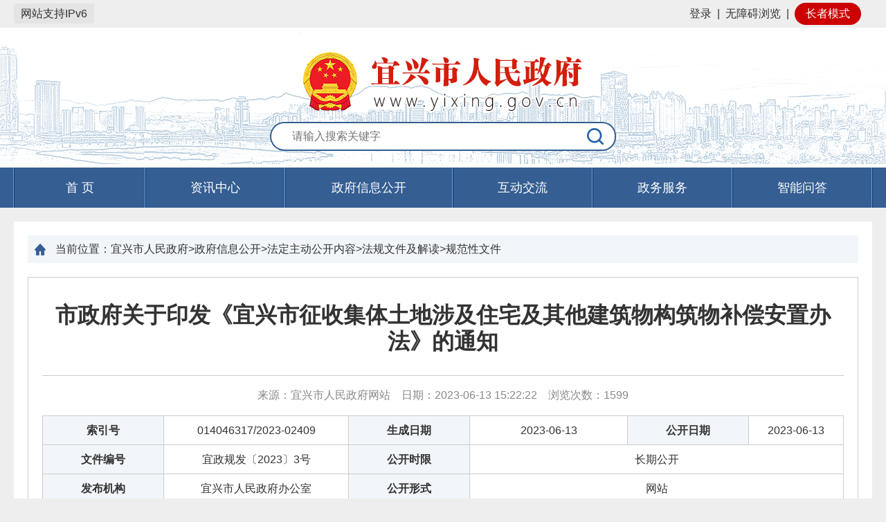

--- FILE ---
content_type: text/html
request_url: http://www.yixing.gov.cn/doc/2023/06/13/1145160.shtml
body_size: 6738
content:
<!DOCTYPE html>
<html>
<head>
    <meta http-equiv="Content-Type" content="text/html; charset=utf-8" />
    <meta http-equiv="X-UA-Compatible" content="IE=edge,Chrome=1" />
    <title>市政府关于印发《宜兴市征收集体土地涉及住宅及其他建筑物构筑物补偿安置办法》的通知</title>
    <meta content="width=device-width, viewport-fit=cover" name="viewport" />
    <meta content="telephone=no,email=no" name="format-detection" />
    <!-- 网站标签 -->
	<meta name="SiteName" content="宜兴市人民政府">
	<meta name="SiteDomain" content="http://www.yixing.gov.cn">
	<meta name="SiteIDCode" content="3202820041">
	<meta name="ColumnName" content="政府规范性文件">
	<meta name="ColumnDescription" content="市级法规规章">
	<meta name="ColumnKeywords" content="市级法规规章">
	<meta name="ColumnType" content="市级法规规章">
	
	<!-- 内容页标签 -->
	<meta name="ArticleTitle" content="市政府关于印发《宜兴市征收集体土地涉及住宅及其他建筑物构筑物补偿安置办法》的通知">
	<meta name="PubDate" content="2023-06-13 15:22">
	<meta name="ContentSource" content="宜兴市人民政府办公室">
	<meta name="Author" content="ty">
	<meta name="Description" content="市政府关于印发《宜兴市征收集体土地涉及住宅及其他建筑物构筑物补偿安置办法》的通知">
	<meta name="Url" content="/doc/2023/06/13/1145160.shtml">

    
</head>
<body>
	<!-- 公用头部 -->
<link rel="stylesheet" href="/yxwww/css/common.css" />
<link rel="stylesheet" href="/yxwww/css/index.css" />
<link rel="stylesheet" href="/static_older/main/style_extend.css" />
<script type="text/javascript" src="//www.wuxi.gov.cn/static_common/js/jquery.js"></script>
<script type="text/javascript" src="/yxwww/js/index.js"></script>
<script type="text/javascript" src="/yxwww/js/day.js"></script>
<script type="text/javascript" src="/yxwww/js/jquery.SuperSlide.2.1.1.js"></script>
<!-- 新检索JS -->
<script src="//www.wuxi.gov.cn/static_common/js/wzq_search_common.js"></script>
<script type="text/javascript" src="/yxwww/js/search.js"></script>
<script type="text/javascript" src="/yxwww/js/checkLogin.js?20241211"></script>
<script type="text/javascript" src="/yxwww/js/yx_list_pager.js"></script>
<script src="//wza.wuxi.gov.cn/wza/wza2.min.js?appid=oZzK741PEaJQrvi"></script>

<script type="text/javascript">
    function isNull(str) { 
        if (str == "") {
            return true;
        }
        var regu = "^[ ]+$";
        var re = new RegExp(regu);
        return re.test(str);
    }
    var homePage = window.location.href;
    /*获取用户信息*/
    var loginInfo = getAllLoginUser();
    var isCheckLogin = false;
    if(loginInfo.isLogin != null){
        isCheckLogin = loginInfo.isLogin;
    }
    /*end 获取用户信息*/
    $(function () {
        // 加载用户信息
        _loadUserLoginInfo();
        // iframe跳转方式（google新版本不支持）
        $("#_SSOIframe").load(function () {
            // 加载用户信息
            //if (checkLogin()) {
            if (isCheckLogin) {
                _loadUserLoginInfo();
            }
        });
    });
    $.getUrlParam = function (name) {
        var reg = new RegExp("(^|&)" + name + "=([^&]*)(&|$)");
        var r = window.location.search.substr(1).match(reg);
        if (r != null)
            return unescape(r[2]);
        return null;
    }
    // 加载用户信息
    function _loadUserLoginInfo() {
        var str = "", str1 = "";
        //if (checkLogin()) {
        if (isCheckLogin) {
            //var loginUser = getLoginUser();
            var loginUser = loginInfo.name;
            $(".login_state").addClass("hide");
            $(".login_after").removeClass("hide");
            $(".login_after span").html('你好：' + loginUser);
        }
    }
    function loginClick()
    {
        if (isNull(homePage)) {
            homePage = "http://www.yixing.gov.cn";
        }
        window.location.href = "https://sso.wuxi.gov.cn/auth-center2/login.html?gotoUrl="+homePage;
    }
    
function openWin(a, i, d, f) {
        var c = window.screen.availWidth, m = window.screen.availHeight, i = i || (c - 120), d = d || (m - 80),
            b = (c - 30 - i) / 2, k = (m - 10 - d) / 2,
            j = window.open(a, "_blank", "height=" + d + ", width=" + i + ", top=" + k + ", left=" + b + ", toolbar=no, menubar=no, scrollbars=no, resizable=1, location=no, status=no");
        if (j && !!f) {
            try {
                j.focus();
                j.moveTo(0, 0);
                j.resizeTo(c, m)
            } catch (g) {
            }
        }
    }

    function openUrl(a) {
        typeof Player !== "undefined" ? Player.fn._open_url(a) : openWin(a, null, null, true)
    };

</script>
<style>
</style>
<!-- 公用头部 -->
<div class="header">
    <div class="top">
        <div class="top_box">
            <div style="height:40px;line-height:25px;float:left;">
                <p style="margin-top: 5px;display:inline-block;padding:2px 10px;border-radius:3px;background:#e4e4e4;">网站支持IPv6</p>
            </div>
            <div class="log_reg_enter fr">
                <div class="login_state">
                    <a href="javascript:void(0);" onclick="loginClick()">登录</a>&nbsp;&nbsp;|&nbsp;&nbsp;<a href="javascript:void(0);" id="wza2-enable">无障碍浏览</a>&nbsp;&nbsp;<i id="wza2-i">|</i>&nbsp;&nbsp;<a href="javascript:void(0)" class="older_mode">长者模式</a>
                </div>
                <div class="login_after hide">
                    <span></span>&nbsp;&nbsp;<a href="/zgyx/grzx/index.shtml" target="_blank">个人中心</a>&nbsp;&nbsp;|&nbsp;&nbsp;<a id="alogout" href="javascript:loginOut();">退出</a>&nbsp;&nbsp;|&nbsp;&nbsp;<a href="javascript:void(0);" id="wza2-enable" class="wza_dl_old">无障碍浏览</a>&nbsp;&nbsp;<i id="wza2-i-dl">|</i>&nbsp;&nbsp;<a href="javascript:void(0)" class="older_mode">长者模式</a>
                </div>
            </div>
            <p class="clearfix"></p>
        </div>
    </div>
    <div class="top2">
        <div class="web_logo">
            <img src="/static_common/images/guohui/yx_guohui_normal.png" alt="" /><!--/yxwww/images/web_logo.png-->
        </div>
        <div class="search">
            <form action="">
                <input type="text" class="search_insert fl" placeholder="请输入搜索关键字" onkeydown="EnterSub(event);" id="query"/>
                <input type="button" class="search_btn fl" onclick="javascript:sub();return false;"/>
                <p class="clearfix"></p>
            </form>
        </div>
    </div>
</div>
<div class="nav"> 
    <ul class="clearfix_after">
        <li class="sy"><a href="/index.shtml">首&nbsp;页</a></li>
        <li><a id="m_26355" href="/zgyx/zzxx/index.shtml">资讯中心</a></li>
        <li class="zfxxgk"><a id="m_1639" href="http://www.yixing.gov.cn/zgyx/zfxxgk/xxgkzn/index.shtml">政府信息公开</a></li>
        <li><a id="m_1872" href="/zgyx/hdjl/index.shtml">互动交流</a></li>
        <li><a id="m_24332" href="http://wxyx.jszwfw.gov.cn/">政务服务</a></li>
        <li><a id="m_25569" href="http://www.wuxi.gov.cn/ghwd/znwd/index.html?district=yixing">智能问答</a></li>
</ul>
</div>
<!-- 公用头部 -->

	<!-- 公用头部 -->
    
	<!-- 自适应样式 -->
    	<link rel="stylesheet" type="text/css" href="/yxwww/css/phone.css?version=202011071550" />
	<!-- 主体 -->
	<div class="main_show">
    <div class="locate"><span>当前位置：</span>宜兴市人民政府>政府信息公开>法定主动公开内容>法规文件及解读>规范性文件</div>
		<div class="m_article">
			
            <h1>市政府关于印发《宜兴市征收集体土地涉及住宅及其他建筑物构筑物补偿安置办法》的通知</h1>
            
			<div class="article_mes">
                来源：宜兴市人民政府网站&nbsp;&nbsp;&nbsp;
                日期：2023-06-13 15:22:22&nbsp;&nbsp;&nbsp;
                浏览次数：<span class="view" id="clickCount"></span>
            </div>
			<table>
				<tbody>
					<tr>
						<td class="t_tit">索引号</td>
						<td>014046317/2023-02409</td>
						<td class="t_tit">生成日期</td>
						<td>2023-06-13</td>
						<td class="t_tit">公开日期</td>
						<td>2023-06-13</td>
					</tr>
					<tr>
						<td class="t_tit">文件编号</td>
						<td>宜政规发〔2023〕3号</td>
						<td class="t_tit">公开时限</td>
						<td colspan="3">长期公开</td>
					</tr>
					<tr>
						<td class="t_tit">发布机构</td>
						<td>宜兴市人民政府办公室</td>
						<td class="t_tit">公开形式</td>
						<td colspan="3">网站</td>
					</tr>
					<tr>
						<td class="t_tit">公开方式</td>
						<td>主动公开</td>
						<td class="t_tit">公开范围</td>
						<td colspan="3">面向社会</td>
					</tr>
					<tr>
						<td class="t_tit">效力状况</td>
						<td>有效</td>
						<td class="t_tit">公开程序</td>
						<td colspan="3">部门编制，经办公室审核后公开</td>
					</tr>
					<tr>
						<td class="t_tit">主题（一）</td>
						<td>城乡建设、环境保护</td>
						<td class="t_tit">主题（二）</td>
						<td>城乡建设（含住房）</td>
						<td class="t_tit">体裁</td>
						<td>通知</td>
					</tr>
					<tr>
						<td class="t_tit">关键词</td>
						<td>建筑,征地,通知</td>
						<td class="t_tit">分类词</td>
						<td colspan="3">城乡建设,文秘工作</td>
					</tr>
                    
                     <tr>
						<td class="t_tit">文件下载</td>
						<td  colspan="5" ><a href="/uploadfiles/202306/13/2023061315254553226864.docx" target="_blank">下载</a></td>
					 </tr>
                   
					<tr>
						<td class="t_tit">内容概况</td>
						<td colspan="5" style="text-align:justify;padding:8px 8px;line-height:24px;">市政府关于印发《宜兴市征收集体土地涉及住宅及其他建筑物构筑物补偿安置办法》的通知</td>
					</tr>
				</tbody>
			</table>
			<div class="article_cont">
<p>各开发区管委会（管理办），各镇人民政府，各街道办事处，市各委办局、市各直属单位：</p>

<p>　　《宜兴市征收集体土地涉及住宅及其他建筑物构筑物补偿安置办法》已经市政府同意，现印发给你们，请你们认真组织实施。</p>

<p style="text-align: right;">宜兴市人民政府</p>

<p style="text-align: right;">2023年5月29日</p>
			</div>
              <div style="margin-top:40px;" class="wza_doc_glyd">关联阅读：</div>
              <div style="margin-left:2em; margin-bottom:20px;"><a href="/doc/2023/06/13/1177409.shtml">1 、《宜兴市征收集体土地涉及住宅及其他建筑物构筑物补偿安置办法》的政策解读</a></div>
<link rel="stylesheet" type="text/css" href="/yxwww/css/shareStyle.css" /> 
<div class="shareDiv">
    <!--<div class="share" id="share">
       <div class="share-icon"></div>
       <div class="share-box" id="share-box">
       <a id="share-qrcode" class="share-btn gwds_weixin" data-w="gwds_weixin" title="二维码分享">&nbsp;</a>
          <a class="share-btn gwds_tsina" data-w="gwds_tsina" title="新浪微博">&nbsp;</a>
          <a class="share-btn gwds_qzone" data-w="gwds_qzone" title="qq空间">&nbsp;</a>
       </div>
    </div>-->
    <style type="text/css">
			  #bdshare ul,#bdshare_s ul,#bdshare ul li,#bdshare_s ul li,#bdshare_l_c ul li,#bdshare_m_c ul li,#bdshare_pop ul,#bdshare_pop ul li {
 list-style:none;
 margin:0;
 padding:0
}
#bdshare {
 _overflow-x:hidden;
 z-index:999999;
 padding-bottom:2px;
 font-size:12px;
 float:left;
 text-align:left!important;
 zoom:1
}
#bdshare a,
#bdshare_s a,
#bdshare_pop a {
 text-decoration:none;
 cursor:pointer
}
#bdshare a:hover,
#bdshare_s a:hover,
#bdshare_pop a:hover {
 color:#333;
 opacity:.8;
 filter:alpha(opacity=80)
}
#bdshare img {
 border:0;
 margin:0;
 padding:0;
 cursor:pointer
}
.bds_tools a{
	position:relative
}
.bds_tools a i{
 display:block;
 font-family:'宋体',Arial;
 height:16px;
 float:left;
 cursor:pointer;
 padding-top:6px;
 padding-bottom:3px;
 padding-left:22px
}
.bds_tools a.share_wechat div{
	position:absolute;
	top:-38px;
	left:50%;
	margin-left:-40px;
	display:none
}
.bds_tools a img {
    max-width: 100px;
}
.bds_tools a i{
 background:url(https://www.wuxi.gov.cn/static/images/is_new.png) no-repeat
}
.bds_tsina {
    background-position: 0 -115px !important;
}
.bds_qzone {
    background-position: 0 -75px !important;
}
.bds_wechat {
    background-position: 0 -155px !important;
}
			  </style>
<!--<div class="bshare-custom icon-medium fl">分享到：<a title="分享到新浪微博" class="bshare-sinaminiblog"></a><a title="分享到QQ空间" class="bshare-qzone"></a><a title="分享到腾讯微博" class="bshare-qqmb"></a><a title="分享到人人网" class="bshare-renren"></a><a title="更多平台" class="bshare-more bshare-more-icon more-style-addthis"></a><!--<span class="BSHARE_COUNT bshare-share-count">0</span>--</div>-->
            <div class="bshare-custom icon-medium fl">
              <div style="">
                <div id="bdshare" class="bdshare_t bds_tools get-codes-bdshare share_tag" style="float:right;zoom:1;">
              <!--<span class="bds_more">分享到：</span>-->
              <p style="float:left;width:50px;margin-top:5px">分享到：</p>
              
              <a><i class="bds_tsina" title="分享到新浪微博" href="#"></i></a> 
              <a><i class="bds_qzone" title="分享到QQ空间" href="#"></i></a>  
              <a class="share_wechat" title="分享到微信"  href="#"><i class="bds_wechat" ></i><div style="display: none; opacity: 1;">
              <div class="ewm">
  <div id="qrcode"></div>
</div>
<script language="javascript" type="text/javascript" src="https://www.wuxi.gov.cn/static2016/js/qrcode.js"></script>
<script type="text/javascript">
var page_url = window.location.href;
new QRCode(document.getElementById("qrcode"), page_url);
</script>
              </div></a>
                </div>
                <script type="text/javascript">
                  $('.bds_tools a.share_wechat').hover(function(){
                    $(this).find('div').stop(true,false).fadeIn('fast')
                  },function(){
                    $(this).find('div').stop(true,false).fadeOut('fast')
                  })
                  $(".bds_tools a.share_wechat").focusin(function() {
                    $(this).find("div").stop(true, false).fadeIn("fast");
                  }).focusout(function() {
                    $(this).find("div").stop(true, false).fadeOut("fast");
                  });
                </script>
              </div>
  </div>
            
    <div class="email" style="float:left;margin-left:20px;">
        <span>E-Mail：</span><input type="text" placeholder="请输入邮箱地址" class="inputEmail"><a onclick="mailTo()" class="btn_mailtj">推荐给好友</a>
    </div>
    <div class="option" style="float:right;">
        <a href="javascript:window.print();">
            <img src="/zgyx/images/print.png">打印本页</a>
        <a href="javascript:window.opener=null;window.close();" class="Close" style="margin-left:10px;">
            <img src="/zgyx/images/close.png">关闭</a>
    </div>
</div>
<div style="clear:both;"></div>
<script src="/yxwww/js/share.js"></script>
<script>
var $ShareLi = $('.share_tag');
var share_url = encodeURIComponent(location.href);
var share_title = encodeURIComponent(document.title);

//qq空间
$($ShareLi).find('.bds_qzone').on('click', function () {
	window.open("http://sns.qzone.qq.com/cgi-bin/qzshare/cgi_qzshare_onekey?url=" + share_url + "&title=" + share_title , "newwindow");
});
function openQQUrl(){
    window.open("http://sns.qzone.qq.com/cgi-bin/qzshare/cgi_qzshare_onekey?url=" + share_url + "&title=" + share_title , "newwindow");
}

//新浪微博
$($ShareLi).find('.bds_tsina').on('click', function () {
	var param = {
		url: share_url,
		title: share_title,
		rnd: new Date().valueOf()
	};
	var temp = [];
	for (var p in param) {
		temp.push(p + '=' + encodeURIComponent(param[p] || ''))
	}
    window.open("https://service.weibo.com/share/share.php?title=" + share_title+"&url="+share_url)
});

function openXlUrl(){
    var param = {
		url: share_url,
		title: share_title,
		rnd: new Date().valueOf()
	};
	var temp = [];
	for (var p in param) {
		temp.push(p + '=' + encodeURIComponent(param[p] || ''))
	}
    window.open("https://service.weibo.com/share/share.php?title=" + share_title+"&url="+share_url)
}
</script>

		</div>
	</div>
	<!-- 主体 -->
    <script>
        $(function () {
            $.ajax({
                type : "post",
                url:"/intertidwebapp/counter/count",
                data: {
                'contentID':1145160,
                'siteName':'宜兴市人民政府',
                'siteID':2
                },
                success:function(data){
                $('#clickCount').html(data);
                },
                error: function(XMLHttpRequest, textStatus, errorThrown) {

                }
            });
    });
    
    
    </script>
    <!-- 公用底部 -->
<link rel="stylesheet" href="/yxwww/css/footer_new.css">
<!-- 公用底部 -->
<div class="footer">
  <div class="footerbox">
    <div class="fl fontmes_part" style="margin-left: 200px;">
      <ul class="clearfix_after">
        <li><a href="/zgyx/fzlm/ysbh/index.shtml" target="_blank">隐私保护</a></li>
        <li><a href="/zgyx/fzlm/szsm/index.shtml" target="_blank">郑重声明</a></li>
        <li><a href="/zgyx/fzlm/main_zndt/index.shtml" target="_blank">站内地图</a></li>
      </ul>
    </div>
    <div class="clearfix"></div>
	<div class="fl foot_font">
	  <div class="copyright_box" style="margin-bottom:10px">
      	<span style="margin-right:15px;">宜兴市人民政府办公室版权所有</span>
        <span>宜兴市人民政府办公室主办</span>
      </div>
	  <div class="backup_box" style="margin-bottom:10px">
      	<a style="margin-right:10px;" href="http://beian.miit.gov.cn/" target="_blank" >苏ICP备18010745号</a>
        <a style="margin-right:10px;" href="http://www.beian.gov.cn/portal/registerSystemInfo?recordcode=32028202000509"><img src="/yxwww/images/new_gh.jpg" style="height:18px;"/>公安备案号：32028202000509</a>
        <span>网站标识码：3202820041</span>
      </div>
	  <div class="web_data" style="margin-bottom:10px">
      	<span style="margin-right:15px;">电子邮箱：yxzfbwxzx@163.com</span>
        <span>
        	<span>网站访问量：</span>
            <span id="siteClickCount"></span>
        </span>
      </div>
	</div>
    <div class="fl foot_slogo">
      <!--<a href="" target="_blank"><img src="/yxwww/images/jiucuo.png" alt=""  style="height:65px;"/></a>-->
      <span id="_span_jiucuo" style="display:inline-block;transform: translateY(-12px);">
      <a href="https://zfwzgl.www.gov.cn/exposure/jiucuo.html?site_code=3202820041&url=https%3A%2F%2Fwww.yixing.gov.cn%2Findex.shtml" title="政府网站找错" target="_blank"><img style="margin:0;border:0;cursor: pointer;" src="//www.wuxi.gov.cn/static_2023/images/zfzc.png"></a></span>
      <span style="display:inline-block;transform: translateY(-12px);"><img src="//www.wuxi.gov.cn/static_common/images/wza_common_img_white.png" alt="适老化无障碍服务" width="110"></span>
      <span id="_ideConac"><a href="https://bszs.conac.cn/sitename?method=show&amp;id=291ED03FAD740767E053022819AC5591" target="_blank" title="党政机关"><img id="imgConac" vspace="0" hspace="0" border="0" src="//www.wuxi.gov.cn/static_2023/images/dzjg_red.png"></a></span>
    </div>

  <div class="clearfix"></div>
  </div>
</div>
<!-- 公用底部 -->

<script language="javascript" >
	$(function(){
      $.ajax({
          type : "post",
          url:"/intertidwebapp/counter/count",
          data: {
            'contentID': 88888888,
            'siteName': '中国宜兴',
            'siteID': 2
          },
          success:function(data){
              $('#siteClickCount').html(data);
          },
          error: function(XMLHttpRequest, textStatus, errorThrown) {
			  
          }
      });	
    });

</script>
   <script>
var _hmt = _hmt || [];
(function() {
  var hm = document.createElement("script");
  hm.src = "https://hm.baidu.com/hm.js?3ce256a77fcb13fbee05f70e02cee61f";
  var s = document.getElementsByTagName("script")[0]; 
  s.parentNode.insertBefore(hm, s);
})();
</script>
<script language="javascript" type="text/javascript" src="/static_older/main/hotkeys.js"></script>
<script language="javascript" type="text/javascript" src="/static_older/main/main_extend.js"></script>
<script language="javascript" type="text/javascript" src="/static_older/main/older.js"></script>


    <!-- 公用底部 -->
    
</body>
</html>


--- FILE ---
content_type: text/css
request_url: http://www.yixing.gov.cn/yxwww/css/common.css
body_size: 970
content:
@charset "utf-8";

/******基础样式开始  -webkit-appearance:none;-moz-appearance:none;appearance:none;******/
*{padding:0px;margin:0px;/*-webkit-appearance:none;-moz-appearance:none;appearance:none;*/border-radius:0;}
body{font-family:Microsoft Yahei,Arial, Helvetica, sans-serif;font-size:16px;color:#333; background:#fff;height:100%;}
html,body,div,span,p,h1,h2,h3,h4,h5,h6,em,img,strong,blockquote,sub,sup,tt,i,b,dd,dl,dt,form,label,table,caption,tbody, tfoot, thead,tr,th,td,ul,li,p,a,ol{margin:0;padding:0;}
s,i,em{ font-style:normal; text-decoration:none;}
ul,ol,li{list-style-type:none;list-style:none;}
button,input,select,textarea{vertical-align:middle; font-family:Microsoft Yahei; margin:0; padding:0;outline:none;}
select{-webkit-appearance:menulist;-moz-appearance:menulist;appearance:menulist;}
legend{color:#000;}
fieldset,img{border:0;}
table{border-collapse:collapse;border-spacing:0;}
a,a:hover,a:active,a:link,a:focus{color:#333333; text-decoration:none;}
.fl{float:left;}
.fr{float:right;}
.clearfix{clear:both;height:0px;width:0px;overflow:hidden;padding:0px;margin:0px;display:block;}
.clearfix_after::after{content:"";display:block;width:0px;height:0px;padding:0px;margin:0px;clear:both;}
.text_ell{text-overflow:ellipsis;overflow:hidden;white-space:nowrap;}
input[type="checkbox"] {-webkit-appearance:checkbox;-moz-appearance:checkbox;appearance:checkbox;}
input[type="radio"] {-webkit-appearance:radio;-moz-appearance:radio;appearance:radio;}
.jczw a{color: #355e92;}
.show_sub_title{
    font-size:18px;
    margin: 0 auto;
    text-align: center;
    line-height:20px;
}
.show_j_title{
    font-size:16px;
    margin: 0 auto;
    text-align: center;
    line-height:20px;
    padding-bottom:10px;
}

.rightCon{
	width:100%;
	margin-bottom:20px;
	background-color:#fbfbfb
}
.nb_title{
	line-height:60px;
	text-indent:20px
}
  .tb02{
	  border-top:1px solid #dedede;
      border-right:1px solid #dedede;
    
  }
  .btn02{
	  border:0;
	  background-color:#355e92;
	  color:white;
	  padding:5px 15px
  }
  
  .tb02 td, .tb02 th{
	  padding:5px;
      line-height: 30px;
      border-left:1px solid #dedede;
      border-bottom:1px solid #dedede;
  }
  .pd30{
	padding:30px
  }

--- FILE ---
content_type: text/css
request_url: http://www.yixing.gov.cn/yxwww/css/index.css
body_size: 10085
content:
body{background:#eee;min-width:1240px;}

/* -----------------------公共部分样式-------------------------- */
.login_box{display:none;}

/* 头部样式 */
.header{width:100%;background:#fff;min-width:1240px;}
.header .top{width:100%;background:#eee;}
.header .top_box{width:1240px;height:40px;margin:0px auto;}
.header .wxgov_link,
.header .jsgov_link{padding-left:30px;height:40px;line-height:40px;margin-right:20px;background:url("../images/guohui.png") left 8px no-repeat;}
.header .log_reg_enter{height:40px;line-height:40px;}
.header .log_reg_enter>div.hide{display:none;}

/*.header .input_t{line-height:2.8;height:40px;}
 .header .sertp{height:24px;margin-right:8px;padding:7px 0px;}
.header .sertp input{width:112px;height:22px;padding:0px;}
.header .btn{margin:7px 10px;}
.header .btn input{border:none;border-radius:4px;width:48px;height:26px;font-size:12px;margin-right:4px;}
.header .btn .login{background:#0665da;color:#fff;}
.header .btn .register{background:#fff;color:#111;}
.header .forget_p{line-height:40px;color:#0665da;} */
.header .top2{width:100%;height:192px;min-width:1240px;padding-top:10px;background:url("../images/web_top_banner.png") center no-repeat;background-size:1460px 192px;}
.header .web_logo{width:406px;height:90px;margin:0px auto;text-align:center;padding-top:24px;}
.header .search{width:500px;height:44px;margin:0px auto;margin-top:12px;/*background:#eee;*/}
.header .search input{border:2px solid #355e92;font-size:16px;color:#666;}
.header .search .search_insert{height:38px;width:410px;padding-left:30px;border-radius:22px 0 0 22px;border-right:none;}
.header .search .search_btn{height:42px;width:58px;border-left:none;border-radius:0 20px 20px 0;background:#fff url("../images/search_icon.png") center no-repeat;cursor:pointer;}
/* 头部样式 */

/* 登录弹窗 */
.login_box{position:fixed;top:0px;left:0px;right:0px;bottom:0px;background:rgba(0,0,0,0.6);z-index:99;}
.login_box form{width:400px;margin:270px auto;height:380px;background:#fff;}
.login_box .form_box{position:relative;padding:15px 25px;height:350px;}
.login_box .form_box .close{position:absolute;top:13px;right:19px;width:32px;height:32px;background:url("../images/close.png") center no-repeat;cursor:pointer;}
.login_box .form_box h2{color:#355e92;padding-bottom:12px;border-bottom:1px solid #eee;}
.login_box .form_box .line{margin:25px 0px;width:100%;}
.login_box .form_box .line input{border:1px solid #ccc;height:40px;padding-left:40px;width:308px;}
.login_box .form_box .user input{background:url("../images/user.png") 13px center no-repeat;}
.login_box .form_box .password input{background:url("../images/password.png") 13px center no-repeat;}
.login_box .form_box .yzm input{width:160px;}
.login_box .form_box .button{margin:10px 0px;width:100%;}
.login_box .form_box .button input{width:100%;height:42px;border:none;background:#0665da;color:#fff;font-size:16px;cursor:pointer;}
.login_box .form_box .reg_forget a{color:#0665da;}
/* 登录弹窗 */

/* 导航栏 */
.nav{width:100%;min-width:1240px;height:58px;background:#355e92;}
.nav ul{width:1240px;height:58px;margin:0px auto;border-left:1px solid #70a2e2;border-right:1px solid #0d3568;}
.nav li{float:left;width:200px;height:58px;border-left:1px solid #0d3568;border-right:1px solid #70a2e2;}
.nav li.sy{width:188px;}
.nav li.zfxxgk{width:240px;}
.nav li a{width:100%;display:block;height:58px;line-height:58px;text-align:center;font-size:18px;color:#fff;}
/* 导航栏 */

/* 底部 fontmes_part width:589px;*/
.footer{width:100%;min-width:1240px;border-top:4px solid #355e92;height:150px;background:#fff;}
.footer .footerbox{margin:0px auto;width:830px;}
.footer .fontmes_part{padding-top:20px;}
.footer .fontmes_part ul{padding-bottom:10px;}
.footer .fontmes_part li{padding:0px 15px;border-left:1px solid #ccc;float:left;}
.footer .fontmes_part .mes{padding-bottom:10px;}
.footer .jiucuo{padding-top:40px;}
.footer .jgdj{width:100%;text-align:center;padding-bottom:10px;}
.footer .zhaocuo{width:100%;text-align:center;padding-bottom:10px;}
/* 底部 */
/* -----------------------公共部分样式-------------------------- */


/* -----------------------首页样式-------------------------- */
.main{width:1240px;margin:8px auto;position:relative;z-index:10}
.main .toutiao{height:30px;padding:20px;text-align:center;background:#fff;line-height:30px;margin-bottom:8px;overflow:hidden;text-overflow:ellipsis;white-space:nowrap;}
.main .toutiao a{font-size:30px;font-weight:bold;color:#083b7c;}
.main .swiper_slide{padding:20px;height:384px;background:#fff;margin-bottom:8px;}
.main .m_swiper{width:591px;height:384px;background:#efefef;position:relative;overflow: hidden;}
.main .m_swiper .bd{width:100%;height:100%;}
.main .m_swiper .bd li{width:591px;height:384px;position:relative;}
.main .m_swiper .bd li>a{width:100%;height:100%;display:block;}
.main .m_swiper .bd li>a img{width:100%;height:100%;}
.main .m_swiper .bd li div.mes{height:40px;position:absolute;left:0px;right:0px;bottom:0px;padding-left:30px;padding-right:164px;line-height:40px;background:rgba(0,0,0,0.6);background:url("../images/swiper_black_slide.png") left top no-repeat\0/;overflow:hidden;text-overflow:ellipsis;white-space:nowrap;}
.main .m_swiper .bd li div.mes a{color:#fff;font-size:15px;}
.main .m_swiper .hd{position:absolute;left:428px;right:0px;height:40px;bottom:0px;text-align:right;padding-right:20px;}
.main .m_swiper .hd ul{display:inline-block;padding-top:10px;}
.main .m_swiper .hd li{width:20px;height:20px;float:left;background:#fff;/*margin-left:8px;*/margin-left:3px;border-radius:2px;text-align:center;line-height:20px;font-size:12px;color:#333;cursor:pointer;}
.main .m_swiper .hd li.on{background:#0665da;color:#fff;}
.main .three_slide{width:590px;height:384px;}
.main .three_slide .tit{height:34px;border-bottom:2px solid #ccc;}
.main .three_slide .tit li{height:34px;width:134px;float:left;text-align:center;font-size:18px;font-weight:bold;}
.main .three_slide .tit li.chosed{border-bottom:2px solid #355e92;}
.main .three_slide .tit li.chosed a{color:#355e92;}
.main .three_slide .cont ul{padding-top:4px;display:none;}
.main .three_slide .cont ul.chosed{display:block;}
.main .three_slide .cont li{padding-top:16px;position:relative;}
.main .three_slide .cont li a{display:block;width:70%;font-size:16px;padding-left:14px;background:url("../images/dot.png") left center no-repeat;overflow:hidden;text-overflow:ellipsis;white-space:nowrap;}
.main .three_slide .cont li span{position:absolute;right:0px;bottom:2px;font-size:14px;color:#aaa;}

.main .adver{padding:20px;background:#fff;margin-bottom:8px;}
.main .adver li{width:388px;height:92px;background:#eee;margin-right:18px;float:left;}
.main .adver li a{display:block;width:100%;height:100%;}

/* 政府信息公开和互动交流的切换 */
.main .switch{margin-bottom:8px;}
.main .switch .l_tit{width:100%;}
.main .switch .l_tit li{float:left;width:32%;margin-right:2%;margin-bottom:15px;cursor:pointer;}
.main .switch .l_tit li div{height:42px;background:#fff;font-size:18px;font-weight:bold;color:#355e92;text-align:center;line-height:42px;margin-bottom:4px;}
.main .switch .l_tit li p{background:#355e92;height:4px;width:100%;}
.main .switch .l_tit li.chosed div{background:#355e92;color:#fff;}
.main .switch .l_tit li.chosed p{position:relative;}
.main .switch .l_tit li.chosed p::after{content:"";position:absolute;border-top:6px solid #355e92;border-left:6px solid transparent;border-right:6px solid transparent;left:calc(50% - 6px);top:4px;}
.main .switch .switch_body{background:#fff;padding:20px;background:#fff;display:none;}
.main .switch .switch_body.chosed{display:block;}

.main .switch .xxgk{width:591px;margin-bottom:20px;}
.main .switch .xxgk .cate_link li{background:#f2f6fa;height:125px;float:left;margin-right:5px;margin-bottom:5px;}
.main .switch .xxgk .cate_link li.gkzn,
.main .switch .xxgk .cate_link li.gkzd,
.main .switch .xxgk .cate_link li.gzbg,
.main .switch .xxgk .cate_link li.gzbb{width:182px;}
.main .switch .xxgk .cate_link li.gzyjx,
.main .switch .xxgk .cate_link li.gkxz{width:217px;}
/*.main .switch .xxgk .cate_link li.gzbg,
.main .switch .xxgk .cate_link li.gzbb,
.main .switch .xxgk .cate_link li.gkxz{height:130px;}*/
.main .switch .xxgk .cate_link li a{display:block;width:100%;height:100%;font-size:15px;}
.main .switch .xxgk .cate_link li a .cimg{padding-top:20px;text-align:center;}
.main .switch .xxgk .cate_link li a p{padding:0px 20px;padding-top:2px;text-align:center;font-weight:bold;line-height:21px;}
.main .switch .xxgk .banner_link{width:100%;}
.main .switch .xxgk .banner_link li{width:293px;height:80px;background:#eee;float:left;}
.main .switch .xxgk .banner_link li img{width:100%;height:100%;}
.main .switch .two_slide{margin-left:19px;width:590px;}
.main .switch .two_slide .tit{height:34px;border-bottom:2px solid #ccc;}
.main .switch .two_slide .stit{height:34px;}
.main .switch .two_slide .stit li{height:34px;float:left;font-size:18px;font-weight:bold;width:160px;text-align:center;cursor:default;}
.main .switch .two_slide .stit li.chosed{border-bottom:2px solid #355e92;color:#355e92;}
.main .switch .two_slide .more a{display:none;padding-top:3px;}
.main .switch .two_slide .more a.chosed{display:block;}
.main .switch .two_slide .cont ul{display:none;padding-top:4px;}
.main .switch .two_slide .cont ul.chosed{display:block;}
.main .switch .two_slide .cont .gov_list li{padding-top:20px;position:relative;}
.main .switch .two_slide .cont .gov_list li a{display:block;width:70%;font-size:16px;padding-left:14px;background:url("../images/dot.png") left center no-repeat;overflow:hidden;text-overflow:ellipsis;white-space:nowrap;}
.main .switch .two_slide .cont .gov_list li span{position:absolute;right:0px;bottom:2px;font-size:14px;color:#aaa;}
.main .switch .zcfg_search li{margin-bottom:10px}
.main .switch .xxgkml{width:100%;height:150px;}
.main .switch .xxgkml li{width:183px;height:36px;margin-right:18px;float:left;border:1px solid #ccc;margin-bottom:18px;border-radius:4px;}
.main .switch .xxgkml li a{display:block;width:100%;height:100%;border-radius:4px;background:#f2f6fa;}
.main .switch .xxgkml li:hover{border-color:#355e92;}
.main .switch .xxgkml li:hover a{background:#fff;}
.main .switch .xxgkml li.more{border-color:#355e92;}
.main .switch .xxgkml li.more a{background:#355e92;color:#fff;text-align:center;line-height:36px;font-weight:bold;border-radius:0px;}
.main .switch .xxgkml li.more:hover a{background:#355e92;color:#fff;}
.main .switch .xxgkml li a .img{height:36px;width:72px;text-align:center;line-height:32px;}
.main .switch .xxgkml li a .img img{vertical-align:middle;}
.main .switch .xxgkml li a .font{height:36px;width:106px;text-align:left;line-height:36px;font-size:14px;}

.main .switch .lxbl{width:590px;margin-right:20px;margin-bottom:20px;}
.main .switch .lxbl .tit{height:34px;border-bottom:2px solid #ccc;}
.main .switch .lxbl .tit .stit{height:34px;border-bottom:2px solid #355e92;padding:0px 30px;font-size:18px;font-weight:bold;color:#355e92;}
.main .switch .lxbl .tit .n_write{height:28px;border-radius:4px;background:#f2f6fa url("../images/pencil.png") 8px center no-repeat;line-height:28px;}
.main .switch .lxbl .tit .n_write a{font-size:1rem;display:block;padding-left:34px;padding-right:10px;height:100%;}
.main .switch .lxbl table{width:100%;}
.main .switch .lxbl table th{background:#f2f6fa;font-size:15px;height:32px;}
.main .switch .lxbl table td{padding-top:12px;height:20px;}
.main .switch .lxbl table td div{width:310px;overflow:hidden;text-overflow:ellipsis;white-space:nowrap;}
.main .switch .dczj{width:590px;height:292px;margin-bottom:20px;}
.main .switch .dczj .tit{height:34px;border-bottom:2px solid #ccc;}
.main .switch .dczj .tit .stit{height:34px;border-bottom:2px solid #355e92;padding:0px 30px;font-size:18px;font-weight:bold;color:#355e92;}
.main .switch .dczj .tit .more{padding-top:3px;}
.main .switch .dczj .cont ul{padding-top:3px;}
.main .switch .dczj .cont li{height:20px;padding-top:22px;position:relative;}
.main .switch .dczj .cont li a{display:block;height:20px;line-height:20px;width:70%;font-size:16px;padding-left:14px;background:url("../images/dot.png") left center no-repeat;overflow:hidden;text-overflow:ellipsis;white-space:nowrap;}
.main .switch .dczj .cont li span{position:absolute;right:0px;bottom:2px;font-size:14px;color:#aaa;}
.main .switch .ftzb{width:590px;margin-right:20px;}
.main .switch .ftzb .tit{font-size:18px;font-weight:bold;color:#355e92;height:36px;padding:0px 30px;}
.main .switch .ftzb .cont{padding:15px;background:#f2f6fa;}
.main .switch .ftzb .cont .photo{width:210px;height:160px;background:#fff;margin-right:15px;overflow:hidden;text-align:center;}
.main .switch .ftzb .cont .photo img{width:210px;height:160px;}
.main .switch .ftzb .cont .descr>div{padding-bottom:14px;}
.main .switch .ftzb .cont .descr .zbsk{display:block;background:#0665da url("../images/vidicon.png") 15px center no-repeat;height:48px;line-height:48px;width:120px;padding-left:30px;jpadding-right:10px;text-align:center;font-size:16px;color:#fff;margin-top:10px;border-radius:4px;}
.main .switch .wqhg{width:590px;}
.main .switch .wqhg .tit{height:34px;border-bottom:2px solid #ccc;}
.main .switch .wqhg .tit .stit{height:34px;border-bottom:2px solid #355e92;padding:0px 30px;font-size:18px;font-weight:bold;color:#355e92;}
.main .switch .wqhg .tit .more{padding-top:3px;}
.main .switch .wqhg .cont ul{padding-top:4px;}
.main .switch .wqhg .cont li{padding-top:20px;position:relative;}
.main .switch .wqhg .cont li a{display:block;width:70%;font-size:16px;padding-left:14px;background:url("../images/dot.png") left center no-repeat;overflow:hidden;text-overflow:ellipsis;white-space:nowrap;}
.main .switch .wqhg .cont li span{position:absolute;right:0px;bottom:2px;font-size:14px;color:#aaa;}
/* 政府信息公开和互动交流的切换 */

/* 图片链接处 */
.main .imglink{padding:20px;background:#fff;margin-bottom:8px;}
.main .imglink .tit{width:66px;height:60px;padding:22px 0px;background:#355e92;color:#fff;font-size:16px;text-align:center;line-height:30px;}
.main .imglink .linkbody{background:#f2f6fa;height:104px;width:1064px;padding:0px 34px;overflow:hidden;position:relative;}
.main .imglink .linkbody .bd{overflow:hidden;}
.main .imglink .linkbody .prev{position:absolute;width:24px;height:24px;background:url('../images/arrow_prev_icon.png') no-repeat center;background-size:24px;left:5px;top:40px;}
.main .imglink .linkbody .next{position:absolute;width:24px;height:24px;background:url('../images/arrow_next_icon.png') no-repeat center;background-size:24px;right:5px;top:40px;}
.main .imglink .linkbody ul{padding:14px;width:1088px;height:76px;}
.main .imglink .linkbody li{float:left;margin-right:8px;width:260px;height:76px;overflow:hidden;}

/* 网站站内导航 */
.main .links{width:100%;position:relative;z-index:999999;}
.main .link_tit{height:40px;background:#fff;width:100%;}
.main .links .tit{height:40px;width:200px;background:#355e92;}
.main .links .tit .tit_b{width:130px;margin:0px 35px;color:#fff;font-size:18px;text-align:center;line-height:38px;background:url("../images/navlink_icon.png") right center no-repeat;}
.main .links .sectits li{height:40px;border-left:1px solid #ccc;width:207px;float:left;cursor:pointer;}
.main .links .sectits li p{width:100%;height:40px;line-height:40px;text-align:center;font-size:16px;}
.main .link_body{width:100%;position: absolute;left:0px;right:0px;top:40px;z-index:1111;}
.main .secbody{padding:12px 20px;display:none;border:1px solid #eee;background:#fff;height:120px;overflow-y:scroll;}
.main .secbody.hover{display:block;}
.main .secbody li{/*width:196px;*/width:290px;height:32px;float:left;line-height:32px;text-align:center;}
/* -----------------------首页样式-------------------------- */


/* -----------------------资讯中心栏目主页-------------------------- */
.zxzx_main{width:1200px;margin:20px auto;padding:20px;background:#fff;}
.zxzx_main .yw_jc_gg{width:100%;margin-bottom:20px;}
.zxzx_main .yw_jc_gg>div{width:388px;background:#f2f6fa;float:left;margin-right:18px;}
.zxzx_main .yw_jc_gg .gggs{margin-right:0px;}
.zxzx_main .yw_jc_gg>div .tit{height:38px;border-bottom:2px solid #ccc;padding:0px 15px;}
.zxzx_main .yw_jc_gg>div .stit{height:38px;line-height:40px;border-bottom:2px solid #355e92;padding:0px 10px;font-size:16px;font-weight:bold;color:#355e92;}
.zxzx_main .yw_jc_gg>div .more{line-height:38px;}
.zxzx_main .yw_jc_gg>div .cont{padding:12px 15px;}
.zxzx_main .yw_jc_gg>div .cont li{height:34px;position:relative;}
.zxzx_main .yw_jc_gg>div .cont li a{display:block;width:70%;height:34px;line-height:34px;padding-left:14px;background:url("../images/dot.png") left center no-repeat;overflow:hidden;text-overflow:ellipsis;white-space:nowrap;}
.zxzx_main .yw_jc_gg>div .cont li span{position:absolute;right:0px;top:8px;color:#aaa;}

.zxzx_main .yxgk_zfgb{width:100%;margin-bottom:20px;}
.zxzx_main .yxgk{width:664px;margin-right:20px;}
.zxzx_main .yxgk .tit{border-bottom:2px solid #ccc;height:30px;}
.zxzx_main .yxgk .tit .stit{padding-left:18px;background:url("../images/blue_border.png") left top no-repeat;font-size:16px;font-weight:bold;height:20px;}
.zxzx_main .yxgk .cont_b{padding-top:20px;}
.zxzx_main .yxgk .cont_b .gk_photo{width:252px;height:230px;background:#eee;}
.zxzx_main .yxgk .cont_b .gk_photo img{width:100%;height:100%;}
.zxzx_main .yxgk .cont_b .gk_summary{width:390px;line-height:25px;height:230px;text-align:justify;}
.zxzx_main .zfgb{width:516px;}
.zxzx_main .zfgb .tit{border-bottom:2px solid #ccc;height:30px;}
.zxzx_main .zfgb .tit .stit{padding-left:18px;background:url("../images/blue_border.png") left top no-repeat;font-size:16px;font-weight:bold;height:20px;}
.zxzx_main .zfgb .tit a{padding-top:2px;}
.zxzx_main .zfgb .cont_z{padding-top:20px;}
.zxzx_main .zfgb .cont_z .gb_img{width:180px;height:230px;background:#eee;}
.zxzx_main .zfgb .cont_z .gb_img img{width:100%;height:100%;}
.zxzx_main .zfgb .cont_z .gb_summary{width:316px;height:224px;padding:0px 3px;}
.zxzx_main .zfgb .cont_z .gb_summary ul{width:100%;}
.zxzx_main .zfgb .cont_z .gb_summary li{height:28px;line-height:28px;padding-left:18px;width:138px;float:left;background:url("../images/dot.png") left center no-repeat;}
.zxzx_main .zfgb .cont_z .gb_summary li a{color:#888;}
.zxzx_main .ztzl .tit{border-bottom:2px solid #ccc;height:30px;}
.zxzx_main .ztzl .tit .stit{padding-left:18px;background:url("../images/blue_border.png") left top no-repeat;font-size:16px;font-weight:bold;height:20px;}
.zxzx_main .ztzl .tit a{padding-top:2px;}
.zxzx_main .ztzl .cont{padding-top:20px;width:100%;}
.zxzx_main .ztzl .cont>div{width:590px;height:96px;background:#eee;}
.zxzx_main .ztzl .cont>div a{display:block;width:100%;height:100%;overflow:hidden;}
.zxzx_main .ztzl .cont>div a img{width:100%;}
/* -----------------------资讯中心栏目主页-------------------------- */


/* -----------------------政府信息公开栏目主页-------------------------- */
.zfxxgk_main{width:1200px;margin:20px auto;padding:20px;background:#fff;}
.zfxxgk_main .xxgk{margin-bottom:10px;width:100%;}
.zfxxgk_main .xxgk .b_tit{width:100%;height:32px;padding-bottom:20px;}
.zfxxgk_main .xxgk .b_tit .tit1{width:850px;border-bottom:2px solid #ccc;height:30px;}
.zfxxgk_main .xxgk .b_tit .tit1 .stit{padding-left:18px;background:url("../images/blue_border.png") left top no-repeat;font-size:16px;font-weight:bold;height:20px;}
.zfxxgk_main .xxgk .b_tit .tit2{width:330px;border-bottom:2px solid #ccc;height:30px;}
.zfxxgk_main .xxgk .b_tit .tit2 .stit{padding-left:18px;background:url("../images/blue_border.png") left top no-repeat;font-size:16px;font-weight:bold;height:20px;}
.zfxxgk_main .xxgk .b_tit .tit2 .more{padding-top:3px;}
.zfxxgk_main .xxgk .body{width:100%;}
.zfxxgk_main .xxgk .xxgk_cate{width:326px;margin-right:20px;}
.zfxxgk_main .xxgk .xxgk_cate li{float:left;margin-bottom:16px;background:#355e92;}
.zfxxgk_main .xxgk .xxgk_cate li.sl{width:155px;height:94px;}
.zfxxgk_main .xxgk .xxgk_cate li.sl .img{width:100%;height:42px;text-align:center;padding-top:12px;}
.zfxxgk_main .xxgk .xxgk_cate li.sl p{color:#fff;font-size:16px;text-align:center;padding-top:6px;}
.zfxxgk_main .xxgk .xxgk_cate li.ll{width:326px;height:76px;}
.zfxxgk_main .xxgk .xxgk_cate li.ll .img{width:70px;height:76px;text-align:right;line-height:76px;}
.zfxxgk_main .xxgk .xxgk_cate li.ll .img img{vertical-align:middle;}
.zfxxgk_main .xxgk .xxgk_cate li.ll p.fl{font-size:16px;color:#fff;line-height:76px;padding-left:20px;text-align:left;}
.zfxxgk_main .xxgk .zx_zc_slide{width:502px;height:332px;border:1px solid #ccc;margin-bottom:20px;margin-right:20px;}
.zfxxgk_main .xxgk .zx_zc_slide .tit{height:40px;background:#f2f6fa;padding:0px 15px;}
.zfxxgk_main .xxgk .zx_zc_slide .tit li{float:left;height:38px;line-height:38px;margin-right:20px;padding:0px 10px;font-size:16px;font-weight:bold;cursor:pointer;}
.zfxxgk_main .xxgk .zx_zc_slide .tit li.chosed{border-bottom:2px solid #355e92;color:#355e92;}
.zfxxgk_main .xxgk .zx_zc_slide .tit a{display:none;line-height:40px;}
.zfxxgk_main .xxgk .zx_zc_slide .tit a.chosed{display:block;}
.zfxxgk_main .xxgk .zx_zc_slide .cont{padding:0px 15px;padding-top:10px;}
.zfxxgk_main .xxgk .zx_zc_slide .cont ul{display:none;}
.zfxxgk_main .xxgk .zx_zc_slide .cont ul.chosed{display:block;}
.zfxxgk_main .xxgk .zx_zc_slide .cont li{height:34px;position:relative;}
.zfxxgk_main .xxgk .zx_zc_slide .cont li a{display:block;width:70%;height:34px;line-height:34px;padding-left:14px;background:url("../images/dot.png") left center no-repeat;overflow:hidden;text-overflow:ellipsis;white-space:nowrap;}
.zfxxgk_main .xxgk .zx_zc_slide .cont li span{position:absolute;right:0px;top:6px;}
.zfxxgk_main .xxgk .ldzc{width:298px;height:302px;padding:15px;border:1px solid #ccc;margin-bottom:20px;}
.zfxxgk_main .xxgk .ldzc .mayor{padding-bottom:15px;border-bottom:1px dashed #ccc;}
.zfxxgk_main .xxgk .ldzc .mayor .img{width:120px;height:160px;background:#eee;}
.zfxxgk_main .xxgk .ldzc .mayor .mes{width:167px;height:190px;}
.zfxxgk_main .xxgk .ldzc .mayor .mes .mayor_t{padding-bottom:2px;}
.zfxxgk_main .xxgk .ldzc .mayor .mes span{color:#355e92;}
.zfxxgk_main .xxgk .ldzc .mayor .mes .job{line-height:20px;text-align:justify;}
.zfxxgk_main .xxgk .ldzc .other_mayor{padding-top:15px;}
.zfxxgk_main .xxgk .ldzc .other_mayor div.fl{width:60px;color:#355e92;}
.zfxxgk_main .xxgk .ldzc .other_mayor ul{width:232px;}
.zfxxgk_main .xxgk .ldzc .other_mayor ul li{float:left;width:58px;padding-bottom:15px;text-align:center;}
.zfxxgk_main .xxgk .search_p{width:854px;height:48px;margin-bottom:20px;}
.zfxxgk_main .xxgk .search_p .sele_b{width:200px;height:44px;border:2px solid #355e92;border-right:none;background:#f2f6fa;}
.zfxxgk_main .xxgk .search_p .sele_b select{width:auto;height:44px;background:#f2f6fa;border:none;font-size:16px;padding:0px 20%;}
.zfxxgk_main .xxgk .search_p .sele_b option{text-align:center;}
.zfxxgk_main .xxgk .search_p .sert{width:444px;height:44px;padding-left:8px;font-size:16px;border-top:2px solid #355e92;border-bottom:2px solid #355e92;border-left:none;border-right:none;}
.zfxxgk_main .xxgk .search_p .btn{width:200px;height:48px;background:#355e92;border:none;color:#fff;font-size:16px;}
.zfxxgk_main .xxgk .xxgk_ml{width:854px;height:242px;}
.zfxxgk_main .xxgk .xxgk_ml li{width:86px;height:74px;float:left;background:#f2f6fa;margin-bottom:10px;margin-right:10px;}
.zfxxgk_main .xxgk .xxgk_ml li:hover{box-shadow:0px 0px 1px #355e92;}
.zfxxgk_main .xxgk .xxgk_ml li a{display:block;width:100%;height:100%;}
.zfxxgk_main .xxgk .xxgk_ml li .img{width:100%;height:30px;padding-top:12px;text-align:center;}
.zfxxgk_main .xxgk .xxgk_ml li p{text-align:center;padding-top:4px;font-size:12px;}
.zfxxgk_main .tw_slide{width:100%;}
.zfxxgk_main .tw_slide>div{width:590px;}
.zfxxgk_main .tw_slide>div .tit{height:40px;background:#f2f6fa;padding:0px 15px;}
.zfxxgk_main .tw_slide>div .tit li{float:left;height:38px;line-height:38px;margin-right:20px;padding:0px 10px;font-size:16px;font-weight:bold;cursor:pointer;}
.zfxxgk_main .tw_slide>div .tit li.chosed{border-bottom:2px solid #355e92;color:#355e92;}
.zfxxgk_main .tw_slide>div .tit a{display:none;line-height:40px;}
.zfxxgk_main .tw_slide>div .tit a.chosed{display:block;}
.zfxxgk_main .tw_slide>div .cont{padding-top:10px;}
.zfxxgk_main .tw_slide>div .cont ul{display:none;}
.zfxxgk_main .tw_slide>div .cont ul.chosed{display:block;}
.zfxxgk_main .tw_slide>div .cont li{height:34px;position:relative;}
.zfxxgk_main .tw_slide>div .cont li a{display:block;width:70%;height:34px;line-height:34px;padding-left:14px;background:url("../images/dot.png") left center no-repeat;overflow:hidden;text-overflow:ellipsis;white-space:nowrap;}
.zfxxgk_main .tw_slide>div .cont li span{position:absolute;right:0px;top:6px;}
/* -----------------------政府信息公开栏目主页-------------------------- */


/* -----------------------互动交流栏目主页-------------------------- */
.hdjl_main{padding:20px;width:1200px;background:#fff;margin:20px auto;}
.hdjl_main .lxblpt{width:764px;margin-bottom:20px;margin-right:20px;}
.hdjl_main .dczj{width:416px;margin-bottom:20px;}
.hdjl_main .ftzb{width:372px;margin-right:20px;clear: left;}
.hdjl_main .cwhy{width:372px;margin-right:20px;}
.hdjl_main .rx12345{width:416px;}
.hdjl_main .tit{height:32px;}
.hdjl_main .tit .stit{padding-left:18px;background:url("../images/blue_border.png") left top no-repeat;font-size:16px;font-weight:bold;height:20px;}
.hdjl_main .lxblpt .tit .e_write{height:28px;border-radius:4px;background:#f2f6fa url("../images/pencil.png") 8px center no-repeat;line-height:28px;}
.hdjl_main .lxblpt .tit .e_write a{display:block;padding-left:34px;padding-right:10px;height:100%;font-size:12px;}
.hdjl_main .lxblpt table{width:100%;}
.hdjl_main .lxblpt table th{background:#f2f6fa;font-size:15px;height:40px;}
.hdjl_main .lxblpt table td{height:36px;}
.hdjl_main .lxblpt table td div{width:376px;overflow:hidden;text-overflow:ellipsis;white-space:nowrap;}
.hdjl_main .lxblpt .mail_links{width:100%;margin-top:17px;}
.hdjl_main .lxblpt .mail_links li{width:140px;float:left;margin-right:16px;height:96px;background:#355e92;}
.hdjl_main .lxblpt .mail_links li a{display:block;width:100%;height:100%;}
.hdjl_main .lxblpt .mail_links li a .img{text-align:center;width:100%;padding-top:12px;}
.hdjl_main .lxblpt .mail_links li a p{color:#fff;text-align:center;padding-top:4px;}
.hdjl_main .dczj .cont{height:370px;}
.hdjl_main .dczj .cont li{height:55px;width:100%;background:#f2f6fa;margin-bottom:8px;}
.hdjl_main .dczj .cont li .mes{line-height:55px;padding-left:42px;width:160px;background:url("../images/adver_icon.png") 16px center no-repeat;overflow:hidden;text-overflow:ellipsis;white-space:nowrap;}
.hdjl_main .dczj .cont li .date{border-left:2px solid #fff;height:55px;width:156px;}
.hdjl_main .dczj .cont li .date .start{padding-top:10px;text-align:center;font-size:12px;}
.hdjl_main .dczj .cont li .date .over{padding-top:3px;text-align:center;font-size:12px;}
.hdjl_main .ftzb .cont{width:100%;background:#f2f6fa;height:388px;}
.hdjl_main .ftzb .img{padding:16px;height:220px;;}
.hdjl_main .ftzb .img a{display:block;width:100%;height:100%;overflow:hidden}
.hdjl_main .ftzb .img img{width:100%;}
.hdjl_main .ftzb .describe{padding:0 16px;}
.hdjl_main .ftzb .describe div{line-height:24px;padding:5px 0px;}
.hdjl_main .cwhy .cont{width:100%;background:#f2f6fa;height:388px;}
.hdjl_main .cwhy .img{padding:16px;height:220px;}
.hdjl_main .cwhy .img a{display:block;width:100%;height:100%;overflow:hidden;}
.hdjl_main .cwhy .img img{width:100%;}
.hdjl_main .cwhy .describe{padding:0 16px;}
.hdjl_main .cwhy .describe div{line-height:1.6;padding:5px 0px;}
.hdjl_main .rx12345 .img_l{width:416px;height:95px;}
.hdjl_main .rx12345 .img_l a{display:block;width:100%;height:100%;overflow:hidden;}
.hdjl_main .rx12345 .img_l a img{width:100%;height:100%;}
.hdjl_main .rx12345 .sqdj{margin-bottom:13px;}
/* -----------------------互动交流栏目主页-------------------------- */


/* -----------------------专题专栏主页----------------------- */
.ztzl_main{width:1200px;padding:20px;background:#fff;margin:20px auto;}
.ztzl_main>div{width:100%;margin-bottom:20px;}
.ztzl_main>div .tit{border-bottom:2px solid #ccc;height:30px;}
.ztzl_main>div .tit .stit{padding-left:18px;background:url("../images/blue_border.png") left top no-repeat;font-size:16px;font-weight:bold;height:20px;}
.ztzl_main>div .cont{margin-top:20px;}
.ztzl_main>div.current_zt .cont li{width:224px;float:left;height:148px;background:#eee;margin-right:20px;margin-bottom:20px;}
.ztzl_main>div.history_zt .cont li{width:600px;float:left;height:40px;}
.ztzl_main>div.current_zt .cont li a{display:block;width:100%;height:100%;overflow:hidden;}
.ztzl_main>div.history_zt .cont li a{display:block;width:70%;padding-left:12px;background:url(../images/dot.png) left center no-repeat;line-height:40px;font-size:16px;overflow:hidden;text-overflow:ellipsis;white-space:nowrap}
.ztzl_main>div .cont li a img{width:100%;}
.ztzl_main>div.history_zt{margin-bottom:0px;}
/* -----------------------专题专栏主页----------------------- */


/* -----------------------列表页（通用结构/资讯中心应用模板）----------------------- */
.main_list{width:1200px;padding:20px;background:#fff;margin:20px auto;}
.main_list .locate{height:40px;line-height:40px;margin-bottom:20px;padding-left:40px;text-overflow: ellipsis;overflow: hidden;background:#f2f6fa url("../images/home_locate.png") 10px center no-repeat;line-height:40px;}
.main_list .left_menu{width:300px;}
.main_list .left_menu .cur_cate{height:40px;line-height:40px;background:#355e92;color:#fff;text-align:center;font-size:18px;margin-bottom:10px;}
.main_list .left_menu li{height:40px;line-height:40px;background:#f2f6fa;text-align:center;font-size:16px;margin-bottom:10px;}
.main_list .left_menu li.chosed{color:#355e92;}
.main_list .left_menu li.chosed a{color:#355e92;}
.main_list .right_cont{width:878px;border:1px solid #ccc;min-height:400px;position: relative;}
.main_list .right_cont .tit{height:39px;background:#f2f6fa;padding:0px 20px;}
.main_list .right_cont .tit .stit{height:37px;padding:0px 8px;line-height:38px;font-size:16px;font-weight:bold;border-bottom:2px solid #355e92;display:inline-block;}
.main_list .right_cont .contlist{padding:10px 20px;}
.main_list .right_cont .contlist li{border-bottom:1px dashed #ccc;height:40px;position:relative;}
.main_list .right_cont .contlist li a{display:block;width:70%;padding-left:12px;background:url("../images/dot.png") left center no-repeat;line-height:40px;font-size:16px;overflow:hidden;text-overflow:ellipsis;white-space:nowrap;}
.main_list .right_cont .contlist li span{position:absolute;right:0px;top:0px;line-height:40px;}
/* -----------------------列表页（通用结构/资讯中心应用模板）----------------------- */


/* ----------------列表页左边栏目展开形式--------------------- */
.main_list .left_menu2{width:300px;}
.main_list .left_menu2 .cur_cate{height:40px;line-height:40px;background:#355e92;color:#fff;text-align:center;font-size:18px;margin-bottom:10px;}
.main_list .left_menu2>ul>li{margin-bottom:10px;text-align:center;cursor:pointer;}
.main_list .left_menu2>ul>li p{height:40px;line-height:40px;padding:0px 10px;background:#f2f6fa;font-size:16px;}
.main_list .left_menu2>ul>li p:hover{color:#355e92;}
.main_list .left_menu2>ul>li a{display:block;width:100%;height:100%;}
.main_list .left_menu2>ul>li.extend p{background:#f2f6fa url("../images/down_icon.png") 260px center no-repeat;}
.main_list .left_menu2>ul>li.extend.icon_up p{background:#f2f6fa url("../images/up_icon.png") 260px center no-repeat;}
.main_list .left_menu2>ul>li ul{border:1px solid #ccc;border-bottom:none;display:none;}
.main_list .left_menu2>ul>li ul li{height:32px;line-height:32px;text-align:center;font-size:14px;border-bottom:1px solid #ccc;cursor:pointer;}
.main_list .left_menu2>ul>li ul li:hover{color:#355e92;}
.main_list .left_menu2>ul>li ul li:hover a{color:#355e92;}
.main_list .left_menu2>ul>li.chosed p{color:#355e92;font-weight:bold;}
.main_list .left_menu2>ul>li.chosed p a{color:#355e92;font-weight:bold;}
/*.main_list .left_menu2>ul>li.extend.chosed p{background:#f2f6fa url("../images/up_icon.png") 260px center no-repeat;}*/
.main_list .left_menu2>ul>li.chosed ul{display:block;}
.main_list .left_menu2>ul>li ul li.chosed{color:#355e92;}
.main_list .left_menu2>ul>li ul li.chosed a{color:#355e92;}
/* ----------------列表页左边栏目展开形式--------------------- */


/* -----------------------政府信息公开-信息公开列表页----------------------- */
.main_list .right_cont .xxgk_lb{width:838px;margin:20px auto;}
.main_list .right_cont .xxgk_lb table{width:100%;}
.main_list .right_cont .xxgk_lb table th{background:#f2f6fa;height:36px;font-size:15px;}
.main_list .right_cont .xxgk_lb table tbody tr{border-bottom:1px dashed #ccc;}
.main_list .right_cont .xxgk_lb table td{padding:10px;}
.main_list .right_cont .xxgk_lb table td div{width:300px;overflow:hidden;text-overflow:ellipsis;white-space:nowrap;text-align:center;}
/* -----------------------政府信息公开-信息公开列表页----------------------- */


/* -----------------------政府信息公开-信息公开目录----------------------- */
.main_list .right_cont .xxgkml{width:838px;margin:20px auto;}
.main_list .right_cont .xxgkml .search{margin-bottom:20px;background:#f2f6fa;height:40px;}
.main_list .right_cont .xxgkml .search .search_t{width:120px;background:#355e92;height:40px;line-height:40px;margin-right:10px;border-right:4px solid #fff;text-align:center;color:#fff;}
.main_list .right_cont .xxgkml .search input,
.main_list .right_cont .xxgkml .search select{margin:0px 5px;margin-top:10px;}
.main_list .right_cont .xxgkml .search .btn{height:24px;border:none;background:#355e92;color:#fff;font-size:12px;width:60px;border-radius:4px;margin-top:9px;}
.main_list .right_cont .xxgkml table{width:100%;font-size:13px;}
.main_list .right_cont .xxgkml table th{background:#f2f6fa;height:36px;font-size:15px;}
.main_list .right_cont .xxgkml table tbody tr{border-bottom:1px dashed #ccc;}
.main_list .right_cont .xxgkml table td{padding:10px 8px;text-align:center;}
.main_list .right_cont .xxgkml table td div{width:340px;overflow:hidden;text-overflow:ellipsis;white-space:nowrap;text-align:left;}
/* -----------------------政府信息公开-信息公开目录----------------------- */



/* -----------------------政府信息公开-镇（园区、街道）信息公开目录----------------------- */
.main_list .right_cont .xz_xxgk{padding:20px;}
.main_list .right_cont .xz_xxgk li{width:210px;border:1px solid #355e92;height:36px;text-align:center;float:left;line-height:36px;margin-right:25px;margin-bottom:25px;background:#f2f6fa;border-radius:4px;}
.main_list .right_cont .xz_xxgk li a{width:100%;display:block;height:100%;}
.main_list .right_cont .xz_xxgk li:hover{background:#355e92;color:#fff;}
.main_list .right_cont .xz_xxgk li:hover a{color:#fff;}
.main_list .right_cont .xz_xxgk ul{display: flex; flex-wrap:wrap; align-items:center;}
.main_list .right_cont .xz_xxgk li{height: auto;line-height: 1.5;padding:10px 0;align-items: center;}
/* -----------------------政府信息公开-镇（园区、街道）信息公开目录----------------------- */


/* -----------------------政府信息公开-部门信息公开目录----------------------- */
.main_list .right_cont .bm_xxgk{padding:20px;}
.main_list .right_cont .bm_xxgk li{/*width:210px;*/width:269px;border:1px solid #355e92;height:36px;text-align:center;float:left;line-height:36px;margin-right:25px;margin-bottom:25px;background:#f2f6fa;border-radius:4px;}
.main_list .right_cont .bm_xxgk li a{display:block;width:100%;height:100%;}
.main_list .right_cont .bm_xxgk li:hover{background:#355e92;color:#fff;}
.main_list .right_cont .bm_xxgk li:hover a{color:#fff;}
/* -----------------------政府信息公开-部门信息公开目录----------------------- */


/* -----------------------政府信息公开-依申请公开----------------------- */
.main_list .right_cont .ysqgk{width:838px;margin:20px auto;}
.main_list .right_cont .ysqgk h1{text-align:center;border-bottom:1px solid #ccc;padding-bottom:10px;}
.main_list .right_cont .ysqgk .state{height:40px;line-height:40px;}
.main_list .right_cont .ysqgk .state span{color:red;}
.main_list .right_cont .ysqgk .state a{color:#355e92;}
.main_list .right_cont .ysqgk table{border-collapse:collapse;width:100%;}
.main_list .right_cont .ysqgk table td{background:#f2f6fa;padding:8px 5px;border:1px solid #fff;}
.main_list .right_cont .ysqgk table td .sqrxx,
.main_list .right_cont .ysqgk table td .sxxxqk{margin:40px auto;}
.main_list .right_cont .ysqgk table td b{color:red;}
.main_list .right_cont .ysqgk table td .l_red{color:red;}
.main_list .right_cont .ysqgk table td.tx_c{text-align:center;}
.main_list .right_cont .ysqgk table td.tx_r{text-align:right;}
.main_list .right_cont .ysqgk table td .submit_btn{margin:10px 6px;border:none;background:#0665da;color:#fff;height:30px;width:100px;border-radius:4px;cursor:pointer;}
.main_list .right_cont .ysqgk table td .reset_btn{margin:10px 6px;border:none;background:#ccc;color:#222;height:30px;width:100px;border-radius:4px;cursor:pointer;}
/* -----------------------政府信息公开-依申请公开----------------------- */


/* -----------------------政府信息公开-工作意见箱----------------------- */
.main_list .right_cont .gzyjx{width:838px;margin:20px auto;}
.main_list .right_cont .gzyjx h1{text-align:center;border-bottom:1px solid #ccc;padding-bottom:10px;}
.main_list .right_cont .gzyjx .state{height:40px;line-height:40px;}
.main_list .right_cont .gzyjx .state span{color:red;}
.main_list .right_cont .gzyjx .state a{color:#355e92;}
.main_list .right_cont .gzyjx table{border-collapse:collapse;width:100%;}
.main_list .right_cont .gzyjx table td{background:#f2f6fa;padding:8px 5px;border:1px solid #fff;}
.main_list .right_cont .gzyjx table td b{color:red;}
.main_list .right_cont .gzyjx table td.tx_c{text-align:center;}
.main_list .right_cont .gzyjx table td.tx_r{text-align:right;}
.main_list .right_cont .gzyjx table td .submit_btn{margin:10px 6px;border:none;background:#0665da;color:#fff;height:30px;width:100px;border-radius:4px;cursor:pointer;}
.main_list .right_cont .gzyjx table td .reset_btn{margin:10px 6px;border:none;background:#ccc;color:#222;height:30px;width:100px;border-radius:4px;cursor:pointer;}
.main_list .right_cont .gzyjx h2{text-align:center;color:red;padding-top:20px;}
/* -----------------------政府信息公开-工作意见箱----------------------- */


/* -----------------------政府信息公开-依申请公开列表----------------------- */
.main_list .right_cont .ysqgk_list{width:838px;margin:20px auto;}
.main_list .right_cont .ysqgk_list .tit{background:#f2f6fa;height:36px;padding:0px 20px;}
.main_list .right_cont .ysqgk_list .tit li{float:left;border-bottom:2px solid transparent;height:34px;line-height:35px;font-size:15px;font-weight:bold;padding:0px 10px;margin-right:30px;cursor:pointer;}
.main_list .right_cont .ysqgk_list .tit li.chosed{border-bottom:2px solid #355e92;color:#355e92;}
.main_list .right_cont .ysqgk_list .cont{padding-top:15px;}
.main_list .right_cont .ysqgk_list .cont>div.none{display:none;}
.main_list .right_cont .ysqgk_list table{border-collapse:collapse;width:406px;}
.main_list .right_cont .ysqgk_list table.tb_l{float:left;}
.main_list .right_cont .ysqgk_list table.tb_r{float:right;}
.main_list .right_cont .ysqgk_list table tr td{border:1px solid #ccc;padding:0px 20px;font-size:14px;height:30px;}
.main_list .right_cont .ysqgk_list table tr td a{color:#3C6DC8;}
/* -----------------------政府信息公开-依申请公开列表----------------------- */


/* -----------------------互动交流-写信须知----------------------- */
.main_list .right_cont .xxxz{width:838px;margin:20px auto;}
.main_list .right_cont .xxxz h2{text-align:center;margin-bottom:20px;}
.main_list .right_cont .xxxz .article_cont p{line-height:1.6;}
.main_list .right_cont .xxxz .operate{text-align:center;margin-top:10px;}
.main_list .right_cont .xxxz .operate input{width:120px;height:32px;background:#355e92;color:#fff;border:none;border-radius:4px;}
/* -----------------------互动交流-写信须知----------------------- */


/* -----------------------互动交流-我要写信----------------------- */
.main_list .right_cont .wyxx{width:838px;margin:20px auto;}
.main_list .right_cont .wyxx table{border-collapse:collapse;width:100%;}
.main_list .right_cont .wyxx table td{background:#f2f6fa;padding:8px 5px;border:1px solid #fff;word-break: break-word;}
.main_list .right_cont .wyxx table td b{color:red;}
.main_list .right_cont .wyxx table td.tx_c{text-align:center;}
.main_list .right_cont .wyxx table td.tx_r{text-align:right;}
.main_list .right_cont .wyxx table td .submit_btn{margin:10px 6px;border:none;background:#0665da;color:#fff;height:30px;width:100px;border-radius:4px;cursor:pointer;}
.main_list .right_cont .wyxx table td .reset_btn{margin:10px 6px;border:none;background:#ccc;color:#222;height:30px;width:100px;border-radius:4px;cursor:pointer;}
/* -----------------------互动交流-我要写信----------------------- */


/* -----------------------互动交流-信件列表----------------------- */
.main_list .right_cont .xjlb{width:838px;margin:20px auto;}
.main_list .right_cont .xjlb .filter{padding-bottom:20px;}
.main_list .right_cont .xjlb .filter .filter_line1{padding-bottom:8px;}
.main_list .right_cont .xjlb .filter .filter_line2 .btn{border:none;width:60px;color:#fff;background:#355e92;height:23px;border-radius:2px;font-size:12px;cursor:pointer;}
.main_list .right_cont .xjlb table{width:100%;}
.main_list .right_cont .xjlb table th{background:#f2f6fa;height:36px;font-size:15px;}
.main_list .right_cont .xjlb table tbody tr{border-bottom:1px dashed #ccc;}
.main_list .right_cont .xjlb table td{padding:10px;}
.main_list .right_cont .xjlb table td div{width:310px;overflow:hidden;text-overflow:ellipsis;white-space:nowrap;}
/* -----------------------互动交流-信件列表----------------------- */


/* -----------------------互动交流-信件详情----------------------- */
.main_list .right_cont .xj_show table{width:838px;margin:20px auto;border-collapse:collapse;}
.main_list .right_cont .xj_show table td{background:#f2f6fa;padding:10px;border:1px solid #fff;vertical-align: top;}
.main_list .right_cont .xj_show table td.tx_c{text-align:center;}
.main_list .right_cont .xj_show table td.tx_r{text-align:right;}
/* -----------------------互动交流-信件详情----------------------- */


/* -----------------------互动交流-答复率统计----------------------- */
.main_list .right_cont .dfltjqh{width:838px;margin:20px auto;}
.main_list .right_cont .dfltj{width:838px;margin:20px auto;}
.main_list .right_cont .dfltj .filter{margin:10px 0px;}
.main_list .right_cont .dfltj .filter .fl{margin-right:20px;}
.main_list .right_cont .dfltj .filter .fl select{margin-right:5px;}
.main_list .right_cont .dfltj .filter .s_btn{width:80px;height:24px;font-size:12px;background:#0665da;border-radius:4px;border:none;color:#fff;cursor:pointer;}
.main_list .right_cont .dfltj table{border-collapse:collapse;width:100%;}
.main_list .right_cont .dfltj table th{padding:12px 5px;border:1px solid #fff;background:#0d54af;color:#fff;}
.main_list .right_cont .dfltj table td{background:#f2f6fa;padding:8px 5px;border:1px solid #fff;text-align:center;}
/* -----------------------互动交流-答复率统计----------------------- */


/* -----------------------互动交流-访谈实录----------------------- */
.main_list .right_cont .ftsl{width:838px;margin:20px auto;}
.main_list .right_cont .ftsl .ft_sum .img{background:#eee;width:480px;height:300px;overflow:hidden;}
.main_list .right_cont .ftsl .ft_sum .describe{width:338px;padding-left:20px;}
.main_list .right_cont .ftsl .ft_sum .describe div{line-height:34px;margin:4px auto;}
.main_list .right_cont .ftsl .ftsl_body{margin-top:20px;}
.main_list .right_cont .ftsl .ftsl_body .ftit{background:#355e92;padding:0px 30px;height:40px;line-height:40px;font-size:16px;color:#fff;}
.main_list .right_cont .ftsl .ftsl_body .sl_cont{background:#f2f6fa;padding:20px;line-height:1.8;}
.main_list .right_cont .ftsl .ftsl_body .sl_cont .line{text-indent:2rem;margin-bottom:4px;}
/* -----------------------互动交流-访谈实录----------------------- */


/* -----------------------互动交流-调查征集----------------------- */
.main_list .right_cont .dczj{width:838px;margin:20px auto;}
.main_list .right_cont .dczj .filter{width:100%;}
.main_list .right_cont .dczj .filter li{float:left;margin-right:20px;border-radius:4px;height:32px;line-height:32px;background:#f2f6fa;padding:0px 20px;cursor:pointer;}
.main_list .right_cont .dczj .filter li.chosed{background:#355e92;}
.main_list .right_cont .dczj .filter li.chosed a{color:#fff;}
.main_list .right_cont .dczj table{width:100%;margin-top:20px;display:none;}
.main_list .right_cont .dczj table.chosed{display:table;}
.main_list .right_cont .dczj table th{background:#f2f6fa;height:36px;font-size:15px;}
.main_list .right_cont .dczj table tbody tr{border-bottom:1px dashed #ccc;}
.main_list .right_cont .dczj table td{padding:10px;text-align:center;}
.main_list .right_cont .dczj table td div{width:270px;overflow:hidden;text-overflow:ellipsis;white-space:nowrap;}
/* -----------------------互动交流-调查征集----------------------- */

.main_list .right_cont .dczjshow{width:838px;margin:20px auto;}

/* -----------------------互动交流-诉求登记----------------------- */
.main_list .right_cont .sqdj{width:838px;margin:20px auto;}
.main_list .right_cont .sqdj table{border-collapse:collapse;width:100%;}
.main_list .right_cont .sqdj table td{background:#f2f6fa;padding:8px 5px;border:1px solid #fff;}
.main_list .right_cont .sqdj table td b{color:red;}
.main_list .right_cont .sqdj table td.tx_c{text-align:center;}
.main_list .right_cont .sqdj table td.tx_r{text-align:right;}
.main_list .right_cont .sqdj table td .submit_btn{margin:10px 6px;border:none;background:#0665da;color:#fff;height:30px;width:100px;border-radius:4px;cursor:pointer;}
.main_list .right_cont .sqdj table td .reset_btn{margin:10px 6px;border:none;background:#ccc;color:#222;height:30px;width:100px;border-radius:4px;cursor:pointer;}
/* -----------------------互动交流-诉求登记----------------------- */


/* -----------------------互动交流-诉求列表----------------------- */
.main_list .right_cont .sqlb{width:838px;margin:20px auto;}
.main_list .right_cont .sqlb .filter{width:100%;}
.main_list .right_cont .sqlb .filter .filter_line{padding-bottom:8px;}
.main_list .right_cont .sqlb .filter .filter_line select{width:120px;}
.main_list .right_cont .sqlb .filter .filter_line .btn{border:none;width:60px;color:#fff;background:#355e92;height:23px;border-radius:2px;font-size:12px;cursor:pointer;}
.main_list .right_cont .sqlb table{width:100%;margin-top:20px;}
.main_list .right_cont .sqlb table th{background:#f2f6fa;height:36px;font-size:15px;}
.main_list .right_cont .sqlb table tbody tr{border-bottom:1px dashed #ccc;}
.main_list .right_cont .sqlb table td{padding:10px;text-align:center;}
.main_list .right_cont .sqlb table td div{width:270px;overflow:hidden;text-overflow:ellipsis;white-space:nowrap;}
/* -----------------------互动交流-诉求列表----------------------- */

/* -----------------------菜单详情页结构----------------------- */
.main_list .right_cont .m_article{padding:20px;padding-bottom:111px;position:relative;min-height:400px;}
.main_list .right_cont .m_article h1{padding-top:15px;padding-bottom:30px;line-height:24px;text-align:center;border-bottom:1px solid #ccc;}
.main_list .right_cont .m_article .article_mes{text-align:center;padding:18px 0px;color:#888;}
.main_list .right_cont .m_article table{border-collapse:collapse;width:100%;}
.main_list .right_cont .m_article table td{border:1px solid #ccc;padding:8px 5px;text-align:center;}
.main_list .right_cont .m_article table td.t_tit{width:164px;background:#f2f6fa;font-weight:bold;}
.main_list .right_cont .article_cont{margin-top:20px;}
.main_list .right_cont .article_cont table {width:100% !important; float:none;}
.main_list .right_cont .article_cont div{text-indent:2rem;line-height:34px;}
.main_list .right_cont .share{height:50px;border-top:1px solid #e6e6e6;bottom:40px;left:0px;right:0px;position:absolute;}
.main_list .right_cont .share .s_left{padding-left:20px;padding-top:17px;}
.main_list .right_cont .share .s_left .plus{padding-left:20px;height:16px;line-height:16px;background:url("../images/share/share_icon.png") left top no-repeat;}
.main_list .right_cont .share .s_left ul.fl{height:16px;}
.main_list .right_cont .share .s_left li{width:16px;height:16px;float:left;margin-right:8px;}
.main_list .right_cont .share .s_left li a{display:block;width:100%;height:100%;}
.main_list .right_cont .share .s_left li a.xl_weibo{background:url("../images/share/xl_weibo.png") center no-repeat;}
.main_list .right_cont .share .s_left li a.qq_space{background:url("../images/share/qq_space.png") center no-repeat;}
.main_list .right_cont .share .s_left li a.tx_weibo{background:url("../images/share/tx_weibo.png") center no-repeat;}
.main_list .right_cont .share .s_left li a.renren{background:url("../images/share/renren.png") center no-repeat;}
.main_list .right_cont .share .s_search{margin-left:4px;height:16px;}
.main_list .right_cont .share .s_search label{line-height:16px;}
.main_list .right_cont .share .s_search input.sert{width:120px;height:14px;margin-top:-2px;}
.main_list .right_cont .share .s_search input.btn{width:80px;height:18px;border:none;background:#355e92;color:#fff;font-size:12px;}
.main_list .right_cont .share .s_right{padding-right:20px;height:20px;padding-top:15px;}
.main_list .right_cont .share .s_right .fl{height:20px;line-height:20px;margin-left:10px;}
.main_list .right_cont .share .s_right .fl a{display:block;padding-left:22px;height:20px;line-height:20px;}
.main_list .right_cont .share .s_right .print a{background:url("../images/share/print_icon.png") left center no-repeat;}
.main_list .right_cont .share .s_right .close a{background:url("../images/share/close_icon.png") left center no-repeat;}
.main_list .right_cont .other_article{position:absolute;bottom:0px;height:40px;padding:0px 20px;left:0px;right:0px;background:#f2f6fa;line-height:40px;}
.main_list .right_cont .other_article a{display:block;width:400px;overflow:hidden;text-overflow:ellipsis;white-space:nowrap;}
/* -----------------------菜单详情页结构----------------------- */


/* -----------------------详情页结构----------------------- */
.main_show{width:1200px;margin:20px auto;padding:20px;background:#fff;}
.main_show .locate{height:40px;line-height:40px;margin-bottom:20px;padding-left:40px;text-overflow: ellipsis;overflow: hidden;background:#f2f6fa url("../images/home_locate.png") 10px center no-repeat;line-height:40px;}
.main_show .m_article{padding:20px;padding-bottom:10px;position:relative;border:1px solid #ccc;width:1158px;min-height:400px;}
.main_show .m_article h1{padding-top:15px;padding-bottom:30px;line-height:1.2;text-align:center;}
.main_show .m_article .article_mes{text-align:center;padding:18px 0px;color:#888;border-top:1px solid #ccc;}
.main_show .m_article table{border-collapse:collapse;width:100%;}
.main_show .m_article table td{border:1px solid #ccc;padding:8px 5px;text-align:center;line-height: 1.6!important;white-space: normal;}
.main_show .m_article table td.t_tit{width:164px;background:#f2f6fa;font-weight:bold;}
.main_show .article_cont{margin-top:20px;min-height:240px;}
.main_show .article_cont p{line-height:1.5}
p span,p.hover-by-wza span{background-color: initial !important;}
.main_show .article_cont img{    max-width: 800px !important;}
.main_show .article_cont table {width:100% !important; float:none;}
.main_show .article_cont div{text-indent:2rem;line-height:34px;}
.main_show .other_article{position:absolute;bottom:0px;height:40px;padding:0px 20px;left:0px;right:0px;background:#f2f6fa;line-height:40px;}
.main_show .other_article a{display:block;width:400px;overflow:hidden;text-overflow:ellipsis;white-space:nowrap;}
/* -----------------------详情页结构----------------------- */


/* -----------------------站内地图----------------------- */
.main_show .cont{padding:15px 20px;padding-top:25px;}
.main_show .cont .outer_ul>li{padding-bottom:10px;}
.main_show .cont .outer_ul>li p{width:200px;font-weight:bold;color:#355e92;}
.main_show .cont .outer_ul>li ul{width:910px;}
.main_show .cont .outer_ul>li li{float:left;width:227px;margin-bottom:15px;font-size:14px;}
/* -----------------------站内地图----------------------- */


/* -----------------------个人中心----------------------- */
.person_top{height:70px;background:#355e92;width:100%;}
.person_top .top_box{width:1200px;height:70px;margin:0px auto;}
.person_top .top_box .logo{padding-top:11px;}
.person_top .top_box .welcome{line-height:70px;color:#fff;padding-left:30px;font-size:15px;}
.person_top .top_box .welcome span{}
.person_top .top_box .back{padding-top:15px;}
.person_top .top_box .back a{display:block;width:140px;height:38px;border:1px solid #fff;border-radius:20px;text-align:center;line-height:38px;font-size:16px;color:#fff;}
.person_main{background:#fff;width:1160px;padding:20px;margin:0px auto;min-height:400px;}
.person_main .left_p{width:300px;}
.person_main .left_p .person_mes{background:#f2f6fa;height:122px;padding:15px;}
.person_main .left_p .person_mes .photo{width:120px;height:120px;overflow:hidden;border:1px solid #ddd;}
.person_main .left_p .person_mes .photo img{width:100%;height:100%;}
.person_main .left_p .person_mes .other_mes{width:130px;}
.person_main .left_p .person_mes .other_mes h3{padding-bottom:10px;text-overflow:ellipsis;overflow:hidden;white-space:nowrap;}
.person_main .right_p{width:840px;}
.person_main .right_p .cate{background:#f2f6fa;height:34px;padding:8px 10px;}
.person_main .right_p .cate li{float:left;background:#fff;height:32px;line-height:32px;border:1px solid #355e92;margin-right:10px;border-radius:2px;}
.person_main .right_p .cate li a{display:block;padding:0px 30px;height:34px;color:#355e92;}
.person_main .right_p .cate li.chosed{background:#355e92;}
.person_main .right_p .cate li.chosed a{color:#fff;}
.person_main .right_p .cont{padding-top:20px;}
.person_main .right_p .cont>div{display:none;}
.person_main .right_p .cont>div.chosed{display:block;}
.person_main .right_p .cont table{width:100%;}
.person_main .right_p .cont table th{background:#f2f6fa;height:36px;font-size:15px;}
.person_main .right_p .cont table tbody tr{border-bottom:1px dashed #ccc;}
.person_main .right_p .cont table td{padding:10px;text-align:center;word-break: break-all;}
.person_main .right_p .cont .xjlb table td div{width:300px;text-overflow:ellipsis;overflow:hidden;white-space:nowrap;}
.person_main .right_p .cont .ysqgk table td div{width:300px;text-overflow:ellipsis;overflow:hidden;white-space:nowrap;}

.xjlb tr td:first-child,.xjlb tr td:last-child{white-space: nowrap}
/* -----------------------个人中心----------------------- */


/* -----------------------个人中心信箱信件详情样式----------------------- */
.person_main .right_p .xj_show{width:840px;}
.person_main .right_p .xj_show>table{width:838px;margin:0px auto;border-collapse:collapse;}
.person_main .right_p .xj_show>table td{background:#f2f6fa;padding:10px;border:1px solid #fff;}
.person_main .right_p .xj_show>table th{background:#f2f6fa;padding:10px;border:1px solid #fff;}
.person_main .right_p .xj_show>table td.tx_c{text-align:center;}
.person_main .right_p .xj_show>table td.tx_r{text-align:right;}
.person_main .xj_show  #content{width:95%}
/* -----------------------个人中心信箱信件详情样式----------------------- */

/* -----------------------分页样式----------------------- */
.page_num{padding:5px 20px 15px 20px;}
.digg{margin:4px auto 2px;text-align:center;}
.digg select{border:1px solid #ddd;padding:3px 5px;margin-right:8px;margin-top:-3px;}
.digg span{width:auto;height:30px;line-height:30px;color:#ccc;background:#f2f6fa;display:inline-block;transition:0.3s;padding:0px 12px;margin-right:6px;}
.digg a{width:auto;height:30px;line-height:30px;background:#f2f6fa;color:#222;display:inline-block;transition:0.3s;padding:0px 12px;margin-right:6px;}
.digg .current{background:#355e92;color:#fff;}
.digg #gopage{width:2em;padding:0 0.2em;text-align:center}

.shareDiv .option a {display: inline-flex;}

/* -----------------------登录样式----------------------- */
.login_top{height:90px;background:#fff;width:100%;}
.login_top .top_box{width:1200px;height:90px;margin:0px auto;}
.login_top .top_box .logo{padding-top:21px;}
.login_top .top_box .back{padding-top:24px;}
.login_top .top_box .back a{display:block;width:140px;height:38px;border:2px solid #0665da;border-radius:20px;text-align:center;line-height:38px;font-size:16px;color:#0665da;}
.login_main{height:460px;width:100%;background:#fff url("../images/login_bottom.jpg") top center no-repeat;}
.login_main .login_inner{height:420px;width:1200px;margin:0px auto;padding-top:40px;}
.login_main .login_p{width:400px;height:340px;margin:0px auto;}
.login_main .login_p form{background:#fff;height:360px;width:100%;box-shadow:0px 0px 4px #a8b0b9;}
.login_main .login_p form .tit{padding:0px 20px;height:44px;line-height:44px;border-bottom:1px solid #ddd;font-size:18px;font-weight:bold;}
.login_main .login_p .line{margin:24px auto;width:350px;}
.login_main .login_p .line input{border:1px solid #ccc;height:40px;padding-left:40px;width:308px;}
.login_main .login_p .user input{background:url("../images/user.png") 13px center no-repeat;}
.login_main .login_p .password input{background:url("../images/password.png") 13px center no-repeat;}
.login_main .login_p .yzm input{width:160px;}
.login_main .login_p .button{margin:10px auto;width:350px;}
.login_main .login_p .button input{width:100%;height:42px;border:none;background:#0665da;color:#fff;font-size:16px;cursor:pointer;}
.login_main .login_p .reg_forget{width:350px;margin:0px auto;}
.login_main .login_p .reg_forget a{color:#0665da;}
/* -----------------------登录样式----------------------- */


/* -----------------------信息公开目录机构概况----------------------- */
.main_list .right_cont .xxgkml .jggk{padding:0px 2px;}
.main_list .right_cont .xxgkml ul{margin-bottom:30px;}
.main_list .right_cont .xxgkml ul li{width:33.33333%;height:54px;float:left;line-height:54px;font-size:15px;text-align:center;border-bottom:1px solid #ccc;}
.main_list .right_cont .xxgkml ul li a{font-weight:bold;}
/* -----------------------信息公开目录机构概况----------------------- */

/*---------------------------市政府领导------------------------------------------------------*/
.leader_tit{color:#355e92;text-align:center;margin-bottom:20px;}
.leader_cont{background:#f2f6fa;min-height:500px;}
.mayor_p{width:1040px;margin:0px auto;padding:30px 0px;}
.mayor{border-bottom:1px solid #ccd7e2;}
.mayor_p .tit_st{width:200px;text-align:center;height:168px;line-height:168px;font-size:20px;font-weight:bold;color:#355e92;}
.mayor_p .conts{width:834px;}
.mayor_p .conts li{width:128px;margin:20px 40px;float:left;}
.mayor_p .conts li a div{width:128px;height:168px;background:#eee;}
.mayor_p .conts li a p{text-align:center;font-size:16px;font-weight:bold;height:40px;line-height:40px;}

.leader_show{min-height:500px;width:1100px;margin:0px auto;}
.leader_show .photo_box{width:128px;height:168px;padding:10px;border:1px solid #ccc;}
.leader_show .resume{width:520px;padding:0px 40px;margin-left:20px;margin-bottom:10px;border-right:1px solid #ccd7e2;}
.leader_show .resume .tit{color:#355e92;font-weight:bold;font-size:20px;height:30px;line-height:30px;background:url("../images/resume_icon.png") left center no-repeat;margin-bottom:20px;padding-left:40px;}
.leader_show .resume .resume_cont{line-height:2;font-size:16px;}
.all_leader{width:300px;background:#f2f6fa;}
.all_leader .leader_tit{font-size:20px;font-weight:bold;color:#355e92;height:54px;line-height:54px;text-align:center;border-bottom:2px solid #fff;}
.all_leader .leader_b{width:280px;padding:10px 0px;margin:0px auto;}
.all_leader .mayor{border-bottom:1px solid #ccd7e2;}
.all_leader .leader_b>div.fl{width:80px;text-align:center;height:36px;line-height:36px;font-weight:bold;color:#355e92;}
.all_leader .leader_b>ul.fr{width:198px;}
.all_leader .leader_b li{float:left;width:66px;text-align:center;height:36px;line-height:36px;}
/*---------------------------------------------------------------------------------------------*/
/*-----------------------新年样式部分----------------------*/

/*---.header .top{width:100%;background:#b8120a;color:#fff;}
.header .log_reg_enter a{color:#fff;}
.header .top2{background:url("../images/top_year_bg.png") center bottom no-repeat;background-size:1920px;}
.header .search input{border:2px solid #b8120a;}
.header .search .search_btn{background:#fff url("../images/search_icon_r.png") center no-repeat;}
.nav{background:#b8120a;}
.nav ul{border-left:1px solid #ec694b;border-right:1px solid #691206;}
.nav li{border-left:1px solid #691206;border-right:1px solid #ec694b;}
.main .toutiao a{color:#b8120a;}


.duilian{position:absolute;min-width:1240px;top:308px;height:400px;left:0px;right:0px;z-index:999;pointer-events: none;}
.duilian .left_img{position:absolute;top:0px;left:10px;width:80px;}
.duilian .right_img{position:absolute;top:0px;right:10px;width:80px;}---*/

/*-----------------------新年样式部分----------------------*/


/*-----------------------哀悼日黑白部分样式----------------------*/
/*
.header .search input{border-color:#888;}
.nav{background:#666;}
.nav ul{border-left:1px solid #ddd;border-right:1px solid #444;}
.nav li{border-left:1px solid #444;border-right:1px solid #ddd;}
.main .switch .l_tit li div{color:#666;}
.main .switch .l_tit li.chosed div{background:#666;}
.main .switch .l_tit li p{background:#666;}
.main .switch .l_tit li.chosed p::after{border-top-color:#666;}
.header .top2{width:100%;height:192px;min-width:1240px;margin-top:10px;background:url("../images/web_top_banner_b.png") center no-repeat;background-size:1460px 192px;}
.header .search .search_btn{height:42px;width:58px;border-left:none;border-radius:0 20px 20px 0;background:#fff url("../images/search_icon_b.png") center no-repeat;cursor:pointer;}


.main{
	-webkit-filter: grayscale(100%);
	filter: grayscale(100%);
	filter: gray;
	filter:progid:DXImageTransform.Microsoft.BasicImage(grayscale=1);
    -moz-filter: grayscale(100%); 
     -ms-filter: grayscale(100%);  
      -o-filter: grayscale(100%); 
}
.main .toutiao a{color:#666;}
.main .m_swiper .hd li.on{background:#666;}
.main .three_slide .tit li.chosed a{color:#666;}
.main .three_slide .tit li.chosed{border-bottom-color:#444;}
.main .switch .two_slide .stit li.chosed{color:#666;border-bottom-color:#444;}
.main .switch .xxgkml li.more a{background:#666;}
.main .switch .xxgk .cate_link li{background:#eee;}
.main .switch .xxgkml li a{background:#eee;}
.main .switch .lxbl .tit .stit{border-bottom-color:#666;color:#666;}
.main .switch .dczj .tit .stit{color:#666;border-bottom-color:#444;}
.main .switch .wqhg .tit .stit{color:#666;border-bottom-color:#444;}
.main .switch .ftzb .tit{color:#666;}
.main .switch .ftzb .cont .descr .zbsk{background:#666;}
.main .switch .lxbl .tit .n_write{background:#eee;}
.main .switch .ftzb .cont{background:#eee;}
.main .switch .lxbl table th{background:#eee;}
.main .imglink .linkbody{background:#eee;}
.main .imglink .tit{background:#666;}
.main .links .tit{background:#666;}

.footer{
	border-top-color:#666;
	-webkit-filter: grayscale(100%);
	filter: grayscale(100%);
	filter: gray;
	filter:progid:DXImageTransform.Microsoft.BasicImage(grayscale=1);
    -moz-filter: grayscale(100%); 
     -ms-filter: grayscale(100%);  
      -o-filter: grayscale(100%); 
}
*/
/*-----------------------哀悼日黑白部分样式----------------------*/


/*------------抗击新冠图片超链接----------------*/
.defend_ill{width:1240px;height:120px; display:block;margin-bottom:8px;background-image:url("../images/defend-ill.jpg");background-repeat:no-repeat;}

/*------------抗击新冠图片超链接----------------*/



/*----首页新增240223-----*/
.grfw,
.frfw,
.qtfw{width:32%;margin-right:2%}
.qtfw{margin:0}
.grfw .tit,
.frfw .tit,
.qtfw .tit{
  height: 34px;
  border-bottom: 2px solid #ccc;
  margin-bottom:20px
}
.grfw .tit .stit,
.frfw .tit .stit,
.qtfw .tit .stit{
  height: 34px;
  border-bottom: 2px solid #355e92;
  padding: 0px 30px;
  font-size: 18px;
  font-weight: bold;
  color: #355e92
}
.fwList{display:flex;justify-content:space-between;flex-wrap:wrap}
.fwList li{width:24%;height:24%;background:#f4f8fb;border:1px solid #d6d6d6;border-radius:5px;box-sizing:border-box;text-align:center;margin-bottom:12px;padding:10px 0}
.fwList li a{display:block}
.qtfw .gov_list li{padding-bottom:12px}
.qtfw .gov_list li a{
  display:block;
  font-size:16px;
  padding-left:14px;
  background:url("../images/dot.png") left center no-repeat
}


--- FILE ---
content_type: text/css
request_url: http://www.yixing.gov.cn/static_older/main/style_extend.css
body_size: 881
content:
.header .top1{height: auto; padding:0.5rem 0; line-height: 2;}
.header a.older_mode{ margin-right: 1em; display: inline-block; padding: 0 1rem; background: #c00; border-radius: 1rem; color: #fff; line-height: 2;}
.header a.older_mode:link,.header a.older_mode:visited{color:#fff ;}
.web_older .header a.older_mode{line-height: 1.5;}

/*mobile tab add more*/
.list_more{ text-align: center; height: auto !important; text-align: center;}
.list_more a{ display: inline-block !important; float: none !important; box-sizing: border-box; width:50% !important; height: auto !important; padding: 0.3rem; background: #e4ecf7 none !important; border-radius: 0.6rem; color: #333;font-size: 1.125rem; line-height: 1.8 !important;}
.list_more a:hover{ background: #426ca6 !important;color: #fff;}

.l_older_tit{display: none;}

@media (max-width:640px){
	.list_more a{ width:100% !important;}
}

--- FILE ---
content_type: text/css
request_url: http://www.yixing.gov.cn/yxwww/css/phone.css?version=202011071550
body_size: 3977
content:
@media screen and (max-width:1080px) {
  body{min-width:0%;}
  .header{min-width:0%;font-size:14px;}
  .header .top_box{width:100%;}
  .header .top_box>div:first-child{display:none}

  .header .top2{min-width:0%;height:auto;}
  .header .top_box,.header .log_reg_enter{height:auto}
  .header .web_logo{width:40%;height:auto;margin-bottom:2%;min-width:200px;}
  .header .web_logo img{width:100%;}
  .header .search{width:80%;margin-top:0px;padding-bottom:5%;}
  .header .search .search_insert{width:76%;box-sizing:border-box;height:42px;}
  .header .search .search_btn{width:20%;box-sizing:border-box;}

  .nav{min-width:0%;height:116px;}
  .nav ul{width:100%;}
  .nav li{width:33.3333%;box-sizing:border-box;border-bottom:1px solid #fff;}
  .nav li.sy{width:33.3333%;}
  .nav li.zfxxgk{width:33.3333%;}
  .nav li a{font-size:15px;}

  .main{width:100%;}
  .defend_ill{width:100%;height:auto;padding-bottom:9.677%;background-size:100%;}

  .main .toutiao{line-height:24px;height:24px;}
  .main .toutiao a{font-size:20px;}

  .main .swiper_slide{padding:0px;width:100%;height:auto;}
  .main .m_swiper{float:none;padding-bottom:64.97%;width:100%;height:0px;}
  .main .m_swiper .bd{position:absolute;top:0px;left:0px;right:0px;bottom:0px;width:auto;height:auto;}
  .main .m_swiper .bd ul{height:100%;}
  .main .m_swiper .bd li{width:100%;height:100%;}
  .main .m_swiper .bd li > a img{height:65vw}
  .main .m_swiper .bd li div.mes{padding-right:30px;text-align:center;}
  .main .m_swiper .hd{display:none;}

  .main .three_slide{float:none;width:100%;height:auto;padding-bottom:10px;}
  .main .three_slide .tit{padding-top:10px;}
  .main .three_slide .tit li{width:25%;font-size:16px;}
  .main .three_slide .cont ul{padding:0px 6px;}
  .main .three_slide .cont li a{font-size:14px;}

  .main .adver li{margin-right:0px;width:100%;margin-bottom:8px;height:auto;background:none;}
  .main .adver li a{height:auto;}
  .main .adver li a img{width:100%;}

  .main .switch .l_tit li{margin-right:0px;width:100%;}
  .main .switch .l_tit li.chosed p::after{left:48%;}
  .main .switch .xxgk{width:100%;float:none;}
  .main .switch .xxgk .cate_link li{width:50%;box-sizing:border-box;margin:0px;border:1px solid #fff;height:132px;}
  .main .switch .xxgk .cate_link li a{padding-bottom:10%;}
  .main .switch .xxgk .cate_link li.gkzn,
  .main .switch .xxgk .cate_link li.gkzd,
  .main .switch .xxgk .cate_link li.gzbg,
  .main .switch .xxgk .cate_link li.gzbb{width:50%;}
  .main .switch .xxgk .cate_link li.gzyjx,
  .main .switch .xxgk .cate_link li.gkxz{width:50%;}
  .main .switch .xxgk .cate_link li.gzbg,
  .main .switch .xxgk .cate_link li.gzbb,
  .main .switch .xxgk .cate_link li.gzyjx,
  .main .switch .xxgk .cate_link li.gkxz{height:150px;}

  .main .switch .two_slide{float:none;margin-left:0px;width:100%;margin-bottom:15px;}
  .main .switch .two_slide .stit{width:88%;}
  .main .switch .two_slide .stit li{width:33.333%;font-size:15px;text-overflow:ellipsis;overflow:hidden;white-space:nowrap;}
  .main .switch .two_slide .cont li a{font-size:14px;}
  .main .switch .two_slide .more a{font-size:12px;}
  .main .switch .two_slide .zcfg_search li ul{padding-left:0!important;}
  .main .switch .zcfg_search form>div{padding-left:0px!important;}
  .main .switch .zcfg_search form>div select{width:200px!important;}
  .main .switch .zcfg_search form>div input[type="text"]{width:193px!important;}
  .main .switch .zcfg_search .seabtn{width:50% !important}

  .main .switch .xxgkml{height:auto;float:none;}
  .main .switch .xxgkml li{margin-right:0px;width:48%;}
  .main .switch .xxgkml li:nth-child(odd){margin-right:2%;}
  .main .switch .xxgkml li a .img{width:auto;width:30%;}
  .main .switch .xxgkml li a .font{width:auto;width:68%;text-align:center;}

  .main .switch .lxbl{width:100%;float:none;}
  .main .switch .lxbl table td div{width:200px;}
  .main .switch .lxbl table tr td:nth-child(2){text-align:center;}
  .main .switch .lxbl table tr td:nth-child(3){text-align:center;}

  .main .switch .dczj{width:100%;float:none;}
  .main .switch .dczj .cont li a{width:60%;font-size:14px;}
  .main .switch .ftzb{width:100%;float:none;margin-bottom:20px;}
  .main .switch .ftzb .cont .photo{float:none;margin:0px auto;margin-bottom:20px;}
  .main .switch .ftzb .cont .descr{float:none;}
  .main .switch .wqhg{width:100%;float:none;}
  .main .switch .wqhg .cont li a{font-size:14px;}

  .hdjl_main .dczj .cont{height:auto}

  .main .imglink .tit{width:60px;font-size:15px;}
  .main .imglink .linkbody{width:calc(100% - 128px);overflow:hidden;}
  .main .imglink .linkbody li{width: 208px;}
  .main .imglink .linkbody li img{width:100%;height:auto}

  .main .links{}
  .main .link_tit{height:auto}
  .main .link_body{position:static}
  .main .links .sectits{display: flex;justify-content: center;flex-wrap:wrap;width: 100%;border-top: 1px solid #ccc;border-bottom: 1px solid #ccc;}
  .main .links .tit .tit_b{background:none}
  .main .links .sectits li{width: auto !important;flex-grow: 1;}
  .main .links .sectits li p{font-size:1rem}
  .main .secbody{box-sizing:border-box;height:auto}
  .main .secbody li{width:100%;height:auto;line-height:2;text-align:center}

  .footer{width:100%!important;min-width:0%!important;height:auto!important;padding-bottom:20px!important;}
  .footer .footerbox{width:100%!important;}
  .footer .fontmes_part{margin:0px auto!important;width:100%;float:none;text-align:center}
  .footer .fontmes_part ul{text-align:center}
  .footer .fontmes_part li{display:inline-block !important;float: none !important;padding:0px 11px!important;}
  .footer .fontmes_part>div.fl{text-align:center!important;width:100%!important;}
  .footer .foot_font{float:none;width:100%;}
  .footer .copyright_box{width:100%;}
  .footer .copyright_box>span{display:block;margin-bottom:10px;text-align:center;}
  .footer .backup_box>a,.footer .backup_box>span{display:block;margin-bottom:10px;text-align:center;}
  .footer .web_data>span{display:block;margin-bottom:10px;text-align:center;}
  .footer .foot_slogo{float:none;text-align:center;}

  .login_box form{width:300px;margin-top:80px;}
  .login_box .form_box .line input{width:calc(100% - 42px);}
  .login_box .form_box .yzm input{width:100px;}

  /* 资讯中心 */
  .zxzx_main{width:100%;box-sizing:border-box;padding:0px;padding-top:10px;}
  .zxzx_main .yw_jc_gg>div{float:none;width:100%;margin-bottom:10px;}
  .zxzx_main .yxgk{width:100%;float:none;}
  .zxzx_main .yxgk .tit .stit{margin-left:20px;}
  .zxzx_main .yxgk .cont_b{width:100%;}
  .zxzx_main .yxgk .cont_b .gk_photo{float:none;width:100%;padding:0px 30px;height:auto;box-sizing:border-box;background:#fff;}
  .zxzx_main .yxgk .cont_b .gk_photo img{height:auto;}
  .zxzx_main .yxgk .cont_b .gk_summary{float:none;width:100%;padding:15px;box-sizing:border-box;height:auto;}
  .zxzx_main .zfgb{width:100%;float:none;}
  .zxzx_main .zfgb .tit .stit{margin-left:20px;}
  .zxzx_main .zfgb .cont_z{width:100%;}
  .zxzx_main .zfgb .cont_z .gb_img{float:none;width:100%;padding:0px 50px;height:auto;box-sizing:border-box;background:#fff;}
  .zxzx_main .zfgb .cont_z .gb_img img{height:auto;}
  .zxzx_main .zfgb .cont_z .gb_summary{float:none;width:100%;padding:15px;box-sizing:border-box;height:auto;}
  .zxzx_main .zfgb .cont_z .gb_summary li{width:130px;}
  .zxzx_main .ztzl .cont>div{float:none;width:100%;height:auto;margin-bottom:15px;background:#fff;}
  .dqgk .yx_smmary{padding:0 15px}
  .dqgk .yx_tit h2{font-size:1.2rem}
  .main_list .right_cont .article_cont{padding:0 15px}
  .digg span,.digg a{margin-bottom:10px}
  .digg a span,.digg span a{margin-bottom:0}

  /* 互动交流 */
  .hdjl_main{width:100%;box-sizing:border-box;}
  .hdjl_main .tit{height:auto}
  .hdjl_main .tit .stit{height:auto;font-size:1.1rem}
  .hdjl_main .lxblpt{float:none;width:100%;}
  .hdjl_main .lxblpt table th{font-size:1.1rem;text-align:left}
  .hdjl_main .lxblpt table td{font-size:1rem;}
  .hdjl_main .lxblpt table td div{margin-bottom:10px;width:auto;white-space: normal;}
  .hdjl_main .lxblpt table th:nth-child(2),.hdjl_main .lxblpt table th:nth-child(3),.hdjl_main .lxblpt table th:nth-child(4){display:none}
  .hdjl_main .lxblpt table td:nth-child(2),.hdjl_main .lxblpt table td:nth-child(3),.hdjl_main .lxblpt table td:nth-child(4){display:none}
  .hdjl_main .lxblpt .mail_links li{margin:0px;width:94px;border:1px solid #fff;font-size:13px;}
  .hdjl_main .dczj{float:none;width:100%;}
  .hdjl_main .dczj .cont li .mes{width:calc(100% - 180px);padding-left:38px;background:url("../images/adver_icon.png") 12px center no-repeat;font-size:13px;}
  .hdjl_main .dczj .cont li .date{width:140px;}
  .hdjl_main .dczj>a{display:block;width:100%;}
  .hdjl_main .dczj>a img{width:100%;}
  .hdjl_main .dczj .box12345{
    display:none;
    width:100%;
  }
  .hdjl_main .ftzb{float:none;width:100%;margin-bottom:20px;}
  .hdjl_main .ftzb .describe{margin-bottom:20px;}
  .hdjl_main .cwhy{margin-bottom:20px;float:none;}
  .hdjl_main .rx12345{float:none;width:100%;}
  .hdjl_main .rx12345 .cont li a {display:inline-block;width:100%;text-overflow:ellipsis;overflow:hidden;white-space:nowrap;}
  .hdjl_main .rx12345 .cont li span{position:initial !important}
  .hdjl_main .ftzb .cont,.hdjl_main .cwhy,.hdjl_main .cwhy .cont{height:auto}
  .dczj_ul li .tit_div{font-size:1rem !important;}
  .hdjl_main .dczj .cont li,.hdjl_main .dczj .cont li .date{height:auto}

  .toolbar_on .hdjl_main .lxblpt .mail_links{display:flex;flex-wrap:wrap}
  .toolbar_on .hdjl_main .lxblpt .mail_links li{height:auto}
  .person_main .right_p .xj_show,.person_main .right_p .xj_show>table{width:100%}
  .person_main .right_p .xj_show{overflow:auto}
  .xj_show #content{font-size: inherit !important;}

  /* 专题专栏主页 */
  .ztzl_main{width:100%;box-sizing:border-box;}
  .ztzl_main>div.current_zt .cont li{float:none;margin:0px auto 20px auto!important;}

  /* 列表页 */
  .main_list{width:100%;box-sizing:border-box;padding:0px;border:none;}
  .main_list .locate{font-size:12px;height:auto;}
  .main_list .left_menu{display:none;}
  .main_list .right_cont{width:100%;box-sizing:border-box;border:none;}
  .main_list .right_cont .contlist li a{font-size:14px;}
  .main_list .right_cont .contlist li span{font-size:13px;}
  .main_list .right_cont .tit{height:auto}
  .main_list .right_cont .tit .stit{height:auto}

  .main_list .left_menu2{display:none;}
  .main_list .right_cont .xxxz{width:100%;}
  .main_list .right_cont .dczj{width:100%;}
  .main_list .right_cont .dczj table th{font-size:14px;}
  .main_list .right_cont .dczj table td{padding:8px 6px;font-size:12px;}
  .main_list .right_cont .dczj table td div{min-width:120px;width:180px;}

  .main_list .right_cont .dfltj{width:100%;}
  .main_list .right_cont .ftsl{width:100%;box-sizing:border-box;}
  .main_list .right_cont .ftsl .ft_sum .img{width:100%;height:auto;background:#fff;}
  .main_list .right_cont .ftsl .ft_sum .img img{width:100%;}
  .main_list .right_cont .ftsl .ft_sum .describe{width:100%;box-sizing:border-box;padding:10px;}
  .main_list .right_cont .sqlb{width:100%;}
  .main_list .right_cont .sqlb table td{font-size:12px;word-break:break-all;}
  .main_list .right_cont .sqlb table td div{min-width:80px;width:auto;}
  .main_list .right_cont .xjlb table{width:100%;}
  .main_list .right_cont .xj_show table{width:100%;}
  .main_list .right_cont .xjlb{width:100%;}
  .main_list .right_cont .xjlb #data_form{display:none}
  .main_list .right_cont .xjlb table td{font-size:12px;}
  .main_list .right_cont .xjlb table td div{width:auto;min-width:140px;}

  /*.xjlb  tr th:first-child,
  .xjlb  tr th:nth-child(3),
  .xjlb #data_tb tr td:nth-child(3),
  .xjlb #data_tb tr td:first-child{display: none;}*/
  

  /*.xjlb  tr th:last-child,.xjlb #data_tb tr td:last-child{display: none;}*/
  .person_main .right_p .cont{width:100%; overflow-y: auto;}
  .person_main .right_p .cont table{width:800px;}

  .main_show{width:100%;box-sizing:border-box;}
  .main_show .locate{font-size:12px;height:auto;}
  .main_show .m_article{width:100%;border:none;padding:0px;padding-bottom:40px;}
  .main_show .m_article table td.t_tit{width:auto;}
  .main_show .m_article table td{word-break:break-all;}
  .main_show .article_cont img{width:100%!important;height:auto!important;}
  .main_show .other_article{height:64px;}
  .main_show .other_article a{float:none;line-height:32px;width:100%;}
  .main_show .shareDiv{display:none}
  .main_show .shareDiv div#share{float:none;margin-bottom:10px;}
  .main_show .shareDiv .email{float:none!important;margin-left:0px!important;margin-bottom:10px;}
  .main_show .shareDiv .option{float:none!important;}
  .main_show .article_cont{overflow:hidden;}

  .main_list .right_cont .dczjshow{width:100%;padding:0 15px;box-sizing:border-box}

  .main_list .right_cont .wyxx{width:100%;}

  .main_show .xz_jggk li{overflow:hidden;text-overflow:ellipsis;white-space:nowrap;}
  .main_show .bm_jggk li{overflow:hidden;text-overflow:ellipsis;white-space:nowrap;}

  .mayor_p{width:100%;}
  .mayor_p .tit_st{width:100%;}
  .mayor_p .conts{width:100%;}
  .mayor_p .conts li{margin:20px auto;float:none;}
  .mayor_p .tit_st{height: auto;line-height: 1.5;font-size: 1.2rem}
  .mayor_p .conts li a p{font-size: 1rem}
  
  .leader_show{width:100%;}
  .leader_show .photo{width:100%;}
  .leader_show .photo_box{margin:20px auto;}
  .leader_show .resume{padding:0px;width:100%;margin:0px;}
  .all_leader{width:100%;}
  .all_leader .leader_b li{width:100%;height:auto;line-height:1.8}

  .person_main{width:100%;padding:20px 0px;}
  .person_main .left_p{width:100%;margin-bottom:20px;}
  .person_main .left_p .person_mes{box-sizing:border-box;width:100%;height:152px;}
  .person_main .left_p .person_mes .other_mes{width:150px;}
  .person_main .right_p{width:100%;}
  .person_main .right_p .cont .xjlb table th{font-size:1rem;}
  .person_main .right_p .cont .xjlb table td{font-size:1rem;/*word-break:break-all;*/}
  .person_main .right_p .cont .xjlb table td div{width:120px;}
  .person_main .right_p .cont .ysqgk table th{font-size:1rem;}
  .person_main .right_p .cont .ysqgk table td{font-size:1rem;word-break:break-all;}
  .person_main .right_p .cont .ysqgk table td div{width:120px;}

  .main_show .cont .outer_ul>li p{padding-bottom:20px;}
  .main_show .cont .outer_ul>li ul{width:100%;}

  .dc_tab textarea{width:100%!important}

  .main_list .right_cont .ysqgk{width:100%;overflow: auto;}
  .main_list .right_cont .ysqgk td{white-space:nowrap}

  /*部门信息公开目录*/
  .main_list .right_cont .bm_xxgk li,.main_list .right_cont .xz_xxgk li{width:100%}

}


/*aria style extend*/
@media (max-width:1080px) {
  .main .m_swiper{padding-bottom:67%;}
}
@media (max-width:640px) {
  .main .m_swiper{padding-bottom:64.97%;}
}

@media (max-width:1080px) {
  .xz_jggk li,.bm_jggk li{width:50% !important;height: auto !important;line-height: 2 !important;}
  .cwhy_video,.cwhy_info{width:100% !important;height: auto  !important;}
  .cwhy_info{padding-bottom: 40px;}
  .cwhy_info .summary{line-height:1.6 !important}
  #attachIdListfile{width:100%}
}

@media (max-width:1080px) {

  .toolbar_on .main .three_slide .tit,.toolbar_on .main .three_slide .tit li{height: auto;}

  .toolbar_on .main .three_slide .cont li{display: flex;}
  .toolbar_on .main .three_slide .cont li.list_more{justify-content: center;}
  .toolbar_on .main .three_slide .cont li a{width: 100%;height: auto;white-space:normal;line-height: 1.5;padding-left: 0;background: none;}
  .toolbar_on .main .three_slide .cont li span{position: initial;display: block;text-align: right;line-height: 2;white-space: nowrap;}
  .toolbar_on .main .switch .two_slide .cont .gov_list li{display: flex;}
  .toolbar_on .main .switch .two_slide .cont .gov_list li a{width: 100%;height: auto;white-space:normal;line-height: 1.5;padding-left: 0;background: none;font-size:1rem;}
  .toolbar_on .main .switch .two_slide .cont .gov_list li span{position: initial;display: block;text-align: right;line-height: 2;white-space: nowrap;}

  .toolbar_on .main .switch .dczj{height: auto;}
  .toolbar_on .main .switch .dczj .cont li{padding-top:10px;height:auto;display: flex;flex-wrap: wrap;}
  .toolbar_on .main .switch .dczj .cont li a{width:100%;height: auto;white-space: normal;line-height: 1.5;}
  .toolbar_on .main .switch .dczj .cont li span{position: initial;margin-top: 10px;}

  .toolbar_on .main .switch .xxgk ul{display: flex;flex-wrap: wrap;}
  .toolbar_on .main .switch .xxgk .cate_link li{height: auto !important;}
  .toolbar_on .main .switch .xxgk .cate_link li a p{line-height: 1.5;}
  .toolbar_on .main .switch .xxgk .cate_link li a p br{display: none;}

  .toolbar_on .main .switch .wqhg .cont li{padding-top:10px;height:auto;display: flex;flex-wrap: wrap;}
  .toolbar_on .main .switch .wqhg .cont li a{width:100%;height: auto;white-space: normal;line-height: 1.5;}
  .toolbar_on .main .switch .wqhg .cont li span{position: initial;margin-top: 10px;}

  /*资讯中心*/
  .toolbar_on .zxzx_main .yw_jc_gg > div .tit,.toolbar_on .zxzx_main .yw_jc_gg > div .stit,.toolbar_on .zxzx_main .yw_jc_gg > div .more{height: auto;}
  .toolbar_on .zxzx_main .yw_jc_gg > div .stit{height: auto;line-height: 2;}
  .toolbar_on .zxzx_main .yw_jc_gg > div .cont li{height: auto;margin-bottom: 10px;}
  .toolbar_on .zxzx_main .yw_jc_gg > div .cont li a{height: auto;width:100%;white-space: normal;line-height: 1.5;padding-left: 0; background: none;}
  .toolbar_on .zxzx_main .yw_jc_gg > div .cont li span{ position: initial; display: block;text-align: right;}
  .toolbar_on .zxzx_main .yxgk .tit,.toolbar_on .zxzx_main .yxgk > div .stit,.toolbar_on .zxzx_main .yxgk > div .more{height: auto;}
  .toolbar_on .zxzx_main .yxgk > div .stit{height: auto;line-height: 2; background-position: left center}
  .toolbar_on .zxzx_main .yxgk .cont_b .gk_summary{line-height: 1.8;}
  .toolbar_on .zxzx_main .zfgb .tit,.toolbar_on .zxzx_main .zfgb > div .stit,.toolbar_on .zxzx_main .zfgb > div .more{height: auto;}
  .toolbar_on .zxzx_main .zfgb > div .stit{height: auto;line-height: 2; background-position: left center}

  .toolbar_on .zxzx_main .zfgb .cont_z .gb_summary li{height: auto;line-height: 2;}
  .toolbar_on .zxzx_main .ztzl .tit,.toolbar_on .zxzx_main .ztzl > div .stit,.toolbar_on .zxzx_main .ztzl > div .more{height: auto;}
  .toolbar_on .zxzx_main .ztzl > div .stit{height: auto;line-height: 2; background-position: left center}
  .toolbar_on .tit .more{margin-top:5px}
  .toolbar_on .dqgk .yx_smmary{padding:0 15px;line-height: 1.8;}
  .toolbar_on .dqgk .cates li a div{height: auto;line-height: 2;}


  /*列表 正文*/
  .toolbar_on .main_list .locate,.toolbar_on .main_show .locate{padding-top:10px;padding-bottom:10px;font-size: 1rem;line-height: 1.5;}
  .toolbar_on .main_list .right_cont .tit,.toolbar_on .main_list .right_cont .tit .stit{height: auto;}
  .toolbar_on .main_list .right_cont .contlist li{margin-bottom:10px;padding-bottom:10px;height: auto;display: flex;}
  .toolbar_on .main_list .right_cont .contlist li a{width:100%;white-space: normal;line-height: 1.5;}
  .toolbar_on .main_list .right_cont .contlist li span{position: initial;line-height: 1.5;}
  .web_older .digg{font-size: 1rem !important;}
  .toolbar_on .digg span,.toolbar_on .digg a{margin-bottom:6px;height: auto;line-height: 2;}
  .toolbar_on .digg span a {margin-bottom: 0;}


  /*专题*/
  .toolbar_on .ztzl_main > div .tit{height: auto;}
  .toolbar_on .ztzl_main > div .tit .stit{height: auto;line-height: 2; background-position: left center}

  /*重大项目建设*/
  .web_older .zdxm-panel .title h2{font-size: 1.1rem;}
  .web_older .btns-item a{font-size: 1.1rem;}

  .toolbar_on .hdjl_main .dczj .cont {height: auto;}


  .toolbar_on .rx12345 ul{display: flex;justify-content: space-between;flex-wrap: wrap;}
  .toolbar_on .rx12345 li{height: auto !important;line-height: 1.5 !important;}
  .toolbar_on .hdjl_main .rx12345 .cont li a{white-space: normal;}

  /*政府公报*/
  .toolbar_on .gb_cont .gb_sum .gb_infor li{height: auto;}
  .toolbar_on .zxzx_main .zfgb .cont_z .gb_summary li{width:100%}
}

@media (max-width:640px){
  .toolbar_on .nav{height: auto;}
  .toolbar_on .nav ul{height: auto;}
  .toolbar_on .nav li,.toolbar_on .nav li.sy,.toolbar_on .nav li.zfxxgk{width:50%;height: auto;line-height: 2;}
  .toolbar_on .nav li a{height: auto;line-height: 2;}
  .toolbar_on .main .toutiao{height: auto;line-height: 1.6;white-space: normal;}

  .main .imglink .linkbody li{width: 230px;}
}


@media (max-width:1080px) {
  .grfw,.frfw,.qtfw{width:100%;margin:0}
  .fwList li{width:48%}
  .qtfw .gov_list li{width:100%}
}


--- FILE ---
content_type: text/css
request_url: http://www.yixing.gov.cn/yxwww/css/shareStyle.css
body_size: 1220
content:
@charset "utf-8";

div#share{display: inline-block; position: relative; float: left; }
.share *{margin:0; padding:0; text-decoration:none; }
ul,li{list-style: none;}
.share-icon{display: inline-block;width: 14px; height: 24px; line-height: 24px; background: url("../images/share/icon_16.png") no-repeat center; vertical-align: -25%; *float: left;}
.share-box{display: inline-block;*margin-top:-4px;}
.share-box a{display: inline-block; width: 28px; height: 28px; line-height: 28px; background:url("../images/share/is_24.png") no-repeat; margin-left: 7px; cursor: pointer;}
.share-box a:hover{opacity: .8;}
.share-box a.gwds_weixin{background-position: 0 -198px;}
.share-box a.gwds_tsina{background-position: 0 -118px;}
.share-box a.gwds_qzone{background-position: 0 -238px;}
.share-box a.gwds_douban{background-position: 0 -358px;}

.email .inputEmail{
	width:130px;
	height:22px;
	line-height:22px;
	border:1px solid #dbdbdb;
	vertical-align:middle;
}
.email .btn_mailtj{
	display:inline-block;
	text-align:center;
	width:80px;
	height:26px;
	line-height:22px;
	border:0;
	background:#5689E5;
	vertical-align:middle;
	color:white;
	cursor:pointer;
}
.shareDiv{
	width: 100%; padding: 10px 0px; border-top: 1px solid #dbdbdb; float:left;
}

.jsmodern-share {
	position: fixed;
	bottom: 2%;
	left: 30%;
	width: 300px;
	height: 335px;
	z-index: 999999;
	background: #fff;
	border: #ddd solid 1px;
	border-radius: 10px;
	box-shadow: #ddd 0 0 20px;
	overflow: hidden;
	-webkit-transform: translate(-50%, -50%);
	-ms-transform: translate(-50%, -50%);
	transform: translate(-50%, -50%);
}

.jsmodern-share p {
	display: block;
	height: 20px;
	text-align: center;
	font-size: 18px;
	margin: 15px 0 20px 0
}

.jsmodern-share div {
	width: 260px;
	height: 260px;
	margin: 0 auto;
}

.jsmodern-share b {
	position: absolute;
	width: 20px;
	height: 20px;
	background: url([data-uri]);
	right: 4px;
	top: 4px;
	cursor: pointer;
	color: #ccc;
	opacity: .1;
	transition: .1s
}

.jsmodern-share b:hover {
	opacity: .5
}

@media (max-width:640px){
.shareDiv{display:none}
}



--- FILE ---
content_type: text/css
request_url: http://www.yixing.gov.cn/yxwww/css/footer_new.css
body_size: 729
content:
/* footer */
.footer{width:100%;min-width:1240px;border-top:4px solid #355e92;height:180px;background:#fff;position:relative;z-index:1;}
.footer .footerbox{margin:0px auto;width:960px;}
.footer .fontmes_part{padding-top:20px;}
.footer .fontmes_part ul{padding-bottom:10px;}
.footer .fontmes_part li{padding:0px 15px;border-left:1px solid #ccc;float:left;list-style:none;}
.footer .fontmes_part .mes{padding-bottom:10px;}
.footer .jiucuo{padding-top:40px;}
.footer .jgdj{width:100%;text-align:center;padding-bottom:10px;}
.footer .zhaocuo{width:100%;text-align:center;padding-bottom:10px;}
#_span_jiucuo img{margin-bottom:5px;}
.footer .foot_slogo span img{margin:0 0 -10px 0;}

.clearfix_after::after{content:"";display:block;width:0px;height:0px;padding:0px;margin:0px;clear:both;}
.footer a{color:black;}

.fl{float:left;}

@media (max-width:1100px){
	.footer{width:100%!important;min-width:0%!important;height:auto!important;padding-bottom:20px!important;}
	.footer .footerbox{width:100%!important;}
    .footer .fontmes_part{margin:0px auto!important;width:100%;float:none;text-align:center}
    .footer .fontmes_part ul{text-align:center}
	.footer .fontmes_part li{display:inline-block !important;float: none !important;padding:0px 11px!important;}
	.footer .fontmes_part>div.fl{text-align:center!important;width:100%!important;}
	.footer .foot_font{float:none;width:100%;}
	.footer .copyright_box{width:100%;}
	.footer .copyright_box>span{display:block;margin-bottom:10px;text-align:center;}
	.footer .backup_box>a,.footer .backup_box>span{display:block;margin-bottom:10px;text-align:center;}
	.footer .web_data>span{display:block;margin-bottom:10px;text-align:center;}
	.footer .foot_slogo{float:none;text-align:center;}
}

.web_older .footer{ height: auto; line-height: 1.6;overflow:hidden}
.web_older .footer .footerbox{width:1200px; text-align: center;}
.web_older .footer .fontmes_part{display: flex;justify-content: center;float: none;margin-left: 0 !important;}
.web_older .foot_font{float: none;}
.web_older .foot_slogo{width:100%; text-align: center;}
.web_older #_ideConac{ display: inline-block;}
.web_older #_span_jiucuo{display: inline-block; transform: translateY(0);}
.web_older .backup_box img{display: none;}


--- FILE ---
content_type: application/javascript
request_url: http://www.yixing.gov.cn/yxwww/js/share.js
body_size: 876
content:
var govshare = govshare || { version: "1.0" };
//发送好友
function mailTo(){
	var thisVal=$('.inputEmail').val();
	if(thisVal!=''){
		$('.btn_mailtj').attr("href",'mailto:'+thisVal);
	    $('.btn_mailtj').click();
		}else{
			$('.btn_mailtj').removeAttr('href');
			alert('请输入一个正确的邮箱地址！')
			}
}
var govshare = govshare || { version: "1.0" };
(function() {
  var share = $('#share');
  var sharePopup = $('#share-popup');
  var close = $('b', sharePopup);
  var title = encodeURIComponent(document.title);
  var url = encodeURIComponent(window.location.href); //正式分享地址代码
  var shareA = $('.share-btn');
  var list = {
    'gwds_tsina': 'http://service.weibo.com/share/share.php?url=' + url + "&title=" + title,
    'gwds_qzone': 'https://sns.qzone.qq.com/cgi-bin/qzshare/cgi_qzshare_onekey?url=' + url + "&title=" + title,
    'gwds_douban': 'https://www.douban.com/share/service?appkey=3&sharesource=weibo&title=' + title + '&url=' + url
  }
  var UnityFunction = {
    init: function(){
      this.bindShare();
    },
    bindShare:function(){
      shareA.on('click', function(){
        var key = $(this).data('w');
          window.open(list[key]);
        return false
      })
    }

  }
  UnityFunction.init()
})();
//jsModern.share({qrcode: "#share-qrcode"});  


//内容大中小
$(".Big").click(function() {$(".show_content").css({"font-size": "16px", "line-height": "28px"});});
$(".Middle").click(function() {$(".show_content").css({"font-size": "14px", "line-height": "24px"});});
$(".Small").click(function() {$(".show_content").css({"font-size": "12px", "line-height": "22px"});});
function fontsizeS(){$("#_content").css('font-size', "14px");}
function fontsizeN() {$("#_content").css('font-size', "18px");}
function fontsizeL() {$("#_content").css('font-size', "22px");}
		

--- FILE ---
content_type: text/plain; charset=utf-8
request_url: http://www.yixing.gov.cn/intertidwebapp/counter/count
body_size: 4
content:
1599

--- FILE ---
content_type: text/plain; charset=utf-8
request_url: http://www.yixing.gov.cn/intertidwebapp/counter/count
body_size: 9
content:
137901621

--- FILE ---
content_type: application/javascript
request_url: http://www.yixing.gov.cn/yxwww/js/search.js
body_size: 1440
content:
$(function(){
  $(".select001").each(function(){
    var s=$(this);
    var z=parseInt(s.css("z-index"));
    var dt=$(this).children("dt");
    var dd=$(this).children("dd");
    var _show=function(){
      dd.slideDown(200);dt.addClass("cur");s.css("z-index",z+1);
      dt.find('img').css({
        'transform': 'rotate(180deg)',
        '-moz-transform': 'rotate(180deg)',
        '-webkit-transform': 'rotate(180deg)',
        '-ms-transform': 'rotate(180deg)',
        '-o-transform': 'rotate(180deg)'
      })					   
    };  
    var _hide=function(){
      dd.slideUp(200);dt.removeClass("cur");s.css("z-index",z);
      dt.find('img').css({
        'transform': 'rotate(0deg)',
        '-moz-transform': 'rotate(0deg)',
        '-webkit-transform': 'rotate(0deg)',
        '-ms-transform': 'rotate(0deg)',
        '-o-transform': 'rotate(0deg)'
      })
    };    
    dt.click(function(){
      dd.is(":hidden")?_show():_hide();
    });
    dd.find("a").click(function(){dt.find('span').html($(this).html());_hide();}); 
    $("body,html").click(function(i){ !$(i.target).parents(".select001").first().is(s) ? _hide():"";});
  })
})

function refocus(){     
  var getquery=document.getElementById("query");
  getquery.value="";
  getquery.autocomplete="off";
  getquery.focus(); 

}  
function qunrefocus(){     
  var getquery=document.getElementById("qunquery");
  getquery.value="";
  getquery.autocomplete="off";
  getquery.focus(); 

} 
function reblur(){
  var getquery=document.getElementById("query");
  if (getquery.value==""){
    getquery.value="请输入查询关键字";	 
  }
}   
String.prototype.trim=function(){
  return this.replace(/(^\s*)|(\s*$)/g,"");
}

//站内提交方法
function sub(){
  //必需，先将文本转换为utf-8
  document.charset = "utf-8";	
  var fixvalue = document.getElementById("query").value;
  //fixvalue = fixvalue.replace(/\~|\!|\*|\?|\^|\\|\(|\)|\[|\]|\+|\-|\:|\{|\}|\"/g,"");
  //fixvalue = fixvalue.replace(/\~|\!|\*|\?|\^|\\|\(|\)|\[|\]|\+|\:|\{|\}|\"/g,"");
  var dst = "宜兴市人民政府";
  if(fixvalue.trim()=="" || fixvalue.trim()=="请输入查询关键字"){
    document.getElementById("query").value = "";
    alert("关键字不能为空！");
    document.getElementById("query").focus();
    return false;
  }
  else{
    //var cx = document.getElementById("cxfl").innerHTML;
    var cx='本站';
    if(cx == "本站"){
      search_2024_wzq_yx(encodeURIComponent(dst),encodeURIComponent(fixvalue),'');
    }else if(cx == "全网"){
      //window.open("http://bot.wuxi.gov.cn/ss/search?searchTarget=all&dsId=yixing.wuxi.gov.cn&dsText="+encodeURIComponent(dst)+"&q="+encodeURIComponent(fixvalue));
      //window.open('https://www.wuxi.gov.cn/search/index.html?siteId=2&siteName='+encodeURIComponent(dst)+'&kind=5&keyword='+encodeURIComponent(fixvalue),'_blank');
    }
  }  
  //必需，最后将文本转换为gb2312
  document.charset="gb2312"
  return false;
}
 
//站内回车提交方法
function EnterSub(){
  var len=arguments.length;
  var event;
  if(len==1){
    event = arguments[0];
  }
  var evt = event ? event : (window.event ? window.event : null);
  if (evt.keyCode == 13)    {
    //必需，先将文本转换为utf-8
    document.charset = "utf-8";	
    var fixvalue = document.getElementById("query").value;
    //fixvalue = fixvalue.replace(/\~|\!|\*|\?|\^|\\|\(|\)|\[|\]|\+|\-|\:|\{|\}|\"/g,"");
    //fixvalue = fixvalue.replace(/\~|\!|\*|\?|\^|\\|\(|\)|\[|\]|\+|\:|\{|\}|\"/g,"");
    var dst = "宜兴市人民政府";
    if(fixvalue.trim()=="" || fixvalue.trim()=="请输入查询关键字"){
      document.getElementById("query").value = "";
      alert("关键字不能为空！");
      document.getElementById("query").focus();
      return false;
    }
    else{
     // var cx = document.getElementById("cxfl").value;
     var cx='本站';
      if(cx == "本站"){
        search_2024_wzq_yx(encodeURIComponent(dst),encodeURIComponent(fixvalue),'');
      }else if(cx == "全网"){
        //window.open("http://bot.wuxi.gov.cn/ss/search?searchTarget=all&dsId=yixing.wuxi.gov.cn&dsText="+encodeURIComponent(dst)+"&q="+encodeURIComponent(fixvalue));
        //window.open('https://www.wuxi.gov.cn/search/index.html?siteId=2&siteName='+encodeURIComponent(dst)+'&kind=5&keyword='+encodeURIComponent(fixvalue),'_blank');
      }
    }
    document.charset="gb2312"
    return false;
  }
}


//站内提交方法
function subxxgk(){
  //必需，先将文本转换为utf-8
  document.charset = "utf-8";	
  var fixvalue = document.getElementById("query").value;
  //fixvalue = fixvalue.replace(/\~|\!|\*|\?|\^|\\|\(|\)|\[|\]|\+|\-|\:|\{|\}|\"/g,"");
  //fixvalue = fixvalue.replace(/\~|\!|\*|\?|\^|\\|\(|\)|\[|\]|\+|\:|\{|\}|\"/g,"");
  var dst = "宜兴市人民政府";
  if(fixvalue.trim()=="" || fixvalue.trim()=="请输入查询关键字"){
    document.getElementById("query").value = "";
    alert("关键字不能为空！");
    document.getElementById("query").focus();
    return false; 
  }
  else{
    //var cx = document.getElementById("cxfl").innerHTML;
    var cx='本站';
    if(cx == "本站"){
      search_2024_wzq_yx(encodeURIComponent(dst),encodeURIComponent(fixvalue),encodeURIComponent("政府信息公开"));
    }else if(cx == "全网"){
      //window.open("http://bot.wuxi.gov.cn/ss/search?searchTarget=all&view=xxgk&dsId=yixing.wuxi.gov.cn&dsText="+encodeURIComponent(dst)+"&q="+encodeURIComponent(fixvalue));
      //window.open('https://www.wuxi.gov.cn/search/index.html?siteId=2&siteName='+encodeURIComponent(dst)+'&kind=5&keyword='+encodeURIComponent(fixvalue),'_blank');
    }
  }  
  //必需，最后将文本转换为gb2312
  document.charset="gb2312"
  return false;
}

//站内回车提交方法
function EnterSubxxgk(){
  var len=arguments.length;
  var event;
  if(len==1){
    event = arguments[0];
  }
  var evt = event ? event : (window.event ? window.event : null);
  if (evt.keyCode == 13)    {
    //必需，先将文本转换为utf-8
    document.charset = "utf-8";	
    var fixvalue = document.getElementById("query").value;
    //fixvalue = fixvalue.replace(/\~|\!|\*|\?|\^|\\|\(|\)|\[|\]|\+|\-|\:|\{|\}|\"/g,"");
    //fixvalue = fixvalue.replace(/\~|\!|\*|\?|\^|\\|\(|\)|\[|\]|\+|\:|\{|\}|\"/g,"");
    var dst = "宜兴市人民政府";
    if(fixvalue.trim()=="" || fixvalue.trim()=="请输入查询关键字"){
      document.getElementById("query").value = "";
      alert("关键字不能为空！");
      document.getElementById("query").focus();
      return false;
    }
    else{
     // var cx = document.getElementById("cxfl").value;
     var cx='本站';
      if(cx == "本站"){
        search_2024_wzq_yx(encodeURIComponent(dst),encodeURIComponent(fixvalue),encodeURIComponent("政府信息公开"));
      }else if(cx == "全网"){
        //window.open("http://bot.wuxi.gov.cn/ss/search?searchTarget=all&view=xxgk&dsId=yixing.wuxi.gov.cn&dsText="+encodeURIComponent(dst)+"&q="+encodeURIComponent(fixvalue));
        //window.open('https://www.wuxi.gov.cn/search/index.html?siteId=2&siteName='+encodeURIComponent(dst)+'&kind=5&keyword='+encodeURIComponent(fixvalue),'_blank');
      }
    }
    document.charset="gb2312"
    return false;
  }
}


--- FILE ---
content_type: application/javascript
request_url: http://www.yixing.gov.cn/yxwww/js/checkLogin.js?20241211
body_size: 803
content:
// 检测用户是否已登录
function checkLogin() {
  var isLogin = false;
  $.ajax({
    type: "get",
    cache: false,
    async: false,
    url: "/auth-center2/checkLogin",
    dataType: "json",
    success: function (data) {
      if(data && data.isLogin) {
        isLogin = true;
      }
    }
  });

  return isLogin;
}

// 检测用户是否已登录
function getAllLoginUser() {
        var userinfo;
        $.ajax({
            type: "get",
            cache: false,
            async: false,
            url: "/auth-center2/checkLogin",
            dataType: "json",
            success: function (data) {
                if(data && data.isLogin) {
                  var name = data.name;
                  var userID = data.user_id;
                  var username = data.username;
                  var userlevel = data.bindLevel;
                  var loginType = data.loginType;
                  var isLogin = data.isLogin;
                  userinfo = {"name":name,"userID":userID,"username":username,"userlevel":userlevel,"loginType":loginType,"isLogin":isLogin}
                }else{
                  userinfo = {"isLogin":false}
                }
            }
        });

        return userinfo;
}

// 获取当前登录用户
function getLoginUser() {
  var username = "";
  $.ajax({
    type: "get",
    cache: false,
    async: false,
    url: "/auth-center2/checkLogin",
    dataType: "json",
    success: function (data) {
      if(data && data.code == 200 && data.isLogin) {
        username = data.name;
      }
    }
  });
  return username;
}

// 获取绑定用户名
function getBdLoginUser() {
  var username = "";
  $.ajax({
    type: "get",
    cache: false,
    async: false,
    url: "/auth-center2/checkLogin",
    dataType: "json",
    success: function (data) {
      if(data && data.code == 200 && data.isLogin) {
        username = data.username;
      }
    }
  });
  return username;
}

// 用户退出
function loginOut() {
  var t=new Date().getTime();
  window.location.href="/auth-center2/logout?"+t;
}

function filterParam(url, filterParam) {

  var _p = "", pair = "";
  var _index = url.indexOf('?');
  if (_index > -1) {
    var _params = url.substring(_index+1);
    var pairs = _params.split('&');
    url = url.substring(0, _index);
    for (var i = 0, len = pairs.length; i < len; i++) {
      pair = pairs[i].split('=');
      if(pair[0] == filterParam) {
        continue;
      }
      if(_p == "") {
        url += "?" + pairs[i];
      } else {
        url += "&" + pairs[i];
      }
      _p = _p + pairs[i];
    }
  }

  return url;
}


--- FILE ---
content_type: application/javascript
request_url: http://www.yixing.gov.cn/yxwww/js/yx_list_pager.js
body_size: 1029
content:
function regClick_blue(nav) {
  var str="",indexpage= nav.indexpage; 
  var pagesID = nav.pagesID;
  
  var num=nav.pageIndex;//当前页数
  var search_page = $('#'+pagesID).empty();//清空这个标签里的内容

  var k = 3;
  var pagenum = 7;
  if(nav.pagenum != null && nav.pagenum != undefined){
    pagenum = Number(nav.pagenum);
  }
  if(nav.prepagenum != null && nav.prepagenum != undefined){
    k = Number(nav.prepagenum);
  }


  if(nav.pageIndex==1){
    str+='<span class="page_prev disabled"><a class="prev" href="javascript:void(0);">上一页</a></span>';
  }else{
    str+='<span class="page_prev"><a class="prev" href="'+indexpage.replace("/index.",("/index_"+(Number(nav.pageIndex)-1+".")).replace("/index_1.",("/index.")))+'"  >上一页</a></span>';
  }
  var a;
  for(var i=1;i<=pagenum;i++){

    if(i==1){
      //var k=3;
      /*----------------------处理起始分页------------------------*/
      if(num-k<1)
        k=k-(1-(num-k));

      if(nav.pageCount-num<k && nav.pageCount-num>=0 && nav.pageCount>pagenum){
        var j=k-(nav.pageCount-num);
        if(j>0)
          k=k+j;
      }
      a=num-k;//起始分页
      if(nav.pageCount<pagenum)a=1;
    }
    if(a!=num){
      str+='<a href="'+indexpage.replace("/index.",("/index_"+a+".")).replace("/index_1.",("/index."))+'">'+a+'</a>';
    }else{
      str+="<span class=\"active\">"+num+"</span>";//当前页
    }
    if(a==nav.pageCount)break;
    a++;
  }

  if(nav.pageIndex==nav.pageCount || nav.pageCount==1){
    str+='<span class="page_next disabled"><a class="next" href="javascript:void(0);"  >下一页</a></span>';
  }else{
    str+='<span class="page_next"><a class="next" href="'+indexpage.replace("/index.",("/index_"+(Number(nav.pageIndex)+1)+".")).replace("/index_1.",("/index."))+'"  >下一页</a></span>';
  }

  str+='<span href="javascript:void(0);" class="page_text" style="color:#000">跳转到 </span><span class="gopage"><input id="pnum" class="text" type="text" size="1" value="1"></span><a id="pageSubmit"  href="javascript:void(0);" class="list_page_span">GO</a>';

  $('#'+pagesID).append(str);

  $('#pageSubmit').click(function(){
    var num = Number($('#pnum').val());
    if(num <= 0){
      alert("您输入的页码不能小于0！");
      $('#pnum').focus();
    }else if(num<=nav.pageCount){
      if(num!=nav.pageIndex){
        window.location.href=indexpage.replace("/index.",("/index_"+$('#pnum').val()+".")).replace("/index_1.",("/index.")); ;
      }
    }else{
      alert("您输入的页码大于总页数！");
      $('#pnum').focus();
    }
  })
}

function Gopage_blue(){
  var num = Number($('#pnum').val());
  if(num<=nav.pageCount){
    if(num!=nav.pageIndex){
      window.location.href=indexpage.replace("/index.",("/index_"+$('#pnum').val()+".")).replace("/index_1.",("/index.")); ;
    }
  }else{
    alert("您输入的页码大于总页数！");
    $('#pnum').focus();
  }
}

--- FILE ---
content_type: text/javascript; charset=utf-8
request_url: http://wza.wuxi.gov.cn/wza/wza2.min.js?appid=oZzK741PEaJQrvi
body_size: 230952
content:
/**
 * wza2 v2.4.24
 * Copyright © 2002-2025 江苏泰得科技股份有限公司 All Rights Reserved
 * http://www.intertid.com/
 * Generated: 2025-07-18T07:13:09+00:00
 */

var wza2=function(t){"use strict";var e="undefined"!=typeof globalThis?globalThis:"undefined"!=typeof window?window:"undefined"!=typeof global?global:"undefined"!=typeof self?self:{};function n(t){return t&&t.__esModule&&Object.prototype.hasOwnProperty.call(t,"default")?t.default:t}function r(t){if(t.__esModule)return t;var e=t.default;if("function"==typeof e){var n=function t(){if(this instanceof t){var n=[null];return n.push.apply(n,arguments),new(Function.bind.apply(e,n))}return e.apply(this,arguments)};n.prototype=e.prototype}else n={};return Object.defineProperty(n,"__esModule",{value:!0}),Object.keys(t).forEach(function(e){var r=Object.getOwnPropertyDescriptor(t,e);Object.defineProperty(n,e,r.get?r:{enumerable:!0,get:function(){return t[e]}})}),n}var o={},i={get exports(){return o},set exports(t){o=t}};!function(t){function e(n){return t.exports=e="function"==typeof Symbol&&"symbol"==typeof Symbol.iterator?function(t){return typeof t}:function(t){return t&&"function"==typeof Symbol&&t.constructor===Symbol&&t!==Symbol.prototype?"symbol":typeof t},t.exports.__esModule=!0,t.exports.default=t.exports,e(n)}t.exports=e,t.exports.__esModule=!0,t.exports.default=t.exports}(i);var a=n(o),c=function(){return c=Object.assign||function(t){for(var e,n=1,r=arguments.length;n<r;n++)for(var o in e=arguments[n])Object.prototype.hasOwnProperty.call(e,o)&&(t[o]=e[o]);return t},c.apply(this,arguments)};function u(t,e){var n={};for(var r in t)Object.prototype.hasOwnProperty.call(t,r)&&e.indexOf(r)<0&&(n[r]=t[r]);if(null!=t&&"function"==typeof Object.getOwnPropertySymbols){var o=0;for(r=Object.getOwnPropertySymbols(t);o<r.length;o++)e.indexOf(r[o])<0&&Object.prototype.propertyIsEnumerable.call(t,r[o])&&(n[r[o]]=t[r[o]])}return n}function s(t,e,n,r){return new(n||(n=Promise))(function(o,i){function a(t){try{u(r.next(t))}catch(t){i(t)}}function c(t){try{u(r.throw(t))}catch(t){i(t)}}function u(t){var e;t.done?o(t.value):(e=t.value,e instanceof n?e:new n(function(t){t(e)})).then(a,c)}u((r=r.apply(t,e||[])).next())})}function l(t,e){var n,r,o,i={label:0,sent:function(){if(1&o[0])throw o[1];return o[1]},trys:[],ops:[]},a=Object.create(("function"==typeof Iterator?Iterator:Object).prototype);return a.next=c(0),a.throw=c(1),a.return=c(2),"function"==typeof Symbol&&(a[Symbol.iterator]=function(){return this}),a;function c(c){return function(u){return function(c){if(n)throw new TypeError("Generator is already executing.");for(;a&&(a=0,c[0]&&(i=0)),i;)try{if(n=1,r&&(o=2&c[0]?r.return:c[0]?r.throw||((o=r.return)&&o.call(r),0):r.next)&&!(o=o.call(r,c[1])).done)return o;switch(r=0,o&&(c=[2&c[0],o.value]),c[0]){case 0:case 1:o=c;break;case 4:return i.label++,{value:c[1],done:!1};case 5:i.label++,r=c[1],c=[0];continue;case 7:c=i.ops.pop(),i.trys.pop();continue;default:if(!((o=(o=i.trys).length>0&&o[o.length-1])||6!==c[0]&&2!==c[0])){i=0;continue}if(3===c[0]&&(!o||c[1]>o[0]&&c[1]<o[3])){i.label=c[1];break}if(6===c[0]&&i.label<o[1]){i.label=o[1],o=c;break}if(o&&i.label<o[2]){i.label=o[2],i.ops.push(c);break}o[2]&&i.ops.pop(),i.trys.pop();continue}c=e.call(t,i)}catch(t){c=[6,t],r=0}finally{n=o=0}if(5&c[0])throw c[1];return{value:c[0]?c[1]:void 0,done:!0}}([c,u])}}}function f(t,e,n){if(n||2===arguments.length)for(var r,o=0,i=e.length;o<i;o++)!r&&o in e||(r||(r=Array.prototype.slice.call(e,0,o)),r[o]=e[o]);return t.concat(r||Array.prototype.slice.call(e))}"function"==typeof SuppressedError&&SuppressedError,"children"in SVGElement.prototype||Object.defineProperty(SVGElement.prototype,"children",{get:function(){for(var t,e=0,n=this.childNodes,r=[];t=n[e++];)1===t.nodeType&&r.push(t);return r}}),"classList"in SVGElement.prototype||Object.defineProperty(SVGElement.prototype,"classList",{get:function(){var t=this;return{contains:function(e){return-1!==t.className.baseVal.split(" ").indexOf(e)},add:function(e){var n=(t.getAttribute("class")+" "+e).trim();return t.setAttribute("class",n)},remove:function(e){var n=t.getAttribute("class")||"",r=new RegExp("(?:^|\\s)"+e+"(?!\\S)","g");n=n.replace(r,"").trim(),t.setAttribute("class",n)},toggle:function(t){this.contains(t)?this.remove(t):this.add(t)}}}}),Object.setPrototypeOf=Object.setPrototypeOf||({__proto__:[]}instanceof Array?function(t,e){return t.__proto__=e,t}:function(t,e){for(var n in e)Object.prototype.hasOwnProperty.call(t,n)||(t[n]=e[n]);return t});var d={},p={get exports(){return d},set exports(t){d=t}},v={},h={get exports(){return v},set exports(t){v=t}},A=function(t){return t&&t.Math===Math&&t},g=A("object"==typeof globalThis&&globalThis)||A("object"==typeof window&&window)||A("object"==typeof self&&self)||A("object"==typeof e&&e)||A("object"==typeof e&&e)||function(){return this}()||Function("return this")(),m={},y=function(t){try{return!!t()}catch(t){return!0}},b=!y(function(){return 7!==Object.defineProperty({},1,{get:function(){return 7}})[1]}),w=!y(function(){var t=function(){}.bind();return"function"!=typeof t||t.hasOwnProperty("prototype")}),E=Function.prototype.call,x=w?E.bind(E):function(){return E.apply(E,arguments)},O={},I={}.propertyIsEnumerable,S=Object.getOwnPropertyDescriptor,k=S&&!I.call({1:2},1);O.f=k?function(t){var e=S(this,t);return!!e&&e.enumerable}:I;var T,z,M=function(t,e){return{enumerable:!(1&t),configurable:!(2&t),writable:!(4&t),value:e}},j=w,N=Function.prototype,C=N.call,R=j&&N.bind.bind(C,C),D=j?R:function(t){return function(){return C.apply(t,arguments)}},L=D,B=L({}.toString),_=L("".slice),P=function(t){return _(B(t),8,-1)},G=y,F=P,H=Object,U=D("".split),W=G(function(){return!H("z").propertyIsEnumerable(0)})?function(t){return"String"===F(t)?U(t,""):H(t)}:H,Z=function(t){return null==t},Y=Z,Q=TypeError,X=function(t){if(Y(t))throw new Q("Can't call method on "+t);return t},V=W,J=X,K=function(t){return V(J(t))},q="object"==typeof document&&document.all,$=void 0===q&&void 0!==q?function(t){return"function"==typeof t||t===q}:function(t){return"function"==typeof t},tt=$,et=function(t){return"object"==typeof t?null!==t:tt(t)},nt=g,rt=$,ot=function(t,e){return arguments.length<2?rt(n=nt[t])?n:void 0:nt[t]&&nt[t][e];var n},it=D({}.isPrototypeOf),at=g.navigator,ct=at&&at.userAgent,ut=ct?String(ct):"",st=ut,lt=g.process,ft=g.Deno,dt=lt&&lt.versions||ft&&ft.version,pt=dt&&dt.v8;pt&&(z=(T=pt.split("."))[0]>0&&T[0]<4?1:+(T[0]+T[1])),!z&&st&&(!(T=st.match(/Edge\/(\d+)/))||T[1]>=74)&&(T=st.match(/Chrome\/(\d+)/))&&(z=+T[1]);var vt=z,ht=vt,At=g.String,gt=!!Object.getOwnPropertySymbols&&!y(function(){var t=Symbol("symbol detection");return!At(t)||!(Object(t)instanceof Symbol)||!Symbol.sham&&ht&&ht<41}),mt=gt&&!Symbol.sham&&"symbol"==typeof Symbol.iterator,yt=ot,bt=$,wt=it,Et=Object,xt=mt?function(t){return"symbol"==typeof t}:function(t){var e=yt("Symbol");return bt(e)&&wt(e.prototype,Et(t))},Ot=String,It=function(t){try{return Ot(t)}catch(t){return"Object"}},St=$,kt=It,Tt=TypeError,zt=function(t){if(St(t))return t;throw new Tt(kt(t)+" is not a function")},Mt=zt,jt=Z,Nt=function(t,e){var n=t[e];return jt(n)?void 0:Mt(n)},Ct=x,Rt=$,Dt=et,Lt=TypeError,Bt=function(t,e){var n,r;if("string"===e&&Rt(n=t.toString)&&!Dt(r=Ct(n,t)))return r;if(Rt(n=t.valueOf)&&!Dt(r=Ct(n,t)))return r;if("string"!==e&&Rt(n=t.toString)&&!Dt(r=Ct(n,t)))return r;throw new Lt("Can't convert object to primitive value")},_t={},Pt={get exports(){return _t},set exports(t){_t=t}},Gt=g,Ft=Object.defineProperty,Ht=function(t,e){try{Ft(Gt,t,{value:e,configurable:!0,writable:!0})}catch(n){Gt[t]=e}return e},Ut="__core-js_shared__",Wt=Pt.exports=g[Ut]||Ht(Ut,{});(Wt.versions||(Wt.versions=[])).push({version:"3.44.0",mode:"global",copyright:"© 2014-2025 Denis Pushkarev (zloirock.ru)",license:"https://github.com/zloirock/core-js/blob/v3.44.0/LICENSE",source:"https://github.com/zloirock/core-js"});var Zt=_t,Yt=function(t,e){return Zt[t]||(Zt[t]=e||{})},Qt=X,Xt=Object,Vt=function(t){return Xt(Qt(t))},Jt=Vt,Kt=D({}.hasOwnProperty),qt=Object.hasOwn||function(t,e){return Kt(Jt(t),e)},$t=D,te=0,ee=Math.random(),ne=$t(1.1.toString),re=function(t){return"Symbol("+(void 0===t?"":t)+")_"+ne(++te+ee,36)},oe=qt,ie=re,ae=gt,ce=mt,ue=g.Symbol,se=Yt("wks"),le=ce?ue.for||ue:ue&&ue.withoutSetter||ie,fe=function(t){return oe(se,t)||(se[t]=ae&&oe(ue,t)?ue[t]:le("Symbol."+t)),se[t]},de=x,pe=et,ve=xt,he=Nt,Ae=Bt,ge=TypeError,me=fe("toPrimitive"),ye=function(t,e){if(!pe(t)||ve(t))return t;var n,r=he(t,me);if(r){if(void 0===e&&(e="default"),n=de(r,t,e),!pe(n)||ve(n))return n;throw new ge("Can't convert object to primitive value")}return void 0===e&&(e="number"),Ae(t,e)},be=ye,we=xt,Ee=function(t){var e=be(t,"string");return we(e)?e:e+""},xe=et,Oe=g.document,Ie=xe(Oe)&&xe(Oe.createElement),Se=function(t){return Ie?Oe.createElement(t):{}},ke=Se,Te=!b&&!y(function(){return 7!==Object.defineProperty(ke("div"),"a",{get:function(){return 7}}).a}),ze=x,Me=O,je=M,Ne=K,Ce=Ee,Re=qt,De=Te,Le=Object.getOwnPropertyDescriptor;m.f=b?Le:function(t,e){if(t=Ne(t),e=Ce(e),De)try{return Le(t,e)}catch(t){}if(Re(t,e))return je(!ze(Me.f,t,e),t[e])};var Be={},_e=b&&y(function(){return 42!==Object.defineProperty(function(){},"prototype",{value:42,writable:!1}).prototype}),Pe=et,Ge=String,Fe=TypeError,He=function(t){if(Pe(t))return t;throw new Fe(Ge(t)+" is not an object")},Ue=Te,We=He,Ze=Ee,Ye=TypeError,Qe=Object.defineProperty,Xe=Object.getOwnPropertyDescriptor,Ve="enumerable",Je="configurable",Ke="writable";Be.f=b?_e?function(t,e,n){if(We(t),e=Ze(e),We(n),"function"==typeof t&&"prototype"===e&&"value"in n&&Ke in n&&!n[Ke]){var r=Xe(t,e);r&&r[Ke]&&(t[e]=n.value,n={configurable:Je in n?n[Je]:r[Je],enumerable:Ve in n?n[Ve]:r[Ve],writable:!1})}return Qe(t,e,n)}:Qe:function(t,e,n){if(We(t),e=Ze(e),We(n),Ue)try{return Qe(t,e,n)}catch(t){}if("get"in n||"set"in n)throw new Ye("Accessors not supported");return"value"in n&&(t[e]=n.value),t};var qe=Be,$e=M,tn=b?function(t,e,n){return qe.f(t,e,$e(1,n))}:function(t,e,n){return t[e]=n,t},en={},nn={get exports(){return en},set exports(t){en=t}},rn=b,on=Function.prototype,an=rn&&Object.getOwnPropertyDescriptor,cn=qt(on,"name"),un={EXISTS:cn,PROPER:cn&&"something"===function(){}.name,CONFIGURABLE:cn&&(!rn||rn&&an(on,"name").configurable)},sn=$,ln=_t,fn=D(Function.toString);sn(ln.inspectSource)||(ln.inspectSource=function(t){return fn(t)});var dn,pn,vn,hn=ln.inspectSource,An=g.WeakMap,gn=$(An)&&/native code/.test(String(An)),mn=re,yn=Yt("keys"),bn=function(t){return yn[t]||(yn[t]=mn(t))},wn={},En=et,xn=tn,On=qt,In=bn,Sn=wn,kn="Object already initialized",Tn=g.TypeError;if(gn||_t.state){var zn=_t.state||(_t.state=new(0,g.WeakMap));zn.get=zn.get,zn.has=zn.has,zn.set=zn.set,dn=function(t,e){if(zn.has(t))throw new Tn(kn);return e.facade=t,zn.set(t,e),e},pn=function(t){return zn.get(t)||{}},vn=function(t){return zn.has(t)}}else{var Mn=In("state");Sn[Mn]=!0,dn=function(t,e){if(On(t,Mn))throw new Tn(kn);return e.facade=t,xn(t,Mn,e),e},pn=function(t){return On(t,Mn)?t[Mn]:{}},vn=function(t){return On(t,Mn)}}var jn={set:dn,get:pn,has:vn,enforce:function(t){return vn(t)?pn(t):dn(t,{})},getterFor:function(t){return function(e){var n;if(!En(e)||(n=pn(e)).type!==t)throw new Tn("Incompatible receiver, "+t+" required");return n}}},Nn=D,Cn=y,Rn=$,Dn=qt,Ln=b,Bn=un.CONFIGURABLE,_n=hn,Pn=jn.enforce,Gn=jn.get,Fn=String,Hn=Object.defineProperty,Un=Nn("".slice),Wn=Nn("".replace),Zn=Nn([].join),Yn=Ln&&!Cn(function(){return 8!==Hn(function(){},"length",{value:8}).length}),Qn=String(String).split("String"),Xn=nn.exports=function(t,e,n){"Symbol("===Un(Fn(e),0,7)&&(e="["+Wn(Fn(e),/^Symbol\(([^)]*)\).*$/,"$1")+"]"),n&&n.getter&&(e="get "+e),n&&n.setter&&(e="set "+e),(!Dn(t,"name")||Bn&&t.name!==e)&&(Ln?Hn(t,"name",{value:e,configurable:!0}):t.name=e),Yn&&n&&Dn(n,"arity")&&t.length!==n.arity&&Hn(t,"length",{value:n.arity});try{n&&Dn(n,"constructor")&&n.constructor?Ln&&Hn(t,"prototype",{writable:!1}):t.prototype&&(t.prototype=void 0)}catch(t){}var r=Pn(t);return Dn(r,"source")||(r.source=Zn(Qn,"string"==typeof e?e:"")),t};Function.prototype.toString=Xn(function(){return Rn(this)&&Gn(this).source||_n(this)},"toString");var Vn=$,Jn=Be,Kn=en,qn=Ht,$n=function(t,e,n,r){r||(r={});var o=r.enumerable,i=void 0!==r.name?r.name:e;if(Vn(n)&&Kn(n,i,r),r.global)o?t[e]=n:qn(e,n);else{try{r.unsafe?t[e]&&(o=!0):delete t[e]}catch(t){}o?t[e]=n:Jn.f(t,e,{value:n,enumerable:!1,configurable:!r.nonConfigurable,writable:!r.nonWritable})}return t},tr={},er=Math.ceil,nr=Math.floor,rr=Math.trunc||function(t){var e=+t;return(e>0?nr:er)(e)},or=rr,ir=function(t){var e=+t;return e!=e||0===e?0:or(e)},ar=ir,cr=Math.max,ur=Math.min,sr=function(t,e){var n=ar(t);return n<0?cr(n+e,0):ur(n,e)},lr=ir,fr=Math.min,dr=function(t){var e=lr(t);return e>0?fr(e,9007199254740991):0},pr=dr,vr=function(t){return pr(t.length)},hr=K,Ar=sr,gr=vr,mr=function(t){return function(e,n,r){var o=hr(e),i=gr(o);if(0===i)return!t&&-1;var a,c=Ar(r,i);if(t&&n!=n){for(;i>c;)if((a=o[c++])!=a)return!0}else for(;i>c;c++)if((t||c in o)&&o[c]===n)return t||c||0;return!t&&-1}},yr={includes:mr(!0),indexOf:mr(!1)},br=qt,wr=K,Er=yr.indexOf,xr=wn,Or=D([].push),Ir=function(t,e){var n,r=wr(t),o=0,i=[];for(n in r)!br(xr,n)&&br(r,n)&&Or(i,n);for(;e.length>o;)br(r,n=e[o++])&&(~Er(i,n)||Or(i,n));return i},Sr=["constructor","hasOwnProperty","isPrototypeOf","propertyIsEnumerable","toLocaleString","toString","valueOf"],kr=Ir,Tr=Sr.concat("length","prototype");tr.f=Object.getOwnPropertyNames||function(t){return kr(t,Tr)};var zr={};zr.f=Object.getOwnPropertySymbols;var Mr=ot,jr=tr,Nr=zr,Cr=He,Rr=D([].concat),Dr=Mr("Reflect","ownKeys")||function(t){var e=jr.f(Cr(t)),n=Nr.f;return n?Rr(e,n(t)):e},Lr=qt,Br=Dr,_r=m,Pr=Be,Gr=function(t,e,n){for(var r=Br(e),o=Pr.f,i=_r.f,a=0;a<r.length;a++){var c=r[a];Lr(t,c)||n&&Lr(n,c)||o(t,c,i(e,c))}},Fr=y,Hr=$,Ur=/#|\.prototype\./,Wr=function(t,e){var n=Yr[Zr(t)];return n===Xr||n!==Qr&&(Hr(e)?Fr(e):!!e)},Zr=Wr.normalize=function(t){return String(t).replace(Ur,".").toLowerCase()},Yr=Wr.data={},Qr=Wr.NATIVE="N",Xr=Wr.POLYFILL="P",Vr=Wr,Jr=g,Kr=m.f,qr=tn,$r=$n,to=Ht,eo=Gr,no=Vr,ro=function(t,e){var n,r,o,i,a,c=t.target,u=t.global,s=t.stat;if(n=u?Jr:s?Jr[c]||to(c,{}):Jr[c]&&Jr[c].prototype)for(r in e){if(i=e[r],o=t.dontCallGetSet?(a=Kr(n,r))&&a.value:n[r],!no(u?r:c+(s?".":"#")+r,t.forced)&&void 0!==o){if(typeof i==typeof o)continue;eo(i,o)}(t.sham||o&&o.sham)&&qr(i,"sham",!0),$r(n,r,i,t)}},oo={};oo[fe("toStringTag")]="z";var io="[object z]"===String(oo),ao=io,co=$,uo=P,so=fe("toStringTag"),lo=Object,fo="Arguments"===uo(function(){return arguments}()),po=ao?uo:function(t){var e,n,r;return void 0===t?"Undefined":null===t?"Null":"string"==typeof(n=function(t,e){try{return t[e]}catch(t){}}(e=lo(t),so))?n:fo?uo(e):"Object"===(r=uo(e))&&co(e.callee)?"Arguments":r},vo=po,ho=String,Ao=function(t){if("Symbol"===vo(t))throw new TypeError("Cannot convert a Symbol value to a string");return ho(t)},go={},mo=Ir,yo=Sr,bo=Object.keys||function(t){return mo(t,yo)},wo=Be,Eo=He,xo=K,Oo=bo;go.f=b&&!_e?Object.defineProperties:function(t,e){Eo(t);for(var n,r=xo(e),o=Oo(e),i=o.length,a=0;i>a;)wo.f(t,n=o[a++],r[n]);return t};var Io,So=ot("document","documentElement"),ko=He,To=go,zo=Sr,Mo=wn,jo=So,No=Se,Co="prototype",Ro="script",Do=bn("IE_PROTO"),Lo=function(){},Bo=function(t){return"<"+Ro+">"+t+"</"+Ro+">"},_o=function(t){t.write(Bo("")),t.close();var e=t.parentWindow.Object;return t=null,e},Po=function(){try{Io=new ActiveXObject("htmlfile")}catch(t){}var t,e,n;Po="undefined"!=typeof document?document.domain&&Io?_o(Io):(e=No("iframe"),n="java"+Ro+":",e.style.display="none",jo.appendChild(e),e.src=String(n),(t=e.contentWindow.document).open(),t.write(Bo("document.F=Object")),t.close(),t.F):_o(Io);for(var r=zo.length;r--;)delete Po[Co][zo[r]];return Po()};Mo[Do]=!0;var Go=Object.create||function(t,e){var n;return null!==t?(Lo[Co]=ko(t),n=new Lo,Lo[Co]=null,n[Do]=t):n=Po(),void 0===e?n:To.f(n,e)},Fo={},Ho=D([].slice),Uo=P,Wo=K,Zo=tr.f,Yo=Ho,Qo="object"==typeof window&&window&&Object.getOwnPropertyNames?Object.getOwnPropertyNames(window):[];Fo.f=function(t){return Qo&&"Window"===Uo(t)?function(t){try{return Zo(t)}catch(t){return Yo(Qo)}}(t):Zo(Wo(t))};var Xo=en,Vo=Be,Jo=function(t,e,n){return n.get&&Xo(n.get,e,{getter:!0}),n.set&&Xo(n.set,e,{setter:!0}),Vo.f(t,e,n)},Ko={};Ko.f=fe;var qo=g,$o=qo,ti=qt,ei=Ko,ni=Be.f,ri=function(t){var e=$o.Symbol||($o.Symbol={});ti(e,t)||ni(e,t,{value:ei.f(t)})},oi=x,ii=ot,ai=fe,ci=$n,ui=function(){var t=ii("Symbol"),e=t&&t.prototype,n=e&&e.valueOf,r=ai("toPrimitive");e&&!e[r]&&ci(e,r,function(t){return oi(n,this)},{arity:1})},si=Be.f,li=qt,fi=fe("toStringTag"),di=function(t,e,n){t&&!n&&(t=t.prototype),t&&!li(t,fi)&&si(t,fi,{configurable:!0,value:e})},pi=P,vi=D,hi=function(t){if("Function"===pi(t))return vi(t)},Ai=zt,gi=w,mi=hi(hi.bind),yi=function(t,e){return Ai(t),void 0===e?t:gi?mi(t,e):function(){return t.apply(e,arguments)}},bi=P,wi=Array.isArray||function(t){return"Array"===bi(t)},Ei=D,xi=y,Oi=$,Ii=po,Si=hn,ki=function(){},Ti=ot("Reflect","construct"),zi=/^\s*(?:class|function)\b/,Mi=Ei(zi.exec),ji=!zi.test(ki),Ni=function(t){if(!Oi(t))return!1;try{return Ti(ki,[],t),!0}catch(t){return!1}},Ci=function(t){if(!Oi(t))return!1;switch(Ii(t)){case"AsyncFunction":case"GeneratorFunction":case"AsyncGeneratorFunction":return!1}try{return ji||!!Mi(zi,Si(t))}catch(t){return!0}};Ci.sham=!0;var Ri=!Ti||xi(function(){var t;return Ni(Ni.call)||!Ni(Object)||!Ni(function(){t=!0})||t})?Ci:Ni,Di=wi,Li=Ri,Bi=et,_i=fe("species"),Pi=Array,Gi=function(t,e){return new(function(t){var e;return Di(t)&&(Li(e=t.constructor)&&(e===Pi||Di(e.prototype))||Bi(e)&&null===(e=e[_i]))&&(e=void 0),void 0===e?Pi:e}(t))(0===e?0:e)},Fi=yi,Hi=W,Ui=Vt,Wi=vr,Zi=Gi,Yi=D([].push),Qi=function(t){var e=1===t,n=2===t,r=3===t,o=4===t,i=6===t,a=7===t,c=5===t||i;return function(u,s,l,f){for(var d,p,v=Ui(u),h=Hi(v),A=Wi(h),g=Fi(s,l),m=0,y=f||Zi,b=e?y(u,A):n||a?y(u,0):void 0;A>m;m++)if((c||m in h)&&(p=g(d=h[m],m,v),t))if(e)b[m]=p;else if(p)switch(t){case 3:return!0;case 5:return d;case 6:return m;case 2:Yi(b,d)}else switch(t){case 4:return!1;case 7:Yi(b,d)}return i?-1:r||o?o:b}},Xi={forEach:Qi(0),map:Qi(1),filter:Qi(2),some:Qi(3),every:Qi(4),find:Qi(5),findIndex:Qi(6),filterReject:Qi(7)},Vi=ro,Ji=g,Ki=x,qi=D,$i=b,ta=gt,ea=y,na=qt,ra=it,oa=He,ia=K,aa=Ee,ca=Ao,ua=M,sa=Go,la=bo,fa=tr,da=Fo,pa=zr,va=m,ha=Be,Aa=go,ga=O,ma=$n,ya=Jo,ba=Yt,wa=wn,Ea=re,xa=fe,Oa=Ko,Ia=ri,Sa=ui,ka=di,Ta=jn,za=Xi.forEach,Ma=bn("hidden"),ja="Symbol",Na="prototype",Ca=Ta.set,Ra=Ta.getterFor(ja),Da=Object[Na],La=Ji.Symbol,Ba=La&&La[Na],_a=Ji.RangeError,Pa=Ji.TypeError,Ga=Ji.QObject,Fa=va.f,Ha=ha.f,Ua=da.f,Wa=ga.f,Za=qi([].push),Ya=ba("symbols"),Qa=ba("op-symbols"),Xa=ba("wks"),Va=!Ga||!Ga[Na]||!Ga[Na].findChild,Ja=function(t,e,n){var r=Fa(Da,e);r&&delete Da[e],Ha(t,e,n),r&&t!==Da&&Ha(Da,e,r)},Ka=$i&&ea(function(){return 7!==sa(Ha({},"a",{get:function(){return Ha(this,"a",{value:7}).a}})).a})?Ja:Ha,qa=function(t,e){var n=Ya[t]=sa(Ba);return Ca(n,{type:ja,tag:t,description:e}),$i||(n.description=e),n},$a=function(t,e,n){t===Da&&$a(Qa,e,n),oa(t);var r=aa(e);return oa(n),na(Ya,r)?(n.enumerable?(na(t,Ma)&&t[Ma][r]&&(t[Ma][r]=!1),n=sa(n,{enumerable:ua(0,!1)})):(na(t,Ma)||Ha(t,Ma,ua(1,sa(null))),t[Ma][r]=!0),Ka(t,r,n)):Ha(t,r,n)},tc=function(t,e){oa(t);var n=ia(e),r=la(n).concat(oc(n));return za(r,function(e){$i&&!Ki(ec,n,e)||$a(t,e,n[e])}),t},ec=function(t){var e=aa(t),n=Ki(Wa,this,e);return!(this===Da&&na(Ya,e)&&!na(Qa,e))&&(!(n||!na(this,e)||!na(Ya,e)||na(this,Ma)&&this[Ma][e])||n)},nc=function(t,e){var n=ia(t),r=aa(e);if(n!==Da||!na(Ya,r)||na(Qa,r)){var o=Fa(n,r);return!o||!na(Ya,r)||na(n,Ma)&&n[Ma][r]||(o.enumerable=!0),o}},rc=function(t){var e=Ua(ia(t)),n=[];return za(e,function(t){na(Ya,t)||na(wa,t)||Za(n,t)}),n},oc=function(t){var e=t===Da,n=Ua(e?Qa:ia(t)),r=[];return za(n,function(t){!na(Ya,t)||e&&!na(Da,t)||Za(r,Ya[t])}),r};ta||(La=function(){if(ra(Ba,this))throw new Pa("Symbol is not a constructor");var t=arguments.length&&void 0!==arguments[0]?ca(arguments[0]):void 0,e=Ea(t),n=function(t){var r=void 0===this?Ji:this;r===Da&&Ki(n,Qa,t),na(r,Ma)&&na(r[Ma],e)&&(r[Ma][e]=!1);var o=ua(1,t);try{Ka(r,e,o)}catch(t){if(!(t instanceof _a))throw t;Ja(r,e,o)}};return $i&&Va&&Ka(Da,e,{configurable:!0,set:n}),qa(e,t)},ma(Ba=La[Na],"toString",function(){return Ra(this).tag}),ma(La,"withoutSetter",function(t){return qa(Ea(t),t)}),ga.f=ec,ha.f=$a,Aa.f=tc,va.f=nc,fa.f=da.f=rc,pa.f=oc,Oa.f=function(t){return qa(xa(t),t)},$i&&(ya(Ba,"description",{configurable:!0,get:function(){return Ra(this).description}}),ma(Da,"propertyIsEnumerable",ec,{unsafe:!0}))),Vi({global:!0,constructor:!0,wrap:!0,forced:!ta,sham:!ta},{Symbol:La}),za(la(Xa),function(t){Ia(t)}),Vi({target:ja,stat:!0,forced:!ta},{useSetter:function(){Va=!0},useSimple:function(){Va=!1}}),Vi({target:"Object",stat:!0,forced:!ta,sham:!$i},{create:function(t,e){return void 0===e?sa(t):tc(sa(t),e)},defineProperty:$a,defineProperties:tc,getOwnPropertyDescriptor:nc}),Vi({target:"Object",stat:!0,forced:!ta},{getOwnPropertyNames:rc}),Sa(),ka(La,ja),wa[Ma]=!0;var ic=gt&&!!Symbol.for&&!!Symbol.keyFor,ac=ro,cc=ot,uc=qt,sc=Ao,lc=Yt,fc=ic,dc=lc("string-to-symbol-registry"),pc=lc("symbol-to-string-registry");ac({target:"Symbol",stat:!0,forced:!fc},{for:function(t){var e=sc(t);if(uc(dc,e))return dc[e];var n=cc("Symbol")(e);return dc[e]=n,pc[n]=e,n}});var vc=ro,hc=qt,Ac=xt,gc=It,mc=ic,yc=Yt("symbol-to-string-registry");vc({target:"Symbol",stat:!0,forced:!mc},{keyFor:function(t){if(!Ac(t))throw new TypeError(gc(t)+" is not a symbol");if(hc(yc,t))return yc[t]}});var bc=Function.prototype,wc=bc.apply,Ec=bc.call,xc="object"==typeof Reflect&&Reflect.apply||(w?Ec.bind(wc):function(){return Ec.apply(wc,arguments)}),Oc=wi,Ic=$,Sc=P,kc=Ao,Tc=D([].push),zc=function(t){if(Ic(t))return t;if(Oc(t)){for(var e=t.length,n=[],r=0;r<e;r++){var o=t[r];"string"==typeof o?Tc(n,o):"number"!=typeof o&&"Number"!==Sc(o)&&"String"!==Sc(o)||Tc(n,kc(o))}var i=n.length,a=!0;return function(t,e){if(a)return a=!1,e;if(Oc(this))return e;for(var r=0;r<i;r++)if(n[r]===t)return e}}},Mc=ro,jc=ot,Nc=xc,Cc=x,Rc=D,Dc=y,Lc=$,Bc=xt,_c=Ho,Pc=zc,Gc=gt,Fc=String,Hc=jc("JSON","stringify"),Uc=Rc(/./.exec),Wc=Rc("".charAt),Zc=Rc("".charCodeAt),Yc=Rc("".replace),Qc=Rc(1.1.toString),Xc=/[\uD800-\uDFFF]/g,Vc=/^[\uD800-\uDBFF]$/,Jc=/^[\uDC00-\uDFFF]$/,Kc=!Gc||Dc(function(){var t=jc("Symbol")("stringify detection");return"[null]"!==Hc([t])||"{}"!==Hc({a:t})||"{}"!==Hc(Object(t))}),qc=Dc(function(){return'"\\udf06\\ud834"'!==Hc("\udf06\ud834")||'"\\udead"'!==Hc("\udead")}),$c=function(t,e){var n=_c(arguments),r=Pc(e);if(Lc(r)||void 0!==t&&!Bc(t))return n[1]=function(t,e){if(Lc(r)&&(e=Cc(r,this,Fc(t),e)),!Bc(e))return e},Nc(Hc,null,n)},tu=function(t,e,n){var r=Wc(n,e-1),o=Wc(n,e+1);return Uc(Vc,t)&&!Uc(Jc,o)||Uc(Jc,t)&&!Uc(Vc,r)?"\\u"+Qc(Zc(t,0),16):t};Hc&&Mc({target:"JSON",stat:!0,arity:3,forced:Kc||qc},{stringify:function(t,e,n){var r=_c(arguments),o=Nc(Kc?$c:Hc,null,r);return qc&&"string"==typeof o?Yc(o,Xc,tu):o}});var eu=zr,nu=Vt;ro({target:"Object",stat:!0,forced:!gt||y(function(){eu.f(1)})},{getOwnPropertySymbols:function(t){var e=eu.f;return e?e(nu(t)):[]}});var ru=ro,ou=D,iu=qt,au=it,cu=Ao,uu=Jo,su=Gr,lu=g.Symbol,fu=lu&&lu.prototype;if(b&&$(lu)&&(!("description"in fu)||void 0!==lu().description)){var du={},pu=function(){var t=arguments.length<1||void 0===arguments[0]?void 0:cu(arguments[0]),e=au(fu,this)?new lu(t):void 0===t?lu():lu(t);return""===t&&(du[e]=!0),e};su(pu,lu),pu.prototype=fu,fu.constructor=pu;var vu="Symbol(description detection)"===String(lu("description detection")),hu=ou(fu.valueOf),Au=ou(fu.toString),gu=/^Symbol\((.*)\)[^)]+$/,mu=ou("".replace),yu=ou("".slice);uu(fu,"description",{configurable:!0,get:function(){var t=hu(this);if(iu(du,t))return"";var e=Au(t),n=vu?yu(e,7,-1):mu(e,gu,"$1");return""===n?void 0:n}}),ru({global:!0,constructor:!0,forced:!0},{Symbol:pu})}var bu=Be.f,wu=m.f,Eu=g.Symbol;if(ri("asyncDispose"),Eu){var xu=wu(Eu,"asyncDispose");xu.enumerable&&xu.configurable&&xu.writable&&bu(Eu,"asyncDispose",{value:xu.value,enumerable:!1,configurable:!1,writable:!1})}ri("asyncIterator");var Ou=Be.f,Iu=m.f,Su=g.Symbol;if(ri("dispose"),Su){var ku=Iu(Su,"dispose");ku.enumerable&&ku.configurable&&ku.writable&&Ou(Su,"dispose",{value:ku.value,enumerable:!1,configurable:!1,writable:!1})}ri("hasInstance"),ri("isConcatSpreadable"),ri("iterator"),ri("match"),ri("matchAll"),ri("replace"),ri("search"),ri("species"),ri("split");var Tu=ui;ri("toPrimitive"),Tu();var zu=ot,Mu=di;ri("toStringTag"),Mu(zu("Symbol"),"Symbol"),ri("unscopables");var ju=D,Nu=zt,Cu=function(t,e,n){try{return ju(Nu(Object.getOwnPropertyDescriptor(t,e)[n]))}catch(t){}},Ru=et,Du=function(t){return Ru(t)||null===t},Lu=Du,Bu=String,_u=TypeError,Pu=function(t){if(Lu(t))return t;throw new _u("Can't set "+Bu(t)+" as a prototype")},Gu=Cu,Fu=et,Hu=X,Uu=Pu,Wu=Object.setPrototypeOf||("__proto__"in{}?function(){var t,e=!1,n={};try{(t=Gu(Object.prototype,"__proto__","set"))(n,[]),e=n instanceof Array}catch(t){}return function(n,r){return Hu(n),Uu(r),Fu(n)?(e?t(n,r):n.__proto__=r,n):n}}():void 0),Zu=Be.f,Yu=function(t,e,n){n in t||Zu(t,n,{configurable:!0,get:function(){return e[n]},set:function(t){e[n]=t}})},Qu=$,Xu=et,Vu=Wu,Ju=function(t,e,n){var r,o;return Vu&&Qu(r=e.constructor)&&r!==n&&Xu(o=r.prototype)&&o!==n.prototype&&Vu(t,o),t},Ku=Ao,qu=function(t,e){return void 0===t?arguments.length<2?"":e:Ku(t)},$u=et,ts=tn,es=function(t,e){$u(e)&&"cause"in e&&ts(t,"cause",e.cause)},ns=Error,rs=D("".replace),os=String(new ns("zxcasd").stack),is=/\n\s*at [^:]*:[^\n]*/,as=is.test(os),cs=function(t,e){if(as&&"string"==typeof t&&!ns.prepareStackTrace)for(;e--;)t=rs(t,is,"");return t},us=M,ss=!y(function(){var t=new Error("a");return!("stack"in t)||(Object.defineProperty(t,"stack",us(1,7)),7!==t.stack)}),ls=tn,fs=cs,ds=ss,ps=Error.captureStackTrace,vs=function(t,e,n,r){ds&&(ps?ps(t,e):ls(t,"stack",fs(n,r)))},hs=ot,As=qt,gs=tn,ms=it,ys=Wu,bs=Gr,ws=Yu,Es=Ju,xs=qu,Os=es,Is=vs,Ss=b,ks=function(t,e,n,r){var o="stackTraceLimit",i=r?2:1,a=t.split("."),c=a[a.length-1],u=hs.apply(null,a);if(u){var s=u.prototype;if(As(s,"cause")&&delete s.cause,!n)return u;var l=hs("Error"),f=e(function(t,e){var n=xs(r?e:t,void 0),o=r?new u(t):new u;return void 0!==n&&gs(o,"message",n),Is(o,f,o.stack,2),this&&ms(s,this)&&Es(o,this,f),arguments.length>i&&Os(o,arguments[i]),o});f.prototype=s,"Error"!==c?ys?ys(f,l):bs(f,l,{name:!0}):Ss&&o in u&&(ws(f,u,o),ws(f,u,"prepareStackTrace")),bs(f,u);try{s.name!==c&&gs(s,"name",c),s.constructor=f}catch(t){}return f}},Ts=ro,zs=xc,Ms=ks,js="WebAssembly",Ns=g[js],Cs=7!==new Error("e",{cause:7}).cause,Rs=function(t,e){var n={};n[t]=Ms(t,e,Cs),Ts({global:!0,constructor:!0,arity:1,forced:Cs},n)},Ds=function(t,e){if(Ns&&Ns[t]){var n={};n[t]=Ms(js+"."+t,e,Cs),Ts({target:js,stat:!0,constructor:!0,arity:1,forced:Cs},n)}};Rs("Error",function(t){return function(e){return zs(t,this,arguments)}}),Rs("EvalError",function(t){return function(e){return zs(t,this,arguments)}}),Rs("RangeError",function(t){return function(e){return zs(t,this,arguments)}}),Rs("ReferenceError",function(t){return function(e){return zs(t,this,arguments)}}),Rs("SyntaxError",function(t){return function(e){return zs(t,this,arguments)}}),Rs("TypeError",function(t){return function(e){return zs(t,this,arguments)}}),Rs("URIError",function(t){return function(e){return zs(t,this,arguments)}}),Ds("CompileError",function(t){return function(e){return zs(t,this,arguments)}}),Ds("LinkError",function(t){return function(e){return zs(t,this,arguments)}}),Ds("RuntimeError",function(t){return function(e){return zs(t,this,arguments)}});var Ls=ro,Bs=ot,_s=et,Ps=po,Gs=y,Fs="Error",Hs="DOMException",Us=Object.setPrototypeOf||{}.__proto__,Ws=Bs(Hs),Zs=Error,Ys=Zs.isError;Ls({target:"Error",stat:!0,sham:!0,forced:!Ys||!Us||Gs(function(){return Ws&&!Ys(new Ws(Hs))||!Ys(new Zs(Fs,{cause:function(){}}))||Ys(Bs("Object","create")(Zs.prototype))})},{isError:function(t){if(!_s(t))return!1;var e=Ps(t);return e===Fs||e===Hs}});var Qs=b,Xs=He,Vs=qu,Js=Error.prototype.toString,Ks=y(function(){if(Qs){var t=Object.create(Object.defineProperty({},"name",{get:function(){return this===t}}));if("true"!==Js.call(t))return!0}return"2: 1"!==Js.call({message:1,name:2})||"Error"!==Js.call({})})?function(){var t=Xs(this),e=Vs(t.name,"Error"),n=Vs(t.message);return e?n?e+": "+n:e:n}:Js,qs=Error.prototype;qs.toString!==Ks&&$n(qs,"toString",Ks);var $s=!y(function(){function t(){}return t.prototype.constructor=null,Object.getPrototypeOf(new t)!==t.prototype}),tl=qt,el=$,nl=Vt,rl=$s,ol=bn("IE_PROTO"),il=Object,al=il.prototype,cl=rl?il.getPrototypeOf:function(t){var e=nl(t);if(tl(e,ol))return e[ol];var n=e.constructor;return el(n)&&e instanceof n?n.prototype:e instanceof il?al:null},ul={},sl=ul,ll=fe("iterator"),fl=Array.prototype,dl=function(t){return void 0!==t&&(sl.Array===t||fl[ll]===t)},pl=po,vl=Nt,hl=Z,Al=ul,gl=fe("iterator"),ml=function(t){if(!hl(t))return vl(t,gl)||vl(t,"@@iterator")||Al[pl(t)]},yl=x,bl=zt,wl=He,El=It,xl=ml,Ol=TypeError,Il=function(t,e){var n=arguments.length<2?xl(t):e;if(bl(n))return wl(yl(n,t));throw new Ol(El(t)+" is not iterable")},Sl=x,kl=He,Tl=Nt,zl=function(t,e,n){var r,o;kl(t);try{if(!(r=Tl(t,"return"))){if("throw"===e)throw n;return n}r=Sl(r,t)}catch(t){o=!0,r=t}if("throw"===e)throw n;if(o)throw r;return kl(r),n},Ml=yi,jl=x,Nl=He,Cl=It,Rl=dl,Dl=vr,Ll=it,Bl=Il,_l=ml,Pl=zl,Gl=TypeError,Fl=function(t,e){this.stopped=t,this.result=e},Hl=Fl.prototype,Ul=function(t,e,n){var r,o,i,a,c,u,s,l=!(!n||!n.AS_ENTRIES),f=!(!n||!n.IS_RECORD),d=!(!n||!n.IS_ITERATOR),p=!(!n||!n.INTERRUPTED),v=Ml(e,n&&n.that),h=function(t){return r&&Pl(r,"normal"),new Fl(!0,t)},A=function(t){return l?(Nl(t),p?v(t[0],t[1],h):v(t[0],t[1])):p?v(t,h):v(t)};if(f)r=t.iterator;else if(d)r=t;else{if(!(o=_l(t)))throw new Gl(Cl(t)+" is not iterable");if(Rl(o)){for(i=0,a=Dl(t);a>i;i++)if((c=A(t[i]))&&Ll(Hl,c))return c;return new Fl(!1)}r=Bl(t,o)}for(u=f?t.next:r.next;!(s=jl(u,r)).done;){try{c=A(s.value)}catch(t){Pl(r,"throw",t)}if("object"==typeof c&&c&&Ll(Hl,c))return c}return new Fl(!1)},Wl=ro,Zl=it,Yl=cl,Ql=Wu,Xl=Gr,Vl=Go,Jl=tn,Kl=M,ql=es,$l=vs,tf=Ul,ef=qu,nf=fe("toStringTag"),rf=Error,of=[].push,af=function(t,e){var n,r=Zl(cf,this);Ql?n=Ql(new rf,r?Yl(this):cf):(n=r?this:Vl(cf),Jl(n,nf,"Error")),void 0!==e&&Jl(n,"message",ef(e)),$l(n,af,n.stack,1),arguments.length>2&&ql(n,arguments[2]);var o=[];return tf(t,of,{that:o}),Jl(n,"errors",o),n};Ql?Ql(af,rf):Xl(af,rf,{name:!0});var cf=af.prototype=Vl(rf.prototype,{constructor:Kl(1,af),message:Kl(1,""),name:Kl(1,"AggregateError")});Wl({global:!0,constructor:!0,arity:2},{AggregateError:af});var uf=ro,sf=xc,lf=y,ff=ks,df="AggregateError",pf=ot(df),vf=!lf(function(){return 1!==pf([1]).errors[0]})&&lf(function(){return 7!==pf([1],df,{cause:7}).cause});uf({global:!0,constructor:!0,arity:2,forced:vf},{AggregateError:ff(df,function(t){return function(e,n){return sf(t,this,arguments)}},vf,!0)});var hf=ro,Af=it,gf=cl,mf=Wu,yf=Gr,bf=Go,wf=tn,Ef=M,xf=vs,Of=qu,If=y,Sf=g.SuppressedError,kf=fe("toStringTag"),Tf=Error,zf=!!Sf&&3!==Sf.length,Mf=!!Sf&&If(function(){return 4===new Sf(1,2,3,{cause:4}).cause}),jf=zf||Mf,Nf=function(t,e,n){var r,o=Af(Cf,this);return mf?r=!jf||o&&gf(this)!==Cf?mf(new Tf,o?gf(this):Cf):new Sf:(r=o?this:bf(Cf),wf(r,kf,"Error")),void 0!==n&&wf(r,"message",Of(n)),xf(r,Nf,r.stack,1),wf(r,"error",t),wf(r,"suppressed",e),r};mf?mf(Nf,Tf):yf(Nf,Tf,{name:!0});var Cf=Nf.prototype=jf?Sf.prototype:bf(Tf.prototype,{constructor:Ef(1,Nf),message:Ef(1,""),name:Ef(1,"SuppressedError")});jf&&(Cf.constructor=Nf),hf({global:!0,constructor:!0,arity:3,forced:jf},{SuppressedError:Nf});var Rf=Go,Df=Be.f,Lf=fe("unscopables"),Bf=Array.prototype;void 0===Bf[Lf]&&Df(Bf,Lf,{configurable:!0,value:Rf(null)});var _f=function(t){Bf[Lf][t]=!0},Pf=Vt,Gf=vr,Ff=ir,Hf=_f;ro({target:"Array",proto:!0},{at:function(t){var e=Pf(this),n=Gf(e),r=Ff(t),o=r>=0?r:n+r;return o<0||o>=n?void 0:e[o]}}),Hf("at");var Uf=TypeError,Wf=function(t){if(t>9007199254740991)throw Uf("Maximum allowed index exceeded");return t},Zf=b,Yf=Be,Qf=M,Xf=function(t,e,n){Zf?Yf.f(t,e,Qf(0,n)):t[e]=n},Vf=y,Jf=vt,Kf=fe("species"),qf=function(t){return Jf>=51||!Vf(function(){var e=[];return(e.constructor={})[Kf]=function(){return{foo:1}},1!==e[t](Boolean).foo})},$f=ro,td=y,ed=wi,nd=et,rd=Vt,od=vr,id=Wf,ad=Xf,cd=Gi,ud=qf,sd=vt,ld=fe("isConcatSpreadable"),fd=sd>=51||!td(function(){var t=[];return t[ld]=!1,t.concat()[0]!==t}),dd=function(t){if(!nd(t))return!1;var e=t[ld];return void 0!==e?!!e:ed(t)};$f({target:"Array",proto:!0,arity:1,forced:!fd||!ud("concat")},{concat:function(t){var e,n,r,o,i,a=rd(this),c=cd(a,0),u=0;for(e=-1,r=arguments.length;e<r;e++)if(dd(i=-1===e?a:arguments[e]))for(o=od(i),id(u+o),n=0;n<o;n++,u++)n in i&&ad(c,u,i[n]);else id(u+1),ad(c,u++,i);return c.length=u,c}});var pd=It,vd=TypeError,hd=function(t,e){if(!delete t[e])throw new vd("Cannot delete property "+pd(e)+" of "+pd(t))},Ad=Vt,gd=sr,md=vr,yd=hd,bd=Math.min,wd=[].copyWithin||function(t,e){var n=Ad(this),r=md(n),o=gd(t,r),i=gd(e,r),a=arguments.length>2?arguments[2]:void 0,c=bd((void 0===a?r:gd(a,r))-i,r-o),u=1;for(i<o&&o<i+c&&(u=-1,i+=c-1,o+=c-1);c-- >0;)i in n?n[o]=n[i]:yd(n,o),o+=u,i+=u;return n},Ed=_f;ro({target:"Array",proto:!0},{copyWithin:wd}),Ed("copyWithin");var xd=y,Od=function(t,e){var n=[][t];return!!n&&xd(function(){n.call(null,e||function(){return 1},1)})},Id=Xi.every;ro({target:"Array",proto:!0,forced:!Od("every")},{every:function(t){return Id(this,t,arguments.length>1?arguments[1]:void 0)}});var Sd=Vt,kd=sr,Td=vr,zd=function(t){for(var e=Sd(this),n=Td(e),r=arguments.length,o=kd(r>1?arguments[1]:void 0,n),i=r>2?arguments[2]:void 0,a=void 0===i?n:kd(i,n);a>o;)e[o++]=t;return e},Md=_f;ro({target:"Array",proto:!0},{fill:zd}),Md("fill");var jd=Xi.filter;ro({target:"Array",proto:!0,forced:!qf("filter")},{filter:function(t){return jd(this,t,arguments.length>1?arguments[1]:void 0)}});var Nd=ro,Cd=Xi.find,Rd=_f,Dd="find",Ld=!0;Dd in[]&&Array(1)[Dd](function(){Ld=!1}),Nd({target:"Array",proto:!0,forced:Ld},{find:function(t){return Cd(this,t,arguments.length>1?arguments[1]:void 0)}}),Rd(Dd);var Bd=ro,_d=Xi.findIndex,Pd=_f,Gd="findIndex",Fd=!0;Gd in[]&&Array(1)[Gd](function(){Fd=!1}),Bd({target:"Array",proto:!0,forced:Fd},{findIndex:function(t){return _d(this,t,arguments.length>1?arguments[1]:void 0)}}),Pd(Gd);var Hd=yi,Ud=W,Wd=Vt,Zd=vr,Yd=function(t){var e=1===t;return function(n,r,o){for(var i,a=Wd(n),c=Ud(a),u=Zd(c),s=Hd(r,o);u-- >0;)if(s(i=c[u],u,a))switch(t){case 0:return i;case 1:return u}return e?-1:void 0}},Qd={findLast:Yd(0),findLastIndex:Yd(1)},Xd=Qd.findLast,Vd=_f;ro({target:"Array",proto:!0},{findLast:function(t){return Xd(this,t,arguments.length>1?arguments[1]:void 0)}}),Vd("findLast");var Jd=Qd.findLastIndex,Kd=_f;ro({target:"Array",proto:!0},{findLastIndex:function(t){return Jd(this,t,arguments.length>1?arguments[1]:void 0)}}),Kd("findLastIndex");var qd=wi,$d=vr,tp=Wf,ep=yi,np=function(t,e,n,r,o,i,a,c){for(var u,s,l=o,f=0,d=!!a&&ep(a,c);f<r;)f in n&&(u=d?d(n[f],f,e):n[f],i>0&&qd(u)?(s=$d(u),l=np(t,e,u,s,l,i-1)-1):(tp(l+1),t[l]=u),l++),f++;return l},rp=np,op=rp,ip=Vt,ap=vr,cp=ir,up=Gi;ro({target:"Array",proto:!0},{flat:function(){var t=arguments.length?arguments[0]:void 0,e=ip(this),n=ap(e),r=up(e,0);return r.length=op(r,e,e,n,0,void 0===t?1:cp(t)),r}});var sp=rp,lp=zt,fp=Vt,dp=vr,pp=Gi;ro({target:"Array",proto:!0},{flatMap:function(t){var e,n=fp(this),r=dp(n);return lp(t),(e=pp(n,0)).length=sp(e,n,n,r,0,1,t,arguments.length>1?arguments[1]:void 0),e}});var vp=Xi.forEach,hp=Od("forEach")?[].forEach:function(t){return vp(this,t,arguments.length>1?arguments[1]:void 0)};ro({target:"Array",proto:!0,forced:[].forEach!==hp},{forEach:hp});var Ap=He,gp=zl,mp=function(t,e,n,r){try{return r?e(Ap(n)[0],n[1]):e(n)}catch(e){gp(t,"throw",e)}},yp=yi,bp=x,wp=Vt,Ep=mp,xp=dl,Op=Ri,Ip=vr,Sp=Xf,kp=Il,Tp=ml,zp=Array,Mp=function(t){var e=wp(t),n=Op(this),r=arguments.length,o=r>1?arguments[1]:void 0,i=void 0!==o;i&&(o=yp(o,r>2?arguments[2]:void 0));var a,c,u,s,l,f,d=Tp(e),p=0;if(!d||this===zp&&xp(d))for(a=Ip(e),c=n?new this(a):zp(a);a>p;p++)f=i?o(e[p],p):e[p],Sp(c,p,f);else for(c=n?new this:[],l=(s=kp(e,d)).next;!(u=bp(l,s)).done;p++)f=i?Ep(s,o,[u.value,p],!0):u.value,Sp(c,p,f);return c.length=p,c},jp=fe("iterator"),Np=!1;try{var Cp=0,Rp={next:function(){return{done:!!Cp++}},return:function(){Np=!0}};Rp[jp]=function(){return this},Array.from(Rp,function(){throw 2})}catch(t){}var Dp=function(t,e){try{if(!e&&!Np)return!1}catch(t){return!1}var n=!1;try{var r={};r[jp]=function(){return{next:function(){return{done:n=!0}}}},t(r)}catch(t){}return n},Lp=Mp;ro({target:"Array",stat:!0,forced:!Dp(function(t){Array.from(t)})},{from:Lp});var Bp=yr.includes,_p=_f;ro({target:"Array",proto:!0,forced:y(function(){return!Array(1).includes()})},{includes:function(t){return Bp(this,t,arguments.length>1?arguments[1]:void 0)}}),_p("includes");var Pp=ro,Gp=yr.indexOf,Fp=Od,Hp=hi([].indexOf),Up=!!Hp&&1/Hp([1],1,-0)<0;Pp({target:"Array",proto:!0,forced:Up||!Fp("indexOf")},{indexOf:function(t){var e=arguments.length>1?arguments[1]:void 0;return Up?Hp(this,t,e)||0:Gp(this,t,e)}}),ro({target:"Array",stat:!0},{isArray:wi});var Wp,Zp,Yp,Qp=y,Xp=$,Vp=et,Jp=cl,Kp=$n,qp=fe("iterator"),$p=!1;[].keys&&("next"in(Yp=[].keys())?(Zp=Jp(Jp(Yp)))!==Object.prototype&&(Wp=Zp):$p=!0);var tv=!Vp(Wp)||Qp(function(){var t={};return Wp[qp].call(t)!==t});tv&&(Wp={}),Xp(Wp[qp])||Kp(Wp,qp,function(){return this});var ev={IteratorPrototype:Wp,BUGGY_SAFARI_ITERATORS:$p},nv=ev.IteratorPrototype,rv=Go,ov=M,iv=di,av=ul,cv=function(){return this},uv=function(t,e,n,r){var o=e+" Iterator";return t.prototype=rv(nv,{next:ov(+!r,n)}),iv(t,o,!1),av[o]=cv,t},sv=ro,lv=x,fv=$,dv=uv,pv=cl,vv=Wu,hv=di,Av=tn,gv=$n,mv=ul,yv=un.PROPER,bv=un.CONFIGURABLE,wv=ev.IteratorPrototype,Ev=ev.BUGGY_SAFARI_ITERATORS,xv=fe("iterator"),Ov="keys",Iv="values",Sv="entries",kv=function(){return this},Tv=function(t,e,n,r,o,i,a){dv(n,e,r);var c,u,s,l=function(t){if(t===o&&h)return h;if(!Ev&&t&&t in p)return p[t];switch(t){case Ov:case Iv:case Sv:return function(){return new n(this,t)}}return function(){return new n(this)}},f=e+" Iterator",d=!1,p=t.prototype,v=p[xv]||p["@@iterator"]||o&&p[o],h=!Ev&&v||l(o),A="Array"===e&&p.entries||v;if(A&&(c=pv(A.call(new t)))!==Object.prototype&&c.next&&(pv(c)!==wv&&(vv?vv(c,wv):fv(c[xv])||gv(c,xv,kv)),hv(c,f,!0)),yv&&o===Iv&&v&&v.name!==Iv&&(bv?Av(p,"name",Iv):(d=!0,h=function(){return lv(v,this)})),o)if(u={values:l(Iv),keys:i?h:l(Ov),entries:l(Sv)},a)for(s in u)(Ev||d||!(s in p))&&gv(p,s,u[s]);else sv({target:e,proto:!0,forced:Ev||d},u);return p[xv]!==h&&gv(p,xv,h,{name:o}),mv[e]=h,u},zv=function(t,e){return{value:t,done:e}},Mv=K,jv=_f,Nv=ul,Cv=Be.f,Rv=Tv,Dv=zv,Lv=b,Bv="Array Iterator",_v=jn.set,Pv=jn.getterFor(Bv),Gv=Rv(Array,"Array",function(t,e){_v(this,{type:Bv,target:Mv(t),index:0,kind:e})},function(){var t=Pv(this),e=t.target,n=t.index++;if(!e||n>=e.length)return t.target=null,Dv(void 0,!0);switch(t.kind){case"keys":return Dv(n,!1);case"values":return Dv(e[n],!1)}return Dv([n,e[n]],!1)},"values"),Fv=Nv.Arguments=Nv.Array;if(jv("keys"),jv("values"),jv("entries"),Lv&&"values"!==Fv.name)try{Cv(Fv,"name",{value:"values"})}catch(t){}var Hv=ro,Uv=W,Wv=K,Zv=Od,Yv=D([].join);Hv({target:"Array",proto:!0,forced:Uv!==Object||!Zv("join",",")},{join:function(t){return Yv(Wv(this),void 0===t?",":t)}});var Qv=xc,Xv=K,Vv=ir,Jv=vr,Kv=Od,qv=Math.min,$v=[].lastIndexOf,th=!!$v&&1/[1].lastIndexOf(1,-0)<0,eh=Kv("lastIndexOf"),nh=th||!eh?function(t){if(th)return Qv($v,this,arguments)||0;var e=Xv(this),n=Jv(e);if(0===n)return-1;var r=n-1;for(arguments.length>1&&(r=qv(r,Vv(arguments[1]))),r<0&&(r=n+r);r>=0;r--)if(r in e&&e[r]===t)return r||0;return-1}:$v;ro({target:"Array",proto:!0,forced:nh!==[].lastIndexOf},{lastIndexOf:nh});var rh=Xi.map;ro({target:"Array",proto:!0,forced:!qf("map")},{map:function(t){return rh(this,t,arguments.length>1?arguments[1]:void 0)}});var oh=ro,ih=Ri,ah=Xf,ch=Array,uh=y(function(){function t(){}return!(ch.of.call(t)instanceof t)});oh({target:"Array",stat:!0,forced:uh},{of:function(){for(var t=0,e=arguments.length,n=new(ih(this)?this:ch)(e);e>t;)ah(n,t,arguments[t++]);return n.length=e,n}});var sh=wi,lh=TypeError,fh=Object.getOwnPropertyDescriptor,dh=b&&!function(){if(void 0!==this)return!0;try{Object.defineProperty([],"length",{writable:!1}).length=1}catch(t){return t instanceof TypeError}}()?function(t,e){if(sh(t)&&!fh(t,"length").writable)throw new lh("Cannot set read only .length");return t.length=e}:function(t,e){return t.length=e},ph=Vt,vh=vr,hh=dh,Ah=Wf;ro({target:"Array",proto:!0,arity:1,forced:y(function(){return 4294967297!==[].push.call({length:4294967296},1)})||!function(){try{Object.defineProperty([],"length",{writable:!1}).push()}catch(t){return t instanceof TypeError}}()},{push:function(t){var e=ph(this),n=vh(e),r=arguments.length;Ah(n+r);for(var o=0;o<r;o++)e[n]=arguments[o],n++;return hh(e,n),n}});var gh=zt,mh=Vt,yh=W,bh=vr,wh=TypeError,Eh="Reduce of empty array with no initial value",xh=function(t){return function(e,n,r,o){var i=mh(e),a=yh(i),c=bh(i);if(gh(n),0===c&&r<2)throw new wh(Eh);var u=t?c-1:0,s=t?-1:1;if(r<2)for(;;){if(u in a){o=a[u],u+=s;break}if(u+=s,t?u<0:c<=u)throw new wh(Eh)}for(;t?u>=0:c>u;u+=s)u in a&&(o=n(o,a[u],u,i));return o}},Oh={left:xh(!1),right:xh(!0)},Ih=g,Sh=ut,kh=P,Th=function(t){return Sh.slice(0,t.length)===t},zh=Th("Bun/")?"BUN":Th("Cloudflare-Workers")?"CLOUDFLARE":Th("Deno/")?"DENO":Th("Node.js/")?"NODE":Ih.Bun&&"string"==typeof Bun.version?"BUN":Ih.Deno&&"object"==typeof Deno.version?"DENO":"process"===kh(Ih.process)?"NODE":Ih.window&&Ih.document?"BROWSER":"REST",Mh="NODE"===zh,jh=Oh.left;ro({target:"Array",proto:!0,forced:!Mh&&vt>79&&vt<83||!Od("reduce")},{reduce:function(t){var e=arguments.length;return jh(this,t,e,e>1?arguments[1]:void 0)}});var Nh=Oh.right;ro({target:"Array",proto:!0,forced:!Mh&&vt>79&&vt<83||!Od("reduceRight")},{reduceRight:function(t){return Nh(this,t,arguments.length,arguments.length>1?arguments[1]:void 0)}});var Ch=ro,Rh=wi,Dh=D([].reverse),Lh=[1,2];Ch({target:"Array",proto:!0,forced:String(Lh)===String(Lh.reverse())},{reverse:function(){return Rh(this)&&(this.length=this.length),Dh(this)}});var Bh=ro,_h=wi,Ph=Ri,Gh=et,Fh=sr,Hh=vr,Uh=K,Wh=Xf,Zh=fe,Yh=Ho,Qh=qf("slice"),Xh=Zh("species"),Vh=Array,Jh=Math.max;Bh({target:"Array",proto:!0,forced:!Qh},{slice:function(t,e){var n,r,o,i=Uh(this),a=Hh(i),c=Fh(t,a),u=Fh(void 0===e?a:e,a);if(_h(i)&&((Ph(n=i.constructor)&&(n===Vh||_h(n.prototype))||Gh(n)&&null===(n=n[Xh]))&&(n=void 0),n===Vh||void 0===n))return Yh(i,c,u);for(r=new(void 0===n?Vh:n)(Jh(u-c,0)),o=0;c<u;c++,o++)c in i&&Wh(r,o,i[c]);return r.length=o,r}});var Kh=Xi.some;ro({target:"Array",proto:!0,forced:!Od("some")},{some:function(t){return Kh(this,t,arguments.length>1?arguments[1]:void 0)}});var qh=Ho,$h=Math.floor,tA=function(t,e){var n=t.length;if(n<8)for(var r,o,i=1;i<n;){for(o=i,r=t[i];o&&e(t[o-1],r)>0;)t[o]=t[--o];o!==i++&&(t[o]=r)}else for(var a=$h(n/2),c=tA(qh(t,0,a),e),u=tA(qh(t,a),e),s=c.length,l=u.length,f=0,d=0;f<s||d<l;)t[f+d]=f<s&&d<l?e(c[f],u[d])<=0?c[f++]:u[d++]:f<s?c[f++]:u[d++];return t},eA=tA,nA=ut.match(/firefox\/(\d+)/i),rA=!!nA&&+nA[1],oA=/MSIE|Trident/.test(ut),iA=ut.match(/AppleWebKit\/(\d+)\./),aA=!!iA&&+iA[1],cA=ro,uA=D,sA=zt,lA=Vt,fA=vr,dA=hd,pA=Ao,vA=y,hA=eA,AA=Od,gA=rA,mA=oA,yA=vt,bA=aA,wA=[],EA=uA(wA.sort),xA=uA(wA.push),OA=vA(function(){wA.sort(void 0)}),IA=vA(function(){wA.sort(null)}),SA=AA("sort"),kA=!vA(function(){if(yA)return yA<70;if(!(gA&&gA>3)){if(mA)return!0;if(bA)return bA<603;var t,e,n,r,o="";for(t=65;t<76;t++){switch(e=String.fromCharCode(t),t){case 66:case 69:case 70:case 72:n=3;break;case 68:case 71:n=4;break;default:n=2}for(r=0;r<47;r++)wA.push({k:e+r,v:n})}for(wA.sort(function(t,e){return e.v-t.v}),r=0;r<wA.length;r++)e=wA[r].k.charAt(0),o.charAt(o.length-1)!==e&&(o+=e);return"DGBEFHACIJK"!==o}});cA({target:"Array",proto:!0,forced:OA||!IA||!SA||!kA},{sort:function(t){void 0!==t&&sA(t);var e=lA(this);if(kA)return void 0===t?EA(e):EA(e,t);var n,r,o=[],i=fA(e);for(r=0;r<i;r++)r in e&&xA(o,e[r]);for(hA(o,function(t){return function(e,n){return void 0===n?-1:void 0===e?1:void 0!==t?+t(e,n)||0:pA(e)>pA(n)?1:-1}}(t)),n=fA(o),r=0;r<n;)e[r]=o[r++];for(;r<i;)dA(e,r++);return e}});var TA=ot,zA=Jo,MA=b,jA=fe("species"),NA=function(t){var e=TA(t);MA&&e&&!e[jA]&&zA(e,jA,{configurable:!0,get:function(){return this}})};NA("Array");var CA=ro,RA=Vt,DA=sr,LA=ir,BA=vr,_A=dh,PA=Wf,GA=Gi,FA=Xf,HA=hd,UA=qf("splice"),WA=Math.max,ZA=Math.min;CA({target:"Array",proto:!0,forced:!UA},{splice:function(t,e){var n,r,o,i,a,c,u=RA(this),s=BA(u),l=DA(t,s),f=arguments.length;for(0===f?n=r=0:1===f?(n=0,r=s-l):(n=f-2,r=ZA(WA(LA(e),0),s-l)),PA(s+n-r),o=GA(u,r),i=0;i<r;i++)(a=l+i)in u&&FA(o,i,u[a]);if(o.length=r,n<r){for(i=l;i<s-r;i++)c=i+n,(a=i+r)in u?u[c]=u[a]:HA(u,c);for(i=s;i>s-r+n;i--)HA(u,i-1)}else if(n>r)for(i=s-r;i>l;i--)c=i+n-1,(a=i+r-1)in u?u[c]=u[a]:HA(u,c);for(i=0;i<n;i++)u[i+l]=arguments[i+2];return _A(u,s-r+n),o}});var YA=vr,QA=function(t,e){for(var n=YA(t),r=new e(n),o=0;o<n;o++)r[o]=t[n-o-1];return r},XA=QA,VA=K,JA=_f,KA=Array;ro({target:"Array",proto:!0},{toReversed:function(){return XA(VA(this),KA)}}),JA("toReversed");var qA=vr,$A=function(t,e,n){for(var r=0,o=arguments.length>2?n:qA(e),i=new t(o);o>r;)i[r]=e[r++];return i},tg=g,eg=function(t,e){var n=tg[t],r=n&&n.prototype;return r&&r[e]},ng=ro,rg=zt,og=K,ig=$A,ag=_f,cg=Array,ug=D(eg("Array","sort"));ng({target:"Array",proto:!0},{toSorted:function(t){void 0!==t&&rg(t);var e=og(this),n=ig(cg,e);return ug(n,t)}}),ag("toSorted");var sg=_f,lg=Wf,fg=vr,dg=sr,pg=K,vg=ir,hg=Array,Ag=Math.max,gg=Math.min;ro({target:"Array",proto:!0},{toSpliced:function(t,e){var n,r,o,i,a=pg(this),c=fg(a),u=dg(t,c),s=arguments.length,l=0;for(0===s?n=r=0:1===s?(n=0,r=c-u):(n=s-2,r=gg(Ag(vg(e),0),c-u)),o=lg(c+n-r),i=hg(o);l<u;l++)i[l]=a[l];for(;l<u+n;l++)i[l]=arguments[l-u+2];for(;l<o;l++)i[l]=a[l+r-n];return i}}),sg("toSpliced"),_f("flat"),_f("flatMap");var mg=Vt,yg=vr,bg=dh,wg=hd,Eg=Wf;ro({target:"Array",proto:!0,arity:1,forced:1!==[].unshift(0)||!function(){try{Object.defineProperty([],"length",{writable:!1}).unshift()}catch(t){return t instanceof TypeError}}()},{unshift:function(t){var e=mg(this),n=yg(e),r=arguments.length;if(r){Eg(n+r);for(var o=n;o--;){var i=o+r;o in e?e[i]=e[o]:wg(e,i)}for(var a=0;a<r;a++)e[a]=arguments[a]}return bg(e,n+r)}});var xg=vr,Og=ir,Ig=RangeError,Sg=function(t,e,n,r){var o=xg(t),i=Og(n),a=i<0?o+i:i;if(a>=o||a<0)throw new Ig("Incorrect index");for(var c=new e(o),u=0;u<o;u++)c[u]=u===a?r:t[u];return c},kg=Sg,Tg=K,zg=Array;ro({target:"Array",proto:!0,forced:function(){try{[].with({valueOf:function(){throw 4}},null)}catch(t){return 4!==t}}()},{with:function(t,e){return kg(Tg(this),zg,t,e)}});var Mg="undefined"!=typeof ArrayBuffer&&"undefined"!=typeof DataView,jg=$n,Ng=function(t,e,n){for(var r in e)jg(t,r,e[r],n);return t},Cg=it,Rg=TypeError,Dg=function(t,e){if(Cg(e,t))return t;throw new Rg("Incorrect invocation")},Lg=ir,Bg=dr,_g=RangeError,Pg=function(t){if(void 0===t)return 0;var e=Lg(t),n=Bg(e);if(e!==n)throw new _g("Wrong length or index");return n},Gg=Math.sign||function(t){var e=+t;return 0===e||e!=e?e:e<0?-1:1},Fg=4503599627370496,Hg=function(t){return t+Fg-Fg},Ug=Gg,Wg=Hg,Zg=Math.abs,Yg=function(t,e,n,r){var o=+t,i=Zg(o),a=Ug(o);if(i<r)return a*Wg(i/r/e)*r*e;var c=(1+e/2220446049250313e-31)*i,u=c-(c-i);return u>n||u!=u?Infinity*a:a*u},Qg=Yg,Xg=Math.fround||function(t){return Qg(t,1.1920928955078125e-7,34028234663852886e22,11754943508222875e-54)},Vg=Array,Jg=Math.abs,Kg=Math.pow,qg=Math.floor,$g=Math.log,tm=Math.LN2,em={pack:function(t,e,n){var r,o,i,a=Vg(n),c=8*n-e-1,u=(1<<c)-1,s=u>>1,l=23===e?Kg(2,-24)-Kg(2,-77):0,f=t<0||0===t&&1/t<0?1:0,d=0;for((t=Jg(t))!=t||Infinity===t?(o=t!=t?1:0,r=u):(r=qg($g(t)/tm),t*(i=Kg(2,-r))<1&&(r--,i*=2),(t+=r+s>=1?l/i:l*Kg(2,1-s))*i>=2&&(r++,i/=2),r+s>=u?(o=0,r=u):r+s>=1?(o=(t*i-1)*Kg(2,e),r+=s):(o=t*Kg(2,s-1)*Kg(2,e),r=0));e>=8;)a[d++]=255&o,o/=256,e-=8;for(r=r<<e|o,c+=e;c>0;)a[d++]=255&r,r/=256,c-=8;return a[d-1]|=128*f,a},unpack:function(t,e){var n,r=t.length,o=8*r-e-1,i=(1<<o)-1,a=i>>1,c=o-7,u=r-1,s=t[u--],l=127&s;for(s>>=7;c>0;)l=256*l+t[u--],c-=8;for(n=l&(1<<-c)-1,l>>=-c,c+=e;c>0;)n=256*n+t[u--],c-=8;if(0===l)l=1-a;else{if(l===i)return n?NaN:s?-Infinity:Infinity;n+=Kg(2,e),l-=a}return(s?-1:1)*n*Kg(2,l-e)}},nm=g,rm=D,om=b,im=Mg,am=tn,cm=Jo,um=Ng,sm=y,lm=Dg,fm=ir,dm=dr,pm=Pg,vm=Xg,hm=em,Am=cl,gm=Wu,mm=zd,ym=Ho,bm=Ju,wm=Gr,Em=di,xm=jn,Om=un.PROPER,Im=un.CONFIGURABLE,Sm="ArrayBuffer",km="DataView",Tm="prototype",zm="Wrong index",Mm=xm.getterFor(Sm),jm=xm.getterFor(km),Nm=xm.set,Cm=nm[Sm],Rm=Cm,Dm=Rm&&Rm[Tm],Lm=nm[km],Bm=Lm&&Lm[Tm],_m=Object.prototype,Pm=nm.Array,Gm=nm.RangeError,Fm=rm(mm),Hm=rm([].reverse),Um=hm.pack,Wm=hm.unpack,Zm=function(t){return[255&t]},Ym=function(t){return[255&t,t>>8&255]},Qm=function(t){return[255&t,t>>8&255,t>>16&255,t>>24&255]},Xm=function(t){return t[3]<<24|t[2]<<16|t[1]<<8|t[0]},Vm=function(t){return Um(vm(t),23,4)},Jm=function(t){return Um(t,52,8)},Km=function(t,e,n){cm(t[Tm],e,{configurable:!0,get:function(){return n(this)[e]}})},qm=function(t,e,n,r){var o=jm(t),i=pm(n),a=!!r;if(i+e>o.byteLength)throw new Gm(zm);var c=i+o.byteOffset,u=ym(o.bytes,c,c+e);return a?u:Hm(u)},$m=function(t,e,n,r,o,i){var a=jm(t),c=pm(n),u=r(+o),s=!!i;if(c+e>a.byteLength)throw new Gm(zm);for(var l=a.bytes,f=c+a.byteOffset,d=0;d<e;d++)l[f+d]=u[s?d:e-d-1]};if(im){var ty=Om&&Cm.name!==Sm;sm(function(){Cm(1)})&&sm(function(){new Cm(-1)})&&!sm(function(){return new Cm,new Cm(1.5),new Cm(NaN),1!==Cm.length||ty&&!Im})?ty&&Im&&am(Cm,"name",Sm):((Rm=function(t){return lm(this,Dm),bm(new Cm(pm(t)),this,Rm)})[Tm]=Dm,Dm.constructor=Rm,wm(Rm,Cm)),gm&&Am(Bm)!==_m&&gm(Bm,_m);var ey=new Lm(new Rm(2)),ny=rm(Bm.setInt8);ey.setInt8(0,2147483648),ey.setInt8(1,2147483649),!ey.getInt8(0)&&ey.getInt8(1)||um(Bm,{setInt8:function(t,e){ny(this,t,e<<24>>24)},setUint8:function(t,e){ny(this,t,e<<24>>24)}},{unsafe:!0})}else Dm=(Rm=function(t){lm(this,Dm);var e=pm(t);Nm(this,{type:Sm,bytes:Fm(Pm(e),0),byteLength:e}),om||(this.byteLength=e,this.detached=!1)})[Tm],Lm=function(t,e,n){lm(this,Bm),lm(t,Dm);var r=Mm(t),o=r.byteLength,i=fm(e);if(i<0||i>o)throw new Gm("Wrong offset");if(i+(n=void 0===n?o-i:dm(n))>o)throw new Gm("Wrong length");Nm(this,{type:km,buffer:t,byteLength:n,byteOffset:i,bytes:r.bytes}),om||(this.buffer=t,this.byteLength=n,this.byteOffset=i)},Bm=Lm[Tm],om&&(Km(Rm,"byteLength",Mm),Km(Lm,"buffer",jm),Km(Lm,"byteLength",jm),Km(Lm,"byteOffset",jm)),um(Bm,{getInt8:function(t){return qm(this,1,t)[0]<<24>>24},getUint8:function(t){return qm(this,1,t)[0]},getInt16:function(t){var e=qm(this,2,t,arguments.length>1&&arguments[1]);return(e[1]<<8|e[0])<<16>>16},getUint16:function(t){var e=qm(this,2,t,arguments.length>1&&arguments[1]);return e[1]<<8|e[0]},getInt32:function(t){return Xm(qm(this,4,t,arguments.length>1&&arguments[1]))},getUint32:function(t){return Xm(qm(this,4,t,arguments.length>1&&arguments[1]))>>>0},getFloat32:function(t){return Wm(qm(this,4,t,arguments.length>1&&arguments[1]),23)},getFloat64:function(t){return Wm(qm(this,8,t,arguments.length>1&&arguments[1]),52)},setInt8:function(t,e){$m(this,1,t,Zm,e)},setUint8:function(t,e){$m(this,1,t,Zm,e)},setInt16:function(t,e){$m(this,2,t,Ym,e,arguments.length>2&&arguments[2])},setUint16:function(t,e){$m(this,2,t,Ym,e,arguments.length>2&&arguments[2])},setInt32:function(t,e){$m(this,4,t,Qm,e,arguments.length>2&&arguments[2])},setUint32:function(t,e){$m(this,4,t,Qm,e,arguments.length>2&&arguments[2])},setFloat32:function(t,e){$m(this,4,t,Vm,e,arguments.length>2&&arguments[2])},setFloat64:function(t,e){$m(this,8,t,Jm,e,arguments.length>2&&arguments[2])}});Em(Rm,Sm),Em(Lm,km);var ry={ArrayBuffer:Rm,DataView:Lm},oy=NA,iy="ArrayBuffer",ay=ry[iy];ro({global:!0,constructor:!0,forced:g[iy]!==ay},{ArrayBuffer:ay}),oy(iy);var cy,uy,sy,ly=Mg,fy=b,dy=g,py=$,vy=et,hy=qt,Ay=po,gy=It,my=tn,yy=$n,by=Jo,wy=it,Ey=cl,xy=Wu,Oy=fe,Iy=re,Sy=jn.enforce,ky=jn.get,Ty=dy.Int8Array,zy=Ty&&Ty.prototype,My=dy.Uint8ClampedArray,jy=My&&My.prototype,Ny=Ty&&Ey(Ty),Cy=zy&&Ey(zy),Ry=Object.prototype,Dy=dy.TypeError,Ly=Oy("toStringTag"),By=Iy("TYPED_ARRAY_TAG"),_y="TypedArrayConstructor",Py=ly&&!!xy&&"Opera"!==Ay(dy.opera),Gy=!1,Fy={Int8Array:1,Uint8Array:1,Uint8ClampedArray:1,Int16Array:2,Uint16Array:2,Int32Array:4,Uint32Array:4,Float32Array:4,Float64Array:8},Hy={BigInt64Array:8,BigUint64Array:8},Uy=function(t){var e=Ey(t);if(vy(e)){var n=ky(e);return n&&hy(n,_y)?n[_y]:Uy(e)}},Wy=function(t){if(!vy(t))return!1;var e=Ay(t);return hy(Fy,e)||hy(Hy,e)};for(cy in Fy)(sy=(uy=dy[cy])&&uy.prototype)?Sy(sy)[_y]=uy:Py=!1;for(cy in Hy)(sy=(uy=dy[cy])&&uy.prototype)&&(Sy(sy)[_y]=uy);if((!Py||!py(Ny)||Ny===Function.prototype)&&(Ny=function(){throw new Dy("Incorrect invocation")},Py))for(cy in Fy)dy[cy]&&xy(dy[cy],Ny);if((!Py||!Cy||Cy===Ry)&&(Cy=Ny.prototype,Py))for(cy in Fy)dy[cy]&&xy(dy[cy].prototype,Cy);if(Py&&Ey(jy)!==Cy&&xy(jy,Cy),fy&&!hy(Cy,Ly))for(cy in Gy=!0,by(Cy,Ly,{configurable:!0,get:function(){return vy(this)?this[By]:void 0}}),Fy)dy[cy]&&my(dy[cy],By,cy);var Zy={NATIVE_ARRAY_BUFFER_VIEWS:Py,TYPED_ARRAY_TAG:Gy&&By,aTypedArray:function(t){if(Wy(t))return t;throw new Dy("Target is not a typed array")},aTypedArrayConstructor:function(t){if(py(t)&&(!xy||wy(Ny,t)))return t;throw new Dy(gy(t)+" is not a typed array constructor")},exportTypedArrayMethod:function(t,e,n,r){if(fy){if(n)for(var o in Fy){var i=dy[o];if(i&&hy(i.prototype,t))try{delete i.prototype[t]}catch(n){try{i.prototype[t]=e}catch(t){}}}Cy[t]&&!n||yy(Cy,t,n?e:Py&&zy[t]||e,r)}},exportTypedArrayStaticMethod:function(t,e,n){var r,o;if(fy){if(xy){if(n)for(r in Fy)if((o=dy[r])&&hy(o,t))try{delete o[t]}catch(t){}if(Ny[t]&&!n)return;try{return yy(Ny,t,n?e:Py&&Ny[t]||e)}catch(t){}}for(r in Fy)!(o=dy[r])||o[t]&&!n||yy(o,t,e)}},getTypedArrayConstructor:Uy,isView:function(t){if(!vy(t))return!1;var e=Ay(t);return"DataView"===e||hy(Fy,e)||hy(Hy,e)},isTypedArray:Wy,TypedArray:Ny,TypedArrayPrototype:Cy};ro({target:"ArrayBuffer",stat:!0,forced:!Zy.NATIVE_ARRAY_BUFFER_VIEWS},{isView:Zy.isView});var Yy=ro,Qy=hi,Xy=y,Vy=He,Jy=sr,Ky=dr,qy=ry.ArrayBuffer,$y=ry.DataView,tb=$y.prototype,eb=Qy(qy.prototype.slice),nb=Qy(tb.getUint8),rb=Qy(tb.setUint8);Yy({target:"ArrayBuffer",proto:!0,unsafe:!0,forced:Xy(function(){return!new qy(2).slice(1,void 0).byteLength})},{slice:function(t,e){if(eb&&void 0===e)return eb(Vy(this),t);for(var n=Vy(this).byteLength,r=Jy(t,n),o=Jy(void 0===e?n:e,n),i=new qy(Ky(o-r)),a=new $y(this),c=new $y(i),u=0;r<o;)rb(c,u++,nb(a,r++));return i}}),ro({global:!0,constructor:!0,forced:!Mg},{DataView:ry.DataView});var ob=ro,ib=D,ab=Math.pow,cb=ab(2,-24),ub=.0009765625,sb=ib(DataView.prototype.getUint16);ob({target:"DataView",proto:!0},{getFloat16:function(t){return n=(e=sb(this,t,arguments.length>1&&arguments[1]))>>>15,o=1023&e,31==(r=e>>>10&31)?0===o?0===n?Infinity:-Infinity:NaN:0===r?o*(0===n?cb:-cb):ab(2,r-15)*(0===n?1+o*ub:-1-o*ub);var e,n,r,o}});var lb=po,fb=TypeError,db=function(t){if("DataView"===lb(t))return t;throw new fb("Argument is not a DataView")},pb=Math.log,vb=Math.LN2,hb=Math.log2||function(t){return pb(t)/vb},Ab=ro,gb=db,mb=Pg,yb=hb,bb=Hg,wb=Math.pow,Eb=1024,xb=D(DataView.prototype.setUint16);Ab({target:"DataView",proto:!0},{setFloat16:function(t,e){xb(gb(this),mb(t),function(t){if(t!=t)return 32256;if(0===t)return(1/t===-Infinity)<<15;var e=t<0;if(e&&(t=-t),t>=65520)return e<<15|31744;if(t<61005353927612305e-21)return e<<15|bb(16777216*t);var n=0|yb(t);if(-15===n)return e<<15|Eb;var r=bb((t*wb(2,-n)-1)*Eb);return r===Eb?e<<15|n+16<<10:e<<15|n+15<<10|r}(+e),arguments.length>2&&arguments[2])}});var Ob=P,Ib=g.ArrayBuffer,Sb=g.TypeError,kb=Ib&&Cu(Ib.prototype,"byteLength","get")||function(t){if("ArrayBuffer"!==Ob(t))throw new Sb("ArrayBuffer expected");return t.byteLength},Tb=Mg,zb=kb,Mb=g.DataView,jb=function(t){if(!Tb||0!==zb(t))return!1;try{return new Mb(t),!1}catch(t){return!0}},Nb=jb,Cb=ArrayBuffer.prototype;b&&!("detached"in Cb)&&Jo(Cb,"detached",{configurable:!0,get:function(){return Nb(this)}});var Rb,Db,Lb,Bb,_b=jb,Pb=TypeError,Gb=function(t){if(_b(t))throw new Pb("ArrayBuffer is detached");return t},Fb=g,Hb=Mh,Ub=function(t){if(Hb){try{return Fb.process.getBuiltinModule(t)}catch(t){}try{return Function('return require("'+t+'")')()}catch(t){}}},Wb=vt,Zb=zh,Yb=g.structuredClone,Qb=!!Yb&&!y(function(){if("DENO"===Zb&&Wb>92||"NODE"===Zb&&Wb>94||"BROWSER"===Zb&&Wb>97)return!1;var t=new ArrayBuffer(8),e=Yb(t,{transfer:[t]});return 0!==t.byteLength||8!==e.byteLength}),Xb=Ub,Vb=g.structuredClone,Jb=g.ArrayBuffer,Kb=g.MessageChannel,qb=!1;if(Qb)qb=function(t){Vb(t,{transfer:[t]})};else if(Jb)try{Kb||(Rb=Xb("worker_threads"))&&(Kb=Rb.MessageChannel),Kb&&(Db=new Kb,Lb=new Jb(2),Bb=function(t){Db.port1.postMessage(null,[t])},2===Lb.byteLength&&(Bb(Lb),0===Lb.byteLength&&(qb=Bb)))}catch(t){}var $b=qb,tw=D,ew=Cu,nw=Pg,rw=Gb,ow=kb,iw=$b,aw=Qb,cw=g.structuredClone,uw=g.ArrayBuffer,sw=g.DataView,lw=Math.min,fw=uw.prototype,dw=sw.prototype,pw=tw(fw.slice),vw=ew(fw,"resizable","get"),hw=ew(fw,"maxByteLength","get"),Aw=tw(dw.getInt8),gw=tw(dw.setInt8),mw=(aw||iw)&&function(t,e,n){var r,o=ow(t),i=void 0===e?o:nw(e),a=!vw||!vw(t);if(rw(t),aw&&(t=cw(t,{transfer:[t]}),o===i&&(n||a)))return t;if(o>=i&&(!n||a))r=pw(t,0,i);else{var c=n&&!a&&hw?{maxByteLength:hw(t)}:void 0;r=new uw(i,c);for(var u=new sw(t),s=new sw(r),l=lw(i,o),f=0;f<l;f++)gw(s,f,Aw(u,f))}return aw||iw(t),r},yw=mw;yw&&ro({target:"ArrayBuffer",proto:!0},{transfer:function(){return yw(this,arguments.length?arguments[0]:void 0,!0)}});var bw=mw;bw&&ro({target:"ArrayBuffer",proto:!0},{transferToFixedLength:function(){return bw(this,arguments.length?arguments[0]:void 0,!1)}});var ww=ro,Ew=D,xw=y(function(){return 120!==new Date(16e11).getYear()}),Ow=Ew(Date.prototype.getFullYear);ww({target:"Date",proto:!0,forced:xw},{getYear:function(){return Ow(this)-1900}});var Iw=ro,Sw=Date,kw=D(Sw.prototype.getTime);Iw({target:"Date",stat:!0},{now:function(){return kw(new Sw)}});var Tw=ro,zw=D,Mw=ir,jw=Date.prototype,Nw=zw(jw.getTime),Cw=zw(jw.setFullYear);Tw({target:"Date",proto:!0},{setYear:function(t){Nw(this);var e=Mw(t);return Cw(this,e>=0&&e<=99?e+1900:e)}}),ro({target:"Date",proto:!0},{toGMTString:Date.prototype.toUTCString});var Rw=ir,Dw=Ao,Lw=X,Bw=RangeError,_w=function(t){var e=Dw(Lw(this)),n="",r=Rw(t);if(r<0||Infinity===r)throw new Bw("Wrong number of repetitions");for(;r>0;(r>>>=1)&&(e+=e))1&r&&(n+=e);return n},Pw=D,Gw=dr,Fw=Ao,Hw=X,Uw=Pw(_w),Ww=Pw("".slice),Zw=Math.ceil,Yw=function(t){return function(e,n,r){var o,i,a=Fw(Hw(e)),c=Gw(n),u=a.length,s=void 0===r?" ":Fw(r);return c<=u||""===s?a:((i=Uw(s,Zw((o=c-u)/s.length))).length>o&&(i=Ww(i,0,o)),t?a+i:i+a)}},Qw={start:Yw(!1),end:Yw(!0)},Xw=D,Vw=y,Jw=Qw.start,Kw=RangeError,qw=isFinite,$w=Math.abs,tE=Date.prototype,eE=tE.toISOString,nE=Xw(tE.getTime),rE=Xw(tE.getUTCDate),oE=Xw(tE.getUTCFullYear),iE=Xw(tE.getUTCHours),aE=Xw(tE.getUTCMilliseconds),cE=Xw(tE.getUTCMinutes),uE=Xw(tE.getUTCMonth),sE=Xw(tE.getUTCSeconds),lE=Vw(function(){return"0385-07-25T07:06:39.999Z"!==eE.call(new Date(-50000000000001))})||!Vw(function(){eE.call(new Date(NaN))})?function(){if(!qw(nE(this)))throw new Kw("Invalid time value");var t=this,e=oE(t),n=aE(t),r=e<0?"-":e>9999?"+":"";return r+Jw($w(e),r?6:4,0)+"-"+Jw(uE(t)+1,2,0)+"-"+Jw(rE(t),2,0)+"T"+Jw(iE(t),2,0)+":"+Jw(cE(t),2,0)+":"+Jw(sE(t),2,0)+"."+Jw(n,3,0)+"Z"}:eE;ro({target:"Date",proto:!0,forced:Date.prototype.toISOString!==lE},{toISOString:lE});var fE=Vt,dE=ye;ro({target:"Date",proto:!0,arity:1,forced:y(function(){return null!==new Date(NaN).toJSON()||1!==Date.prototype.toJSON.call({toISOString:function(){return 1}})})},{toJSON:function(t){var e=fE(this),n=dE(e,"number");return"number"!=typeof n||isFinite(n)?e.toISOString():null}});var pE=He,vE=Bt,hE=TypeError,AE=qt,gE=$n,mE=fe("toPrimitive"),yE=Date.prototype;AE(yE,mE)||gE(yE,mE,function(t){if(pE(this),"string"===t||"default"===t)t="string";else if("number"!==t)throw new hE("Incorrect hint");return vE(this,t)});var bE=D,wE=$n,EE=Date.prototype,xE="Invalid Date",OE="toString",IE=bE(EE[OE]),SE=bE(EE.getTime);String(new Date(NaN))!==xE&&wE(EE,OE,function(){var t=SE(this);return t==t?IE(this):xE});var kE=ot,TE=x,zE=D,ME=yi,jE=He,NE=zt,CE=Z,RE=Nt,DE=fe,LE=DE("asyncDispose"),BE=DE("dispose"),_E=zE([].push),PE=function(t,e,n){return arguments.length<3&&!CE(t)&&(n=NE(function(t,e){if("async-dispose"===e){var n=RE(t,LE);return void 0!==n||void 0===(n=RE(t,BE))?n:function(){var t=this;return new(kE("Promise"))(function(e){TE(n,t),e(void 0)})}}return RE(t,BE)}(jE(t),e))),void 0===n?function(){}:ME(n,t)},GE=function(t,e,n,r){var o;if(arguments.length<4){if(CE(e)&&"sync-dispose"===n)return;o=PE(e,n)}else o=PE(void 0,n,r);_E(t.stack,o)},FE=ro,HE=b,UE=zt,WE=Dg,ZE=$n,YE=Ng,QE=Jo,XE=fe,VE=jn,JE=GE,KE=ot("SuppressedError"),qE=ReferenceError,$E=XE("dispose"),tx=XE("toStringTag"),ex="DisposableStack",nx=VE.set,rx=VE.getterFor(ex),ox="sync-dispose",ix="disposed",ax=function(t){var e=rx(t);if(e.state===ix)throw new qE(ex+" already disposed");return e},cx=function(){nx(WE(this,ux),{type:ex,state:"pending",stack:[]}),HE||(this.disposed=!1)},ux=cx.prototype;YE(ux,{dispose:function(){var t=rx(this);if(t.state!==ix){t.state=ix,HE||(this.disposed=!0);for(var e,n=t.stack,r=n.length,o=!1;r;){var i=n[--r];n[r]=null;try{i()}catch(t){o?e=new KE(t,e):(o=!0,e=t)}}if(t.stack=null,o)throw e}},use:function(t){return JE(ax(this),t,ox),t},adopt:function(t,e){var n=ax(this);return UE(e),JE(n,void 0,ox,function(){e(t)}),t},defer:function(t){var e=ax(this);UE(t),JE(e,void 0,ox,t)},move:function(){var t=ax(this),e=new cx;return rx(e).stack=t.stack,t.stack=[],t.state=ix,HE||(this.disposed=!0),e}}),HE&&QE(ux,"disposed",{configurable:!0,get:function(){return rx(this).state===ix}}),ZE(ux,$E,ux.dispose,{name:"dispose"}),ZE(ux,tx,ex,{nonWritable:!0}),FE({global:!0,constructor:!0},{DisposableStack:cx});var sx=ro,lx=D,fx=Ao,dx=lx("".charAt),px=lx("".charCodeAt),vx=lx(/./.exec),hx=lx(1.1.toString),Ax=lx("".toUpperCase),gx=/[\w*+\-./@]/,mx=function(t,e){for(var n=hx(t,16);n.length<e;)n="0"+n;return n};sx({global:!0},{escape:function(t){for(var e,n,r=fx(t),o="",i=r.length,a=0;a<i;)e=dx(r,a++),vx(gx,e)?o+=e:o+=(n=px(e,0))<256?"%"+mx(n,2):"%u"+Ax(mx(n,4));return o}});var yx=D,bx=zt,wx=et,Ex=qt,xx=Ho,Ox=w,Ix=Function,Sx=yx([].concat),kx=yx([].join),Tx={},zx=Ox?Ix.bind:function(t){var e=bx(this),n=e.prototype,r=xx(arguments,1),o=function(){var n=Sx(r,xx(arguments));return this instanceof o?function(t,e,n){if(!Ex(Tx,e)){for(var r=[],o=0;o<e;o++)r[o]="a["+o+"]";Tx[e]=Ix("C,a","return new C("+kx(r,",")+")")}return Tx[e](t,n)}(e,n.length,n):e.apply(t,n)};return wx(n)&&(o.prototype=n),o};ro({target:"Function",proto:!0,forced:Function.bind!==zx},{bind:zx});var Mx=$,jx=et,Nx=Be,Cx=it,Rx=en,Dx=fe("hasInstance"),Lx=Function.prototype;Dx in Lx||Nx.f(Lx,Dx,{value:Rx(function(t){if(!Mx(this)||!jx(t))return!1;var e=this.prototype;return jx(e)?Cx(e,t):t instanceof this},Dx)});var Bx=b,_x=un.EXISTS,Px=D,Gx=Jo,Fx=Function.prototype,Hx=Px(Fx.toString),Ux=/function\b(?:\s|\/\*[\S\s]*?\*\/|\/\/[^\n\r]*[\n\r]+)*([^\s(/]*)/,Wx=Px(Ux.exec);Bx&&!_x&&Gx(Fx,"name",{configurable:!0,get:function(){try{return Wx(Ux,Hx(this))[1]}catch(t){return""}}}),ro({global:!0,forced:g.globalThis!==g},{globalThis:g});var Zx=ro,Yx=g,Qx=Dg,Xx=He,Vx=$,Jx=cl,Kx=Jo,qx=Xf,$x=y,tO=qt,eO=ev.IteratorPrototype,nO=b,rO="constructor",oO="Iterator",iO=fe("toStringTag"),aO=TypeError,cO=Yx[oO],uO=!Vx(cO)||cO.prototype!==eO||!$x(function(){cO({})}),sO=function(){if(Qx(this,eO),Jx(this)===eO)throw new aO("Abstract class Iterator not directly constructable")},lO=function(t,e){nO?Kx(eO,t,{configurable:!0,get:function(){return e},set:function(e){if(Xx(this),this===eO)throw new aO("You can't redefine this property");tO(this,t)?this[t]=e:qx(this,t,e)}}):eO[t]=e};tO(eO,iO)||lO(iO,oO),!uO&&tO(eO,rO)&&eO[rO]!==Object||lO(rO,sO),sO.prototype=eO,Zx({global:!0,constructor:!0,forced:uO},{Iterator:sO});var fO=x,dO=$n,pO=Nt,vO=qt,hO=ev.IteratorPrototype,AO=fe("dispose");vO(hO,AO)||dO(hO,AO,function(){var t=pO(this,"return");t&&fO(t,this)});var gO=function(t){return{iterator:t,next:t.next,done:!1}},mO=RangeError,yO=function(t){if(t==t)return t;throw new mO("NaN is not allowed")},bO=ir,wO=RangeError,EO=function(t){var e=bO(t);if(e<0)throw new wO("The argument can't be less than 0");return e},xO=zl,OO=function(t,e,n){for(var r=t.length-1;r>=0;r--)if(void 0!==t[r])try{n=xO(t[r].iterator,e,n)}catch(t){e="throw",n=t}if("throw"===e)throw n;return n},IO=x,SO=Go,kO=tn,TO=Ng,zO=jn,MO=Nt,jO=ev.IteratorPrototype,NO=zv,CO=zl,RO=OO,DO=fe("toStringTag"),LO="IteratorHelper",BO="WrapForValidIterator",_O="normal",PO="throw",GO=zO.set,FO=function(t){var e=zO.getterFor(t?BO:LO);return TO(SO(jO),{next:function(){var n=e(this);if(t)return n.nextHandler();if(n.done)return NO(void 0,!0);try{var r=n.nextHandler();return n.returnHandlerResult?r:NO(r,n.done)}catch(t){throw n.done=!0,t}},return:function(){var n=e(this),r=n.iterator;if(n.done=!0,t){var o=MO(r,"return");return o?IO(o,r):NO(void 0,!0)}if(n.inner)try{CO(n.inner.iterator,_O)}catch(t){return CO(r,PO,t)}if(n.openIters)try{RO(n.openIters,_O)}catch(t){return CO(r,PO,t)}return r&&CO(r,_O),NO(void 0,!0)}})},HO=FO(!0),UO=FO(!1);kO(UO,DO,"Iterator Helper");var WO=function(t,e,n){var r=function(r,o){o?(o.iterator=r.iterator,o.next=r.next):o=r,o.type=e?BO:LO,o.returnHandlerResult=!!n,o.nextHandler=t,o.counter=0,o.done=!1,GO(this,o)};return r.prototype=e?HO:UO,r},ZO=function(t,e){var n="function"==typeof Iterator&&Iterator.prototype[t];if(n)try{n.call({next:null},e).next()}catch(t){return!0}},YO=g,QO=function(t,e){var n=YO.Iterator,r=n&&n.prototype,o=r&&r[t],i=!1;if(o)try{o.call({next:function(){return{done:!0}},return:function(){i=!0}},-1)}catch(t){t instanceof e||(i=!1)}if(!i)return o},XO=ro,VO=x,JO=He,KO=gO,qO=yO,$O=EO,tI=zl,eI=WO,nI=QO,rI=!ZO("drop",0),oI=!rI&&nI("drop",RangeError),iI=rI||oI,aI=eI(function(){for(var t,e=this.iterator,n=this.next;this.remaining;)if(this.remaining--,t=JO(VO(n,e)),this.done=!!t.done)return;if(t=JO(VO(n,e)),!(this.done=!!t.done))return t.value});XO({target:"Iterator",proto:!0,real:!0,forced:iI},{drop:function(t){var e;JO(this);try{e=$O(qO(+t))}catch(t){tI(this,"throw",t)}return oI?VO(oI,this,e):new aI(KO(this),{remaining:e})}});var cI=ro,uI=x,sI=Ul,lI=zt,fI=He,dI=gO,pI=zl,vI=QO("every",TypeError);cI({target:"Iterator",proto:!0,real:!0,forced:vI},{every:function(t){fI(this);try{lI(t)}catch(t){pI(this,"throw",t)}if(vI)return uI(vI,this,t);var e=dI(this),n=0;return!sI(e,function(e,r){if(!t(e,n++))return r()},{IS_RECORD:!0,INTERRUPTED:!0}).stopped}});var hI=ro,AI=x,gI=zt,mI=He,yI=gO,bI=WO,wI=mp,EI=zl,xI=QO,OI=!ZO("filter",function(){}),II=!OI&&xI("filter",TypeError),SI=OI||II,kI=bI(function(){for(var t,e,n=this.iterator,r=this.predicate,o=this.next;;){if(t=mI(AI(o,n)),this.done=!!t.done)return;if(wI(n,r,[e=t.value,this.counter++],!0))return e}});hI({target:"Iterator",proto:!0,real:!0,forced:SI},{filter:function(t){mI(this);try{gI(t)}catch(t){EI(this,"throw",t)}return II?AI(II,this,t):new kI(yI(this),{predicate:t})}});var TI=ro,zI=x,MI=Ul,jI=zt,NI=He,CI=gO,RI=zl,DI=QO("find",TypeError);TI({target:"Iterator",proto:!0,real:!0,forced:DI},{find:function(t){NI(this);try{jI(t)}catch(t){RI(this,"throw",t)}if(DI)return zI(DI,this,t);var e=CI(this),n=0;return MI(e,function(e,r){if(t(e,n++))return r(e)},{IS_RECORD:!0,INTERRUPTED:!0}).result}});var LI=x,BI=He,_I=gO,PI=ml,GI=function(t,e){e&&"string"==typeof t||BI(t);var n=PI(t);return _I(BI(void 0!==n?LI(n,t):t))},FI=ro,HI=x,UI=zt,WI=He,ZI=gO,YI=GI,QI=WO,XI=zl,VI=QO,JI=!ZO("flatMap",function(){}),KI=!JI&&VI("flatMap",TypeError),qI=JI||KI,$I=QI(function(){for(var t,e,n=this.iterator,r=this.mapper;;){if(e=this.inner)try{if(!(t=WI(HI(e.next,e.iterator))).done)return t.value;this.inner=null}catch(t){XI(n,"throw",t)}if(t=WI(HI(this.next,n)),this.done=!!t.done)return;try{this.inner=YI(r(t.value,this.counter++),!1)}catch(t){XI(n,"throw",t)}}});FI({target:"Iterator",proto:!0,real:!0,forced:qI},{flatMap:function(t){WI(this);try{UI(t)}catch(t){XI(this,"throw",t)}return KI?HI(KI,this,t):new $I(ZI(this),{mapper:t,inner:null})}});var tS=ro,eS=x,nS=Ul,rS=zt,oS=He,iS=gO,aS=zl,cS=QO("forEach",TypeError);tS({target:"Iterator",proto:!0,real:!0,forced:cS},{forEach:function(t){oS(this);try{rS(t)}catch(t){aS(this,"throw",t)}if(cS)return eS(cS,this,t);var e=iS(this),n=0;nS(e,function(e){t(e,n++)},{IS_RECORD:!0})}});var uS=ro,sS=x,lS=Vt,fS=it,dS=ev.IteratorPrototype,pS=WO,vS=GI,hS=function(){try{Iterator.from({return:null}).return()}catch(t){return!0}}(),AS=pS(function(){return sS(this.next,this.iterator)},!0);uS({target:"Iterator",stat:!0,forced:hS},{from:function(t){var e=vS("string"==typeof t?lS(t):t,!0);return fS(dS,e.iterator)?e.iterator:new AS(e)}});var gS=ro,mS=x,yS=zt,bS=He,wS=gO,ES=WO,xS=mp,OS=zl,IS=QO,SS=!ZO("map",function(){}),kS=!SS&&IS("map",TypeError),TS=SS||kS,zS=ES(function(){var t=this.iterator,e=bS(mS(this.next,t));if(!(this.done=!!e.done))return xS(t,this.mapper,[e.value,this.counter++],!0)});gS({target:"Iterator",proto:!0,real:!0,forced:TS},{map:function(t){bS(this);try{yS(t)}catch(t){OS(this,"throw",t)}return kS?mS(kS,this,t):new zS(wS(this),{mapper:t})}});var MS=ro,jS=Ul,NS=zt,CS=He,RS=gO,DS=zl,LS=QO,BS=xc,_S=TypeError,PS=y(function(){[].keys().reduce(function(){},void 0)}),GS=!PS&&LS("reduce",_S);MS({target:"Iterator",proto:!0,real:!0,forced:PS||GS},{reduce:function(t){CS(this);try{NS(t)}catch(t){DS(this,"throw",t)}var e=arguments.length<2,n=e?void 0:arguments[1];if(GS)return BS(GS,this,e?[t]:[t,n]);var r=RS(this),o=0;if(jS(r,function(r){e?(e=!1,n=r):n=t(n,r,o),o++},{IS_RECORD:!0}),e)throw new _S("Reduce of empty iterator with no initial value");return n}});var FS=ro,HS=x,US=Ul,WS=zt,ZS=He,YS=gO,QS=zl,XS=QO("some",TypeError);FS({target:"Iterator",proto:!0,real:!0,forced:XS},{some:function(t){ZS(this);try{WS(t)}catch(t){QS(this,"throw",t)}if(XS)return HS(XS,this,t);var e=YS(this),n=0;return US(e,function(e,r){if(t(e,n++))return r()},{IS_RECORD:!0,INTERRUPTED:!0}).stopped}});var VS=ro,JS=x,KS=He,qS=gO,$S=yO,tk=EO,ek=WO,nk=zl,rk=QO("take",RangeError),ok=ek(function(){var t=this.iterator;if(!this.remaining--)return this.done=!0,nk(t,"normal",void 0);var e=KS(JS(this.next,t));return(this.done=!!e.done)?void 0:e.value});VS({target:"Iterator",proto:!0,real:!0,forced:rk},{take:function(t){var e;KS(this);try{e=tk($S(+t))}catch(t){nk(this,"throw",t)}return rk?JS(rk,this,e):new ok(qS(this),{remaining:e})}});var ik=He,ak=Ul,ck=gO,uk=[].push;ro({target:"Iterator",proto:!0,real:!0},{toArray:function(){var t=[];return ak(ck(ik(this)),uk,{that:t,IS_RECORD:!0}),t}}),di(g.JSON,"JSON",!0);var sk={},lk={get exports(){return sk},set exports(t){sk=t}},fk=y(function(){if("function"==typeof ArrayBuffer){var t=new ArrayBuffer(8);Object.isExtensible(t)&&Object.defineProperty(t,"a",{value:8})}}),dk=et,pk=P,vk=fk,hk=Object.isExtensible,Ak=y(function(){hk(1)})||vk?function(t){return!!dk(t)&&(!vk||"ArrayBuffer"!==pk(t))&&(!hk||hk(t))}:hk,gk=!y(function(){return Object.isExtensible(Object.preventExtensions({}))}),mk=ro,yk=D,bk=wn,wk=et,Ek=qt,xk=Be.f,Ok=tr,Ik=Fo,Sk=Ak,kk=gk,Tk=!1,zk=re("meta"),Mk=0,jk=function(t){xk(t,zk,{value:{objectID:"O"+Mk++,weakData:{}}})},Nk=lk.exports={enable:function(){Nk.enable=function(){},Tk=!0;var t=Ok.f,e=yk([].splice),n={};n[zk]=1,t(n).length&&(Ok.f=function(n){for(var r=t(n),o=0,i=r.length;o<i;o++)if(r[o]===zk){e(r,o,1);break}return r},mk({target:"Object",stat:!0,forced:!0},{getOwnPropertyNames:Ik.f}))},fastKey:function(t,e){if(!wk(t))return"symbol"==typeof t?t:("string"==typeof t?"S":"P")+t;if(!Ek(t,zk)){if(!Sk(t))return"F";if(!e)return"E";jk(t)}return t[zk].objectID},getWeakData:function(t,e){if(!Ek(t,zk)){if(!Sk(t))return!0;if(!e)return!1;jk(t)}return t[zk].weakData},onFreeze:function(t){return kk&&Tk&&Sk(t)&&!Ek(t,zk)&&jk(t),t}};bk[zk]=!0;var Ck=ro,Rk=g,Dk=D,Lk=Vr,Bk=$n,_k=sk,Pk=Ul,Gk=Dg,Fk=$,Hk=Z,Uk=et,Wk=y,Zk=Dp,Yk=di,Qk=Ju,Xk=function(t,e,n){var r=-1!==t.indexOf("Map"),o=-1!==t.indexOf("Weak"),i=r?"set":"add",a=Rk[t],c=a&&a.prototype,u=a,s={},l=function(t){var e=Dk(c[t]);Bk(c,t,"add"===t?function(t){return e(this,0===t?0:t),this}:"delete"===t?function(t){return!(o&&!Uk(t))&&e(this,0===t?0:t)}:"get"===t?function(t){return o&&!Uk(t)?void 0:e(this,0===t?0:t)}:"has"===t?function(t){return!(o&&!Uk(t))&&e(this,0===t?0:t)}:function(t,n){return e(this,0===t?0:t,n),this})};if(Lk(t,!Fk(a)||!(o||c.forEach&&!Wk(function(){(new a).entries().next()}))))u=n.getConstructor(e,t,r,i),_k.enable();else if(Lk(t,!0)){var f=new u,d=f[i](o?{}:-0,1)!==f,p=Wk(function(){f.has(1)}),v=Zk(function(t){new a(t)}),h=!o&&Wk(function(){for(var t=new a,e=5;e--;)t[i](e,e);return!t.has(-0)});v||((u=e(function(t,e){Gk(t,c);var n=Qk(new a,t,u);return Hk(e)||Pk(e,n[i],{that:n,AS_ENTRIES:r}),n})).prototype=c,c.constructor=u),(p||h)&&(l("delete"),l("has"),r&&l("get")),(h||d)&&l(i),o&&c.clear&&delete c.clear}return s[t]=u,Ck({global:!0,constructor:!0,forced:u!==a},s),Yk(u,t),o||n.setStrong(u,t,r),u},Vk=Go,Jk=Jo,Kk=Ng,qk=yi,$k=Dg,tT=Z,eT=Ul,nT=Tv,rT=zv,oT=NA,iT=b,aT=sk.fastKey,cT=jn.set,uT=jn.getterFor,sT={getConstructor:function(t,e,n,r){var o=t(function(t,o){$k(t,i),cT(t,{type:e,index:Vk(null),first:null,last:null,size:0}),iT||(t.size=0),tT(o)||eT(o,t[r],{that:t,AS_ENTRIES:n})}),i=o.prototype,a=uT(e),c=function(t,e,n){var r,o,i=a(t),c=u(t,e);return c?c.value=n:(i.last=c={index:o=aT(e,!0),key:e,value:n,previous:r=i.last,next:null,removed:!1},i.first||(i.first=c),r&&(r.next=c),iT?i.size++:t.size++,"F"!==o&&(i.index[o]=c)),t},u=function(t,e){var n,r=a(t),o=aT(e);if("F"!==o)return r.index[o];for(n=r.first;n;n=n.next)if(n.key===e)return n};return Kk(i,{clear:function(){for(var t=a(this),e=t.first;e;)e.removed=!0,e.previous&&(e.previous=e.previous.next=null),e=e.next;t.first=t.last=null,t.index=Vk(null),iT?t.size=0:this.size=0},delete:function(t){var e=this,n=a(e),r=u(e,t);if(r){var o=r.next,i=r.previous;delete n.index[r.index],r.removed=!0,i&&(i.next=o),o&&(o.previous=i),n.first===r&&(n.first=o),n.last===r&&(n.last=i),iT?n.size--:e.size--}return!!r},forEach:function(t){for(var e,n=a(this),r=qk(t,arguments.length>1?arguments[1]:void 0);e=e?e.next:n.first;)for(r(e.value,e.key,this);e&&e.removed;)e=e.previous},has:function(t){return!!u(this,t)}}),Kk(i,n?{get:function(t){var e=u(this,t);return e&&e.value},set:function(t,e){return c(this,0===t?0:t,e)}}:{add:function(t){return c(this,t=0===t?0:t,t)}}),iT&&Jk(i,"size",{configurable:!0,get:function(){return a(this).size}}),o},setStrong:function(t,e,n){var r=e+" Iterator",o=uT(e),i=uT(r);nT(t,e,function(t,e){cT(this,{type:r,target:t,state:o(t),kind:e,last:null})},function(){for(var t=i(this),e=t.kind,n=t.last;n&&n.removed;)n=n.previous;return t.target&&(t.last=n=n?n.next:t.state.first)?rT("keys"===e?n.key:"values"===e?n.value:[n.key,n.value],!1):(t.target=null,rT(void 0,!0))},n?"entries":"values",!n,!0),oT(e)}};Xk("Map",function(t){return function(){return t(this,arguments.length?arguments[0]:void 0)}},sT);var lT=D,fT=Map.prototype,dT={Map:Map,set:lT(fT.set),get:lT(fT.get),has:lT(fT.has),remove:lT(fT.delete),proto:fT},pT=ro,vT=zt,hT=X,AT=Ul,gT=y,mT=dT.Map,yT=dT.has,bT=dT.get,wT=dT.set,ET=D([].push);pT({target:"Map",stat:!0,forced:gT(function(){return 1!==mT.groupBy("ab",function(t){return t}).get("a").length})},{groupBy:function(t,e){hT(t),vT(e);var n=new mT,r=0;return AT(t,function(t){var o=e(t,r++);yT(n,o)?ET(bT(n,o),t):wT(n,o,[t])}),n}});var xT=Math.log,OT=Math.log1p||function(t){var e=+t;return e>-1e-8&&e<1e-8?e-e*e/2:xT(1+e)},IT=OT,ST=Math.acosh,kT=Math.log,TT=Math.sqrt,zT=Math.LN2;ro({target:"Math",stat:!0,forced:!ST||710!==Math.floor(ST(Number.MAX_VALUE))||Infinity!==ST(Infinity)},{acosh:function(t){var e=+t;return e<1?NaN:e>94906265.62425156?kT(e)+zT:IT(e-1+TT(e-1)*TT(e+1))}});var MT=Math.asinh,jT=Math.log,NT=Math.sqrt;ro({target:"Math",stat:!0,forced:!(MT&&1/MT(0)>0)},{asinh:function t(e){var n=+e;return isFinite(n)&&0!==n?n<0?-t(-n):jT(n+NT(n*n+1)):n}});var CT=Math.atanh,RT=Math.log;ro({target:"Math",stat:!0,forced:!(CT&&1/CT(-0)<0)},{atanh:function(t){var e=+t;return 0===e?e:RT((1+e)/(1-e))/2}});var DT=Gg,LT=Math.abs,BT=Math.pow;ro({target:"Math",stat:!0},{cbrt:function(t){var e=+t;return DT(e)*BT(LT(e),1/3)}});var _T=Math.floor,PT=Math.log,GT=Math.LOG2E;ro({target:"Math",stat:!0},{clz32:function(t){var e=t>>>0;return e?31-_T(PT(e+.5)*GT):32}});var FT=Math.expm1,HT=Math.exp,UT=!FT||FT(10)>22025.465794806718||FT(10)<22025.465794806718||-2e-17!==FT(-2e-17)?function(t){var e=+t;return 0===e?e:e>-1e-6&&e<1e-6?e+e*e/2:HT(e)-1}:FT,WT=UT,ZT=Math.cosh,YT=Math.abs,QT=Math.E;ro({target:"Math",stat:!0,forced:!ZT||Infinity===ZT(710)},{cosh:function(t){var e=WT(YT(t)-1)+1;return(e+1/(e*QT*QT))*(QT/2)}}),ro({target:"Math",stat:!0,forced:UT!==Math.expm1},{expm1:UT}),ro({target:"Math",stat:!0},{fround:Xg});var XT=Yg;ro({target:"Math",stat:!0},{f16round:function(t){return XT(t,.0009765625,65504,6103515625e-14)}});var VT=Math.hypot,JT=Math.abs,KT=Math.sqrt;ro({target:"Math",stat:!0,arity:2,forced:!!VT&&Infinity!==VT(Infinity,NaN)},{hypot:function(t,e){for(var n,r,o=0,i=0,a=arguments.length,c=0;i<a;)c<(n=JT(arguments[i++]))?(o=o*(r=c/n)*r+1,c=n):o+=n>0?(r=n/c)*r:n;return Infinity===c?Infinity:c*KT(o)}});var qT=Math.imul;ro({target:"Math",stat:!0,forced:y(function(){return-5!==qT(4294967295,5)||2!==qT.length})},{imul:function(t,e){var n=65535,r=+t,o=+e,i=n&r,a=n&o;return 0|i*a+((n&r>>>16)*a+i*(n&o>>>16)<<16>>>0)}});var $T=Math.log,tz=Math.LOG10E,ez=Math.log10||function(t){return $T(t)*tz};ro({target:"Math",stat:!0},{log10:ez}),ro({target:"Math",stat:!0},{log1p:OT}),ro({target:"Math",stat:!0},{log2:hb}),ro({target:"Math",stat:!0},{sign:Gg});var nz=UT,rz=Math.abs,oz=Math.exp,iz=Math.E;ro({target:"Math",stat:!0,forced:y(function(){return-2e-17!==Math.sinh(-2e-17)})},{sinh:function(t){var e=+t;return rz(e)<1?(nz(e)-nz(-e))/2:(oz(e-1)-oz(-e-1))*(iz/2)}});var az=UT,cz=Math.exp;ro({target:"Math",stat:!0},{tanh:function(t){var e=+t,n=az(e),r=az(-e);return Infinity===n?1:Infinity===r?-1:(n-r)/(cz(e)+cz(-e))}}),di(Math,"Math",!0),ro({target:"Math",stat:!0},{trunc:rr});var uz=D(1.1.valueOf),sz="\t\n\v\f\r                　\u2028\u2029\ufeff",lz=X,fz=Ao,dz=sz,pz=D("".replace),vz=RegExp("^["+dz+"]+"),hz=RegExp("(^|[^"+dz+"])["+dz+"]+$"),Az=function(t){return function(e){var n=fz(lz(e));return 1&t&&(n=pz(n,vz,"")),2&t&&(n=pz(n,hz,"$1")),n}},gz={start:Az(1),end:Az(2),trim:Az(3)},mz=ro,yz=b,bz=qo,wz=D,Ez=Vr,xz=qt,Oz=Ju,Iz=it,Sz=xt,kz=ye,Tz=y,zz=tr.f,Mz=m.f,jz=Be.f,Nz=uz,Cz=gz.trim,Rz="Number",Dz=g[Rz],Lz=Dz.prototype,Bz=g.TypeError,_z=wz("".slice),Pz=wz("".charCodeAt),Gz=Ez(Rz,!Dz(" 0o1")||!Dz("0b1")||Dz("+0x1")),Fz=function(t){var e,n=arguments.length<1?0:Dz(function(t){var e=kz(t,"number");return"bigint"==typeof e?e:function(t){var e,n,r,o,i,a,c,u,s=kz(t,"number");if(Sz(s))throw new Bz("Cannot convert a Symbol value to a number");if("string"==typeof s&&s.length>2)if(s=Cz(s),43===(e=Pz(s,0))||45===e){if(88===(n=Pz(s,2))||120===n)return NaN}else if(48===e){switch(Pz(s,1)){case 66:case 98:r=2,o=49;break;case 79:case 111:r=8,o=55;break;default:return+s}for(a=(i=_z(s,2)).length,c=0;c<a;c++)if((u=Pz(i,c))<48||u>o)return NaN;return parseInt(i,r)}return+s}(e)}(t));return Iz(Lz,e=this)&&Tz(function(){Nz(e)})?Oz(Object(n),this,Fz):n};Fz.prototype=Lz,Gz&&(Lz.constructor=Fz),mz({global:!0,constructor:!0,wrap:!0,forced:Gz},{Number:Fz}),Gz&&function(t,e){for(var n,r=yz?zz(e):"MAX_VALUE,MIN_VALUE,NaN,NEGATIVE_INFINITY,POSITIVE_INFINITY,EPSILON,MAX_SAFE_INTEGER,MIN_SAFE_INTEGER,isFinite,isInteger,isNaN,isSafeInteger,parseFloat,parseInt,fromString,range".split(","),o=0;r.length>o;o++)xz(e,n=r[o])&&!xz(t,n)&&jz(t,n,Mz(e,n))}(bz[Rz],Dz),ro({target:"Number",stat:!0,nonConfigurable:!0,nonWritable:!0},{EPSILON:Math.pow(2,-52)});var Hz=g.isFinite,Uz=Number.isFinite||function(t){return"number"==typeof t&&Hz(t)};ro({target:"Number",stat:!0},{isFinite:Uz});var Wz=et,Zz=Math.floor,Yz=Number.isInteger||function(t){return!Wz(t)&&isFinite(t)&&Zz(t)===t};ro({target:"Number",stat:!0},{isInteger:Yz}),ro({target:"Number",stat:!0},{isNaN:function(t){return t!=t}});var Qz=Yz,Xz=Math.abs;ro({target:"Number",stat:!0},{isSafeInteger:function(t){return Qz(t)&&Xz(t)<=9007199254740991}}),ro({target:"Number",stat:!0,nonConfigurable:!0,nonWritable:!0},{MAX_SAFE_INTEGER:9007199254740991}),ro({target:"Number",stat:!0,nonConfigurable:!0,nonWritable:!0},{MIN_SAFE_INTEGER:-9007199254740991});var Vz=g,Jz=y,Kz=Ao,qz=gz.trim,$z=sz,tM=D("".charAt),eM=Vz.parseFloat,nM=Vz.Symbol,rM=nM&&nM.iterator,oM=1/eM($z+"-0")!==-Infinity||rM&&!Jz(function(){eM(Object(rM))})?function(t){var e=qz(Kz(t)),n=eM(e);return 0===n&&"-"===tM(e,0)?-0:n}:eM;ro({target:"Number",stat:!0,forced:Number.parseFloat!==oM},{parseFloat:oM});var iM=y,aM=Ao,cM=gz.trim,uM=sz,sM=g.parseInt,lM=g.Symbol,fM=lM&&lM.iterator,dM=/^[+-]?0x/i,pM=D(dM.exec),vM=8!==sM(uM+"08")||22!==sM(uM+"0x16")||fM&&!iM(function(){sM(Object(fM))})?function(t,e){var n=cM(aM(t));return sM(n,e>>>0||(pM(dM,n)?16:10))}:sM;ro({target:"Number",stat:!0,forced:Number.parseInt!==vM},{parseInt:vM});var hM=ro,AM=D,gM=ir,mM=uz,yM=_w,bM=ez,wM=y,EM=RangeError,xM=String,OM=isFinite,IM=Math.abs,SM=Math.floor,kM=Math.pow,TM=Math.round,zM=AM(1.1.toExponential),MM=AM(yM),jM=AM("".slice),NM="-6.9000e-11"===zM(-69e-12,4)&&"1.25e+0"===zM(1.255,2)&&"1.235e+4"===zM(12345,3)&&"3e+1"===zM(25,0);hM({target:"Number",proto:!0,forced:!NM||!(wM(function(){zM(1,Infinity)})&&wM(function(){zM(1,-Infinity)}))||!!wM(function(){zM(Infinity,Infinity),zM(NaN,Infinity)})},{toExponential:function(t){var e=mM(this);if(void 0===t)return zM(e);var n=gM(t);if(!OM(e))return String(e);if(n<0||n>20)throw new EM("Incorrect fraction digits");if(NM)return zM(e,n);var r,o,i,a,c="";if(e<0&&(c="-",e=-e),0===e)o=0,r=MM("0",n+1);else{var u=bM(e);o=SM(u);var s=kM(10,o-n),l=TM(e/s);2*e>=(2*l+1)*s&&(l+=1),l>=kM(10,n+1)&&(l/=10,o+=1),r=xM(l)}return 0!==n&&(r=jM(r,0,1)+"."+jM(r,1)),0===o?(i="+",a="0"):(i=o>0?"+":"-",a=xM(IM(o))),c+(r+"e")+i+a}});var CM=ro,RM=D,DM=ir,LM=uz,BM=y,_M=RangeError,PM=String,GM=Math.floor,FM=RM(_w),HM=RM("".slice),UM=RM(1.1.toFixed),WM=function(t,e,n){return 0===e?n:e%2==1?WM(t,e-1,n*t):WM(t*t,e/2,n)},ZM=function(t,e,n){for(var r=-1,o=n;++r<6;)t[r]=(o+=e*t[r])%1e7,o=GM(o/1e7)},YM=function(t,e){for(var n=6,r=0;--n>=0;)t[n]=GM((r+=t[n])/e),r=r%e*1e7},QM=function(t){for(var e=6,n="";--e>=0;)if(""!==n||0===e||0!==t[e]){var r=PM(t[e]);n=""===n?r:n+FM("0",7-r.length)+r}return n};CM({target:"Number",proto:!0,forced:BM(function(){return"0.000"!==UM(8e-5,3)||"1"!==UM(.9,0)||"1.25"!==UM(1.255,2)||"1000000000000000128"!==UM(0xde0b6b3a7640080,0)})||!BM(function(){UM({})})},{toFixed:function(t){var e,n,r,o,i=LM(this),a=DM(t),c=[0,0,0,0,0,0],u="",s="0";if(a<0||a>20)throw new _M("Incorrect fraction digits");if(i!=i)return"NaN";if(i<=-1e21||i>=1e21)return PM(i);if(i<0&&(u="-",i=-i),i>1e-21)if(e=function(t){for(var e=0,n=t;n>=4096;)e+=12,n/=4096;for(;n>=2;)e+=1,n/=2;return e}(i*WM(2,69,1))-69,n=e<0?i*WM(2,-e,1):i/WM(2,e,1),n*=4503599627370496,(e=52-e)>0){for(ZM(c,0,n),r=a;r>=7;)ZM(c,1e7,0),r-=7;for(ZM(c,WM(10,r,1),0),r=e-1;r>=23;)YM(c,1<<23),r-=23;YM(c,1<<r),ZM(c,1,1),YM(c,2),s=QM(c)}else ZM(c,0,n),ZM(c,1<<-e,0),s=QM(c)+FM("0",a);return a>0?u+((o=s.length)<=a?"0."+FM("0",a-o)+s:HM(s,0,o-a)+"."+HM(s,o-a)):u+s}});var XM=ro,VM=y,JM=uz,KM=D(1.1.toPrecision);XM({target:"Number",proto:!0,forced:VM(function(){return"1"!==KM(1,void 0)})||!VM(function(){KM({})})},{toPrecision:function(t){return void 0===t?KM(JM(this)):KM(JM(this),t)}});var qM=b,$M=x,tj=y,ej=bo,nj=zr,rj=O,oj=Vt,ij=W,aj=Object.assign,cj=Object.defineProperty,uj=D([].concat),sj=!aj||tj(function(){if(qM&&1!==aj({b:1},aj(cj({},"a",{enumerable:!0,get:function(){cj(this,"b",{value:3,enumerable:!1})}}),{b:2})).b)return!0;var t={},e={},n=Symbol("assign detection"),r="abcdefghijklmnopqrst";return t[n]=7,r.split("").forEach(function(t){e[t]=t}),7!==aj({},t)[n]||ej(aj({},e)).join("")!==r})?function(t,e){for(var n=oj(t),r=arguments.length,o=1,i=nj.f,a=rj.f;r>o;)for(var c,u=ij(arguments[o++]),s=i?uj(ej(u),i(u)):ej(u),l=s.length,f=0;l>f;)c=s[f++],qM&&!$M(a,u,c)||(n[c]=u[c]);return n}:aj;ro({target:"Object",stat:!0,arity:2,forced:Object.assign!==sj},{assign:sj}),ro({target:"Object",stat:!0,sham:!b},{create:Go});var lj=g,fj=aA,dj=!y(function(){if(!(fj&&fj<535)){var t=Math.random();__defineSetter__.call(null,t,function(){}),delete lj[t]}}),pj=zt,vj=Vt,hj=Be;b&&ro({target:"Object",proto:!0,forced:dj},{__defineGetter__:function(t,e){hj.f(vj(this),t,{get:pj(e),enumerable:!0,configurable:!0})}});var Aj=go.f;ro({target:"Object",stat:!0,forced:Object.defineProperties!==Aj,sham:!b},{defineProperties:Aj});var gj=Be.f;ro({target:"Object",stat:!0,forced:Object.defineProperty!==gj,sham:!b},{defineProperty:gj});var mj=zt,yj=Vt,bj=Be;b&&ro({target:"Object",proto:!0,forced:dj},{__defineSetter__:function(t,e){bj.f(yj(this),t,{set:mj(e),enumerable:!0,configurable:!0})}});var wj=b,Ej=y,xj=D,Oj=cl,Ij=bo,Sj=K,kj=xj(O.f),Tj=xj([].push),zj=wj&&Ej(function(){var t=Object.create(null);return t[2]=2,!kj(t,2)}),Mj=function(t){return function(e){for(var n,r=Sj(e),o=Ij(r),i=zj&&null===Oj(r),a=o.length,c=0,u=[];a>c;)n=o[c++],wj&&!(i?n in r:kj(r,n))||Tj(u,t?[n,r[n]]:r[n]);return u}},jj={entries:Mj(!0),values:Mj(!1)},Nj=jj.entries;ro({target:"Object",stat:!0},{entries:function(t){return Nj(t)}});var Cj=gk,Rj=et,Dj=sk.onFreeze,Lj=Object.freeze;ro({target:"Object",stat:!0,forced:y(function(){Lj(1)}),sham:!Cj},{freeze:function(t){return Lj&&Rj(t)?Lj(Dj(t)):t}});var Bj=Ul,_j=Xf;ro({target:"Object",stat:!0},{fromEntries:function(t){var e={};return Bj(t,function(t,n){_j(e,t,n)},{AS_ENTRIES:!0}),e}});var Pj=K,Gj=m.f,Fj=b;ro({target:"Object",stat:!0,forced:!Fj||y(function(){Gj(1)}),sham:!Fj},{getOwnPropertyDescriptor:function(t,e){return Gj(Pj(t),e)}});var Hj=Dr,Uj=K,Wj=m,Zj=Xf;ro({target:"Object",stat:!0,sham:!b},{getOwnPropertyDescriptors:function(t){for(var e,n,r=Uj(t),o=Wj.f,i=Hj(r),a={},c=0;i.length>c;)void 0!==(n=o(r,e=i[c++]))&&Zj(a,e,n);return a}});var Yj=Fo.f;ro({target:"Object",stat:!0,forced:y(function(){return!Object.getOwnPropertyNames(1)})},{getOwnPropertyNames:Yj});var Qj=Vt,Xj=cl,Vj=$s;ro({target:"Object",stat:!0,forced:y(function(){Xj(1)}),sham:!Vj},{getPrototypeOf:function(t){return Xj(Qj(t))}});var Jj=ro,Kj=D,qj=zt,$j=X,tN=Ee,eN=Ul,nN=y,rN=Object.groupBy,oN=ot("Object","create"),iN=Kj([].push);Jj({target:"Object",stat:!0,forced:!rN||nN(function(){return 1!==rN("ab",function(t){return t}).a.length})},{groupBy:function(t,e){$j(t),qj(e);var n=oN(null),r=0;return eN(t,function(t){var o=tN(e(t,r++));o in n?iN(n[o],t):n[o]=[t]}),n}}),ro({target:"Object",stat:!0},{hasOwn:qt});var aN=Object.is||function(t,e){return t===e?0!==t||1/t==1/e:t!=t&&e!=e};ro({target:"Object",stat:!0},{is:aN}),ro({target:"Object",stat:!0,forced:Object.isExtensible!==Ak},{isExtensible:Ak});var cN=et,uN=P,sN=fk,lN=Object.isFrozen;ro({target:"Object",stat:!0,forced:sN||y(function(){lN(1)})},{isFrozen:function(t){return!cN(t)||!(!sN||"ArrayBuffer"!==uN(t))||!!lN&&lN(t)}});var fN=et,dN=P,pN=fk,vN=Object.isSealed;ro({target:"Object",stat:!0,forced:pN||y(function(){vN(1)})},{isSealed:function(t){return!fN(t)||!(!pN||"ArrayBuffer"!==dN(t))||!!vN&&vN(t)}});var hN=Vt,AN=bo;ro({target:"Object",stat:!0,forced:y(function(){AN(1)})},{keys:function(t){return AN(hN(t))}});var gN=Vt,mN=Ee,yN=cl,bN=m.f;b&&ro({target:"Object",proto:!0,forced:dj},{__lookupGetter__:function(t){var e,n=gN(this),r=mN(t);do{if(e=bN(n,r))return e.get}while(n=yN(n))}});var wN=Vt,EN=Ee,xN=cl,ON=m.f;b&&ro({target:"Object",proto:!0,forced:dj},{__lookupSetter__:function(t){var e,n=wN(this),r=EN(t);do{if(e=ON(n,r))return e.set}while(n=xN(n))}});var IN=et,SN=sk.onFreeze,kN=gk,TN=Object.preventExtensions;ro({target:"Object",stat:!0,forced:y(function(){TN(1)}),sham:!kN},{preventExtensions:function(t){return TN&&IN(t)?TN(SN(t)):t}});var zN=Jo,MN=et,jN=Du,NN=Vt,CN=X,RN=Object.getPrototypeOf,DN=Object.setPrototypeOf,LN=Object.prototype,BN="__proto__";if(b&&RN&&DN&&!(BN in LN))try{zN(LN,BN,{configurable:!0,get:function(){return RN(NN(this))},set:function(t){var e=CN(this);jN(t)&&MN(e)&&DN(e,t)}})}catch(t){}var _N=et,PN=sk.onFreeze,GN=gk,FN=Object.seal;ro({target:"Object",stat:!0,forced:y(function(){FN(1)}),sham:!GN},{seal:function(t){return FN&&_N(t)?FN(PN(t)):t}}),ro({target:"Object",stat:!0},{setPrototypeOf:Wu});var HN=po;io||$n(Object.prototype,"toString",io?{}.toString:function(){return"[object "+HN(this)+"]"},{unsafe:!0});var UN=jj.values;ro({target:"Object",stat:!0},{values:function(t){return UN(t)}}),ro({global:!0,forced:parseFloat!==oM},{parseFloat:oM}),ro({global:!0,forced:parseInt!==vM},{parseInt:vM});var WN,ZN,YN,QN,XN=Ri,VN=It,JN=TypeError,KN=function(t){if(XN(t))return t;throw new JN(VN(t)+" is not a constructor")},qN=He,$N=KN,tC=Z,eC=fe("species"),nC=function(t,e){var n,r=qN(t).constructor;return void 0===r||tC(n=qN(r)[eC])?e:$N(n)},rC=TypeError,oC=function(t,e){if(t<e)throw new rC("Not enough arguments");return t},iC=/(?:ipad|iphone|ipod).*applewebkit/i.test(ut),aC=g,cC=xc,uC=yi,sC=$,lC=qt,fC=y,dC=So,pC=Ho,vC=Se,hC=oC,AC=iC,gC=Mh,mC=aC.setImmediate,yC=aC.clearImmediate,bC=aC.process,wC=aC.Dispatch,EC=aC.Function,xC=aC.MessageChannel,OC=aC.String,IC=0,SC={},kC="onreadystatechange";fC(function(){WN=aC.location});var TC=function(t){if(lC(SC,t)){var e=SC[t];delete SC[t],e()}},zC=function(t){return function(){TC(t)}},MC=function(t){TC(t.data)},jC=function(t){aC.postMessage(OC(t),WN.protocol+"//"+WN.host)};mC&&yC||(mC=function(t){hC(arguments.length,1);var e=sC(t)?t:EC(t),n=pC(arguments,1);return SC[++IC]=function(){cC(e,void 0,n)},ZN(IC),IC},yC=function(t){delete SC[t]},gC?ZN=function(t){bC.nextTick(zC(t))}:wC&&wC.now?ZN=function(t){wC.now(zC(t))}:xC&&!AC?(QN=(YN=new xC).port2,YN.port1.onmessage=MC,ZN=uC(QN.postMessage,QN)):aC.addEventListener&&sC(aC.postMessage)&&!aC.importScripts&&WN&&"file:"!==WN.protocol&&!fC(jC)?(ZN=jC,aC.addEventListener("message",MC,!1)):ZN=kC in vC("script")?function(t){dC.appendChild(vC("script"))[kC]=function(){dC.removeChild(this),TC(t)}}:function(t){setTimeout(zC(t),0)});var NC={set:mC,clear:yC},CC=g,RC=b,DC=Object.getOwnPropertyDescriptor,LC=function(t){if(!RC)return CC[t];var e=DC(CC,t);return e&&e.value},BC=function(){this.head=null,this.tail=null};BC.prototype={add:function(t){var e={item:t,next:null},n=this.tail;n?n.next=e:this.head=e,this.tail=e},get:function(){var t=this.head;if(t)return null===(this.head=t.next)&&(this.tail=null),t.item}};var _C,PC,GC,FC,HC,UC=BC,WC=/ipad|iphone|ipod/i.test(ut)&&"undefined"!=typeof Pebble,ZC=/web0s(?!.*chrome)/i.test(ut),YC=g,QC=yi,XC=NC.set,VC=UC,JC=iC,KC=WC,qC=ZC,$C=Mh,tR=YC.MutationObserver||YC.WebKitMutationObserver,eR=YC.document,nR=YC.process,rR=YC.Promise,oR=LC("queueMicrotask");if(!oR){var iR=new VC,aR=function(){var t,e;for($C&&(t=nR.domain)&&t.exit();e=iR.get();)try{e()}catch(t){throw iR.head&&_C(),t}t&&t.enter()};JC||$C||qC||!tR||!eR?!KC&&rR&&rR.resolve?((FC=rR.resolve(void 0)).constructor=rR,HC=QC(FC.then,FC),_C=function(){HC(aR)}):$C?_C=function(){nR.nextTick(aR)}:(XC=QC(XC,YC),_C=function(){XC(aR)}):(PC=!0,GC=eR.createTextNode(""),new tR(aR).observe(GC,{characterData:!0}),_C=function(){GC.data=PC=!PC}),oR=function(t){iR.head||_C(),iR.add(t)}}var cR=oR,uR=function(t,e){try{1===arguments.length?console.error(t):console.error(t,e)}catch(t){}},sR=function(t){try{return{error:!1,value:t()}}catch(t){return{error:!0,value:t}}},lR=g.Promise,fR=g,dR=lR,pR=$,vR=Vr,hR=hn,AR=zh,gR=vt,mR=fe("species"),yR=!1,bR=pR(fR.PromiseRejectionEvent),wR=vR("Promise",function(){var t=hR(dR),e=t!==String(dR);if(!e&&66===gR)return!0;if(!gR||gR<51||!/native code/.test(t)){var n=new dR(function(t){t(1)}),r=function(t){t(function(){},function(){})};if((n.constructor={})[mR]=r,!(yR=n.then(function(){})instanceof r))return!0}return!(e||"BROWSER"!==AR&&"DENO"!==AR||bR)}),ER={CONSTRUCTOR:wR,REJECTION_EVENT:bR,SUBCLASSING:yR},xR={},OR=zt,IR=TypeError,SR=function(t){var e,n;this.promise=new t(function(t,r){if(void 0!==e||void 0!==n)throw new IR("Bad Promise constructor");e=t,n=r}),this.resolve=OR(e),this.reject=OR(n)};xR.f=function(t){return new SR(t)};var kR,TR,zR,MR,jR=ro,NR=Mh,CR=g,RR=qo,DR=x,LR=$n,BR=Wu,_R=di,PR=NA,GR=zt,FR=$,HR=et,UR=Dg,WR=nC,ZR=NC.set,YR=cR,QR=uR,XR=sR,VR=UC,JR=jn,KR=lR,qR=xR,$R="Promise",tD=ER.CONSTRUCTOR,eD=ER.REJECTION_EVENT,nD=ER.SUBCLASSING,rD=JR.getterFor($R),oD=JR.set,iD=KR&&KR.prototype,aD=KR,cD=iD,uD=CR.TypeError,sD=CR.document,lD=CR.process,fD=qR.f,dD=fD,pD=!!(sD&&sD.createEvent&&CR.dispatchEvent),vD="unhandledrejection",hD=function(t){var e;return!(!HR(t)||!FR(e=t.then))&&e},AD=function(t,e){var n,r,o,i=e.value,a=1===e.state,c=a?t.ok:t.fail,u=t.resolve,s=t.reject,l=t.domain;try{c?(a||(2===e.rejection&&wD(e),e.rejection=1),!0===c?n=i:(l&&l.enter(),n=c(i),l&&(l.exit(),o=!0)),n===t.promise?s(new uD("Promise-chain cycle")):(r=hD(n))?DR(r,n,u,s):u(n)):s(i)}catch(t){l&&!o&&l.exit(),s(t)}},gD=function(t,e){t.notified||(t.notified=!0,YR(function(){for(var n,r=t.reactions;n=r.get();)AD(n,t);t.notified=!1,e&&!t.rejection&&yD(t)}))},mD=function(t,e,n){var r,o;pD?((r=sD.createEvent("Event")).promise=e,r.reason=n,r.initEvent(t,!1,!0),CR.dispatchEvent(r)):r={promise:e,reason:n},!eD&&(o=CR["on"+t])?o(r):t===vD&&QR("Unhandled promise rejection",n)},yD=function(t){DR(ZR,CR,function(){var e,n=t.facade,r=t.value;if(bD(t)&&(e=XR(function(){NR?lD.emit("unhandledRejection",r,n):mD(vD,n,r)}),t.rejection=NR||bD(t)?2:1,e.error))throw e.value})},bD=function(t){return 1!==t.rejection&&!t.parent},wD=function(t){DR(ZR,CR,function(){var e=t.facade;NR?lD.emit("rejectionHandled",e):mD("rejectionhandled",e,t.value)})},ED=function(t,e,n){return function(r){t(e,r,n)}},xD=function(t,e,n){t.done||(t.done=!0,n&&(t=n),t.value=e,t.state=2,gD(t,!0))},OD=function(t,e,n){if(!t.done){t.done=!0,n&&(t=n);try{if(t.facade===e)throw new uD("Promise can't be resolved itself");var r=hD(e);r?YR(function(){var n={done:!1};try{DR(r,e,ED(OD,n,t),ED(xD,n,t))}catch(e){xD(n,e,t)}}):(t.value=e,t.state=1,gD(t,!1))}catch(e){xD({done:!1},e,t)}}};if(tD&&(aD=function(t){UR(this,cD),GR(t),DR(kR,this);var e=rD(this);try{t(ED(OD,e),ED(xD,e))}catch(t){xD(e,t)}},(kR=function(t){oD(this,{type:$R,done:!1,notified:!1,parent:!1,reactions:new VR,rejection:!1,state:0,value:null})}).prototype=LR(cD=aD.prototype,"then",function(t,e){var n=rD(this),r=fD(WR(this,aD));return n.parent=!0,r.ok=!FR(t)||t,r.fail=FR(e)&&e,r.domain=NR?lD.domain:void 0,0===n.state?n.reactions.add(r):YR(function(){AD(r,n)}),r.promise}),TR=function(){var t=new kR,e=rD(t);this.promise=t,this.resolve=ED(OD,e),this.reject=ED(xD,e)},qR.f=fD=function(t){return t===aD||t===zR?new TR(t):dD(t)},FR(KR)&&iD!==Object.prototype)){MR=iD.then,nD||LR(iD,"then",function(t,e){var n=this;return new aD(function(t,e){DR(MR,n,t,e)}).then(t,e)},{unsafe:!0});try{delete iD.constructor}catch(t){}BR&&BR(iD,cD)}jR({global:!0,constructor:!0,wrap:!0,forced:tD},{Promise:aD}),zR=RR.Promise,_R(aD,$R,!1),PR($R);var ID=lR,SD=ER.CONSTRUCTOR||!Dp(function(t){ID.all(t).then(void 0,function(){})}),kD=x,TD=zt,zD=xR,MD=sR,jD=Ul;ro({target:"Promise",stat:!0,forced:SD},{all:function(t){var e=this,n=zD.f(e),r=n.resolve,o=n.reject,i=MD(function(){var n=TD(e.resolve),i=[],a=0,c=1;jD(t,function(t){var u=a++,s=!1;c++,kD(n,e,t).then(function(t){s||(s=!0,i[u]=t,--c||r(i))},o)}),--c||r(i)});return i.error&&o(i.value),n.promise}});var ND=lR,CD=ot,RD=$,DD=$n,LD=ND&&ND.prototype;if(ro({target:"Promise",proto:!0,forced:ER.CONSTRUCTOR,real:!0},{catch:function(t){return this.then(void 0,t)}}),RD(ND)){var BD=CD("Promise").prototype.catch;LD.catch!==BD&&DD(LD,"catch",BD,{unsafe:!0})}var _D=x,PD=zt,GD=xR,FD=sR,HD=Ul;ro({target:"Promise",stat:!0,forced:SD},{race:function(t){var e=this,n=GD.f(e),r=n.reject,o=FD(function(){var o=PD(e.resolve);HD(t,function(t){_D(o,e,t).then(n.resolve,r)})});return o.error&&r(o.value),n.promise}});var UD=xR;ro({target:"Promise",stat:!0,forced:ER.CONSTRUCTOR},{reject:function(t){var e=UD.f(this);return(0,e.reject)(t),e.promise}});var WD=He,ZD=et,YD=xR,QD=function(t,e){if(WD(t),ZD(e)&&e.constructor===t)return e;var n=YD.f(t);return(0,n.resolve)(e),n.promise},XD=ro,VD=ER.CONSTRUCTOR,JD=QD;ot("Promise"),XD({target:"Promise",stat:!0,forced:VD},{resolve:function(t){return JD(this,t)}});var KD=x,qD=zt,$D=xR,tL=sR,eL=Ul;ro({target:"Promise",stat:!0,forced:SD},{allSettled:function(t){var e=this,n=$D.f(e),r=n.resolve,o=n.reject,i=tL(function(){var n=qD(e.resolve),o=[],i=0,a=1;eL(t,function(t){var c=i++,u=!1;a++,KD(n,e,t).then(function(t){u||(u=!0,o[c]={status:"fulfilled",value:t},--a||r(o))},function(t){u||(u=!0,o[c]={status:"rejected",reason:t},--a||r(o))})}),--a||r(o)});return i.error&&o(i.value),n.promise}});var nL=x,rL=zt,oL=ot,iL=xR,aL=sR,cL=Ul,uL="No one promise resolved";ro({target:"Promise",stat:!0,forced:SD},{any:function(t){var e=this,n=oL("AggregateError"),r=iL.f(e),o=r.resolve,i=r.reject,a=aL(function(){var r=rL(e.resolve),a=[],c=0,u=1,s=!1;cL(t,function(t){var l=c++,f=!1;u++,nL(r,e,t).then(function(t){f||s||(s=!0,o(t))},function(t){f||s||(f=!0,a[l]=t,--u||i(new n(a,uL)))})}),--u||i(new n(a,uL))});return a.error&&i(a.value),r.promise}});var sL=lR,lL=ot,fL=$,dL=nC,pL=QD,vL=$n,hL=sL&&sL.prototype;if(ro({target:"Promise",proto:!0,real:!0,forced:!!sL&&y(function(){hL.finally.call({then:function(){}},function(){})})},{finally:function(t){var e=dL(this,lL("Promise")),n=fL(t);return this.then(n?function(n){return pL(e,t()).then(function(){return n})}:t,n?function(n){return pL(e,t()).then(function(){throw n})}:t)}}),fL(sL)){var AL=lL("Promise").prototype.finally;hL.finally!==AL&&vL(hL,"finally",AL,{unsafe:!0})}var gL=xc,mL=Ho,yL=xR,bL=zt,wL=sR,EL=g.Promise,xL=!1;ro({target:"Promise",stat:!0,forced:!EL||!EL.try||wL(function(){EL.try(function(t){xL=8===t},8)}).error||!xL},{try:function(t){var e=arguments.length>1?mL(arguments,1):[],n=yL.f(this),r=wL(function(){return gL(bL(t),void 0,e)});return(r.error?n.reject:n.resolve)(r.value),n.promise}});var OL=xR;ro({target:"Promise",stat:!0},{withResolvers:function(){var t=OL.f(this);return{promise:t.promise,resolve:t.resolve,reject:t.reject}}});var IL,SL,kL=g,TL=_t,zL=$,ML=cl,jL=$n,NL="USE_FUNCTION_CONSTRUCTOR",CL=fe("asyncIterator"),RL=kL.AsyncIterator,DL=TL.AsyncIteratorPrototype;if(DL)IL=DL;else if(zL(RL))IL=RL.prototype;else if(TL[NL]||kL[NL])try{SL=ML(ML(ML(Function("return async function*(){}()")()))),ML(SL)===Object.prototype&&(IL=SL)}catch(t){}IL||(IL={}),zL(IL[CL])||jL(IL,CL,function(){return this});var LL=IL,BL=x,_L=He,PL=Go,GL=Nt,FL=Ng,HL=jn,UL=zl,WL=LL,ZL=zv,YL=ot("Promise"),QL="AsyncFromSyncIterator",XL=HL.set,VL=HL.getterFor(QL),JL=function(t,e,n,r,o){var i=t.done;YL.resolve(t.value).then(function(t){e(ZL(t,i))},function(t){if(!i&&o)try{UL(r,"throw",t)}catch(e){t=e}n(t)})},KL=function(t){t.type=QL,XL(this,t)};KL.prototype=FL(PL(WL),{next:function(){var t=VL(this);return new YL(function(e,n){var r=_L(BL(t.next,t.iterator));JL(r,e,n,t.iterator,!0)})},return:function(){var t=VL(this).iterator;return new YL(function(e,n){var r=GL(t,"return");if(void 0===r)return e(ZL(void 0,!0));var o=_L(BL(r,t));JL(o,e,n,t)})}});var qL=KL,$L=x,tB=qL,eB=He,nB=Il,rB=gO,oB=Nt,iB=fe("asyncIterator"),aB=x,cB=ot,uB=Nt,sB=function(t,e,n,r){try{var o=uB(t,"return");if(o)return cB("Promise").resolve(aB(o,t)).then(function(){e(n)},function(t){r(t)})}catch(t){return r(t)}e(n)},lB=x,fB=zt,dB=He,pB=et,vB=Wf,hB=ot,AB=gO,gB=sB,mB=function(t){var e=0===t,n=1===t,r=2===t,o=3===t;return function(t,i,a){dB(t);var c=void 0!==i;!c&&e||fB(i);var u=AB(t),s=hB("Promise"),l=u.iterator,f=u.next,d=0;return new s(function(t,u){var p=function(t){gB(l,u,t,u)},v=function(){try{if(c)try{vB(d)}catch(t){p(t)}s.resolve(dB(lB(f,l))).then(function(f){try{if(dB(f).done)e?(a.length=d,t(a)):t(!o&&(r||void 0));else{var h=f.value;try{if(c){var A=i(h,d),g=function(i){if(n)v();else if(r)i?v():gB(l,t,!1,u);else if(e)try{a[d++]=i,v()}catch(t){p(t)}else i?gB(l,t,o||h,u):v()};pB(A)?s.resolve(A).then(g,p):g(A)}else a[d++]=h,v()}catch(t){p(t)}}}catch(t){u(t)}},u)}catch(t){u(t)}};v()})}},yB={toArray:mB(0),forEach:mB(1),every:mB(2),some:mB(3),find:mB(4)},bB=yi,wB=D,EB=Vt,xB=Ri,OB=Il,IB=gO,SB=ml,kB=Nt,TB=ot,zB=eg,MB=qL,jB=yB.toArray,NB=fe("asyncIterator"),CB=wB(zB("Array","values")),RB=wB(CB([]).next),DB=function(){return new LB(this)},LB=function(t){this.iterator=CB(t)};LB.prototype.next=function(){return RB(this.iterator)};var BB=function(t){var e=this,n=arguments.length,r=n>1?arguments[1]:void 0,o=n>2?arguments[2]:void 0;return new(TB("Promise"))(function(n){var i=EB(t);void 0!==r&&(r=bB(r,o));var a=kB(i,NB),c=a?void 0:SB(i)||DB,u=xB(e)?new e:[],s=a?function(t,e){var n=arguments.length<2?oB(t,iB):e;return n?eB($L(n,t)):new tB(rB(nB(t)))}(i,a):new MB(IB(OB(i,c)));n(jB(s,r,u))})},_B=ro,PB=BB,GB=Array.fromAsync,FB=!GB||y(function(){var t=0;return GB.call(function(){return t++,[]},{length:0}),1!==t});_B({target:"Array",stat:!0,forced:FB},{fromAsync:PB});var HB=ro,UB=b,WB=ot,ZB=zt,YB=Dg,QB=$n,XB=Ng,VB=Jo,JB=fe,KB=jn,qB=GE,$B=vt,t_=WB("Promise"),e_=WB("SuppressedError"),n_=ReferenceError,r_=JB("asyncDispose"),o_=JB("toStringTag"),i_="AsyncDisposableStack",a_=KB.set,c_=KB.getterFor(i_),u_="async-dispose",s_="disposed",l_=function(t){var e=c_(t);if(e.state===s_)throw new n_(i_+" already disposed");return e},f_=function(){a_(YB(this,d_),{type:i_,state:"pending",stack:[]}),UB||(this.disposed=!1)},d_=f_.prototype;XB(d_,{disposeAsync:function(){var t=this;return new t_(function(e,n){var r=c_(t);if(r.state===s_)return e(void 0);r.state=s_,UB||(t.disposed=!0);var o,i=r.stack,a=i.length,c=!1,u=function(t){c?o=new e_(t,o):(c=!0,o=t),s()},s=function(){if(a){var t=i[--a];i[a]=null;try{t_.resolve(t()).then(s,u)}catch(t){u(t)}}else r.stack=null,c?n(o):e(void 0)};s()})},use:function(t){return qB(l_(this),t,u_),t},adopt:function(t,e){var n=l_(this);return ZB(e),qB(n,void 0,u_,function(){return e(t)}),t},defer:function(t){var e=l_(this);ZB(t),qB(e,void 0,u_,t)},move:function(){var t=l_(this),e=new f_;return c_(e).stack=t.stack,t.stack=[],t.state=s_,UB||(this.disposed=!0),e}}),UB&&VB(d_,"disposed",{configurable:!0,get:function(){return c_(this).state===s_}}),QB(d_,r_,d_.disposeAsync,{name:"disposeAsync"}),QB(d_,o_,i_,{nonWritable:!0}),HB({global:!0,constructor:!0,forced:$B&&$B<136},{AsyncDisposableStack:f_});var p_=x,v_=$n,h_=ot,A_=Nt,g_=qt,m_=LL,y_=fe("asyncDispose"),b_=h_("Promise");g_(m_,y_)||v_(m_,y_,function(){var t=this;return new b_(function(e,n){var r=A_(t,"return");r?b_.resolve(p_(r,t)).then(function(){e(void 0)},n):e(void 0)})});var w_=xc,E_=zt,x_=He;ro({target:"Reflect",stat:!0,forced:!y(function(){Reflect.apply(function(){})})},{apply:function(t,e,n){return w_(E_(t),e,x_(n))}});var O_=ro,I_=xc,S_=zx,k_=KN,T_=He,z_=et,M_=Go,j_=y,N_=ot("Reflect","construct"),C_=Object.prototype,R_=[].push,D_=j_(function(){function t(){}return!(N_(function(){},[],t)instanceof t)}),L_=!j_(function(){N_(function(){})}),B_=D_||L_;O_({target:"Reflect",stat:!0,forced:B_,sham:B_},{construct:function(t,e){k_(t),T_(e);var n=arguments.length<3?t:k_(arguments[2]);if(L_&&!D_)return N_(t,e,n);if(t===n){switch(e.length){case 0:return new t;case 1:return new t(e[0]);case 2:return new t(e[0],e[1]);case 3:return new t(e[0],e[1],e[2]);case 4:return new t(e[0],e[1],e[2],e[3])}var r=[null];return I_(R_,r,e),new(I_(S_,t,r))}var o=n.prototype,i=M_(z_(o)?o:C_),a=I_(t,i,e);return z_(a)?a:i}});var __=b,P_=He,G_=Ee,F_=Be;ro({target:"Reflect",stat:!0,forced:y(function(){Reflect.defineProperty(F_.f({},1,{value:1}),1,{value:2})}),sham:!__},{defineProperty:function(t,e,n){P_(t);var r=G_(e);P_(n);try{return F_.f(t,r,n),!0}catch(t){return!1}}});var H_=He,U_=m.f;ro({target:"Reflect",stat:!0},{deleteProperty:function(t,e){var n=U_(H_(t),e);return!(n&&!n.configurable)&&delete t[e]}});var W_=qt,Z_=function(t){return void 0!==t&&(W_(t,"value")||W_(t,"writable"))},Y_=x,Q_=et,X_=He,V_=Z_,J_=m,K_=cl;ro({target:"Reflect",stat:!0},{get:function t(e,n){var r,o,i=arguments.length<3?e:arguments[2];return X_(e)===i?e[n]:(r=J_.f(e,n))?V_(r)?r.value:void 0===r.get?void 0:Y_(r.get,i):Q_(o=K_(e))?t(o,n,i):void 0}});var q_=He,$_=m;ro({target:"Reflect",stat:!0,sham:!b},{getOwnPropertyDescriptor:function(t,e){return $_.f(q_(t),e)}});var tP=He,eP=cl;ro({target:"Reflect",stat:!0,sham:!$s},{getPrototypeOf:function(t){return eP(tP(t))}}),ro({target:"Reflect",stat:!0},{has:function(t,e){return e in t}});var nP=He,rP=Ak;ro({target:"Reflect",stat:!0},{isExtensible:function(t){return nP(t),rP(t)}}),ro({target:"Reflect",stat:!0},{ownKeys:Dr});var oP=ot,iP=He;ro({target:"Reflect",stat:!0,sham:!gk},{preventExtensions:function(t){iP(t);try{var e=oP("Object","preventExtensions");return e&&e(t),!0}catch(t){return!1}}});var aP=ro,cP=x,uP=He,sP=et,lP=Z_,fP=Be,dP=m,pP=cl,vP=M,hP=y(function(){var t=function(){},e=fP.f(new t,"a",{configurable:!0});return!1!==Reflect.set(t.prototype,"a",1,e)});aP({target:"Reflect",stat:!0,forced:hP},{set:function t(e,n,r){var o,i,a,c=arguments.length<4?e:arguments[3],u=dP.f(uP(e),n);if(!u){if(sP(i=pP(e)))return t(i,n,r,c);u=vP(0)}if(lP(u)){if(!1===u.writable||!sP(c))return!1;if(o=dP.f(c,n)){if(o.get||o.set||!1===o.writable)return!1;o.value=r,fP.f(c,n,o)}else fP.f(c,n,vP(0,r))}else{if(void 0===(a=u.set))return!1;cP(a,c,r)}return!0}});var AP=He,gP=Pu,mP=Wu;mP&&ro({target:"Reflect",stat:!0},{setPrototypeOf:function(t,e){AP(t),gP(e);try{return mP(t,e),!0}catch(t){return!1}}});var yP=g,bP=di;ro({global:!0},{Reflect:{}}),bP(yP.Reflect,"Reflect",!0);var wP=et,EP=P,xP=fe("match"),OP=function(t){var e;return wP(t)&&(void 0!==(e=t[xP])?!!e:"RegExp"===EP(t))},IP=g.RegExp,SP=!y(function(){var t=!0;try{IP(".","d")}catch(e){t=!1}var e={},n="",r=t?"dgimsy":"gimsy",o=function(t,r){Object.defineProperty(e,t,{get:function(){return n+=r,!0}})},i={dotAll:"s",global:"g",ignoreCase:"i",multiline:"m",sticky:"y"};for(var a in t&&(i.hasIndices="d"),i)o(a,i[a]);return Object.getOwnPropertyDescriptor(IP.prototype,"flags").get.call(e)!==r||n!==r}),kP={correct:SP},TP=He,zP=function(){var t=TP(this),e="";return t.hasIndices&&(e+="d"),t.global&&(e+="g"),t.ignoreCase&&(e+="i"),t.multiline&&(e+="m"),t.dotAll&&(e+="s"),t.unicode&&(e+="u"),t.unicodeSets&&(e+="v"),t.sticky&&(e+="y"),e},MP=x,jP=qt,NP=it,CP=kP,RP=zP,DP=RegExp.prototype,LP=CP.correct?function(t){return t.flags}:function(t){return CP.correct||!NP(DP,t)||jP(t,"flags")?t.flags:MP(RP,t)},BP=y,_P=g.RegExp,PP=BP(function(){var t=_P("a","y");return t.lastIndex=2,null!==t.exec("abcd")}),GP=PP||BP(function(){return!_P("a","y").sticky}),FP=PP||BP(function(){var t=_P("^r","gy");return t.lastIndex=2,null!==t.exec("str")}),HP={BROKEN_CARET:FP,MISSED_STICKY:GP,UNSUPPORTED_Y:PP},UP=g.RegExp,WP=y(function(){var t=UP(".","s");return!(t.dotAll&&t.test("\n")&&"s"===t.flags)}),ZP=g.RegExp,YP=y(function(){var t=ZP("(?<a>b)","g");return"b"!==t.exec("b").groups.a||"bc"!=="b".replace(t,"$<a>c")}),QP=b,XP=g,VP=D,JP=Vr,KP=Ju,qP=tn,$P=Go,tG=tr.f,eG=it,nG=OP,rG=Ao,oG=LP,iG=HP,aG=Yu,cG=$n,uG=y,sG=qt,lG=jn.enforce,fG=NA,dG=WP,pG=YP,vG=fe("match"),hG=XP.RegExp,AG=hG.prototype,gG=XP.SyntaxError,mG=VP(AG.exec),yG=VP("".charAt),bG=VP("".replace),wG=VP("".indexOf),EG=VP("".slice),xG=/^\?<[^\s\d!#%&*+<=>@^][^\s!#%&*+<=>@^]*>/,OG=/a/g,IG=/a/g,SG=new hG(OG)!==OG,kG=iG.MISSED_STICKY,TG=iG.UNSUPPORTED_Y;if(JP("RegExp",QP&&(!SG||kG||dG||pG||uG(function(){return IG[vG]=!1,hG(OG)!==OG||hG(IG)===IG||"/a/i"!==String(hG(OG,"i"))})))){for(var zG=function(t,e){var n,r,o,i,a,c,u=eG(AG,this),s=nG(t),l=void 0===e,f=[],d=t;if(!u&&s&&l&&t.constructor===zG)return t;if((s||eG(AG,t))&&(t=t.source,l&&(e=oG(d))),t=void 0===t?"":rG(t),e=void 0===e?"":rG(e),d=t,dG&&"dotAll"in OG&&(r=!!e&&wG(e,"s")>-1)&&(e=bG(e,/s/g,"")),n=e,kG&&"sticky"in OG&&(o=!!e&&wG(e,"y")>-1)&&TG&&(e=bG(e,/y/g,"")),pG&&(i=function(t){for(var e,n=t.length,r=0,o="",i=[],a=$P(null),c=!1,u=!1,s=0,l="";r<=n;r++){if("\\"===(e=yG(t,r)))e+=yG(t,++r);else if("]"===e)c=!1;else if(!c)switch(!0){case"["===e:c=!0;break;case"("===e:if(o+=e,"?:"===EG(t,r+1,r+3))continue;mG(xG,EG(t,r+1))&&(r+=2,u=!0),s++;continue;case">"===e&&u:if(""===l||sG(a,l))throw new gG("Invalid capture group name");a[l]=!0,i[i.length]=[l,s],u=!1,l="";continue}u?l+=e:o+=e}return[o,i]}(t),t=i[0],f=i[1]),a=KP(hG(t,e),u?this:AG,zG),(r||o||f.length)&&(c=lG(a),r&&(c.dotAll=!0,c.raw=zG(function(t){for(var e,n=t.length,r=0,o="",i=!1;r<=n;r++)"\\"!==(e=yG(t,r))?i||"."!==e?("["===e?i=!0:"]"===e&&(i=!1),o+=e):o+="[\\s\\S]":o+=e+yG(t,++r);return o}(t),n)),o&&(c.sticky=!0),f.length&&(c.groups=f)),t!==d)try{qP(a,"source",""===d?"(?:)":d)}catch(t){}return a},MG=tG(hG),jG=0;MG.length>jG;)aG(zG,hG,MG[jG++]);AG.constructor=zG,zG.prototype=AG,cG(XP,"RegExp",zG,{constructor:!0})}fG("RegExp");var NG=TypeError,CG=function(t){if("string"==typeof t)return t;throw new NG("Argument is not a string")},RG=ro,DG=D,LG=CG,BG=qt,_G=Qw.start,PG=sz,GG=Array,FG=RegExp.escape,HG=DG("".charAt),UG=DG("".charCodeAt),WG=DG(1.1.toString),ZG=DG([].join),YG=/^[0-9a-z]/i,QG=/^[$()*+./?[\\\]^{|}]/,XG=RegExp("^[!\"#%&',\\-:;<=>@`~"+PG+"]"),VG=DG(YG.exec),JG={"\t":"t","\n":"n","\v":"v","\f":"f","\r":"r"},KG=function(t){var e=WG(UG(t,0),16);return e.length<3?"\\x"+_G(e,2,"0"):"\\u"+_G(e,4,"0")};RG({target:"RegExp",stat:!0,forced:!FG||"\\x61b"!==FG("ab")},{escape:function(t){LG(t);for(var e=t.length,n=GG(e),r=0;r<e;r++){var o=HG(t,r);if(0===r&&VG(YG,o))n[r]=KG(o);else if(BG(JG,o))n[r]="\\"+JG[o];else if(VG(QG,o))n[r]="\\"+o;else if(VG(XG,o))n[r]=KG(o);else{var i=UG(o,0);55296!=(63488&i)?n[r]=o:i>=56320||r+1>=e||56320!=(64512&UG(t,r+1))?n[r]=KG(o):(n[r]=o,n[++r]=HG(t,r))}}return ZG(n,"")}});var qG=P,$G=jn.get,tF=RegExp.prototype,eF=TypeError;b&&WP&&Jo(tF,"dotAll",{configurable:!0,get:function(){if(this!==tF){if("RegExp"===qG(this))return!!$G(this).dotAll;throw new eF("Incompatible receiver, RegExp required")}}});var nF=x,rF=D,oF=Ao,iF=zP,aF=HP,cF=Go,uF=jn.get,sF=WP,lF=YP,fF=Yt("native-string-replace",String.prototype.replace),dF=RegExp.prototype.exec,pF=dF,vF=rF("".charAt),hF=rF("".indexOf),AF=rF("".replace),gF=rF("".slice),mF=function(){var t=/a/,e=/b*/g;return nF(dF,t,"a"),nF(dF,e,"a"),0!==t.lastIndex||0!==e.lastIndex}(),yF=aF.BROKEN_CARET,bF=void 0!==/()??/.exec("")[1];(mF||bF||yF||sF||lF)&&(pF=function(t){var e,n,r,o,i,a,c,u=this,s=uF(u),l=oF(t),f=s.raw;if(f)return f.lastIndex=u.lastIndex,e=nF(pF,f,l),u.lastIndex=f.lastIndex,e;var d=s.groups,p=yF&&u.sticky,v=nF(iF,u),h=u.source,A=0,g=l;if(p&&(v=AF(v,"y",""),-1===hF(v,"g")&&(v+="g"),g=gF(l,u.lastIndex),u.lastIndex>0&&(!u.multiline||u.multiline&&"\n"!==vF(l,u.lastIndex-1))&&(h="(?: "+h+")",g=" "+g,A++),n=new RegExp("^(?:"+h+")",v)),bF&&(n=new RegExp("^"+h+"$(?!\\s)",v)),mF&&(r=u.lastIndex),o=nF(dF,p?n:u,g),p?o?(o.input=gF(o.input,A),o[0]=gF(o[0],A),o.index=u.lastIndex,u.lastIndex+=o[0].length):u.lastIndex=0:mF&&o&&(u.lastIndex=u.global?o.index+o[0].length:r),bF&&o&&o.length>1&&nF(fF,o[0],n,function(){for(i=1;i<arguments.length-2;i++)void 0===arguments[i]&&(o[i]=void 0)}),o&&d)for(o.groups=a=cF(null),i=0;i<d.length;i++)a[(c=d[i])[0]]=o[c[1]];return o});var wF=pF;ro({target:"RegExp",proto:!0,forced:/./.exec!==wF},{exec:wF});var EF=kP;b&&!EF.correct&&(Jo(RegExp.prototype,"flags",{configurable:!0,get:zP}),EF.correct=!0);var xF=P,OF=jn.get,IF=RegExp.prototype,SF=TypeError;b&&HP.MISSED_STICKY&&Jo(IF,"sticky",{configurable:!0,get:function(){if(this!==IF){if("RegExp"===xF(this))return!!OF(this).sticky;throw new SF("Incompatible receiver, RegExp required")}}});var kF,TF,zF=ro,MF=x,jF=$,NF=He,CF=Ao,RF=(kF=!1,(TF=/[ac]/).exec=function(){return kF=!0,/./.exec.apply(this,arguments)},!0===TF.test("abc")&&kF),DF=/./.test;zF({target:"RegExp",proto:!0,forced:!RF},{test:function(t){var e=NF(this),n=CF(t),r=e.exec;if(!jF(r))return MF(DF,e,n);var o=MF(r,e,n);return null!==o&&(NF(o),!0)}});var LF=un.PROPER,BF=$n,_F=He,PF=Ao,GF=LP,FF="toString",HF=RegExp.prototype,UF=HF[FF];(y(function(){return"/a/b"!==UF.call({source:"a",flags:"b"})})||LF&&UF.name!==FF)&&BF(HF,FF,function(){var t=_F(this);return"/"+PF(t.source)+"/"+PF(GF(t))},{unsafe:!0}),Xk("Set",function(t){return function(){return t(this,arguments.length?arguments[0]:void 0)}},sT);var WF=D,ZF=Set.prototype,YF={Set:Set,add:WF(ZF.add),has:WF(ZF.has),remove:WF(ZF.delete),proto:ZF},QF=YF.has,XF=function(t){return QF(t),t},VF=x,JF=function(t,e,n){for(var r,o,i=n?t:t.iterator,a=t.next;!(r=VF(a,i)).done;)if(void 0!==(o=e(r.value)))return o},KF=D,qF=JF,$F=YF.Set,tH=YF.proto,eH=KF(tH.forEach),nH=KF(tH.keys),rH=nH(new $F).next,oH=function(t,e,n){return n?qF({iterator:nH(t),next:rH},e):eH(t,e)},iH=oH,aH=YF.Set,cH=YF.add,uH=function(t){var e=new aH;return iH(t,function(t){cH(e,t)}),e},sH=Cu(YF.proto,"size","get")||function(t){return t.size},lH=zt,fH=He,dH=x,pH=ir,vH=gO,hH="Invalid size",AH=RangeError,gH=TypeError,mH=Math.max,yH=function(t,e){this.set=t,this.size=mH(e,0),this.has=lH(t.has),this.keys=lH(t.keys)};yH.prototype={getIterator:function(){return vH(fH(dH(this.keys,this.set)))},includes:function(t){return dH(this.has,this.set,t)}};var bH=function(t){fH(t);var e=+t.size;if(e!=e)throw new gH(hH);var n=pH(e);if(n<0)throw new AH(hH);return new yH(t,n)},wH=XF,EH=uH,xH=sH,OH=bH,IH=oH,SH=JF,kH=YF.has,TH=YF.remove,zH=function(t){var e=wH(this),n=OH(t),r=EH(e);return xH(e)<=n.size?IH(e,function(t){n.includes(t)&&TH(r,t)}):SH(n.getIterator(),function(t){kH(r,t)&&TH(r,t)}),r},MH=ot,jH=function(t){return{size:t,has:function(){return!1},keys:function(){return{next:function(){return{done:!0}}}}}},NH=function(t){return{size:t,has:function(){return!0},keys:function(){throw new Error("e")}}},CH=function(t,e){var n=MH("Set");try{(new n)[t](jH(0));try{return(new n)[t](jH(-1)),!1}catch(o){if(!e)return!0;try{return(new n)[t](NH(-Infinity)),!1}catch(o){var r=new n;return r.add(1),r.add(2),e(r[t](NH(Infinity)))}}}catch(t){return!1}},RH=ro,DH=zH,LH=y,BH=!CH("difference",function(t){return 0===t.size})||LH(function(){var t={size:1,has:function(){return!0},keys:function(){var t=0;return{next:function(){var n=t++>1;return e.has(1)&&e.clear(),{done:n,value:2}}}}},e=new Set([1,2,3,4]);return 3!==e.difference(t).size});RH({target:"Set",proto:!0,real:!0,forced:BH},{difference:DH});var _H=XF,PH=sH,GH=bH,FH=oH,HH=JF,UH=YF.Set,WH=YF.add,ZH=YF.has,YH=function(t){var e=_H(this),n=GH(t),r=new UH;return PH(e)>n.size?HH(n.getIterator(),function(t){ZH(e,t)&&WH(r,t)}):FH(e,function(t){n.includes(t)&&WH(r,t)}),r},QH=y,XH=YH;ro({target:"Set",proto:!0,real:!0,forced:!CH("intersection",function(t){return 2===t.size&&t.has(1)&&t.has(2)})||QH(function(){return"3,2"!==String(Array.from(new Set([1,2,3]).intersection(new Set([3,2]))))})},{intersection:XH});var VH=XF,JH=YF.has,KH=sH,qH=bH,$H=oH,tU=JF,eU=zl,nU=function(t){var e=VH(this),n=qH(t);if(KH(e)<=n.size)return!1!==$H(e,function(t){if(n.includes(t))return!1},!0);var r=n.getIterator();return!1!==tU(r,function(t){if(JH(e,t))return eU(r,"normal",!1)})},rU=nU;ro({target:"Set",proto:!0,real:!0,forced:!CH("isDisjointFrom",function(t){return!t})},{isDisjointFrom:rU});var oU=XF,iU=sH,aU=oH,cU=bH,uU=function(t){var e=oU(this),n=cU(t);return!(iU(e)>n.size)&&!1!==aU(e,function(t){if(!n.includes(t))return!1},!0)},sU=uU;ro({target:"Set",proto:!0,real:!0,forced:!CH("isSubsetOf",function(t){return t})},{isSubsetOf:sU});var lU=XF,fU=YF.has,dU=sH,pU=bH,vU=JF,hU=zl,AU=function(t){var e=lU(this),n=pU(t);if(dU(e)<n.size)return!1;var r=n.getIterator();return!1!==vU(r,function(t){if(!fU(e,t))return hU(r,"normal",!1)})},gU=AU;ro({target:"Set",proto:!0,real:!0,forced:!CH("isSupersetOf",function(t){return!t})},{isSupersetOf:gU});var mU=XF,yU=uH,bU=bH,wU=JF,EU=YF.add,xU=YF.has,OU=YF.remove,IU=function(t){var e=mU(this),n=bU(t).getIterator(),r=yU(e);return wU(n,function(t){xU(e,t)?OU(r,t):EU(r,t)}),r},SU=function(t){try{var e=new Set,n={size:0,has:function(){return!0},keys:function(){return Object.defineProperty({},"next",{get:function(){return e.clear(),e.add(4),function(){return{done:!0}}}})}},r=e[t](n);return 1===r.size&&4===r.values().next().value}catch(t){return!1}},kU=IU,TU=SU;ro({target:"Set",proto:!0,real:!0,forced:!CH("symmetricDifference")||!TU("symmetricDifference")},{symmetricDifference:kU});var zU=XF,MU=YF.add,jU=uH,NU=bH,CU=JF,RU=function(t){var e=zU(this),n=NU(t).getIterator(),r=jU(e);return CU(n,function(t){MU(r,t)}),r},DU=RU,LU=SU;ro({target:"Set",proto:!0,real:!0,forced:!CH("union")||!LU("union")},{union:DU});var BU=ro,_U=X,PU=ir,GU=Ao,FU=y,HU=D("".charAt);BU({target:"String",proto:!0,forced:FU(function(){return"\ud842"!=="𠮷".at(-2)})},{at:function(t){var e=GU(_U(this)),n=e.length,r=PU(t),o=r>=0?r:n+r;return o<0||o>=n?void 0:HU(e,o)}});var UU=D,WU=ir,ZU=Ao,YU=X,QU=UU("".charAt),XU=UU("".charCodeAt),VU=UU("".slice),JU=function(t){return function(e,n){var r,o,i=ZU(YU(e)),a=WU(n),c=i.length;return a<0||a>=c?t?"":void 0:(r=XU(i,a))<55296||r>56319||a+1===c||(o=XU(i,a+1))<56320||o>57343?t?QU(i,a):r:t?VU(i,a,a+2):o-56320+(r-55296<<10)+65536}},KU={codeAt:JU(!1),charAt:JU(!0)},qU=KU.codeAt;ro({target:"String",proto:!0},{codePointAt:function(t){return qU(this,t)}});var $U=OP,tW=TypeError,eW=function(t){if($U(t))throw new tW("The method doesn't accept regular expressions");return t},nW=fe("match"),rW=function(t){var e=/./;try{"/./"[t](e)}catch(n){try{return e[nW]=!1,"/./"[t](e)}catch(t){}}return!1},oW=ro,iW=m.f,aW=dr,cW=Ao,uW=eW,sW=X,lW=rW,fW=hi("".slice),dW=Math.min,pW=lW("endsWith"),vW=!pW&&!!function(){var t=iW(String.prototype,"endsWith");return t&&!t.writable}();oW({target:"String",proto:!0,forced:!vW&&!pW},{endsWith:function(t){var e=cW(sW(this));uW(t);var n=arguments.length>1?arguments[1]:void 0,r=e.length,o=void 0===n?r:dW(aW(n),r),i=cW(t);return fW(e,o-i.length,o)===i}});var hW=ro,AW=sr,gW=RangeError,mW=String.fromCharCode,yW=String.fromCodePoint,bW=D([].join);hW({target:"String",stat:!0,arity:1,forced:!!yW&&1!==yW.length},{fromCodePoint:function(t){for(var e,n=[],r=arguments.length,o=0;r>o;){if(e=+arguments[o++],AW(e,1114111)!==e)throw new gW(e+" is not a valid code point");n[o]=e<65536?mW(e):mW(55296+((e-=65536)>>10),e%1024+56320)}return bW(n,"")}});var wW=ro,EW=eW,xW=X,OW=Ao,IW=rW,SW=D("".indexOf);wW({target:"String",proto:!0,forced:!IW("includes")},{includes:function(t){return!!~SW(OW(xW(this)),OW(EW(t)),arguments.length>1?arguments[1]:void 0)}});var kW=ro,TW=X,zW=Ao,MW=D("".charCodeAt);kW({target:"String",proto:!0},{isWellFormed:function(){for(var t=zW(TW(this)),e=t.length,n=0;n<e;n++){var r=MW(t,n);if(55296==(63488&r)&&(r>=56320||++n>=e||56320!=(64512&MW(t,n))))return!1}return!0}});var jW=KU.charAt,NW=Ao,CW=Tv,RW=zv,DW="String Iterator",LW=jn.set,BW=jn.getterFor(DW);CW(String,"String",function(t){LW(this,{type:DW,string:NW(t),index:0})},function(){var t,e=BW(this),n=e.string,r=e.index;return r>=n.length?RW(void 0,!0):(t=jW(n,r),e.index+=t.length,RW(t,!1))});var _W=x,PW=$n,GW=wF,FW=y,HW=fe,UW=tn,WW=HW("species"),ZW=RegExp.prototype,YW=function(t,e,n,r){var o=HW(t),i=!FW(function(){var e={};return e[o]=function(){return 7},7!==""[t](e)}),a=i&&!FW(function(){var e=!1,n=/a/;return"split"===t&&((n={}).constructor={},n.constructor[WW]=function(){return n},n.flags="",n[o]=/./[o]),n.exec=function(){return e=!0,null},n[o](""),!e});if(!i||!a||n){var c=/./[o],u=e(o,""[t],function(t,e,n,r,o){var a=e.exec;return a===GW||a===ZW.exec?i&&!o?{done:!0,value:_W(c,e,n,r)}:{done:!0,value:_W(t,n,e,r)}:{done:!1}});PW(String.prototype,t,u[0]),PW(ZW,o,u[1])}r&&UW(ZW[o],"sham",!0)},QW=KU.charAt,XW=function(t,e,n){return e+(n?QW(t,e).length:1)},VW=x,JW=He,KW=$,qW=P,$W=wF,tZ=TypeError,eZ=function(t,e){var n=t.exec;if(KW(n)){var r=VW(n,t,e);return null!==r&&JW(r),r}if("RegExp"===qW(t))return VW($W,t,e);throw new tZ("RegExp#exec called on incompatible receiver")},nZ=x,rZ=YW,oZ=He,iZ=et,aZ=dr,cZ=Ao,uZ=X,sZ=Nt,lZ=XW,fZ=LP,dZ=eZ,pZ=D("".indexOf);rZ("match",function(t,e,n){return[function(e){var n=uZ(this),r=iZ(e)?sZ(e,t):void 0;return r?nZ(r,e,n):new RegExp(e)[t](cZ(n))},function(t){var r=oZ(this),o=cZ(t),i=n(e,r,o);if(i.done)return i.value;var a=cZ(fZ(r));if(-1===pZ(a,"g"))return dZ(r,o);var c=-1!==pZ(a,"u");r.lastIndex=0;for(var u,s=[],l=0;null!==(u=dZ(r,o));){var f=cZ(u[0]);s[l]=f,""===f&&(r.lastIndex=lZ(o,aZ(r.lastIndex),c)),l++}return 0===l?null:s}]});var vZ=ro,hZ=x,AZ=hi,gZ=uv,mZ=zv,yZ=X,bZ=dr,wZ=Ao,EZ=He,xZ=et,OZ=OP,IZ=LP,SZ=Nt,kZ=$n,TZ=y,zZ=nC,MZ=XW,jZ=eZ,NZ=jn,CZ=fe("matchAll"),RZ="RegExp String",DZ=RZ+" Iterator",LZ=NZ.set,BZ=NZ.getterFor(DZ),_Z=RegExp.prototype,PZ=TypeError,GZ=AZ("".indexOf),FZ=AZ("".matchAll),HZ=!!FZ&&!TZ(function(){FZ("a",/./)}),UZ=gZ(function(t,e,n,r){LZ(this,{type:DZ,regexp:t,string:e,global:n,unicode:r,done:!1})},RZ,function(){var t=BZ(this);if(t.done)return mZ(void 0,!0);var e=t.regexp,n=t.string,r=jZ(e,n);return null===r?(t.done=!0,mZ(void 0,!0)):t.global?(""===wZ(r[0])&&(e.lastIndex=MZ(n,bZ(e.lastIndex),t.unicode)),mZ(r,!1)):(t.done=!0,mZ(r,!1))});vZ({target:"String",proto:!0,forced:HZ},{matchAll:function(t){var e,n,r,o=yZ(this);if(xZ(t)){if(OZ(t)&&(e=wZ(yZ(IZ(t))),!~GZ(e,"g")))throw new PZ("`.matchAll` does not allow non-global regexes");if(HZ)return FZ(o,t);if(r=SZ(t,CZ))return hZ(r,t,o)}else if(HZ)return FZ(o,t);return n=wZ(o),new RegExp(t,"g")[CZ](n)}}),CZ in _Z||kZ(_Z,CZ,function(t){var e,n,r,o=EZ(this),i=wZ(t),a=zZ(o,RegExp),c=wZ(IZ(o));return e=new a(a===RegExp?o.source:o,c),n=!!~GZ(c,"g"),r=!!~GZ(c,"u"),e.lastIndex=bZ(o.lastIndex),new UZ(e,i,n,r)});var WZ=/Version\/10(?:\.\d+){1,2}(?: [\w./]+)?(?: Mobile\/\w+)? Safari\//.test(ut),ZZ=Qw.end;ro({target:"String",proto:!0,forced:WZ},{padEnd:function(t){return ZZ(this,t,arguments.length>1?arguments[1]:void 0)}});var YZ=Qw.start;ro({target:"String",proto:!0,forced:WZ},{padStart:function(t){return YZ(this,t,arguments.length>1?arguments[1]:void 0)}});var QZ=ro,XZ=D,VZ=K,JZ=Vt,KZ=Ao,qZ=vr,$Z=XZ([].push),tY=XZ([].join);QZ({target:"String",stat:!0},{raw:function(t){var e=VZ(JZ(t).raw),n=qZ(e);if(!n)return"";for(var r=arguments.length,o=[],i=0;;){if($Z(o,KZ(e[i++])),i===n)return tY(o,"");i<r&&$Z(o,KZ(arguments[i]))}}}),ro({target:"String",proto:!0},{repeat:_w});var eY=D,nY=Vt,rY=Math.floor,oY=eY("".charAt),iY=eY("".replace),aY=eY("".slice),cY=/\$([$&'`]|\d{1,2}|<[^>]*>)/g,uY=/\$([$&'`]|\d{1,2})/g,sY=function(t,e,n,r,o,i){var a=n+t.length,c=r.length,u=uY;return void 0!==o&&(o=nY(o),u=cY),iY(i,u,function(i,u){var s;switch(oY(u,0)){case"$":return"$";case"&":return t;case"`":return aY(e,0,n);case"'":return aY(e,a);case"<":s=o[aY(u,1,-1)];break;default:var l=+u;if(0===l)return i;if(l>c){var f=rY(l/10);return 0===f?i:f<=c?void 0===r[f-1]?oY(u,1):r[f-1]+oY(u,1):i}s=r[l-1]}return void 0===s?"":s})},lY=xc,fY=x,dY=D,pY=YW,vY=y,hY=He,AY=$,gY=et,mY=ir,yY=dr,bY=Ao,wY=X,EY=XW,xY=Nt,OY=sY,IY=LP,SY=eZ,kY=fe("replace"),TY=Math.max,zY=Math.min,MY=dY([].concat),jY=dY([].push),NY=dY("".indexOf),CY=dY("".slice),RY=function(t){return void 0===t?t:String(t)},DY="$0"==="a".replace(/./,"$0"),LY=!!/./[kY]&&""===/./[kY]("a","$0"),BY=!vY(function(){var t=/./;return t.exec=function(){var t=[];return t.groups={a:"7"},t},"7"!=="".replace(t,"$<a>")});pY("replace",function(t,e,n){var r=LY?"$":"$0";return[function(t,n){var r=wY(this),o=gY(t)?xY(t,kY):void 0;return o?fY(o,t,r,n):fY(e,bY(r),t,n)},function(t,o){var i=hY(this),a=bY(t);if("string"==typeof o&&-1===NY(o,r)&&-1===NY(o,"$<")){var c=n(e,i,a,o);if(c.done)return c.value}var u=AY(o);u||(o=bY(o));var s,l=bY(IY(i)),f=-1!==NY(l,"g");f&&(s=-1!==NY(l,"u"),i.lastIndex=0);for(var d,p=[];null!==(d=SY(i,a))&&(jY(p,d),f);)""===bY(d[0])&&(i.lastIndex=EY(a,yY(i.lastIndex),s));for(var v="",h=0,A=0;A<p.length;A++){for(var g,m=bY((d=p[A])[0]),y=TY(zY(mY(d.index),a.length),0),b=[],w=1;w<d.length;w++)jY(b,RY(d[w]));var E=d.groups;if(u){var x=MY([m],b,y,a);void 0!==E&&jY(x,E),g=bY(lY(o,void 0,x))}else g=OY(m,a,y,b,E,o);y>=h&&(v+=CY(a,h,y)+g,h=y+m.length)}return v+CY(a,h)}]},!BY||!DY||LY);var _Y=ro,PY=x,GY=D,FY=X,HY=$,UY=et,WY=OP,ZY=Ao,YY=Nt,QY=LP,XY=sY,VY=fe("replace"),JY=TypeError,KY=GY("".indexOf);GY("".replace);var qY=GY("".slice),$Y=Math.max;_Y({target:"String",proto:!0},{replaceAll:function(t,e){var n,r,o,i,a,c,u,s,l,f=FY(this),d=0,p="";if(UY(t)){if(WY(t)&&(n=ZY(FY(QY(t))),!~KY(n,"g")))throw new JY("`.replaceAll` does not allow non-global regexes");if(r=YY(t,VY))return PY(r,t,f,e)}for(o=ZY(f),i=ZY(t),(a=HY(e))||(e=ZY(e)),u=$Y(1,c=i.length),s=KY(o,i);-1!==s;)l=a?ZY(e(i,s,o)):XY(i,o,s,[],void 0,e),p+=qY(o,d,s)+l,d=s+c,s=s+u>o.length?-1:KY(o,i,s+u);return d<o.length&&(p+=qY(o,d)),p}});var tQ=x,eQ=He,nQ=et,rQ=X,oQ=aN,iQ=Ao,aQ=Nt,cQ=eZ;YW("search",function(t,e,n){return[function(e){var n=rQ(this),r=nQ(e)?aQ(e,t):void 0;return r?tQ(r,e,n):new RegExp(e)[t](iQ(n))},function(t){var r=eQ(this),o=iQ(t),i=n(e,r,o);if(i.done)return i.value;var a=r.lastIndex;oQ(a,0)||(r.lastIndex=0);var c=cQ(r,o);return oQ(r.lastIndex,a)||(r.lastIndex=a),null===c?-1:c.index}]});var uQ=x,sQ=D,lQ=YW,fQ=He,dQ=et,pQ=X,vQ=nC,hQ=XW,AQ=dr,gQ=Ao,mQ=Nt,yQ=eZ,bQ=y,wQ=HP.UNSUPPORTED_Y,EQ=Math.min,xQ=sQ([].push),OQ=sQ("".slice),IQ=!bQ(function(){var t=/(?:)/,e=t.exec;t.exec=function(){return e.apply(this,arguments)};var n="ab".split(t);return 2!==n.length||"a"!==n[0]||"b"!==n[1]}),SQ="c"==="abbc".split(/(b)*/)[1]||4!=="test".split(/(?:)/,-1).length||2!=="ab".split(/(?:ab)*/).length||4!==".".split(/(.?)(.?)/).length||".".split(/()()/).length>1||"".split(/.?/).length;lQ("split",function(t,e,n){var r="0".split(void 0,0).length?function(t,n){return void 0===t&&0===n?[]:uQ(e,this,t,n)}:e;return[function(e,n){var o=pQ(this),i=dQ(e)?mQ(e,t):void 0;return i?uQ(i,e,o,n):uQ(r,gQ(o),e,n)},function(t,o){var i=fQ(this),a=gQ(t);if(!SQ){var c=n(r,i,a,o,r!==e);if(c.done)return c.value}var u=vQ(i,RegExp),s=i.unicode,l=new u(wQ?"^(?:"+i.source+")":i,(i.ignoreCase?"i":"")+(i.multiline?"m":"")+(i.unicode?"u":"")+(wQ?"g":"y")),f=void 0===o?4294967295:o>>>0;if(0===f)return[];if(0===a.length)return null===yQ(l,a)?[a]:[];for(var d=0,p=0,v=[];p<a.length;){l.lastIndex=wQ?0:p;var h,A=yQ(l,wQ?OQ(a,p):a);if(null===A||(h=EQ(AQ(l.lastIndex+(wQ?p:0)),a.length))===d)p=hQ(a,p,s);else{if(xQ(v,OQ(a,d,p)),v.length===f)return v;for(var g=1;g<=A.length-1;g++)if(xQ(v,A[g]),v.length===f)return v;p=d=h}}return xQ(v,OQ(a,d)),v}]},SQ||!IQ,wQ);var kQ=ro,TQ=m.f,zQ=dr,MQ=Ao,jQ=eW,NQ=X,CQ=rW,RQ=hi("".slice),DQ=Math.min,LQ=CQ("startsWith"),BQ=!LQ&&!!function(){var t=TQ(String.prototype,"startsWith");return t&&!t.writable}();kQ({target:"String",proto:!0,forced:!BQ&&!LQ},{startsWith:function(t){var e=MQ(NQ(this));jQ(t);var n=zQ(DQ(arguments.length>1?arguments[1]:void 0,e.length)),r=MQ(t);return RQ(e,n,n+r.length)===r}});var _Q=ro,PQ=X,GQ=ir,FQ=Ao,HQ=D("".slice),UQ=Math.max,WQ=Math.min;_Q({target:"String",proto:!0,forced:!"".substr||"b"!=="ab".substr(-1)},{substr:function(t,e){var n,r,o=FQ(PQ(this)),i=o.length,a=GQ(t);return Infinity===a&&(a=0),a<0&&(a=UQ(i+a,0)),(n=void 0===e?i:GQ(e))<=0||Infinity===n||a>=(r=WQ(a+n,i))?"":HQ(o,a,r)}});var ZQ=ro,YQ=x,QQ=D,XQ=X,VQ=Ao,JQ=y,KQ=Array,qQ=QQ("".charAt),$Q=QQ("".charCodeAt),tX=QQ([].join),eX="".toWellFormed,nX=eX&&JQ(function(){return"1"!==YQ(eX,1)});ZQ({target:"String",proto:!0,forced:nX},{toWellFormed:function(){var t=VQ(XQ(this));if(nX)return YQ(eX,t);for(var e=t.length,n=KQ(e),r=0;r<e;r++){var o=$Q(t,r);55296!=(63488&o)?n[r]=qQ(t,r):o>=56320||r+1>=e||56320!=(64512&$Q(t,r+1))?n[r]="�":(n[r]=qQ(t,r),n[++r]=qQ(t,r))}return tX(n,"")}});var rX=un.PROPER,oX=y,iX=sz,aX=function(t){return oX(function(){return!!iX[t]()||"​᠎"!=="​᠎"[t]()||rX&&iX[t].name!==t})},cX=gz.trim;ro({target:"String",proto:!0,forced:aX("trim")},{trim:function(){return cX(this)}});var uX=gz.end,sX=aX("trimEnd")?function(){return uX(this)}:"".trimEnd;ro({target:"String",proto:!0,name:"trimEnd",forced:"".trimRight!==sX},{trimRight:sX}),ro({target:"String",proto:!0,name:"trimEnd",forced:"".trimEnd!==sX},{trimEnd:sX});var lX=gz.start,fX=aX("trimStart")?function(){return lX(this)}:"".trimStart;ro({target:"String",proto:!0,name:"trimStart",forced:"".trimLeft!==fX},{trimLeft:fX}),ro({target:"String",proto:!0,name:"trimStart",forced:"".trimStart!==fX},{trimStart:fX});var dX=X,pX=Ao,vX=/"/g,hX=D("".replace),AX=function(t,e,n,r){var o=pX(dX(t)),i="<"+e;return""!==n&&(i+=" "+n+'="'+hX(pX(r),vX,"&quot;")+'"'),i+">"+o+"</"+e+">"},gX=y,mX=function(t){return gX(function(){var e=""[t]('"');return e!==e.toLowerCase()||e.split('"').length>3})},yX=AX;ro({target:"String",proto:!0,forced:mX("anchor")},{anchor:function(t){return yX(this,"a","name",t)}});var bX=AX;ro({target:"String",proto:!0,forced:mX("big")},{big:function(){return bX(this,"big","","")}});var wX=AX;ro({target:"String",proto:!0,forced:mX("blink")},{blink:function(){return wX(this,"blink","","")}});var EX=AX;ro({target:"String",proto:!0,forced:mX("bold")},{bold:function(){return EX(this,"b","","")}});var xX=AX;ro({target:"String",proto:!0,forced:mX("fixed")},{fixed:function(){return xX(this,"tt","","")}});var OX=AX;ro({target:"String",proto:!0,forced:mX("fontcolor")},{fontcolor:function(t){return OX(this,"font","color",t)}});var IX=AX;ro({target:"String",proto:!0,forced:mX("fontsize")},{fontsize:function(t){return IX(this,"font","size",t)}});var SX=AX;ro({target:"String",proto:!0,forced:mX("italics")},{italics:function(){return SX(this,"i","","")}});var kX=AX;ro({target:"String",proto:!0,forced:mX("link")},{link:function(t){return kX(this,"a","href",t)}});var TX=AX;ro({target:"String",proto:!0,forced:mX("small")},{small:function(){return TX(this,"small","","")}});var zX=AX;ro({target:"String",proto:!0,forced:mX("strike")},{strike:function(){return zX(this,"strike","","")}});var MX=AX;ro({target:"String",proto:!0,forced:mX("sub")},{sub:function(){return MX(this,"sub","","")}});var jX=AX;ro({target:"String",proto:!0,forced:mX("sup")},{sup:function(){return jX(this,"sup","","")}});var NX={},CX={get exports(){return NX},set exports(t){NX=t}},RX=y,DX=Dp,LX=g.ArrayBuffer,BX=g.Int8Array,_X=!Zy.NATIVE_ARRAY_BUFFER_VIEWS||!RX(function(){BX(1)})||!RX(function(){new BX(-1)})||!DX(function(t){new BX,new BX(null),new BX(1.5),new BX(t)},!0)||RX(function(){return 1!==new BX(new LX(2),1,void 0).length}),PX=EO,GX=RangeError,FX=function(t,e){var n=PX(t);if(n%e)throw new GX("Wrong offset");return n},HX=Math.round,UX=function(t){var e=HX(t);return e<0?0:e>255?255:255&e},WX=po,ZX=function(t){var e=WX(t);return"BigInt64Array"===e||"BigUint64Array"===e},YX=ye,QX=TypeError,XX=function(t){var e=YX(t,"number");if("number"==typeof e)throw new QX("Can't convert number to bigint");return BigInt(e)},VX=yi,JX=x,KX=KN,qX=Vt,$X=vr,tV=Il,eV=ml,nV=dl,rV=ZX,oV=Zy.aTypedArrayConstructor,iV=XX,aV=function(t){var e,n,r,o,i,a,c,u,s=KX(this),l=qX(t),f=arguments.length,d=f>1?arguments[1]:void 0,p=void 0!==d,v=eV(l);if(v&&!nV(v))for(u=(c=tV(l,v)).next,l=[];!(a=JX(u,c)).done;)l.push(a.value);for(p&&f>2&&(d=VX(d,arguments[2])),n=$X(l),r=new(oV(s))(n),o=rV(r),e=0;n>e;e++)i=p?d(l[e],e):l[e],r[e]=o?iV(i):+i;return r},cV=ro,uV=g,sV=x,lV=_X,fV=Dg,dV=M,pV=tn,vV=Yz,hV=dr,AV=Pg,gV=FX,mV=UX,yV=Ee,bV=qt,wV=po,EV=et,xV=xt,OV=Go,IV=it,SV=Wu,kV=tr.f,TV=aV,zV=Xi.forEach,MV=NA,jV=Jo,NV=Be,CV=$A,RV=Ju,DV=jn.get,LV=jn.set,BV=jn.enforce,_V=NV.f,PV=m.f,GV=uV.RangeError,FV=ry.ArrayBuffer,HV=FV.prototype,UV=ry.DataView,WV=Zy.NATIVE_ARRAY_BUFFER_VIEWS,ZV=Zy.TYPED_ARRAY_TAG,YV=Zy.TypedArray,QV=Zy.TypedArrayPrototype,XV=Zy.isTypedArray,VV="BYTES_PER_ELEMENT",JV="Wrong length",KV=function(t,e){jV(t,e,{configurable:!0,get:function(){return DV(this)[e]}})},qV=function(t){var e;return IV(HV,t)||"ArrayBuffer"===(e=wV(t))||"SharedArrayBuffer"===e},$V=function(t,e){return XV(t)&&!xV(e)&&e in t&&vV(+e)&&e>=0},tJ=function(t,e){return e=yV(e),$V(t,e)?dV(2,t[e]):PV(t,e)},eJ=function(t,e,n){return e=yV(e),!($V(t,e)&&EV(n)&&bV(n,"value"))||bV(n,"get")||bV(n,"set")||n.configurable||bV(n,"writable")&&!n.writable||bV(n,"enumerable")&&!n.enumerable?_V(t,e,n):(t[e]=n.value,t)};b?(WV||(m.f=tJ,NV.f=eJ,KV(QV,"buffer"),KV(QV,"byteOffset"),KV(QV,"byteLength"),KV(QV,"length")),cV({target:"Object",stat:!0,forced:!WV},{getOwnPropertyDescriptor:tJ,defineProperty:eJ}),CX.exports=function(t,e,n){var r=t.match(/\d+/)[0]/8,o=t+(n?"Clamped":"")+"Array",i="get"+t,a="set"+t,c=uV[o],u=c,s=u&&u.prototype,l={},f=function(t,e){_V(t,e,{get:function(){return function(t,e){var n=DV(t);return n.view[i](e*r+n.byteOffset,!0)}(this,e)},set:function(t){return function(t,e,o){var i=DV(t);i.view[a](e*r+i.byteOffset,n?mV(o):o,!0)}(this,e,t)},enumerable:!0})};WV?lV&&(u=e(function(t,e,n,o){return fV(t,s),RV(EV(e)?qV(e)?void 0!==o?new c(e,gV(n,r),o):void 0!==n?new c(e,gV(n,r)):new c(e):XV(e)?CV(u,e):sV(TV,u,e):new c(AV(e)),t,u)}),SV&&SV(u,YV),zV(kV(c),function(t){t in u||pV(u,t,c[t])}),u.prototype=s):(u=e(function(t,e,n,o){fV(t,s);var i,a,c,l=0,d=0;if(EV(e)){if(!qV(e))return XV(e)?CV(u,e):sV(TV,u,e);i=e,d=gV(n,r);var p=e.byteLength;if(void 0===o){if(p%r)throw new GV(JV);if((a=p-d)<0)throw new GV(JV)}else if((a=hV(o)*r)+d>p)throw new GV(JV);c=a/r}else c=AV(e),i=new FV(a=c*r);for(LV(t,{buffer:i,byteOffset:d,byteLength:a,length:c,view:new UV(i)});l<c;)f(t,l++)}),SV&&SV(u,YV),s=u.prototype=OV(QV)),s.constructor!==u&&pV(s,"constructor",u),BV(s).TypedArrayConstructor=u,ZV&&pV(s,ZV,o);var d=u!==c;l[o]=u,cV({global:!0,constructor:!0,forced:d,sham:!WV},l),VV in u||pV(u,VV,r),VV in s||pV(s,VV,r),MV(o)}):CX.exports=function(){},NX("Float32",function(t){return function(e,n,r){return t(this,e,n,r)}}),NX("Float64",function(t){return function(e,n,r){return t(this,e,n,r)}}),NX("Int8",function(t){return function(e,n,r){return t(this,e,n,r)}}),NX("Int16",function(t){return function(e,n,r){return t(this,e,n,r)}}),NX("Int32",function(t){return function(e,n,r){return t(this,e,n,r)}}),NX("Uint8",function(t){return function(e,n,r){return t(this,e,n,r)}}),NX("Uint8",function(t){return function(e,n,r){return t(this,e,n,r)}},!0),NX("Uint16",function(t){return function(e,n,r){return t(this,e,n,r)}}),NX("Uint32",function(t){return function(e,n,r){return t(this,e,n,r)}});var nJ=vr,rJ=ir,oJ=Zy.aTypedArray;(0,Zy.exportTypedArrayMethod)("at",function(t){var e=oJ(this),n=nJ(e),r=rJ(t),o=r>=0?r:n+r;return o<0||o>=n?void 0:e[o]});var iJ=Zy,aJ=D(wd),cJ=iJ.aTypedArray;(0,iJ.exportTypedArrayMethod)("copyWithin",function(t,e){return aJ(cJ(this),t,e,arguments.length>2?arguments[2]:void 0)});var uJ=Xi.every,sJ=Zy.aTypedArray;(0,Zy.exportTypedArrayMethod)("every",function(t){return uJ(sJ(this),t,arguments.length>1?arguments[1]:void 0)});var lJ=zd,fJ=XX,dJ=po,pJ=x,vJ=y,hJ=Zy.aTypedArray,AJ=Zy.exportTypedArrayMethod,gJ=D("".slice);AJ("fill",function(t){var e=arguments.length;hJ(this);var n="Big"===gJ(dJ(this),0,3)?fJ(t):+t;return pJ(lJ,this,n,e>1?arguments[1]:void 0,e>2?arguments[2]:void 0)},vJ(function(){var t=0;return new Int8Array(2).fill({valueOf:function(){return t++}}),1!==t}));var mJ=$A,yJ=Zy.getTypedArrayConstructor,bJ=function(t,e){return mJ(yJ(t),e)},wJ=Xi.filter,EJ=bJ,xJ=Zy.aTypedArray;(0,Zy.exportTypedArrayMethod)("filter",function(t){var e=wJ(xJ(this),t,arguments.length>1?arguments[1]:void 0);return EJ(this,e)});var OJ=Xi.find,IJ=Zy.aTypedArray;(0,Zy.exportTypedArrayMethod)("find",function(t){return OJ(IJ(this),t,arguments.length>1?arguments[1]:void 0)});var SJ=Xi.findIndex,kJ=Zy.aTypedArray;(0,Zy.exportTypedArrayMethod)("findIndex",function(t){return SJ(kJ(this),t,arguments.length>1?arguments[1]:void 0)});var TJ=Qd.findLast,zJ=Zy.aTypedArray;(0,Zy.exportTypedArrayMethod)("findLast",function(t){return TJ(zJ(this),t,arguments.length>1?arguments[1]:void 0)});var MJ=Qd.findLastIndex,jJ=Zy.aTypedArray;(0,Zy.exportTypedArrayMethod)("findLastIndex",function(t){return MJ(jJ(this),t,arguments.length>1?arguments[1]:void 0)});var NJ=Xi.forEach,CJ=Zy.aTypedArray;(0,Zy.exportTypedArrayMethod)("forEach",function(t){NJ(CJ(this),t,arguments.length>1?arguments[1]:void 0)}),(0,Zy.exportTypedArrayStaticMethod)("from",aV,_X);var RJ=yr.includes,DJ=Zy.aTypedArray;(0,Zy.exportTypedArrayMethod)("includes",function(t){return RJ(DJ(this),t,arguments.length>1?arguments[1]:void 0)});var LJ=yr.indexOf,BJ=Zy.aTypedArray;(0,Zy.exportTypedArrayMethod)("indexOf",function(t){return LJ(BJ(this),t,arguments.length>1?arguments[1]:void 0)});var _J=g,PJ=y,GJ=D,FJ=Zy,HJ=Gv,UJ=fe("iterator"),WJ=_J.Uint8Array,ZJ=GJ(HJ.values),YJ=GJ(HJ.keys),QJ=GJ(HJ.entries),XJ=FJ.aTypedArray,VJ=FJ.exportTypedArrayMethod,JJ=WJ&&WJ.prototype,KJ=!PJ(function(){JJ[UJ].call([1])}),qJ=!!JJ&&JJ.values&&JJ[UJ]===JJ.values&&"values"===JJ.values.name,$J=function(){return ZJ(XJ(this))};VJ("entries",function(){return QJ(XJ(this))},KJ),VJ("keys",function(){return YJ(XJ(this))},KJ),VJ("values",$J,KJ||!qJ,{name:"values"}),VJ(UJ,$J,KJ||!qJ,{name:"values"});var tK=Zy.aTypedArray,eK=Zy.exportTypedArrayMethod,nK=D([].join);eK("join",function(t){return nK(tK(this),t)});var rK=xc,oK=nh,iK=Zy.aTypedArray;(0,Zy.exportTypedArrayMethod)("lastIndexOf",function(t){var e=arguments.length;return rK(oK,iK(this),e>1?[t,arguments[1]]:[t])});var aK=Xi.map,cK=Zy.aTypedArray,uK=Zy.getTypedArrayConstructor;(0,Zy.exportTypedArrayMethod)("map",function(t){return aK(cK(this),t,arguments.length>1?arguments[1]:void 0,function(t,e){return new(uK(t))(e)})});var sK=Zy.aTypedArrayConstructor;(0,Zy.exportTypedArrayStaticMethod)("of",function(){for(var t=0,e=arguments.length,n=new(sK(this))(e);e>t;)n[t]=arguments[t++];return n},_X);var lK=Oh.left,fK=Zy.aTypedArray;(0,Zy.exportTypedArrayMethod)("reduce",function(t){var e=arguments.length;return lK(fK(this),t,e,e>1?arguments[1]:void 0)});var dK=Oh.right,pK=Zy.aTypedArray;(0,Zy.exportTypedArrayMethod)("reduceRight",function(t){var e=arguments.length;return dK(pK(this),t,e,e>1?arguments[1]:void 0)});var vK=Zy.aTypedArray,hK=Math.floor;(0,Zy.exportTypedArrayMethod)("reverse",function(){for(var t,e=this,n=vK(e).length,r=hK(n/2),o=0;o<r;)t=e[o],e[o++]=e[--n],e[n]=t;return e});var AK=x,gK=Zy,mK=vr,yK=FX,bK=Vt,wK=y,EK=g.RangeError,xK=g.Int8Array,OK=xK&&xK.prototype,IK=OK&&OK.set,SK=gK.aTypedArray,kK=gK.exportTypedArrayMethod,TK=!wK(function(){var t=new Uint8ClampedArray(2);return AK(IK,t,{length:1,0:3},1),3!==t[1]}),zK=TK&&gK.NATIVE_ARRAY_BUFFER_VIEWS&&wK(function(){var t=new xK(2);return t.set(1),t.set("2",1),0!==t[0]||2!==t[1]});kK("set",function(t){SK(this);var e=yK(arguments.length>1?arguments[1]:void 0,1),n=bK(t);if(TK)return AK(IK,this,n,e);var r=this.length,o=mK(n),i=0;if(o+e>r)throw new EK("Wrong length");for(;i<o;)this[e+i]=n[i++]},!TK||zK);var MK=Ho,jK=Zy.aTypedArray,NK=Zy.getTypedArrayConstructor;(0,Zy.exportTypedArrayMethod)("slice",function(t,e){for(var n=MK(jK(this),t,e),r=NK(this),o=0,i=n.length,a=new r(i);i>o;)a[o]=n[o++];return a},y(function(){new Int8Array(1).slice()}));var CK=Xi.some,RK=Zy.aTypedArray;(0,Zy.exportTypedArrayMethod)("some",function(t){return CK(RK(this),t,arguments.length>1?arguments[1]:void 0)});var DK=y,LK=zt,BK=eA,_K=rA,PK=oA,GK=vt,FK=aA,HK=Zy.aTypedArray,UK=Zy.exportTypedArrayMethod,WK=g.Uint16Array,ZK=WK&&hi(WK.prototype.sort),YK=!(!ZK||DK(function(){ZK(new WK(2),null)})&&DK(function(){ZK(new WK(2),{})})),QK=!!ZK&&!DK(function(){if(GK)return GK<74;if(_K)return _K<67;if(PK)return!0;if(FK)return FK<602;var t,e,n=new WK(516),r=Array(516);for(t=0;t<516;t++)e=t%4,n[t]=515-t,r[t]=t-2*e+3;for(ZK(n,function(t,e){return(t/4|0)-(e/4|0)}),t=0;t<516;t++)if(n[t]!==r[t])return!0});UK("sort",function(t){return void 0!==t&&LK(t),QK?ZK(this,t):BK(HK(this),function(t){return function(e,n){return void 0!==t?+t(e,n)||0:n!=n?-1:e!=e?1:0===e&&0===n?1/e>0&&1/n<0?1:-1:e>n}}(t))},!QK||YK);var XK=dr,VK=sr,JK=Zy.aTypedArray,KK=Zy.getTypedArrayConstructor;(0,Zy.exportTypedArrayMethod)("subarray",function(t,e){var n=JK(this),r=n.length,o=VK(t,r);return new(KK(n))(n.buffer,n.byteOffset+o*n.BYTES_PER_ELEMENT,XK((void 0===e?r:VK(e,r))-o))});var qK=xc,$K=y,tq=Ho,eq=g.Int8Array,nq=Zy.aTypedArray,rq=Zy.exportTypedArrayMethod,oq=[].toLocaleString,iq=!!eq&&$K(function(){oq.call(new eq(1))});rq("toLocaleString",function(){return qK(oq,iq?tq(nq(this)):nq(this),tq(arguments))},$K(function(){return[1,2].toLocaleString()!==new eq([1,2]).toLocaleString()})||!$K(function(){eq.prototype.toLocaleString.call([1,2])}));var aq=QA,cq=Zy.aTypedArray,uq=Zy.getTypedArrayConstructor;(0,Zy.exportTypedArrayMethod)("toReversed",function(){return aq(cq(this),uq(this))});var sq=zt,lq=$A,fq=Zy.aTypedArray,dq=Zy.getTypedArrayConstructor,pq=Zy.exportTypedArrayMethod,vq=D(Zy.TypedArrayPrototype.sort);pq("toSorted",function(t){void 0!==t&&sq(t);var e=fq(this),n=lq(dq(e),e);return vq(n,t)});var hq=Zy.exportTypedArrayMethod,Aq=y,gq=g.Uint8Array,mq=gq&&gq.prototype||{},yq=[].toString,bq=D([].join);Aq(function(){yq.call({})})&&(yq=function(){return bq(this)}),hq("toString",yq,mq.toString!==yq);var wq=Sg,Eq=ZX,xq=ir,Oq=XX,Iq=Zy.aTypedArray,Sq=Zy.getTypedArrayConstructor,kq=Zy.exportTypedArrayMethod,Tq=function(){try{new Int8Array(1).with(2,{valueOf:function(){throw 8}})}catch(t){return 8===t}}(),zq=Tq&&function(){try{new Int8Array(1).with(-.5,1)}catch(t){return!0}}();kq("with",{with:function(t,e){var n=Iq(this),r=xq(t),o=Eq(n)?Oq(e):+e;return wq(n,Sq(n),r,o)}}.with,!Tq||zq);var Mq=ro,jq=D,Nq=Ao,Cq=String.fromCharCode,Rq=jq("".charAt),Dq=jq(/./.exec),Lq=jq("".slice),Bq=/^[\da-f]{2}$/i,_q=/^[\da-f]{4}$/i;Mq({global:!0},{unescape:function(t){for(var e,n,r=Nq(t),o="",i=r.length,a=0;a<i;){if("%"===(e=Rq(r,a++)))if("u"===Rq(r,a)){if(n=Lq(r,a+1,a+5),Dq(_q,n)){o+=Cq(parseInt(n,16)),a+=5;continue}}else if(n=Lq(r,a,a+2),Dq(Bq,n)){o+=Cq(parseInt(n,16)),a+=2;continue}o+=e}return o}});var Pq=Ng,Gq=sk.getWeakData,Fq=Dg,Hq=He,Uq=Z,Wq=et,Zq=Ul,Yq=qt,Qq=jn.set,Xq=jn.getterFor,Vq=Xi.find,Jq=Xi.findIndex,Kq=D([].splice),qq=0,$q=function(t){return t.frozen||(t.frozen=new t$)},t$=function(){this.entries=[]},e$=function(t,e){return Vq(t.entries,function(t){return t[0]===e})};t$.prototype={get:function(t){var e=e$(this,t);if(e)return e[1]},has:function(t){return!!e$(this,t)},set:function(t,e){var n=e$(this,t);n?n[1]=e:this.entries.push([t,e])},delete:function(t){var e=Jq(this.entries,function(e){return e[0]===t});return~e&&Kq(this.entries,e,1),!!~e}};var n$,r$={getConstructor:function(t,e,n,r){var o=t(function(t,o){Fq(t,i),Qq(t,{type:e,id:qq++,frozen:null}),Uq(o)||Zq(o,t[r],{that:t,AS_ENTRIES:n})}),i=o.prototype,a=Xq(e),c=function(t,e,n){var r=a(t),o=Gq(Hq(e),!0);return!0===o?$q(r).set(e,n):o[r.id]=n,t};return Pq(i,{delete:function(t){var e=a(this);if(!Wq(t))return!1;var n=Gq(t);return!0===n?$q(e).delete(t):n&&Yq(n,e.id)&&delete n[e.id]},has:function(t){var e=a(this);if(!Wq(t))return!1;var n=Gq(t);return!0===n?$q(e).has(t):n&&Yq(n,e.id)}}),Pq(i,n?{get:function(t){var e=a(this);if(Wq(t)){var n=Gq(t);if(!0===n)return $q(e).get(t);if(n)return n[e.id]}},set:function(t,e){return c(this,t,e)}}:{add:function(t){return c(this,t,!0)}}),o}},o$=gk,i$=D,a$=Ng,c$=sk,u$=r$,s$=et,l$=jn.enforce,f$=y,d$=gn,p$=Object,v$=Array.isArray,h$=p$.isExtensible,A$=p$.isFrozen,g$=p$.isSealed,m$=p$.freeze,y$=p$.seal,b$=!g.ActiveXObject&&"ActiveXObject"in g,w$=function(t){return function(){return t(this,arguments.length?arguments[0]:void 0)}},E$=Xk("WeakMap",w$,u$),x$=E$.prototype,O$=i$(x$.set);if(d$)if(b$){n$=u$.getConstructor(w$,"WeakMap",!0),c$.enable();var I$=i$(x$.delete),S$=i$(x$.has),k$=i$(x$.get);a$(x$,{delete:function(t){if(s$(t)&&!h$(t)){var e=l$(this);return e.frozen||(e.frozen=new n$),I$(this,t)||e.frozen.delete(t)}return I$(this,t)},has:function(t){if(s$(t)&&!h$(t)){var e=l$(this);return e.frozen||(e.frozen=new n$),S$(this,t)||e.frozen.has(t)}return S$(this,t)},get:function(t){if(s$(t)&&!h$(t)){var e=l$(this);return e.frozen||(e.frozen=new n$),S$(this,t)?k$(this,t):e.frozen.get(t)}return k$(this,t)},set:function(t,e){if(s$(t)&&!h$(t)){var n=l$(this);n.frozen||(n.frozen=new n$),S$(this,t)?O$(this,t,e):n.frozen.set(t,e)}else O$(this,t,e);return this}})}else o$&&f$(function(){var t=m$([]);return O$(new E$,t,1),!A$(t)})&&a$(x$,{set:function(t,e){var n;return v$(t)&&(A$(t)?n=m$:g$(t)&&(n=y$)),O$(this,t,e),n&&n(t),this}});Xk("WeakSet",function(t){return function(){return t(this,arguments.length?arguments[0]:void 0)}},r$);var T$=Xi.filterReject,z$=_f;ro({target:"Array",proto:!0,forced:!0},{filterOut:function(t){return T$(this,t,arguments.length>1?arguments[1]:void 0)}}),z$("filterOut");var M$=Xi.filterReject,j$=_f;ro({target:"Array",proto:!0,forced:!0},{filterReject:function(t){return M$(this,t,arguments.length>1?arguments[1]:void 0)}}),j$("filterReject");var N$=yi,C$=W,R$=Vt,D$=Ee,L$=vr,B$=Go,_$=$A,P$=Array,G$=D([].push),F$=function(t,e,n,r){for(var o,i,a,c=R$(t),u=C$(c),s=N$(e,n),l=B$(null),f=L$(u),d=0;f>d;d++)(i=D$(s(a=u[d],d,c)))in l?G$(l[i],a):l[i]=[a];if(r&&(o=r(c))!==P$)for(i in l)l[i]=_$(o,l[i]);return l},H$=F$,U$=_f;ro({target:"Array",proto:!0},{group:function(t){return H$(this,t,arguments.length>1?arguments[1]:void 0)}}),U$("group");var W$=F$,Z$=_f;ro({target:"Array",proto:!0,forced:!Od("groupBy")},{groupBy:function(t){return W$(this,t,arguments.length>1?arguments[1]:void 0)}}),Z$("groupBy");var Y$=yi,Q$=W,X$=Vt,V$=vr,J$=dT.Map,K$=dT.get,q$=dT.has,$$=dT.set,t0=D([].push),e0=function(t){for(var e,n,r=X$(this),o=Q$(r),i=Y$(t,arguments.length>1?arguments[1]:void 0),a=new J$,c=V$(o),u=0;c>u;u++)e=i(n=o[u],u,r),q$(a,e)?t0(K$(a,e),n):$$(a,e,[n]);return a},n0=_f,r0=e0;ro({target:"Array",proto:!0,name:"groupToMap",forced:!Od("groupByToMap")},{groupByToMap:r0}),n0("groupByToMap");var o0=_f;ro({target:"Array",proto:!0,forced:!1},{groupToMap:e0}),o0("groupToMap");var i0=wi,a0=Object.isFrozen,c0=function(t,e){if(!a0||!i0(t)||!a0(t))return!1;for(var n,r=0,o=t.length;r<o;)if(!("string"==typeof(n=t[r++])||e&&void 0===n))return!1;return 0!==o};ro({target:"Array",stat:!0,sham:!0,forced:!0},{isTemplateObject:function(t){if(!c0(t,!0))return!1;var e=t.raw;return e.length===t.length&&c0(e,!1)}});var u0=_f,s0=Vt,l0=vr;b&&(Jo(Array.prototype,"lastIndex",{configurable:!0,get:function(){var t=s0(this),e=l0(t);return 0===e?0:e-1}}),u0("lastIndex"));var f0=_f,d0=Vt,p0=vr;b&&(Jo(Array.prototype,"lastItem",{configurable:!0,get:function(){var t=d0(this),e=p0(t);return 0===e?void 0:t[e-1]},set:function(t){var e=d0(this),n=p0(e);return e[0===n?0:n-1]=t}}),f0("lastItem"));var v0=D,h0=JF,A0=dT.Map,g0=dT.proto,m0=v0(g0.forEach),y0=v0(g0.entries),b0=y0(new A0).next,w0=function(t,e,n){return n?h0({iterator:y0(t),next:b0},function(t){return e(t[1],t[0])}):m0(t,e)},E0=zt,x0=Z,O0=vr,I0=Vt,S0=w0,k0=dT.Map,T0=dT.has,z0=dT.set,M0=D([].push),j0=function(t){var e,n,r,o=I0(this),i=O0(o),a=[],c=new k0,u=x0(t)?function(t){return t}:E0(t);for(e=0;e<i;e++)r=u(n=o[e]),T0(c,r)||z0(c,r,n);return S0(c,function(t){M0(a,t)}),a},N0=_f;ro({target:"Array",proto:!0,forced:!0},{uniqueBy:j0}),N0("uniqueBy");var C0=ro,R0=Dg,D0=cl,L0=tn,B0=qt,_0=LL,P0=fe("toStringTag"),G0=TypeError,F0=function(){if(R0(this,_0),D0(this)===_0)throw new G0("Abstract class AsyncIterator not directly constructable")};F0.prototype=_0,B0(_0,P0)||L0(_0,P0,"AsyncIterator"),B0(_0,"constructor")&&_0.constructor!==Object||L0(_0,"constructor",F0),C0({global:!0,constructor:!0,forced:!1},{AsyncIterator:F0});var H0=x,U0=sR,W0=He,Z0=Go,Y0=tn,Q0=Ng,X0=fe,V0=jn,J0=Nt,K0=LL,q0=zv,$0=zl,t1=ot("Promise"),e1=X0("toStringTag"),n1="AsyncIteratorHelper",r1="WrapForValidAsyncIterator",o1=V0.set,i1=function(t){var e=!t,n=V0.getterFor(t?r1:n1),r=function(t){var r=U0(function(){return n(t)}),o=r.error,i=r.value;return o||e&&i.done?{exit:!0,value:o?t1.reject(i):t1.resolve(q0(void 0,!0))}:{exit:!1,value:i}};return Q0(Z0(K0),{next:function(){var t=r(this),e=t.value;if(t.exit)return e;var n=U0(function(){return W0(e.nextHandler(t1))}),o=n.error,i=n.value;return o&&(e.done=!0),o?t1.reject(i):t1.resolve(i)},return:function(){var e=r(this),n=e.value;if(e.exit)return n;n.done=!0;var o,i,a=n.iterator,c=U0(function(){if(n.inner)try{$0(n.inner.iterator,"normal")}catch(t){return $0(a,"throw",t)}return J0(a,"return")});return o=i=c.value,c.error?t1.reject(i):void 0===o?t1.resolve(q0(void 0,!0)):(i=(c=U0(function(){return H0(o,a)})).value,c.error?t1.reject(i):t?t1.resolve(i):t1.resolve(i).then(function(t){return W0(t),q0(void 0,!0)}))}})},a1=i1(!0),c1=i1(!1);Y0(c1,e1,"Async Iterator Helper");var u1=function(t,e){var n=function(n,r){r?(r.iterator=n.iterator,r.next=n.next):r=n,r.type=e?r1:n1,r.nextHandler=t,r.counter=0,r.done=!1,o1(this,r)};return n.prototype=e?a1:c1,n},s1=x,l1=zt,f1=He,d1=et,p1=gO,v1=zv,h1=sB,A1=u1(function(t){var e=this,n=e.iterator,r=e.mapper;return new t(function(o,i){var a=function(t){e.done=!0,i(t)},c=function(t){h1(n,a,t,a)};t.resolve(f1(s1(e.next,n))).then(function(n){try{if(f1(n).done)e.done=!0,o(v1(void 0,!0));else{var i=n.value;try{var u=r(i,e.counter++),s=function(t){o(v1(t,!1))};d1(u)?t.resolve(u).then(s,c):s(u)}catch(t){c(t)}}}catch(t){a(t)}},a)})}),g1=function(t){return f1(this),l1(t),new A1(p1(this),{mapper:t})},m1=x,y1=g1,b1=function(t,e){return[e,t]},w1=function(){return m1(y1,this,b1)};ro({target:"AsyncIterator",name:"indexed",proto:!0,real:!0,forced:!0},{asIndexedPairs:w1});var E1=ro,x1=x,O1=He,I1=gO,S1=yO,k1=EO,T1=zv,z1=u1(function(t){var e=this;return new t(function(n,r){var o=function(t){e.done=!0,r(t)},i=function(){try{t.resolve(O1(x1(e.next,e.iterator))).then(function(t){try{O1(t).done?(e.done=!0,n(T1(void 0,!0))):e.remaining?(e.remaining--,i()):n(T1(t.value,!1))}catch(t){o(t)}},o)}catch(t){o(t)}};i()})});E1({target:"AsyncIterator",proto:!0,real:!0,forced:!0},{drop:function(t){O1(this);var e=k1(S1(+t));return new z1(I1(this),{remaining:e})}});var M1=yB.every;ro({target:"AsyncIterator",proto:!0,real:!0,forced:!0},{every:function(t){return M1(this,t)}});var j1=ro,N1=x,C1=zt,R1=He,D1=et,L1=gO,B1=zv,_1=sB,P1=u1(function(t){var e=this,n=e.iterator,r=e.predicate;return new t(function(o,i){var a=function(t){e.done=!0,i(t)},c=function(t){_1(n,a,t,a)},u=function(){try{t.resolve(R1(N1(e.next,n))).then(function(n){try{if(R1(n).done)e.done=!0,o(B1(void 0,!0));else{var i=n.value;try{var s=r(i,e.counter++),l=function(t){t?o(B1(i,!1)):u()};D1(s)?t.resolve(s).then(l,c):l(s)}catch(t){c(t)}}}catch(t){a(t)}},a)}catch(t){a(t)}};u()})});j1({target:"AsyncIterator",proto:!0,real:!0,forced:!0},{filter:function(t){return R1(this),C1(t),new P1(L1(this),{predicate:t})}});var G1=yB.find;ro({target:"AsyncIterator",proto:!0,real:!0,forced:!0},{find:function(t){return G1(this,t)}});var F1=x,H1=$,U1=He,W1=gO,Z1=ml,Y1=Nt,Q1=qL,X1=fe("asyncIterator"),V1=function(t){var e,n=U1(t),r=!0,o=Y1(n,X1);return H1(o)||(o=Z1(n),r=!1),void 0!==o?e=F1(o,n):(e=n,r=!0),U1(e),W1(r?e:new Q1(W1(e)))},J1=ro,K1=x,q1=zt,$1=He,t2=et,e2=gO,n2=zv,r2=V1,o2=sB,i2=u1(function(t){var e=this,n=e.iterator,r=e.mapper;return new t(function(o,i){var a=function(t){e.done=!0,i(t)},c=function(t){o2(n,a,t,a)},u=function(){try{t.resolve($1(K1(e.next,n))).then(function(n){try{if($1(n).done)e.done=!0,o(n2(void 0,!0));else{var i=n.value;try{var u=r(i,e.counter++),l=function(t){try{e.inner=r2(t),s()}catch(t){c(t)}};t2(u)?t.resolve(u).then(l,c):l(u)}catch(t){c(t)}}}catch(t){a(t)}},a)}catch(t){a(t)}},s=function(){var n=e.inner;if(n)try{t.resolve($1(K1(n.next,n.iterator))).then(function(t){try{$1(t).done?(e.inner=null,u()):o(n2(t.value,!1))}catch(t){c(t)}},c)}catch(t){c(t)}else u()};s()})});J1({target:"AsyncIterator",proto:!0,real:!0,forced:!0},{flatMap:function(t){return $1(this),q1(t),new i2(e2(this),{mapper:t,inner:null})}});var a2=yB.forEach;ro({target:"AsyncIterator",proto:!0,real:!0,forced:!0},{forEach:function(t){return a2(this,t)}});var c2=x,u2=u1(function(){return c2(this.next,this.iterator)},!0),s2=Vt,l2=it,f2=V1,d2=LL,p2=u2;ro({target:"AsyncIterator",stat:!0,forced:!0},{from:function(t){var e=f2("string"==typeof t?s2(t):t);return l2(d2,e.iterator)?e.iterator:new p2(e)}}),ro({target:"AsyncIterator",proto:!0,real:!0,forced:!0},{indexed:w1}),ro({target:"AsyncIterator",proto:!0,real:!0,forced:!0},{map:g1});var v2=ro,h2=x,A2=zt,g2=He,m2=et,y2=gO,b2=sB,w2=ot("Promise"),E2=TypeError;v2({target:"AsyncIterator",proto:!0,real:!0,forced:!0},{reduce:function(t){g2(this),A2(t);var e=y2(this),n=e.iterator,r=e.next,o=arguments.length<2,i=o?void 0:arguments[1],a=0;return new w2(function(e,c){var u=function(t){b2(n,c,t,c)},s=function(){try{w2.resolve(g2(h2(r,n))).then(function(n){try{if(g2(n).done)o?c(new E2("Reduce of empty iterator with no initial value")):e(i);else{var r=n.value;if(o)o=!1,i=r,s();else try{var l=t(i,r,a),f=function(t){i=t,s()};m2(l)?w2.resolve(l).then(f,u):f(l)}catch(t){u(t)}}a++}catch(t){c(t)}},c)}catch(t){c(t)}};s()})}});var x2=yB.some;ro({target:"AsyncIterator",proto:!0,real:!0,forced:!0},{some:function(t){return x2(this,t)}});var O2=ro,I2=x,S2=He,k2=gO,T2=yO,z2=EO,M2=zv,j2=u1(function(t){var e,n=this,r=n.iterator;if(!n.remaining--){var o=M2(void 0,!0);return n.done=!0,void 0!==(e=r.return)?t.resolve(I2(e,r,void 0)).then(function(){return o}):o}return t.resolve(I2(n.next,r)).then(function(t){return S2(t).done?(n.done=!0,M2(void 0,!0)):M2(t.value,!1)}).then(null,function(t){throw n.done=!0,t})});O2({target:"AsyncIterator",proto:!0,real:!0,forced:!0},{take:function(t){S2(this);var e=z2(T2(+t));return new j2(k2(this),{remaining:e})}});var N2=yB.toArray;ro({target:"AsyncIterator",proto:!0,real:!0,forced:!0},{toArray:function(){return N2(this,void 0,[])}});var C2=uv,R2=zv,D2=Z,L2=et,B2=Jo,_2=b,P2="Incorrect Iterator.range arguments",G2="NumericRangeIterator",F2=jn.set,H2=jn.getterFor(G2),U2=RangeError,W2=TypeError,Z2=C2(function(t,e,n,r,o,i){if(typeof t!=r||Infinity!==e&&-Infinity!==e&&typeof e!=r)throw new W2(P2);if(Infinity===t||-Infinity===t)throw new U2(P2);var a,c=e>t,u=!1;if(void 0===n)a=void 0;else if(L2(n))a=n.step,u=!!n.inclusive;else{if(typeof n!=r)throw new W2(P2);a=n}if(D2(a)&&(a=c?i:-i),typeof a!=r)throw new W2(P2);if(Infinity===a||-Infinity===a||a===o&&t!==e)throw new U2(P2);F2(this,{type:G2,start:t,end:e,step:a,inclusive:u,hitsEnd:t!=t||e!=e||a!=a||e>t!=a>o,currentCount:o,zero:o}),_2||(this.start=t,this.end=e,this.step=a,this.inclusive=u)},G2,function(){var t=H2(this);if(t.hitsEnd)return R2(void 0,!0);var e=t.start,n=t.end,r=e+t.step*t.currentCount++;r===n&&(t.hitsEnd=!0);var o=t.inclusive;return(n>e?o?r>n:r>=n:o?n>r:n>=r)?(t.hitsEnd=!0,R2(void 0,!0)):R2(r,!1)}),Y2=function(t){B2(Z2.prototype,t,{get:function(){return H2(this)[t]},set:function(){},configurable:!0,enumerable:!1})};_2&&(Y2("start"),Y2("end"),Y2("inclusive"),Y2("step"));var Q2=Z2,X2=Q2;"function"==typeof BigInt&&ro({target:"BigInt",stat:!0,forced:!0},{range:function(t,e,n){return new X2(t,e,n,"bigint",BigInt(0),BigInt(1))}});var V2=ot,J2=Go,K2=et,q2=Object,$2=TypeError,t4=V2("Map"),e4=V2("WeakMap"),n4=function(){this.object=null,this.symbol=null,this.primitives=null,this.objectsByIndex=J2(null)};n4.prototype.get=function(t,e){return this[t]||(this[t]=e())},n4.prototype.next=function(t,e,n){var r=n?this.objectsByIndex[t]||(this.objectsByIndex[t]=new e4):this.primitives||(this.primitives=new t4),o=r.get(e);return o||r.set(e,o=new n4),o};var r4=new n4,o4=function(){var t,e,n=r4,r=arguments.length;for(t=0;t<r;t++)K2(e=arguments[t])&&(n=n.next(t,e,!0));if(this===q2&&n===r4)throw new $2("Composite keys must contain a non-primitive component");for(t=0;t<r;t++)K2(e=arguments[t])||(n=n.next(t,e,!1));return n},i4=xc,a4=o4,c4=ot,u4=Go,s4=Object,l4=function(){var t=c4("Object","freeze");return t?t(u4(null)):u4(null)};ro({global:!0,forced:!0},{compositeKey:function(){return i4(a4,s4,arguments).get("object",l4)}});var f4=o4,d4=ot,p4=xc;ro({global:!0,forced:!0},{compositeSymbol:function(){return 1===arguments.length&&"string"==typeof arguments[0]?d4("Symbol").for(arguments[0]):p4(f4,null,arguments).get("symbol",d4("Symbol"))}});var v4=ro,h4=D(DataView.prototype.getUint8);v4({target:"DataView",proto:!0,forced:!0},{getUint8Clamped:function(t){return h4(this,t)}});var A4=ro,g4=db,m4=Pg,y4=UX,b4=D(DataView.prototype.setUint8);A4({target:"DataView",proto:!0,forced:!0},{setUint8Clamped:function(t,e){b4(g4(this),m4(t),y4(e))}});var w4=D,E4=zt,x4=function(){return w4(E4(this))};ro({target:"Function",proto:!0,forced:!0},{demethodize:x4});var O4=ro,I4=$,S4=hn,k4=qt,T4=b,z4=Object.getOwnPropertyDescriptor,M4=/^\s*class\b/,j4=D(M4.exec);O4({target:"Function",stat:!0,sham:!0,forced:!0},{isCallable:function(t){return I4(t)&&!function(t){try{if(!T4||!j4(M4,S4(t)))return!1}catch(t){}var e=z4(t,"prototype");return!!e&&k4(e,"writable")&&!e.writable}(t)}}),ro({target:"Function",stat:!0,forced:!0},{isConstructor:Ri});var N4=Be.f,C4=fe("metadata"),R4=Function.prototype;void 0===R4[C4]&&N4(R4,C4,{value:null}),ro({target:"Function",proto:!0,forced:!0,name:"demethodize"},{unThis:x4});var D4=x,L4=ev.IteratorPrototype.map,B4=function(t,e){return[e,t]},_4=function(){return D4(L4,this,B4)};ro({target:"Iterator",name:"indexed",proto:!0,real:!0,forced:!0},{asIndexedPairs:_4});var P4=ro,G4=He,F4=x,H4=WO,U4=gO,W4=zl,Z4=RangeError,Y4=D([].push),Q4=H4(function(){for(var t,e=this.iterator,n=this.next,r=this.chunkSize,o=[];;){if((t=G4(F4(n,e))).done)return o.length?o:void(this.done=!0);if(Y4(o,t.value),o.length===r)return o}});P4({target:"Iterator",proto:!0,real:!0,forced:!0},{chunks:function(t){var e=G4(this);return"number"==typeof t&&t&&t>>>0===t?new Q4(U4(e),{chunkSize:t}):W4(e,"throw",new Z4("chunkSize must be integer in [1, 2^32-1]"))}});var X4=ro,V4=x,J4=zt,K4=He,q4=ml,$4=Array,t3=WO(function(){for(;;){var t=this.iterator;if(!t){var e=this.nextIterableIndex++,n=this.iterables;if(e>=n.length)return void(this.done=!0);var r=n[e];this.iterables[e]=null,t=this.iterator=V4(r.method,r.iterable),this.next=t.next}var o=K4(V4(this.next,t));if(!o.done)return o.value;this.iterator=null,this.next=null}});X4({target:"Iterator",stat:!0,forced:!0},{concat:function(){for(var t=arguments.length,e=$4(t),n=0;n<t;n++){var r=K4(arguments[n]);e[n]={iterable:r,method:J4(q4(r))}}return new t3({iterables:e,nextIterableIndex:0,iterator:null,next:null})}}),ro({target:"Iterator",proto:!0,real:!0,forced:!0},{indexed:_4});var e3=Q2,n3=TypeError;ro({target:"Iterator",stat:!0,forced:!0},{range:function(t,e,n){if("number"==typeof t)return new e3(t,e,n,"number",0,1);if("bigint"==typeof t)return new e3(t,e,n,"bigint",BigInt(0),BigInt(1));throw new n3("Incorrect Iterator.range arguments")}});var r3=He,o3=x,i3=WO,a3=zv,c3=gO,u3=zl,s3=D,l3=RangeError,f3=s3([].push),d3=s3([].slice),p3=i3(function(){for(var t,e,n=this.iterator,r=this.next,o=this.buffer,i=this.windowSize,a=this.sliding;;){if(t=r3(o3(r,n)),e=this.done=!!t.done,a&&e&&o.length&&o.length<i)return a3(o,!1);if(e)return a3(void 0,!0);if(o.length===i&&(this.buffer=o=d3(o,1)),f3(o,t.value),o.length===i)return a3(o,!1)}},!1,!0),v3=function(t,e,n){return r3(t),"number"==typeof e&&e&&e>>>0===e?new p3(c3(t),{windowSize:e,buffer:[],sliding:n}):u3(t,"throw",new l3("windowSize must be integer in [1, 2^32-1]"))},h3=v3;ro({target:"Iterator",proto:!0,real:!0,forced:!0},{sliding:function(t){return h3(this,t,!0)}});var A3=He,g3=qL,m3=u2,y3=gO;ro({target:"Iterator",proto:!0,real:!0,forced:!0},{toAsync:function(){return new m3(y3(new g3(y3(A3(this)))))}});var b3=v3;ro({target:"Iterator",proto:!0,real:!0,forced:!0},{windows:function(t){return b3(this,t,!1)}});var w3=et,E3=String,x3=TypeError,O3=function(t){if(void 0===t||w3(t))return t;throw new x3(E3(t)+" is not an object or undefined")},I3=Il,S3=gO,k3=TypeError,T3=function(t){var e=t&&t.mode;if(void 0===e||"shortest"===e||"longest"===e||"strict"===e)return e||"shortest";throw new k3("Incorrect `mode` option")},z3=x,M3=D,j3=WO,N3=OO,C3=TypeError,R3=M3([].slice),D3=M3([].push),L3="Iterator is exhausted",B3="throw",_3=j3(function(){var t=this.iterCount;if(t){for(var e,n,r=this.openIters,o=this.iters,i=this.padding,a=this.mode,c=this.finishResults,u=[],s=0;s<t;s++){var l=o[s];if(null===l)D3(u,i[s]);else{try{n=(e=z3(l.next,l.iterator)).done,e=e.value}catch(t){return r[s]=void 0,N3(r,B3,t)}if(n){if(r[s]=void 0,this.openItersCount--,"shortest"===a)return this.done=!0,N3(r,"normal",void 0);if("strict"===a){if(s)return N3(r,B3,new C3(L3));for(var f,d,p=1;p<t;p++){try{d=(f=z3(o[p].next,o[p].iterator)).done,f=f.value}catch(t){return r[p]=void 0,N3(r,B3,f)}if(!d)return N3(r,B3,new C3(L3));r[p]=void 0,this.openItersCount--}return void(this.done=!0)}if(!this.openItersCount)return void(this.done=!0);o[s]=null,e=i[s]}}D3(u,e)}return c?c(u):u}this.done=!0}),P3=function(t,e,n,r){var o=t.length;return new _3({iters:t,iterCount:o,openIters:R3(t,0),openItersCount:o,mode:e,padding:n,finishResults:r})},G3=ro,F3=He,H3=O3,U3=x,W3=D,Z3=function(t){return S3(I3(t))},Y3=GI,Q3=T3,X3=zl,V3=OO,J3=P3,K3=W3([].concat),q3=W3([].push),$3="throw";G3({target:"Iterator",stat:!0,forced:!0},{zip:function(t){F3(t);for(var e,n,r,o=arguments.length>1?H3(arguments[1]):void 0,i=Q3(o),a="longest"===i?H3(o&&o.padding):void 0,c=[],u=[],s=Z3(t);!n;){try{n=(r=F3(U3(s.next,s.iterator))).done}catch(t){return V3(c,$3,t)}if(!n){try{e=Y3(r.value,!0)}catch(t){return V3(K3([s.iterator],c),$3,t)}q3(c,e)}}var l,f,d,p=c.length;if("longest"===i)if(void 0===a)for(l=0;l<p;l++)q3(u,void 0);else{try{d=Z3(a)}catch(t){return V3(c,$3,t)}var v=!0;for(l=0;l<p;l++)if(v){try{f=(r=F3(U3(d.next,d.iterator))).done,r=r.value}catch(t){return V3(c,$3,t)}f?v=!1:q3(u,r)}else q3(u,void 0);if(v)try{X3(d.iterator,"normal")}catch(t){return V3(c,$3,t)}}return J3(c,i,u)}});var t5=ro,e5=He,n5=O3,r5=x,o5=D,i5=ot,a5=O,c5=GI,u5=T3,s5=OO,l5=P3,f5=i5("Object","create"),d5=i5("Reflect","ownKeys"),p5=o5([].push),v5="throw";t5({target:"Iterator",stat:!0,forced:!0},{zipKeyed:function(t){e5(t);var e,n,r,o=arguments.length>1?n5(arguments[1]):void 0,i=u5(o),a="longest"===i?n5(o&&o.padding):void 0,c=[],u=[],s=d5(t),l=[],f=a5.f;for(e=0;e<s.length;e++)try{if(!r5(f,t,n=s[e]))continue;void 0!==(r=t[n])&&(p5(l,n),p5(c,c5(r,!0)))}catch(t){return s5(c,v5,t)}var d=c.length;if("longest"===i)if(void 0===a)for(e=0;e<d;e++)p5(u,void 0);else for(e=0;e<l.length;e++){try{r=a[l[e]]}catch(t){return s5(c,v5,t)}p5(u,r)}return l5(c,i,u,function(t){for(var e=f5(null),n=0;n<d;n++)e[l[n]]=t[n];return e})}});var h5=!y(function(){var t="9007199254740993",e=JSON.rawJSON(t);return!JSON.isRawJSON(e)||JSON.stringify(e)!==t}),A5=et,g5=jn.get,m5=function(t){if(!A5(t))return!1;var e=g5(t);return!!e&&"RawJSON"===e.type};ro({target:"JSON",stat:!0,forced:!h5},{isRawJSON:m5});var y5=D,b5=qt,w5=SyntaxError,E5=parseInt,x5=String.fromCharCode,O5=y5("".charAt),I5=y5("".slice),S5=y5(/./.exec),k5={'\\"':'"',"\\\\":"\\","\\/":"/","\\b":"\b","\\f":"\f","\\n":"\n","\\r":"\r","\\t":"\t"},T5=/^[\da-f]{4}$/i,z5=/^[\u0000-\u001F]$/,M5=function(t,e){for(var n=!0,r="";e<t.length;){var o=O5(t,e);if("\\"===o){var i=I5(t,e,e+2);if(b5(k5,i))r+=k5[i],e+=2;else{if("\\u"!==i)throw new w5('Unknown escape sequence: "'+i+'"');var a=I5(t,e+=2,e+4);if(!S5(T5,a))throw new w5("Bad Unicode escape at: "+e);r+=x5(E5(a,16)),e+=4}}else{if('"'===o){n=!1,e++;break}if(S5(z5,o))throw new w5("Bad control character in string literal at: "+e);r+=o,e++}}if(n)throw new w5("Unterminated string at: "+e);return{value:r,end:e}},j5=ro,N5=b,C5=D,R5=x,D5=$,L5=et,B5=wi,_5=qt,P5=Ao,G5=vr,F5=Xf,H5=y,U5=M5,W5=gt,Z5=g.JSON,Y5=g.Number,Q5=g.SyntaxError,X5=Z5&&Z5.parse,V5=ot("Object","keys"),J5=Object.getOwnPropertyDescriptor,K5=C5("".charAt),q5=C5("".slice),$5=C5(/./.exec),t6=C5([].push),e6=/^\d$/,n6=/^[1-9]$/,r6=/^[\d-]$/,o6=/^[\t\n\r ]$/,i6=function(t,e,n,r){var o,i,a,c,u,s=t[e],l=r&&s===r.value,f=l&&"string"==typeof r.source?{source:r.source}:{};if(L5(s)){var d=B5(s),p=l?r.nodes:d?[]:{};if(d)for(o=p.length,a=G5(s),c=0;c<a;c++)a6(s,c,i6(s,""+c,n,c<o?p[c]:void 0));else for(i=V5(s),a=G5(i),c=0;c<a;c++)a6(s,u=i[c],i6(s,u,n,_5(p,u)?p[u]:void 0))}return R5(n,t,e,s,f)},a6=function(t,e,n){if(N5){var r=J5(t,e);if(r&&!r.configurable)return}void 0===n?delete t[e]:F5(t,e,n)},c6=function(t,e,n,r){this.value=t,this.end=e,this.source=n,this.nodes=r},u6=function(t,e){this.source=t,this.index=e};u6.prototype={fork:function(t){return new u6(this.source,t)},parse:function(){var t=this.source,e=this.skip(o6,this.index),n=this.fork(e),r=K5(t,e);if($5(r6,r))return n.number();switch(r){case"{":return n.object();case"[":return n.array();case'"':return n.string();case"t":return n.keyword(!0);case"f":return n.keyword(!1);case"n":return n.keyword(null)}throw new Q5('Unexpected character: "'+r+'" at: '+e)},node:function(t,e,n,r,o){return new c6(e,r,t?null:q5(this.source,n,r),o)},object:function(){for(var t=this.source,e=this.index+1,n=!1,r={},o={};e<t.length;){if(e=this.until(['"',"}"],e),"}"===K5(t,e)&&!n){e++;break}var i=this.fork(e).string(),a=i.value;e=this.until([":"],e=i.end)+1,e=this.skip(o6,e),i=this.fork(e).parse(),F5(o,a,i),F5(r,a,i.value),e=this.until([",","}"],i.end);var c=K5(t,e);if(","===c)n=!0,e++;else if("}"===c){e++;break}}return this.node(1,r,this.index,e,o)},array:function(){for(var t=this.source,e=this.index+1,n=!1,r=[],o=[];e<t.length;){if(e=this.skip(o6,e),"]"===K5(t,e)&&!n){e++;break}var i=this.fork(e).parse();if(t6(o,i),t6(r,i.value),e=this.until([",","]"],i.end),","===K5(t,e))n=!0,e++;else if("]"===K5(t,e)){e++;break}}return this.node(1,r,this.index,e,o)},string:function(){var t=this.index,e=U5(this.source,this.index+1);return this.node(0,e.value,t,e.end)},number:function(){var t=this.source,e=this.index,n=e;if("-"===K5(t,n)&&n++,"0"===K5(t,n))n++;else{if(!$5(n6,K5(t,n)))throw new Q5("Failed to parse number at: "+n);n=this.skip(e6,n+1)}if("."===K5(t,n)&&(n=this.skip(e6,n+1)),("e"===K5(t,n)||"E"===K5(t,n))&&(n++,"+"!==K5(t,n)&&"-"!==K5(t,n)||n++,n===(n=this.skip(e6,n))))throw new Q5("Failed to parse number's exponent value at: "+n);return this.node(0,Y5(q5(t,e,n)),e,n)},keyword:function(t){var e=""+t,n=this.index,r=n+e.length;if(q5(this.source,n,r)!==e)throw new Q5("Failed to parse value at: "+n);return this.node(0,t,n,r)},skip:function(t,e){for(var n=this.source;e<n.length&&$5(t,K5(n,e));e++);return e},until:function(t,e){e=this.skip(o6,e);for(var n=K5(this.source,e),r=0;r<t.length;r++)if(t[r]===n)return e;throw new Q5('Unexpected character: "'+n+'" at: '+e)}};var s6=H5(function(){var t,e="9007199254740993";return X5(e,function(e,n,r){t=r.source}),t!==e}),l6=W5&&!H5(function(){return 1/X5("-0 \t")!==-Infinity});j5({target:"JSON",stat:!0,forced:s6},{parse:function(t,e){return l6&&!D5(e)?X5(t):function(t,e){t=P5(t);var n=new u6(t,0),r=n.parse(),o=r.value,i=n.skip(o6,r.end);if(i<t.length)throw new Q5('Unexpected extra character: "'+K5(t,i)+'" after the parsed data at: '+i);return D5(e)?i6({"":o},"",e,r):o}(t,e)}});var f6=ro,d6=gk,p6=h5,v6=ot,h6=x,A6=D,g6=$,m6=m5,y6=Ao,b6=Xf,w6=M5,E6=zc,x6=re,O6=jn.set,I6=String,S6=SyntaxError,k6=v6("JSON","parse"),T6=v6("JSON","stringify"),z6=v6("Object","create"),M6=v6("Object","freeze"),j6=A6("".charAt),N6=A6("".slice),C6=A6([].push),R6=x6(),D6=R6.length,L6="Unacceptable as raw JSON",B6=function(t){return" "===t||"\t"===t||"\n"===t||"\r"===t};f6({target:"JSON",stat:!0,forced:!p6},{rawJSON:function(t){var e=y6(t);if(""===e||B6(j6(e,0))||B6(j6(e,e.length-1)))throw new S6(L6);var n=k6(e);if("object"==typeof n&&null!==n)throw new S6(L6);var r=z6(null);return O6(r,{type:"RawJSON"}),b6(r,"rawJSON",e),d6?M6(r):r}}),T6&&f6({target:"JSON",stat:!0,arity:3,forced:!p6},{stringify:function(t,e,n){var r=E6(e),o=[],i=T6(t,function(t,e){var n=g6(r)?h6(r,this,I6(t),e):e;return m6(n)?R6+(C6(o,n.rawJSON)-1):n},n);if("string"!=typeof i)return i;for(var a="",c=i.length,u=0;u<c;u++){var s=j6(i,u);if('"'===s){var l=w6(i,++u).end-1,f=N6(i,u,l);a+=N6(f,0,D6)===R6?o[N6(f,D6)]:'"'+f+'"',u=l}else a+=s}return a}});var _6=dT.has,P6=function(t){return _6(t),t},G6=P6,F6=dT.remove;ro({target:"Map",proto:!0,real:!0,forced:!0},{deleteAll:function(){for(var t,e=G6(this),n=!0,r=0,o=arguments.length;r<o;r++)t=F6(e,arguments[r]),n=n&&t;return!!n}});var H6=P6,U6=dT.get,W6=dT.has,Z6=dT.set;ro({target:"Map",proto:!0,real:!0,forced:!0},{emplace:function(t,e){var n,r,o=H6(this);return W6(o,t)?(n=U6(o,t),"update"in e&&(n=e.update(n,t,o),Z6(o,t,n)),n):(r=e.insert(t,o),Z6(o,t,r),r)}});var Y6=yi,Q6=P6,X6=w0;ro({target:"Map",proto:!0,real:!0,forced:!0},{every:function(t){var e=Q6(this),n=Y6(t,arguments.length>1?arguments[1]:void 0);return!1!==X6(e,function(t,r){if(!n(t,r,e))return!1},!0)}});var V6=yi,J6=P6,K6=w0,q6=dT.Map,$6=dT.set;ro({target:"Map",proto:!0,real:!0,forced:!0},{filter:function(t){var e=J6(this),n=V6(t,arguments.length>1?arguments[1]:void 0),r=new q6;return K6(e,function(t,o){n(t,o,e)&&$6(r,o,t)}),r}});var t9=yi,e9=P6,n9=w0;ro({target:"Map",proto:!0,real:!0,forced:!0},{find:function(t){var e=e9(this),n=t9(t,arguments.length>1?arguments[1]:void 0),r=n9(e,function(t,r){if(n(t,r,e))return{value:t}},!0);return r&&r.value}});var r9=yi,o9=P6,i9=w0;ro({target:"Map",proto:!0,real:!0,forced:!0},{findKey:function(t){var e=o9(this),n=r9(t,arguments.length>1?arguments[1]:void 0),r=i9(e,function(t,r){if(n(t,r,e))return{key:r}},!0);return r&&r.key}});var a9=yi,c9=He,u9=Vt,s9=Ul,l9=function(t,e,n){return function(r){var o=u9(r),i=arguments.length,a=i>1?arguments[1]:void 0,c=void 0!==a,u=c?a9(a,i>2?arguments[2]:void 0):void 0,s=new t,l=0;return s9(o,function(t){var r=c?u(t,l++):t;n?e(s,c9(r)[0],r[1]):e(s,r)}),s}};ro({target:"Map",stat:!0,forced:!0},{from:l9(dT.Map,dT.set,!0)});var f9=P6,d9=dT.get,p9=dT.has,v9=dT.set;ro({target:"Map",proto:!0,real:!0,forced:!0},{getOrInsert:function(t,e){return p9(f9(this),t)?d9(this,t):(v9(this,t,e),e)}});var h9=zt,A9=P6,g9=dT.get,m9=dT.has,y9=dT.set;ro({target:"Map",proto:!0,real:!0,forced:!0},{getOrInsertComputed:function(t,e){if(A9(this),h9(e),m9(this,t))return g9(this,t);0===t&&1/t===-Infinity&&(t=0);var n=e(t);return y9(this,t,n),n}});var b9=P6,w9=w0;ro({target:"Map",proto:!0,real:!0,forced:!0},{includes:function(t){return!0===w9(b9(this),function(e){if(function(t,e){return t===e||t!=t&&e!=e}(e,t))return!0},!0)}});var E9=x,x9=Ul,O9=$,I9=zt,S9=dT.Map;ro({target:"Map",stat:!0,forced:!0},{keyBy:function(t,e){var n=new(O9(this)?this:S9);I9(e);var r=I9(n.set);return x9(t,function(t){E9(r,n,e(t),t)}),n}});var k9=P6,T9=w0;ro({target:"Map",proto:!0,real:!0,forced:!0},{keyOf:function(t){var e=T9(k9(this),function(e,n){if(e===t)return{key:n}},!0);return e&&e.key}});var z9=yi,M9=P6,j9=w0,N9=dT.Map,C9=dT.set;ro({target:"Map",proto:!0,real:!0,forced:!0},{mapKeys:function(t){var e=M9(this),n=z9(t,arguments.length>1?arguments[1]:void 0),r=new N9;return j9(e,function(t,o){C9(r,n(t,o,e),t)}),r}});var R9=yi,D9=P6,L9=w0,B9=dT.Map,_9=dT.set;ro({target:"Map",proto:!0,real:!0,forced:!0},{mapValues:function(t){var e=D9(this),n=R9(t,arguments.length>1?arguments[1]:void 0),r=new B9;return L9(e,function(t,o){_9(r,o,n(t,o,e))}),r}});var P9=P6,G9=Ul,F9=dT.set;ro({target:"Map",proto:!0,real:!0,arity:1,forced:!0},{merge:function(t){for(var e=P9(this),n=arguments.length,r=0;r<n;)G9(arguments[r++],function(t,n){F9(e,t,n)},{AS_ENTRIES:!0});return e}});var H9=He,U9=function(t,e,n){return function(){for(var r=new t,o=arguments.length,i=0;i<o;i++){var a=arguments[i];n?e(r,H9(a)[0],a[1]):e(r,a)}return r}};ro({target:"Map",stat:!0,forced:!0},{of:U9(dT.Map,dT.set,!0)});var W9=zt,Z9=P6,Y9=w0,Q9=TypeError;ro({target:"Map",proto:!0,real:!0,forced:!0},{reduce:function(t){var e=Z9(this),n=arguments.length<2,r=n?void 0:arguments[1];if(W9(t),Y9(e,function(o,i){n?(n=!1,r=o):r=t(r,o,i,e)}),n)throw new Q9("Reduce of empty map with no initial value");return r}});var X9=yi,V9=P6,J9=w0;ro({target:"Map",proto:!0,real:!0,forced:!0},{some:function(t){var e=V9(this),n=X9(t,arguments.length>1?arguments[1]:void 0);return!0===J9(e,function(t,r){if(n(t,r,e))return!0},!0)}});var K9=zt,q9=P6,$9=TypeError,t8=dT.get,e8=dT.has,n8=dT.set;ro({target:"Map",proto:!0,real:!0,forced:!0},{update:function(t,e){var n=q9(this),r=arguments.length;K9(e);var o=e8(n,t);if(!o&&r<3)throw new $9("Updating absent value");var i=o?t8(n,t):K9(r>2?arguments[2]:void 0)(t,n);return n8(n,t,e(i,t,n)),n}});var r8=x,o8=zt,i8=$,a8=He,c8=TypeError,u8=function(t,e){var n,r=a8(this),o=o8(r.get),i=o8(r.has),a=o8(r.set),c=arguments.length>2?arguments[2]:void 0;if(!i8(e)&&!i8(c))throw new c8("At least one callback required");return r8(i,r,t)?(n=r8(o,r,t),i8(e)&&(n=e(n),r8(a,r,t,n))):i8(c)&&(n=c(),r8(a,r,t,n)),n};ro({target:"Map",proto:!0,real:!0,name:"upsert",forced:!0},{updateOrInsert:u8}),ro({target:"Map",proto:!0,real:!0,forced:!0},{upsert:u8});var s8=TypeError,l8=function(t){if("number"==typeof t)return t;throw new s8("Argument is not a number")},f8=Math.min,d8=Math.max,p8=function(t,e,n){return f8(d8(l8(t),l8(e)),l8(n))};ro({target:"Math",stat:!0,forced:!0},{clamp:p8}),ro({target:"Math",stat:!0,nonConfigurable:!0,nonWritable:!0},{DEG_PER_RAD:Math.PI/180});var v8=180/Math.PI;ro({target:"Math",stat:!0,forced:!0},{degrees:function(t){return t*v8}});var h8=function(t,e,n,r,o){var i=+t,a=+e,c=+n,u=+r,s=+o;return i!=i||a!=a||c!=c||u!=u||s!=s?NaN:Infinity===i||-Infinity===i?i:(i-a)*(s-u)/(c-a)+u},A8=h8,g8=Xg;ro({target:"Math",stat:!0,forced:!0},{fscale:function(t,e,n,r,o){return g8(A8(t,e,n,r,o))}}),ro({target:"Math",stat:!0,forced:!0},{iaddh:function(t,e,n,r){var o=t>>>0,i=n>>>0;return(e>>>0)+(r>>>0)+((o&i|(o|i)&~(o+i>>>0))>>>31)|0}}),ro({target:"Math",stat:!0,forced:!0},{imulh:function(t,e){var n=65535,r=+t,o=+e,i=r&n,a=o&n,c=r>>16,u=o>>16,s=(c*a>>>0)+(i*a>>>16);return c*u+(s>>16)+((i*u>>>0)+(s&n)>>16)}}),ro({target:"Math",stat:!0,forced:!0},{isubh:function(t,e,n,r){var o=t>>>0,i=n>>>0;return(e>>>0)-(r>>>0)-((~o&i|(o^~i)&o-i>>>0)>>>31)|0}}),ro({target:"Math",stat:!0,nonConfigurable:!0,nonWritable:!0},{RAD_PER_DEG:180/Math.PI});var m8=Math.PI/180;ro({target:"Math",stat:!0,forced:!0},{radians:function(t){return t*m8}}),ro({target:"Math",stat:!0,forced:!0},{scale:h8});var y8=ro,b8=He,w8=Uz,E8=uv,x8=zv,O8="Seeded Random",I8=O8+" Generator",S8=jn.set,k8=jn.getterFor(I8),T8=TypeError,z8=E8(function(t){S8(this,{type:I8,seed:t%2147483647})},O8,function(){var t=k8(this),e=t.seed=(1103515245*t.seed+12345)%2147483647;return x8((1073741823&e)/1073741823,!1)});y8({target:"Math",stat:!0,forced:!0},{seededPRNG:function(t){var e=b8(t).seed;if(!w8(e))throw new T8('Math.seededPRNG() argument should have a "seed" field with a finite value.');return new z8(e)}}),ro({target:"Math",stat:!0,forced:!0},{signbit:function(t){var e=+t;return e==e&&0===e?1/e===-Infinity:e<0}});var M8=ro,j8=Ul,N8=RangeError,C8=TypeError,R8=Infinity,D8=Math.abs,L8=Math.pow,B8=D([].push),_8=L8(2,1023),P8=L8(2,53)-1,G8=Number.MAX_VALUE,F8=L8(2,971),H8={},U8={},W8={},Z8={},Y8={},Q8=function(t,e){var n=t+e;return{hi:n,lo:e-(n-t)}};M8({target:"Math",stat:!0},{sumPrecise:function(t){var e=[],n=0,r=Z8;switch(j8(t,function(t){if(++n>=P8)throw new N8("Maximum allowed index exceeded");if("number"!=typeof t)throw new C8("Value is not a number");r!==H8&&(t!=t?r=H8:t===R8?r=r===U8?H8:W8:-Infinity===t?r=r===W8?H8:U8:0===t&&1/t!==R8||r!==Z8&&r!==Y8||(r=Y8,B8(e,t)))}),r){case H8:return NaN;case U8:return-Infinity;case W8:return R8;case Z8:return-0}for(var o,i,a,c,u,s,l=[],f=0,d=0;d<e.length;d++){o=e[d];for(var p=0,v=0;v<l.length;v++){if(i=l[v],D8(o)<D8(i)&&(s=o,o=i,i=s),u=(a=Q8(o,i)).lo,D8(c=a.hi)===R8){var h=c===R8?1:-1;f+=h,D8(o=o-h*_8-h*_8)<D8(i)&&(s=o,o=i,i=s),c=(a=Q8(o,i)).hi,u=a.lo}0!==u&&(l[p++]=u),o=c}l.length=p,0!==o&&B8(l,o)}var A=l.length-1;if(c=0,u=0,0!==f){var g=A>=0?l[A]:0;if(A--,D8(f)>1||f>0&&g>0||f<0&&g<0)return f>0?R8:-Infinity;if(u=(a=Q8(f*_8,g/2)).lo,u*=2,D8(2*(c=a.hi))===R8)return c>0?c===_8&&u===-F8/2&&A>=0&&l[A]<0?G8:R8:c===-_8&&u===F8/2&&A>=0&&l[A]>0?-G8:-Infinity;0!==u&&(l[++A]=u,u=0),c*=2}for(;A>=0&&(c=(a=Q8(c,l[A--])).hi,0===(u=a.lo)););return A>=0&&(u<0&&l[A]<0||u>0&&l[A]>0)&&(i=2*u)===(o=c+i)-c&&(c=o),c}}),ro({target:"Math",stat:!0,forced:!0},{umulh:function(t,e){var n=65535,r=+t,o=+e,i=r&n,a=o&n,c=r>>>16,u=o>>>16,s=(c*a>>>0)+(i*a>>>16);return c*u+(s>>>16)+((i*u>>>0)+(s&n)>>>16)}});var X8=p8,V8=uz;ro({target:"Number",proto:!0,forced:!0},{clamp:function(t,e){return X8(V8(this),t,e)}});var J8=ro,K8=D,q8=ir,$8="Invalid number representation",t7=RangeError,e7=SyntaxError,n7=TypeError,r7=parseInt,o7=Math.pow,i7=/^[\d.a-z]+$/,a7=K8("".charAt),c7=K8(i7.exec),u7=K8(1.1.toString),s7=K8("".slice),l7=K8("".split);J8({target:"Number",stat:!0,forced:!0},{fromString:function(t,e){var n=1;if("string"!=typeof t)throw new n7($8);if(!t.length)throw new e7($8);if("-"===a7(t,0)&&(n=-1,!(t=s7(t,1)).length))throw new e7($8);var r=void 0===e?10:q8(e);if(r<2||r>36)throw new t7("Invalid radix");if(!c7(i7,t))throw new e7($8);var o=l7(t,"."),i=r7(o[0],r);if(o.length>1&&(i+=r7(o[1],r)/o7(r,o[1].length)),10===r&&u7(i,r)!==t)throw new e7($8);return n*i}});var f7=Q2;ro({target:"Number",stat:!0,forced:!0},{range:function(t,e,n){return new f7(t,e,n,"number",0,1)}});var d7=uv,p7=zv,v7=qt,h7=bo,A7=Vt,g7="Object Iterator",m7=jn.set,y7=jn.getterFor(g7),b7=d7(function(t,e){var n=A7(t);m7(this,{type:g7,mode:e,object:n,keys:h7(n),index:0})},"Object",function(){for(var t=y7(this),e=t.keys;;){if(null===e||t.index>=e.length)return t.object=t.keys=null,p7(void 0,!0);var n=e[t.index++],r=t.object;if(v7(r,n)){switch(t.mode){case"keys":return p7(n,!1);case"values":return p7(r[n],!1)}return p7([n,r[n]],!1)}}}),w7=b7;ro({target:"Object",stat:!0,forced:!0},{iterateEntries:function(t){return new w7(t,"entries")}});var E7=b7;ro({target:"Object",stat:!0,forced:!0},{iterateKeys:function(t){return new E7(t,"keys")}});var x7=b7;ro({target:"Object",stat:!0,forced:!0},{iterateValues:function(t){return new x7(t,"values")}});var O7=ro,I7=x,S7=b,k7=NA,T7=zt,z7=He,M7=Dg,j7=$,N7=Z,C7=et,R7=Nt,D7=$n,L7=Ng,B7=Jo,_7=uR,P7=jn,G7=fe("observable"),F7="Observable",H7="Subscription",U7="SubscriptionObserver",W7=P7.getterFor,Z7=P7.set,Y7=W7(F7),Q7=W7(H7),X7=W7(U7),V7=function(t){this.observer=z7(t),this.cleanup=null,this.subscriptionObserver=null};V7.prototype={type:H7,clean:function(){var t=this.cleanup;if(t){this.cleanup=null;try{t()}catch(t){_7(t)}}},close:function(){if(!S7){var t=this.subscriptionObserver;this.facade.closed=!0,t&&(t.closed=!0)}this.observer=null},isClosed:function(){return null===this.observer}};var J7=function(t,e){var n,r=Z7(this,new V7(t));S7||(this.closed=!1);try{(n=R7(t,"start"))&&I7(n,t,this)}catch(t){_7(t)}if(!r.isClosed()){var o=r.subscriptionObserver=new K7(r);try{var i=e(o),a=i;N7(i)||(r.cleanup=j7(i.unsubscribe)?function(){a.unsubscribe()}:T7(i))}catch(t){return void o.error(t)}r.isClosed()&&r.clean()}};J7.prototype=L7({},{unsubscribe:function(){var t=Q7(this);t.isClosed()||(t.close(),t.clean())}}),S7&&B7(J7.prototype,"closed",{configurable:!0,get:function(){return Q7(this).isClosed()}});var K7=function(t){Z7(this,{type:U7,subscriptionState:t}),S7||(this.closed=!1)};K7.prototype=L7({},{next:function(t){var e=X7(this).subscriptionState;if(!e.isClosed()){var n=e.observer;try{var r=R7(n,"next");r&&I7(r,n,t)}catch(t){_7(t)}}},error:function(t){var e=X7(this).subscriptionState;if(!e.isClosed()){var n=e.observer;e.close();try{var r=R7(n,"error");r?I7(r,n,t):_7(t)}catch(t){_7(t)}e.clean()}},complete:function(){var t=X7(this).subscriptionState;if(!t.isClosed()){var e=t.observer;t.close();try{var n=R7(e,"complete");n&&I7(n,e)}catch(t){_7(t)}t.clean()}}}),S7&&B7(K7.prototype,"closed",{configurable:!0,get:function(){return X7(this).subscriptionState.isClosed()}});var q7=function(t){M7(this,$7),Z7(this,{type:F7,subscriber:T7(t)})},$7=q7.prototype;L7($7,{subscribe:function(t){var e=arguments.length;return new J7(j7(t)?{next:t,error:e>1?arguments[1]:void 0,complete:e>2?arguments[2]:void 0}:C7(t)?t:{},Y7(this).subscriber)}}),D7($7,G7,function(){return this}),O7({global:!0,constructor:!0,forced:!0},{Observable:q7}),k7(F7);var ttt=ro,ett=ot,ntt=x,rtt=He,ott=Ri,itt=Il,att=Nt,ctt=Ul,utt=fe("observable");ttt({target:"Observable",stat:!0,forced:!0},{from:function(t){var e=ott(this)?this:ett("Observable"),n=att(rtt(t),utt);if(n){var r=rtt(ntt(n,t));return r.constructor===e?r:new e(function(t){return r.subscribe(t)})}var o=itt(t);return new e(function(t){ctt(o,function(e,n){if(t.next(e),t.closed)return n()},{IS_ITERATOR:!0,INTERRUPTED:!0}),t.complete()})}});var stt=ro,ltt=ot,ftt=Ri,dtt=ltt("Array");stt({target:"Observable",stat:!0,forced:!0},{of:function(){for(var t=ftt(this)?this:ltt("Observable"),e=arguments.length,n=dtt(e),r=0;r<e;)n[r]=arguments[r++];return new t(function(t){for(var r=0;r<e;r++)if(t.next(n[r]),t.closed)return;t.complete()})}});var ptt=ot,vtt=D,htt=Yt,Att=ptt("Map"),gtt=ptt("WeakMap"),mtt=vtt([].push),ytt=htt("metadata"),btt=ytt.store||(ytt.store=new gtt),wtt=function(t,e,n){var r=btt.get(t);if(!r){if(!n)return;btt.set(t,r=new Att)}var o=r.get(e);if(!o){if(!n)return;r.set(e,o=new Att)}return o},Ett={store:btt,getMap:wtt,has:function(t,e,n){var r=wtt(e,n,!1);return void 0!==r&&r.has(t)},get:function(t,e,n){var r=wtt(e,n,!1);return void 0===r?void 0:r.get(t)},set:function(t,e,n,r){wtt(n,r,!0).set(t,e)},keys:function(t,e){var n=wtt(t,e,!1),r=[];return n&&n.forEach(function(t,e){mtt(r,e)}),r},toKey:function(t){return void 0===t||"symbol"==typeof t?t:String(t)}},xtt=He,Ott=Ett.toKey,Itt=Ett.set;ro({target:"Reflect",stat:!0},{defineMetadata:function(t,e,n){var r=arguments.length<4?void 0:Ott(arguments[3]);Itt(t,e,xtt(n),r)}});var Stt=He,ktt=Ett.toKey,Ttt=Ett.getMap,ztt=Ett.store;ro({target:"Reflect",stat:!0},{deleteMetadata:function(t,e){var n=arguments.length<3?void 0:ktt(arguments[2]),r=Ttt(Stt(e),n,!1);if(void 0===r||!r.delete(t))return!1;if(r.size)return!0;var o=ztt.get(e);return o.delete(n),!!o.size||ztt.delete(e)}});var Mtt=He,jtt=cl,Ntt=Ett.has,Ctt=Ett.get,Rtt=Ett.toKey,Dtt=function(t,e,n){if(Ntt(t,e,n))return Ctt(t,e,n);var r=jtt(e);return null!==r?Dtt(t,r,n):void 0};ro({target:"Reflect",stat:!0},{getMetadata:function(t,e){var n=arguments.length<3?void 0:Rtt(arguments[2]);return Dtt(t,Mtt(e),n)}});var Ltt=ro,Btt=D,_tt=Ett,Ptt=He,Gtt=cl,Ftt=Btt(j0),Htt=Btt([].concat),Utt=_tt.keys,Wtt=_tt.toKey,Ztt=function(t,e){var n=Utt(t,e),r=Gtt(t);if(null===r)return n;var o=Ztt(r,e);return o.length?n.length?Ftt(Htt(n,o)):o:n};Ltt({target:"Reflect",stat:!0},{getMetadataKeys:function(t){var e=arguments.length<2?void 0:Wtt(arguments[1]);return Ztt(Ptt(t),e)}});var Ytt=He,Qtt=Ett.get,Xtt=Ett.toKey;ro({target:"Reflect",stat:!0},{getOwnMetadata:function(t,e){var n=arguments.length<3?void 0:Xtt(arguments[2]);return Qtt(t,Ytt(e),n)}});var Vtt=He,Jtt=Ett.keys,Ktt=Ett.toKey;ro({target:"Reflect",stat:!0},{getOwnMetadataKeys:function(t){var e=arguments.length<2?void 0:Ktt(arguments[1]);return Jtt(Vtt(t),e)}});var qtt=He,$tt=cl,tet=Ett.has,eet=Ett.toKey,net=function(t,e,n){if(tet(t,e,n))return!0;var r=$tt(e);return null!==r&&net(t,r,n)};ro({target:"Reflect",stat:!0},{hasMetadata:function(t,e){var n=arguments.length<3?void 0:eet(arguments[2]);return net(t,qtt(e),n)}});var ret=He,oet=Ett.has,iet=Ett.toKey;ro({target:"Reflect",stat:!0},{hasOwnMetadata:function(t,e){var n=arguments.length<3?void 0:iet(arguments[2]);return oet(t,ret(e),n)}});var aet=He,cet=Ett.toKey,uet=Ett.set;ro({target:"Reflect",stat:!0},{metadata:function(t,e){return function(n,r){uet(t,e,aet(n),cet(r))}}});var set=XF,fet=YF.add;ro({target:"Set",proto:!0,real:!0,forced:!0},{addAll:function(){for(var t=set(this),e=0,n=arguments.length;e<n;e++)fet(t,arguments[e]);return t}});var det=XF,pet=YF.remove;ro({target:"Set",proto:!0,real:!0,forced:!0},{deleteAll:function(){for(var t,e=det(this),n=!0,r=0,o=arguments.length;r<o;r++)t=pet(e,arguments[r]),n=n&&t;return!!n}});var vet=po,het=qt,Aet=Z,get=ul,met=fe("iterator"),yet=Object,bet=$,wet=et,Eet=ot("Set"),xet=function(t){return function(t){return wet(t)&&"number"==typeof t.size&&bet(t.has)&&bet(t.keys)}(t)?t:function(t){if(Aet(t))return!1;var e=yet(t);return void 0!==e[met]||"@@iterator"in e||het(get,vet(e))}(t)?new Eet(t):t},Oet=x,Iet=xet,ket=zH;ro({target:"Set",proto:!0,real:!0,forced:!0},{difference:function(t){return Oet(ket,this,Iet(t))}});var Tet=yi,zet=XF,Met=oH;ro({target:"Set",proto:!0,real:!0,forced:!0},{every:function(t){var e=zet(this),n=Tet(t,arguments.length>1?arguments[1]:void 0);return!1!==Met(e,function(t){if(!n(t,t,e))return!1},!0)}});var jet=yi,Net=XF,Cet=oH,Ret=YF.Set,Det=YF.add;ro({target:"Set",proto:!0,real:!0,forced:!0},{filter:function(t){var e=Net(this),n=jet(t,arguments.length>1?arguments[1]:void 0),r=new Ret;return Cet(e,function(t){n(t,t,e)&&Det(r,t)}),r}});var Let=yi,Bet=XF,_et=oH;ro({target:"Set",proto:!0,real:!0,forced:!0},{find:function(t){var e=Bet(this),n=Let(t,arguments.length>1?arguments[1]:void 0),r=_et(e,function(t){if(n(t,t,e))return{value:t}},!0);return r&&r.value}}),ro({target:"Set",stat:!0,forced:!0},{from:l9(YF.Set,YF.add,!1)});var Pet=x,Get=xet,Fet=YH;ro({target:"Set",proto:!0,real:!0,forced:!0},{intersection:function(t){return Pet(Fet,this,Get(t))}});var Het=x,Uet=xet,Wet=nU;ro({target:"Set",proto:!0,real:!0,forced:!0},{isDisjointFrom:function(t){return Het(Wet,this,Uet(t))}});var Zet=x,Yet=xet,Qet=uU;ro({target:"Set",proto:!0,real:!0,forced:!0},{isSubsetOf:function(t){return Zet(Qet,this,Yet(t))}});var Xet=x,Vet=xet,Jet=AU;ro({target:"Set",proto:!0,real:!0,forced:!0},{isSupersetOf:function(t){return Xet(Jet,this,Vet(t))}});var Ket=ro,qet=D,$et=XF,tnt=oH,ent=Ao,nnt=qet([].join),rnt=qet([].push);Ket({target:"Set",proto:!0,real:!0,forced:!0},{join:function(t){var e=$et(this),n=void 0===t?",":ent(t),r=[];return tnt(e,function(t){rnt(r,t)}),nnt(r,n)}});var ont=yi,int=XF,ant=oH,cnt=YF.Set,unt=YF.add;ro({target:"Set",proto:!0,real:!0,forced:!0},{map:function(t){var e=int(this),n=ont(t,arguments.length>1?arguments[1]:void 0),r=new cnt;return ant(e,function(t){unt(r,n(t,t,e))}),r}}),ro({target:"Set",stat:!0,forced:!0},{of:U9(YF.Set,YF.add,!1)});var snt=zt,lnt=XF,fnt=oH,dnt=TypeError;ro({target:"Set",proto:!0,real:!0,forced:!0},{reduce:function(t){var e=lnt(this),n=arguments.length<2,r=n?void 0:arguments[1];if(snt(t),fnt(e,function(o){n?(n=!1,r=o):r=t(r,o,o,e)}),n)throw new dnt("Reduce of empty set with no initial value");return r}});var pnt=yi,vnt=XF,hnt=oH;ro({target:"Set",proto:!0,real:!0,forced:!0},{some:function(t){var e=vnt(this),n=pnt(t,arguments.length>1?arguments[1]:void 0);return!0===hnt(e,function(t){if(n(t,t,e))return!0},!0)}});var Ant=x,gnt=xet,mnt=IU;ro({target:"Set",proto:!0,real:!0,forced:!0},{symmetricDifference:function(t){return Ant(mnt,this,gnt(t))}});var ynt=x,bnt=xet,wnt=RU;ro({target:"Set",proto:!0,real:!0,forced:!0},{union:function(t){return ynt(wnt,this,bnt(t))}});var Ent=KU.charAt,xnt=X,Ont=ir,Int=Ao;ro({target:"String",proto:!0,forced:!0},{at:function(t){var e=Int(xnt(this)),n=e.length,r=Ont(t),o=r>=0?r:n+r;return o<0||o>=n?void 0:Ent(e,o)}});var Snt=D,knt=K,Tnt=Ao,znt=vr,Mnt=TypeError,jnt=Snt([].push),Nnt=Snt([].join),Cnt=function(t){var e=knt(t),n=znt(e);if(!n)return"";for(var r=arguments.length,o=[],i=0;;){var a=e[i++];if(void 0===a)throw new Mnt("Incorrect template");if(jnt(o,Tnt(a)),i===n)return Nnt(o,"");i<r&&jnt(o,Tnt(arguments[i]))}};ro({target:"String",stat:!0,forced:!0},{cooked:Cnt});var Rnt=ro,Dnt=uv,Lnt=zv,Bnt=X,_nt=Ao,Pnt=KU.codeAt,Gnt=KU.charAt,Fnt="String Iterator",Hnt=jn.set,Unt=jn.getterFor(Fnt),Wnt=Dnt(function(t){Hnt(this,{type:Fnt,string:t,index:0})},"String",function(){var t,e=Unt(this),n=e.string,r=e.index;return r>=n.length?Lnt(void 0,!0):(t=Gnt(n,r),e.index+=t.length,Lnt({codePoint:Pnt(t,0),position:r},!1))});Rnt({target:"String",proto:!0,forced:!0},{codePoints:function(){return new Wnt(_nt(Bnt(this)))}});var Znt=D,Ynt=WeakMap.prototype,Qnt={WeakMap:WeakMap,set:Znt(Ynt.set),get:Znt(Ynt.get),has:Znt(Ynt.has),remove:Znt(Ynt.delete)},Xnt=D,Vnt=String.fromCharCode,Jnt=ot("String","fromCodePoint"),Knt=Xnt("".charAt),qnt=Xnt("".charCodeAt),$nt=Xnt("".indexOf),trt=Xnt("".slice),ert=function(t,e){var n=qnt(t,e);return n>=48&&n<=57},nrt=function(t,e,n){if(n>=t.length)return-1;for(var r=0;e<n;e++){var o=rrt(qnt(t,e));if(-1===o)return-1;r=16*r+o}return r},rrt=function(t){return t>=48&&t<=57?t-48:t>=97&&t<=102?t-97+10:t>=65&&t<=70?t-65+10:-1},ort=gk,irt=ro,art=en,crt=D,urt=xc,srt=He,lrt=Vt,frt=$,drt=vr,prt=Be.f,vrt=Ho,hrt=Qnt,Art=Cnt,grt=function(t){for(var e,n="",r=0,o=0;(o=$nt(t,"\\",o))>-1;){if(n+=trt(t,r,o),++o===t.length)return;var i=Knt(t,o++);switch(i){case"b":n+="\b";break;case"t":n+="\t";break;case"n":n+="\n";break;case"v":n+="\v";break;case"f":n+="\f";break;case"r":n+="\r";break;case"\r":o<t.length&&"\n"===Knt(t,o)&&++o;case"\n":case"\u2028":case"\u2029":break;case"0":if(ert(t,o))return;n+="\0";break;case"x":if(-1===(e=nrt(t,o,o+2)))return;o+=2,n+=Vnt(e);break;case"u":if(o<t.length&&"{"===Knt(t,o)){var a=$nt(t,"}",++o);if(-1===a)return;e=nrt(t,o,a),o=a+1}else e=nrt(t,o,o+4),o+=4;if(-1===e||e>1114111)return;n+=Jnt(e);break;default:if(ert(i,0))return;n+=i}r=o}return n+trt(t,r)},mrt=sz,yrt=new hrt.WeakMap,brt=hrt.get,wrt=hrt.has,Ert=hrt.set,xrt=Array,Ort=TypeError,Irt=Object.freeze||Object,Srt=Object.isFrozen,krt=Math.min,Trt=crt("".charAt),zrt=crt("".slice),Mrt=crt("".split),jrt=crt(/./.exec),Nrt=/([\n\u2028\u2029]|\r\n?)/g,Crt=RegExp("^["+mrt+"]*"),Rrt=RegExp("[^"+mrt+"]"),Drt="Invalid tag",Lrt=function(t,e){if(void 0===e||t===e)return t;for(var n=0,r=krt(t.length,e.length);n<r&&Trt(t,n)===Trt(e,n);n++);return zrt(t,0,n)},Brt=function(t){return art(function(e){var n=vrt(arguments);return n[0]=function(t){var e=t.raw;if(ort&&!Srt(e))throw new Ort("Raw template should be frozen");if(wrt(yrt,e))return brt(yrt,e);var n=function(t){var e,n,r,o,i=lrt(t),a=drt(i),c=xrt(a),u=xrt(a),s=0;if(!a)throw new Ort(Drt);for(;s<a;s++){var l=i[s];if("string"!=typeof l)throw new Ort(Drt);c[s]=Mrt(l,Nrt)}for(s=0;s<a;s++){var f=s+1===a;if(e=c[s],0===s){if(1===e.length||e[0].length>0)throw new Ort("Invalid opening line");e[1]=""}if(f){if(1===e.length||jrt(Rrt,e[e.length-1]))throw new Ort("Invalid closing line");e[e.length-2]="",e[e.length-1]=""}for(var d=2;d<e.length;d+=2){var p=e[d],v=d+1===e.length&&!f,h=jrt(Crt,p)[0];v||h.length!==p.length?n=Lrt(h,n):e[d]=""}}var A=n?n.length:0;for(s=0;s<a;s++){for(r=(e=c[s])[0],o=1;o<e.length;o+=2)r+=e[o]+zrt(e[o+1],A);u[s]=r}return u}(e),r=function(t){for(var e=0,n=t.length,r=xrt(n);e<n;e++)r[e]=grt(t[e]);return r}(n);return prt(r,"raw",{value:Irt(n)}),Irt(r),Ert(yrt,e,r),r}(srt(e)),urt(t,this,n)},"")},_rt=Brt(Art);irt({target:"String",stat:!0,forced:!0},{dedent:function(t){return srt(t),frt(t)?Brt(t):urt(_rt,this,arguments)}}),ri("customMatcher");var Prt=D,Grt=ot("Symbol"),Frt=Grt.keyFor,Hrt=Prt(Grt.prototype.valueOf),Urt=Grt.isRegisteredSymbol||function(t){try{return void 0!==Frt(Hrt(t))}catch(t){return!1}};ro({target:"Symbol",stat:!0},{isRegisteredSymbol:Urt}),ro({target:"Symbol",stat:!0,name:"isRegisteredSymbol"},{isRegistered:Urt});for(var Wrt=Yt,Zrt=ot,Yrt=D,Qrt=xt,Xrt=fe,Vrt=Zrt("Symbol"),Jrt=Vrt.isWellKnownSymbol,Krt=Zrt("Object","getOwnPropertyNames"),qrt=Yrt(Vrt.prototype.valueOf),$rt=Wrt("wks"),tot=0,eot=Krt(Vrt),not=eot.length;tot<not;tot++)try{var rot=eot[tot];Qrt(Vrt[rot])&&Xrt(rot)}catch(t){}var oot=function(t){if(Jrt&&Jrt(t))return!0;try{for(var e=qrt(t),n=0,r=Krt($rt),o=r.length;n<o;n++)if($rt[r[n]]==e)return!0}catch(t){}return!1};ro({target:"Symbol",stat:!0,forced:!0},{isWellKnownSymbol:oot}),ro({target:"Symbol",stat:!0,name:"isWellKnownSymbol",forced:!0},{isWellKnown:oot}),ri("matcher"),ri("metadata"),ri("metadataKey"),ri("observable"),ri("patternMatch"),ri("replaceAll");var iot=ot,aot=KN,cot=BB,uot=$A,sot=Zy.aTypedArrayConstructor;(0,Zy.exportTypedArrayStaticMethod)("fromAsync",function(t){var e=this,n=arguments.length,r=n>1?arguments[1]:void 0,o=n>2?arguments[2]:void 0;return new(iot("Promise"))(function(n){aot(e),n(cot(t,r,o))}).then(function(t){return uot(sot(e),t)})},!0);var lot=Xi.filterReject,fot=bJ,dot=Zy.aTypedArray;(0,Zy.exportTypedArrayMethod)("filterOut",function(t){var e=lot(dot(this),t,arguments.length>1?arguments[1]:void 0);return fot(this,e)},!0);var pot=Xi.filterReject,vot=bJ,hot=Zy.aTypedArray;(0,Zy.exportTypedArrayMethod)("filterReject",function(t){var e=pot(hot(this),t,arguments.length>1?arguments[1]:void 0);return vot(this,e)},!0);var Aot=F$,got=Zy.aTypedArray,mot=Zy.getTypedArrayConstructor;(0,Zy.exportTypedArrayMethod)("groupBy",function(t){var e=arguments.length>1?arguments[1]:void 0;return Aot(got(this),t,e,mot)},!0);var yot=vr,bot=ZX,wot=sr,Eot=XX,xot=ir,Oot=Zy.aTypedArray,Iot=Zy.getTypedArrayConstructor,Sot=Math.max,kot=Math.min;(0,Zy.exportTypedArrayMethod)("toSpliced",function(t,e){var n,r,o,i,a,c,u,s=Oot(this),l=Iot(s),f=yot(s),d=wot(t,f),p=arguments.length,v=0;if(0===p)n=r=0;else if(1===p)n=0,r=f-d;else if(r=kot(Sot(xot(e),0),f-d),n=p-2){i=new l(n),o=bot(i);for(var h=2;h<p;h++)a=arguments[h],i[h-2]=o?Eot(a):+a}for(u=new l(c=f+n-r);v<d;v++)u[v]=s[v];for(;v<d+n;v++)u[v]=i[v-d];for(;v<c;v++)u[v]=s[v+r-n];return u},!0);var Tot=$A,zot=Zy.aTypedArray,Mot=Zy.getTypedArrayConstructor,jot=Zy.exportTypedArrayMethod,Not=D(j0);jot("uniqueBy",function(t){return zot(this),Tot(Mot(this),Not(this,t))},!0);var Cot="ABCDEFGHIJKLMNOPQRSTUVWXYZabcdefghijklmnopqrstuvwxyz0123456789",Rot=Cot+"+/",Dot=Cot+"-_",Lot=function(t){for(var e={},n=0;n<64;n++)e[t.charAt(n)]=n;return e},Bot={i2c:Rot,c2i:Lot(Rot),i2cUrl:Dot,c2iUrl:Lot(Dot)},_ot=TypeError,Pot=function(t){var e=t&&t.alphabet;if(void 0===e||"base64"===e||"base64url"===e)return e||"base64";throw new _ot("Incorrect `alphabet` option")},Got=O3,Fot=CG,Hot=qt,Uot=Pot,Wot=Gb,Zot=Bot.c2i,Yot=Bot.c2iUrl,Qot=g.SyntaxError,Xot=g.TypeError,Vot=D("".charAt),Jot=function(t,e){for(var n=t.length;e<n;e++){var r=Vot(t,e);if(" "!==r&&"\t"!==r&&"\n"!==r&&"\f"!==r&&"\r"!==r)break}return e},Kot=function(t,e,n){var r=t.length;r<4&&(t+=2===r?"AA":"A");var o=(e[Vot(t,0)]<<18)+(e[Vot(t,1)]<<12)+(e[Vot(t,2)]<<6)+e[Vot(t,3)],i=[o>>16&255,o>>8&255,255&o];if(2===r){if(n&&0!==i[1])throw new Qot("Extra bits");return[i[0]]}if(3===r){if(n&&0!==i[2])throw new Qot("Extra bits");return[i[0],i[1]]}return i},qot=function(t,e,n){for(var r=e.length,o=0;o<r;o++)t[n+o]=e[o];return n+r},$ot=function(t,e,n,r){Fot(t),Got(e);var o="base64"===Uot(e)?Zot:Yot,i=e?e.lastChunkHandling:void 0;if(void 0===i&&(i="loose"),"loose"!==i&&"strict"!==i&&"stop-before-partial"!==i)throw new Xot("Incorrect `lastChunkHandling` option");n&&Wot(n.buffer);var a=n||[],c=0,u=0,s="",l=0;if(r)for(;;){if((l=Jot(t,l))===t.length){if(s.length>0){if("stop-before-partial"===i)break;if("loose"!==i)throw new Qot("Missing padding");if(1===s.length)throw new Qot("Malformed padding: exactly one additional character");c=qot(a,Kot(s,o,!1),c)}u=t.length;break}var f=Vot(t,l);if(++l,"="===f){if(s.length<2)throw new Qot("Padding is too early");if(l=Jot(t,l),2===s.length){if(l===t.length){if("stop-before-partial"===i)break;throw new Qot("Malformed padding: only one =")}"="===Vot(t,l)&&(++l,l=Jot(t,l))}if(l<t.length)throw new Qot("Unexpected character after padding");c=qot(a,Kot(s,o,"strict"===i),c),u=t.length;break}if(!Hot(o,f))throw new Qot("Unexpected character");var d=r-c;if(1===d&&2===s.length||2===d&&3===s.length)break;if(4===(s+=f).length&&(c=qot(a,Kot(s,o,!1),c),s="",u=l,c===r))break}return{bytes:a,read:u,written:c}},tit=ro,eit=$A,nit=$ot,rit=g.Uint8Array,oit=!rit||!rit.fromBase64||!function(){try{rit.fromBase64("",null)}catch(t){return!0}}();rit&&tit({target:"Uint8Array",stat:!0,forced:oit},{fromBase64:function(t){var e=nit(t,arguments.length>1?arguments[1]:void 0,null,9007199254740991);return eit(rit,e.bytes)}});var iit=D,ait=g.Uint8Array,cit=g.SyntaxError,uit=g.parseInt,sit=Math.min,lit=/[^\da-f]/i,fit=iit(lit.exec),dit=iit("".slice),pit=function(t,e){var n=t.length;if(n%2!=0)throw new cit("String should be an even number of characters");for(var r=e?sit(e.length,n/2):n/2,o=e||new ait(r),i=0,a=0;a<r;){var c=dit(t,i,i+=2);if(fit(lit,c))throw new cit("String should only contain hex characters");o[a++]=uit(c,16)}return{bytes:o,read:i}},vit=CG,hit=pit;g.Uint8Array&&ro({target:"Uint8Array",stat:!0},{fromHex:function(t){return hit(vit(t)).bytes}});var Ait=po,git=TypeError,mit=function(t){if("Uint8Array"===Ait(t))return t;throw new git("Argument is not an Uint8Array")},yit=ro,bit=$ot,wit=mit,Eit=g.Uint8Array,xit=!Eit||!Eit.prototype.setFromBase64||!function(){var t=new Eit([255,255,255,255,255]);try{return void t.setFromBase64("",null)}catch(t){}try{t.setFromBase64("MjYyZg===")}catch(e){return 50===t[0]&&54===t[1]&&50===t[2]&&255===t[3]&&255===t[4]}}();Eit&&yit({target:"Uint8Array",proto:!0,forced:xit},{setFromBase64:function(t){wit(this);var e=bit(t,arguments.length>1?arguments[1]:void 0,this,this.length);return{read:e.read,written:e.written}}});var Oit=CG,Iit=mit,Sit=Gb,kit=pit;g.Uint8Array&&ro({target:"Uint8Array",proto:!0},{setFromHex:function(t){Iit(this),Oit(t),Sit(this.buffer);var e=kit(t,this).read;return{read:e,written:e/2}}});var Tit=ro,zit=g,Mit=O3,jit=mit,Nit=Gb,Cit=Pot,Rit=Bot.i2c,Dit=Bot.i2cUrl,Lit=D("".charAt),Bit=zit.Uint8Array,_it=!Bit||!Bit.prototype.toBase64||!function(){try{(new Bit).toBase64(null)}catch(t){return!0}}();Bit&&Tit({target:"Uint8Array",proto:!0,forced:_it},{toBase64:function(){var t=jit(this),e=arguments.length?Mit(arguments[0]):void 0,n="base64"===Cit(e)?Rit:Dit,r=!!e&&!!e.omitPadding;Nit(this.buffer);for(var o,i="",a=0,c=t.length,u=function(t){return Lit(n,o>>6*t&63)};a+2<c;a+=3)o=(t[a]<<16)+(t[a+1]<<8)+t[a+2],i+=u(3)+u(2)+u(1)+u(0);return a+2===c?(o=(t[a]<<16)+(t[a+1]<<8),i+=u(3)+u(2)+u(1)+(r?"":"=")):a+1===c&&(o=t[a]<<16,i+=u(3)+u(2)+(r?"":"==")),i}});var Pit=ro,Git=g,Fit=mit,Hit=Gb,Uit=D(1.1.toString),Wit=Git.Uint8Array,Zit=!Wit||!Wit.prototype.toHex||!function(){try{return"ffffffffffffffff"===new Wit([255,255,255,255,255,255,255,255]).toHex()}catch(t){return!1}}();Wit&&Pit({target:"Uint8Array",proto:!0,forced:Zit},{toHex:function(){Fit(this),Hit(this.buffer);for(var t="",e=0,n=this.length;e<n;e++){var r=Uit(this[e],16);t+=1===r.length?"0"+r:r}return t}});var Yit=Qnt.has,Qit=function(t){return Yit(t),t},Xit=Qit,Vit=Qnt.remove;ro({target:"WeakMap",proto:!0,real:!0,forced:!0},{deleteAll:function(){for(var t,e=Xit(this),n=!0,r=0,o=arguments.length;r<o;r++)t=Vit(e,arguments[r]),n=n&&t;return!!n}}),ro({target:"WeakMap",stat:!0,forced:!0},{from:l9(Qnt.WeakMap,Qnt.set,!0)}),ro({target:"WeakMap",stat:!0,forced:!0},{of:U9(Qnt.WeakMap,Qnt.set,!0)});var Jit=Qit,Kit=Qnt.get,qit=Qnt.has,$it=Qnt.set;ro({target:"WeakMap",proto:!0,real:!0,forced:!0},{emplace:function(t,e){var n,r,o=Jit(this);return qit(o,t)?(n=Kit(o,t),"update"in e&&(n=e.update(n,t,o),$it(o,t,n)),n):(r=e.insert(t,o),$it(o,t,r),r)}});var tat=Qit,eat=Qnt.get,nat=Qnt.has,rat=Qnt.set;ro({target:"WeakMap",proto:!0,real:!0,forced:!0},{getOrInsert:function(t,e){return nat(tat(this),t)?eat(this,t):(rat(this,t,e),e)}});var oat=Qnt,iat=new oat.WeakMap,aat=oat.set,cat=oat.remove,uat=zt,sat=Qit,lat=Qnt.get,fat=Qnt.has,dat=Qnt.set;ro({target:"WeakMap",proto:!0,real:!0,forced:!0},{getOrInsertComputed:function(t,e){if(sat(this),function(t){aat(iat,t,1),cat(iat,t)}(t),uat(e),fat(this,t))return lat(this,t);var n=e(t);return dat(this,t,n),n}}),ro({target:"WeakMap",proto:!0,real:!0,forced:!0},{upsert:u8});var pat=D,vat=WeakSet.prototype,hat={WeakSet:WeakSet,add:pat(vat.add),has:pat(vat.has),remove:pat(vat.delete)},Aat=hat.has,gat=function(t){return Aat(t),t},mat=gat,yat=hat.add;ro({target:"WeakSet",proto:!0,real:!0,forced:!0},{addAll:function(){for(var t=mat(this),e=0,n=arguments.length;e<n;e++)yat(t,arguments[e]);return t}});var bat=gat,wat=hat.remove;ro({target:"WeakSet",proto:!0,real:!0,forced:!0},{deleteAll:function(){for(var t,e=bat(this),n=!0,r=0,o=arguments.length;r<o;r++)t=wat(e,arguments[r]),n=n&&t;return!!n}}),ro({target:"WeakSet",stat:!0,forced:!0},{from:l9(hat.WeakSet,hat.add,!1)}),ro({target:"WeakSet",stat:!0,forced:!0},{of:U9(hat.WeakSet,hat.add,!1)});var Eat=ro,xat=g,Oat=ot,Iat=D,Sat=x,kat=y,Tat=Ao,zat=oC,Mat=Bot.c2i,jat=/[^\d+/a-z]/i,Nat=/[\t\n\f\r ]+/g,Cat=/[=]{1,2}$/,Rat=Oat("atob"),Dat=String.fromCharCode,Lat=Iat("".charAt),Bat=Iat("".replace),_at=Iat(jat.exec),Pat=!!Rat&&!kat(function(){return"hi"!==Rat("aGk=")}),Gat=Pat&&kat(function(){return""!==Rat(" ")}),Fat=Pat&&!kat(function(){Rat("a")}),Hat=Pat&&!kat(function(){Rat()});Eat({global:!0,bind:!0,enumerable:!0,forced:!Pat||Gat||Fat||Hat||Pat&&1!==Rat.length},{atob:function(t){if(zat(arguments.length,1),Pat&&!Gat&&!Fat)return Sat(Rat,xat,t);var e,n,r,o=Bat(Tat(t),Nat,""),i="",a=0,c=0;if(o.length%4==0&&(o=Bat(o,Cat,"")),(e=o.length)%4==1||_at(jat,o))throw new(Oat("DOMException"))("The string is not correctly encoded","InvalidCharacterError");for(;a<e;)n=Lat(o,a++),r=c%4?64*r+Mat[n]:Mat[n],c++%4&&(i+=Dat(255&r>>(-2*c&6)));return i}});var Uat=ro,Wat=g,Zat=ot,Yat=D,Qat=x,Xat=y,Vat=Ao,Jat=oC,Kat=Bot.i2c,qat=Zat("btoa"),$at=Yat("".charAt),tct=Yat("".charCodeAt),ect=!!qat&&!Xat(function(){return"aGk="!==qat("hi")}),nct=ect&&!Xat(function(){qat()}),rct=ect&&Xat(function(){return"bnVsbA=="!==qat(null)});Uat({global:!0,bind:!0,enumerable:!0,forced:!ect||nct||rct||ect&&1!==qat.length},{btoa:function(t){if(Jat(arguments.length,1),ect)return Qat(qat,Wat,Vat(t));for(var e,n,r=Vat(t),o="",i=0,a=Kat;$at(r,i)||(a="=",i%1);){if((n=tct(r,i+=3/4))>255)throw new(Zat("DOMException"))("The string contains characters outside of the Latin1 range","InvalidCharacterError");o+=$at(a,63&(e=e<<8|n)>>8-i%1*8)}return o}});var oct={CSSRuleList:0,CSSStyleDeclaration:0,CSSValueList:0,ClientRectList:0,DOMRectList:0,DOMStringList:0,DOMTokenList:1,DataTransferItemList:0,FileList:0,HTMLAllCollection:0,HTMLCollection:0,HTMLFormElement:0,HTMLSelectElement:0,MediaList:0,MimeTypeArray:0,NamedNodeMap:0,NodeList:1,PaintRequestList:0,Plugin:0,PluginArray:0,SVGLengthList:0,SVGNumberList:0,SVGPathSegList:0,SVGPointList:0,SVGStringList:0,SVGTransformList:0,SourceBufferList:0,StyleSheetList:0,TextTrackCueList:0,TextTrackList:0,TouchList:0},ict=Se("span").classList,act=ict&&ict.constructor&&ict.constructor.prototype,cct=act===Object.prototype?void 0:act,uct=g,sct=oct,lct=cct,fct=hp,dct=tn,pct=function(t){if(t&&t.forEach!==fct)try{dct(t,"forEach",fct)}catch(e){t.forEach=fct}};for(var vct in sct)sct[vct]&&pct(uct[vct]&&uct[vct].prototype);pct(lct);var hct=g,Act=oct,gct=cct,mct=Gv,yct=tn,bct=di,wct=fe("iterator"),Ect=mct.values,xct=function(t,e){if(t){if(t[wct]!==Ect)try{yct(t,wct,Ect)}catch(e){t[wct]=Ect}if(bct(t,e,!0),Act[e])for(var n in mct)if(t[n]!==mct[n])try{yct(t,n,mct[n])}catch(e){t[n]=mct[n]}}};for(var Oct in Act)xct(hct[Oct]&&hct[Oct].prototype,Oct);xct(gct,"DOMTokenList");var Ict={IndexSizeError:{s:"INDEX_SIZE_ERR",c:1,m:1},DOMStringSizeError:{s:"DOMSTRING_SIZE_ERR",c:2,m:0},HierarchyRequestError:{s:"HIERARCHY_REQUEST_ERR",c:3,m:1},WrongDocumentError:{s:"WRONG_DOCUMENT_ERR",c:4,m:1},InvalidCharacterError:{s:"INVALID_CHARACTER_ERR",c:5,m:1},NoDataAllowedError:{s:"NO_DATA_ALLOWED_ERR",c:6,m:0},NoModificationAllowedError:{s:"NO_MODIFICATION_ALLOWED_ERR",c:7,m:1},NotFoundError:{s:"NOT_FOUND_ERR",c:8,m:1},NotSupportedError:{s:"NOT_SUPPORTED_ERR",c:9,m:1},InUseAttributeError:{s:"INUSE_ATTRIBUTE_ERR",c:10,m:1},InvalidStateError:{s:"INVALID_STATE_ERR",c:11,m:1},SyntaxError:{s:"SYNTAX_ERR",c:12,m:1},InvalidModificationError:{s:"INVALID_MODIFICATION_ERR",c:13,m:1},NamespaceError:{s:"NAMESPACE_ERR",c:14,m:1},InvalidAccessError:{s:"INVALID_ACCESS_ERR",c:15,m:1},ValidationError:{s:"VALIDATION_ERR",c:16,m:0},TypeMismatchError:{s:"TYPE_MISMATCH_ERR",c:17,m:1},SecurityError:{s:"SECURITY_ERR",c:18,m:1},NetworkError:{s:"NETWORK_ERR",c:19,m:1},AbortError:{s:"ABORT_ERR",c:20,m:1},URLMismatchError:{s:"URL_MISMATCH_ERR",c:21,m:1},QuotaExceededError:{s:"QUOTA_EXCEEDED_ERR",c:22,m:1},TimeoutError:{s:"TIMEOUT_ERR",c:23,m:1},InvalidNodeTypeError:{s:"INVALID_NODE_TYPE_ERR",c:24,m:1},DataCloneError:{s:"DATA_CLONE_ERR",c:25,m:1}},Sct=ro,kct=ot,Tct=Ub,zct=y,Mct=Go,jct=M,Nct=Be.f,Cct=$n,Rct=Jo,Dct=qt,Lct=Dg,Bct=He,_ct=Ks,Pct=qu,Gct=Ict,Fct=cs,Hct=jn,Uct=b,Wct="DOMException",Zct=kct("Error"),Yct=kct(Wct)||function(){try{(new(kct("MessageChannel")||Tct("worker_threads").MessageChannel)).port1.postMessage(new WeakMap)}catch(t){if("DATA_CLONE_ERR"===t.name&&25===t.code)return t.constructor}}(),Qct=Zct.prototype,Xct=Hct.set,Vct=Hct.getterFor(Wct),Jct="stack"in new Zct(Wct),Kct=function(t){return Dct(Gct,t)&&Gct[t].m?Gct[t].c:0},qct=function(){Lct(this,$ct);var t=arguments.length,e=Pct(t<1?void 0:arguments[0]),n=Pct(t<2?void 0:arguments[1],"Error"),r=Kct(n);if(Xct(this,{type:Wct,name:n,message:e,code:r}),Uct||(this.name=n,this.message=e,this.code=r),Jct){var o=new Zct(e);o.name=Wct,Nct(this,"stack",jct(1,Fct(o.stack,1)))}},$ct=qct.prototype=Mct(Qct),tut=function(t){return{enumerable:!0,configurable:!0,get:t}},eut=function(t){return tut(function(){return Vct(this)[t]})};Uct&&(Rct($ct,"code",eut("code")),Rct($ct,"message",eut("message")),Rct($ct,"name",eut("name"))),Nct($ct,"constructor",jct(1,qct));var nut=zct(function(){return!(new Yct instanceof Zct)}),rut=nut||zct(function(){return Qct.toString!==_ct||"2: 1"!==String(new Yct(1,2))}),out=nut||zct(function(){return 25!==new Yct(1,"DataCloneError").code});Sct({global:!0,constructor:!0,forced:nut},{DOMException:nut?qct:Yct});var iut=kct(Wct),aut=iut.prototype;for(var cut in rut&&Yct===iut&&Cct(aut,"toString",_ct),out&&Uct&&Yct===iut&&Rct(aut,"code",tut(function(){return Kct(Bct(this).name)})),Gct)if(Dct(Gct,cut)){var uut=Gct[cut],sut=uut.s,lut=jct(6,uut.c);Dct(iut,sut)||Nct(iut,sut,lut),Dct(aut,sut)||Nct(aut,sut,lut)}var fut=ro,dut=g,put=ot,vut=M,hut=Be.f,Aut=qt,gut=Dg,mut=Ju,yut=qu,but=Ict,wut=cs,Eut=b,xut="DOMException",Out=put("Error"),Iut=put(xut),Sut=function(){gut(this,kut);var t=arguments.length,e=yut(t<1?void 0:arguments[0]),n=yut(t<2?void 0:arguments[1],"Error"),r=new Iut(e,n),o=new Out(e);return o.name=xut,hut(r,"stack",vut(1,wut(o.stack,1))),mut(r,this,Sut),r},kut=Sut.prototype=Iut.prototype,Tut="stack"in new Out(xut),zut="stack"in new Iut(1,2),Mut=Iut&&Eut&&Object.getOwnPropertyDescriptor(dut,xut),jut=Tut&&!!(!Mut||Mut.writable&&Mut.configurable)&&!zut;fut({global:!0,constructor:!0,forced:jut},{DOMException:jut?Sut:Iut});var Nut=put(xut),Cut=Nut.prototype;if(Cut.constructor!==Nut)for(var Rut in hut(Cut,"constructor",vut(1,Nut)),but)if(Aut(but,Rut)){var Dut=but[Rut],Lut=Dut.s;Aut(Nut,Lut)||hut(Nut,Lut,vut(6,Dut.c))}var But="DOMException";di(ot(But),But);var _ut=NC.clear;ro({global:!0,bind:!0,enumerable:!0,forced:g.clearImmediate!==_ut},{clearImmediate:_ut});var Put=g,Gut=xc,Fut=$,Hut=zh,Uut=Ho,Wut=oC,Zut=Put.Function,Yut=/MSIE .\./.test(ut)||"BUN"===Hut&&function(){var t=Put.Bun.version.split(".");return t.length<3||"0"===t[0]&&(t[1]<3||"3"===t[1]&&"0"===t[2])}(),Qut=function(t,e){var n=e?2:1;return Yut?function(r,o){var i=Wut(arguments.length,1)>n,a=Fut(r)?r:Zut(r),c=i?Uut(arguments,n):[],u=i?function(){Gut(a,this,c)}:a;return e?t(u,o):t(u)}:t},Xut=ro,Vut=g,Jut=NC.set,Kut=Vut.setImmediate?Qut(Jut,!1):Jut;Xut({global:!0,bind:!0,enumerable:!0,forced:Vut.setImmediate!==Kut},{setImmediate:Kut});var qut=g,$ut=cR,tst=zt,est=oC,nst=b;ro({global:!0,enumerable:!0,dontCallGetSet:!0,forced:y(function(){return nst&&1!==Object.getOwnPropertyDescriptor(qut,"queueMicrotask").value.length})},{queueMicrotask:function(t){est(arguments.length,1),$ut(tst(t))}});var rst=ro,ost=g,ist=Jo,ast=b,cst=TypeError,ust=Object.defineProperty,sst=ost.self!==ost;try{if(ast){var lst=Object.getOwnPropertyDescriptor(ost,"self");!sst&&lst&&lst.get&&lst.enumerable||ist(ost,"self",{get:function(){return ost},set:function(t){if(this!==ost)throw new cst("Illegal invocation");ust(ost,"self",{value:t,writable:!0,configurable:!0,enumerable:!0})},configurable:!0,enumerable:!0})}else rst({global:!0,simple:!0,forced:sst},{self:ost})}catch(t){}var fst,dst=ro,pst=g,vst=ot,hst=D,Ast=y,gst=re,mst=$,yst=Ri,bst=Z,wst=et,Est=xt,xst=Ul,Ost=He,Ist=po,Sst=qt,kst=Xf,Tst=tn,zst=vr,Mst=oC,jst=LP,Nst=dT,Cst=YF,Rst=oH,Dst=$b,Lst=ss,Bst=Qb,_st=pst.Object,Pst=pst.Array,Gst=pst.Date,Fst=pst.Error,Hst=pst.TypeError,Ust=pst.PerformanceMark,Wst=vst("DOMException"),Zst=Nst.Map,Yst=Nst.has,Qst=Nst.get,Xst=Nst.set,Vst=Cst.Set,Jst=Cst.add,Kst=Cst.has,qst=vst("Object","keys"),$st=hst([].push),tlt=hst((!0).valueOf),elt=hst(1.1.valueOf),nlt=hst("".valueOf),rlt=hst(Gst.prototype.getTime),olt=gst("structuredClone"),ilt="DataCloneError",alt="Transferring",clt=function(t){return!Ast(function(){var e=new pst.Set([7]),n=t(e),r=t(_st(7));return n===e||!n.has(7)||!wst(r)||7!==+r})&&t},ult=function(t,e){return!Ast(function(){var n=new e,r=t({a:n,b:n});return!(r&&r.a===r.b&&r.a instanceof e&&r.a.stack===n.stack)})},slt=pst.structuredClone,llt=!ult(slt,Fst)||!ult(slt,Wst)||(fst=slt,!!Ast(function(){var t=fst(new pst.AggregateError([1],olt,{cause:3}));return"AggregateError"!==t.name||1!==t.errors[0]||t.message!==olt||3!==t.cause})),flt=!slt&&clt(function(t){return new Ust(olt,{detail:t}).detail}),dlt=clt(slt)||flt,plt=function(t){throw new Wst("Uncloneable type: "+t,ilt)},vlt=function(t,e){throw new Wst((e||"Cloning")+" of "+t+" cannot be properly polyfilled in this engine",ilt)},hlt=function(t,e){return dlt||vlt(e),dlt(t)},Alt=function(t,e,n){if(Yst(e,t))return Qst(e,t);var r,o,i,a,c;if("SharedArrayBuffer"===(n||Ist(t)))r=dlt?dlt(t):t;else{var u=pst.DataView;u||mst(t.slice)||vlt("ArrayBuffer");try{if(mst(t.slice)&&!t.resizable)r=t.slice(0);else{o=t.byteLength,r=new ArrayBuffer(o,"maxByteLength"in t?{maxByteLength:t.maxByteLength}:void 0),i=new u(t),a=new u(r);for(c=0;c<o;c++)a.setUint8(c,i.getUint8(c))}}catch(t){throw new Wst("ArrayBuffer is detached",ilt)}}return Xst(e,t,r),r},glt=function(t,e){if(Est(t)&&plt("Symbol"),!wst(t))return t;if(e){if(Yst(e,t))return Qst(e,t)}else e=new Zst;var n,r,o,i,a,c,u,s,l=Ist(t);switch(l){case"Array":o=Pst(zst(t));break;case"Object":o={};break;case"Map":o=new Zst;break;case"Set":o=new Vst;break;case"RegExp":o=new RegExp(t.source,jst(t));break;case"Error":switch(r=t.name){case"AggregateError":o=new(vst(r))([]);break;case"EvalError":case"RangeError":case"ReferenceError":case"SuppressedError":case"SyntaxError":case"TypeError":case"URIError":o=new(vst(r));break;case"CompileError":case"LinkError":case"RuntimeError":o=new(vst("WebAssembly",r));break;default:o=new Fst}break;case"DOMException":o=new Wst(t.message,t.name);break;case"ArrayBuffer":case"SharedArrayBuffer":o=Alt(t,e,l);break;case"DataView":case"Int8Array":case"Uint8Array":case"Uint8ClampedArray":case"Int16Array":case"Uint16Array":case"Int32Array":case"Uint32Array":case"Float16Array":case"Float32Array":case"Float64Array":case"BigInt64Array":case"BigUint64Array":o=function(t,e,n,r,o){var i=pst[e];return wst(i)||vlt(e),new i(Alt(t.buffer,o),n,r)}(t,l,t.byteOffset,c="DataView"===l?t.byteLength:t.length,e);break;case"DOMQuad":try{o=new DOMQuad(glt(t.p1,e),glt(t.p2,e),glt(t.p3,e),glt(t.p4,e))}catch(e){o=hlt(t,l)}break;case"File":if(dlt)try{o=dlt(t),Ist(o)!==l&&(o=void 0)}catch(t){}if(!o)try{o=new File([t],t.name,t)}catch(t){}o||vlt(l);break;case"FileList":if(i=function(){var t;try{t=new pst.DataTransfer}catch(e){try{t=new pst.ClipboardEvent("").clipboardData}catch(t){}}return t&&t.items&&t.files?t:null}()){for(a=0,c=zst(t);a<c;a++)i.items.add(glt(t[a],e));o=i.files}else o=hlt(t,l);break;case"ImageData":try{o=new ImageData(glt(t.data,e),t.width,t.height,{colorSpace:t.colorSpace})}catch(e){o=hlt(t,l)}break;default:if(dlt)o=dlt(t);else switch(l){case"BigInt":o=_st(t.valueOf());break;case"Boolean":o=_st(tlt(t));break;case"Number":o=_st(elt(t));break;case"String":o=_st(nlt(t));break;case"Date":o=new Gst(rlt(t));break;case"Blob":try{o=t.slice(0,t.size,t.type)}catch(t){vlt(l)}break;case"DOMPoint":case"DOMPointReadOnly":n=pst[l];try{o=n.fromPoint?n.fromPoint(t):new n(t.x,t.y,t.z,t.w)}catch(t){vlt(l)}break;case"DOMRect":case"DOMRectReadOnly":n=pst[l];try{o=n.fromRect?n.fromRect(t):new n(t.x,t.y,t.width,t.height)}catch(t){vlt(l)}break;case"DOMMatrix":case"DOMMatrixReadOnly":n=pst[l];try{o=n.fromMatrix?n.fromMatrix(t):new n(t)}catch(t){vlt(l)}break;case"AudioData":case"VideoFrame":mst(t.clone)||vlt(l);try{o=t.clone()}catch(t){plt(l)}break;case"CropTarget":case"CryptoKey":case"FileSystemDirectoryHandle":case"FileSystemFileHandle":case"FileSystemHandle":case"GPUCompilationInfo":case"GPUCompilationMessage":case"ImageBitmap":case"RTCCertificate":case"WebAssembly.Module":vlt(l);default:plt(l)}}switch(Xst(e,t,o),l){case"Array":case"Object":for(u=qst(t),a=0,c=zst(u);a<c;a++)kst(o,s=u[a],glt(t[s],e));break;case"Map":t.forEach(function(t,n){Xst(o,glt(n,e),glt(t,e))});break;case"Set":t.forEach(function(t){Jst(o,glt(t,e))});break;case"Error":Tst(o,"message",glt(t.message,e)),Sst(t,"cause")&&Tst(o,"cause",glt(t.cause,e)),"AggregateError"===r?o.errors=glt(t.errors,e):"SuppressedError"===r&&(o.error=glt(t.error,e),o.suppressed=glt(t.suppressed,e));case"DOMException":Lst&&Tst(o,"stack",glt(t.stack,e))}return o};dst({global:!0,enumerable:!0,sham:!Bst,forced:llt},{structuredClone:function(t){var e,n,r=Mst(arguments.length,1)>1&&!bst(arguments[1])?Ost(arguments[1]):void 0,o=r?r.transfer:void 0;void 0!==o&&(n=function(t,e){if(!wst(t))throw new Hst("Transfer option cannot be converted to a sequence");var n=[];xst(t,function(t){$st(n,Ost(t))});for(var r,o,i,a,c,u=0,s=zst(n),l=new Vst;u<s;){if(r=n[u++],"ArrayBuffer"===(o=Ist(r))?Kst(l,r):Yst(e,r))throw new Wst("Duplicate transferable",ilt);if("ArrayBuffer"!==o){if(Bst)a=slt(r,{transfer:[r]});else switch(o){case"ImageBitmap":yst(i=pst.OffscreenCanvas)||vlt(o,alt);try{(c=new i(r.width,r.height)).getContext("bitmaprenderer").transferFromImageBitmap(r),a=c.transferToImageBitmap()}catch(t){}break;case"AudioData":case"VideoFrame":mst(r.clone)&&mst(r.close)||vlt(o,alt);try{a=r.clone(),r.close()}catch(t){}break;case"MediaSourceHandle":case"MessagePort":case"MIDIAccess":case"OffscreenCanvas":case"ReadableStream":case"RTCDataChannel":case"TransformStream":case"WebTransportReceiveStream":case"WebTransportSendStream":case"WritableStream":vlt(o,alt)}if(void 0===a)throw new Wst("This object cannot be transferred: "+o,ilt);Xst(e,r,a)}else Jst(l,r)}return l}(o,e=new Zst));var i=glt(t,e);return n&&function(t){Rst(t,function(t){Bst?dlt(t,{transfer:[t]}):mst(t.transfer)?t.transfer():Dst?Dst(t):vlt("ArrayBuffer",alt)})}(n),i}});var mlt=ro,ylt=g,blt=Qut(ylt.setInterval,!0);mlt({global:!0,bind:!0,forced:ylt.setInterval!==blt},{setInterval:blt});var wlt=ro,Elt=g,xlt=Qut(Elt.setTimeout,!0);wlt({global:!0,bind:!0,forced:Elt.setTimeout!==xlt},{setTimeout:xlt});var Olt=y,Ilt=b,Slt=fe("iterator"),klt=!Olt(function(){var t=new URL("b?a=1&b=2&c=3","https://a"),e=t.searchParams,n=new URLSearchParams("a=1&a=2&b=3"),r="";return t.pathname="c%20d",e.forEach(function(t,n){e.delete("b"),r+=n+t}),n.delete("a",2),n.delete("b",void 0),!e.size&&!Ilt||!e.sort||"https://a/c%20d?a=1&c=3"!==t.href||"3"!==e.get("c")||"a=1"!==String(new URLSearchParams("?a=1"))||!e[Slt]||"a"!==new URL("https://a@b").username||"b"!==new URLSearchParams(new URLSearchParams("a=b")).get("a")||"xn--e1aybc"!==new URL("https://тест").host||"#%D0%B1"!==new URL("https://a#б").hash||"a1c3"!==r||"x"!==new URL("https://x",void 0).host}),Tlt=D,zlt=2147483647,Mlt=/[^\0-\u007E]/,jlt=/[.\u3002\uFF0E\uFF61]/g,Nlt="Overflow: input needs wider integers to process",Clt=RangeError,Rlt=Tlt(jlt.exec),Dlt=Math.floor,Llt=String.fromCharCode,Blt=Tlt("".charCodeAt),_lt=Tlt([].join),Plt=Tlt([].push),Glt=Tlt("".replace),Flt=Tlt("".split),Hlt=Tlt("".toLowerCase),Ult=function(t){return t+22+75*(t<26)},Wlt=function(t,e,n){var r=0;for(t=n?Dlt(t/700):t>>1,t+=Dlt(t/e);t>455;)t=Dlt(t/35),r+=36;return Dlt(r+36*t/(t+38))},Zlt=function(t){var e=[];t=function(t){for(var e=[],n=0,r=t.length;n<r;){var o=Blt(t,n++);if(o>=55296&&o<=56319&&n<r){var i=Blt(t,n++);56320==(64512&i)?Plt(e,((1023&o)<<10)+(1023&i)+65536):(Plt(e,o),n--)}else Plt(e,o)}return e}(t);var n,r,o=t.length,i=128,a=0,c=72;for(n=0;n<t.length;n++)(r=t[n])<128&&Plt(e,Llt(r));var u=e.length,s=u;for(u&&Plt(e,"-");s<o;){var l=zlt;for(n=0;n<t.length;n++)(r=t[n])>=i&&r<l&&(l=r);var f=s+1;if(l-i>Dlt((zlt-a)/f))throw new Clt(Nlt);for(a+=(l-i)*f,i=l,n=0;n<t.length;n++){if((r=t[n])<i&&++a>zlt)throw new Clt(Nlt);if(r===i){for(var d=a,p=36;;){var v=p<=c?1:p>=c+26?26:p-c;if(d<v)break;var h=d-v,A=36-v;Plt(e,Llt(Ult(v+h%A))),d=Dlt(h/A),p+=36}Plt(e,Llt(Ult(d))),c=Wlt(a,f,s===u),a=0,s++}}a++,i++}return _lt(e,"")},Ylt=ro,Qlt=g,Xlt=LC,Vlt=ot,Jlt=x,Klt=D,qlt=b,$lt=klt,tft=$n,eft=Jo,nft=Ng,rft=di,oft=uv,ift=jn,aft=Dg,cft=$,uft=qt,sft=yi,lft=po,fft=He,dft=et,pft=Ao,vft=Go,hft=M,Aft=Il,gft=ml,mft=zv,yft=oC,bft=eA,wft=fe("iterator"),Eft="URLSearchParams",xft=Eft+"Iterator",Oft=ift.set,Ift=ift.getterFor(Eft),Sft=ift.getterFor(xft),kft=Xlt("fetch"),Tft=Xlt("Request"),zft=Xlt("Headers"),Mft=Tft&&Tft.prototype,jft=zft&&zft.prototype,Nft=Qlt.TypeError,Cft=Qlt.encodeURIComponent,Rft=String.fromCharCode,Dft=Vlt("String","fromCodePoint"),Lft=parseInt,Bft=Klt("".charAt),_ft=Klt([].join),Pft=Klt([].push),Gft=Klt("".replace),Fft=Klt([].shift),Hft=Klt([].splice),Uft=Klt("".split),Wft=Klt("".slice),Zft=Klt(/./.exec),Yft=/\+/g,Qft=/^[0-9a-f]+$/i,Xft=function(t,e){var n=Wft(t,e,e+2);return Zft(Qft,n)?Lft(n,16):NaN},Vft=function(t){for(var e=0,n=128;n>0&&0!==(t&n);n>>=1)e++;return e},Jft=function(t){var e=null;switch(t.length){case 1:e=t[0];break;case 2:e=(31&t[0])<<6|63&t[1];break;case 3:e=(15&t[0])<<12|(63&t[1])<<6|63&t[2];break;case 4:e=(7&t[0])<<18|(63&t[1])<<12|(63&t[2])<<6|63&t[3]}return e>1114111?null:e},Kft=function(t){for(var e=(t=Gft(t,Yft," ")).length,n="",r=0;r<e;){var o=Bft(t,r);if("%"===o){if("%"===Bft(t,r+1)||r+3>e){n+="%",r++;continue}var i=Xft(t,r+1);if(i!=i){n+=o,r++;continue}r+=2;var a=Vft(i);if(0===a)o=Rft(i);else{if(1===a||a>4){n+="�",r++;continue}for(var c=[i],u=1;u<a&&!(3+ ++r>e||"%"!==Bft(t,r));){var s=Xft(t,r+1);if(s!=s){r+=3;break}if(s>191||s<128)break;Pft(c,s),r+=2,u++}if(c.length!==a){n+="�";continue}var l=Jft(c);null===l?n+="�":o=Dft(l)}}n+=o,r++}return n},qft=/[!'()~]|%20/g,$ft={"!":"%21","'":"%27","(":"%28",")":"%29","~":"%7E","%20":"+"},tdt=function(t){return $ft[t]},edt=function(t){return Gft(Cft(t),qft,tdt)},ndt=oft(function(t,e){Oft(this,{type:xft,target:Ift(t).entries,index:0,kind:e})},Eft,function(){var t=Sft(this),e=t.target,n=t.index++;if(!e||n>=e.length)return t.target=null,mft(void 0,!0);var r=e[n];switch(t.kind){case"keys":return mft(r.key,!1);case"values":return mft(r.value,!1)}return mft([r.key,r.value],!1)},!0),rdt=function(t){this.entries=[],this.url=null,void 0!==t&&(dft(t)?this.parseObject(t):this.parseQuery("string"==typeof t?"?"===Bft(t,0)?Wft(t,1):t:pft(t)))};rdt.prototype={type:Eft,bindURL:function(t){this.url=t,this.update()},parseObject:function(t){var e,n,r,o,i,a,c,u=this.entries,s=gft(t);if(s)for(n=(e=Aft(t,s)).next;!(r=Jlt(n,e)).done;){if(o=Aft(fft(r.value)),(a=Jlt(i=o.next,o)).done||(c=Jlt(i,o)).done||!Jlt(i,o).done)throw new Nft("Expected sequence with length 2");Pft(u,{key:pft(a.value),value:pft(c.value)})}else for(var l in t)uft(t,l)&&Pft(u,{key:l,value:pft(t[l])})},parseQuery:function(t){if(t)for(var e,n,r=this.entries,o=Uft(t,"&"),i=0;i<o.length;)(e=o[i++]).length&&(n=Uft(e,"="),Pft(r,{key:Kft(Fft(n)),value:Kft(_ft(n,"="))}))},serialize:function(){for(var t,e=this.entries,n=[],r=0;r<e.length;)t=e[r++],Pft(n,edt(t.key)+"="+edt(t.value));return _ft(n,"&")},update:function(){this.entries.length=0,this.parseQuery(this.url.query)},updateURL:function(){this.url&&this.url.update()}};var odt=function(){aft(this,idt);var t=Oft(this,new rdt(arguments.length>0?arguments[0]:void 0));qlt||(this.size=t.entries.length)},idt=odt.prototype;if(nft(idt,{append:function(t,e){var n=Ift(this);yft(arguments.length,2),Pft(n.entries,{key:pft(t),value:pft(e)}),qlt||this.length++,n.updateURL()},delete:function(t){for(var e=Ift(this),n=yft(arguments.length,1),r=e.entries,o=pft(t),i=n<2?void 0:arguments[1],a=void 0===i?i:pft(i),c=0;c<r.length;){var u=r[c];if(u.key!==o||void 0!==a&&u.value!==a)c++;else if(Hft(r,c,1),void 0!==a)break}qlt||(this.size=r.length),e.updateURL()},get:function(t){var e=Ift(this).entries;yft(arguments.length,1);for(var n=pft(t),r=0;r<e.length;r++)if(e[r].key===n)return e[r].value;return null},getAll:function(t){var e=Ift(this).entries;yft(arguments.length,1);for(var n=pft(t),r=[],o=0;o<e.length;o++)e[o].key===n&&Pft(r,e[o].value);return r},has:function(t){for(var e=Ift(this).entries,n=yft(arguments.length,1),r=pft(t),o=n<2?void 0:arguments[1],i=void 0===o?o:pft(o),a=0;a<e.length;){var c=e[a++];if(c.key===r&&(void 0===i||c.value===i))return!0}return!1},set:function(t,e){var n=Ift(this);yft(arguments.length,1);for(var r,o=n.entries,i=!1,a=pft(t),c=pft(e),u=0;u<o.length;u++)(r=o[u]).key===a&&(i?Hft(o,u--,1):(i=!0,r.value=c));i||Pft(o,{key:a,value:c}),qlt||(this.size=o.length),n.updateURL()},sort:function(){var t=Ift(this);bft(t.entries,function(t,e){return t.key>e.key?1:-1}),t.updateURL()},forEach:function(t){for(var e,n=Ift(this).entries,r=sft(t,arguments.length>1?arguments[1]:void 0),o=0;o<n.length;)r((e=n[o++]).value,e.key,this)},keys:function(){return new ndt(this,"keys")},values:function(){return new ndt(this,"values")},entries:function(){return new ndt(this,"entries")}},{enumerable:!0}),tft(idt,wft,idt.entries,{name:"entries"}),tft(idt,"toString",function(){return Ift(this).serialize()},{enumerable:!0}),qlt&&eft(idt,"size",{get:function(){return Ift(this).entries.length},configurable:!0,enumerable:!0}),rft(odt,Eft),Ylt({global:!0,constructor:!0,forced:!$lt},{URLSearchParams:odt}),!$lt&&cft(zft)){var adt=Klt(jft.has),cdt=Klt(jft.set),udt=function(t){if(dft(t)){var e,n=t.body;if(lft(n)===Eft)return e=t.headers?new zft(t.headers):new zft,adt(e,"content-type")||cdt(e,"content-type","application/x-www-form-urlencoded;charset=UTF-8"),vft(t,{body:hft(0,pft(n)),headers:hft(0,e)})}return t};if(cft(kft)&&Ylt({global:!0,enumerable:!0,dontCallGetSet:!0,forced:!0},{fetch:function(t){return kft(t,arguments.length>1?udt(arguments[1]):{})}}),cft(Tft)){var sdt=function(t){return aft(this,Mft),new Tft(t,arguments.length>1?udt(arguments[1]):{})};Mft.constructor=sdt,sdt.prototype=Mft,Ylt({global:!0,constructor:!0,dontCallGetSet:!0,forced:!0},{Request:sdt})}}var ldt,fdt=ro,ddt=b,pdt=klt,vdt=g,hdt=yi,Adt=D,gdt=$n,mdt=Jo,ydt=Dg,bdt=qt,wdt=sj,Edt=Mp,xdt=Ho,Odt=KU.codeAt,Idt=Ao,Sdt=di,kdt=oC,Tdt={URLSearchParams:odt,getState:Ift},zdt=jn.set,Mdt=jn.getterFor("URL"),jdt=Tdt.URLSearchParams,Ndt=Tdt.getState,Cdt=vdt.URL,Rdt=vdt.TypeError,Ddt=vdt.parseInt,Ldt=Math.floor,Bdt=Math.pow,_dt=Adt("".charAt),Pdt=Adt(/./.exec),Gdt=Adt([].join),Fdt=Adt(1.1.toString),Hdt=Adt([].pop),Udt=Adt([].push),Wdt=Adt("".replace),Zdt=Adt([].shift),Ydt=Adt("".split),Qdt=Adt("".slice),Xdt=Adt("".toLowerCase),Vdt=Adt([].unshift),Jdt="Invalid scheme",Kdt="Invalid host",qdt="Invalid port",$dt=/[a-z]/i,tpt=/[\d+-.a-z]/i,ept=/\d/,npt=/^0x/i,rpt=/^[0-7]+$/,opt=/^\d+$/,ipt=/^[\da-f]+$/i,apt=/[\0\t\n\r #%/:<>?@[\\\]^|]/,cpt=/[\0\t\n\r #/:<>?@[\\\]^|]/,upt=/^[\u0000-\u0020]+/,spt=/(^|[^\u0000-\u0020])[\u0000-\u0020]+$/,lpt=/[\t\n\r]/g,fpt=function(t){var e,n,r,o;if("number"==typeof t){for(e=[],n=0;n<4;n++)Vdt(e,t%256),t=Ldt(t/256);return Gdt(e,".")}if("object"==typeof t){for(e="",r=function(t){for(var e=null,n=1,r=null,o=0,i=0;i<8;i++)0!==t[i]?(o>n&&(e=r,n=o),r=null,o=0):(null===r&&(r=i),++o);return o>n?r:e}(t),n=0;n<8;n++)o&&0===t[n]||(o&&(o=!1),r===n?(e+=n?":":"::",o=!0):(e+=Fdt(t[n],16),n<7&&(e+=":")));return"["+e+"]"}return t},dpt={},ppt=wdt({},dpt,{" ":1,'"':1,"<":1,">":1,"`":1}),vpt=wdt({},ppt,{"#":1,"?":1,"{":1,"}":1}),hpt=wdt({},vpt,{"/":1,":":1,";":1,"=":1,"@":1,"[":1,"\\":1,"]":1,"^":1,"|":1}),Apt=function(t,e){var n=Odt(t,0);return n>32&&n<127&&!bdt(e,t)?t:encodeURIComponent(t)},gpt={ftp:21,file:null,http:80,https:443,ws:80,wss:443},mpt=function(t,e){var n;return 2===t.length&&Pdt($dt,_dt(t,0))&&(":"===(n=_dt(t,1))||!e&&"|"===n)},ypt=function(t){var e;return t.length>1&&mpt(Qdt(t,0,2))&&(2===t.length||"/"===(e=_dt(t,2))||"\\"===e||"?"===e||"#"===e)},bpt=function(t){return"."===t||"%2e"===Xdt(t)},wpt=function(t){return".."===(t=Xdt(t))||"%2e."===t||".%2e"===t||"%2e%2e"===t},Ept={},xpt={},Opt={},Ipt={},Spt={},kpt={},Tpt={},zpt={},Mpt={},jpt={},Npt={},Cpt={},Rpt={},Dpt={},Lpt={},Bpt={},_pt={},Ppt={},Gpt={},Fpt={},Hpt={},Upt=function(t,e,n){var r,o,i,a=Idt(t);if(e){if(o=this.parse(a))throw new Rdt(o);this.searchParams=null}else{if(void 0!==n&&(r=new Upt(n,!0)),o=this.parse(a,null,r))throw new Rdt(o);(i=Ndt(new jdt)).bindURL(this),this.searchParams=i}};Upt.prototype={type:"URL",parse:function(t,e,n){var r,o,i,a,c=this,u=e||Ept,s=0,l="",f=!1,d=!1,p=!1;for(t=Idt(t),e||(c.scheme="",c.username="",c.password="",c.host=null,c.port=null,c.path=[],c.query=null,c.fragment=null,c.cannotBeABaseURL=!1,t=Wdt(t,upt,""),t=Wdt(t,spt,"$1")),t=Wdt(t,lpt,""),r=Edt(t);s<=r.length;){switch(o=r[s],u){case Ept:if(!o||!Pdt($dt,o)){if(e)return Jdt;u=Opt;continue}l+=Xdt(o),u=xpt;break;case xpt:if(o&&(Pdt(tpt,o)||"+"===o||"-"===o||"."===o))l+=Xdt(o);else{if(":"!==o){if(e)return Jdt;l="",u=Opt,s=0;continue}if(e&&(c.isSpecial()!==bdt(gpt,l)||"file"===l&&(c.includesCredentials()||null!==c.port)||"file"===c.scheme&&!c.host))return;if(c.scheme=l,e)return void(c.isSpecial()&&gpt[c.scheme]===c.port&&(c.port=null));l="","file"===c.scheme?u=Dpt:c.isSpecial()&&n&&n.scheme===c.scheme?u=Ipt:c.isSpecial()?u=zpt:"/"===r[s+1]?(u=Spt,s++):(c.cannotBeABaseURL=!0,Udt(c.path,""),u=Gpt)}break;case Opt:if(!n||n.cannotBeABaseURL&&"#"!==o)return Jdt;if(n.cannotBeABaseURL&&"#"===o){c.scheme=n.scheme,c.path=xdt(n.path),c.query=n.query,c.fragment="",c.cannotBeABaseURL=!0,u=Hpt;break}u="file"===n.scheme?Dpt:kpt;continue;case Ipt:if("/"!==o||"/"!==r[s+1]){u=kpt;continue}u=Mpt,s++;break;case Spt:if("/"===o){u=jpt;break}u=Ppt;continue;case kpt:if(c.scheme=n.scheme,o===ldt)c.username=n.username,c.password=n.password,c.host=n.host,c.port=n.port,c.path=xdt(n.path),c.query=n.query;else if("/"===o||"\\"===o&&c.isSpecial())u=Tpt;else if("?"===o)c.username=n.username,c.password=n.password,c.host=n.host,c.port=n.port,c.path=xdt(n.path),c.query="",u=Fpt;else{if("#"!==o){c.username=n.username,c.password=n.password,c.host=n.host,c.port=n.port,c.path=xdt(n.path),c.path.length--,u=Ppt;continue}c.username=n.username,c.password=n.password,c.host=n.host,c.port=n.port,c.path=xdt(n.path),c.query=n.query,c.fragment="",u=Hpt}break;case Tpt:if(!c.isSpecial()||"/"!==o&&"\\"!==o){if("/"!==o){c.username=n.username,c.password=n.password,c.host=n.host,c.port=n.port,u=Ppt;continue}u=jpt}else u=Mpt;break;case zpt:if(u=Mpt,"/"!==o||"/"!==_dt(l,s+1))continue;s++;break;case Mpt:if("/"!==o&&"\\"!==o){u=jpt;continue}break;case jpt:if("@"===o){f&&(l="%40"+l),f=!0,i=Edt(l);for(var v=0;v<i.length;v++){var h=i[v];if(":"!==h||p){var A=Apt(h,hpt);p?c.password+=A:c.username+=A}else p=!0}l=""}else if(o===ldt||"/"===o||"?"===o||"#"===o||"\\"===o&&c.isSpecial()){if(f&&""===l)return"Invalid authority";s-=Edt(l).length+1,l="",u=Npt}else l+=o;break;case Npt:case Cpt:if(e&&"file"===c.scheme){u=Bpt;continue}if(":"!==o||d){if(o===ldt||"/"===o||"?"===o||"#"===o||"\\"===o&&c.isSpecial()){if(c.isSpecial()&&""===l)return Kdt;if(e&&""===l&&(c.includesCredentials()||null!==c.port))return;if(a=c.parseHost(l))return a;if(l="",u=_pt,e)return;continue}"["===o?d=!0:"]"===o&&(d=!1),l+=o}else{if(""===l)return Kdt;if(a=c.parseHost(l))return a;if(l="",u=Rpt,e===Cpt)return}break;case Rpt:if(!Pdt(ept,o)){if(o===ldt||"/"===o||"?"===o||"#"===o||"\\"===o&&c.isSpecial()||e){if(""!==l){var g=Ddt(l,10);if(g>65535)return qdt;c.port=c.isSpecial()&&g===gpt[c.scheme]?null:g,l=""}if(e)return;u=_pt;continue}return qdt}l+=o;break;case Dpt:if(c.scheme="file","/"===o||"\\"===o)u=Lpt;else{if(!n||"file"!==n.scheme){u=Ppt;continue}switch(o){case ldt:c.host=n.host,c.path=xdt(n.path),c.query=n.query;break;case"?":c.host=n.host,c.path=xdt(n.path),c.query="",u=Fpt;break;case"#":c.host=n.host,c.path=xdt(n.path),c.query=n.query,c.fragment="",u=Hpt;break;default:ypt(Gdt(xdt(r,s),""))||(c.host=n.host,c.path=xdt(n.path),c.shortenPath()),u=Ppt;continue}}break;case Lpt:if("/"===o||"\\"===o){u=Bpt;break}n&&"file"===n.scheme&&!ypt(Gdt(xdt(r,s),""))&&(mpt(n.path[0],!0)?Udt(c.path,n.path[0]):c.host=n.host),u=Ppt;continue;case Bpt:if(o===ldt||"/"===o||"\\"===o||"?"===o||"#"===o){if(!e&&mpt(l))u=Ppt;else if(""===l){if(c.host="",e)return;u=_pt}else{if(a=c.parseHost(l))return a;if("localhost"===c.host&&(c.host=""),e)return;l="",u=_pt}continue}l+=o;break;case _pt:if(c.isSpecial()){if(u=Ppt,"/"!==o&&"\\"!==o)continue}else if(e||"?"!==o)if(e||"#"!==o){if(o!==ldt&&(u=Ppt,"/"!==o))continue}else c.fragment="",u=Hpt;else c.query="",u=Fpt;break;case Ppt:if(o===ldt||"/"===o||"\\"===o&&c.isSpecial()||!e&&("?"===o||"#"===o)){if(wpt(l)?(c.shortenPath(),"/"===o||"\\"===o&&c.isSpecial()||Udt(c.path,"")):bpt(l)?"/"===o||"\\"===o&&c.isSpecial()||Udt(c.path,""):("file"===c.scheme&&!c.path.length&&mpt(l)&&(c.host&&(c.host=""),l=_dt(l,0)+":"),Udt(c.path,l)),l="","file"===c.scheme&&(o===ldt||"?"===o||"#"===o))for(;c.path.length>1&&""===c.path[0];)Zdt(c.path);"?"===o?(c.query="",u=Fpt):"#"===o&&(c.fragment="",u=Hpt)}else l+=Apt(o,vpt);break;case Gpt:"?"===o?(c.query="",u=Fpt):"#"===o?(c.fragment="",u=Hpt):o!==ldt&&(c.path[0]+=Apt(o,dpt));break;case Fpt:e||"#"!==o?o!==ldt&&("'"===o&&c.isSpecial()?c.query+="%27":c.query+="#"===o?"%23":Apt(o,dpt)):(c.fragment="",u=Hpt);break;case Hpt:o!==ldt&&(c.fragment+=Apt(o,ppt))}s++}},parseHost:function(t){var e,n,r;if("["===_dt(t,0)){if("]"!==_dt(t,t.length-1))return Kdt;if(e=function(t){var e,n,r,o,i,a,c,u=[0,0,0,0,0,0,0,0],s=0,l=null,f=0,d=function(){return _dt(t,f)};if(":"===d()){if(":"!==_dt(t,1))return;f+=2,l=++s}for(;d();){if(8===s)return;if(":"!==d()){for(e=n=0;n<4&&Pdt(ipt,d());)e=16*e+Ddt(d(),16),f++,n++;if("."===d()){if(0===n)return;if(f-=n,s>6)return;for(r=0;d();){if(o=null,r>0){if(!("."===d()&&r<4))return;f++}if(!Pdt(ept,d()))return;for(;Pdt(ept,d());){if(i=Ddt(d(),10),null===o)o=i;else{if(0===o)return;o=10*o+i}if(o>255)return;f++}u[s]=256*u[s]+o,2!==++r&&4!==r||s++}if(4!==r)return;break}if(":"===d()){if(f++,!d())return}else if(d())return;u[s++]=e}else{if(null!==l)return;f++,l=++s}}if(null!==l)for(a=s-l,s=7;0!==s&&a>0;)c=u[s],u[s--]=u[l+a-1],u[l+--a]=c;else if(8!==s)return;return u}(Qdt(t,1,-1)),!e)return Kdt;this.host=e}else if(this.isSpecial()){if(t=function(t){var e,n,r=[],o=Flt(Glt(Hlt(t),jlt,"."),".");for(e=0;e<o.length;e++)Plt(r,Rlt(Mlt,n=o[e])?"xn--"+Zlt(n):n);return _lt(r,".")}(t),Pdt(apt,t))return Kdt;if(e=function(t){var e,n,r,o,i,a,c,u=Ydt(t,".");if(u.length&&""===u[u.length-1]&&u.length--,(e=u.length)>4)return t;for(n=[],r=0;r<e;r++){if(""===(o=u[r]))return t;if(i=10,o.length>1&&"0"===_dt(o,0)&&(i=Pdt(npt,o)?16:8,o=Qdt(o,8===i?1:2)),""===o)a=0;else{if(!Pdt(10===i?opt:8===i?rpt:ipt,o))return t;a=Ddt(o,i)}Udt(n,a)}for(r=0;r<e;r++)if(a=n[r],r===e-1){if(a>=Bdt(256,5-e))return null}else if(a>255)return null;for(c=Hdt(n),r=0;r<n.length;r++)c+=n[r]*Bdt(256,3-r);return c}(t),null===e)return Kdt;this.host=e}else{if(Pdt(cpt,t))return Kdt;for(e="",n=Edt(t),r=0;r<n.length;r++)e+=Apt(n[r],dpt);this.host=e}},cannotHaveUsernamePasswordPort:function(){return!this.host||this.cannotBeABaseURL||"file"===this.scheme},includesCredentials:function(){return""!==this.username||""!==this.password},isSpecial:function(){return bdt(gpt,this.scheme)},shortenPath:function(){var t=this.path,e=t.length;!e||"file"===this.scheme&&1===e&&mpt(t[0],!0)||t.length--},serialize:function(){var t=this,e=t.scheme,n=t.username,r=t.password,o=t.host,i=t.port,a=t.path,c=t.query,u=t.fragment,s=e+":";return null!==o?(s+="//",t.includesCredentials()&&(s+=n+(r?":"+r:"")+"@"),s+=fpt(o),null!==i&&(s+=":"+i)):"file"===e&&(s+="//"),s+=t.cannotBeABaseURL?a[0]:a.length?"/"+Gdt(a,"/"):"",null!==c&&(s+="?"+c),null!==u&&(s+="#"+u),s},setHref:function(t){var e=this.parse(t);if(e)throw new Rdt(e);this.searchParams.update()},getOrigin:function(){var t=this.scheme,e=this.port;if("blob"===t)try{return new Wpt(t.path[0]).origin}catch(t){return"null"}return"file"!==t&&this.isSpecial()?t+"://"+fpt(this.host)+(null!==e?":"+e:""):"null"},getProtocol:function(){return this.scheme+":"},setProtocol:function(t){this.parse(Idt(t)+":",Ept)},getUsername:function(){return this.username},setUsername:function(t){var e=Edt(Idt(t));if(!this.cannotHaveUsernamePasswordPort()){this.username="";for(var n=0;n<e.length;n++)this.username+=Apt(e[n],hpt)}},getPassword:function(){return this.password},setPassword:function(t){var e=Edt(Idt(t));if(!this.cannotHaveUsernamePasswordPort()){this.password="";for(var n=0;n<e.length;n++)this.password+=Apt(e[n],hpt)}},getHost:function(){var t=this.host,e=this.port;return null===t?"":null===e?fpt(t):fpt(t)+":"+e},setHost:function(t){this.cannotBeABaseURL||this.parse(t,Npt)},getHostname:function(){var t=this.host;return null===t?"":fpt(t)},setHostname:function(t){this.cannotBeABaseURL||this.parse(t,Cpt)},getPort:function(){var t=this.port;return null===t?"":Idt(t)},setPort:function(t){this.cannotHaveUsernamePasswordPort()||(""===(t=Idt(t))?this.port=null:this.parse(t,Rpt))},getPathname:function(){var t=this.path;return this.cannotBeABaseURL?t[0]:t.length?"/"+Gdt(t,"/"):""},setPathname:function(t){this.cannotBeABaseURL||(this.path=[],this.parse(t,_pt))},getSearch:function(){var t=this.query;return t?"?"+t:""},setSearch:function(t){""===(t=Idt(t))?this.query=null:("?"===_dt(t,0)&&(t=Qdt(t,1)),this.query="",this.parse(t,Fpt)),this.searchParams.update()},getSearchParams:function(){return this.searchParams.facade},getHash:function(){var t=this.fragment;return t?"#"+t:""},setHash:function(t){""!==(t=Idt(t))?("#"===_dt(t,0)&&(t=Qdt(t,1)),this.fragment="",this.parse(t,Hpt)):this.fragment=null},update:function(){this.query=this.searchParams.serialize()||null}};var Wpt=function(t){var e=ydt(this,Zpt),n=kdt(arguments.length,1)>1?arguments[1]:void 0,r=zdt(e,new Upt(t,!1,n));ddt||(e.href=r.serialize(),e.origin=r.getOrigin(),e.protocol=r.getProtocol(),e.username=r.getUsername(),e.password=r.getPassword(),e.host=r.getHost(),e.hostname=r.getHostname(),e.port=r.getPort(),e.pathname=r.getPathname(),e.search=r.getSearch(),e.searchParams=r.getSearchParams(),e.hash=r.getHash())},Zpt=Wpt.prototype,Ypt=function(t,e){return{get:function(){return Mdt(this)[t]()},set:e&&function(t){return Mdt(this)[e](t)},configurable:!0,enumerable:!0}};if(ddt&&(mdt(Zpt,"href",Ypt("serialize","setHref")),mdt(Zpt,"origin",Ypt("getOrigin")),mdt(Zpt,"protocol",Ypt("getProtocol","setProtocol")),mdt(Zpt,"username",Ypt("getUsername","setUsername")),mdt(Zpt,"password",Ypt("getPassword","setPassword")),mdt(Zpt,"host",Ypt("getHost","setHost")),mdt(Zpt,"hostname",Ypt("getHostname","setHostname")),mdt(Zpt,"port",Ypt("getPort","setPort")),mdt(Zpt,"pathname",Ypt("getPathname","setPathname")),mdt(Zpt,"search",Ypt("getSearch","setSearch")),mdt(Zpt,"searchParams",Ypt("getSearchParams")),mdt(Zpt,"hash",Ypt("getHash","setHash"))),gdt(Zpt,"toJSON",function(){return Mdt(this).serialize()},{enumerable:!0}),gdt(Zpt,"toString",function(){return Mdt(this).serialize()},{enumerable:!0}),Cdt){var Qpt=Cdt.createObjectURL,Xpt=Cdt.revokeObjectURL;Qpt&&gdt(Wpt,"createObjectURL",hdt(Qpt,Cdt)),Xpt&&gdt(Wpt,"revokeObjectURL",hdt(Xpt,Cdt))}Sdt(Wpt,"URL"),fdt({global:!0,constructor:!0,forced:!pdt,sham:!ddt},{URL:Wpt});var Vpt=ro,Jpt=y,Kpt=oC,qpt=Ao,$pt=klt,tvt=ot("URL"),evt=$pt&&Jpt(function(){tvt.canParse()}),nvt=Jpt(function(){return 1!==tvt.canParse.length});Vpt({target:"URL",stat:!0,forced:!evt||nvt},{canParse:function(t){var e=Kpt(arguments.length,1),n=qpt(t),r=e<2||void 0===arguments[1]?void 0:qpt(arguments[1]);try{return!!new tvt(n,r)}catch(t){return!1}}});var rvt=ro,ovt=oC,ivt=Ao,avt=klt,cvt=ot("URL");rvt({target:"URL",stat:!0,forced:!avt},{parse:function(t){var e=ovt(arguments.length,1),n=ivt(t),r=e<2||void 0===arguments[1]?void 0:ivt(arguments[1]);try{return new cvt(n,r)}catch(t){return null}}});var uvt=x;ro({target:"URL",proto:!0,enumerable:!0},{toJSON:function(){return uvt(URL.prototype.toString,this)}});var svt=$n,lvt=D,fvt=Ao,dvt=oC,pvt=URLSearchParams,vvt=pvt.prototype,hvt=lvt(vvt.append),Avt=lvt(vvt.delete),gvt=lvt(vvt.forEach),mvt=lvt([].push),yvt=new pvt("a=1&a=2&b=3");yvt.delete("a",1),yvt.delete("b",void 0),yvt+""!="a=2"&&svt(vvt,"delete",function(t){var e=arguments.length,n=e<2?void 0:arguments[1];if(e&&void 0===n)return Avt(this,t);var r=[];gvt(this,function(t,e){mvt(r,{key:e,value:t})}),dvt(e,1);for(var o,i=fvt(t),a=fvt(n),c=0,u=0,s=!1,l=r.length;c<l;)o=r[c++],s||o.key===i?(s=!0,Avt(this,o.key)):u++;for(;u<l;)(o=r[u++]).key===i&&o.value===a||hvt(this,o.key,o.value)},{enumerable:!0,unsafe:!0});var bvt=$n,wvt=D,Evt=Ao,xvt=oC,Ovt=URLSearchParams,Ivt=Ovt.prototype,Svt=wvt(Ivt.getAll),kvt=wvt(Ivt.has),Tvt=new Ovt("a=1");!Tvt.has("a",2)&&Tvt.has("a",void 0)||bvt(Ivt,"has",function(t){var e=arguments.length,n=e<2?void 0:arguments[1];if(e&&void 0===n)return kvt(this,t);var r=Svt(this,t);xvt(e,1);for(var o=Evt(n),i=0;i<r.length;)if(r[i++]===o)return!0;return!1},{enumerable:!0,unsafe:!0});var zvt=b,Mvt=Jo,jvt=URLSearchParams.prototype,Nvt=D(jvt.forEach);zvt&&!("size"in jvt)&&Mvt(jvt,"size",{get:function(){var t=0;return Nvt(this,function(){t++}),t},configurable:!0,enumerable:!0}),h.exports=qo,p.exports=v,function(){function t(t){var e=!0,n=!1,r=null,o={text:!0,search:!0,url:!0,tel:!0,email:!0,password:!0,number:!0,date:!0,month:!0,week:!0,time:!0,datetime:!0,"datetime-local":!0};function i(t){return!!(t&&t!==document&&"HTML"!==t.nodeName&&"BODY"!==t.nodeName&&"classList"in t&&"contains"in t.classList)}function a(t){t.classList.contains("focus-visible")||(t.classList.add("focus-visible"),t.setAttribute("data-focus-visible-added",""))}function c(t){e=!1}function u(){document.addEventListener("mousemove",s),document.addEventListener("mousedown",s),document.addEventListener("mouseup",s),document.addEventListener("pointermove",s),document.addEventListener("pointerdown",s),document.addEventListener("pointerup",s),document.addEventListener("touchmove",s),document.addEventListener("touchstart",s),document.addEventListener("touchend",s)}function s(t){t.target.nodeName&&"html"===t.target.nodeName.toLowerCase()||(e=!1,document.removeEventListener("mousemove",s),document.removeEventListener("mousedown",s),document.removeEventListener("mouseup",s),document.removeEventListener("pointermove",s),document.removeEventListener("pointerdown",s),document.removeEventListener("pointerup",s),document.removeEventListener("touchmove",s),document.removeEventListener("touchstart",s),document.removeEventListener("touchend",s))}document.addEventListener("keydown",function(n){n.metaKey||n.altKey||n.ctrlKey||(i(t.activeElement)&&a(t.activeElement),e=!0)},!0),document.addEventListener("mousedown",c,!0),document.addEventListener("pointerdown",c,!0),document.addEventListener("touchstart",c,!0),document.addEventListener("visibilitychange",function(t){"hidden"===document.visibilityState&&(n&&(e=!0),u())},!0),u(),t.addEventListener("focus",function(t){var n,r;i(t.target)&&(e||"INPUT"===(r=(n=t.target).tagName)&&o[n.type]&&!n.readOnly||"TEXTAREA"===r&&!n.readOnly||n.isContentEditable)&&a(t.target)},!0),t.addEventListener("blur",function(t){var e;i(t.target)&&(t.target.classList.contains("focus-visible")||t.target.hasAttribute("data-focus-visible-added"))&&(n=!0,window.clearTimeout(r),r=window.setTimeout(function(){n=!1},100),(e=t.target).hasAttribute("data-focus-visible-added")&&(e.classList.remove("focus-visible"),e.removeAttribute("data-focus-visible-added")))},!0),t.nodeType===Node.DOCUMENT_FRAGMENT_NODE&&t.host?t.host.setAttribute("data-js-focus-visible",""):t.nodeType===Node.DOCUMENT_NODE&&(document.documentElement.classList.add("js-focus-visible"),document.documentElement.setAttribute("data-js-focus-visible",""))}if("undefined"!=typeof window&&"undefined"!=typeof document){var e;window.applyFocusVisiblePolyfill=t;try{e=new CustomEvent("focus-visible-polyfill-ready")}catch(t){(e=document.createEvent("CustomEvent")).initCustomEvent("focus-visible-polyfill-ready",!1,!1,{})}window.dispatchEvent(e)}"undefined"!=typeof document&&t(document)}();var Cvt="undefined"!=typeof navigator&&navigator.userAgent.toLowerCase().indexOf("firefox")>0;function Rvt(t,e,n,r){t.addEventListener?t.addEventListener(e,n,r):t.attachEvent&&t.attachEvent("on".concat(e),n)}function Dvt(t,e,n,r){t.removeEventListener?t.removeEventListener(e,n,r):t.detachEvent&&t.detachEvent("on".concat(e),n)}function Lvt(t,e){for(var n=e.slice(0,e.length-1),r=0;r<n.length;r++)n[r]=t[n[r].toLowerCase()];return n}function Bvt(t){"string"!=typeof t&&(t="");for(var e=(t=t.replace(/\s/g,"")).split(","),n=e.lastIndexOf("");n>=0;)e[n-1]+=",",e.splice(n,1),n=e.lastIndexOf("");return e}for(var _vt={backspace:8,"⌫":8,tab:9,clear:12,enter:13,"↩":13,return:13,esc:27,escape:27,space:32,left:37,up:38,right:39,down:40,arrowup:38,arrowdown:40,arrowleft:37,arrowright:39,del:46,delete:46,ins:45,insert:45,home:36,end:35,pageup:33,pagedown:34,capslock:20,num_0:96,num_1:97,num_2:98,num_3:99,num_4:100,num_5:101,num_6:102,num_7:103,num_8:104,num_9:105,num_multiply:106,num_add:107,num_enter:108,num_subtract:109,num_decimal:110,num_divide:111,"⇪":20,",":188,".":190,"/":191,"`":192,"-":Cvt?173:189,"=":Cvt?61:187,";":Cvt?59:186,"'":222,"{":219,"}":221,"[":219,"]":221,"\\":220},Pvt={"⇧":16,shift:16,"⌥":18,alt:18,option:18,"⌃":17,ctrl:17,control:17,"⌘":91,cmd:91,meta:91,command:91},Gvt={16:"shiftKey",18:"altKey",17:"ctrlKey",91:"metaKey",shiftKey:16,ctrlKey:17,altKey:18,metaKey:91},Fvt={16:!1,18:!1,17:!1,91:!1},Hvt={},Uvt=1;Uvt<20;Uvt++)_vt["f".concat(Uvt)]=111+Uvt;var Wvt=[],Zvt=null,Yvt="all",Qvt=new Map,Xvt=function(t){return _vt[t.toLowerCase()]||Pvt[t.toLowerCase()]||t.toUpperCase().charCodeAt(0)};function Vvt(t){Yvt=t||"all"}function Jvt(){return Yvt||"all"}function Kvt(t){if(void 0===t)Object.keys(Hvt).forEach(function(t){Array.isArray(Hvt[t])&&Hvt[t].forEach(function(t){return qvt(t)}),delete Hvt[t]}),nht(null);else if(Array.isArray(t))t.forEach(function(t){t.key&&qvt(t)});else if("object"===a(t))t.key&&qvt(t);else if("string"==typeof t){for(var e=arguments.length,n=new Array(e>1?e-1:0),r=1;r<e;r++)n[r-1]=arguments[r];var o=n[0],i=n[1];"function"==typeof o&&(i=o,o=""),qvt({key:t,scope:o,method:i,splitKey:"+"})}}var qvt=function(t){var e=t.scope,n=t.method,r=t.splitKey,o=void 0===r?"+":r;Bvt(t.key).forEach(function(t){var r=t.split(o),i=r.length,a=r[i-1],c="*"===a?"*":Xvt(a);if(Hvt[c]){e||(e=Jvt());var u=i>1?Lvt(Pvt,r):[],s=[];Hvt[c]=Hvt[c].filter(function(t){var r=(!n||t.method===n)&&t.scope===e&&function(t,e){for(var n=t.length>=e.length?t:e,r=t.length>=e.length?e:t,o=!0,i=0;i<n.length;i++)-1===r.indexOf(n[i])&&(o=!1);return o}(t.mods,u);return r&&s.push(t.element),!r}),s.forEach(function(t){return nht(t)})}})};function $vt(t,e,n,r){var o;if(e.element===r&&(e.scope===n||"all"===e.scope)){for(var i in o=e.mods.length>0,Fvt)Object.prototype.hasOwnProperty.call(Fvt,i)&&(!Fvt[i]&&e.mods.indexOf(+i)>-1||Fvt[i]&&-1===e.mods.indexOf(+i))&&(o=!1);(0!==e.mods.length||Fvt[16]||Fvt[18]||Fvt[17]||Fvt[91])&&!o&&"*"!==e.shortcut||(e.keys=[],e.keys=e.keys.concat(Wvt),!1===e.method(t,e)&&(t.preventDefault?t.preventDefault():t.returnValue=!1,t.stopPropagation&&t.stopPropagation(),t.cancelBubble&&(t.cancelBubble=!0)))}}function tht(t,e){var n=Hvt["*"],r=t.keyCode||t.which||t.charCode;if((!t.key||"capslock"!==t.key.toLowerCase())&&eht.filter.call(this,t)){if(93!==r&&224!==r||(r=91),-1===Wvt.indexOf(r)&&229!==r&&Wvt.push(r),["metaKey","ctrlKey","altKey","shiftKey"].forEach(function(e){var n=Gvt[e];t[e]&&-1===Wvt.indexOf(n)?Wvt.push(n):!t[e]&&Wvt.indexOf(n)>-1?Wvt.splice(Wvt.indexOf(n),1):"metaKey"===e&&t[e]&&(Wvt=Wvt.filter(function(t){return t in Gvt||t===r}))}),r in Fvt){for(var o in Fvt[r]=!0,Pvt)Object.prototype.hasOwnProperty.call(Pvt,o)&&(eht[o]=t[Gvt[Pvt[o]]]);if(!n)return}for(var i in Fvt)Object.prototype.hasOwnProperty.call(Fvt,i)&&(Fvt[i]=t[Gvt[i]]);t.getModifierState&&(!t.altKey||t.ctrlKey)&&t.getModifierState("AltGraph")&&(-1===Wvt.indexOf(17)&&Wvt.push(17),-1===Wvt.indexOf(18)&&Wvt.push(18),Fvt[17]=!0,Fvt[18]=!0);var a=Jvt();if(n)for(var c=0;c<n.length;c++)n[c].scope===a&&("keydown"===t.type&&n[c].keydown||"keyup"===t.type&&n[c].keyup)&&$vt(t,n[c],a,e);if(r in Hvt)for(var u=Hvt[r],s=u.length,l=0;l<s;l++)if(("keydown"===t.type&&u[l].keydown||"keyup"===t.type&&u[l].keyup)&&u[l].key){for(var f=u[l],d=f.key.split(f.splitKey),p=[],v=0;v<d.length;v++)p.push(Xvt(d[v]));p.sort().join("")===Wvt.sort().join("")&&$vt(t,f,a,e)}}}function eht(t,e,n){Wvt=[];var r=Bvt(t),o=[],i="all",a=document,c=0,u=!1,s=!0,l="+",f=!1,d=!1;for(void 0===n&&"function"==typeof e&&(n=e),"[object Object]"===Object.prototype.toString.call(e)&&(e.scope&&(i=e.scope),e.element&&(a=e.element),e.keyup&&(u=e.keyup),void 0!==e.keydown&&(s=e.keydown),void 0!==e.capture&&(f=e.capture),"string"==typeof e.splitKey&&(l=e.splitKey),!0===e.single&&(d=!0)),"string"==typeof e&&(i=e),d&&Kvt(t,i);c<r.length;c++)o=[],(t=r[c].split(l)).length>1&&(o=Lvt(Pvt,t)),(t="*"===(t=t[t.length-1])?"*":Xvt(t))in Hvt||(Hvt[t]=[]),Hvt[t].push({keyup:u,keydown:s,scope:i,mods:o,shortcut:r[c],method:n,key:r[c],splitKey:l,element:a});if(void 0!==a&&window){if(!Qvt.has(a)){var p=function(){return tht(arguments.length>0&&void 0!==arguments[0]?arguments[0]:window.event,a)},v=function(){var t=arguments.length>0&&void 0!==arguments[0]?arguments[0]:window.event;tht(t,a),function(t){var e=t.keyCode||t.which||t.charCode;t.key&&"capslock"===t.key.toLowerCase()&&(e=Xvt(t.key));var n=Wvt.indexOf(e);if(n>=0&&Wvt.splice(n,1),t.key&&"meta"===t.key.toLowerCase()&&Wvt.splice(0,Wvt.length),93!==e&&224!==e||(e=91),e in Fvt)for(var r in Fvt[e]=!1,Pvt)Pvt[r]===e&&(eht[r]=!1)}(t)};Qvt.set(a,{keydownListener:p,keyupListenr:v,capture:f}),Rvt(a,"keydown",p,f),Rvt(a,"keyup",v,f)}if(!Zvt){var h=function(){Wvt=[]};Zvt={listener:h,capture:f},Rvt(window,"focus",h,f)}}}function nht(t){var e=Object.values(Hvt).flat();if(e.findIndex(function(e){return e.element===t})<0){var n=Qvt.get(t)||{},r=n.keydownListener,o=n.keyupListenr,i=n.capture;r&&o&&(Dvt(t,"keyup",o,i),Dvt(t,"keydown",r,i),Qvt.delete(t))}(e.length<=0||Qvt.size<=0)&&(Object.keys(Qvt).forEach(function(t){var e=Qvt.get(t)||{},n=e.keydownListener,r=e.keyupListenr,o=e.capture;n&&r&&(Dvt(t,"keyup",r,o),Dvt(t,"keydown",n,o),Qvt.delete(t))}),Qvt.clear(),Object.keys(Hvt).forEach(function(t){return delete Hvt[t]}),Zvt)&&(Dvt(window,"focus",Zvt.listener,Zvt.capture),Zvt=null)}var rht={getPressedKeyString:function(){return Wvt.map(function(t){return function(t){return Object.keys(_vt).find(function(e){return _vt[e]===t})}(t)||function(t){return Object.keys(Pvt).find(function(e){return Pvt[e]===t})}(t)||String.fromCharCode(t)})},setScope:Vvt,getScope:Jvt,deleteScope:function(t,e){var n,r;for(var o in t||(t=Jvt()),Hvt)if(Object.prototype.hasOwnProperty.call(Hvt,o))for(n=Hvt[o],r=0;r<n.length;)n[r].scope===t?n.splice(r,1).forEach(function(t){return nht(t.element)}):r++;Jvt()===t&&Vvt(e||"all")},getPressedKeyCodes:function(){return Wvt.slice(0)},getAllKeyCodes:function(){var t=[];return Object.keys(Hvt).forEach(function(e){Hvt[e].forEach(function(e){t.push({scope:e.scope,shortcut:e.shortcut,mods:e.mods,keys:e.key.split("+").map(function(t){return Xvt(t)})})})}),t},isPressed:function(t){return"string"==typeof t&&(t=Xvt(t)),-1!==Wvt.indexOf(t)},filter:function(t){var e=t.target||t.srcElement,n=e.tagName,r=!0,o="INPUT"===n&&!["checkbox","radio","range","button","file","reset","submit","color"].includes(e.type);return(e.isContentEditable||(o||"TEXTAREA"===n||"SELECT"===n)&&!e.readOnly)&&(r=!1),r},trigger:function(t){var e=arguments.length>1&&void 0!==arguments[1]?arguments[1]:"all";Object.keys(Hvt).forEach(function(n){Hvt[n].filter(function(n){return n.scope===e&&n.shortcut===t}).forEach(function(t){t&&t.method&&t.method()})})},unbind:Kvt,keyMap:_vt,modifier:Pvt,modifierMap:Gvt};for(var oht in rht)Object.prototype.hasOwnProperty.call(rht,oht)&&(eht[oht]=rht[oht]);if("undefined"!=typeof window){var iht=window.hotkeys;eht.noConflict=function(t){return t&&window.hotkeys===eht&&(window.hotkeys=iht),eht},window.hotkeys=eht}function aht(t){for(var e=arguments.length,n=Array(e>1?e-1:0),r=1;r<e;r++)n[r-1]=arguments[r];throw Error("[Immer] minified error nr: "+t+(n.length?" "+n.map(function(t){return"'"+t+"'"}).join(","):"")+". Find the full error at: https://bit.ly/3cXEKWf")}function cht(t){return!!t&&!!t[Yht]}function uht(t){var e;return!!t&&(function(t){if(!t||"object"!=a(t))return!1;var e=Object.getPrototypeOf(t);if(null===e)return!0;var n=Object.hasOwnProperty.call(e,"constructor")&&e.constructor;return n===Object||"function"==typeof n&&Function.toString.call(n)===Qht}(t)||Array.isArray(t)||!!t[Zht]||!!(null===(e=t.constructor)||void 0===e?void 0:e[Zht])||vht(t)||hht(t))}function sht(t,e,n){void 0===n&&(n=!1),0===lht(t)?(n?Object.keys:Xht)(t).forEach(function(r){n&&"symbol"==a(r)||e(r,t[r],t)}):t.forEach(function(n,r){return e(r,n,t)})}function lht(t){var e=t[Yht];return e?e.i>3?e.i-4:e.i:Array.isArray(t)?1:vht(t)?2:hht(t)?3:0}function fht(t,e){return 2===lht(t)?t.has(e):Object.prototype.hasOwnProperty.call(t,e)}function dht(t,e,n){var r=lht(t);2===r?t.set(e,n):3===r?t.add(n):t[e]=n}function pht(t,e){return t===e?0!==t||1/t==1/e:t!=t&&e!=e}function vht(t){return Fht&&t instanceof Map}function hht(t){return Hht&&t instanceof Set}function Aht(t){return t.o||t.t}function ght(t){if(Array.isArray(t))return Array.prototype.slice.call(t);var e=Vht(t);delete e[Yht];for(var n=Xht(e),r=0;r<n.length;r++){var o=n[r],i=e[o];!1===i.writable&&(i.writable=!0,i.configurable=!0),(i.get||i.set)&&(e[o]={configurable:!0,writable:!0,enumerable:i.enumerable,value:t[o]})}return Object.create(Object.getPrototypeOf(t),e)}function mht(t,e){return void 0===e&&(e=!1),bht(t)||cht(t)||!uht(t)||(lht(t)>1&&(t.set=t.add=t.clear=t.delete=yht),Object.freeze(t),e&&sht(t,function(t,e){return mht(e,!0)},!0)),t}function yht(){aht(2)}function bht(t){return null==t||"object"!=a(t)||Object.isFrozen(t)}function wht(t){var e=Jht[t];return e||aht(18,t),e}function Eht(){return Pht}function xht(t,e){e&&(wht("Patches"),t.u=[],t.s=[],t.v=e)}function Oht(t){Iht(t),t.p.forEach(kht),t.p=null}function Iht(t){t===Pht&&(Pht=t.l)}function Sht(t){return Pht={p:[],l:Pht,h:t,m:!0,_:0}}function kht(t){var e=t[Yht];0===e.i||1===e.i?e.j():e.g=!0}function Tht(t,e){e._=e.p.length;var n=e.p[0],r=void 0!==t&&t!==n;return e.h.O||wht("ES5").S(e,t,r),r?(n[Yht].P&&(Oht(e),aht(4)),uht(t)&&(t=zht(e,t),e.l||jht(e,t)),e.u&&wht("Patches").M(n[Yht].t,t,e.u,e.s)):t=zht(e,n,[]),Oht(e),e.u&&e.v(e.u,e.s),t!==Wht?t:void 0}function zht(t,e,n){if(bht(e))return e;var r=e[Yht];if(!r)return sht(e,function(o,i){return Mht(t,r,e,o,i,n)},!0),e;if(r.A!==t)return e;if(!r.P)return jht(t,r.t,!0),r.t;if(!r.I){r.I=!0,r.A._--;var o=4===r.i||5===r.i?r.o=ght(r.k):r.o,i=o,a=!1;3===r.i&&(i=new Set(o),o.clear(),a=!0),sht(i,function(e,i){return Mht(t,r,o,e,i,n,a)}),jht(t,o,!1),n&&t.u&&wht("Patches").N(r,n,t.u,t.s)}return r.o}function Mht(t,e,n,r,o,i,a){if(cht(o)){var c=zht(t,o,i&&e&&3!==e.i&&!fht(e.R,r)?i.concat(r):void 0);if(dht(n,r,c),!cht(c))return;t.m=!1}else a&&n.add(o);if(uht(o)&&!bht(o)){if(!t.h.D&&t._<1)return;zht(t,o),e&&e.A.l||jht(t,o)}}function jht(t,e,n){void 0===n&&(n=!1),!t.l&&t.h.D&&t.m&&mht(e,n)}function Nht(t,e){var n=t[Yht];return(n?Aht(n):t)[e]}function Cht(t,e){if(e in t)for(var n=Object.getPrototypeOf(t);n;){var r=Object.getOwnPropertyDescriptor(n,e);if(r)return r;n=Object.getPrototypeOf(n)}}function Rht(t){t.P||(t.P=!0,t.l&&Rht(t.l))}function Dht(t){t.o||(t.o=ght(t.t))}function Lht(t,e,n){var r=vht(e)?wht("MapSet").F(e,n):hht(e)?wht("MapSet").T(e,n):t.O?function(t,e){var n=Array.isArray(t),r={i:n?1:0,A:e?e.A:Eht(),P:!1,I:!1,R:{},l:e,t:t,k:null,o:null,j:null,C:!1},o=r,i=Kht;n&&(o=[r],i=qht);var a=Proxy.revocable(o,i),c=a.revoke,u=a.proxy;return r.k=u,r.j=c,u}(e,n):wht("ES5").J(e,n);return(n?n.A:Eht()).p.push(r),r}function Bht(t,e){switch(e){case 2:return new Map(t);case 3:return Array.from(t)}return ght(t)}var _ht,Pht,Ght="undefined"!=typeof Symbol&&"symbol"==a(Symbol("x")),Fht="undefined"!=typeof Map,Hht="undefined"!=typeof Set,Uht="undefined"!=typeof Proxy&&void 0!==Proxy.revocable&&"undefined"!=typeof Reflect,Wht=Ght?Symbol.for("immer-nothing"):((_ht={})["immer-nothing"]=!0,_ht),Zht=Ght?Symbol.for("immer-draftable"):"__$immer_draftable",Yht=Ght?Symbol.for("immer-state"):"__$immer_state",Qht=""+Object.prototype.constructor,Xht="undefined"!=typeof Reflect&&Reflect.ownKeys?Reflect.ownKeys:void 0!==Object.getOwnPropertySymbols?function(t){return Object.getOwnPropertyNames(t).concat(Object.getOwnPropertySymbols(t))}:Object.getOwnPropertyNames,Vht=Object.getOwnPropertyDescriptors||function(t){var e={};return Xht(t).forEach(function(n){e[n]=Object.getOwnPropertyDescriptor(t,n)}),e},Jht={},Kht={get:function(t,e){if(e===Yht)return t;var n=Aht(t);if(!fht(n,e))return function(t,e,n){var r,o=Cht(e,n);return o?"value"in o?o.value:null===(r=o.get)||void 0===r?void 0:r.call(t.k):void 0}(t,n,e);var r=n[e];return t.I||!uht(r)?r:r===Nht(t.t,e)?(Dht(t),t.o[e]=Lht(t.A.h,r,t)):r},has:function(t,e){return e in Aht(t)},ownKeys:function(t){return Reflect.ownKeys(Aht(t))},set:function(t,e,n){var r=Cht(Aht(t),e);if(null==r?void 0:r.set)return r.set.call(t.k,n),!0;if(!t.P){var o=Nht(Aht(t),e),i=null==o?void 0:o[Yht];if(i&&i.t===n)return t.o[e]=n,t.R[e]=!1,!0;if(pht(n,o)&&(void 0!==n||fht(t.t,e)))return!0;Dht(t),Rht(t)}return t.o[e]===n&&(void 0!==n||e in t.o)||Number.isNaN(n)&&Number.isNaN(t.o[e])||(t.o[e]=n,t.R[e]=!0),!0},deleteProperty:function(t,e){return void 0!==Nht(t.t,e)||e in t.t?(t.R[e]=!1,Dht(t),Rht(t)):delete t.R[e],t.o&&delete t.o[e],!0},getOwnPropertyDescriptor:function(t,e){var n=Aht(t),r=Reflect.getOwnPropertyDescriptor(n,e);return r?{writable:!0,configurable:1!==t.i||"length"!==e,enumerable:r.enumerable,value:n[e]}:r},defineProperty:function(){aht(11)},getPrototypeOf:function(t){return Object.getPrototypeOf(t.t)},setPrototypeOf:function(){aht(12)}},qht={};sht(Kht,function(t,e){qht[t]=function(){return arguments[0]=arguments[0][0],e.apply(this,arguments)}}),qht.deleteProperty=function(t,e){return qht.set.call(this,t,e,void 0)},qht.set=function(t,e,n){return Kht.set.call(this,t[0],e,n,t[0])};var $ht=function(){function t(t){var e=this;this.O=Uht,this.D=!0,this.produce=function(t,n,r){if("function"==typeof t&&"function"!=typeof n){var o=n;n=t;var i=e;return function(t){var e=this;void 0===t&&(t=o);for(var r=arguments.length,a=Array(r>1?r-1:0),c=1;c<r;c++)a[c-1]=arguments[c];return i.produce(t,function(t){var r;return(r=n).call.apply(r,[e,t].concat(a))})}}var c;if("function"!=typeof n&&aht(6),void 0!==r&&"function"!=typeof r&&aht(7),uht(t)){var u=Sht(e),s=Lht(e,t,void 0),l=!0;try{c=n(s),l=!1}finally{l?Oht(u):Iht(u)}return"undefined"!=typeof Promise&&c instanceof Promise?c.then(function(t){return xht(u,r),Tht(t,u)},function(t){throw Oht(u),t}):(xht(u,r),Tht(c,u))}if(!t||"object"!=a(t)){if(void 0===(c=n(t))&&(c=t),c===Wht&&(c=void 0),e.D&&mht(c,!0),r){var f=[],d=[];wht("Patches").M(t,c,f,d),r(f,d)}return c}aht(21,t)},this.produceWithPatches=function(t,n){if("function"==typeof t)return function(n){for(var r=arguments.length,o=Array(r>1?r-1:0),i=1;i<r;i++)o[i-1]=arguments[i];return e.produceWithPatches(n,function(e){return t.apply(void 0,[e].concat(o))})};var r,o,i=e.produce(t,n,function(t,e){r=t,o=e});return"undefined"!=typeof Promise&&i instanceof Promise?i.then(function(t){return[t,r,o]}):[i,r,o]},"boolean"==typeof(null==t?void 0:t.useProxies)&&this.setUseProxies(t.useProxies),"boolean"==typeof(null==t?void 0:t.autoFreeze)&&this.setAutoFreeze(t.autoFreeze)}var e=t.prototype;return e.createDraft=function(t){uht(t)||aht(8),cht(t)&&(t=function(t){return cht(t)||aht(22,t),function t(e){if(!uht(e))return e;var n,r=e[Yht],o=lht(e);if(r){if(!r.P&&(r.i<4||!wht("ES5").K(r)))return r.t;r.I=!0,n=Bht(e,o),r.I=!1}else n=Bht(e,o);return sht(n,function(e,o){r&&function(t,e){return 2===lht(t)?t.get(e):t[e]}(r.t,e)===o||dht(n,e,t(o))}),3===o?new Set(n):n}(t)}(t));var e=Sht(this),n=Lht(this,t,void 0);return n[Yht].C=!0,Iht(e),n},e.finishDraft=function(t,e){var n=(t&&t[Yht]).A;return xht(n,e),Tht(void 0,n)},e.setAutoFreeze=function(t){this.D=t},e.setUseProxies=function(t){t&&!Uht&&aht(20),this.O=t},e.applyPatches=function(t,e){var n;for(n=e.length-1;n>=0;n--){var r=e[n];if(0===r.path.length&&"replace"===r.op){t=r.value;break}}n>-1&&(e=e.slice(n+1));var o=wht("Patches").$;return cht(t)?o(t,e):this.produce(t,function(t){return o(t,e)})},t}(),tAt=new $ht;function eAt(t){return eAt="function"==typeof Symbol&&"symbol"==typeof Symbol.iterator?function(t){return typeof t}:function(t){return t&&"function"==typeof Symbol&&t.constructor===Symbol&&t!==Symbol.prototype?"symbol":typeof t},eAt(t)}function nAt(t,e,n){return(e=function(t){var e=function(t){if("object"!=eAt(t)||!t)return t;var e=t[Symbol.toPrimitive];if(void 0!==e){var n=e.call(t,"string");if("object"!=eAt(n))return n;throw new TypeError("@@toPrimitive must return a primitive value.")}return String(t)}(t);return"symbol"==eAt(e)?e:e+""}(e))in t?Object.defineProperty(t,e,{value:n,enumerable:!0,configurable:!0,writable:!0}):t[e]=n,t}function rAt(t,e){var n=Object.keys(t);if(Object.getOwnPropertySymbols){var r=Object.getOwnPropertySymbols(t);e&&(r=r.filter(function(e){return Object.getOwnPropertyDescriptor(t,e).enumerable})),n.push.apply(n,r)}return n}function oAt(t){for(var e=1;e<arguments.length;e++){var n=null!=arguments[e]?arguments[e]:{};e%2?rAt(Object(n),!0).forEach(function(e){nAt(t,e,n[e])}):Object.getOwnPropertyDescriptors?Object.defineProperties(t,Object.getOwnPropertyDescriptors(n)):rAt(Object(n)).forEach(function(e){Object.defineProperty(t,e,Object.getOwnPropertyDescriptor(n,e))})}return t}function iAt(t){return"Minified Redux error #"+t+"; visit https://redux.js.org/Errors?code="+t+" for the full message or use the non-minified dev environment for full errors. "}tAt.produceWithPatches.bind(tAt),tAt.setAutoFreeze.bind(tAt),tAt.setUseProxies.bind(tAt),tAt.applyPatches.bind(tAt),tAt.createDraft.bind(tAt),tAt.finishDraft.bind(tAt);var aAt="function"==typeof Symbol&&Symbol.observable||"@@observable",cAt=function(){return Math.random().toString(36).substring(7).split("").join(".")},uAt={INIT:"@@redux/INIT"+cAt(),REPLACE:"@@redux/REPLACE"+cAt(),PROBE_UNKNOWN_ACTION:function(){return"@@redux/PROBE_UNKNOWN_ACTION"+cAt()}};function sAt(t,e,n){var r;if("function"==typeof e&&"function"==typeof n||"function"==typeof n&&"function"==typeof arguments[3])throw new Error(iAt(0));if("function"==typeof e&&void 0===n&&(n=e,e=void 0),void 0!==n){if("function"!=typeof n)throw new Error(iAt(1));return n(sAt)(t,e)}if("function"!=typeof t)throw new Error(iAt(2));var o=t,i=e,c=[],u=c,s=!1;function l(){u===c&&(u=c.slice())}function f(){if(s)throw new Error(iAt(3));return i}function d(t){if("function"!=typeof t)throw new Error(iAt(4));if(s)throw new Error(iAt(5));var e=!0;return l(),u.push(t),function(){if(e){if(s)throw new Error(iAt(6));e=!1,l();var n=u.indexOf(t);u.splice(n,1),c=null}}}function p(t){if(!function(t){if("object"!==a(t)||null===t)return!1;for(var e=t;null!==Object.getPrototypeOf(e);)e=Object.getPrototypeOf(e);return Object.getPrototypeOf(t)===e}(t))throw new Error(iAt(7));if(void 0===t.type)throw new Error(iAt(8));if(s)throw new Error(iAt(9));try{s=!0,i=o(i,t)}finally{s=!1}for(var e=c=u,n=0;n<e.length;n++)(0,e[n])();return t}return p({type:uAt.INIT}),(r={dispatch:p,subscribe:d,getState:f,replaceReducer:function(t){if("function"!=typeof t)throw new Error(iAt(10));o=t,p({type:uAt.REPLACE})}})[aAt]=function(){var t,e=d;return(t={subscribe:function(t){if("object"!==a(t)||null===t)throw new Error(iAt(11));function n(){t.next&&t.next(f())}return n(),{unsubscribe:e(n)}}})[aAt]=function(){return this},t},r}function lAt(t,e){return function(){return e(t.apply(this,arguments))}}function fAt(){for(var t=arguments.length,e=new Array(t),n=0;n<t;n++)e[n]=arguments[n];return 0===e.length?function(t){return t}:1===e.length?e[0]:e.reduce(function(t,e){return function(){return t(e.apply(void 0,arguments))}})}function dAt(){for(var t=arguments.length,e=new Array(t),n=0;n<t;n++)e[n]=arguments[n];return function(t){return function(){var n=t.apply(void 0,arguments),r=function(){throw new Error(iAt(15))},o={getState:n.getState,dispatch:function(){return r.apply(void 0,arguments)}},i=e.map(function(t){return t(o)});return r=fAt.apply(void 0,i)(n.dispatch),oAt(oAt({},n),{},{dispatch:r})}}}function pAt(t){return function(e){var n=e.dispatch,r=e.getState;return function(e){return function(o){return"function"==typeof o?o(n,r,t):e(o)}}}}var vAt=pAt();vAt.withExtraArgument=pAt;var hAt,AAt=vAt,gAt=(hAt=function(t,e){return hAt=Object.setPrototypeOf||{__proto__:[]}instanceof Array&&function(t,e){t.__proto__=e}||function(t,e){for(var n in e)Object.prototype.hasOwnProperty.call(e,n)&&(t[n]=e[n])},hAt(t,e)},function(t,e){if("function"!=typeof e&&null!==e)throw new TypeError("Class extends value "+String(e)+" is not a constructor or null");function n(){this.constructor=t}hAt(t,e),t.prototype=null===e?Object.create(e):(n.prototype=e.prototype,new n)}),mAt=function(t,e){for(var n=0,r=e.length,o=t.length;n<r;n++,o++)t[o]=e[n];return t},yAt=Object.defineProperty,bAt=Object.defineProperties,wAt=Object.getOwnPropertyDescriptors,EAt=Object.getOwnPropertySymbols,xAt=Object.prototype.hasOwnProperty,OAt=Object.prototype.propertyIsEnumerable,IAt=function(t,e,n){return e in t?yAt(t,e,{enumerable:!0,configurable:!0,writable:!0,value:n}):t[e]=n},SAt=function(t,e){for(var n in e||(e={}))xAt.call(e,n)&&IAt(t,n,e[n]);if(EAt)for(var r=0,o=EAt(e);r<o.length;r++)OAt.call(e,n=o[r])&&IAt(t,n,e[n]);return t},kAt=function(t,e){return bAt(t,wAt(e))},TAt="undefined"!=typeof window&&window.__REDUX_DEVTOOLS_EXTENSION_COMPOSE__?window.__REDUX_DEVTOOLS_EXTENSION_COMPOSE__:function(){if(0!==arguments.length)return"object"===a(arguments[0])?fAt:fAt.apply(null,arguments)};function zAt(t,e){function n(){for(var n=[],r=0;r<arguments.length;r++)n[r]=arguments[r];if(e){var o=e.apply(void 0,n);if(!o)throw new Error("prepareAction did not return an object");return SAt(SAt({type:t,payload:o.payload},"meta"in o&&{meta:o.meta}),"error"in o&&{error:o.error})}return{type:t,payload:n[0]}}return n.toString=function(){return""+t},n.type=t,n.match=function(e){return e.type===t},n}var MAt=function(t){function e(){for(var n=[],r=0;r<arguments.length;r++)n[r]=arguments[r];var o=t.apply(this,n)||this;return Object.setPrototypeOf(o,e.prototype),o}return gAt(e,t),Object.defineProperty(e,Symbol.species,{get:function(){return e},enumerable:!1,configurable:!0}),e.prototype.concat=function(){for(var e=[],n=0;n<arguments.length;n++)e[n]=arguments[n];return t.prototype.concat.apply(this,e)},e.prototype.prepend=function(){for(var t=[],n=0;n<arguments.length;n++)t[n]=arguments[n];return 1===t.length&&Array.isArray(t[0])?new(e.bind.apply(e,mAt([void 0],t[0].concat(this)))):new(e.bind.apply(e,mAt([void 0],t.concat(this))))},e}(Array),jAt=function(t){function e(){for(var n=[],r=0;r<arguments.length;r++)n[r]=arguments[r];var o=t.apply(this,n)||this;return Object.setPrototypeOf(o,e.prototype),o}return gAt(e,t),Object.defineProperty(e,Symbol.species,{get:function(){return e},enumerable:!1,configurable:!0}),e.prototype.concat=function(){for(var e=[],n=0;n<arguments.length;n++)e[n]=arguments[n];return t.prototype.concat.apply(this,e)},e.prototype.prepend=function(){for(var t=[],n=0;n<arguments.length;n++)t[n]=arguments[n];return 1===t.length&&Array.isArray(t[0])?new(e.bind.apply(e,mAt([void 0],t[0].concat(this)))):new(e.bind.apply(e,mAt([void 0],t.concat(this))))},e}(Array),NAt=["name","message","stack","code"],CAt=function(t,e){this.payload=t,this.meta=e},RAt=function(t,e){this.payload=t,this.meta=e},DAt=function(t){if("object"===a(t)&&null!==t){for(var e={},n=0,r=NAt;n<r.length;n++){var o=r[n];"string"==typeof t[o]&&(e[o]=t[o])}return e}return{message:String(t)}};function LAt(t){if(t.meta&&t.meta.rejectedWithValue)throw t.payload;if(t.error)throw t.error;return t.payload}!function(){function t(t,e,n){var r=zAt(t+"/fulfilled",function(t,e,n,r){return{payload:t,meta:kAt(SAt({},r||{}),{arg:n,requestId:e,requestStatus:"fulfilled"})}}),o=zAt(t+"/pending",function(t,e,n){return{payload:void 0,meta:kAt(SAt({},n||{}),{arg:e,requestId:t,requestStatus:"pending"})}}),i=zAt(t+"/rejected",function(t,e,r,o,i){return{payload:o,error:(n&&n.serializeError||DAt)(t||"Rejected"),meta:kAt(SAt({},i||{}),{arg:r,requestId:e,rejectedWithValue:!!o,requestStatus:"rejected",aborted:"AbortError"===(null==t?void 0:t.name),condition:"ConditionError"===(null==t?void 0:t.name)})}}),c="undefined"!=typeof AbortController?AbortController:function(){function t(){this.signal={aborted:!1,addEventListener:function(){},dispatchEvent:function(){return!1},onabort:function(){},removeEventListener:function(){},reason:void 0,throwIfAborted:function(){}}}return t.prototype.abort=function(){},t}();return Object.assign(function(t){return function(u,s,l){var f,d=(null==n?void 0:n.idGenerator)?n.idGenerator(t):function(t){void 0===t&&(t=21);for(var e="",n=t;n--;)e+="ModuleSymbhasOwnPr-0123456789ABCDEFGHNRVfgctiUvz_KqYTJkLxpZXIjQW"[64*Math.random()|0];return e}(),p=new c;function v(t){f=t,p.abort()}var h=function(){return c=this,h=function(){var c,h,A,g,m,y;return function(t,e){var n,r,o,i,a={label:0,sent:function(){if(1&o[0])throw o[1];return o[1]},trys:[],ops:[]};return i={next:c(0),throw:c(1),return:c(2)},"function"==typeof Symbol&&(i[Symbol.iterator]=function(){return this}),i;function c(i){return function(c){return function(i){if(n)throw new TypeError("Generator is already executing.");for(;a;)try{if(n=1,r&&(o=2&i[0]?r.return:i[0]?r.throw||((o=r.return)&&o.call(r),0):r.next)&&!(o=o.call(r,i[1])).done)return o;switch(r=0,o&&(i=[2&i[0],o.value]),i[0]){case 0:case 1:o=i;break;case 4:return a.label++,{value:i[1],done:!1};case 5:a.label++,r=i[1],i=[0];continue;case 7:i=a.ops.pop(),a.trys.pop();continue;default:if(!((o=(o=a.trys).length>0&&o[o.length-1])||6!==i[0]&&2!==i[0])){a=0;continue}if(3===i[0]&&(!o||i[1]>o[0]&&i[1]<o[3])){a.label=i[1];break}if(6===i[0]&&a.label<o[1]){a.label=o[1],o=i;break}if(o&&a.label<o[2]){a.label=o[2],a.ops.push(i);break}o[2]&&a.ops.pop(),a.trys.pop();continue}i=e.call(t,a)}catch(t){i=[6,t],r=0}finally{n=o=0}if(5&i[0])throw i[1];return{value:i[0]?i[1]:void 0,done:!0}}([i,c])}}}(this,function(b){switch(b.label){case 0:return b.trys.push([0,4,,5]),null===(w=g=null==(c=null==n?void 0:n.condition)?void 0:c.call(n,t,{getState:s,extra:l}))||"object"!==a(w)||"function"!=typeof w.then?[3,2]:[4,g];case 1:g=b.sent(),b.label=2;case 2:if(!1===g||p.signal.aborted)throw{name:"ConditionError",message:"Aborted due to condition callback returning false."};return m=new Promise(function(t,e){return p.signal.addEventListener("abort",function(){return e({name:"AbortError",message:f||"Aborted"})})}),u(o(d,t,null==(h=null==n?void 0:n.getPendingMeta)?void 0:h.call(n,{requestId:d,arg:t},{getState:s,extra:l}))),[4,Promise.race([m,Promise.resolve(e(t,{dispatch:u,getState:s,extra:l,requestId:d,signal:p.signal,abort:v,rejectWithValue:function(t,e){return new CAt(t,e)},fulfillWithValue:function(t,e){return new RAt(t,e)}})).then(function(e){if(e instanceof CAt)throw e;return e instanceof RAt?r(e.payload,d,t,e.meta):r(e,d,t)})])];case 3:return A=b.sent(),[3,5];case 4:return y=b.sent(),A=y instanceof CAt?i(null,d,t,y.payload,y.meta):i(y,d,t),[3,5];case 5:return n&&!n.dispatchConditionRejection&&i.match(A)&&A.meta.condition||u(A),[2,A]}var w})},new Promise(function(t,e){var n=function(t){try{o(h.next(t))}catch(t){e(t)}},r=function(t){try{o(h.throw(t))}catch(t){e(t)}},o=function(e){return e.done?t(e.value):Promise.resolve(e.value).then(n,r)};o((h=h.apply(c,null)).next())});var c,h}();return Object.assign(h,{abort:v,requestId:d,arg:t,unwrap:function(){return h.then(LAt)}})}},{pending:o,rejected:i,fulfilled:r,typePrefix:t})}t.withTypes=function(){return t}}();var BAt,_At="listenerMiddleware";zAt(_At+"/add"),zAt(_At+"/removeAll"),zAt(_At+"/remove"),"function"==typeof queueMicrotask&&queueMicrotask.bind("undefined"!=typeof window?window:"undefined"!=typeof global?global:globalThis),function(){function t(t,e){var n=o[t];return n?n.enumerable=e:o[t]=n={configurable:!0,enumerable:e,get:function(){return Kht.get(this[Yht],t)},set:function(e){Kht.set(this[Yht],t,e)}},n}function e(t){for(var e=t.length-1;e>=0;e--){var o=t[e][Yht];if(!o.P)switch(o.i){case 5:r(o)&&Rht(o);break;case 4:n(o)&&Rht(o)}}}function n(t){for(var e=t.t,n=t.k,r=Xht(n),o=r.length-1;o>=0;o--){var i=r[o];if(i!==Yht){var a=e[i];if(void 0===a&&!fht(e,i))return!0;var c=n[i],u=c&&c[Yht];if(u?u.t!==a:!pht(c,a))return!0}}var s=!!e[Yht];return r.length!==Xht(e).length+(s?0:1)}function r(t){var e=t.k;if(e.length!==t.t.length)return!0;var n=Object.getOwnPropertyDescriptor(e,e.length-1);if(n&&!n.get)return!0;for(var r=0;r<e.length;r++)if(!e.hasOwnProperty(r))return!0;return!1}var o={};!function(t,e){Jht.ES5||(Jht.ES5=e)}(0,{J:function(e,n){var r=Array.isArray(e),o=function(e,n){if(e){for(var r=Array(n.length),o=0;o<n.length;o++)Object.defineProperty(r,""+o,t(o,!0));return r}var i=Vht(n);delete i[Yht];for(var a=Xht(i),c=0;c<a.length;c++){var u=a[c];i[u]=t(u,e||!!i[u].enumerable)}return Object.create(Object.getPrototypeOf(n),i)}(r,e),i={i:r?5:4,A:n?n.A:Eht(),P:!1,I:!1,R:{},l:n,t:e,k:o,o:null,g:!1,C:!1};return Object.defineProperty(o,Yht,{value:i,writable:!0}),o},S:function(t,n,o){o?cht(n)&&n[Yht].A===t&&e(t.p):(t.u&&function t(e){if(e&&"object"==a(e)){var n=e[Yht];if(n){var o=n.t,i=n.k,c=n.R,u=n.i;if(4===u)sht(i,function(e){e!==Yht&&(void 0!==o[e]||fht(o,e)?c[e]||t(i[e]):(c[e]=!0,Rht(n)))}),sht(o,function(t){void 0!==i[t]||fht(i,t)||(c[t]=!1,Rht(n))});else if(5===u){if(r(n)&&(Rht(n),c.length=!0),i.length<o.length)for(var s=i.length;s<o.length;s++)c[s]=!1;else for(var l=o.length;l<i.length;l++)c[l]=!0;for(var f=Math.min(i.length,o.length),d=0;d<f;d++)i.hasOwnProperty(d)||(c[d]=!0),void 0===c[d]&&t(i[d])}}}}(t.p[0]),e(t.p))},K:function(t){return 4===t.i?n(t):r(t)}})}(),function(t){t.TOGGLE="TOGGLE",t.INITIAL_FROM_STORAGE="INITIAL_FROM_STORAGE",t.ZOOM_IN="ZOOM_IN",t.ZOOM_OUT="ZOOM_OUT",t.TOGGLE_FIXED="TOGGLE_FIXED",t.RESET="RESET",t.TOGGLE_MOUSE_CURSOR="TOGGLE_MOUSE_CURSOR",t.TOGGLE_CROSS_LINE="TOGGLE_CROSS_LINE",t.TOGGLE_BIG_SUBTITLE="TOGGLE_BIG_SUBTITLE",t.BIG_SUBTITLE_SIMPLE="BIG_SUBTITLE_SIMPLE",t.BIG_SUBTITLE_TRADITION="BIG_SUBTITLE_TRADITION",t.BIG_SUBTITLE_PINYIN="BIG_SUBTITLE_PINYIN",t.TOGGLE_VOICE="TOGGLE_VOICE",t.CHANGE_VOICE_VOLUME="CHANGE_VOICE_VOLUME",t.CHANGE_VOICE_SPEED="CHANGE_VOICE_SPEED",t.TOGGLE_VOICE_SPEED="TOGGLE_VOICE_SPEED",t.CONFIGURE="CONFIGURE",t.PREVIEW_IMAGE="PREVIEW_IMAGE",t.PREVIEW_QRCODE="PREVIEW_QRCODE",t.HIDE_PREVIEWER="HIDE_PREVIEWER",t.RESET_PREVIEW_INDEX="RESET_PREVIEW_INDEX",t.TOGGLE_PALETTE="TOGGLE_PALETTE",t.TOGGLE_BAR_TYPE="TOGGLE_BAR_TYPE",t.SAVE_AREAS="SAVE_AREAS",t.PREV_PARAGRAPH="PREV_PARAGRAPH",t.NEXT_PARAGRAPH="NEXT_PARAGRAPH",t.JUMP_TO_AREA="JUMP_TO_AREA",t.TOGGLE_READING_TYPE="TOGGLE_READING_TYPE",t.TOGGLE_MOBILE_READING="TOGGLE_MOBILE_READING",t.TOGGLE_MOBILE_SETTING="TOGGLE_MOBILE_SETTING",t.TOGGLE_MOBILE_FONTSIZE="TOGGLE_MOBILE_FONTSIZE",t.SETTLE_ELEMENTS="SETTLE_ELEMENTS",t.SAVE_CUSTOMER="SAVE_CUSTOMER",t.SET_CURRENT_ELEMENT="SET_CURRENT_ELEMENT",t.TOGGLE_ELDERLY_MODE="TOGGLE_ELDERLY_MODE",t.GET_KEYMAPS="GET_KEYMAPS",t.TOGGLE_AUDIO_TOOLTIP="TOGGLE_AUDIO_TOOLTIP",t.TOGGLE_NO_MORE_ALERT="TOGGLE_NO_MORE_ALERT",t.INIT_DONE="INIT_DONE"}(BAt||(BAt={}));var PAt=Object.freeze({__proto__:null,get WZA_ACTION_TYPES(){return BAt}});function GAt(t,e){var n,r=null!==(n=null!=e?e:t.type)&&void 0!==n?n:t().type;return Object.assign(t,{type:r,match:function(t){return t.type===r}})}var FAt=GAt(function(t){return{type:BAt.TOGGLE,payload:t}}),HAt=GAt(function(t){return{type:BAt.INITIAL_FROM_STORAGE,payload:t}}),UAt=GAt(function(){return{type:BAt.ZOOM_IN}}),WAt=GAt(function(){return{type:BAt.ZOOM_OUT}}),ZAt=GAt(function(){return{type:BAt.TOGGLE_FIXED}}),YAt=GAt(function(){return{type:BAt.RESET}}),QAt=GAt(function(){return{type:BAt.TOGGLE_MOUSE_CURSOR}}),XAt=GAt(function(){return{type:BAt.TOGGLE_CROSS_LINE}}),VAt=GAt(function(){return{type:BAt.TOGGLE_BIG_SUBTITLE}}),JAt=GAt(function(){return{type:BAt.BIG_SUBTITLE_SIMPLE}}),KAt=GAt(function(){return{type:BAt.BIG_SUBTITLE_TRADITION}}),qAt=GAt(function(){return{type:BAt.BIG_SUBTITLE_PINYIN}}),$At=GAt(function(){return{type:BAt.TOGGLE_VOICE}}),tgt=GAt(function(t){return{type:BAt.CHANGE_VOICE_VOLUME,payload:t}}),egt=GAt(function(t){return{type:BAt.CHANGE_VOICE_SPEED,payload:t}}),ngt=GAt(function(){return{type:BAt.TOGGLE_VOICE_SPEED}}),rgt=GAt(function(t){return{type:BAt.CONFIGURE,payload:t}}),ogt=GAt(function(){return{type:BAt.PREVIEW_IMAGE}}),igt=GAt(function(){return{type:BAt.PREVIEW_QRCODE}}),agt=GAt(function(){return{type:BAt.HIDE_PREVIEWER}}),cgt=GAt(function(){return{type:BAt.RESET_PREVIEW_INDEX}}),ugt=GAt(function(){return{type:BAt.TOGGLE_PALETTE}}),sgt=GAt(function(){return{type:BAt.TOGGLE_BAR_TYPE}}),lgt=GAt(function(t){return{type:BAt.SAVE_AREAS,payload:t}}),fgt=GAt(function(){return{type:BAt.PREV_PARAGRAPH}}),dgt=GAt(function(){return{type:BAt.NEXT_PARAGRAPH}}),pgt=GAt(function(t){return{type:BAt.JUMP_TO_AREA,payload:t}}),vgt=GAt(function(){return{type:BAt.TOGGLE_READING_TYPE}}),hgt=GAt(function(){return{type:BAt.TOGGLE_MOBILE_READING}}),Agt=GAt(function(){return{type:BAt.TOGGLE_MOBILE_SETTING}}),ggt=GAt(function(t){return{type:BAt.TOGGLE_MOBILE_FONTSIZE,payload:t}}),mgt=GAt(function(){return{type:BAt.SETTLE_ELEMENTS}}),ygt=GAt(function(t){return{type:BAt.SAVE_CUSTOMER,payload:t}}),bgt=GAt(function(t){return{type:BAt.SET_CURRENT_ELEMENT,payload:t}}),wgt=GAt(function(){return{type:BAt.TOGGLE_ELDERLY_MODE}}),Egt=GAt(function(t){return{type:BAt.GET_KEYMAPS,payload:t}}),xgt=GAt(function(t){return{type:BAt.TOGGLE_AUDIO_TOOLTIP,payload:t}}),Ogt=GAt(function(t){return{type:BAt.TOGGLE_NO_MORE_ALERT,payload:t}}),Igt=GAt(function(){return{type:BAt.INIT_DONE}}),Sgt=Object.freeze({__proto__:null,barType:sgt,bigSubtitle:VAt,bigSubtitlePinyin:qAt,changeAudioTooltip:xgt,changeNoMoreAlert:Ogt,changeSpeed:egt,changeVolume:tgt,config:rgt,crossLine:XAt,enable:FAt,fixed:ZAt,getKeymaps:Egt,hidePreviewer:agt,initDone:Igt,initialFromStorage:HAt,jumpToArea:pgt,mobileFontSize:ggt,mobileReading:hgt,mobileSetting:Agt,mouseCursor:QAt,nextParagraph:dgt,palette:ugt,previewImage:ogt,previewQrcode:igt,previousParagraph:fgt,readingType:vgt,reset:YAt,resetPreviewer:cgt,saveAreas:lgt,saveCustomer:ygt,setCurrentElement:bgt,settleElements:mgt,subtitleSimple:JAt,subtitleTradition:KAt,toggleElderlyMode:wgt,toggleSpeed:ngt,voice:$At,zoomIn:UAt,zoomOut:WAt}),kgt={},Tgt={get exports(){return kgt},set exports(t){kgt=t}};!function(t,n){!function(e,r){var o="function",i="undefined",c="object",u="string",s="major",l="model",f="name",d="type",p="vendor",v="version",h="architecture",A="console",g="mobile",m="tablet",y="smarttv",b="wearable",w="embedded",E="Amazon",x="Apple",O="ASUS",I="BlackBerry",S="Browser",k="Chrome",T="Firefox",z="Google",M="Huawei",j="LG",N="Microsoft",C="Motorola",R="Opera",D="Samsung",L="Sharp",B="Sony",_="Xiaomi",P="Zebra",G="Facebook",F="Chromium OS",H="Mac OS",U=" Browser",W=function(t){for(var e={},n=0;n<t.length;n++)e[t[n].toUpperCase()]=t[n];return e},Z=function(t,e){return a(t)===u&&-1!==Y(e).indexOf(Y(t))},Y=function(t){return t.toLowerCase()},Q=function(t,e){if(a(t)===u)return t=t.replace(/^\s\s*/,""),a(e)===i?t:t.substring(0,500)},X=function(t,e){for(var n,i,u,s,l,f,d=0;d<e.length&&!l;){var p=e[d],v=e[d+1];for(n=i=0;n<p.length&&!l&&p[n];)if(l=p[n++].exec(t))for(u=0;u<v.length;u++)f=l[++i],a(s=v[u])===c&&s.length>0?2===s.length?this[s[0]]=a(s[1])==o?s[1].call(this,f):s[1]:3===s.length?this[s[0]]=a(s[1])!==o||s[1].exec&&s[1].test?f?f.replace(s[1],s[2]):r:f?s[1].call(this,f,s[2]):r:4===s.length&&(this[s[0]]=f?s[3].call(this,f.replace(s[1],s[2])):r):this[s]=f||r;d+=2}},V=function(t,e){for(var n in e)if(a(e[n])===c&&e[n].length>0){for(var o=0;o<e[n].length;o++)if(Z(e[n][o],t))return"?"===n?r:n}else if(Z(e[n],t))return"?"===n?r:n;return e.hasOwnProperty("*")?e["*"]:t},J={ME:"4.90","NT 3.11":"NT3.51","NT 4.0":"NT4.0",2e3:"NT 5.0",XP:["NT 5.1","NT 5.2"],Vista:"NT 6.0",7:"NT 6.1",8:"NT 6.2",8.1:"NT 6.3",10:["NT 6.4","NT 10.0"],RT:"ARM"},K={browser:[[/\b(?:crmo|crios)\/([\w\.]+)/i],[v,[f,"Chrome"]],[/edg(?:e|ios|a)?\/([\w\.]+)/i],[v,[f,"Edge"]],[/(opera mini)\/([-\w\.]+)/i,/(opera [mobiletab]{3,6})\b.+version\/([-\w\.]+)/i,/(opera)(?:.+version\/|[\/ ]+)([\w\.]+)/i],[f,v],[/opios[\/ ]+([\w\.]+)/i],[v,[f,R+" Mini"]],[/\bop(?:rg)?x\/([\w\.]+)/i],[v,[f,R+" GX"]],[/\bopr\/([\w\.]+)/i],[v,[f,R]],[/\bb[ai]*d(?:uhd|[ub]*[aekoprswx]{5,6})[\/ ]?([\w\.]+)/i],[v,[f,"Baidu"]],[/\b(?:mxbrowser|mxios|myie2)\/?([-\w\.]*)\b/i],[v,[f,"Maxthon"]],[/(kindle)\/([\w\.]+)/i,/(lunascape|maxthon|netfront|jasmine|blazer|sleipnir)[\/ ]?([\w\.]*)/i,/(avant|iemobile|slim(?:browser|boat|jet))[\/ ]?([\d\.]*)/i,/(?:ms|\()(ie) ([\w\.]+)/i,/(flock|rockmelt|midori|epiphany|silk|skyfire|ovibrowser|bolt|iron|vivaldi|iridium|phantomjs|bowser|qupzilla|falkon|rekonq|puffin|brave|whale(?!.+naver)|qqbrowserlite|duckduckgo|klar|helio|(?=comodo_)?dragon)\/([-\w\.]+)/i,/(heytap|ovi|115)browser\/([\d\.]+)/i,/(weibo)__([\d\.]+)/i],[f,v],[/quark(?:pc)?\/([-\w\.]+)/i],[v,[f,"Quark"]],[/\bddg\/([\w\.]+)/i],[v,[f,"DuckDuckGo"]],[/(?:\buc? ?browser|(?:juc.+)ucweb)[\/ ]?([\w\.]+)/i],[v,[f,"UC"+S]],[/microm.+\bqbcore\/([\w\.]+)/i,/\bqbcore\/([\w\.]+).+microm/i,/micromessenger\/([\w\.]+)/i],[v,[f,"WeChat"]],[/konqueror\/([\w\.]+)/i],[v,[f,"Konqueror"]],[/trident.+rv[: ]([\w\.]{1,9})\b.+like gecko/i],[v,[f,"IE"]],[/ya(?:search)?browser\/([\w\.]+)/i],[v,[f,"Yandex"]],[/slbrowser\/([\w\.]+)/i],[v,[f,"Smart Lenovo "+S]],[/(avast|avg)\/([\w\.]+)/i],[[f,/(.+)/,"$1 Secure "+S],v],[/\bfocus\/([\w\.]+)/i],[v,[f,T+" Focus"]],[/\bopt\/([\w\.]+)/i],[v,[f,R+" Touch"]],[/coc_coc\w+\/([\w\.]+)/i],[v,[f,"Coc Coc"]],[/dolfin\/([\w\.]+)/i],[v,[f,"Dolphin"]],[/coast\/([\w\.]+)/i],[v,[f,R+" Coast"]],[/miuibrowser\/([\w\.]+)/i],[v,[f,"MIUI"+U]],[/fxios\/([\w\.-]+)/i],[v,[f,T]],[/\bqihoobrowser\/?([\w\.]*)/i],[v,[f,"360"]],[/\b(qq)\/([\w\.]+)/i],[[f,/(.+)/,"$1Browser"],v],[/(oculus|sailfish|huawei|vivo|pico)browser\/([\w\.]+)/i],[[f,/(.+)/,"$1"+U],v],[/samsungbrowser\/([\w\.]+)/i],[v,[f,D+" Internet"]],[/metasr[\/ ]?([\d\.]+)/i],[v,[f,"Sogou Explorer"]],[/(sogou)mo\w+\/([\d\.]+)/i],[[f,"Sogou Mobile"],v],[/(electron)\/([\w\.]+) safari/i,/(tesla)(?: qtcarbrowser|\/(20\d\d\.[-\w\.]+))/i,/m?(qqbrowser|2345(?=browser|chrome|explorer))\w*[\/ ]?v?([\w\.]+)/i],[f,v],[/(lbbrowser|rekonq)/i,/\[(linkedin)app\]/i],[f],[/ome\/([\w\.]+) \w* ?(iron) saf/i,/ome\/([\w\.]+).+qihu (360)[es]e/i],[v,f],[/((?:fban\/fbios|fb_iab\/fb4a)(?!.+fbav)|;fbav\/([\w\.]+);)/i],[[f,G],v],[/(Klarna)\/([\w\.]+)/i,/(kakao(?:talk|story))[\/ ]([\w\.]+)/i,/(naver)\(.*?(\d+\.[\w\.]+).*\)/i,/safari (line)\/([\w\.]+)/i,/\b(line)\/([\w\.]+)\/iab/i,/(alipay)client\/([\w\.]+)/i,/(twitter)(?:and| f.+e\/([\w\.]+))/i,/(chromium|instagram|snapchat)[\/ ]([-\w\.]+)/i],[f,v],[/\bgsa\/([\w\.]+) .*safari\//i],[v,[f,"GSA"]],[/musical_ly(?:.+app_?version\/|_)([\w\.]+)/i],[v,[f,"TikTok"]],[/headlesschrome(?:\/([\w\.]+)| )/i],[v,[f,k+" Headless"]],[/ wv\).+(chrome)\/([\w\.]+)/i],[[f,k+" WebView"],v],[/droid.+ version\/([\w\.]+)\b.+(?:mobile safari|safari)/i],[v,[f,"Android "+S]],[/(chrome|omniweb|arora|[tizenoka]{5} ?browser)\/v?([\w\.]+)/i],[f,v],[/version\/([\w\.\,]+) .*mobile\/\w+ (safari)/i],[v,[f,"Mobile Safari"]],[/version\/([\w(\.|\,)]+) .*(mobile ?safari|safari)/i],[v,f],[/webkit.+?(mobile ?safari|safari)(\/[\w\.]+)/i],[f,[v,V,{"1.0":"/8",1.2:"/1",1.3:"/3","2.0":"/412","2.0.2":"/416","2.0.3":"/417","2.0.4":"/419","?":"/"}]],[/(webkit|khtml)\/([\w\.]+)/i],[f,v],[/(navigator|netscape\d?)\/([-\w\.]+)/i],[[f,"Netscape"],v],[/(wolvic|librewolf)\/([\w\.]+)/i],[f,v],[/mobile vr; rv:([\w\.]+)\).+firefox/i],[v,[f,T+" Reality"]],[/ekiohf.+(flow)\/([\w\.]+)/i,/(swiftfox)/i,/(icedragon|iceweasel|camino|chimera|fennec|maemo browser|minimo|conkeror)[\/ ]?([\w\.\+]+)/i,/(seamonkey|k-meleon|icecat|iceape|firebird|phoenix|palemoon|basilisk|waterfox)\/([-\w\.]+)$/i,/(firefox)\/([\w\.]+)/i,/(mozilla)\/([\w\.]+) .+rv\:.+gecko\/\d+/i,/(polaris|lynx|dillo|icab|doris|amaya|w3m|netsurf|obigo|mosaic|(?:go|ice|up)[\. ]?browser)[-\/ ]?v?([\w\.]+)/i,/(links) \(([\w\.]+)/i],[f,[v,/_/g,"."]],[/(cobalt)\/([\w\.]+)/i],[f,[v,/master.|lts./,""]]],cpu:[[/(?:(amd|x(?:(?:86|64)[-_])?|wow|win)64)[;\)]/i],[[h,"amd64"]],[/(ia32(?=;))/i],[[h,Y]],[/((?:i[346]|x)86)[;\)]/i],[[h,"ia32"]],[/\b(aarch64|arm(v?8e?l?|_?64))\b/i],[[h,"arm64"]],[/\b(arm(?:v[67])?ht?n?[fl]p?)\b/i],[[h,"armhf"]],[/windows (ce|mobile); ppc;/i],[[h,"arm"]],[/((?:ppc|powerpc)(?:64)?)(?: mac|;|\))/i],[[h,/ower/,"",Y]],[/(sun4\w)[;\)]/i],[[h,"sparc"]],[/((?:avr32|ia64(?=;))|68k(?=\))|\barm(?=v(?:[1-7]|[5-7]1)l?|;|eabi)|(?=atmel )avr|(?:irix|mips|sparc)(?:64)?\b|pa-risc)/i],[[h,Y]]],device:[[/\b(sch-i[89]0\d|shw-m380s|sm-[ptx]\w{2,4}|gt-[pn]\d{2,4}|sgh-t8[56]9|nexus 10)/i],[l,[p,D],[d,m]],[/\b((?:s[cgp]h|gt|sm)-(?![lr])\w+|sc[g-]?[\d]+a?|galaxy nexus)/i,/samsung[- ]((?!sm-[lr])[-\w]+)/i,/sec-(sgh\w+)/i],[l,[p,D],[d,g]],[/(?:\/|\()(ip(?:hone|od)[\w, ]*)(?:\/|;)/i],[l,[p,x],[d,g]],[/\((ipad);[-\w\),; ]+apple/i,/applecoremedia\/[\w\.]+ \((ipad)/i,/\b(ipad)\d\d?,\d\d?[;\]].+ios/i],[l,[p,x],[d,m]],[/(macintosh);/i],[l,[p,x]],[/\b(sh-?[altvz]?\d\d[a-ekm]?)/i],[l,[p,L],[d,g]],[/(?:honor)([-\w ]+)[;\)]/i],[l,[p,"Honor"],[d,g]],[/\b((?:ag[rs][23]?|bah2?|sht?|btv)-a?[lw]\d{2})\b(?!.+d\/s)/i],[l,[p,M],[d,m]],[/(?:huawei)([-\w ]+)[;\)]/i,/\b(nexus 6p|\w{2,4}e?-[atu]?[ln][\dx][012359c][adn]?)\b(?!.+d\/s)/i],[l,[p,M],[d,g]],[/\b(poco[\w ]+|m2\d{3}j\d\d[a-z]{2})(?: bui|\))/i,/\b; (\w+) build\/hm\1/i,/\b(hm[-_ ]?note?[_ ]?(?:\d\w)?) bui/i,/\b(redmi[\-_ ]?(?:note|k)?[\w_ ]+)(?: bui|\))/i,/oid[^\)]+; (m?[12][0-389][01]\w{3,6}[c-y])( bui|; wv|\))/i,/\b(mi[-_ ]?(?:a\d|one|one[_ ]plus|note lte|max|cc)?[_ ]?(?:\d?\w?)[_ ]?(?:plus|se|lite|pro)?)(?: bui|\))/i],[[l,/_/g," "],[p,_],[d,g]],[/oid[^\)]+; (2\d{4}(283|rpbf)[cgl])( bui|\))/i,/\b(mi[-_ ]?(?:pad)(?:[\w_ ]+))(?: bui|\))/i],[[l,/_/g," "],[p,_],[d,m]],[/; (\w+) bui.+ oppo/i,/\b(cph[12]\d{3}|p(?:af|c[al]|d\w|e[ar])[mt]\d0|x9007|a101op)\b/i],[l,[p,"OPPO"],[d,g]],[/\b(opd2\d{3}a?) bui/i],[l,[p,"OPPO"],[d,m]],[/vivo (\w+)(?: bui|\))/i,/\b(v[12]\d{3}\w?[at])(?: bui|;)/i],[l,[p,"Vivo"],[d,g]],[/\b(rmx[1-3]\d{3})(?: bui|;|\))/i],[l,[p,"Realme"],[d,g]],[/\b(milestone|droid(?:[2-4x]| (?:bionic|x2|pro|razr))?:?( 4g)?)\b[\w ]+build\//i,/\bmot(?:orola)?[- ](\w*)/i,/((?:moto[\w\(\) ]+|xt\d{3,4}|nexus 6)(?= bui|\)))/i],[l,[p,C],[d,g]],[/\b(mz60\d|xoom[2 ]{0,2}) build\//i],[l,[p,C],[d,m]],[/((?=lg)?[vl]k\-?\d{3}) bui| 3\.[-\w; ]{10}lg?-([06cv9]{3,4})/i],[l,[p,j],[d,m]],[/(lm(?:-?f100[nv]?|-[\w\.]+)(?= bui|\))|nexus [45])/i,/\blg[-e;\/ ]+((?!browser|netcast|android tv)\w+)/i,/\blg-?([\d\w]+) bui/i],[l,[p,j],[d,g]],[/(ideatab[-\w ]+)/i,/lenovo ?(s[56]000[-\w]+|tab(?:[\w ]+)|yt[-\d\w]{6}|tb[-\d\w]{6})/i],[l,[p,"Lenovo"],[d,m]],[/(?:maemo|nokia).*(n900|lumia \d+)/i,/nokia[-_ ]?([-\w\.]*)/i],[[l,/_/g," "],[p,"Nokia"],[d,g]],[/(pixel c)\b/i],[l,[p,z],[d,m]],[/droid.+; (pixel[\daxl ]{0,6})(?: bui|\))/i],[l,[p,z],[d,g]],[/droid.+; (a?\d[0-2]{2}so|[c-g]\d{4}|so[-gl]\w+|xq-a\w[4-7][12])(?= bui|\).+chrome\/(?![1-6]{0,1}\d\.))/i],[l,[p,B],[d,g]],[/sony tablet [ps]/i,/\b(?:sony)?sgp\w+(?: bui|\))/i],[[l,"Xperia Tablet"],[p,B],[d,m]],[/ (kb2005|in20[12]5|be20[12][59])\b/i,/(?:one)?(?:plus)? (a\d0\d\d)(?: b|\))/i],[l,[p,"OnePlus"],[d,g]],[/(alexa)webm/i,/(kf[a-z]{2}wi|aeo(?!bc)\w\w)( bui|\))/i,/(kf[a-z]+)( bui|\)).+silk\//i],[l,[p,E],[d,m]],[/((?:sd|kf)[0349hijorstuw]+)( bui|\)).+silk\//i],[[l,/(.+)/g,"Fire Phone $1"],[p,E],[d,g]],[/(playbook);[-\w\),; ]+(rim)/i],[l,p,[d,m]],[/\b((?:bb[a-f]|st[hv])100-\d)/i,/\(bb10; (\w+)/i],[l,[p,I],[d,g]],[/(?:\b|asus_)(transfo[prime ]{4,10} \w+|eeepc|slider \w+|nexus 7|padfone|p00[cj])/i],[l,[p,O],[d,m]],[/ (z[bes]6[027][012][km][ls]|zenfone \d\w?)\b/i],[l,[p,O],[d,g]],[/(nexus 9)/i],[l,[p,"HTC"],[d,m]],[/(htc)[-;_ ]{1,2}([\w ]+(?=\)| bui)|\w+)/i,/(zte)[- ]([\w ]+?)(?: bui|\/|\))/i,/(alcatel|geeksphone|nexian|panasonic(?!(?:;|\.))|sony(?!-bra))[-_ ]?([-\w]*)/i],[p,[l,/_/g," "],[d,g]],[/droid [\w\.]+; ((?:8[14]9[16]|9(?:0(?:48|60|8[01])|1(?:3[27]|66)|2(?:6[69]|9[56])|466))[gqswx])\w*(\)| bui)/i],[l,[p,"TCL"],[d,m]],[/(itel) ((\w+))/i],[[p,Y],l,[d,V,{tablet:["p10001l","w7001"],"*":"mobile"}]],[/droid.+; ([ab][1-7]-?[0178a]\d\d?)/i],[l,[p,"Acer"],[d,m]],[/droid.+; (m[1-5] note) bui/i,/\bmz-([-\w]{2,})/i],[l,[p,"Meizu"],[d,g]],[/; ((?:power )?armor(?:[\w ]{0,8}))(?: bui|\))/i],[l,[p,"Ulefone"],[d,g]],[/; (energy ?\w+)(?: bui|\))/i,/; energizer ([\w ]+)(?: bui|\))/i],[l,[p,"Energizer"],[d,g]],[/; cat (b35);/i,/; (b15q?|s22 flip|s48c|s62 pro)(?: bui|\))/i],[l,[p,"Cat"],[d,g]],[/((?:new )?andromax[\w- ]+)(?: bui|\))/i],[l,[p,"Smartfren"],[d,g]],[/droid.+; (a(?:015|06[35]|142p?))/i],[l,[p,"Nothing"],[d,g]],[/(blackberry|benq|palm(?=\-)|sonyericsson|acer|asus|dell|meizu|motorola|polytron|infinix|tecno|micromax|advan)[-_ ]?([-\w]*)/i,/; (imo) ((?!tab)[\w ]+?)(?: bui|\))/i,/(hp) ([\w ]+\w)/i,/(asus)-?(\w+)/i,/(microsoft); (lumia[\w ]+)/i,/(lenovo)[-_ ]?([-\w]+)/i,/(jolla)/i,/(oppo) ?([\w ]+) bui/i],[p,l,[d,g]],[/(imo) (tab \w+)/i,/(kobo)\s(ereader|touch)/i,/(archos) (gamepad2?)/i,/(hp).+(touchpad(?!.+tablet)|tablet)/i,/(kindle)\/([\w\.]+)/i,/(nook)[\w ]+build\/(\w+)/i,/(dell) (strea[kpr\d ]*[\dko])/i,/(le[- ]+pan)[- ]+(\w{1,9}) bui/i,/(trinity)[- ]*(t\d{3}) bui/i,/(gigaset)[- ]+(q\w{1,9}) bui/i,/(vodafone) ([\w ]+)(?:\)| bui)/i],[p,l,[d,m]],[/(surface duo)/i],[l,[p,N],[d,m]],[/droid [\d\.]+; (fp\du?)(?: b|\))/i],[l,[p,"Fairphone"],[d,g]],[/(u304aa)/i],[l,[p,"AT&T"],[d,g]],[/\bsie-(\w*)/i],[l,[p,"Siemens"],[d,g]],[/\b(rct\w+) b/i],[l,[p,"RCA"],[d,m]],[/\b(venue[\d ]{2,7}) b/i],[l,[p,"Dell"],[d,m]],[/\b(q(?:mv|ta)\w+) b/i],[l,[p,"Verizon"],[d,m]],[/\b(?:barnes[& ]+noble |bn[rt])([\w\+ ]*) b/i],[l,[p,"Barnes & Noble"],[d,m]],[/\b(tm\d{3}\w+) b/i],[l,[p,"NuVision"],[d,m]],[/\b(k88) b/i],[l,[p,"ZTE"],[d,m]],[/\b(nx\d{3}j) b/i],[l,[p,"ZTE"],[d,g]],[/\b(gen\d{3}) b.+49h/i],[l,[p,"Swiss"],[d,g]],[/\b(zur\d{3}) b/i],[l,[p,"Swiss"],[d,m]],[/\b((zeki)?tb.*\b) b/i],[l,[p,"Zeki"],[d,m]],[/\b([yr]\d{2}) b/i,/\b(dragon[- ]+touch |dt)(\w{5}) b/i],[[p,"Dragon Touch"],l,[d,m]],[/\b(ns-?\w{0,9}) b/i],[l,[p,"Insignia"],[d,m]],[/\b((nxa|next)-?\w{0,9}) b/i],[l,[p,"NextBook"],[d,m]],[/\b(xtreme\_)?(v(1[045]|2[015]|[3469]0|7[05])) b/i],[[p,"Voice"],l,[d,g]],[/\b(lvtel\-)?(v1[12]) b/i],[[p,"LvTel"],l,[d,g]],[/\b(ph-1) /i],[l,[p,"Essential"],[d,g]],[/\b(v(100md|700na|7011|917g).*\b) b/i],[l,[p,"Envizen"],[d,m]],[/\b(trio[-\w\. ]+) b/i],[l,[p,"MachSpeed"],[d,m]],[/\btu_(1491) b/i],[l,[p,"Rotor"],[d,m]],[/(shield[\w ]+) b/i],[l,[p,"Nvidia"],[d,m]],[/(sprint) (\w+)/i],[p,l,[d,g]],[/(kin\.[onetw]{3})/i],[[l,/\./g," "],[p,N],[d,g]],[/droid.+; (cc6666?|et5[16]|mc[239][23]x?|vc8[03]x?)\)/i],[l,[p,P],[d,m]],[/droid.+; (ec30|ps20|tc[2-8]\d[kx])\)/i],[l,[p,P],[d,g]],[/smart-tv.+(samsung)/i],[p,[d,y]],[/hbbtv.+maple;(\d+)/i],[[l,/^/,"SmartTV"],[p,D],[d,y]],[/(nux; netcast.+smarttv|lg (netcast\.tv-201\d|android tv))/i],[[p,j],[d,y]],[/(apple) ?tv/i],[p,[l,x+" TV"],[d,y]],[/crkey/i],[[l,k+"cast"],[p,z],[d,y]],[/droid.+aft(\w+)( bui|\))/i],[l,[p,E],[d,y]],[/\(dtv[\);].+(aquos)/i,/(aquos-tv[\w ]+)\)/i],[l,[p,L],[d,y]],[/(bravia[\w ]+)( bui|\))/i],[l,[p,B],[d,y]],[/(mitv-\w{5}) bui/i],[l,[p,_],[d,y]],[/Hbbtv.*(technisat) (.*);/i],[p,l,[d,y]],[/\b(roku)[\dx]*[\)\/]((?:dvp-)?[\d\.]*)/i,/hbbtv\/\d+\.\d+\.\d+ +\([\w\+ ]*; *([\w\d][^;]*);([^;]*)/i],[[p,Q],[l,Q],[d,y]],[/\b(android tv|smart[- ]?tv|opera tv|tv; rv:)\b/i],[[d,y]],[/(ouya)/i,/(nintendo) ([wids3utch]+)/i],[p,l,[d,A]],[/droid.+; (shield) bui/i],[l,[p,"Nvidia"],[d,A]],[/(playstation [345portablevi]+)/i],[l,[p,B],[d,A]],[/\b(xbox(?: one)?(?!; xbox))[\); ]/i],[l,[p,N],[d,A]],[/\b(sm-[lr]\d\d[05][fnuw]?s?)\b/i],[l,[p,D],[d,b]],[/((pebble))app/i],[p,l,[d,b]],[/(watch)(?: ?os[,\/]|\d,\d\/)[\d\.]+/i],[l,[p,x],[d,b]],[/droid.+; (glass) \d/i],[l,[p,z],[d,b]],[/droid.+; (wt63?0{2,3})\)/i],[l,[p,P],[d,b]],[/droid.+; (glass) \d/i],[l,[p,z],[d,b]],[/(pico) (4|neo3(?: link|pro)?)/i],[p,l,[d,b]],[/; (quest( \d| pro)?)/i],[l,[p,G],[d,b]],[/(tesla)(?: qtcarbrowser|\/[-\w\.]+)/i],[p,[d,w]],[/(aeobc)\b/i],[l,[p,E],[d,w]],[/droid .+?; ([^;]+?)(?: bui|; wv\)|\) applew).+? mobile safari/i],[l,[d,g]],[/droid .+?; ([^;]+?)(?: bui|\) applew).+?(?! mobile) safari/i],[l,[d,m]],[/\b((tablet|tab)[;\/]|focus\/\d(?!.+mobile))/i],[[d,m]],[/(phone|mobile(?:[;\/]| [ \w\/\.]*safari)|pda(?=.+windows ce))/i],[[d,g]],[/(android[-\w\. ]{0,9});.+buil/i],[l,[p,"Generic"]]],engine:[[/windows.+ edge\/([\w\.]+)/i],[v,[f,"EdgeHTML"]],[/(arkweb)\/([\w\.]+)/i],[f,v],[/webkit\/537\.36.+chrome\/(?!27)([\w\.]+)/i],[v,[f,"Blink"]],[/(presto)\/([\w\.]+)/i,/(webkit|trident|netfront|netsurf|amaya|lynx|w3m|goanna|servo)\/([\w\.]+)/i,/ekioh(flow)\/([\w\.]+)/i,/(khtml|tasman|links)[\/ ]\(?([\w\.]+)/i,/(icab)[\/ ]([23]\.[\d\.]+)/i,/\b(libweb)/i],[f,v],[/rv\:([\w\.]{1,9})\b.+(gecko)/i],[v,f]],os:[[/microsoft (windows) (vista|xp)/i],[f,v],[/(windows (?:phone(?: os)?|mobile))[\/ ]?([\d\.\w ]*)/i],[f,[v,V,J]],[/windows nt 6\.2; (arm)/i,/windows[\/ ]?([ntce\d\. ]+\w)(?!.+xbox)/i,/(?:win(?=3|9|n)|win 9x )([nt\d\.]+)/i],[[v,V,J],[f,"Windows"]],[/ip[honead]{2,4}\b(?:.*os ([\w]+) like mac|; opera)/i,/(?:ios;fbsv\/|iphone.+ios[\/ ])([\d\.]+)/i,/cfnetwork\/.+darwin/i],[[v,/_/g,"."],[f,"iOS"]],[/(mac os x) ?([\w\. ]*)/i,/(macintosh|mac_powerpc\b)(?!.+haiku)/i],[[f,H],[v,/_/g,"."]],[/droid ([\w\.]+)\b.+(android[- ]x86|harmonyos)/i],[v,f],[/(android|webos|qnx|bada|rim tablet os|maemo|meego|sailfish|openharmony)[-\/ ]?([\w\.]*)/i,/(blackberry)\w*\/([\w\.]*)/i,/(tizen|kaios)[\/ ]([\w\.]+)/i,/\((series40);/i],[f,v],[/\(bb(10);/i],[v,[f,I]],[/(?:symbian ?os|symbos|s60(?=;)|series60)[-\/ ]?([\w\.]*)/i],[v,[f,"Symbian"]],[/mozilla\/[\d\.]+ \((?:mobile|tablet|tv|mobile; [\w ]+); rv:.+ gecko\/([\w\.]+)/i],[v,[f,T+" OS"]],[/web0s;.+rt(tv)/i,/\b(?:hp)?wos(?:browser)?\/([\w\.]+)/i],[v,[f,"webOS"]],[/watch(?: ?os[,\/]|\d,\d\/)([\d\.]+)/i],[v,[f,"watchOS"]],[/crkey\/([\d\.]+)/i],[v,[f,k+"cast"]],[/(cros) [\w]+(?:\)| ([\w\.]+)\b)/i],[[f,F],v],[/panasonic;(viera)/i,/(netrange)mmh/i,/(nettv)\/(\d+\.[\w\.]+)/i,/(nintendo|playstation) ([wids345portablevuch]+)/i,/(xbox); +xbox ([^\);]+)/i,/\b(joli|palm)\b ?(?:os)?\/?([\w\.]*)/i,/(mint)[\/\(\) ]?(\w*)/i,/(mageia|vectorlinux)[; ]/i,/([kxln]?ubuntu|debian|suse|opensuse|gentoo|arch(?= linux)|slackware|fedora|mandriva|centos|pclinuxos|red ?hat|zenwalk|linpus|raspbian|plan 9|minix|risc os|contiki|deepin|manjaro|elementary os|sabayon|linspire)(?: gnu\/linux)?(?: enterprise)?(?:[- ]linux)?(?:-gnu)?[-\/ ]?(?!chrom|package)([-\w\.]*)/i,/(hurd|linux) ?([\w\.]*)/i,/(gnu) ?([\w\.]*)/i,/\b([-frentopcghs]{0,5}bsd|dragonfly)[\/ ]?(?!amd|[ix346]{1,2}86)([\w\.]*)/i,/(haiku) (\w+)/i],[f,v],[/(sunos) ?([\w\.\d]*)/i],[[f,"Solaris"],v],[/((?:open)?solaris)[-\/ ]?([\w\.]*)/i,/(aix) ((\d)(?=\.|\)| )[\w\.])*/i,/\b(beos|os\/2|amigaos|morphos|openvms|fuchsia|hp-ux|serenityos)/i,/(unix) ?([\w\.]*)/i],[f,v]]},q=function(t,n){if(a(t)===c&&(n=t,t=r),!(this instanceof q))return new q(t,n).getResult();var A=a(e)!==i&&e.navigator?e.navigator:r,y=t||(A&&A.userAgent?A.userAgent:""),b=A&&A.userAgentData?A.userAgentData:r,w=n?function(t,e){var n={};for(var r in t)n[r]=e[r]&&e[r].length%2==0?e[r].concat(t[r]):t[r];return n}(K,n):K,E=A&&A.userAgent==y;return this.getBrowser=function(){var t={};return t[f]=r,t[v]=r,X.call(t,y,w.browser),t[s]=function(t){return a(t)===u?t.replace(/[^\d\.]/g,"").split(".")[0]:r}(t[v]),E&&A&&A.brave&&a(A.brave.isBrave)==o&&(t[f]="Brave"),t},this.getCPU=function(){var t={};return t[h]=r,X.call(t,y,w.cpu),t},this.getDevice=function(){var t={};return t[p]=r,t[l]=r,t[d]=r,X.call(t,y,w.device),E&&!t[d]&&b&&b.mobile&&(t[d]=g),E&&"Macintosh"==t[l]&&A&&a(A.standalone)!==i&&A.maxTouchPoints&&A.maxTouchPoints>2&&(t[l]="iPad",t[d]=m),t},this.getEngine=function(){var t={};return t[f]=r,t[v]=r,X.call(t,y,w.engine),t},this.getOS=function(){var t={};return t[f]=r,t[v]=r,X.call(t,y,w.os),E&&!t[f]&&b&&b.platform&&"Unknown"!=b.platform&&(t[f]=b.platform.replace(/chrome os/i,F).replace(/macos/i,H)),t},this.getResult=function(){return{ua:this.getUA(),browser:this.getBrowser(),engine:this.getEngine(),os:this.getOS(),device:this.getDevice(),cpu:this.getCPU()}},this.getUA=function(){return y},this.setUA=function(t){return y=a(t)===u&&t.length>500?Q(t,500):t,this},this.setUA(y),this};q.VERSION="1.0.40",q.BROWSER=W([f,v,s]),q.CPU=W([h]),q.DEVICE=W([l,p,d,A,g,y,m,b,w]),q.ENGINE=q.OS=W([f,v]),t.exports&&(n=t.exports=q),n.UAParser=q;var $=a(e)!==i&&(e.jQuery||e.Zepto);if($&&!$.ua){var tt=new q;$.ua=tt.getResult(),$.ua.get=function(){return tt.getUA()},$.ua.set=function(t){tt.setUA(t);var e=tt.getResult();for(var n in e)$.ua[n]=e[n]}}}("object"===("undefined"==typeof window?"undefined":a(window))?window:e)}(Tgt,kgt);var zgt,Mgt=kgt,jgt={},Ngt={get exports(){return jgt},set exports(t){jgt=t}};zgt=Ngt,function(t,e){zgt.exports?zgt.exports=e():t.getCurrentScript=e()}("undefined"!=typeof self?self:e,function(){return function t(){var e=Object.getOwnPropertyDescriptor(document,"currentScript");if(!e&&"currentScript"in document&&document.currentScript)return document.currentScript;if(e&&e.get!==t&&document.currentScript)return document.currentScript;try{throw new Error}catch(t){var n,r,o,i=/.*at [^(]*\((.*):(.+):(.+)\)$/gi.exec(t.stack)||/@([^@]*):(\d+):(\d+)\s*$/gi.exec(t.stack),a=i&&i[1]||!1,c=i&&i[2]||!1,u=document.location.href.replace(document.location.hash,""),s=document.getElementsByTagName("script");a===u&&(n=document.documentElement.outerHTML,r=new RegExp("(?:[^\\n]+?\\n){0,"+(c-2)+"}[^<]*<script>([\\d\\D]*?)<\\/script>[\\d\\D]*","i"),o=n.replace(r,"$1").trim());for(var l=0;l<s.length;l++){if("interactive"===s[l].readyState)return s[l];if(s[l].src===a)return s[l];if(a===u&&s[l].innerHTML&&s[l].innerHTML.trim()===o)return s[l]}return null}}});var Cgt,Rgt,Dgt,Lgt=jgt(),Bgt=function(){var t,e,n,r=new URL(null!==(t=Lgt.src)&&void 0!==t?t:""),o=r.host,i=null!==(n=null===(e=r.pathname.match(/(\/.+)?\/wza\/wza2(.full)?.min.js$/))||void 0===e?void 0:e[1])&&void 0!==n?n:"";return"//".concat(o).concat(i)},_gt=function(t){return new Promise(function(e){var n=document.createElement("script");n.src="".concat(Bgt(),"/wza/").concat(t),n.onload=function(){e()},document.body.appendChild(n)})},Pgt=null,Ggt=new Mgt,Fgt=function(){var t,e=Ggt.getDevice();return!!/tablet/.test(null!==(t=e.type)&&void 0!==t?t:"")||"Apple"===e.vendor&&window.screen.width<1200}(),Hgt=/mobile|wearable|embedded/.test(null!==(Cgt=Ggt.getDevice().type)&&void 0!==Cgt?Cgt:"")||Fgt,Ugt="IE"===Ggt.getBrowser().name,Wgt="IE"===Ggt.getBrowser().name&&/10/.test(null!==(Rgt=Ggt.getBrowser().version)&&void 0!==Rgt?Rgt:""),Zgt=null!==(Dgt=Ggt.getOS().name)&&void 0!==Dgt?Dgt:"",Ygt="wza2",Qgt={bindDom:"#wza2-enable",helpHref:"".concat(Bgt(),"/wza/help.html"),imgSelector:"img:not([role=recognized])",qrcodeSelector:"img[role=qrcode]",paletteExclude:"",welcomeForEnableTool:"欢迎进入无障碍浏览页面，盲人用户使用智能引导，请按ctrl加alt加R，查看详细说明，请按ctrl加alt加问号键",welcomeForScreenReading:"欢迎进入无障碍浏览页面，盲人用户使用智能引导，请按ctrl加alt加R，查看详细说明，请按ctrl加alt加问号键",logLevel:"silent",focusableDocumentSelector:"",mobileFontSizeClassPrefix:"",ttsUrl:"//voice.intertid.com/_baidu_tts/gettts",mobileFontSizeLg:1.2,mobileFontSizeXl:1.4},Xgt={enable:!1,version:"2.4.24",config:c({},Qgt),zoom:1,fixed:!1,mouseCursor:!1,crossLine:!1,preview:{enable:!1,type:"image",index:0},palette:"initial",bigSubtitle:{enable:!1,type:"unset",pinyin:!1},voice:{enable:!Hgt,speed:5,volume:9},barType:"common",readingType:"finger",area:{areas:[]},currentElement:null,flags:{},mobileReading:!1,mobileFontSize:"md",mobileSetting:!1,account:null,refresher:{global:0},elderlyMode:!1,audioTooltip:{show:!1,noMoreAlert:!1},initDone:!1},Vgt=function(t){if(t){var e=Jgt(),n=c(c({},e),t);localStorage.setItem(Ygt,JSON.stringify(n))}},Jgt=function(){return function(){var t,e=localStorage.getItem(Ygt);if(e){try{t=JSON.parse(e)}catch(t){console.error("parse localstorage error")}return t}return e}()||{version:"2.4.24"}},Kgt={debug:"#505F79",info:"#0052CC",warn:"#FF991F",error:"#BF2600",silent:"#000"},qgt={debug:["debug","info","warn","error"],info:["info","warn","error"],warn:["warn","error"],error:["error"],silent:[]},$gt=function(t){return function(e){return function(n){for(var r=[],o=1;o<arguments.length;o++)r[o-1]=arguments[o];var i=t.getState().config.logLevel;if(qgt[i].includes(e)){var a=r[0],c=r.slice(1),u=Kgt[e];a?console.log.apply(console,f(["%c wza2[".concat(e.toUpperCase(),"] %c %c ").concat(n," "),"background: ".concat(u,"; color: #fff;"),"background: #fff","background: #ccc",a],c,!1)):console.log("%c wza2[".concat(e.toUpperCase(),"] %c %c ").concat(n," "),"background: ".concat(u,"; color: #fff;"),"background: #fff","background: #ccc")}}}},tmt=[],emt=[],nmt=function(t,e,n){for(var r=n.length-1;r>=0;r--){var o=n[r];if("object"==typeof e&&o.action===e.type)try{o.listener(e,t.getState())}catch(t){console.warn("错误的 subscribe 函数",t)}}},rmt=function(t){return function(e){return function(n){$gt(t)("debug")("Action",n),nmt(t,n,tmt);var r=e(n),o=t.getState();return nmt(t,n,emt),function(t,e){if([BAt.TOGGLE,BAt.ZOOM_IN,BAt.ZOOM_OUT,BAt.TOGGLE_FIXED,BAt.TOGGLE_MOUSE_CURSOR,BAt.TOGGLE_CROSS_LINE,BAt.TOGGLE_BIG_SUBTITLE,BAt.BIG_SUBTITLE_SIMPLE,BAt.BIG_SUBTITLE_TRADITION,BAt.BIG_SUBTITLE_PINYIN,BAt.TOGGLE_VOICE,BAt.CHANGE_VOICE_VOLUME,BAt.CHANGE_VOICE_SPEED,BAt.TOGGLE_VOICE_SPEED,BAt.TOGGLE_PALETTE,BAt.TOGGLE_BAR_TYPE,BAt.TOGGLE_MOBILE_READING,BAt.TOGGLE_MOBILE_SETTING,BAt.TOGGLE_MOBILE_FONTSIZE,BAt.TOGGLE_ELDERLY_MODE,BAt.CONFIGURE,BAt.TOGGLE_NO_MORE_ALERT,BAt.RESET].includes(t.type))if(t.type===BAt.TOGGLE&&Vgt({enable:e.enable}),[BAt.ZOOM_IN,BAt.ZOOM_OUT].includes(t.type)&&Vgt({zoom:e.zoom}),t.type===BAt.TOGGLE_FIXED&&Vgt({fixed:e.fixed}),t.type===BAt.TOGGLE_MOUSE_CURSOR&&Vgt({mouseCursor:e.mouseCursor}),t.type===BAt.TOGGLE_CROSS_LINE&&Vgt({crossLine:e.crossLine}),[BAt.TOGGLE_BIG_SUBTITLE,BAt.BIG_SUBTITLE_SIMPLE,BAt.BIG_SUBTITLE_TRADITION,BAt.BIG_SUBTITLE_PINYIN].includes(t.type)&&Vgt({bigSubtitle:e.bigSubtitle}),[BAt.TOGGLE_VOICE,BAt.CHANGE_VOICE_VOLUME,BAt.CHANGE_VOICE_SPEED,BAt.TOGGLE_VOICE_SPEED].includes(t.type)&&Vgt({voice:e.voice}),t.type===BAt.TOGGLE_PALETTE&&Vgt({palette:e.palette}),t.type===BAt.TOGGLE_BAR_TYPE&&Vgt({barType:e.barType}),t.type===BAt.TOGGLE_MOBILE_READING&&Vgt({mobileReading:e.mobileReading,voice:e.voice}),t.type===BAt.TOGGLE_MOBILE_SETTING&&Vgt({mobileSetting:e.mobileSetting}),t.type===BAt.TOGGLE_MOBILE_FONTSIZE&&Vgt({mobileFontSize:e.mobileFontSize}),t.type===BAt.TOGGLE_ELDERLY_MODE&&Vgt({elderlyMode:e.elderlyMode}),t.type!==BAt.CONFIGURE){if(t.type===BAt.TOGGLE_NO_MORE_ALERT&&Vgt({audioTooltip:c(c({},e.audioTooltip),{show:!1})}),t.type===BAt.RESET){var n=u(e,["area","preview","config","flags","mobileSetting","refresher","account","keymaps","currentElement","initDone"]);Vgt(c({},n))}}else{var r=u(e.config,["extraElementReadingFunc","popupElementToggleMap"]);Vgt({config:c(c({},e.config),r)})}}(n,o),r}}},omt=[1,1.1,1.2,1.3,1.4,1.5,1.6,1.7,1.8,1.9,2],imt=function(t){var e,n=function(t){return function(t){void 0===t&&(t={});var e=t.thunk,n=void 0===e||e,r=new MAt;return n&&(function(t){return"boolean"==typeof t}(n)?r.push(AAt):r.push(AAt.withExtraArgument(n.extraArgument))),r}(t)},r=t||{},o=r.reducer,i=void 0===o?void 0:o,c=r.middleware,u=void 0===c?n():c,s=r.devTools,l=void 0===s||s,f=r.preloadedState,d=void 0===f?void 0:f,p=r.enhancers,v=void 0===p?void 0:p;if("function"==typeof i)e=i;else{if(!function(t){if("object"!==a(t)||null===t)return!1;var e=Object.getPrototypeOf(t);if(null===e)return!0;for(var n=e;null!==Object.getPrototypeOf(n);)n=Object.getPrototypeOf(n);return e===n}(i))throw new Error('"reducer" is a required argument, and must be a function or an object of functions that can be passed to combineReducers');e=function(t){for(var e=Object.keys(t),n={},r=0;r<e.length;r++){var o=e[r];"function"==typeof t[o]&&(n[o]=t[o])}var i,a=Object.keys(n);try{!function(t){Object.keys(t).forEach(function(e){var n=t[e];if(void 0===n(void 0,{type:uAt.INIT}))throw new Error(iAt(12));if(void 0===n(void 0,{type:uAt.PROBE_UNKNOWN_ACTION()}))throw new Error(iAt(13))})}(n)}catch(t){i=t}return function(t,e){if(void 0===t&&(t={}),i)throw i;for(var r=!1,o={},c=0;c<a.length;c++){var u=a[c],s=t[u],l=(0,n[u])(s,e);if(void 0===l)throw new Error(iAt(14));o[u]=l,r=r||l!==s}return(r=r||a.length!==Object.keys(t).length)?o:t}}(i)}var h=u;"function"==typeof h&&(h=h(n));var A=dAt.apply(void 0,h),g=fAt;l&&(g=TAt(SAt({trace:!1},"object"===a(l)&&l)));var m=new jAt(A),y=m;return Array.isArray(v)?y=mAt([A],v):"function"==typeof v&&(y=v(m)),sAt(e,d,g.apply(void 0,y))}({reducer:function(t,e){var n,r,o,i,a,u;if(void 0===t&&(t=Xgt),HAt.match(e))return c(c(c({},t),e.payload),{flags:{},refresher:{global:0},currentElement:null});if(FAt.match(e))return c(c({},t),{enable:e.payload,fixed:!!e.payload&&t.fixed});if(UAt.match(e)){var s=null!==(n=t.zoom)&&void 0!==n?n:1;return 2===s?c({},t):c(c({},t),{zoom:omt[omt.findIndex(function(t){return t===s})+1]})}if(WAt.match(e)){var l=null!==(r=t.zoom)&&void 0!==r?r:1;return 1===l?c({},t):c(c({},t),{zoom:omt[omt.findIndex(function(t){return t===l})-1]})}if(ZAt.match(e))return c(c({},t),{fixed:!t.fixed});if(QAt.match(e))return c(c({},t),{mouseCursor:!t.mouseCursor});if(XAt.match(e))return c(c({},t),{crossLine:!t.crossLine});if(YAt.match(e))return c(c({},Xgt),{initDone:!0,config:t.config,enable:t.enable,account:t.account,area:t.area,keymaps:t.keymaps});if(rgt.match(e))return c(c({},t),{config:c(c({},t.config),e.payload)});if(ogt.match(e)){var d=t.preview,p=d.enable,v=d.type;return c(c({},t),p&&"image"===v?{preview:c(c({},t.preview),{index:(null!==(o=t.preview.index)&&void 0!==o?o:0)+1})}:{preview:c(c({},t.preview),{enable:!0,index:0,type:"image"})})}if(igt.match(e)){var h=t.preview;return p=h.enable,v=h.type,c(c({},t),p&&"qrcode"===v?{preview:c(c({},t.preview),{index:(null!==(i=t.preview.index)&&void 0!==i?i:0)+1})}:{preview:c(c({},t.preview),{enable:!0,index:0,type:"qrcode"})})}if(agt.match(e))return c(c({},t),{preview:c(c({},t.preview),{enable:!1})});if(cgt.match(e))return c(c({},t),{preview:c(c({},t.preview),{index:0})});if(ugt.match(e)){var A=["initial","blackOnWhite_blueLink","yellowOnBlue_whiteLink","blackOnYellow_blueLink","yellowOnBlack_whiteLink"],g=A.findIndex(function(e){var n;return e===(null!==(n=t.palette)&&void 0!==n?n:"initial")}),m=g+1>4?0:g+1;return c(c({},t),{palette:A[m]})}if(VAt.match(e))return c(c({},t),{bigSubtitle:c(c({},t.bigSubtitle),{enable:!t.bigSubtitle.enable})});if(JAt.match(e)){var y=(p="simple"===t.bigSubtitle.type)?"unset":"simple";return c(c({},t),{bigSubtitle:c(c({},t.bigSubtitle),{type:y})})}if(KAt.match(e))return y=(p="tradition"===t.bigSubtitle.type)?"unset":"tradition",c(c({},t),{bigSubtitle:c(c({},t.bigSubtitle),{type:y})});if(qAt.match(e))return c(c({},t),{bigSubtitle:c(c({},t.bigSubtitle),{pinyin:!t.bigSubtitle.pinyin})});if($At.match(e))return c(c({},t),{voice:c(c({},t.voice),{enable:!t.voice.enable})});if(tgt.match(e)){var b=e.payload,w=t.voice.volume;return c(c({},t),{voice:c(c({},t.voice),{enable:"mute"!==b,volume:"mute"===b?w:b})})}if(egt.match(e))return c(c({},t),{voice:c(c({},t.voice),{speed:e.payload})});if(ngt.match(e)){var E=[3,5,7],x=t.voice.speed,O=E.findIndex(function(t){return t===x})+1,I=E[O>2?O-3:O];return c(c({},t),{voice:c(c({},t.voice),{speed:I})})}if(sgt.match(e))return c(c({},t),{barType:"common"===t.barType?"reading":"common"});if(lgt.match(e))return c(c({},t),{area:{areas:f([],e.payload,!0)}});if(fgt.match(e)){var S=t.area,k=S.version,T=S.areas[M=null!=(C=S.currentAreaIndex)?C:0].children.length,z=void 0===(R=S.currentParagraphIndex)?0:R-1<0?R-1+T:R-1;return c(c({},t),{area:c(c({},t.area),{currentAreaIndex:M,currentParagraphIndex:z,version:(null!=k?k:0)+1})})}if(dgt.match(e)){var M,j=t.area;return k=j.version,T=j.areas[M=null!=(C=j.currentAreaIndex)?C:0].children.length,z=void 0===(R=j.currentParagraphIndex)?0:R+1>=T?R+1-T:R+1,c(c({},t),{area:c(c({},t.area),{currentAreaIndex:M,currentParagraphIndex:z,version:(null!=k?k:0)+1})})}if(pgt.match(e)){var N=e.payload,C=N.currentAreaIndex,R=N.currentParagraphIndex;return k=N.version,c(c({},t),{area:c(c({},t.area),{currentAreaIndex:null!==(a=null!=C?C:t.area.currentAreaIndex)&&void 0!==a?a:0,currentParagraphIndex:null!==(u=null!=R?R:t.area.currentParagraphIndex)&&void 0!==u?u:0,version:(null!=k?k:0)+1})})}if(vgt.match(e))return c(c({},t),{readingType:"finger"===t.readingType?"continue":"finger"});if(hgt.match(e)){var D=!t.mobileReading;return c(c({},t),{voice:c(c({},t.voice),{enable:D}),mobileReading:D})}return Agt.match(e)?c(c({},t),{mobileSetting:!t.mobileSetting}):ggt.match(e)?c(c({},t),{mobileFontSize:e.payload}):mgt.match(e)?c(c({},t),{refresher:{global:t.refresher.global+1}}):ygt.match(e)?c(c({},t),{account:e.payload}):bgt.match(e)?c(c({},t),{currentElement:e.payload}):wgt.match(e)?c(c({},t),{elderlyMode:!t.elderlyMode}):Egt.match(e)?c(c({},t),{keymaps:e.payload}):xgt.match(e)?c(c({},t),{audioTooltip:c(c({},t.audioTooltip),{show:e.payload})}):Ogt.match(e)?c(c({},t),{audioTooltip:c(c({},t.audioTooltip),{noMoreAlert:e.payload})}):Igt.match(e)?c(c({},t),{initDone:!0}):c({},t)},middleware:function(t){return t({immutableCheck:!1,serializableCheck:!1}).concat(rmt)}}),amt=function(t,e){if("function"==typeof t)return lAt(t,e);if("object"!==a(t)||null===t)throw new Error(iAt(16));var n={};for(var r in t){var o=t[r];"function"==typeof o&&(n[r]=lAt(o,e))}return n}(Sgt,imt.dispatch),cmt={debug:$gt(imt)("debug"),info:$gt(imt)("info"),warn:$gt(imt)("warn"),error:$gt(imt)("error")},umt={},smt={get exports(){return umt},set exports(t){umt=t}};!function(t){t.exports=function(){function t(t){var e,r;function o(e,r){try{var a=t[e](r),c=a.value,u=c instanceof n;Promise.resolve(u?c.v:c).then(function(n){if(u){var r="return"===e?"return":"next";if(!c.k||n.done)return o(r,n);n=t[r](n).value}i(a.done?"return":"normal",n)},function(t){o("throw",t)})}catch(t){i("throw",t)}}function i(t,n){switch(t){case"return":e.resolve({value:n,done:!0});break;case"throw":e.reject(n);break;default:e.resolve({value:n,done:!1})}(e=e.next)?o(e.key,e.arg):r=null}this._invoke=function(t,n){return new Promise(function(i,a){var c={key:t,arg:n,resolve:i,reject:a,next:null};r?r=r.next=c:(e=r=c,o(t,n))})},"function"!=typeof t.return&&(this.return=void 0)}function n(t,e){this.v=t,this.k=e}function r(t){var e={},r=!1;function o(e,o){return r=!0,o=new Promise(function(n){n(t[e](o))}),{done:!1,value:new n(o,1)}}return e["undefined"!=typeof Symbol&&Symbol.iterator||"@@iterator"]=function(){return this},e.next=function(t){return r?(r=!1,t):o("next",t)},"function"==typeof t.throw&&(e.throw=function(t){if(r)throw r=!1,t;return o("throw",t)}),"function"==typeof t.return&&(e.return=function(t){return r?(r=!1,t):o("return",t)}),e}function o(t){var e,n,r,o=2;for("undefined"!=typeof Symbol&&(n=Symbol.asyncIterator,r=Symbol.iterator);o--;){if(n&&null!=(e=t[n]))return e.call(t);if(r&&null!=(e=t[r]))return new i(e.call(t));n="@@asyncIterator",r="@@iterator"}throw new TypeError("Object is not async iterable")}function i(t){function e(t){if(Object(t)!==t)return Promise.reject(new TypeError(t+" is not an object."));var e=t.done;return Promise.resolve(t.value).then(function(t){return{value:t,done:e}})}return i=function(t){this.s=t,this.n=t.next},i.prototype={s:null,n:null,next:function(){return e(this.n.apply(this.s,arguments))},return:function(t){var n=this.s.return;return void 0===n?Promise.resolve({value:t,done:!0}):e(n.apply(this.s,arguments))},throw:function(t){var n=this.s.return;return void 0===n?Promise.reject(t):e(n.apply(this.s,arguments))}},new i(t)}function c(t){return new n(t,0)}function u(t,e){var n=Object.keys(t);if(Object.getOwnPropertySymbols){var r=Object.getOwnPropertySymbols(t);e&&(r=r.filter(function(e){return Object.getOwnPropertyDescriptor(t,e).enumerable})),n.push.apply(n,r)}return n}function s(t){for(var e=1;e<arguments.length;e++){var n=null!=arguments[e]?arguments[e]:{};e%2?u(Object(n),!0).forEach(function(e){y(t,e,n[e])}):Object.getOwnPropertyDescriptors?Object.defineProperties(t,Object.getOwnPropertyDescriptors(n)):u(Object(n)).forEach(function(e){Object.defineProperty(t,e,Object.getOwnPropertyDescriptor(n,e))})}return t}function l(){l=function(){return e};var t,e={},n=Object.prototype,r=n.hasOwnProperty,o=Object.defineProperty||function(t,e,n){t[e]=n.value},i="function"==typeof Symbol?Symbol:{},c=i.iterator||"@@iterator",u=i.asyncIterator||"@@asyncIterator",s=i.toStringTag||"@@toStringTag";function f(t,e,n){return Object.defineProperty(t,e,{value:n,enumerable:!0,configurable:!0,writable:!0}),t[e]}try{f({},"")}catch(t){f=function(t,e,n){return t[e]=n}}function d(t,e,n,r){var i=Object.create((e&&e.prototype instanceof y?e:y).prototype),a=new N(r||[]);return o(i,"_invoke",{value:T(t,n,a)}),i}function p(t,e,n){try{return{type:"normal",arg:t.call(e,n)}}catch(t){return{type:"throw",arg:t}}}e.wrap=d;var v="suspendedStart",h="suspendedYield",A="executing",g="completed",m={};function y(){}function b(){}function w(){}var E={};f(E,c,function(){return this});var x=Object.getPrototypeOf,O=x&&x(x(C([])));O&&O!==n&&r.call(O,c)&&(E=O);var I=w.prototype=y.prototype=Object.create(E);function S(t){["next","throw","return"].forEach(function(e){f(t,e,function(t){return this._invoke(e,t)})})}function k(t,e){function n(o,i,c,u){var s=p(t[o],t,i);if("throw"!==s.type){var l=s.arg,f=l.value;return f&&"object"==a(f)&&r.call(f,"__await")?e.resolve(f.__await).then(function(t){n("next",t,c,u)},function(t){n("throw",t,c,u)}):e.resolve(f).then(function(t){l.value=t,c(l)},function(t){return n("throw",t,c,u)})}u(s.arg)}var i;o(this,"_invoke",{value:function(t,r){function o(){return new e(function(e,o){n(t,r,e,o)})}return i=i?i.then(o,o):o()}})}function T(e,n,r){var o=v;return function(i,a){if(o===A)throw new Error("Generator is already running");if(o===g){if("throw"===i)throw a;return{value:t,done:!0}}for(r.method=i,r.arg=a;;){var c=r.delegate;if(c){var u=z(c,r);if(u){if(u===m)continue;return u}}if("next"===r.method)r.sent=r._sent=r.arg;else if("throw"===r.method){if(o===v)throw o=g,r.arg;r.dispatchException(r.arg)}else"return"===r.method&&r.abrupt("return",r.arg);o=A;var s=p(e,n,r);if("normal"===s.type){if(o=r.done?g:h,s.arg===m)continue;return{value:s.arg,done:r.done}}"throw"===s.type&&(o=g,r.method="throw",r.arg=s.arg)}}}function z(e,n){var r=n.method,o=e.iterator[r];if(o===t)return n.delegate=null,"throw"===r&&e.iterator.return&&(n.method="return",n.arg=t,z(e,n),"throw"===n.method)||"return"!==r&&(n.method="throw",n.arg=new TypeError("The iterator does not provide a '"+r+"' method")),m;var i=p(o,e.iterator,n.arg);if("throw"===i.type)return n.method="throw",n.arg=i.arg,n.delegate=null,m;var a=i.arg;return a?a.done?(n[e.resultName]=a.value,n.next=e.nextLoc,"return"!==n.method&&(n.method="next",n.arg=t),n.delegate=null,m):a:(n.method="throw",n.arg=new TypeError("iterator result is not an object"),n.delegate=null,m)}function M(t){var e={tryLoc:t[0]};1 in t&&(e.catchLoc=t[1]),2 in t&&(e.finallyLoc=t[2],e.afterLoc=t[3]),this.tryEntries.push(e)}function j(t){var e=t.completion||{};e.type="normal",delete e.arg,t.completion=e}function N(t){this.tryEntries=[{tryLoc:"root"}],t.forEach(M,this),this.reset(!0)}function C(e){if(e||""===e){var n=e[c];if(n)return n.call(e);if("function"==typeof e.next)return e;if(!isNaN(e.length)){var o=-1,i=function n(){for(;++o<e.length;)if(r.call(e,o))return n.value=e[o],n.done=!1,n;return n.value=t,n.done=!0,n};return i.next=i}}throw new TypeError(a(e)+" is not iterable")}return b.prototype=w,o(I,"constructor",{value:w,configurable:!0}),o(w,"constructor",{value:b,configurable:!0}),b.displayName=f(w,s,"GeneratorFunction"),e.isGeneratorFunction=function(t){var e="function"==typeof t&&t.constructor;return!!e&&(e===b||"GeneratorFunction"===(e.displayName||e.name))},e.mark=function(t){return Object.setPrototypeOf?Object.setPrototypeOf(t,w):(t.__proto__=w,f(t,s,"GeneratorFunction")),t.prototype=Object.create(I),t},e.awrap=function(t){return{__await:t}},S(k.prototype),f(k.prototype,u,function(){return this}),e.AsyncIterator=k,e.async=function(t,n,r,o,i){void 0===i&&(i=Promise);var a=new k(d(t,n,r,o),i);return e.isGeneratorFunction(n)?a:a.next().then(function(t){return t.done?t.value:a.next()})},S(I),f(I,s,"Generator"),f(I,c,function(){return this}),f(I,"toString",function(){return"[object Generator]"}),e.keys=function(t){var e=Object(t),n=[];for(var r in e)n.push(r);return n.reverse(),function t(){for(;n.length;){var r=n.pop();if(r in e)return t.value=r,t.done=!1,t}return t.done=!0,t}},e.values=C,N.prototype={constructor:N,reset:function(e){if(this.prev=0,this.next=0,this.sent=this._sent=t,this.done=!1,this.delegate=null,this.method="next",this.arg=t,this.tryEntries.forEach(j),!e)for(var n in this)"t"===n.charAt(0)&&r.call(this,n)&&!isNaN(+n.slice(1))&&(this[n]=t)},stop:function(){this.done=!0;var t=this.tryEntries[0].completion;if("throw"===t.type)throw t.arg;return this.rval},dispatchException:function(e){if(this.done)throw e;var n=this;function o(r,o){return c.type="throw",c.arg=e,n.next=r,o&&(n.method="next",n.arg=t),!!o}for(var i=this.tryEntries.length-1;i>=0;--i){var a=this.tryEntries[i],c=a.completion;if("root"===a.tryLoc)return o("end");if(a.tryLoc<=this.prev){var u=r.call(a,"catchLoc"),s=r.call(a,"finallyLoc");if(u&&s){if(this.prev<a.catchLoc)return o(a.catchLoc,!0);if(this.prev<a.finallyLoc)return o(a.finallyLoc)}else if(u){if(this.prev<a.catchLoc)return o(a.catchLoc,!0)}else{if(!s)throw new Error("try statement without catch or finally");if(this.prev<a.finallyLoc)return o(a.finallyLoc)}}}},abrupt:function(t,e){for(var n=this.tryEntries.length-1;n>=0;--n){var o=this.tryEntries[n];if(o.tryLoc<=this.prev&&r.call(o,"finallyLoc")&&this.prev<o.finallyLoc){var i=o;break}}i&&("break"===t||"continue"===t)&&i.tryLoc<=e&&e<=i.finallyLoc&&(i=null);var a=i?i.completion:{};return a.type=t,a.arg=e,i?(this.method="next",this.next=i.finallyLoc,m):this.complete(a)},complete:function(t,e){if("throw"===t.type)throw t.arg;return"break"===t.type||"continue"===t.type?this.next=t.arg:"return"===t.type?(this.rval=this.arg=t.arg,this.method="return",this.next="end"):"normal"===t.type&&e&&(this.next=e),m},finish:function(t){for(var e=this.tryEntries.length-1;e>=0;--e){var n=this.tryEntries[e];if(n.finallyLoc===t)return this.complete(n.completion,n.afterLoc),j(n),m}},catch:function(t){for(var e=this.tryEntries.length-1;e>=0;--e){var n=this.tryEntries[e];if(n.tryLoc===t){var r=n.completion;if("throw"===r.type){var o=r.arg;j(n)}return o}}throw new Error("illegal catch attempt")},delegateYield:function(e,n,r){return this.delegate={iterator:C(e),resultName:n,nextLoc:r},"next"===this.method&&(this.arg=t),m}},e}function f(t){var e=function(t){if("object"!=a(t)||!t)return t;var e=t[Symbol.toPrimitive];if(void 0!==e){var n=e.call(t,"string");if("object"!=a(n))return n;throw new TypeError("@@toPrimitive must return a primitive value.")}return String(t)}(t);return"symbol"==a(e)?e:String(e)}function d(t){return d="function"==typeof Symbol&&"symbol"==typeof Symbol.iterator?function(t){return typeof t}:function(t){return t&&"function"==typeof Symbol&&t.constructor===Symbol&&t!==Symbol.prototype?"symbol":typeof t},d(t)}function p(e){return function(){return new t(e.apply(this,arguments))}}function v(t,e,n,r,o,i,a){try{var c=t[i](a),u=c.value}catch(t){return void n(t)}c.done?e(u):Promise.resolve(u).then(r,o)}function h(t){return function(){var e=this,n=arguments;return new Promise(function(r,o){var i=t.apply(e,n);function a(t){v(i,r,o,a,c,"next",t)}function c(t){v(i,r,o,a,c,"throw",t)}a(void 0)})}}function A(t,e){if(!(t instanceof e))throw new TypeError("Cannot call a class as a function")}function g(t,e){for(var n=0;n<e.length;n++){var r=e[n];r.enumerable=r.enumerable||!1,r.configurable=!0,"value"in r&&(r.writable=!0),Object.defineProperty(t,f(r.key),r)}}function m(t,e,n){return e&&g(t.prototype,e),n&&g(t,n),Object.defineProperty(t,"prototype",{writable:!1}),t}function y(t,e,n){return(e=f(e))in t?Object.defineProperty(t,e,{value:n,enumerable:!0,configurable:!0,writable:!0}):t[e]=n,t}function b(t,e){return E(t)||function(t,e){var n=null==t?null:"undefined"!=typeof Symbol&&t[Symbol.iterator]||t["@@iterator"];if(null!=n){var r,o,i,a,c=[],u=!0,s=!1;try{if(i=(n=n.call(t)).next,0===e){if(Object(n)!==n)return;u=!1}else for(;!(u=(r=i.call(n)).done)&&(c.push(r.value),c.length!==e);u=!0);}catch(t){s=!0,o=t}finally{try{if(!u&&null!=n.return&&(a=n.return(),Object(a)!==a))return}finally{if(s)throw o}}return c}}(t,e)||O(t,e)||S()}function w(t){return function(t){if(Array.isArray(t))return I(t)}(t)||x(t)||O(t)||function(){throw new TypeError("Invalid attempt to spread non-iterable instance.\nIn order to be iterable, non-array objects must have a [Symbol.iterator]() method.")}()}function E(t){if(Array.isArray(t))return t}function x(t){if("undefined"!=typeof Symbol&&null!=t[Symbol.iterator]||null!=t["@@iterator"])return Array.from(t)}function O(t,e){if(t){if("string"==typeof t)return I(t,e);var n=Object.prototype.toString.call(t).slice(8,-1);return"Object"===n&&t.constructor&&(n=t.constructor.name),"Map"===n||"Set"===n?Array.from(t):"Arguments"===n||/^(?:Ui|I)nt(?:8|16|32)(?:Clamped)?Array$/.test(n)?I(t,e):void 0}}function I(t,e){(null==e||e>t.length)&&(e=t.length);for(var n=0,r=new Array(e);n<e;n++)r[n]=t[n];return r}function S(){throw new TypeError("Invalid attempt to destructure non-iterable instance.\nIn order to be iterable, non-array objects must have a [Symbol.iterator]() method.")}function k(t,e){return function(){return t.apply(e,arguments)}}t.prototype["function"==typeof Symbol&&Symbol.asyncIterator||"@@asyncIterator"]=function(){return this},t.prototype.next=function(t){return this._invoke("next",t)},t.prototype.throw=function(t){return this._invoke("throw",t)},t.prototype.return=function(t){return this._invoke("return",t)};var T,z=Object.prototype.toString,M=Object.getPrototypeOf,j=Symbol.iterator,N=Symbol.toStringTag,C=(T=Object.create(null),function(t){var e=z.call(t);return T[e]||(T[e]=e.slice(8,-1).toLowerCase())}),R=function(t){return t=t.toLowerCase(),function(e){return C(e)===t}},D=function(t){return function(e){return d(e)===t}},L=Array.isArray,B=D("undefined"),_=R("ArrayBuffer"),P=D("string"),G=D("function"),F=D("number"),H=function(t){return null!==t&&"object"===d(t)},U=function(t){if("object"!==C(t))return!1;var e=M(t);return!(null!==e&&e!==Object.prototype&&null!==Object.getPrototypeOf(e)||N in t||j in t)},W=R("Date"),Z=R("File"),Y=R("Blob"),Q=R("FileList"),X=R("URLSearchParams"),V=b(["ReadableStream","Request","Response","Headers"].map(R),4),J=V[0],K=V[1],q=V[2],$=V[3];function tt(t,e){var n,r,o=(arguments.length>2&&void 0!==arguments[2]?arguments[2]:{}).allOwnKeys,i=void 0!==o&&o;if(null!=t)if("object"!==d(t)&&(t=[t]),L(t))for(n=0,r=t.length;n<r;n++)e.call(null,t[n],n,t);else{var a,c=i?Object.getOwnPropertyNames(t):Object.keys(t),u=c.length;for(n=0;n<u;n++)e.call(null,t[a=c[n]],a,t)}}function et(t,e){e=e.toLowerCase();for(var n,r=Object.keys(t),o=r.length;o-- >0;)if(e===(n=r[o]).toLowerCase())return n;return null}var nt,rt,ot="undefined"!=typeof globalThis?globalThis:"undefined"!=typeof self?self:"undefined"!=typeof window?window:e,it=function(t){return!B(t)&&t!==ot},at=function(t){return function(e){return t&&e instanceof t}}("undefined"!=typeof Uint8Array&&M(Uint8Array)),ct=R("HTMLFormElement"),ut=function(){var t=Object.prototype.hasOwnProperty;return function(e,n){return t.call(e,n)}}(),st=R("RegExp"),lt=function(t,e){var n=Object.getOwnPropertyDescriptors(t),r={};tt(n,function(n,o){var i;!1!==(i=e(n,o,t))&&(r[o]=i||n)}),Object.defineProperties(t,r)},ft=R("AsyncFunction"),dt=(nt="function"==typeof setImmediate,rt=G(ot.postMessage),nt?setImmediate:rt?function(t,e){return ot.addEventListener("message",function(n){n.source===ot&&n.data===t&&e.length&&e.shift()()},!1),function(n){e.push(n),ot.postMessage(t,"*")}}("axios@".concat(Math.random()),[]):function(t){return setTimeout(t)}),pt="undefined"!=typeof queueMicrotask?queueMicrotask.bind(ot):"undefined"!=typeof process&&process.nextTick||dt,vt={isArray:L,isArrayBuffer:_,isBuffer:function(t){return null!==t&&!B(t)&&null!==t.constructor&&!B(t.constructor)&&G(t.constructor.isBuffer)&&t.constructor.isBuffer(t)},isFormData:function(t){var e;return t&&("function"==typeof FormData&&t instanceof FormData||G(t.append)&&("formdata"===(e=C(t))||"object"===e&&G(t.toString)&&"[object FormData]"===t.toString()))},isArrayBufferView:function(t){return"undefined"!=typeof ArrayBuffer&&ArrayBuffer.isView?ArrayBuffer.isView(t):t&&t.buffer&&_(t.buffer)},isString:P,isNumber:F,isBoolean:function(t){return!0===t||!1===t},isObject:H,isPlainObject:U,isReadableStream:J,isRequest:K,isResponse:q,isHeaders:$,isUndefined:B,isDate:W,isFile:Z,isBlob:Y,isRegExp:st,isFunction:G,isStream:function(t){return H(t)&&G(t.pipe)},isURLSearchParams:X,isTypedArray:at,isFileList:Q,forEach:tt,merge:function t(){for(var e=(it(this)&&this||{}).caseless,n={},r=function(r,o){var i=e&&et(n,o)||o;n[i]=U(n[i])&&U(r)?t(n[i],r):U(r)?t({},r):L(r)?r.slice():r},o=0,i=arguments.length;o<i;o++)arguments[o]&&tt(arguments[o],r);return n},extend:function(t,e,n){return tt(e,function(e,r){t[r]=n&&G(e)?k(e,n):e},{allOwnKeys:(arguments.length>3&&void 0!==arguments[3]?arguments[3]:{}).allOwnKeys}),t},trim:function(t){return t.trim?t.trim():t.replace(/^[\s\uFEFF\xA0]+|[\s\uFEFF\xA0]+$/g,"")},stripBOM:function(t){return 65279===t.charCodeAt(0)&&(t=t.slice(1)),t},inherits:function(t,e,n,r){t.prototype=Object.create(e.prototype,r),t.prototype.constructor=t,Object.defineProperty(t,"super",{value:e.prototype}),n&&Object.assign(t.prototype,n)},toFlatObject:function(t,e,n,r){var o,i,a,c={};if(e=e||{},null==t)return e;do{for(i=(o=Object.getOwnPropertyNames(t)).length;i-- >0;)a=o[i],r&&!r(a,t,e)||c[a]||(e[a]=t[a],c[a]=!0);t=!1!==n&&M(t)}while(t&&(!n||n(t,e))&&t!==Object.prototype);return e},kindOf:C,kindOfTest:R,endsWith:function(t,e,n){t=String(t),(void 0===n||n>t.length)&&(n=t.length);var r=t.indexOf(e,n-=e.length);return-1!==r&&r===n},toArray:function(t){if(!t)return null;if(L(t))return t;var e=t.length;if(!F(e))return null;for(var n=new Array(e);e-- >0;)n[e]=t[e];return n},forEachEntry:function(t,e){for(var n,r=(t&&t[j]).call(t);(n=r.next())&&!n.done;){var o=n.value;e.call(t,o[0],o[1])}},matchAll:function(t,e){for(var n,r=[];null!==(n=t.exec(e));)r.push(n);return r},isHTMLForm:ct,hasOwnProperty:ut,hasOwnProp:ut,reduceDescriptors:lt,freezeMethods:function(t){lt(t,function(e,n){if(G(t)&&-1!==["arguments","caller","callee"].indexOf(n))return!1;G(t[n])&&(e.enumerable=!1,"writable"in e?e.writable=!1:e.set||(e.set=function(){throw Error("Can not rewrite read-only method '"+n+"'")}))})},toObjectSet:function(t,e){var n={},r=function(t){t.forEach(function(t){n[t]=!0})};return L(t)?r(t):r(String(t).split(e)),n},toCamelCase:function(t){return t.toLowerCase().replace(/[-_\s]([a-z\d])(\w*)/g,function(t,e,n){return e.toUpperCase()+n})},noop:function(){},toFiniteNumber:function(t,e){return null!=t&&Number.isFinite(t=+t)?t:e},findKey:et,global:ot,isContextDefined:it,isSpecCompliantForm:function(t){return!!(t&&G(t.append)&&"FormData"===t[N]&&t[j])},toJSONObject:function(t){var e=new Array(10);return function t(n,r){if(H(n)){if(e.indexOf(n)>=0)return;if(!("toJSON"in n)){e[r]=n;var o=L(n)?[]:{};return tt(n,function(e,n){var i=t(e,r+1);!B(i)&&(o[n]=i)}),e[r]=void 0,o}}return n}(t,0)},isAsyncFn:ft,isThenable:function(t){return t&&(H(t)||G(t))&&G(t.then)&&G(t.catch)},setImmediate:dt,asap:pt,isIterable:function(t){return null!=t&&G(t[j])}};function ht(t,e,n,r,o){Error.call(this),Error.captureStackTrace?Error.captureStackTrace(this,this.constructor):this.stack=(new Error).stack,this.message=t,this.name="AxiosError",e&&(this.code=e),n&&(this.config=n),r&&(this.request=r),o&&(this.response=o,this.status=o.status?o.status:null)}vt.inherits(ht,Error,{toJSON:function(){return{message:this.message,name:this.name,description:this.description,number:this.number,fileName:this.fileName,lineNumber:this.lineNumber,columnNumber:this.columnNumber,stack:this.stack,config:vt.toJSONObject(this.config),code:this.code,status:this.status}}});var At=ht.prototype,gt={};function mt(t){return vt.isPlainObject(t)||vt.isArray(t)}function yt(t){return vt.endsWith(t,"[]")?t.slice(0,-2):t}function bt(t,e,n){return t?t.concat(e).map(function(t,e){return t=yt(t),!n&&e?"["+t+"]":t}).join(n?".":""):e}["ERR_BAD_OPTION_VALUE","ERR_BAD_OPTION","ECONNABORTED","ETIMEDOUT","ERR_NETWORK","ERR_FR_TOO_MANY_REDIRECTS","ERR_DEPRECATED","ERR_BAD_RESPONSE","ERR_BAD_REQUEST","ERR_CANCELED","ERR_NOT_SUPPORT","ERR_INVALID_URL"].forEach(function(t){gt[t]={value:t}}),Object.defineProperties(ht,gt),Object.defineProperty(At,"isAxiosError",{value:!0}),ht.from=function(t,e,n,r,o,i){var a=Object.create(At);return vt.toFlatObject(t,a,function(t){return t!==Error.prototype},function(t){return"isAxiosError"!==t}),ht.call(a,t.message,e,n,r,o),a.cause=t,a.name=t.name,i&&Object.assign(a,i),a};var wt=vt.toFlatObject(vt,{},null,function(t){return/^is[A-Z]/.test(t)});function Et(t,e,n){if(!vt.isObject(t))throw new TypeError("target must be an object");e=e||new FormData;var r=(n=vt.toFlatObject(n,{metaTokens:!0,dots:!1,indexes:!1},!1,function(t,e){return!vt.isUndefined(e[t])})).metaTokens,o=n.visitor||s,i=n.dots,a=n.indexes,c=(n.Blob||"undefined"!=typeof Blob&&Blob)&&vt.isSpecCompliantForm(e);if(!vt.isFunction(o))throw new TypeError("visitor must be a function");function u(t){if(null===t)return"";if(vt.isDate(t))return t.toISOString();if(vt.isBoolean(t))return t.toString();if(!c&&vt.isBlob(t))throw new ht("Blob is not supported. Use a Buffer instead.");return vt.isArrayBuffer(t)||vt.isTypedArray(t)?c&&"function"==typeof Blob?new Blob([t]):Buffer.from(t):t}function s(t,n,o){var c=t;if(t&&!o&&"object"===d(t))if(vt.endsWith(n,"{}"))n=r?n:n.slice(0,-2),t=JSON.stringify(t);else if(vt.isArray(t)&&function(t){return vt.isArray(t)&&!t.some(mt)}(t)||(vt.isFileList(t)||vt.endsWith(n,"[]"))&&(c=vt.toArray(t)))return n=yt(n),c.forEach(function(t,r){!vt.isUndefined(t)&&null!==t&&e.append(!0===a?bt([n],r,i):null===a?n:n+"[]",u(t))}),!1;return!!mt(t)||(e.append(bt(o,n,i),u(t)),!1)}var l=[],f=Object.assign(wt,{defaultVisitor:s,convertValue:u,isVisitable:mt});if(!vt.isObject(t))throw new TypeError("data must be an object");return function t(n,r){if(!vt.isUndefined(n)){if(-1!==l.indexOf(n))throw Error("Circular reference detected in "+r.join("."));l.push(n),vt.forEach(n,function(n,i){!0===(!(vt.isUndefined(n)||null===n)&&o.call(e,n,vt.isString(i)?i.trim():i,r,f))&&t(n,r?r.concat(i):[i])}),l.pop()}}(t),e}function xt(t){var e={"!":"%21","'":"%27","(":"%28",")":"%29","~":"%7E","%20":"+","%00":"\0"};return encodeURIComponent(t).replace(/[!'()~]|%20|%00/g,function(t){return e[t]})}function Ot(t,e){this._pairs=[],t&&Et(t,this,e)}var It=Ot.prototype;function St(t){return encodeURIComponent(t).replace(/%3A/gi,":").replace(/%24/g,"$").replace(/%2C/gi,",").replace(/%20/g,"+").replace(/%5B/gi,"[").replace(/%5D/gi,"]")}function kt(t,e,n){if(!e)return t;var r=n&&n.encode||St;vt.isFunction(n)&&(n={serialize:n});var o,i=n&&n.serialize;if(o=i?i(e,n):vt.isURLSearchParams(e)?e.toString():new Ot(e,n).toString(r)){var a=t.indexOf("#");-1!==a&&(t=t.slice(0,a)),t+=(-1===t.indexOf("?")?"?":"&")+o}return t}It.append=function(t,e){this._pairs.push([t,e])},It.toString=function(t){var e=t?function(e){return t.call(this,e,xt)}:xt;return this._pairs.map(function(t){return e(t[0])+"="+e(t[1])},"").join("&")};var Tt=function(){function t(){A(this,t),this.handlers=[]}return m(t,[{key:"use",value:function(t,e,n){return this.handlers.push({fulfilled:t,rejected:e,synchronous:!!n&&n.synchronous,runWhen:n?n.runWhen:null}),this.handlers.length-1}},{key:"eject",value:function(t){this.handlers[t]&&(this.handlers[t]=null)}},{key:"clear",value:function(){this.handlers&&(this.handlers=[])}},{key:"forEach",value:function(t){vt.forEach(this.handlers,function(e){null!==e&&t(e)})}}]),t}(),zt=Tt,Mt={silentJSONParsing:!0,forcedJSONParsing:!0,clarifyTimeoutError:!1},jt={isBrowser:!0,classes:{URLSearchParams:"undefined"!=typeof URLSearchParams?URLSearchParams:Ot,FormData:"undefined"!=typeof FormData?FormData:null,Blob:"undefined"!=typeof Blob?Blob:null},protocols:["http","https","file","blob","url","data"]},Nt="undefined"!=typeof window&&"undefined"!=typeof document,Ct="object"===("undefined"==typeof navigator?"undefined":d(navigator))&&navigator||void 0,Rt=Nt&&(!Ct||["ReactNative","NativeScript","NS"].indexOf(Ct.product)<0),Dt="undefined"!=typeof WorkerGlobalScope&&self instanceof WorkerGlobalScope&&"function"==typeof self.importScripts,Lt=Nt&&window.location.href||"http://localhost",Bt=s(s({},Object.freeze({__proto__:null,hasBrowserEnv:Nt,hasStandardBrowserWebWorkerEnv:Dt,hasStandardBrowserEnv:Rt,navigator:Ct,origin:Lt})),jt);function _t(t){function e(t,n,r,o){var i=t[o++];if("__proto__"===i)return!0;var a=Number.isFinite(+i),c=o>=t.length;return i=!i&&vt.isArray(r)?r.length:i,c?(r[i]=vt.hasOwnProp(r,i)?[r[i],n]:n,!a):(r[i]&&vt.isObject(r[i])||(r[i]=[]),e(t,n,r[i],o)&&vt.isArray(r[i])&&(r[i]=function(t){var e,n,r={},o=Object.keys(t),i=o.length;for(e=0;e<i;e++)r[n=o[e]]=t[n];return r}(r[i])),!a)}if(vt.isFormData(t)&&vt.isFunction(t.entries)){var n={};return vt.forEachEntry(t,function(t,r){e(function(t){return vt.matchAll(/\w+|\[(\w*)]/g,t).map(function(t){return"[]"===t[0]?"":t[1]||t[0]})}(t),r,n,0)}),n}return null}var Pt={transitional:Mt,adapter:["xhr","http","fetch"],transformRequest:[function(t,e){var n,r=e.getContentType()||"",o=r.indexOf("application/json")>-1,i=vt.isObject(t);if(i&&vt.isHTMLForm(t)&&(t=new FormData(t)),vt.isFormData(t))return o?JSON.stringify(_t(t)):t;if(vt.isArrayBuffer(t)||vt.isBuffer(t)||vt.isStream(t)||vt.isFile(t)||vt.isBlob(t)||vt.isReadableStream(t))return t;if(vt.isArrayBufferView(t))return t.buffer;if(vt.isURLSearchParams(t))return e.setContentType("application/x-www-form-urlencoded;charset=utf-8",!1),t.toString();if(i){if(r.indexOf("application/x-www-form-urlencoded")>-1)return function(t,e){return Et(t,new Bt.classes.URLSearchParams,Object.assign({visitor:function(t,e,n,r){return Bt.isNode&&vt.isBuffer(t)?(this.append(e,t.toString("base64")),!1):r.defaultVisitor.apply(this,arguments)}},e))}(t,this.formSerializer).toString();if((n=vt.isFileList(t))||r.indexOf("multipart/form-data")>-1){var a=this.env&&this.env.FormData;return Et(n?{"files[]":t}:t,a&&new a,this.formSerializer)}}return i||o?(e.setContentType("application/json",!1),function(t){if(vt.isString(t))try{return(0,JSON.parse)(t),vt.trim(t)}catch(t){if("SyntaxError"!==t.name)throw t}return(0,JSON.stringify)(t)}(t)):t}],transformResponse:[function(t){var e=this.transitional||Pt.transitional,n=e&&e.forcedJSONParsing,r="json"===this.responseType;if(vt.isResponse(t)||vt.isReadableStream(t))return t;if(t&&vt.isString(t)&&(n&&!this.responseType||r)){var o=!(e&&e.silentJSONParsing)&&r;try{return JSON.parse(t)}catch(t){if(o){if("SyntaxError"===t.name)throw ht.from(t,ht.ERR_BAD_RESPONSE,this,null,this.response);throw t}}}return t}],timeout:0,xsrfCookieName:"XSRF-TOKEN",xsrfHeaderName:"X-XSRF-TOKEN",maxContentLength:-1,maxBodyLength:-1,env:{FormData:Bt.classes.FormData,Blob:Bt.classes.Blob},validateStatus:function(t){return t>=200&&t<300},headers:{common:{Accept:"application/json, text/plain, */*","Content-Type":void 0}}};vt.forEach(["delete","get","head","post","put","patch"],function(t){Pt.headers[t]={}});var Gt=Pt,Ft=vt.toObjectSet(["age","authorization","content-length","content-type","etag","expires","from","host","if-modified-since","if-unmodified-since","last-modified","location","max-forwards","proxy-authorization","referer","retry-after","user-agent"]),Ht=Symbol("internals");function Ut(t){return t&&String(t).trim().toLowerCase()}function Wt(t){return!1===t||null==t?t:vt.isArray(t)?t.map(Wt):String(t)}function Zt(t,e,n,r,o){return vt.isFunction(r)?r.call(this,e,n):(o&&(e=n),vt.isString(e)?vt.isString(r)?-1!==e.indexOf(r):vt.isRegExp(r)?r.test(e):void 0:void 0)}var Yt=function(){function t(e){A(this,t),e&&this.set(e)}return m(t,[{key:"set",value:function(t,e,n){var r=this;function o(t,e,n){var o=Ut(e);if(!o)throw new Error("header name must be a non-empty string");var i=vt.findKey(r,o);(!i||void 0===r[i]||!0===n||void 0===n&&!1!==r[i])&&(r[i||e]=Wt(t))}var i=function(t,e){return vt.forEach(t,function(t,n){return o(t,n,e)})};if(vt.isPlainObject(t)||t instanceof this.constructor)i(t,e);else if(vt.isString(t)&&(t=t.trim())&&!/^[-_a-zA-Z0-9^`|~,!#$%&'*+.]+$/.test(t.trim()))i(function(t){var e,n,r,o={};return t&&t.split("\n").forEach(function(t){r=t.indexOf(":"),e=t.substring(0,r).trim().toLowerCase(),n=t.substring(r+1).trim(),!e||o[e]&&Ft[e]||("set-cookie"===e?o[e]?o[e].push(n):o[e]=[n]:o[e]=o[e]?o[e]+", "+n:n)}),o}(t),e);else if(vt.isObject(t)&&vt.isIterable(t)){var a,c,u,s={},l=function(t){var e="undefined"!=typeof Symbol&&t[Symbol.iterator]||t["@@iterator"];if(!e){if(Array.isArray(t)||(e=O(t))){e&&(t=e);var n=0,r=function(){};return{s:r,n:function(){return n>=t.length?{done:!0}:{done:!1,value:t[n++]}},e:function(t){throw t},f:r}}throw new TypeError("Invalid attempt to iterate non-iterable instance.\nIn order to be iterable, non-array objects must have a [Symbol.iterator]() method.")}var o,i=!0,a=!1;return{s:function(){e=e.call(t)},n:function(){var t=e.next();return i=t.done,t},e:function(t){a=!0,o=t},f:function(){try{i||null==e.return||e.return()}finally{if(a)throw o}}}}(t);try{for(l.s();!(u=l.n()).done;){var f=u.value;if(!vt.isArray(f))throw TypeError("Object iterator must return a key-value pair");s[c=f[0]]=(a=s[c])?vt.isArray(a)?[].concat(w(a),[f[1]]):[a,f[1]]:f[1]}}catch(t){l.e(t)}finally{l.f()}i(s,e)}else null!=t&&o(e,t,n);return this}},{key:"get",value:function(t,e){if(t=Ut(t)){var n=vt.findKey(this,t);if(n){var r=this[n];if(!e)return r;if(!0===e)return function(t){for(var e,n=Object.create(null),r=/([^\s,;=]+)\s*(?:=\s*([^,;]+))?/g;e=r.exec(t);)n[e[1]]=e[2];return n}(r);if(vt.isFunction(e))return e.call(this,r,n);if(vt.isRegExp(e))return e.exec(r);throw new TypeError("parser must be boolean|regexp|function")}}}},{key:"has",value:function(t,e){if(t=Ut(t)){var n=vt.findKey(this,t);return!(!n||void 0===this[n]||e&&!Zt(0,this[n],n,e))}return!1}},{key:"delete",value:function(t,e){var n=this,r=!1;function o(t){if(t=Ut(t)){var o=vt.findKey(n,t);!o||e&&!Zt(0,n[o],o,e)||(delete n[o],r=!0)}}return vt.isArray(t)?t.forEach(o):o(t),r}},{key:"clear",value:function(t){for(var e=Object.keys(this),n=e.length,r=!1;n--;){var o=e[n];t&&!Zt(0,this[o],o,t,!0)||(delete this[o],r=!0)}return r}},{key:"normalize",value:function(t){var e=this,n={};return vt.forEach(this,function(r,o){var i=vt.findKey(n,o);if(i)return e[i]=Wt(r),void delete e[o];var a=t?function(t){return t.trim().toLowerCase().replace(/([a-z\d])(\w*)/g,function(t,e,n){return e.toUpperCase()+n})}(o):String(o).trim();a!==o&&delete e[o],e[a]=Wt(r),n[a]=!0}),this}},{key:"concat",value:function(){for(var t,e=arguments.length,n=new Array(e),r=0;r<e;r++)n[r]=arguments[r];return(t=this.constructor).concat.apply(t,[this].concat(n))}},{key:"toJSON",value:function(t){var e=Object.create(null);return vt.forEach(this,function(n,r){null!=n&&!1!==n&&(e[r]=t&&vt.isArray(n)?n.join(", "):n)}),e}},{key:Symbol.iterator,value:function(){return Object.entries(this.toJSON())[Symbol.iterator]()}},{key:"toString",value:function(){return Object.entries(this.toJSON()).map(function(t){var e=b(t,2);return e[0]+": "+e[1]}).join("\n")}},{key:"getSetCookie",value:function(){return this.get("set-cookie")||[]}},{key:Symbol.toStringTag,get:function(){return"AxiosHeaders"}}],[{key:"from",value:function(t){return t instanceof this?t:new this(t)}},{key:"concat",value:function(t){for(var e=new this(t),n=arguments.length,r=new Array(n>1?n-1:0),o=1;o<n;o++)r[o-1]=arguments[o];return r.forEach(function(t){return e.set(t)}),e}},{key:"accessor",value:function(t){var e=(this[Ht]=this[Ht]={accessors:{}}).accessors,n=this.prototype;function r(t){var r=Ut(t);e[r]||(function(t,e){var n=vt.toCamelCase(" "+e);["get","set","has"].forEach(function(r){Object.defineProperty(t,r+n,{value:function(t,n,o){return this[r].call(this,e,t,n,o)},configurable:!0})})}(n,t),e[r]=!0)}return vt.isArray(t)?t.forEach(r):r(t),this}}]),t}();Yt.accessor(["Content-Type","Content-Length","Accept","Accept-Encoding","User-Agent","Authorization"]),vt.reduceDescriptors(Yt.prototype,function(t,e){var n=t.value,r=e[0].toUpperCase()+e.slice(1);return{get:function(){return n},set:function(t){this[r]=t}}}),vt.freezeMethods(Yt);var Qt=Yt;function Xt(t,e){var n=this||Gt,r=e||n,o=Qt.from(r.headers),i=r.data;return vt.forEach(t,function(t){i=t.call(n,i,o.normalize(),e?e.status:void 0)}),o.normalize(),i}function Vt(t){return!(!t||!t.__CANCEL__)}function Jt(t,e,n){ht.call(this,null==t?"canceled":t,ht.ERR_CANCELED,e,n),this.name="CanceledError"}function Kt(t,e,n){var r=n.config.validateStatus;n.status&&r&&!r(n.status)?e(new ht("Request failed with status code "+n.status,[ht.ERR_BAD_REQUEST,ht.ERR_BAD_RESPONSE][Math.floor(n.status/100)-4],n.config,n.request,n)):t(n)}vt.inherits(Jt,ht,{__CANCEL__:!0});var qt=function(t,e){var n=arguments.length>2&&void 0!==arguments[2]?arguments[2]:3,r=0,o=function(t,e){t=t||10;var n,r=new Array(t),o=new Array(t),i=0,a=0;return e=void 0!==e?e:1e3,function(c){var u=Date.now(),s=o[a];n||(n=u),r[i]=c,o[i]=u;for(var l=a,f=0;l!==i;)f+=r[l++],l%=t;if((i=(i+1)%t)===a&&(a=(a+1)%t),!(u-n<e)){var d=s&&u-s;return d?Math.round(1e3*f/d):void 0}}}(50,250);return function(t,e){var n,r,o=0,i=1e3/e,a=function(e){var i=arguments.length>1&&void 0!==arguments[1]?arguments[1]:Date.now();o=i,n=null,r&&(clearTimeout(r),r=null),t.apply(null,e)};return[function(){for(var t=Date.now(),e=t-o,c=arguments.length,u=new Array(c),s=0;s<c;s++)u[s]=arguments[s];e>=i?a(u,t):(n=u,r||(r=setTimeout(function(){r=null,a(n)},i-e)))},function(){return n&&a(n)}]}(function(n){var i=n.loaded,a=n.lengthComputable?n.total:void 0,c=i-r,u=o(c);r=i;var s=y({loaded:i,total:a,progress:a?i/a:void 0,bytes:c,rate:u||void 0,estimated:u&&a&&i<=a?(a-i)/u:void 0,event:n,lengthComputable:null!=a},e?"download":"upload",!0);t(s)},n)},$t=function(t,e){var n=null!=t;return[function(r){return e[0]({lengthComputable:n,total:t,loaded:r})},e[1]]},te=function(t){return function(){for(var e=arguments.length,n=new Array(e),r=0;r<e;r++)n[r]=arguments[r];return vt.asap(function(){return t.apply(void 0,n)})}},ee=Bt.hasStandardBrowserEnv?function(t,e){return function(n){return n=new URL(n,Bt.origin),t.protocol===n.protocol&&t.host===n.host&&(e||t.port===n.port)}}(new URL(Bt.origin),Bt.navigator&&/(msie|trident)/i.test(Bt.navigator.userAgent)):function(){return!0},ne=Bt.hasStandardBrowserEnv?{write:function(t,e,n,r,o,i){var a=[t+"="+encodeURIComponent(e)];vt.isNumber(n)&&a.push("expires="+new Date(n).toGMTString()),vt.isString(r)&&a.push("path="+r),vt.isString(o)&&a.push("domain="+o),!0===i&&a.push("secure"),document.cookie=a.join("; ")},read:function(t){var e=document.cookie.match(new RegExp("(^|;\\s*)("+t+")=([^;]*)"));return e?decodeURIComponent(e[3]):null},remove:function(t){this.write(t,"",Date.now()-864e5)}}:{write:function(){},read:function(){return null},remove:function(){}};function re(t,e,n){var r=!/^([a-z][a-z\d+\-.]*:)?\/\//i.test(e);return t&&(r||0==n)?function(t,e){return e?t.replace(/\/?\/$/,"")+"/"+e.replace(/^\/+/,""):t}(t,e):e}var oe=function(t){return t instanceof Qt?s({},t):t};function ie(t,e){e=e||{};var n={};function r(t,e,n,r){return vt.isPlainObject(t)&&vt.isPlainObject(e)?vt.merge.call({caseless:r},t,e):vt.isPlainObject(e)?vt.merge({},e):vt.isArray(e)?e.slice():e}function o(t,e,n,o){return vt.isUndefined(e)?vt.isUndefined(t)?void 0:r(void 0,t,0,o):r(t,e,0,o)}function i(t,e){if(!vt.isUndefined(e))return r(void 0,e)}function a(t,e){return vt.isUndefined(e)?vt.isUndefined(t)?void 0:r(void 0,t):r(void 0,e)}function c(n,o,i){return i in e?r(n,o):i in t?r(void 0,n):void 0}var u={url:i,method:i,data:i,baseURL:a,transformRequest:a,transformResponse:a,paramsSerializer:a,timeout:a,timeoutMessage:a,withCredentials:a,withXSRFToken:a,adapter:a,responseType:a,xsrfCookieName:a,xsrfHeaderName:a,onUploadProgress:a,onDownloadProgress:a,decompress:a,maxContentLength:a,maxBodyLength:a,beforeRedirect:a,transport:a,httpAgent:a,httpsAgent:a,cancelToken:a,socketPath:a,responseEncoding:a,validateStatus:c,headers:function(t,e,n){return o(oe(t),oe(e),0,!0)}};return vt.forEach(Object.keys(Object.assign({},t,e)),function(r){var i=u[r]||o,a=i(t[r],e[r],r);vt.isUndefined(a)&&i!==c||(n[r]=a)}),n}var ae,ce,ue=function(t){var e,n,r=ie({},t),o=r.data,i=r.withXSRFToken,a=r.xsrfHeaderName,c=r.xsrfCookieName,u=r.headers,s=r.auth;if(r.headers=u=Qt.from(u),r.url=kt(re(r.baseURL,r.url,r.allowAbsoluteUrls),t.params,t.paramsSerializer),s&&u.set("Authorization","Basic "+btoa((s.username||"")+":"+(s.password?unescape(encodeURIComponent(s.password)):""))),vt.isFormData(o))if(Bt.hasStandardBrowserEnv||Bt.hasStandardBrowserWebWorkerEnv)u.setContentType(void 0);else if(!1!==(e=u.getContentType())){var l=e?e.split(";").map(function(t){return t.trim()}).filter(Boolean):[],f=E(n=l)||x(n)||O(n)||S(),d=f[0],p=f.slice(1);u.setContentType([d||"multipart/form-data"].concat(w(p)).join("; "))}if(Bt.hasStandardBrowserEnv&&(i&&vt.isFunction(i)&&(i=i(r)),i||!1!==i&&ee(r.url))){var v=a&&c&&ne.read(c);v&&u.set(a,v)}return r},se="undefined"!=typeof XMLHttpRequest&&function(t){return new Promise(function(e,n){var r,o,i,a=ue(t),c=a.data,u=Qt.from(a.headers).normalize(),s=a.responseType,l=a.onUploadProgress,f=a.onDownloadProgress;function d(){o&&o(),i&&i(),a.cancelToken&&a.cancelToken.unsubscribe(r),a.signal&&a.signal.removeEventListener("abort",r)}var p=new XMLHttpRequest;function v(){if(p){var r=Qt.from("getAllResponseHeaders"in p&&p.getAllResponseHeaders());Kt(function(t){e(t),d()},function(t){n(t),d()},{data:s&&"text"!==s&&"json"!==s?p.response:p.responseText,status:p.status,statusText:p.statusText,headers:r,config:t,request:p}),p=null}}if(p.open(a.method.toUpperCase(),a.url,!0),p.timeout=a.timeout,"onloadend"in p?p.onloadend=v:p.onreadystatechange=function(){p&&4===p.readyState&&(0!==p.status||p.responseURL&&0===p.responseURL.indexOf("file:"))&&setTimeout(v)},p.onabort=function(){p&&(n(new ht("Request aborted",ht.ECONNABORTED,t,p)),p=null)},p.onerror=function(){n(new ht("Network Error",ht.ERR_NETWORK,t,p)),p=null},p.ontimeout=function(){var e=a.timeout?"timeout of "+a.timeout+"ms exceeded":"timeout exceeded";a.timeoutErrorMessage&&(e=a.timeoutErrorMessage),n(new ht(e,(a.transitional||Mt).clarifyTimeoutError?ht.ETIMEDOUT:ht.ECONNABORTED,t,p)),p=null},void 0===c&&u.setContentType(null),"setRequestHeader"in p&&vt.forEach(u.toJSON(),function(t,e){p.setRequestHeader(e,t)}),vt.isUndefined(a.withCredentials)||(p.withCredentials=!!a.withCredentials),s&&"json"!==s&&(p.responseType=a.responseType),f){var h=b(qt(f,!0),2);i=h[1],p.addEventListener("progress",h[0])}if(l&&p.upload){var A=b(qt(l),2);o=A[1],p.upload.addEventListener("progress",A[0]),p.upload.addEventListener("loadend",o)}(a.cancelToken||a.signal)&&(r=function(e){p&&(n(!e||e.type?new Jt(null,t,p):e),p.abort(),p=null)},a.cancelToken&&a.cancelToken.subscribe(r),a.signal&&(a.signal.aborted?r():a.signal.addEventListener("abort",r)));var g=function(t){var e=/^([-+\w]{1,25})(:?\/\/|:)/.exec(t);return e&&e[1]||""}(a.url);g&&-1===Bt.protocols.indexOf(g)?n(new ht("Unsupported protocol "+g+":",ht.ERR_BAD_REQUEST,t)):p.send(c||null)})},le=function(t,e){var n=t=t?t.filter(Boolean):[];if(e||n.length){var r,o=new AbortController,i=function(t){if(!r){r=!0,c();var e=t instanceof Error?t:this.reason;o.abort(e instanceof ht?e:new Jt(e instanceof Error?e.message:e))}},a=e&&setTimeout(function(){a=null,i(new ht("timeout ".concat(e," of ms exceeded"),ht.ETIMEDOUT))},e),c=function(){t&&(a&&clearTimeout(a),a=null,t.forEach(function(t){t.unsubscribe?t.unsubscribe(i):t.removeEventListener("abort",i)}),t=null)};t.forEach(function(t){return t.addEventListener("abort",i)});var u=o.signal;return u.unsubscribe=function(){return vt.asap(c)},u}},fe=l().mark(function t(e,n){var r,o,i;return l().wrap(function(t){for(;;)switch(t.prev=t.next){case 0:if(r=e.byteLength,n&&!(r<n)){t.next=5;break}return t.next=4,e;case 4:return t.abrupt("return");case 5:o=0;case 6:if(!(o<r)){t.next=13;break}return i=o+n,t.next=10,e.slice(o,i);case 10:o=i,t.next=6;break;case 13:case"end":return t.stop()}},t)}),de=function(){var t=p(l().mark(function t(e,n){var i,a,u,s,f;return l().wrap(function(t){for(;;)switch(t.prev=t.next){case 0:i=!1,a=!1,t.prev=2,s=o(pe(e));case 4:return t.next=6,c(s.next());case 6:if(!(i=!(f=t.sent).done)){t.next=12;break}return t.delegateYield(r(o(fe(f.value,n))),"t0",9);case 9:i=!1,t.next=4;break;case 12:t.next=18;break;case 14:t.prev=14,t.t1=t.catch(2),a=!0,u=t.t1;case 18:if(t.prev=18,t.prev=19,!i||null==s.return){t.next=23;break}return t.next=23,c(s.return());case 23:if(t.prev=23,!a){t.next=26;break}throw u;case 26:return t.finish(23);case 27:return t.finish(18);case 28:case"end":return t.stop()}},t,null,[[2,14,18,28],[19,,23,27]])}));return function(e,n){return t.apply(this,arguments)}}(),pe=function(){var t=p(l().mark(function t(e){var n,i,a;return l().wrap(function(t){for(;;)switch(t.prev=t.next){case 0:if(!e[Symbol.asyncIterator]){t.next=3;break}return t.delegateYield(r(o(e)),"t0",2);case 2:return t.abrupt("return");case 3:n=e.getReader(),t.prev=4;case 5:return t.next=7,c(n.read());case 7:if(a=(i=t.sent).value,!i.done){t.next=12;break}return t.abrupt("break",16);case 12:return t.next=14,a;case 14:t.next=5;break;case 16:return t.prev=16,t.next=19,c(n.cancel());case 19:return t.finish(16);case 20:case"end":return t.stop()}},t,null,[[4,,16,20]])}));return function(e){return t.apply(this,arguments)}}(),ve=function(t,e,n,r){var o,i=de(t,e),a=0,c=function(t){o||(o=!0,r&&r(t))};return new ReadableStream({pull:function(t){return h(l().mark(function e(){var r,o,u,s;return l().wrap(function(e){for(;;)switch(e.prev=e.next){case 0:return e.prev=0,e.next=3,i.next();case 3:if(o=(r=e.sent).value,!r.done){e.next=10;break}return c(),t.close(),e.abrupt("return");case 10:u=o.byteLength,n&&(s=a+=u,n(s)),t.enqueue(new Uint8Array(o)),e.next=19;break;case 15:throw e.prev=15,e.t0=e.catch(0),c(e.t0),e.t0;case 19:case"end":return e.stop()}},e,null,[[0,15]])}))()},cancel:function(t){return c(t),i.return()}},{highWaterMark:2})},he="function"==typeof fetch&&"function"==typeof Request&&"function"==typeof Response,Ae=he&&"function"==typeof ReadableStream,ge=he&&("function"==typeof TextEncoder?(ae=new TextEncoder,function(t){return ae.encode(t)}):function(){var t=h(l().mark(function t(e){return l().wrap(function(t){for(;;)switch(t.prev=t.next){case 0:return t.t0=Uint8Array,t.next=3,new Response(e).arrayBuffer();case 3:return t.t1=t.sent,t.abrupt("return",new t.t0(t.t1));case 5:case"end":return t.stop()}},t)}));return function(e){return t.apply(this,arguments)}}()),me=function(t){try{for(var e=arguments.length,n=new Array(e>1?e-1:0),r=1;r<e;r++)n[r-1]=arguments[r];return!!t.apply(void 0,n)}catch(t){return!1}},ye=Ae&&me(function(){var t=!1,e=new Request(Bt.origin,{body:new ReadableStream,method:"POST",get duplex(){return t=!0,"half"}}).headers.has("Content-Type");return t&&!e}),be=Ae&&me(function(){return vt.isReadableStream(new Response("").body)}),we={stream:be&&function(t){return t.body}};he&&(ce=new Response,["text","arrayBuffer","blob","formData","stream"].forEach(function(t){!we[t]&&(we[t]=vt.isFunction(ce[t])?function(e){return e[t]()}:function(e,n){throw new ht("Response type '".concat(t,"' is not supported"),ht.ERR_NOT_SUPPORT,n)})}));var Ee=function(){var t=h(l().mark(function t(e){var n;return l().wrap(function(t){for(;;)switch(t.prev=t.next){case 0:if(null!=e){t.next=2;break}return t.abrupt("return",0);case 2:if(!vt.isBlob(e)){t.next=4;break}return t.abrupt("return",e.size);case 4:if(!vt.isSpecCompliantForm(e)){t.next=9;break}return n=new Request(Bt.origin,{method:"POST",body:e}),t.next=8,n.arrayBuffer();case 8:case 15:return t.abrupt("return",t.sent.byteLength);case 9:if(!vt.isArrayBufferView(e)&&!vt.isArrayBuffer(e)){t.next=11;break}return t.abrupt("return",e.byteLength);case 11:if(vt.isURLSearchParams(e)&&(e+=""),!vt.isString(e)){t.next=16;break}return t.next=15,ge(e);case 16:case"end":return t.stop()}},t)}));return function(e){return t.apply(this,arguments)}}(),xe=function(){var t=h(l().mark(function t(e,n){var r;return l().wrap(function(t){for(;;)switch(t.prev=t.next){case 0:return r=vt.toFiniteNumber(e.getContentLength()),t.abrupt("return",null==r?Ee(n):r);case 2:case"end":return t.stop()}},t)}));return function(e,n){return t.apply(this,arguments)}}(),Oe=he&&function(){var t=h(l().mark(function t(e){var n,r,o,i,a,c,u,f,d,p,v,h,A,g,m,y,w,E,x,O,I,S,k,T,z,M,j,N,C,R,D;return l().wrap(function(t){for(;;)switch(t.prev=t.next){case 0:if(n=ue(e),r=n.url,o=n.method,i=n.data,a=n.signal,c=n.cancelToken,u=n.timeout,f=n.onDownloadProgress,d=n.onUploadProgress,v=n.headers,A=void 0===(h=n.withCredentials)?"same-origin":h,g=n.fetchOptions,p=(p=n.responseType)?(p+"").toLowerCase():"text",m=le([a,c&&c.toAbortSignal()],u),w=m&&m.unsubscribe&&function(){m.unsubscribe()},t.prev=4,t.t0=d&&ye&&"get"!==o&&"head"!==o,!t.t0){t.next=11;break}return t.next=9,xe(v,i);case 9:t.t1=E=t.sent,t.t0=0!==t.t1;case 11:if(!t.t0){t.next=15;break}x=new Request(r,{method:"POST",body:i,duplex:"half"}),vt.isFormData(i)&&(O=x.headers.get("content-type"))&&v.setContentType(O),x.body&&(I=$t(E,qt(te(d))),S=b(I,2),i=ve(x.body,65536,S[0],S[1]));case 15:return vt.isString(A)||(A=A?"include":"omit"),k="credentials"in Request.prototype,y=new Request(r,s(s({},g),{},{signal:m,method:o.toUpperCase(),headers:v.normalize().toJSON(),body:i,duplex:"half",credentials:k?A:void 0})),t.next=20,fetch(y,g);case 20:return T=t.sent,z=be&&("stream"===p||"response"===p),be&&(f||z&&w)&&(M={},["status","statusText","headers"].forEach(function(t){M[t]=T[t]}),j=vt.toFiniteNumber(T.headers.get("content-length")),N=f&&$t(j,qt(te(f),!0))||[],C=b(N,2),R=C[1],T=new Response(ve(T.body,65536,C[0],function(){R&&R(),w&&w()}),M)),p=p||"text",t.next=26,we[vt.findKey(we,p)||"text"](T,e);case 26:return D=t.sent,!z&&w&&w(),t.next=30,new Promise(function(t,n){Kt(t,n,{data:D,headers:Qt.from(T.headers),status:T.status,statusText:T.statusText,config:e,request:y})});case 30:return t.abrupt("return",t.sent);case 33:if(t.prev=33,t.t2=t.catch(4),w&&w(),!t.t2||"TypeError"!==t.t2.name||!/Load failed|fetch/i.test(t.t2.message)){t.next=38;break}throw Object.assign(new ht("Network Error",ht.ERR_NETWORK,e,y),{cause:t.t2.cause||t.t2});case 38:throw ht.from(t.t2,t.t2&&t.t2.code,e,y);case 39:case"end":return t.stop()}},t,null,[[4,33]])}));return function(e){return t.apply(this,arguments)}}(),Ie={http:null,xhr:se,fetch:Oe};vt.forEach(Ie,function(t,e){if(t){try{Object.defineProperty(t,"name",{value:e})}catch(t){}Object.defineProperty(t,"adapterName",{value:e})}});var Se=function(t){return"- ".concat(t)},ke=function(t){return vt.isFunction(t)||null===t||!1===t},Te=function(t){for(var e,n,r=(t=vt.isArray(t)?t:[t]).length,o={},i=0;i<r;i++){var a=void 0;if(n=e=t[i],!ke(e)&&void 0===(n=Ie[(a=String(e)).toLowerCase()]))throw new ht("Unknown adapter '".concat(a,"'"));if(n)break;o[a||"#"+i]=n}if(!n){var c=Object.entries(o).map(function(t){var e=b(t,2),n=e[1];return"adapter ".concat(e[0]," ")+(!1===n?"is not supported by the environment":"is not available in the build")});throw new ht("There is no suitable adapter to dispatch the request "+(r?c.length>1?"since :\n"+c.map(Se).join("\n"):" "+Se(c[0]):"as no adapter specified"),"ERR_NOT_SUPPORT")}return n};function ze(t){if(t.cancelToken&&t.cancelToken.throwIfRequested(),t.signal&&t.signal.aborted)throw new Jt(null,t)}function Me(t){return ze(t),t.headers=Qt.from(t.headers),t.data=Xt.call(t,t.transformRequest),-1!==["post","put","patch"].indexOf(t.method)&&t.headers.setContentType("application/x-www-form-urlencoded",!1),Te(t.adapter||Gt.adapter)(t).then(function(e){return ze(t),e.data=Xt.call(t,t.transformResponse,e),e.headers=Qt.from(e.headers),e},function(e){return Vt(e)||(ze(t),e&&e.response&&(e.response.data=Xt.call(t,t.transformResponse,e.response),e.response.headers=Qt.from(e.response.headers))),Promise.reject(e)})}var je="1.10.0",Ne={};["object","boolean","number","function","string","symbol"].forEach(function(t,e){Ne[t]=function(n){return d(n)===t||"a"+(e<1?"n ":" ")+t}});var Ce={};Ne.transitional=function(t,e,n){function r(t,e){return"[Axios v"+je+"] Transitional option '"+t+"'"+e+(n?". "+n:"")}return function(n,o,i){if(!1===t)throw new ht(r(o," has been removed"+(e?" in "+e:"")),ht.ERR_DEPRECATED);return e&&!Ce[o]&&(Ce[o]=!0,console.warn(r(o," has been deprecated since v"+e+" and will be removed in the near future"))),!t||t(n,o,i)}},Ne.spelling=function(t){return function(e,n){return console.warn("".concat(n," is likely a misspelling of ").concat(t)),!0}};var Re={assertOptions:function(t,e,n){if("object"!==d(t))throw new ht("options must be an object",ht.ERR_BAD_OPTION_VALUE);for(var r=Object.keys(t),o=r.length;o-- >0;){var i=r[o],a=e[i];if(a){var c=t[i],u=void 0===c||a(c,i,t);if(!0!==u)throw new ht("option "+i+" must be "+u,ht.ERR_BAD_OPTION_VALUE)}else if(!0!==n)throw new ht("Unknown option "+i,ht.ERR_BAD_OPTION)}},validators:Ne},De=Re.validators,Le=function(){function t(e){A(this,t),this.defaults=e||{},this.interceptors={request:new zt,response:new zt}}return m(t,[{key:"request",value:(e=h(l().mark(function t(e,n){var r,o;return l().wrap(function(t){for(;;)switch(t.prev=t.next){case 0:return t.prev=0,t.next=3,this._request(e,n);case 3:return t.abrupt("return",t.sent);case 6:if(t.prev=6,t.t0=t.catch(0),t.t0 instanceof Error){r={},Error.captureStackTrace?Error.captureStackTrace(r):r=new Error,o=r.stack?r.stack.replace(/^.+\n/,""):"";try{t.t0.stack?o&&!String(t.t0.stack).endsWith(o.replace(/^.+\n.+\n/,""))&&(t.t0.stack+="\n"+o):t.t0.stack=o}catch(t){}}throw t.t0;case 10:case"end":return t.stop()}},t,this,[[0,6]])})),function(t,n){return e.apply(this,arguments)})},{key:"_request",value:function(t,e){"string"==typeof t?(e=e||{}).url=t:e=t||{};var n=(e=ie(this.defaults,e)).transitional,r=e.paramsSerializer,o=e.headers;void 0!==n&&Re.assertOptions(n,{silentJSONParsing:De.transitional(De.boolean),forcedJSONParsing:De.transitional(De.boolean),clarifyTimeoutError:De.transitional(De.boolean)},!1),null!=r&&(vt.isFunction(r)?e.paramsSerializer={serialize:r}:Re.assertOptions(r,{encode:De.function,serialize:De.function},!0)),void 0!==e.allowAbsoluteUrls||(e.allowAbsoluteUrls=void 0===this.defaults.allowAbsoluteUrls||this.defaults.allowAbsoluteUrls),Re.assertOptions(e,{baseUrl:De.spelling("baseURL"),withXsrfToken:De.spelling("withXSRFToken")},!0),e.method=(e.method||this.defaults.method||"get").toLowerCase();var i=o&&vt.merge(o.common,o[e.method]);o&&vt.forEach(["delete","get","head","post","put","patch","common"],function(t){delete o[t]}),e.headers=Qt.concat(i,o);var a=[],c=!0;this.interceptors.request.forEach(function(t){"function"==typeof t.runWhen&&!1===t.runWhen(e)||(c=c&&t.synchronous,a.unshift(t.fulfilled,t.rejected))});var u,s=[];this.interceptors.response.forEach(function(t){s.push(t.fulfilled,t.rejected)});var l,f=0;if(!c){var d=[Me.bind(this),void 0];for(d.unshift.apply(d,a),d.push.apply(d,s),l=d.length,u=Promise.resolve(e);f<l;)u=u.then(d[f++],d[f++]);return u}l=a.length;var p=e;for(f=0;f<l;){var v=a[f++],h=a[f++];try{p=v(p)}catch(t){h.call(this,t);break}}try{u=Me.call(this,p)}catch(t){return Promise.reject(t)}for(f=0,l=s.length;f<l;)u=u.then(s[f++],s[f++]);return u}},{key:"getUri",value:function(t){return kt(re((t=ie(this.defaults,t)).baseURL,t.url,t.allowAbsoluteUrls),t.params,t.paramsSerializer)}}]),t;var e}();vt.forEach(["delete","get","head","options"],function(t){Le.prototype[t]=function(e,n){return this.request(ie(n||{},{method:t,url:e,data:(n||{}).data}))}}),vt.forEach(["post","put","patch"],function(t){function e(e){return function(n,r,o){return this.request(ie(o||{},{method:t,headers:e?{"Content-Type":"multipart/form-data"}:{},url:n,data:r}))}}Le.prototype[t]=e(),Le.prototype[t+"Form"]=e(!0)});var Be=Le,_e=function(){function t(e){if(A(this,t),"function"!=typeof e)throw new TypeError("executor must be a function.");var n;this.promise=new Promise(function(t){n=t});var r=this;this.promise.then(function(t){if(r._listeners){for(var e=r._listeners.length;e-- >0;)r._listeners[e](t);r._listeners=null}}),this.promise.then=function(t){var e,n=new Promise(function(t){r.subscribe(t),e=t}).then(t);return n.cancel=function(){r.unsubscribe(e)},n},e(function(t,e,o){r.reason||(r.reason=new Jt(t,e,o),n(r.reason))})}return m(t,[{key:"throwIfRequested",value:function(){if(this.reason)throw this.reason}},{key:"subscribe",value:function(t){this.reason?t(this.reason):this._listeners?this._listeners.push(t):this._listeners=[t]}},{key:"unsubscribe",value:function(t){if(this._listeners){var e=this._listeners.indexOf(t);-1!==e&&this._listeners.splice(e,1)}}},{key:"toAbortSignal",value:function(){var t=this,e=new AbortController,n=function(t){e.abort(t)};return this.subscribe(n),e.signal.unsubscribe=function(){return t.unsubscribe(n)},e.signal}}],[{key:"source",value:function(){var e,n=new t(function(t){e=t});return{token:n,cancel:e}}}]),t}(),Pe=_e,Ge={Continue:100,SwitchingProtocols:101,Processing:102,EarlyHints:103,Ok:200,Created:201,Accepted:202,NonAuthoritativeInformation:203,NoContent:204,ResetContent:205,PartialContent:206,MultiStatus:207,AlreadyReported:208,ImUsed:226,MultipleChoices:300,MovedPermanently:301,Found:302,SeeOther:303,NotModified:304,UseProxy:305,Unused:306,TemporaryRedirect:307,PermanentRedirect:308,BadRequest:400,Unauthorized:401,PaymentRequired:402,Forbidden:403,NotFound:404,MethodNotAllowed:405,NotAcceptable:406,ProxyAuthenticationRequired:407,RequestTimeout:408,Conflict:409,Gone:410,LengthRequired:411,PreconditionFailed:412,PayloadTooLarge:413,UriTooLong:414,UnsupportedMediaType:415,RangeNotSatisfiable:416,ExpectationFailed:417,ImATeapot:418,MisdirectedRequest:421,UnprocessableEntity:422,Locked:423,FailedDependency:424,TooEarly:425,UpgradeRequired:426,PreconditionRequired:428,TooManyRequests:429,RequestHeaderFieldsTooLarge:431,UnavailableForLegalReasons:451,InternalServerError:500,NotImplemented:501,BadGateway:502,ServiceUnavailable:503,GatewayTimeout:504,HttpVersionNotSupported:505,VariantAlsoNegotiates:506,InsufficientStorage:507,LoopDetected:508,NotExtended:510,NetworkAuthenticationRequired:511};Object.entries(Ge).forEach(function(t){var e=b(t,2);Ge[e[1]]=e[0]});var Fe=Ge,He=function t(e){var n=new Be(e),r=k(Be.prototype.request,n);return vt.extend(r,Be.prototype,n,{allOwnKeys:!0}),vt.extend(r,n,null,{allOwnKeys:!0}),r.create=function(n){return t(ie(e,n))},r}(Gt);return He.Axios=Be,He.CanceledError=Jt,He.CancelToken=Pe,He.isCancel=Vt,He.VERSION=je,He.toFormData=Et,He.AxiosError=ht,He.Cancel=He.CanceledError,He.all=function(t){return Promise.all(t)},He.spread=function(t){return function(e){return t.apply(null,e)}},He.isAxiosError=function(t){return vt.isObject(t)&&!0===t.isAxiosError},He.mergeConfig=ie,He.AxiosHeaders=Qt,He.formToJSON=function(t){return _t(vt.isHTMLForm(t)?new FormData(t):t)},He.getAdapter=Te,He.HttpStatusCode=Fe,He.default=He,He}()}(smt);var lmt=umt,fmt={},dmt={get exports(){return fmt},set exports(t){fmt=t}},pmt={},vmt={get exports(){return pmt},set exports(t){pmt=t}},hmt={},Amt={get exports(){return hmt},set exports(t){hmt=t}};!function(t){var e=o.default;t.exports=function(t,n){if("object"!=e(t)||!t)return t;var r=t[Symbol.toPrimitive];if(void 0!==r){var o=r.call(t,n||"default");if("object"!=e(o))return o;throw new TypeError("@@toPrimitive must return a primitive value.")}return("string"===n?String:Number)(t)},t.exports.__esModule=!0,t.exports.default=t.exports}(Amt),function(t){var e=o.default,n=hmt;t.exports=function(t){var r=n(t,"string");return"symbol"==e(r)?r:r+""},t.exports.__esModule=!0,t.exports.default=t.exports}(vmt),function(t){var e=pmt;t.exports=function(t,n,r){return(n=e(n))in t?Object.defineProperty(t,n,{value:r,enumerable:!0,configurable:!0,writable:!0}):t[n]=r,t},t.exports.__esModule=!0,t.exports.default=t.exports}(dmt);var gmt=n(fmt),mmt={},ymt={get exports(){return mmt},set exports(t){mmt=t}},bmt={},wmt={get exports(){return bmt},set exports(t){bmt=t}};!function(t){t.exports=function(t){if(Array.isArray(t))return t},t.exports.__esModule=!0,t.exports.default=t.exports}(wmt);var Emt={},xmt={get exports(){return Emt},set exports(t){Emt=t}};!function(t){t.exports=function(t,e){var n=null==t?null:"undefined"!=typeof Symbol&&t[Symbol.iterator]||t["@@iterator"];if(null!=n){var r,o,i,a,c=[],u=!0,s=!1;try{if(i=(n=n.call(t)).next,0===e){if(Object(n)!==n)return;u=!1}else for(;!(u=(r=i.call(n)).done)&&(c.push(r.value),c.length!==e);u=!0);}catch(t){s=!0,o=t}finally{try{if(!u&&null!=n.return&&(a=n.return(),Object(a)!==a))return}finally{if(s)throw o}}return c}},t.exports.__esModule=!0,t.exports.default=t.exports}(xmt);var Omt={},Imt={get exports(){return Omt},set exports(t){Omt=t}},Smt={},kmt={get exports(){return Smt},set exports(t){Smt=t}};!function(t){t.exports=function(t,e){(null==e||e>t.length)&&(e=t.length);for(var n=0,r=Array(e);n<e;n++)r[n]=t[n];return r},t.exports.__esModule=!0,t.exports.default=t.exports}(kmt),function(t){var e=Smt;t.exports=function(t,n){if(t){if("string"==typeof t)return e(t,n);var r={}.toString.call(t).slice(8,-1);return"Object"===r&&t.constructor&&(r=t.constructor.name),"Map"===r||"Set"===r?Array.from(t):"Arguments"===r||/^(?:Ui|I)nt(?:8|16|32)(?:Clamped)?Array$/.test(r)?e(t,n):void 0}},t.exports.__esModule=!0,t.exports.default=t.exports}(Imt);var Tmt={},zmt={get exports(){return Tmt},set exports(t){Tmt=t}};!function(t){t.exports=function(){throw new TypeError("Invalid attempt to destructure non-iterable instance.\nIn order to be iterable, non-array objects must have a [Symbol.iterator]() method.")},t.exports.__esModule=!0,t.exports.default=t.exports}(zmt),function(t){var e=bmt,n=Emt,r=Omt,o=Tmt;t.exports=function(t,i){return e(t)||n(t,i)||r(t,i)||o()},t.exports.__esModule=!0,t.exports.default=t.exports}(ymt);var Mmt=n(mmt),jmt={},Nmt={get exports(){return jmt},set exports(t){jmt=t}},Cmt={},Rmt={get exports(){return Cmt},set exports(t){Cmt=t}};!function(t){var e=Smt;t.exports=function(t){if(Array.isArray(t))return e(t)},t.exports.__esModule=!0,t.exports.default=t.exports}(Rmt);var Dmt={},Lmt={get exports(){return Dmt},set exports(t){Dmt=t}};!function(t){t.exports=function(t){if("undefined"!=typeof Symbol&&null!=t[Symbol.iterator]||null!=t["@@iterator"])return Array.from(t)},t.exports.__esModule=!0,t.exports.default=t.exports}(Lmt);var Bmt={},_mt={get exports(){return Bmt},set exports(t){Bmt=t}};!function(t){t.exports=function(){throw new TypeError("Invalid attempt to spread non-iterable instance.\nIn order to be iterable, non-array objects must have a [Symbol.iterator]() method.")},t.exports.__esModule=!0,t.exports.default=t.exports}(_mt),function(t){var e=Cmt,n=Dmt,r=Omt,o=Bmt;t.exports=function(t){return e(t)||n(t)||r(t)||o()},t.exports.__esModule=!0,t.exports.default=t.exports}(Nmt);var Pmt=n(jmt),Gmt={},Fmt=function(t){return encodeURIComponent(t).replace(/[!'()*]/g,function(t){return"%".concat(t.charCodeAt(0).toString(16).toUpperCase())})},Hmt="%[a-f0-9]{2}",Umt=new RegExp("("+Hmt+")|([^%]+?)","gi"),Wmt=new RegExp("("+Hmt+")+","gi");function Zmt(t,e){try{return[decodeURIComponent(t.join(""))]}catch(t){}if(1===t.length)return t;var n=t.slice(0,e=e||1),r=t.slice(e);return Array.prototype.concat.call([],Zmt(n),Zmt(r))}function Ymt(t){try{return decodeURIComponent(t)}catch(r){for(var e=t.match(Umt)||[],n=1;n<e.length;n++)e=(t=Zmt(e,n).join("")).match(Umt)||[];return t}}var Qmt,Xmt=function(t){if("string"!=typeof t)throw new TypeError("Expected `encodedURI` to be of type `string`, got `"+a(t)+"`");try{return t=t.replace(/\+/g," "),decodeURIComponent(t)}catch(e){return function(t){for(var e={"%FE%FF":"��","%FF%FE":"��"},n=Wmt.exec(t);n;){try{e[n[0]]=decodeURIComponent(n[0])}catch(t){var r=Ymt(n[0]);r!==n[0]&&(e[n[0]]=r)}n=Wmt.exec(t)}e["%C2"]="�";for(var o=Object.keys(e),i=0;i<o.length;i++){var a=o[i];t=t.replace(new RegExp(a,"g"),e[a])}return t}(t)}},Vmt=function(t,e){if("string"!=typeof t||"string"!=typeof e)throw new TypeError("Expected the arguments to be of type `string`");if(""===e)return[t];var n=t.indexOf(e);return-1===n?[t]:[t.slice(0,n),t.slice(n+e.length)]},Jmt=function(t,e){for(var n={},r=Object.keys(t),o=Array.isArray(e),i=0;i<r.length;i++){var a=r[i],c=t[a];(o?-1!==e.indexOf(a):e(a,c,t))&&(n[a]=c)}return n};function Kmt(t,e){(null==e||e>t.length)&&(e=t.length);for(var n=0,r=Array(e);n<e;n++)r[n]=t[n];return r}!function(t){var e=Fmt,n=Xmt,r=Vmt,o=Jmt,i=Symbol("encodeFragmentIdentifier");function c(t){if("string"!=typeof t||1!==t.length)throw new TypeError("arrayFormatSeparator must be single character string")}function u(t,n){return n.encode?n.strict?e(t):encodeURIComponent(t):t}function s(t,e){return e.decode?n(t):t}function l(t){return Array.isArray(t)?t.sort():"object"===a(t)?l(Object.keys(t)).sort(function(t,e){return Number(t)-Number(e)}).map(function(e){return t[e]}):t}function f(t){var e=t.indexOf("#");return-1!==e&&(t=t.slice(0,e)),t}function d(t){var e=(t=f(t)).indexOf("?");return-1===e?"":t.slice(e+1)}function p(t,e){return e.parseNumbers&&!Number.isNaN(Number(t))&&"string"==typeof t&&""!==t.trim()?t=Number(t):!e.parseBooleans||null===t||"true"!==t.toLowerCase()&&"false"!==t.toLowerCase()||(t="true"===t.toLowerCase()),t}function v(t,e){c((e=Object.assign({decode:!0,sort:!0,arrayFormat:"none",arrayFormatSeparator:",",parseNumbers:!1,parseBooleans:!1},e)).arrayFormatSeparator);var n=function(t){var e;switch(t.arrayFormat){case"index":return function(t,n,r){e=/\[(\d*)\]$/.exec(t),t=t.replace(/\[\d*\]$/,""),e?(void 0===r[t]&&(r[t]={}),r[t][e[1]]=n):r[t]=n};case"bracket":return function(t,n,r){e=/(\[\])$/.exec(t),r[t=t.replace(/\[\]$/,"")]=e?void 0!==r[t]?[].concat(r[t],n):[n]:n};case"colon-list-separator":return function(t,n,r){e=/(:list)$/.exec(t),r[t=t.replace(/:list$/,"")]=e?void 0!==r[t]?[].concat(r[t],n):[n]:n};case"comma":case"separator":return function(e,n,r){var o="string"==typeof n&&n.includes(t.arrayFormatSeparator),i="string"==typeof n&&!o&&s(n,t).includes(t.arrayFormatSeparator);n=i?s(n,t):n;var a=o||i?n.split(t.arrayFormatSeparator).map(function(e){return s(e,t)}):null===n?n:s(n,t);r[e]=a};case"bracket-separator":return function(e,n,r){var o=/(\[\])$/.test(e);if(e=e.replace(/\[\]$/,""),o){var i=null===n?[]:n.split(t.arrayFormatSeparator).map(function(e){return s(e,t)});r[e]=void 0!==r[e]?[].concat(r[e],i):i}else r[e]=n?s(n,t):n};default:return function(t,e,n){n[t]=void 0!==n[t]?[].concat(n[t],e):e}}}(e),o=Object.create(null);if("string"!=typeof t)return o;if(!(t=t.trim().replace(/^[?#&]/,"")))return o;var i,u=function(t){var e="undefined"!=typeof Symbol&&t[Symbol.iterator]||t["@@iterator"];if(!e){if(Array.isArray(t)||(e=function(t,e){if(t){if("string"==typeof t)return Kmt(t,e);var n={}.toString.call(t).slice(8,-1);return"Object"===n&&t.constructor&&(n=t.constructor.name),"Map"===n||"Set"===n?Array.from(t):"Arguments"===n||/^(?:Ui|I)nt(?:8|16|32)(?:Clamped)?Array$/.test(n)?Kmt(t,e):void 0}}(t))){e&&(t=e);var n=0,r=function(){};return{s:r,n:function(){return n>=t.length?{done:!0}:{done:!1,value:t[n++]}},e:function(t){throw t},f:r}}throw new TypeError("Invalid attempt to iterate non-iterable instance.\nIn order to be iterable, non-array objects must have a [Symbol.iterator]() method.")}var o,i=!0,a=!1;return{s:function(){e=e.call(t)},n:function(){var t=e.next();return i=t.done,t},e:function(t){a=!0,o=t},f:function(){try{i||null==e.return||e.return()}finally{if(a)throw o}}}}(t.split("&"));try{for(u.s();!(i=u.n()).done;){var f=i.value;if(""!==f){var d=r(e.decode?f.replace(/\+/g," "):f,"="),v=Mmt(d,2),h=v[0],A=v[1];A=void 0===A?null:["comma","separator","bracket-separator"].includes(e.arrayFormat)?A:s(A,e),n(s(h,e),A,o)}}}catch(t){u.e(t)}finally{u.f()}for(var g=0,m=Object.keys(o);g<m.length;g++){var y=m[g],b=o[y];if("object"===a(b)&&null!==b)for(var w=0,E=Object.keys(b);w<E.length;w++){var x=E[w];b[x]=p(b[x],e)}else o[y]=p(b,e)}return!1===e.sort?o:(!0===e.sort?Object.keys(o).sort():Object.keys(o).sort(e.sort)).reduce(function(t,e){var n=o[e];return t[e]=Boolean(n)&&"object"===a(n)&&!Array.isArray(n)?l(n):n,t},Object.create(null))}t.extract=d,t.parse=v,t.stringify=function(t,e){if(!t)return"";c((e=Object.assign({encode:!0,strict:!0,arrayFormat:"none",arrayFormatSeparator:","},e)).arrayFormatSeparator);for(var n=function(n){return e.skipNull&&null==t[n]||e.skipEmptyString&&""===t[n]},r=function(t){switch(t.arrayFormat){case"index":return function(e){return function(n,r){var o=n.length;return void 0===r||t.skipNull&&null===r||t.skipEmptyString&&""===r?n:[].concat(Pmt(n),null===r?[[u(e,t),"[",o,"]"].join("")]:[[u(e,t),"[",u(o,t),"]=",u(r,t)].join("")])}};case"bracket":return function(e){return function(n,r){return void 0===r||t.skipNull&&null===r||t.skipEmptyString&&""===r?n:[].concat(Pmt(n),null===r?[[u(e,t),"[]"].join("")]:[[u(e,t),"[]=",u(r,t)].join("")])}};case"colon-list-separator":return function(e){return function(n,r){return void 0===r||t.skipNull&&null===r||t.skipEmptyString&&""===r?n:[].concat(Pmt(n),null===r?[[u(e,t),":list="].join("")]:[[u(e,t),":list=",u(r,t)].join("")])}};case"comma":case"separator":case"bracket-separator":var e="bracket-separator"===t.arrayFormat?"[]=":"=";return function(n){return function(r,o){return void 0===o||t.skipNull&&null===o||t.skipEmptyString&&""===o?r:(o=null===o?"":o,0===r.length?[[u(n,t),e,u(o,t)].join("")]:[[r,u(o,t)].join(t.arrayFormatSeparator)])}};default:return function(e){return function(n,r){return void 0===r||t.skipNull&&null===r||t.skipEmptyString&&""===r?n:[].concat(Pmt(n),null===r?[u(e,t)]:[[u(e,t),"=",u(r,t)].join("")])}}}}(e),o={},i=0,a=Object.keys(t);i<a.length;i++){var s=a[i];n(s)||(o[s]=t[s])}var l=Object.keys(o);return!1!==e.sort&&l.sort(e.sort),l.map(function(n){var o=t[n];return void 0===o?"":null===o?u(n,e):Array.isArray(o)?0===o.length&&"bracket-separator"===e.arrayFormat?u(n,e)+"[]":o.reduce(r(n),[]).join("&"):u(n,e)+"="+u(o,e)}).filter(function(t){return t.length>0}).join("&")},t.parseUrl=function(t,e){e=Object.assign({decode:!0},e);var n=r(t,"#"),o=Mmt(n,2),i=o[1];return Object.assign({url:o[0].split("?")[0]||"",query:v(d(t),e)},e&&e.parseFragmentIdentifier&&i?{fragmentIdentifier:s(i,e)}:{})},t.stringifyUrl=function(e,n){n=Object.assign(gmt({encode:!0,strict:!0},i,!0),n);var r=f(e.url).split("?")[0]||"",o=t.extract(e.url),a=t.parse(o,{sort:!1}),c=Object.assign(a,e.query),s=t.stringify(c,n);s&&(s="?".concat(s));var l=function(t){var e="",n=t.indexOf("#");return-1!==n&&(e=t.slice(n)),e}(e.url);return e.fragmentIdentifier&&(l="#".concat(n[i]?u(e.fragmentIdentifier,n):e.fragmentIdentifier)),"".concat(r).concat(s).concat(l)},t.pick=function(e,n,r){r=Object.assign(gmt({parseFragmentIdentifier:!0},i,!1),r);var a=t.parseUrl(e,r),c=a.fragmentIdentifier;return t.stringifyUrl({url:a.url,query:o(a.query,n),fragmentIdentifier:c},r)},t.exclude=function(e,n,r){var o=Array.isArray(n)?function(t){return!n.includes(t)}:function(t,e){return!n(t,e)};return t.pick(e,o,r)}}(Gmt);var qmt=function(){return s(void 0,void 0,void 0,function(){var t,e,n;return l(this,function(r){switch(r.label){case 0:return t=function(e){var n;return!!(null===(n=e.wza2)||void 0===n?void 0:n.VERSION)||window.top!==e&&t(e.parent)},e=window.top===window,n=t(window),!e&&n?(cmt.warn("Script","在父级上下文中发现已经存在的实例，当前Href： ".concat(location.href)),[2,!1]):[4,s(void 0,void 0,void 0,function(){var t,e,n,r;return l(this,function(o){switch(o.label){case 0:return[4,s(void 0,void 0,void 0,function(){var t,e,n,r,o;return l(this,function(i){switch(i.label){case 0:return imt.getState().account?[2,imt.getState().account]:Qmt?[4,Qmt]:[3,2];case 1:return[2,i.sent().data];case 2:if(t=new URL(null!==(r=Lgt.src)&&void 0!==r?r:""),!(e=null===(o=Gmt.parse(t.search))||void 0===o?void 0:o.appid))throw cmt.error("Not found appid!"),new Error("Not found appid!");return Qmt=lmt.get("".concat(Bgt(),"/wza/api/customer/getConfigInfo?appId=").concat(e,"&pagePath=").concat(location.pathname)).then(function(t){return t.data}).catch(function(t){throw cmt.error("请求失败:",t),new Error("Request Error!")}),[4,Qmt];case 3:if(0!==(n=i.sent()).code)throw cmt.error("没有找到账户！"),new Error("Not found account!");return amt.saveCustomer(n.data),[2,imt.getState().account]}})})];case 1:return t=o.sent(),e=location.hostname,n=t.domain_names.map(function(t){var e=t.replace(/\*/g,"[a-z0-9-]{0,63}").replace(/\./g,"\\.").replace(/^/,"^").replace(/$/,"$");return new RegExp(e)}),(r=n.some(function(t){return t.test(e.toLowerCase())}))||cmt.error("域名验证失败！"),[2,r||!1]}})})];case 1:return[2,r.sent()]}})})},$mt=function(){return s(void 0,void 0,void 0,function(){return l(this,function(t){switch(t.label){case 0:return[4,qmt()];case 1:return t.sent()?(amt.enable(!0),[2]):[2]}})})},tyt=function(t){return t instanceof Date},eyt=function(t){return null!=t&&"object"===a(t)},nyt=function(t){for(var e,n=arguments.length,r=new Array(n>1?n-1:0),o=1;o<n;o++)r[o-1]=arguments[o];return(e=Object.prototype.hasOwnProperty).call.apply(e,[t].concat(r))},ryt=function(t){return eyt(t)&&function(t){return 0===Object.keys(t).length}(t)},oyt=function(t,e){if(t===e)return{};if(!eyt(t)||!eyt(e))return e;var n=Object.keys(t).reduce(function(t,n){return nyt(e,n)||(t[n]=void 0),t},Object.create(null));return tyt(t)||tyt(e)?t.valueOf()==e.valueOf()?{}:e:Object.keys(e).reduce(function(n,r){if(!nyt(t,r))return n[r]=e[r],n;var o=oyt(t[r],e[r]);return!ryt(o)||tyt(o)||!ryt(t[r])&&ryt(e[r])?(n[r]=o,n):n},n)},iyt={},ayt={get exports(){return iyt},set exports(t){iyt=t}};!function(t){var e=Object.prototype.hasOwnProperty,n="~";function r(){}function o(t,e,n){this.fn=t,this.context=e,this.once=n||!1}function i(t,e,r,i,a){if("function"!=typeof r)throw new TypeError("The listener must be a function");var c=new o(r,i||t,a),u=n?n+e:e;return t._events[u]?t._events[u].fn?t._events[u]=[t._events[u],c]:t._events[u].push(c):(t._events[u]=c,t._eventsCount++),t}function a(t,e){0===--t._eventsCount?t._events=new r:delete t._events[e]}function c(){this._events=new r,this._eventsCount=0}Object.create&&(r.prototype=Object.create(null),(new r).__proto__||(n=!1)),c.prototype.eventNames=function(){var t,r,o=[];if(0===this._eventsCount)return o;for(r in t=this._events)e.call(t,r)&&o.push(n?r.slice(1):r);return Object.getOwnPropertySymbols?o.concat(Object.getOwnPropertySymbols(t)):o},c.prototype.listeners=function(t){var e=this._events[n?n+t:t];if(!e)return[];if(e.fn)return[e.fn];for(var r=0,o=e.length,i=new Array(o);r<o;r++)i[r]=e[r].fn;return i},c.prototype.listenerCount=function(t){var e=this._events[n?n+t:t];return e?e.fn?1:e.length:0},c.prototype.emit=function(t,e,r,o,i,a){var c=n?n+t:t;if(!this._events[c])return!1;var u,s,l=this._events[c],f=arguments.length;if(l.fn){switch(l.once&&this.removeListener(t,l.fn,void 0,!0),f){case 1:return l.fn.call(l.context),!0;case 2:return l.fn.call(l.context,e),!0;case 3:return l.fn.call(l.context,e,r),!0;case 4:return l.fn.call(l.context,e,r,o),!0;case 5:return l.fn.call(l.context,e,r,o,i),!0;case 6:return l.fn.call(l.context,e,r,o,i,a),!0}for(s=1,u=new Array(f-1);s<f;s++)u[s-1]=arguments[s];l.fn.apply(l.context,u)}else{var d,p=l.length;for(s=0;s<p;s++)switch(l[s].once&&this.removeListener(t,l[s].fn,void 0,!0),f){case 1:l[s].fn.call(l[s].context);break;case 2:l[s].fn.call(l[s].context,e);break;case 3:l[s].fn.call(l[s].context,e,r);break;case 4:l[s].fn.call(l[s].context,e,r,o);break;default:if(!u)for(d=1,u=new Array(f-1);d<f;d++)u[d-1]=arguments[d];l[s].fn.apply(l[s].context,u)}}return!0},c.prototype.on=function(t,e,n){return i(this,t,e,n,!1)},c.prototype.once=function(t,e,n){return i(this,t,e,n,!0)},c.prototype.removeListener=function(t,e,r,o){var i=n?n+t:t;if(!this._events[i])return this;if(!e)return a(this,i),this;var c=this._events[i];if(c.fn)c.fn!==e||o&&!c.once||r&&c.context!==r||a(this,i);else{for(var u=0,s=[],l=c.length;u<l;u++)(c[u].fn!==e||o&&!c[u].once||r&&c[u].context!==r)&&s.push(c[u]);s.length?this._events[i]=1===s.length?s[0]:s:a(this,i)}return this},c.prototype.removeAllListeners=function(t){var e;return t?this._events[e=n?n+t:t]&&a(this,e):(this._events=new r,this._eventsCount=0),this},c.prototype.off=c.prototype.removeListener,c.prototype.addListener=c.prototype.on,c.prefixed=n,c.EventEmitter=c,t.exports=c}(ayt);var cyt=new iyt,uyt={},syt=function(t,e,n){if(null==n?void 0:n.diff){var r=function(t,e){var n;return function(r){(function(t,e){if(!t)return!1;if(e===t)return!0;var n,r,o=function(t){return{id:t.id,className:t.className,tagName:t.tagName,title:t.getAttribute("title"),alt:t.getAttribute("alt"),ariaLabel:t.getAttribute("aria-label"),ariaRole:t.getAttribute("role")}};if(e.target){var i=e.target,a=u(e,["target"]);n=c(c({},a),{target:o(i)})}else n=e;return t.target?(i=t.target,a=u(t,["target"]),r=c(c({},a),{target:o(i)})):r=t,0===Object.keys(oyt(n,r)).length})(n,r)||(n=r,e.call(t,r))}}(cyt,e);return uyt[t]||(uyt[t]=[]),uyt[t].push({diffListener:r,listener:e}),void cyt.on(t,r)}(null==n?void 0:n.once)?cyt.once(t,e):cyt.on(t,e)},lyt=function(t,e,n){if(!e)return cyt.removeAllListeners(t),void(uyt[t]=[]);if(null==n?void 0:n.diff){if(uyt[t]){var r=uyt[t].find(function(t){return t.listener===e});(null==r?void 0:r.diffListener)&&cyt.off(t,r.diffListener),uyt[t]=uyt[t].filter(function(t){return t.listener!==e})}}else cyt.off(t,e)},fyt=function(t,e){cyt.emit(t,e)},dyt=function(t){return t.getAttribute("role")||t.tagName.toLowerCase()},pyt=function(){function t(t,e){var n=this;if(t)if(e)this.nodeList=[],e.forEach(function(e){var r,o=[];try{o=Array.from(e.querySelectorAll(t))}catch(e){cmt.warn("NodeSelector","无效的Selector:",t)}(r=n.nodeList).push.apply(r,o)});else try{this.nodeList=Array.from(document.querySelectorAll(t))}catch(e){this.nodeList=[],cmt.warn("NodeSelector","无效的Selector:",t)}else this.nodeList=[];this.nodeChildrenSet=new Set,this.initChildrenSet()}return t.prototype.initChildrenSet=function(){var t=this;this.nodeList.forEach(function(e){t.nodeChildrenSet.add(e),Array.from(e.querySelectorAll("*")).forEach(function(e){return t.nodeChildrenSet.add(e)})})},t.prototype.modifyClass=function(t,e){this.nodeList.forEach(function(n){e.forEach(function(e){"add"===t&&n.classList.add(e),"remove"===t&&n.classList.remove(e)})})},t.prototype.addClass=function(t){return this.modifyClass("add",t),this},t.prototype.removeClass=function(t){return this.modifyClass("remove",t),this},t.prototype.find=function(t){if(""===t)return this;var e=new Set;return this.nodeList.forEach(function(n){var r=[];try{r=Array.from(n.querySelectorAll(t))}catch(e){cmt.warn("NodeSelector","无效的Selector:",t)}r.forEach(function(t){e.add(t)})}),this.nodeList=Array.from(e),this},t.prototype.includes=function(t){return this.nodeChildrenSet.has(t)},t.prototype.getNodes=function(){return this.nodeList},t.initByNodes=function(e){var n=new t;return n.nodeList=f([],e,!0),n.initChildrenSet(),n},t}(),vyt=Object.assign(function(t,e){return new pyt(t,e)},{initByNodes:pyt.initByNodes}),hyt=function(t){var e;try{var n=(null!==(e=t.getAttribute("src"))&&void 0!==e?e:"").replace(/^\/\//,"https://");return"about:blank"===n||new URL(n).host===window.location.host}catch(t){return!0}},Ayt=function(t){var e=getComputedStyle(t);return"none"!==e.display&&"visible"===e.visibility&&!(Number(e.opacity)&&Number(e.opacity)<.1)&&t.offsetWidth+t.offsetHeight+t.getBoundingClientRect().height+t.getBoundingClientRect().width!==0},gyt=function(t){return!!Ayt(t)&&(!t.parentElement||gyt(t.parentElement))},myt=function(t,e){"complete"===t.readyState||"interactive"===t.readyState?e():setTimeout(function(){myt(t,e)},33)},yyt=function(){return new Promise(function(t){var e=[],n=function(t){return s(void 0,void 0,void 0,function(){var r,o,i,a,c,u;return l(this,function(s){switch(s.label){case 0:return r=Array.from(t.querySelectorAll("iframe")).filter(hyt).filter(function(t){return Ayt(t)&&t.getAttribute("src")}),o=r.map(function(t){return new Promise(function(e){return function(t,e){var n,r=!1;function o(){r||(r=!0,clearTimeout(n),e.call(this))}t.addEventListener("load",function(){o.call(t.contentDocument)}),function e(){var r,i=t.contentDocument;0!==(null!==(r=i.URL)&&void 0!==r?r:"").indexOf("about:")?"complete"===i.readyState?o.call(i):(i.addEventListener("DOMContentLoaded",o),i.addEventListener("readystatechange",function(){"complete"===this.readyState&&o.call(this)})):n=window.setTimeout(e,1)}()}(t,e)})}),[4,Promise.all(o)];case 1:s.sent(),i=r.map(function(t){return t.contentDocument}).filter(Boolean),e.push.apply(e,i),a=0,c=r,s.label=2;case 2:return a<c.length?(u=c[a]).contentDocument?[4,n(u.contentDocument)]:[3,4]:[3,5];case 3:s.sent(),s.label=4;case 4:return a++,[3,2];case 5:return[2]}})})};myt(document,function(){e.push(document),n(document).then(function(){t(e)})})})},byt={img:"图片",button:"按钮",input:"输入框",textarea:"输入框",option:"下拉框选项",a:"链接",video:"视频",audio:"音频",qrcode:"二维码",select:"下拉框"},wyt={button:"按钮",checkbox:"复选框",color:"拾色器",date:"日期选择器","datetime-local":"日期时间选择器",email:"邮箱框",file:"文件框",month:"月份选择器",number:"数字框",password:"密码框",radio:"单选",range:"区间输入框",reset:"重置按钮",tel:"电话输入框",text:"文本框",time:"时间输入框",url:"网络地址输入框",week:"周输入框"},Eyt=["p","a","h1","h2","h3","h4","h5","h6"],xyt=function(t,e){var n,r,o="text"===e?t.getAttribute("aria-label")||t.getAttribute("title"):t.getAttribute("title")||t.getAttribute("aria-label");if(o)return null!=o?o:"";var i=dyt(t);return"img"===i?null!==(n=t.getAttribute("alt"))&&void 0!==n?n:"":/video|audio/i.test(i)?"":"input"===i?t.value||t.placeholder:t.children.length?"":null!==(r=t.textContent)&&void 0!==r?r:""},Oyt=function(t,e){var n,r,o={text:"",subtitle:""};if(t.nodeType===Node.TEXT_NODE)return{text:null!==(n=t.textContent)&&void 0!==n?n:"",subtitle:null!==(r=t.textContent)&&void 0!==r?r:""};if(t.nodeType!==Node.ELEMENT_NODE)return o;var i=t;if(["html","iframe","body"].includes(i.tagName.toLowerCase()))return o;var a=dyt(i),c=xyt(i,"text");return c?{text:c,subtitle:xyt(i,"subtitle")}:Eyt.includes(a)||e?Array.from(i.childNodes).filter(function(t){var e;return t.nodeType===Node.ELEMENT_NODE||t.nodeType===Node.TEXT_NODE&&(null===(e=t.textContent)||void 0===e?void 0:e.trim())}).reduce(function(t,e){var n=Oyt(e,!0);return t.text="".concat(t.text," ").concat(n.text).trim(),t.subtitle="".concat(t.subtitle," ").concat(n.subtitle).trim(),t},o):o},Iyt=function(t){return s(void 0,void 0,void 0,function(){var e,n,r,o,i,a,u,s,f,d,p,v;return l(this,function(l){switch(l.label){case 0:return e=t.target,n=t.ancestorLink,imt.getState().config.extraElementReadingFunc&&(r=null===(v=(p=imt.getState().config).extraElementReadingFunc)||void 0===v?void 0:v.call(p,e))?[2,r]:(o={type:"",text:"",subtitle:""},i=".wza-big-subtitle, .wza-volume-switch, script, style",[4,yyt()]);case 1:return a=l.sent(),vyt(i,a).includes(e)?[2,o]:(s=dyt(u=null!=n?n:e),f="input"===s?wyt[u.type]||"输入框":Hgt||!t.belongsList||t.belongsListItem?byt[s]||"":"下拉框",(d=Oyt(u,!1)).text||d.subtitle||f?[2,c({type:f},d)]:[2,o])}})})},Syt=function(t){return!!/a|button|select|textarea|input|menuitem/i.test(t.tagName)||t.tabIndex>=0},kyt=new Map,Tyt=function(t){return"list"===t.getAttribute("wza-role")},zyt=function(t){return"listitem"===t.getAttribute("wza-role")},Myt=function(t){for(var e,n,r=[t],o=t.parentElement;o&&o!==o.ownerDocument.body;o=o.parentElement)r.push(o);r.reverse();for(var i=!1,a=null,c=null,u=Syt(t),s=null,l=null!==(e=vyt.initByNodes([t]).find("*").getNodes().find(Syt))&&void 0!==e?e:null,f=null,d=null,p=0,v=r;p<v.length;p++){var h=v[p];!i&&/^wza-/.test(null!==(n=h.getAttribute("class"))&&void 0!==n?n:"")&&(i=!0),"a"===dyt(h)&&(a=h),!c&&Eyt.includes(dyt(h))&&(c=h),Syt(h)&&(s=h),Tyt(h)&&(f=h,h.tabIndex=0),zyt(h)&&(d=h,h.tabIndex=0)}return{target:t,isWzaElement:i,ancestorLink:a,readDirectlyElement:c,readingPayload:null,focusable:u,belongsList:f,belongsListItem:d,focusChild:l,focusAncestor:s}},jyt=function(t){return s(void 0,void 0,void 0,function(){var e,n,r,o,i,a;return l(this,function(c){switch(c.label){case 0:return e=Myt(t),[4,Iyt(e)];case 1:return function(t){return!(t.type||t.text)}(n=c.sent())&&!kyt.get(t)?[2,null]:(kyt.has(t)&&(r=(null!==(o=kyt.get(t))&&void 0!==o?o:"").replace(/\{\{\[(.+)]}}/g,function(e,n){var r;return null!==(r=t.getAttribute(n))&&void 0!==r?r:""}).replaceAll("{{TYPE}}",null!==(i=n.type)&&void 0!==i?i:"").replaceAll("{{TEXT_CONTENT}}",null!==(a=t.textContent)&&void 0!==a?a:"").replace(/\s+/g," "),n.text=r||n.text,n.subtitle=r||n.subtitle),[2,n])}})})},Nyt=function(t){return s(void 0,void 0,void 0,function(){var e,n;return l(this,function(r){switch(r.label){case 0:return e=Myt(t),n=e,[4,jyt(t)];case 1:return n.readingPayload=r.sent(),[2,e]}})})},Cyt=function(t,e){return s(void 0,void 0,void 0,function(){var n;return l(this,function(r){switch(r.label){case 0:return cmt.debug("OverWriteText",t,e),kyt.set(t,e),[4,jyt(t)];case 1:return(null==(n=r.sent())?void 0:n.text)&&t.setAttribute("aria-label",n.text),[2]}})})},Ryt="hover-by-wza",Dyt=function(){return s(void 0,void 0,void 0,function(){var t;return l(this,function(e){switch(e.label){case 0:return[4,yyt()];case 1:return t=e.sent(),vyt(".".concat(Ryt),t).removeClass([Ryt]),t.forEach(function(t){var e;Wgt||null===(e=t.defaultView)||void 0===e||e.blur()}),[2]}})})},Lyt=function(t){var e=/^wza-/.test(t.className),n=/BMap_/.test(t.className),r=vyt(imt.getState().config.paletteExclude).getNodes().includes(t);e||n||r||t.classList.add(Ryt)},Byt=null,_yt=function(t){return s(void 0,void 0,void 0,function(){var e,n,r,o,i,a,c,u,s,f;return l(this,function(l){switch(l.label){case 0:return e=t.target,n=vyt(".wza-mobile-container").includes(e),imt.getState().enable&&imt.getState().mobileReading&&!n?[4,jyt(e)]:[3,4];case 1:return(r=l.sent())?(o=r.type,i=r.text,a=r.subtitle,c=null!==(f=null===(s=Myt(e))||void 0===s?void 0:s.ancestorLink)&&void 0!==f?f:e,[4,Dyt()]):[3,3];case 2:l.sent(),Lyt(c),u=dyt(c),fyt("TextToVoice",{type:o,text:i+("a"===u?",双击激活操作":""),subtitle:a,target:e}),l.label=3;case 3:Byt?(clearTimeout(Byt),Byt=null):(Byt=window.setTimeout(function(){Byt=null},300),t.stopPropagation(),t.cancelable&&t.preventDefault()),l.label=4;case 4:return[2]}})})},Pyt=function(){Byt&&(clearTimeout(Byt),Byt=null)};function Gyt(t){var e=Myt(t);if(e&&!e.isWzaElement){if(e.focusable)return t;if(e.focusChild){var n=Myt(e.focusChild);return(null==n?void 0:n.isWzaElement)?null:e.focusChild}}return null}var Fyt,Hyt,Uyt,Wyt,Zyt,Yyt,Qyt,Xyt,Vyt,Jyt,Kyt,qyt,$yt,tbt,ebt=function(t){var e=Myt(t);e&&e.belongsList&&!e.belongsListItem&&imt.getState().currentElement!==t&&amt.setCurrentElement(t)},nbt={x:0,y:0,listener:null,docs:[],lastElement:null},rbt=function(){for(var t=[],e=0;e<arguments.length;e++)t[e]=arguments[e];nbt.listener=Hgt?function(e){t.forEach(function(t){t(e)})}:function(e){nbt.x=e.pageX-(window.scrollX||window.pageXOffset),nbt.y=e.pageY-(window.scrollY||window.pageYOffset),nbt.lastElement=e.target,t.forEach(function(t){t(e)})}},obt=function(){return s(void 0,void 0,void 0,function(){var t;return l(this,function(e){switch(e.label){case 0:return t=nbt,[4,yyt()];case 1:return t.docs=e.sent(),nbt.docs.forEach(Hgt?function(t){t.body.addEventListener("touchend",_yt),t.body.addEventListener("touchmove",Pyt)}:function(t){return t.addEventListener("mousemove",nbt.listener)}),[2]}})})},ibt=function(){Hgt?nbt.docs.forEach(function(t){t.body.removeEventListener("touchend",_yt),t.body.removeEventListener("touchmove",Pyt)}):nbt.docs.length&&nbt.listener&&nbt.docs.forEach(function(t){return t.removeEventListener("mousemove",nbt.listener)})},abt=function(){for(var t=[],e=0;e<arguments.length;e++)t[e]=arguments[e];return s(void 0,void 0,void 0,function(){return l(this,function(e){switch(e.label){case 0:return ibt(),rbt.apply(void 0,t),[4,obt()];case 1:return e.sent(),[2]}})})},cbt=function(t){var e=arguments.length>1&&void 0!==arguments[1]?arguments[1]:0,n=arguments.length>2&&void 0!==arguments[2]?arguments[2]:{},r=void 0,o=void 0,i=void 0,a=[];return function(){var u=function(t){return"function"==typeof t?t():t}(e),s=(new Date).getTime(),l=!r||s-r>u;r=s;for(var f=arguments.length,d=Array(f),p=0;p<f;p++)d[p]=arguments[p];if(l&&n.leading)return n.accumulate?Promise.resolve(t.call(this,[d])).then(function(t){return t[0]}):Promise.resolve(t.call.apply(t,[this].concat(d)));if(o?clearTimeout(i):o=function(){var t={};return t.promise=new Promise(function(e,n){t.resolve=e,t.reject=n}),t}(),a.push(d),i=setTimeout(c.bind(this),u),n.accumulate){var v=a.length-1;return o.promise.then(function(t){return t[v]})}return o.promise};function c(){var e=o;clearTimeout(i),Promise.resolve(n.accumulate?t.call(this,a):t.apply(this,a[a.length-1])).then(e.resolve,e.reject),a=[],o=null}}(function(t){return s(void 0,void 0,void 0,function(){var e,n,r;return l(this,function(o){switch(o.label){case 0:return[4,jyt(e=t.target)];case 1:return(n=o.sent())?(ebt(e),imt.getState().enable&&"finger"===imt.getState().readingType?[4,Dyt()]:[3,3]):[3,3];case 2:o.sent(),Lyt(e),null===(r=Gyt(e))||void 0===r||r.focus(),ebt(e),fyt("TextToVoice",c(c({},n),{target:e})),o.label=3;case 3:return[2]}})})},33),ubt=function(){return abt(cbt)},sbt=function(){return s(void 0,void 0,void 0,function(){return l(this,function(t){switch(t.label){case 0:return[4,ubt()];case 1:return t.sent(),[4,s(void 0,void 0,void 0,function(){return l(this,function(t){switch(t.label){case 0:return ibt(),[4,obt()];case 1:return t.sent(),[2]}})})];case 2:return t.sent(),[2]}})})},lbt=function(){return s(void 0,void 0,void 0,function(){var t;return l(this,function(e){switch(e.label){case 0:return[4,abt(cbt)];case 1:return e.sent(),"finger"!==imt.getState().readingType?[3,3]:[4,abt(cbt)];case 2:return e.sent(),[3,5];case 3:return t=function(t,e){var n=null,r=!1;return{listener:function(t){r||(n&&window.clearTimeout(n),n=window.setTimeout(function(){return s(void 0,void 0,void 0,function(){var n,o,i,a,c;return l(this,function(u){switch(u.label){case 0:return n=t.target,o="continue"===imt.getState().readingType,i=vyt("[class^=wza-]").includes(n),a=e!==t.target,!o||i||!a||r?[3,2]:[4,jyt(n)];case 1:(c=u.sent())&&(c.type||c.text)&&(fyt("ContinueReading",n),r=!0),u.label=2;case 2:return[2]}})})},2e3))},resetListener:function(){n=null,r=!1}}}(0,nbt.lastElement),[4,abt(t.listener)];case 4:e.sent(),e.label=5;case 5:return[2]}})})},fbt=[],dbt=function(){for(;fbt.length;){var t=fbt.shift();t.pause(),t.parentElement&&t.parentElement.removeChild(t)}},pbt=function(){return s(void 0,void 0,void 0,function(){return l(this,function(t){switch(t.label){case 0:return[4,qmt()];case 1:return t.sent()?(dbt(),"continue"!==imt.getState().readingType?[3,3]:(amt.readingType(),[4,lbt()])):[2];case 2:t.sent(),t.label=3;case 3:return localStorage.removeItem("wza2-lazy-autoload"),amt.enable(!1),[2]}})})},vbt=function(t,e,n){var r=t.createElement("style");r.type="text/css",r.className=e,(t.head||t.getElementsByTagName("head")[0]).appendChild(r),r.appendChild(t.createTextNode(n))},hbt=function(t,e,n){n&&void 0!==t&&(gbt(t,e),imt.getState().enable&&vbt(t,e,n))},Abt=function(t,e,n){n&&void 0!==t&&vbt(t,e,n)},gbt=function(t,e){var n=t.head||t.getElementsByTagName("head")[0];Array.from(n.getElementsByClassName(e)).forEach(function(t){return n.removeChild(t)})},mbt=new Map,ybt="font-by-wza",bbt=function(t){return"".concat(ybt,"-").concat(t.replace(/\./g,""))},wbt={palette:new Map,mobileFontSize:new Map},Ebt=new Map,xbt=new Map,Obt=new Map,Ibt=0,Sbt={palette:null,mobileFontSize:null},kbt=function(t){var e=t.key,n=t.onReset,r=t.beforeOperate,o=t.operate,i=t.afterOperate,a="wza-".concat(e);Sbt[e]={elementMap:wbt[e],elementsOperation:function(){return s(void 0,void 0,void 0,function(){var c,u,s,f,d,p,v;return l(this,function(l){switch(l.label){case 0:return c="palette"===t.key&&imt.getState().config.paletteExclude?", ".concat(imt.getState().config.paletteExclude):"",u="[class^=wza-], html, head, meta, title, link, iframe, script, style, audio, img, video".concat(c),[4,yyt()];case 1:return s=l.sent(),vyt("[".concat(a,"]"),s).getNodes().forEach(function(t){wbt[e].get(t)&&n(t)}),f=vyt(u,s).getNodes(),d=vyt("*",s).getNodes().filter(function(t){return!f.includes(t)}),d.forEach(function(t){t.getAttribute(a)||t.setAttribute(a,"true"),wbt[e].set(t,!0)}),r?[4,r()]:[3,3];case 2:l.sent(),l.label=3;case 3:p=0,v=Array.from(wbt[e].keys()),l.label=4;case 4:return p<v.length?[4,o(v[p])]:[3,7];case 5:l.sent(),l.label=6;case 6:return p++,[3,4];case 7:return i?[4,i()]:[3,9];case 8:l.sent(),l.label=9;case 9:return[2]}})})},resetAll:function(){vyt("[".concat(a,"]")).getNodes().forEach(function(t){n(t)}),wbt[e].clear()}}},Tbt=function(t){return Sbt[t]||("palette"===t&&kbt({key:"palette",onReset:function(t){var e=["blackOnWhite","blackOnWhite_link","blackOnWhite_input","yellowOnBlue","yellowOnBlue_link","yellowOnBlue_input","blackOnYellow","blackOnYellow_link","blackOnYellow_input","yellowOnBlack","yellowOnBlack_link","yellowOnBlack_input"];vyt.initByNodes([t]).removeClass(e).find(e.map(function(t){return".".concat(t)}).join(",")).removeClass(e)},operate:function(t){var e,n=imt.getState().palette,r=imt.getState().config.paletteExclude,o={container:e=n.replace(/_(.+)$/,""),link:"".concat(e,"_link"),input:"".concat(e,"_input")};if("initial"!==n&&imt.getState().enable){var i=vyt.initByNodes([t]).addClass([o.container]).find(r).getNodes();vyt.initByNodes([t]).find("input, input *").getNodes().forEach(function(t){i.includes(t)||t.classList.add(o.input)}),vyt.initByNodes([t]).find("a, a *").getNodes().forEach(function(t){i.includes(t)||t.classList.add(o.link)})}}}),"mobileFontSize"===t&&kbt({key:"mobileFontSize",onReset:function(t){if(Hgt){var e=Array.from(t.classList).find(function(t){return t.includes(ybt)});e&&(t.classList.remove(e),"0s"!==getComputedStyle(t).transitionDuration&&gyt(t)&&(Ibt=Math.max(Ibt,parseFloat(getComputedStyle(t).transitionDuration)),xbt.set(t,new Promise(function(e){var n=function(){return e()};t.addEventListener("transitionend",n),Obt.set(t,n)}))))}},beforeOperate:function(){return s(this,void 0,void 0,function(){var t,e,n,r,o,i,a;return l(this,function(c){switch(c.label){case 0:return Hgt?[4,Promise.race([Promise.all(Array.from(xbt.values())),new Promise(function(t){setTimeout(t,1e3*Ibt*2)}),new Promise(function(t){setTimeout(t,1e3)})])]:[2];case 1:for(c.sent(),xbt.clear(),t=0,e=Array.from(Obt.entries());t<e.length;t++)(r=(n=e[t])[0]).removeEventListener("transitionend",n[1]),Obt.delete(r);return Ebt.clear(),[4,yyt()];case 2:for(o=c.sent(),i=0,a=o;i<a.length;i++)gbt(a[i],"wza-font");return[2]}})})},operate:function(t){var e;if(Hgt){var n=imt.getState().mobileFontSize;if("md"!==n&&imt.getState().enable){var r="lg"===n?imt.getState().config.mobileFontSizeLg:imt.getState().config.mobileFontSizeXl,o=getComputedStyle(t).fontSize,i=null===(e=o.match(/([0-9.]+)/))||void 0===e?void 0:e[1];if(!i)return;var a=o.replace(/[0-9.]+/,String(Number(i)*r));!function(t){var e,n=imt.getState().config.mobileFontSizeClassPrefix,r=bbt(t);if(null==n?void 0:n.length)if(Array.isArray(n)){var o=n.map(function(t){return"".concat(t,".").concat(r)}).join(",");e="".concat(o,"{font-size: ").concat(t," !important;}")}else e="".concat(n,".").concat(r,",.").concat(r,"{font-size: ").concat(t," !important;}");else e=".".concat(r,"{font-size: ").concat(t," !important;}");mbt.set(r,e)}(a),Ebt.set(t,bbt(a))}}},afterOperate:function(){return s(this,void 0,void 0,function(){var t,e,n;return l(this,function(r){switch(r.label){case 0:if(!Hgt)return[2];for(t=0,e=Array.from(Ebt.entries());t<e.length;t++)(n=e[t])[0].classList.add(n[1]);return[4,s(void 0,void 0,void 0,function(){var t,e,n,r;return l(this,function(o){switch(o.label){case 0:return t=Array.from(mbt.entries()).reduce(function(t,e){return t+e[1]},""),[4,yyt()];case 1:for(e=o.sent(),n=0,r=e;n<r.length;n++)hbt(r[n],"wza-font",t);return[2]}})})];case 1:return r.sent(),[2]}})})}})),Sbt[t]},zbt=function(){var t=this,e=[],n=0;return function(r,o){e.push({callback:r,priority:o}),n&&clearTimeout(n),n=window.setTimeout(function(){return s(t,void 0,void 0,function(){var t;return l(this,function(n){switch(n.label){case 0:if(!e.length)return[2];e=e.sort(function(t,e){return t.priority-e.priority}),n.label=1;case 1:return e.length?[4,null===(t=e.shift())||void 0===t?void 0:t.callback()]:[3,3];case 2:return n.sent(),[3,1];case 3:return[2]}})})},33)}}(),Mbt=(Fyt=[],Hyt=0,function(t){Fyt.push(t),Hyt&&clearTimeout(Hyt),Hyt=window.setTimeout(function(){if(Fyt.length){var t=Fyt.pop();null==t||t(),Fyt=[]}},33)}),jbt=function(t){setTimeout(t,0)},Nbt=function(){var t,e;return null!==(e=null===(t=imt.getState().account)||void 0===t?void 0:t.pages)&&void 0!==e?e:[]},Cbt=new Map,Rbt=function(t,e,n){return"toggle"===t.action?function(){vyt(t.payload.selector,e).getNodes().forEach(function(e){e.style.display=t.payload.enable?"block":"none"})}:"setFocusCursor"===t.action?function(){var n=vyt(t.payload.selector,e).getNodes()[0];null==n||n.focus()}:"setNextFocusCursor"===t.action?function(){var r=vyt(t.payload.selector,e).getNodes()[0];if(r){var o=document.createElement("div");o.tabIndex=0,o.className="tab-hack-node",o.onfocus=function(){cmt.debug("Focus","setNextFocusCursor","之前焦点：",n,"变更焦点至：",r),r.focus(),vyt(".tab-hack-node",e).getNodes().forEach(function(t){var e;null===(e=t.parentElement)||void 0===e||e.removeChild(t)})},jbt(function(){var t,e;n.nextElementSibling?null===(t=n.parentElement)||void 0===t||t.insertBefore(o,n.nextElementSibling):null===(e=n.parentElement)||void 0===e||e.appendChild(o)})}}:"callCustomScript"===t.action?function(){new Function("".concat(t.payload.script,"; return customScript;"))()(n)}:null},Dbt={},Lbt={get exports(){return Dbt},set exports(t){Dbt=t}},Bbt={},_bt=[],Pbt=/acit|ex(?:s|g|n|p|$)|rph|grid|ows|mnc|ntw|ine[ch]|zoo|^ord|itera/i,Gbt=Array.isArray;function Fbt(t,e){for(var n in e)t[n]=e[n];return t}function Hbt(t){t&&t.parentNode&&t.parentNode.removeChild(t)}function Ubt(t,e,n){var r,o,i,a={};for(i in e)"key"==i?r=e[i]:"ref"==i?o=e[i]:a[i]=e[i];if(arguments.length>2&&(a.children=arguments.length>3?Uyt.call(arguments,2):n),"function"==typeof t&&null!=t.defaultProps)for(i in t.defaultProps)void 0===a[i]&&(a[i]=t.defaultProps[i]);return Wbt(t,a,r,o,null)}function Wbt(t,e,n,r,o){var i={type:t,props:e,key:n,ref:r,__k:null,__:null,__b:0,__e:null,__c:null,constructor:void 0,__v:null==o?++Zyt:o,__i:-1,__u:0};return null==o&&null!=Wyt.vnode&&Wyt.vnode(i),i}function Zbt(){return{current:null}}function Ybt(t){return t.children}function Qbt(t,e){this.props=t,this.context=e}function Xbt(t,e){if(null==e)return t.__?Xbt(t.__,t.__i+1):null;for(var n;e<t.__k.length;e++)if(null!=(n=t.__k[e])&&null!=n.__e)return n.__e;return"function"==typeof t.type?Xbt(t):null}function Vbt(t){var e,n;if(null!=(t=t.__)&&null!=t.__c){for(t.__e=t.__c.base=null,e=0;e<t.__k.length;e++)if(null!=(n=t.__k[e])&&null!=n.__e){t.__e=t.__c.base=n.__e;break}return Vbt(t)}}function Jbt(t){(!t.__d&&(t.__d=!0)&&Yyt.push(t)&&!Kbt.__r++||Qyt!=Wyt.debounceRendering)&&((Qyt=Wyt.debounceRendering)||Xyt)(Kbt)}function Kbt(){for(var t,e,n,r,o,i,a,c=1;Yyt.length;)Yyt.length>c&&Yyt.sort(Vyt),t=Yyt.shift(),c=Yyt.length,t.__d&&(n=void 0,o=(r=(e=t).__v).__e,i=[],a=[],e.__P&&((n=Fbt({},r)).__v=r.__v+1,Wyt.vnode&&Wyt.vnode(n),iwt(e.__P,n,r,e.__n,e.__P.namespaceURI,32&r.__u?[o]:null,i,null==o?Xbt(r):o,!!(32&r.__u),a),n.__v=r.__v,n.__.__k[n.__i]=n,awt(i,n,a),n.__e!=o&&Vbt(n)));Kbt.__r=0}function qbt(t,e,n,r,o,i,a,c,u,s,l){var f,d,p,v,h,A,g=r&&r.__k||_bt,m=e.length;for(u=function(t,e,n,r,o){var i,a,c,u,s,l=n.length,f=l,d=0;for(t.__k=new Array(o),i=0;i<o;i++)null!=(a=e[i])&&"boolean"!=typeof a&&"function"!=typeof a?(u=i+d,(a=t.__k[i]="string"==typeof a||"number"==typeof a||"bigint"==typeof a||a.constructor==String?Wbt(null,a,null,null,null):Gbt(a)?Wbt(Ybt,{children:a},null,null,null):null==a.constructor&&a.__b>0?Wbt(a.type,a.props,a.key,a.ref?a.ref:null,a.__v):a).__=t,a.__b=t.__b+1,c=null,-1!=(s=a.__i=ewt(a,n,u,f))&&(f--,(c=n[s])&&(c.__u|=2)),null==c||null==c.__v?(-1==s&&(o>l?d--:o<l&&d++),"function"!=typeof a.type&&(a.__u|=4)):s!=u&&(s==u-1?d--:s==u+1?d++:(s>u?d--:d++,a.__u|=4))):t.__k[i]=null;if(f)for(i=0;i<l;i++)null!=(c=n[i])&&!(2&c.__u)&&(c.__e==r&&(r=Xbt(c)),lwt(c,c));return r}(n,e,g,u,m),f=0;f<m;f++)null!=(p=n.__k[f])&&(d=-1==p.__i?Bbt:g[p.__i]||Bbt,p.__i=f,A=iwt(t,p,d,o,i,a,c,u,s,l),v=p.__e,p.ref&&d.ref!=p.ref&&(d.ref&&swt(d.ref,null,p),l.push(p.ref,p.__c||v,p)),null==h&&null!=v&&(h=v),4&p.__u||d.__k===p.__k?u=$bt(p,u,t):"function"==typeof p.type&&void 0!==A?u=A:v&&(u=v.nextSibling),p.__u&=-7);return n.__e=h,u}function $bt(t,e,n){var r,o;if("function"==typeof t.type){for(r=t.__k,o=0;r&&o<r.length;o++)r[o]&&(r[o].__=t,e=$bt(r[o],e,n));return e}t.__e!=e&&(e&&t.type&&!n.contains(e)&&(e=Xbt(t)),n.insertBefore(t.__e,e||null),e=t.__e);do{e=e&&e.nextSibling}while(null!=e&&8==e.nodeType);return e}function twt(t,e){return e=e||[],null==t||"boolean"==typeof t||(Gbt(t)?t.some(function(t){twt(t,e)}):e.push(t)),e}function ewt(t,e,n,r){var o,i,a=t.key,c=t.type,u=e[n];if(null===u&&null==t.key||u&&a==u.key&&c==u.type&&!(2&u.__u))return n;if(r>(null==u||2&u.__u?0:1))for(o=n-1,i=n+1;o>=0||i<e.length;){if(o>=0){if((u=e[o])&&!(2&u.__u)&&a==u.key&&c==u.type)return o;o--}if(i<e.length){if((u=e[i])&&!(2&u.__u)&&a==u.key&&c==u.type)return i;i++}}return-1}function nwt(t,e,n){"-"==e[0]?t.setProperty(e,null==n?"":n):t[e]=null==n?"":"number"!=typeof n||Pbt.test(e)?n:n+"px"}function rwt(t,e,n,r,o){var i,a;t:if("style"==e)if("string"==typeof n)t.style.cssText=n;else{if("string"==typeof r&&(t.style.cssText=r=""),r)for(e in r)n&&e in n||nwt(t.style,e,"");if(n)for(e in n)r&&n[e]==r[e]||nwt(t.style,e,n[e])}else if("o"==e[0]&&"n"==e[1])i=e!=(e=e.replace(Jyt,"$1")),a=e.toLowerCase(),e=a in t||"onFocusOut"==e||"onFocusIn"==e?a.slice(2):e.slice(2),t.l||(t.l={}),t.l[e+i]=n,n?r?n.u=r.u:(n.u=Kyt,t.addEventListener(e,i?$yt:qyt,i)):t.removeEventListener(e,i?$yt:qyt,i);else{if("http://www.w3.org/2000/svg"==o)e=e.replace(/xlink(H|:h)/,"h").replace(/sName$/,"s");else if("width"!=e&&"height"!=e&&"href"!=e&&"list"!=e&&"form"!=e&&"tabIndex"!=e&&"download"!=e&&"rowSpan"!=e&&"colSpan"!=e&&"role"!=e&&"popover"!=e&&e in t)try{t[e]=null==n?"":n;break t}catch(t){}"function"==typeof n||(null==n||!1===n&&"-"!=e[4]?t.removeAttribute(e):t.setAttribute(e,"popover"==e&&1==n?"":n))}}function owt(t){return function(e){if(this.l){var n=this.l[e.type+t];if(null==e.t)e.t=Kyt++;else if(e.t<n.u)return;return n(Wyt.event?Wyt.event(e):e)}}}function iwt(t,e,n,r,o,i,a,c,u,s){var l,f,d,p,v,h,A,g,m,y,b,w,E,x,O,I,S,k=e.type;if(null!=e.constructor)return null;128&n.__u&&(u=!!(32&n.__u),i=[c=e.__e=n.__e]),(l=Wyt.__b)&&l(e);t:if("function"==typeof k)try{if(g=e.props,m="prototype"in k&&k.prototype.render,y=(l=k.contextType)&&r[l.__c],b=l?y?y.props.value:l.__:r,n.__c?A=(f=e.__c=n.__c).__=f.__E:(m?e.__c=f=new k(g,b):(e.__c=f=new Qbt(g,b),f.constructor=k,f.render=fwt),y&&y.sub(f),f.props=g,f.state||(f.state={}),f.context=b,f.__n=r,d=f.__d=!0,f.__h=[],f._sb=[]),m&&null==f.__s&&(f.__s=f.state),m&&null!=k.getDerivedStateFromProps&&(f.__s==f.state&&(f.__s=Fbt({},f.__s)),Fbt(f.__s,k.getDerivedStateFromProps(g,f.__s))),p=f.props,v=f.state,f.__v=e,d)m&&null==k.getDerivedStateFromProps&&null!=f.componentWillMount&&f.componentWillMount(),m&&null!=f.componentDidMount&&f.__h.push(f.componentDidMount);else{if(m&&null==k.getDerivedStateFromProps&&g!==p&&null!=f.componentWillReceiveProps&&f.componentWillReceiveProps(g,b),!f.__e&&null!=f.shouldComponentUpdate&&!1===f.shouldComponentUpdate(g,f.__s,b)||e.__v==n.__v){for(e.__v!=n.__v&&(f.props=g,f.state=f.__s,f.__d=!1),e.__e=n.__e,e.__k=n.__k,e.__k.some(function(t){t&&(t.__=e)}),w=0;w<f._sb.length;w++)f.__h.push(f._sb[w]);f._sb=[],f.__h.length&&a.push(f);break t}null!=f.componentWillUpdate&&f.componentWillUpdate(g,f.__s,b),m&&null!=f.componentDidUpdate&&f.__h.push(function(){f.componentDidUpdate(p,v,h)})}if(f.context=b,f.props=g,f.__P=t,f.__e=!1,E=Wyt.__r,x=0,m){for(f.state=f.__s,f.__d=!1,E&&E(e),l=f.render(f.props,f.state,f.context),O=0;O<f._sb.length;O++)f.__h.push(f._sb[O]);f._sb=[]}else do{f.__d=!1,E&&E(e),l=f.render(f.props,f.state,f.context),f.state=f.__s}while(f.__d&&++x<25);f.state=f.__s,null!=f.getChildContext&&(r=Fbt(Fbt({},r),f.getChildContext())),m&&!d&&null!=f.getSnapshotBeforeUpdate&&(h=f.getSnapshotBeforeUpdate(p,v)),I=l,null!=l&&l.type===Ybt&&null==l.key&&(I=cwt(l.props.children)),c=qbt(t,Gbt(I)?I:[I],e,n,r,o,i,a,c,u,s),f.base=e.__e,e.__u&=-161,f.__h.length&&a.push(f),A&&(f.__E=f.__=null)}catch(t){if(e.__v=null,u||null!=i)if(t.then){for(e.__u|=u?160:128;c&&8==c.nodeType&&c.nextSibling;)c=c.nextSibling;i[i.indexOf(c)]=null,e.__e=c}else for(S=i.length;S--;)Hbt(i[S]);else e.__e=n.__e,e.__k=n.__k;Wyt.__e(t,e,n)}else null==i&&e.__v==n.__v?(e.__k=n.__k,e.__e=n.__e):c=e.__e=uwt(n.__e,e,n,r,o,i,a,u,s);return(l=Wyt.diffed)&&l(e),128&e.__u?void 0:c}function awt(t,e,n){for(var r=0;r<n.length;r++)swt(n[r],n[++r],n[++r]);Wyt.__c&&Wyt.__c(e,t),t.some(function(e){try{t=e.__h,e.__h=[],t.some(function(t){t.call(e)})}catch(t){Wyt.__e(t,e.__v)}})}function cwt(t){return"object"!=a(t)||null==t||t.__b&&t.__b>0?t:Gbt(t)?t.map(cwt):Fbt({},t)}function uwt(t,e,n,r,o,i,a,c,u){var s,l,f,d,p,v,h,A=n.props,g=e.props,m=e.type;if("svg"==m?o="http://www.w3.org/2000/svg":"math"==m?o="http://www.w3.org/1998/Math/MathML":o||(o="http://www.w3.org/1999/xhtml"),null!=i)for(s=0;s<i.length;s++)if((p=i[s])&&"setAttribute"in p==!!m&&(m?p.localName==m:3==p.nodeType)){t=p,i[s]=null;break}if(null==t){if(null==m)return document.createTextNode(g);t=document.createElementNS(o,m,g.is&&g),c&&(Wyt.__m&&Wyt.__m(e,i),c=!1),i=null}if(null==m)A===g||c&&t.data==g||(t.data=g);else{if(i=i&&Uyt.call(t.childNodes),A=n.props||Bbt,!c&&null!=i)for(A={},s=0;s<t.attributes.length;s++)A[(p=t.attributes[s]).name]=p.value;for(s in A)if(p=A[s],"children"==s);else if("dangerouslySetInnerHTML"==s)f=p;else if(!(s in g)){if("value"==s&&"defaultValue"in g||"checked"==s&&"defaultChecked"in g)continue;rwt(t,s,null,p,o)}for(s in g)p=g[s],"children"==s?d=p:"dangerouslySetInnerHTML"==s?l=p:"value"==s?v=p:"checked"==s?h=p:c&&"function"!=typeof p||A[s]===p||rwt(t,s,p,A[s],o);if(l)c||f&&(l.__html==f.__html||l.__html==t.innerHTML)||(t.innerHTML=l.__html),e.__k=[];else if(f&&(t.innerHTML=""),qbt("template"==e.type?t.content:t,Gbt(d)?d:[d],e,n,r,"foreignObject"==m?"http://www.w3.org/1999/xhtml":o,i,a,i?i[0]:n.__k&&Xbt(n,0),c,u),null!=i)for(s=i.length;s--;)Hbt(i[s]);c||(s="value","progress"==m&&null==v?t.removeAttribute("value"):null!=v&&(v!==t[s]||"progress"==m&&!v||"option"==m&&v!=A[s])&&rwt(t,s,v,A[s],o),s="checked",null!=h&&h!=t[s]&&rwt(t,s,h,A[s],o))}return t}function swt(t,e,n){try{if("function"==typeof t){var r="function"==typeof t.__u;r&&t.__u(),r&&null==e||(t.__u=t(e))}else t.current=e}catch(t){Wyt.__e(t,n)}}function lwt(t,e,n){var r,o;if(Wyt.unmount&&Wyt.unmount(t),(r=t.ref)&&(r.current&&r.current!=t.__e||swt(r,null,e)),null!=(r=t.__c)){if(r.componentWillUnmount)try{r.componentWillUnmount()}catch(t){Wyt.__e(t,e)}r.base=r.__P=null}if(r=t.__k)for(o=0;o<r.length;o++)r[o]&&lwt(r[o],e,n||"function"!=typeof t.type);n||Hbt(t.__e),t.__c=t.__=t.__e=void 0}function fwt(t,e,n){return this.constructor(t,n)}function dwt(t,e,n){var r,o,i,a;e==document&&(e=document.documentElement),Wyt.__&&Wyt.__(t,e),o=(r="function"==typeof n)?null:n&&n.__k||e.__k,i=[],a=[],iwt(e,t=(!r&&n||e).__k=Ubt(Ybt,null,[t]),o||Bbt,Bbt,e.namespaceURI,!r&&n?[n]:o?null:e.firstChild?Uyt.call(e.childNodes):null,i,!r&&n?n:o?o.__e:e.firstChild,r,a),awt(i,t,a)}function pwt(t,e){dwt(t,e,pwt)}function vwt(t,e,n){var r,o,i,a,c=Fbt({},t.props);for(i in t.type&&t.type.defaultProps&&(a=t.type.defaultProps),e)"key"==i?r=e[i]:"ref"==i?o=e[i]:c[i]=void 0===e[i]&&null!=a?a[i]:e[i];return arguments.length>2&&(c.children=arguments.length>3?Uyt.call(arguments,2):n),Wbt(t.type,c,r||t.key,o||t.ref,null)}function hwt(t){function e(t){var n,r;return this.getChildContext||(n=new Set,(r={})[e.__c]=this,this.getChildContext=function(){return r},this.componentWillUnmount=function(){n=null},this.shouldComponentUpdate=function(t){this.props.value!=t.value&&n.forEach(function(t){t.__e=!0,Jbt(t)})},this.sub=function(t){n.add(t);var e=t.componentWillUnmount;t.componentWillUnmount=function(){n&&n.delete(t),e&&e.call(t)}}),t.children}return e.__c="__cC"+tbt++,e.__=t,e.Provider=e.__l=(e.Consumer=function(t,e){return t.children(e)}).contextType=e,e}Uyt=_bt.slice,Wyt={__e:function(t,e,n,r){for(var o,i,a;e=e.__;)if((o=e.__c)&&!o.__)try{if((i=o.constructor)&&null!=i.getDerivedStateFromError&&(o.setState(i.getDerivedStateFromError(t)),a=o.__d),null!=o.componentDidCatch&&(o.componentDidCatch(t,r||{}),a=o.__d),a)return o.__E=o}catch(e){t=e}throw t}},Zyt=0,Qbt.prototype.setState=function(t,e){var n;n=null!=this.__s&&this.__s!=this.state?this.__s:this.__s=Fbt({},this.state),"function"==typeof t&&(t=t(Fbt({},n),this.props)),t&&Fbt(n,t),null!=t&&this.__v&&(e&&this._sb.push(e),Jbt(this))},Qbt.prototype.forceUpdate=function(t){this.__v&&(this.__e=!0,t&&this.__h.push(t),Jbt(this))},Qbt.prototype.render=Ybt,Yyt=[],Xyt="function"==typeof Promise?Promise.prototype.then.bind(Promise.resolve()):setTimeout,Vyt=function(t,e){return t.__v.__b-e.__v.__b},Kbt.__r=0,Jyt=/(PointerCapture)$|Capture$/i,Kyt=0,qyt=owt(!1),$yt=owt(!0),tbt=0;var Awt,gwt,mwt,ywt,bwt=0,wwt=[],Ewt=Wyt,xwt=Ewt.__b,Owt=Ewt.__r,Iwt=Ewt.diffed,Swt=Ewt.__c,kwt=Ewt.unmount,Twt=Ewt.__;function zwt(t,e){Ewt.__h&&Ewt.__h(gwt,t,bwt||e),bwt=0;var n=gwt.__H||(gwt.__H={__:[],__h:[]});return t>=n.__.length&&n.__.push({}),n.__[t]}function Mwt(t){return bwt=1,jwt(Qwt,t)}function jwt(t,e,n){var r=zwt(Awt++,2);if(r.t=t,!r.__c&&(r.__=[n?n(e):Qwt(void 0,e),function(t){var e=r.__N?r.__N[0]:r.__[0],n=r.t(e,t);e!==n&&(r.__N=[n,r.__[1]],r.__c.setState({}))}],r.__c=gwt,!gwt.__f)){var o=function(t,e,n){if(!r.__c.__H)return!0;var o=r.__c.__H.__.filter(function(t){return!!t.__c});if(o.every(function(t){return!t.__N}))return!i||i.call(this,t,e,n);var a=r.__c.props!==t;return o.forEach(function(t){if(t.__N){var e=t.__[0];t.__=t.__N,t.__N=void 0,e!==t.__[0]&&(a=!0)}}),i&&i.call(this,t,e,n)||a};gwt.__f=!0;var i=gwt.shouldComponentUpdate,a=gwt.componentWillUpdate;gwt.componentWillUpdate=function(t,e,n){if(this.__e){var r=i;i=void 0,o(t,e,n),i=r}a&&a.call(this,t,e,n)},gwt.shouldComponentUpdate=o}return r.__N||r.__}function Nwt(t,e){var n=zwt(Awt++,3);!Ewt.__s&&Ywt(n.__H,e)&&(n.__=t,n.u=e,gwt.__H.__h.push(n))}function Cwt(t,e){var n=zwt(Awt++,4);!Ewt.__s&&Ywt(n.__H,e)&&(n.__=t,n.u=e,gwt.__h.push(n))}function Rwt(t){return bwt=5,Lwt(function(){return{current:t}},[])}function Dwt(t,e,n){bwt=6,Cwt(function(){if("function"==typeof t){var n=t(e());return function(){t(null),n&&"function"==typeof n&&n()}}if(t)return t.current=e(),function(){return t.current=null}},null==n?n:n.concat(t))}function Lwt(t,e){var n=zwt(Awt++,7);return Ywt(n.__H,e)&&(n.__=t(),n.__H=e,n.__h=t),n.__}function Bwt(t,e){return bwt=8,Lwt(function(){return t},e)}function _wt(t){var e=gwt.context[t.__c],n=zwt(Awt++,9);return n.c=t,e?(null==n.__&&(n.__=!0,e.sub(gwt)),e.props.value):t.__}function Pwt(t,e){Ewt.useDebugValue&&Ewt.useDebugValue(e?e(t):t)}function Gwt(){var t=zwt(Awt++,11);if(!t.__){for(var e=gwt.__v;null!==e&&!e.__m&&null!==e.__;)e=e.__;var n=e.__m||(e.__m=[0,0]);t.__="P"+n[0]+"-"+n[1]++}return t.__}function Fwt(){for(var t;t=wwt.shift();)if(t.__P&&t.__H)try{t.__H.__h.forEach(Wwt),t.__H.__h.forEach(Zwt),t.__H.__h=[]}catch(e){t.__H.__h=[],Ewt.__e(e,t.__v)}}Ewt.__b=function(t){gwt=null,xwt&&xwt(t)},Ewt.__=function(t,e){t&&e.__k&&e.__k.__m&&(t.__m=e.__k.__m),Twt&&Twt(t,e)},Ewt.__r=function(t){Owt&&Owt(t),Awt=0;var e=(gwt=t.__c).__H;e&&(mwt===gwt?(e.__h=[],gwt.__h=[],e.__.forEach(function(t){t.__N&&(t.__=t.__N),t.u=t.__N=void 0})):(e.__h.forEach(Wwt),e.__h.forEach(Zwt),e.__h=[],Awt=0)),mwt=gwt},Ewt.diffed=function(t){Iwt&&Iwt(t);var e=t.__c;e&&e.__H&&(e.__H.__h.length&&(1!==wwt.push(e)&&ywt===Ewt.requestAnimationFrame||((ywt=Ewt.requestAnimationFrame)||Uwt)(Fwt)),e.__H.__.forEach(function(t){t.u&&(t.__H=t.u),t.u=void 0})),mwt=gwt=null},Ewt.__c=function(t,e){e.some(function(t){try{t.__h.forEach(Wwt),t.__h=t.__h.filter(function(t){return!t.__||Zwt(t)})}catch(n){e.some(function(t){t.__h&&(t.__h=[])}),e=[],Ewt.__e(n,t.__v)}}),Swt&&Swt(t,e)},Ewt.unmount=function(t){kwt&&kwt(t);var e,n=t.__c;n&&n.__H&&(n.__H.__.forEach(function(t){try{Wwt(t)}catch(t){e=t}}),n.__H=void 0,e&&Ewt.__e(e,n.__v))};var Hwt="function"==typeof requestAnimationFrame;function Uwt(t){var e,n=function(){clearTimeout(r),Hwt&&cancelAnimationFrame(e),setTimeout(t)},r=setTimeout(n,35);Hwt&&(e=requestAnimationFrame(n))}function Wwt(t){var e=gwt,n=t.__c;"function"==typeof n&&(t.__c=void 0,n()),gwt=e}function Zwt(t){var e=gwt;t.__c=t.__(),gwt=e}function Ywt(t,e){return!t||t.length!==e.length||e.some(function(e,n){return e!==t[n]})}function Qwt(t,e){return"function"==typeof e?e(t):e}function Xwt(t,e){for(var n in e)t[n]=e[n];return t}function Vwt(t,e){for(var n in t)if("__source"!==n&&!(n in e))return!0;for(var r in e)if("__source"!==r&&t[r]!==e[r])return!0;return!1}function Jwt(t,e){var n=e(),r=Mwt({t:{__:n,u:e}}),o=r[0].t,i=r[1];return Cwt(function(){o.__=n,o.u=e,Kwt(o)&&i({t:o})},[t,n,e]),Nwt(function(){return Kwt(o)&&i({t:o}),t(function(){Kwt(o)&&i({t:o})})},[t]),n}function Kwt(t){var e,n,r=t.u,o=t.__;try{var i=r();return!((e=o)===(n=i)&&(0!==e||1/e==1/n)||e!=e&&n!=n)}catch(t){return!0}}function qwt(t){t()}function $wt(t){return t}function tEt(){return[!1,qwt]}var eEt=Cwt;function nEt(t,e){this.props=t,this.context=e}function rEt(t,e){function n(t){var n=this.props.ref,r=n==t.ref;return!r&&n&&(n.call?n(null):n.current=null),e?!e(this.props,t)||!r:Vwt(this.props,t)}function r(e){return this.shouldComponentUpdate=n,Ubt(t,e)}return r.displayName="Memo("+(t.displayName||t.name)+")",r.prototype.isReactComponent=!0,r.__f=!0,r}(nEt.prototype=new Qbt).isPureReactComponent=!0,nEt.prototype.shouldComponentUpdate=function(t,e){return Vwt(this.props,t)||Vwt(this.state,e)};var oEt=Wyt.__b;Wyt.__b=function(t){t.type&&t.type.__f&&t.ref&&(t.props.ref=t.ref,t.ref=null),oEt&&oEt(t)};var iEt="undefined"!=typeof Symbol&&Symbol.for&&Symbol.for("react.forward_ref")||3911;function aEt(t){function e(e){var n=Xwt({},e);return delete n.ref,t(n,e.ref||null)}return e.$$typeof=iEt,e.render=e,e.prototype.isReactComponent=e.__f=!0,e.displayName="ForwardRef("+(t.displayName||t.name)+")",e}var cEt=function(t,e){return null==t?null:twt(twt(t).map(e))},uEt={map:cEt,forEach:cEt,count:function(t){return t?twt(t).length:0},only:function(t){var e=twt(t);if(1!==e.length)throw"Children.only";return e[0]},toArray:twt},sEt=Wyt.__e;Wyt.__e=function(t,e,n,r){if(t.then)for(var o,i=e;i=i.__;)if((o=i.__c)&&o.__c)return null==e.__e&&(e.__e=n.__e,e.__k=n.__k),o.__c(t,e);sEt(t,e,n,r)};var lEt=Wyt.unmount;function fEt(t,e,n){return t&&(t.__c&&t.__c.__H&&(t.__c.__H.__.forEach(function(t){"function"==typeof t.__c&&t.__c()}),t.__c.__H=null),null!=(t=Xwt({},t)).__c&&(t.__c.__P===n&&(t.__c.__P=e),t.__c.__e=!0,t.__c=null),t.__k=t.__k&&t.__k.map(function(t){return fEt(t,e,n)})),t}function dEt(t,e,n){return t&&n&&(t.__v=null,t.__k=t.__k&&t.__k.map(function(t){return dEt(t,e,n)}),t.__c&&t.__c.__P===e&&(t.__e&&n.appendChild(t.__e),t.__c.__e=!0,t.__c.__P=n)),t}function pEt(){this.__u=0,this.o=null,this.__b=null}function vEt(t){var e=t.__.__c;return e&&e.__a&&e.__a(t)}function hEt(t){var e,n,r;function o(o){if(e||(e=t()).then(function(t){n=t.default||t},function(t){r=t}),r)throw r;if(!n)throw e;return Ubt(n,o)}return o.displayName="Lazy",o.__f=!0,o}function AEt(){this.i=null,this.l=null}Wyt.unmount=function(t){var e=t.__c;e&&e.__R&&e.__R(),e&&32&t.__u&&(t.type=null),lEt&&lEt(t)},(pEt.prototype=new Qbt).__c=function(t,e){var n=e.__c,r=this;null==r.o&&(r.o=[]),r.o.push(n);var o=vEt(r.__v),i=!1,a=function(){i||(i=!0,n.__R=null,o?o(c):c())};n.__R=a;var c=function(){if(! --r.__u){if(r.state.__a){var t=r.state.__a;r.__v.__k[0]=dEt(t,t.__c.__P,t.__c.__O)}var e;for(r.setState({__a:r.__b=null});e=r.o.pop();)e.forceUpdate()}};r.__u++||32&e.__u||r.setState({__a:r.__b=r.__v.__k[0]}),t.then(a,a)},pEt.prototype.componentWillUnmount=function(){this.o=[]},pEt.prototype.render=function(t,e){if(this.__b){if(this.__v.__k){var n=document.createElement("div"),r=this.__v.__k[0].__c;this.__v.__k[0]=fEt(this.__b,n,r.__O=r.__P)}this.__b=null}var o=e.__a&&Ubt(Ybt,null,t.fallback);return o&&(o.__u&=-33),[Ubt(Ybt,null,e.__a?null:t.children),o]};var gEt=function(t,e,n){if(++n[1]===n[0]&&t.l.delete(e),t.props.revealOrder&&("t"!==t.props.revealOrder[0]||!t.l.size))for(n=t.i;n;){for(;n.length>3;)n.pop()();if(n[1]<n[0])break;t.i=n=n[2]}};function mEt(t){return this.getChildContext=function(){return t.context},t.children}function yEt(t){var e=this,n=t.h;if(e.componentWillUnmount=function(){dwt(null,e.v),e.v=null,e.h=null},e.h&&e.h!==n&&e.componentWillUnmount(),!e.v){for(var r=e.__v;null!==r&&!r.__m&&null!==r.__;)r=r.__;e.h=n,e.v={nodeType:1,parentNode:n,childNodes:[],__k:{__m:r.__m},contains:function(){return!0},insertBefore:function(t,n){this.childNodes.push(t),e.h.insertBefore(t,n)},removeChild:function(t){this.childNodes.splice(this.childNodes.indexOf(t)>>>1,1),e.h.removeChild(t)}}}dwt(Ubt(mEt,{context:e.context},t.__v),e.v)}function bEt(t,e){var n=Ubt(yEt,{__v:t,h:e});return n.containerInfo=e,n}(AEt.prototype=new Qbt).__a=function(t){var e=this,n=vEt(e.__v),r=e.l.get(t);return r[0]++,function(o){var i=function(){e.props.revealOrder?(r.push(o),gEt(e,t,r)):o()};n?n(i):i()}},AEt.prototype.render=function(t){this.i=null,this.l=new Map;var e=twt(t.children);t.revealOrder&&"b"===t.revealOrder[0]&&e.reverse();for(var n=e.length;n--;)this.l.set(e[n],this.i=[1,0,this.i]);return t.children},AEt.prototype.componentDidUpdate=AEt.prototype.componentDidMount=function(){var t=this;this.l.forEach(function(e,n){gEt(t,n,e)})};var wEt="undefined"!=typeof Symbol&&Symbol.for&&Symbol.for("react.element")||60103,EEt=/^(?:accent|alignment|arabic|baseline|cap|clip(?!PathU)|color|dominant|fill|flood|font|glyph(?!R)|horiz|image(!S)|letter|lighting|marker(?!H|W|U)|overline|paint|pointer|shape|stop|strikethrough|stroke|text(?!L)|transform|underline|unicode|units|v|vector|vert|word|writing|x(?!C))[A-Z]/,xEt=/^on(Ani|Tra|Tou|BeforeInp|Compo)/,OEt=/[A-Z0-9]/g,IEt="undefined"!=typeof document,SEt=function(t){return("undefined"!=typeof Symbol&&"symbol"==a(Symbol())?/fil|che|rad/:/fil|che|ra/).test(t)};function kEt(t,e,n){return null==e.__k&&(e.textContent=""),dwt(t,e),"function"==typeof n&&n(),t?t.__c:null}function TEt(t,e,n){return pwt(t,e),"function"==typeof n&&n(),t?t.__c:null}Qbt.prototype.isReactComponent={},["componentWillMount","componentWillReceiveProps","componentWillUpdate"].forEach(function(t){Object.defineProperty(Qbt.prototype,t,{configurable:!0,get:function(){return this["UNSAFE_"+t]},set:function(e){Object.defineProperty(this,t,{configurable:!0,writable:!0,value:e})}})});var zEt=Wyt.event;function MEt(){}function jEt(){return this.cancelBubble}function NEt(){return this.defaultPrevented}Wyt.event=function(t){return zEt&&(t=zEt(t)),t.persist=MEt,t.isPropagationStopped=jEt,t.isDefaultPrevented=NEt,t.nativeEvent=t};var CEt,REt={enumerable:!1,configurable:!0,get:function(){return this.class}},DEt=Wyt.vnode;Wyt.vnode=function(t){"string"==typeof t.type&&function(t){var e=t.props,n=t.type,r={},o=-1===n.indexOf("-");for(var i in e){var a=e[i];if(!("value"===i&&"defaultValue"in e&&null==a||IEt&&"children"===i&&"noscript"===n||"class"===i||"className"===i)){var c=i.toLowerCase();"defaultValue"===i&&"value"in e&&null==e.value?i="value":"download"===i&&!0===a?a="":"translate"===c&&"no"===a?a=!1:"o"===c[0]&&"n"===c[1]?"ondoubleclick"===c?i="ondblclick":"onchange"!==c||"input"!==n&&"textarea"!==n||SEt(e.type)?"onfocus"===c?i="onfocusin":"onblur"===c?i="onfocusout":xEt.test(i)&&(i=c):c=i="oninput":o&&EEt.test(i)?i=i.replace(OEt,"-$&").toLowerCase():null===a&&(a=void 0),"oninput"===c&&r[i=c]&&(i="oninputCapture"),r[i]=a}}"select"==n&&r.multiple&&Array.isArray(r.value)&&(r.value=twt(e.children).forEach(function(t){t.props.selected=-1!=r.value.indexOf(t.props.value)})),"select"==n&&null!=r.defaultValue&&(r.value=twt(e.children).forEach(function(t){t.props.selected=r.multiple?-1!=r.defaultValue.indexOf(t.props.value):r.defaultValue==t.props.value})),e.class&&!e.className?(r.class=e.class,Object.defineProperty(r,"className",REt)):(e.className&&!e.class||e.class&&e.className)&&(r.class=r.className=e.className),t.props=r}(t),t.$$typeof=wEt,DEt&&DEt(t)};var LEt=Wyt.__r;Wyt.__r=function(t){LEt&&LEt(t),CEt=t.__c};var BEt=Wyt.diffed;Wyt.diffed=function(t){BEt&&BEt(t);var e=t.props,n=t.__e;null!=n&&"textarea"===t.type&&"value"in e&&e.value!==n.value&&(n.value=null==e.value?"":e.value),CEt=null};var _Et={ReactCurrentDispatcher:{current:{readContext:function(t){return CEt.__n[t.__c].props.value},useCallback:Bwt,useContext:_wt,useDebugValue:Pwt,useDeferredValue:$wt,useEffect:Nwt,useId:Gwt,useImperativeHandle:Dwt,useInsertionEffect:eEt,useLayoutEffect:Cwt,useMemo:Lwt,useReducer:jwt,useRef:Rwt,useState:Mwt,useSyncExternalStore:Jwt,useTransition:tEt}}};function PEt(t){return Ubt.bind(null,t)}function GEt(t){return!!t&&t.$$typeof===wEt}function FEt(t){return GEt(t)&&t.type===Ybt}function HEt(t){return!!t&&!!t.displayName&&("string"==typeof t.displayName||t.displayName instanceof String)&&t.displayName.startsWith("Memo(")}function UEt(t){return GEt(t)?vwt.apply(null,arguments):t}function WEt(t){return!!t.__k&&(dwt(null,t),!0)}function ZEt(t){return t&&(t.base||1===t.nodeType&&t)||null}var YEt=function(t,e){return t(e)},QEt=function(t,e){return t(e)},XEt=Object.freeze({__proto__:null,Children:uEt,Component:Qbt,Fragment:Ybt,PureComponent:nEt,StrictMode:Ybt,Suspense:pEt,SuspenseList:AEt,__SECRET_INTERNALS_DO_NOT_USE_OR_YOU_WILL_BE_FIRED:_Et,cloneElement:UEt,createContext:hwt,createElement:Ubt,createFactory:PEt,createPortal:bEt,createRef:Zbt,default:{useState:Mwt,useId:Gwt,useReducer:jwt,useEffect:Nwt,useLayoutEffect:Cwt,useInsertionEffect:eEt,useTransition:tEt,useDeferredValue:$wt,useSyncExternalStore:Jwt,startTransition:qwt,useRef:Rwt,useImperativeHandle:Dwt,useMemo:Lwt,useCallback:Bwt,useContext:_wt,useDebugValue:Pwt,version:"18.3.1",Children:uEt,render:kEt,hydrate:TEt,unmountComponentAtNode:WEt,createPortal:bEt,createElement:Ubt,createContext:hwt,createFactory:PEt,cloneElement:UEt,createRef:Zbt,Fragment:Ybt,isValidElement:GEt,isElement:GEt,isFragment:FEt,isMemo:HEt,findDOMNode:ZEt,Component:Qbt,PureComponent:nEt,memo:rEt,forwardRef:aEt,flushSync:QEt,unstable_batchedUpdates:YEt,StrictMode:Ybt,Suspense:pEt,SuspenseList:AEt,lazy:hEt,__SECRET_INTERNALS_DO_NOT_USE_OR_YOU_WILL_BE_FIRED:_Et},findDOMNode:ZEt,flushSync:QEt,forwardRef:aEt,hydrate:TEt,isElement:GEt,isFragment:FEt,isMemo:HEt,isValidElement:GEt,lazy:hEt,memo:rEt,render:kEt,startTransition:qwt,unmountComponentAtNode:WEt,unstable_batchedUpdates:YEt,useCallback:Bwt,useContext:_wt,useDebugValue:Pwt,useDeferredValue:$wt,useEffect:Nwt,useErrorBoundary:function(t){var e=zwt(Awt++,10),n=Mwt();return e.__=t,gwt.componentDidCatch||(gwt.componentDidCatch=function(t,r){e.__&&e.__(t,r),n[1](t)}),[n[0],function(){n[1](void 0)}]},useId:Gwt,useImperativeHandle:Dwt,useInsertionEffect:eEt,useLayoutEffect:Cwt,useMemo:Lwt,useReducer:jwt,useRef:Rwt,useState:Mwt,useSyncExternalStore:Jwt,useTransition:tEt,version:"18.3.1"}),VEt=r(XEt),JEt=/["&<]/;function KEt(t){if(0===t.length||!1===JEt.test(t))return t;for(var e=0,n=0,r="",o="";n<t.length;n++){switch(t.charCodeAt(n)){case 34:o="&quot;";break;case 38:o="&amp;";break;case 60:o="&lt;";break;default:continue}n!==e&&(r+=t.slice(e,n)),r+=o,e=n+1}return n!==e&&(r+=t.slice(e,n)),r}var qEt=/acit|ex(?:s|g|n|p|$)|rph|grid|ows|mnc|ntw|ine[ch]|zoo|^ord|itera/i,$Et=0,txt=Array.isArray;function ext(t,e,n,r,o,i){e||(e={});var a,c,u=e;if("ref"in u)for(c in u={},e)"ref"==c?a=e[c]:u[c]=e[c];var s={type:t,props:u,key:n,ref:a,__k:null,__:null,__b:0,__e:null,__c:null,constructor:void 0,__v:--$Et,__i:-1,__u:0,__source:o,__self:i};if("function"==typeof t&&(a=t.defaultProps))for(c in a)void 0===u[c]&&(u[c]=a[c]);return Wyt.vnode&&Wyt.vnode(s),s}var nxt={},rxt=/[A-Z]/g,oxt=Object.freeze({__proto__:null,Fragment:Ybt,jsx:ext,jsxAttr:function(t,e){if(Wyt.attr){var n=Wyt.attr(t,e);if("string"==typeof n)return n}if(e=function(t){return null!==t&&"object"==a(t)&&"function"==typeof t.valueOf?t.valueOf():t}(e),"ref"===t||"key"===t)return"";if("style"===t&&"object"==a(e)){var r="";for(var o in e){var i=e[o];if(null!=i&&""!==i){var c="-"==o[0]?o:nxt[o]||(nxt[o]=o.replace(rxt,"-$&").toLowerCase()),u=";";"number"!=typeof i||c.startsWith("--")||qEt.test(c)||(u="px;"),r=r+c+":"+i+u}}return t+'="'+KEt(r)+'"'}return null==e||!1===e||"function"==typeof e||"object"==a(e)?"":!0===e?t:t+'="'+KEt(""+e)+'"'},jsxDEV:ext,jsxEscape:function t(e){if(null==e||"boolean"==typeof e||"function"==typeof e)return null;if("object"==a(e)){if(void 0===e.constructor)return e;if(txt(e)){for(var n=0;n<e.length;n++)e[n]=t(e[n]);return e}}return KEt(""+e)},jsxTemplate:function(t){var e=ext(Ybt,{tpl:t,exprs:[].slice.call(arguments,1)});return e.key=e.__v,e},jsxs:ext}),ixt=r(oxt);!function(t){t.exports=ixt}(Lbt);var axt,cxt={},uxt={get exports(){return cxt},set exports(t){cxt=t}},sxt={};!function(t){t.exports=function(){if(axt)return sxt;axt=1;var t="function"==typeof Object.is?Object.is:function(t,e){return t===e&&(0!==t||1/t==1/e)||t!=t&&e!=e},e=VEt.useState,n=VEt.useEffect,r=VEt.useLayoutEffect,o=VEt.useDebugValue;function i(e){var n=e.getSnapshot;e=e.value;try{var r=n();return!t(e,r)}catch(t){return!0}}var a="undefined"==typeof window||void 0===window.document||void 0===window.document.createElement?function(t,e){return e()}:function(t,a){var c=a(),u=e({inst:{value:c,getSnapshot:a}}),s=u[0].inst,l=u[1];return r(function(){s.value=c,s.getSnapshot=a,i(s)&&l({inst:s})},[t,c,a]),n(function(){return i(s)&&l({inst:s}),t(function(){i(s)&&l({inst:s})})},[t]),o(c),c};return sxt.useSyncExternalStore=void 0!==VEt.useSyncExternalStore?VEt.useSyncExternalStore:a,sxt}()}(uxt);var lxt,fxt={},dxt={get exports(){return fxt},set exports(t){fxt=t}},pxt={};!function(t){t.exports=function(){if(lxt)return pxt;lxt=1;var t="function"==typeof Object.is?Object.is:function(t,e){return t===e&&(0!==t||1/t==1/e)||t!=t&&e!=e},e=cxt.useSyncExternalStore,n=VEt.useRef,r=VEt.useEffect,o=VEt.useMemo,i=VEt.useDebugValue;return pxt.useSyncExternalStoreWithSelector=function(a,c,u,s,l){var f=n(null);if(null===f.current){var d={hasValue:!1,value:null};f.current=d}else d=f.current;f=o(function(){function e(e){if(!o){if(o=!0,n=e,e=s(e),void 0!==l&&d.hasValue){var i=d.value;if(l(i,e))return r=i}return r=e}if(i=r,t(n,e))return i;var a=s(e);return void 0!==l&&l(i,a)?(n=e,i):(n=e,r=a)}var n,r,o=!1,i=void 0===u?null:u;return[function(){return e(c())},null===i?void 0:function(){return e(i())}]},[c,u,s,l]);var p=e(a,f[0],f[1]);return r(function(){d.hasValue=!0,d.value=p},[p]),i(p),p},pxt}()}(dxt);var vxt=function(t){t()},hxt=function(){return vxt},Axt=Symbol.for("react-redux-context"),gxt="undefined"!=typeof globalThis?globalThis:{};function mxt(){var t;if(!hwt)return{};var e=null!=(t=gxt[Axt])?t:gxt[Axt]=new Map,n=e.get(hwt);return n||e.set(hwt,n=hwt(null)),n}var yxt=mxt();function bxt(){var t=arguments.length>0&&void 0!==arguments[0]?arguments[0]:yxt;return function(){return _wt(t)}}var wxt=bxt(),Ext=function(){throw new Error("uSES not initialized!")},xxt=function(t,e){return t===e};function Oxt(){var t=arguments.length>0&&void 0!==arguments[0]?arguments[0]:yxt,e=t===yxt?wxt:bxt(t);return function(t){var n=arguments.length>1&&void 0!==arguments[1]?arguments[1]:{},r="function"==typeof n?{equalityFn:n}:n,o=r.equalityFn,i=void 0===o?xxt:o,a=r.stabilityCheck,c=void 0===a?void 0:a,u=e(),s=u.store,l=u.subscription,f=u.getServerState,d=u.stabilityCheck;Rwt(!0);var p=Bwt(gmt({},t.name,function(e){return t(e)})[t.name],[t,d,c]),v=Ext(l.addNestedSub,s.getState,f||s.getState,p,i);return Pwt(v),v}}var Ixt,Sxt=Oxt(),kxt={},Txt={get exports(){return kxt},set exports(t){kxt=t}},zxt={};!function(t){t.exports=function(){if(Ixt)return zxt;Ixt=1;var t="function"==typeof Symbol&&Symbol.for,e=t?Symbol.for("react.element"):60103,n=t?Symbol.for("react.portal"):60106,r=t?Symbol.for("react.fragment"):60107,o=t?Symbol.for("react.strict_mode"):60108,i=t?Symbol.for("react.profiler"):60114,c=t?Symbol.for("react.provider"):60109,u=t?Symbol.for("react.context"):60110,s=t?Symbol.for("react.async_mode"):60111,l=t?Symbol.for("react.concurrent_mode"):60111,f=t?Symbol.for("react.forward_ref"):60112,d=t?Symbol.for("react.suspense"):60113,p=t?Symbol.for("react.suspense_list"):60120,v=t?Symbol.for("react.memo"):60115,h=t?Symbol.for("react.lazy"):60116,A=t?Symbol.for("react.block"):60121,g=t?Symbol.for("react.fundamental"):60117,m=t?Symbol.for("react.responder"):60118,y=t?Symbol.for("react.scope"):60119;function b(t){if("object"===a(t)&&null!==t){var p=t.$$typeof;switch(p){case e:switch(t=t.type){case s:case l:case r:case i:case o:case d:return t;default:switch(t=t&&t.$$typeof){case u:case f:case h:case v:case c:return t;default:return p}}case n:return p}}}function w(t){return b(t)===l}return zxt.AsyncMode=s,zxt.ConcurrentMode=l,zxt.ContextConsumer=u,zxt.ContextProvider=c,zxt.Element=e,zxt.ForwardRef=f,zxt.Fragment=r,zxt.Lazy=h,zxt.Memo=v,zxt.Portal=n,zxt.Profiler=i,zxt.StrictMode=o,zxt.Suspense=d,zxt.isAsyncMode=function(t){return w(t)||b(t)===s},zxt.isConcurrentMode=w,zxt.isContextConsumer=function(t){return b(t)===u},zxt.isContextProvider=function(t){return b(t)===c},zxt.isElement=function(t){return"object"===a(t)&&null!==t&&t.$$typeof===e},zxt.isForwardRef=function(t){return b(t)===f},zxt.isFragment=function(t){return b(t)===r},zxt.isLazy=function(t){return b(t)===h},zxt.isMemo=function(t){return b(t)===v},zxt.isPortal=function(t){return b(t)===n},zxt.isProfiler=function(t){return b(t)===i},zxt.isStrictMode=function(t){return b(t)===o},zxt.isSuspense=function(t){return b(t)===d},zxt.isValidElementType=function(t){return"string"==typeof t||"function"==typeof t||t===r||t===l||t===i||t===o||t===d||t===p||"object"===a(t)&&null!==t&&(t.$$typeof===h||t.$$typeof===v||t.$$typeof===c||t.$$typeof===u||t.$$typeof===f||t.$$typeof===g||t.$$typeof===m||t.$$typeof===y||t.$$typeof===A)},zxt.typeOf=b,zxt}()}(Txt);var Mxt=kxt,jxt={};jxt[Mxt.ForwardRef]={$$typeof:!0,render:!0,defaultProps:!0,displayName:!0,propTypes:!0},jxt[Mxt.Memo]={$$typeof:!0,compare:!0,defaultProps:!0,displayName:!0,propTypes:!0,type:!0};var Nxt,Cxt={},Rxt={get exports(){return Cxt},set exports(t){Cxt=t}},Dxt={};!function(t){t.exports=function(){if(Nxt)return Dxt;Nxt=1;var t,e=Symbol.for("react.element"),n=Symbol.for("react.portal"),r=Symbol.for("react.fragment"),o=Symbol.for("react.strict_mode"),i=Symbol.for("react.profiler"),c=Symbol.for("react.provider"),u=Symbol.for("react.context"),s=Symbol.for("react.server_context"),l=Symbol.for("react.forward_ref"),f=Symbol.for("react.suspense"),d=Symbol.for("react.suspense_list"),p=Symbol.for("react.memo"),v=Symbol.for("react.lazy"),h=Symbol.for("react.offscreen");function A(t){if("object"===a(t)&&null!==t){var h=t.$$typeof;switch(h){case e:switch(t=t.type){case r:case i:case o:case f:case d:return t;default:switch(t=t&&t.$$typeof){case s:case u:case l:case v:case p:case c:return t;default:return h}}case n:return h}}}return t=Symbol.for("react.module.reference"),Dxt.ContextConsumer=u,Dxt.ContextProvider=c,Dxt.Element=e,Dxt.ForwardRef=l,Dxt.Fragment=r,Dxt.Lazy=v,Dxt.Memo=p,Dxt.Portal=n,Dxt.Profiler=i,Dxt.StrictMode=o,Dxt.Suspense=f,Dxt.SuspenseList=d,Dxt.isAsyncMode=function(){return!1},Dxt.isConcurrentMode=function(){return!1},Dxt.isContextConsumer=function(t){return A(t)===u},Dxt.isContextProvider=function(t){return A(t)===c},Dxt.isElement=function(t){return"object"===a(t)&&null!==t&&t.$$typeof===e},Dxt.isForwardRef=function(t){return A(t)===l},Dxt.isFragment=function(t){return A(t)===r},Dxt.isLazy=function(t){return A(t)===v},Dxt.isMemo=function(t){return A(t)===p},Dxt.isPortal=function(t){return A(t)===n},Dxt.isProfiler=function(t){return A(t)===i},Dxt.isStrictMode=function(t){return A(t)===o},Dxt.isSuspense=function(t){return A(t)===f},Dxt.isSuspenseList=function(t){return A(t)===d},Dxt.isValidElementType=function(e){return"string"==typeof e||"function"==typeof e||e===r||e===i||e===o||e===f||e===d||e===h||"object"===a(e)&&null!==e&&(e.$$typeof===v||e.$$typeof===p||e.$$typeof===c||e.$$typeof===u||e.$$typeof===l||e.$$typeof===t||void 0!==e.getModuleId)},Dxt.typeOf=A,Dxt}()}(Rxt);var Lxt={notify:function(){},get:function(){return[]}},Bxt="undefined"!=typeof window&&void 0!==window.document&&void 0!==window.document.createElement?Cwt:Nwt;function _xt(t){var e=t.store,n=t.context,r=t.children,o=t.serverState,i=t.stabilityCheck,a=void 0===i?"once":i,c=t.noopCheck,u=void 0===c?"once":c,s=Lwt(function(){var t=function(t){var e,n=Lxt;function r(){i.onStateChange&&i.onStateChange()}function o(){e||(e=t.subscribe(r),n=function(){var t=hxt(),e=null,n=null;return{clear:function(){e=null,n=null},notify:function(){t(function(){for(var t=e;t;)t.callback(),t=t.next})},get:function(){for(var t=[],n=e;n;)t.push(n),n=n.next;return t},subscribe:function(t){var r=!0,o=n={callback:t,next:null,prev:n};return o.prev?o.prev.next=o:e=o,function(){r&&null!==e&&(r=!1,o.next?o.next.prev=o.prev:n=o.prev,o.prev?o.prev.next=o.next:e=o.next)}}}}())}var i={addNestedSub:function(t){return o(),n.subscribe(t)},notifyNestedSubs:function(){n.notify()},handleChangeWrapper:r,isSubscribed:function(){return Boolean(e)},trySubscribe:o,tryUnsubscribe:function(){e&&(e(),e=void 0,n.clear(),n=Lxt)},getListeners:function(){return n}};return i}(e);return{store:e,subscription:t,getServerState:o?function(){return o}:void 0,stabilityCheck:a,noopCheck:u}},[e,o,a,u]),l=Lwt(function(){return e.getState()},[e]);return Bxt(function(){var t=s.subscription;return t.onStateChange=t.notifyNestedSubs,t.trySubscribe(),l!==e.getState()&&t.notifyNestedSubs(),function(){t.tryUnsubscribe(),t.onStateChange=void 0}},[s,l]),Ubt((n||yxt).Provider,{value:s},r)}!function(t){Ext=t}(fxt.useSyncExternalStoreWithSelector),vxt=YEt;var Pxt=function(){amt.previousParagraph()},Gxt=function(){amt.nextParagraph()},Fxt=function(t){return amt.jumpToArea(t)},Hxt=function(t){return function(){var e=imt.getState().area.areas.filter(function(t){return t.children.length})[t];if(e){var n=imt.getState().area.areas.findIndex(function(t){return t===e});imt.getState().area.currentAreaIndex!==n?Fxt({currentAreaIndex:n,currentParagraphIndex:0}):Gxt()}}},Uxt=function(){var t=Sxt(function(t){return t.area.areas}),e=Sxt(function(t){return t.area.currentAreaIndex});return Dbt.jsx(Dbt.Fragment,{children:t.filter(function(t){return t.children.length}).map(function(n,r){return Dbt.jsxs("li",c({className:"wza-area",title:"进入".concat(n.title,"按钮，快捷键Alt+").concat(r+1),"aria-label":"进入".concat(n.title,"按钮，快捷键Alt加").concat(r+1),onClick:function(){return function(n){var r=t.findIndex(function(t){return t.areaType===n});e===r?Gxt():Fxt({currentAreaIndex:r,currentParagraphIndex:0})}(n.areaType)}},{children:[Dbt.jsxs("div",c({className:"wza-area-title"},{children:[n.title,Dbt.jsxs("em",c({className:"wza-area-count"},{children:["(",n.children.length,")"]}))]})),Dbt.jsxs("div",c({className:"wza-area-shortcut"},{children:["Alt+",r+1]}))]}),n.areaType)})})},Wxt=function(t,e,n){return s(void 0,void 0,void 0,function(){var r;return l(this,function(o){switch(o.label){case 0:return[4,qmt()];case 1:return o.sent()?("finger"===imt.getState().readingType&&(r=c(c({text:t,type:""},e?{subtitle:e}:{}),n?{_v:n}:{}),fyt("TextToVoice",r)),[2]):[2]}})})};function Zxt(t,e){var n,r;if(0===e.length)return t;for(n=0,r=e.length;n<r;n++)t=(t<<5)-t+e.charCodeAt(n),t|=0;return t<0?-2*t:t}function Yxt(t,e,n,r){var o=Zxt(Zxt(Zxt(t,n),function(t){return Object.prototype.toString.call(t)}(e)),a(e));if(null===e)return Zxt(o,"null");if(void 0===e)return Zxt(o,"undefined");if("object"===a(e)||"function"==typeof e){if(-1!==r.indexOf(e))return Zxt(o,"[Circular]"+n);r.push(e);var i=function(t,e,n){return Object.keys(e).sort().reduce(function(t,r){return Yxt(t,e[r],r,n)},t)}(o,e,r);if(!("valueOf"in e)||"function"!=typeof e.valueOf)return i;try{return Zxt(i,String(e.valueOf()))}catch(t){return Zxt(i,"[valueOf exception]"+(t.stack||t.message))}}return Zxt(o,e.toString())}var Qxt=function(t){return function(t){for(;t.length<8;)t="0"+t;return t}(Yxt(0,t,"",[]).toString(16))},Xxt=function(){var t=[],e=function(n){n&&n.nodeType===Node.ELEMENT_NODE&&(/link|script|style/i.test(n.tagName)||(t.push(n),Array.from(n.children).forEach(function(t){return e(t)})))};return e(document.body),t},Vxt=function(t){var e,n;return!!t&&!t.isWzaElement&&Boolean((null===(e=t.readingPayload)||void 0===e?void 0:e.type)||(null===(n=t.readingPayload)||void 0===n?void 0:n.text))};function Jxt(t,e){var n,r,o=e.isIncludeSelf;return s(this,void 0,void 0,function(){var e,i,a,c,u,s,f,d;return l(this,function(l){switch(l.label){case 0:return o?(e=Vxt,[4,Nyt(t)]):[3,2];case 1:return e.apply(void 0,[l.sent()])?[2,t]:[3,6];case 2:i=Xxt(),a=null!==(n=i[i.indexOf(t)+1])&&void 0!==n?n:null,l.label=3;case 3:return a?a.nodeType!==Node.ELEMENT_NODE?[3,5]:(u=Ayt(c=a),[4,Nyt(c)]):[3,6];case 4:if(s=l.sent(),f=Vxt(s),d=(null==s?void 0:s.readDirectlyElement)&&(null==s?void 0:s.readDirectlyElement)!==c,u&&f&&(null==s?void 0:s.ancestorLink)!==t&&!d)return[2,c];l.label=5;case 5:return a=null!==(r=i[i.indexOf(a)+1])&&void 0!==r?r:null,[3,3];case 6:return[2,null]}})})}var Kxt=function(){return s(void 0,void 0,void 0,function(){var t,e;return l(this,function(n){switch(n.label){case 0:return[4,yyt()];case 1:return n.sent(),t=new Map,(e=function(n){Array.from(n.querySelectorAll("iframe")).forEach(function(n){n.contentDocument&&(t.set(n.contentDocument,n),e(n.contentDocument))})})(document),[2,t]}})})},qxt=function(t){return s(void 0,void 0,void 0,function(){var e,n,r,o,i;return l(this,function(a){switch(a.label){case 0:return e=t.ownerDocument,n=t.getBoundingClientRect().left||t.getBoundingClientRect().x,r=t.getBoundingClientRect().top||t.getBoundingClientRect().y,[4,Kxt()];case 1:for(o=a.sent();o.has(e);)i=o.get(e),n+=i.getBoundingClientRect().left||i.getBoundingClientRect().x,r+=i.getBoundingClientRect().top||i.getBoundingClientRect().y,e=i.ownerDocument;return[2,{offsetX:n,offsetY:r}]}})})},$xt=function(t){return cmt.debug("Scroll",t),new Promise(function(e){jbt(function(){return s(void 0,void 0,void 0,function(){var n,r,o,i,a;return l(this,function(c){switch(c.label){case 0:return n=imt.getState().fixed,r=n?0:100,o=50,[4,qxt(t)];case 1:return i=c.sent().offsetY,a=i+(window.scrollY||window.pageYOffset)-r-o,Ugt?document.documentElement.scrollTop=a:window.scrollTo({top:a}),e(),[2]}})})})})},tOt=function(t,e){return t?t?"【".concat(t,"】").concat(e):e:null!=e?e:""},eOt=function(t){for(var e,n=[],r=[],o=t.trim().replace(/\s\s+/g," "),i=2*(Hgt?30:Math.floor((document.body.clientWidth*(null!==(e=imt.getState().zoom)&&void 0!==e?e:1)-200)/60)),a="",c=0;c<o.length;c++){var u=o[c];a+=u,"，。！；、？,;!?".includes(u)||a.length>=i?(n.push(a),a=""):c===o.length-1&&n.push(a)}return a="",n.forEach(function(t,e){(a+t).length<i?a+=t:(r.push(a),a=t),e===n.length-1&&r.push(a)}),r=r.filter(Boolean)},nOt=function(t){if(t instanceof DOMException&&"NotAllowedError"===t.name){if(imt.getState().audioTooltip.noMoreAlert)return;amt.changeAudioTooltip(!0)}},rOt=function(t){imt.getState().enable&&(cmt.debug("Voice",t),function(t,e){var n;dbt();var r=Qxt(t),o=eOt(t),i=o.map(Qxt),a=o.map(function(t,n){var o=imt.getState().config.ttsUrl,c={lan:"zh",ie:"UTF-8",source:"web",tester:"jstide",spd:imt.getState().voice.speed,text:t},u=Gmt.stringifyUrl({url:o,query:c}),f=document.createElement("audio");return f.autoplay=!1,f.preload="none",f.className="wza-audio-voice",f.id="".concat(r,"-").concat(i[n]),f.src=u,f.onended=function(){return s(void 0,void 0,void 0,function(){var t,r;return l(this,function(o){switch(o.label){case 0:return fyt("SubtitleNextPage"),fbt.splice(fbt.findIndex(function(t){return t===f}),1),f.parentElement&&f.parentElement.removeChild(f),(t=a[n+1])&&(f.preload="none",document.body.appendChild(t),null===(r=t.play())||void 0===r||r.catch(nOt)),0===fbt.length&&e&&"continue"===imt.getState().readingType?[4,Dyt()]:[3,3];case 1:return o.sent(),[4,iOt(e,!1)];case 2:o.sent(),o.label=3;case 3:return[2]}})})},f.volume=imt.getState().voice.volume/9,fbt.push(f),f});if(a.length){var c=a[0];null===(n=c.play())||void 0===n||n.catch(nOt),document.body.appendChild(c)}}(tOt(t.type,t.text),t.target))},oOt=function(t){return s(void 0,void 0,void 0,function(){return l(this,function(e){switch(e.label){case 0:return[4,iOt(t,!0)];case 1:return e.sent(),[2]}})})},iOt=function(t,e){return s(void 0,void 0,void 0,function(){var n,r;return l(this,function(o){switch(o.label){case 0:return imt.getState().enable?[4,Jxt(t,{isIncludeSelf:e})]:[2];case 1:return(n=o.sent())?[3,4]:(cmt.warn("Voice","下一个元素为空，重置监听器"),amt.readingType(),[4,lbt()]);case 2:return o.sent(),[4,sbt()];case 3:return o.sent(),aOt(),[2];case 4:return[4,Dyt()];case 5:return o.sent(),Lyt(n),[4,$xt(n)];case 6:return o.sent(),[4,jyt(n)];case 7:return(r=o.sent())&&fyt("TextToVoice",c(c({},r),{target:n})),[2]}})})},aOt=function(){cOt(),"finger"===imt.getState().readingType?syt("TextToVoice",rOt,{diff:!0}):(syt("ContinueReading",oOt,{once:!0}),syt("TextToVoice",rOt))},cOt=function(){dbt(),lyt("ContinueReading",oOt),lyt("TextToVoice",rOt,{diff:!0}),lyt("TextToVoice",rOt)},uOt={9:"最大",7:"大",5:"中",3:"小"},sOt=[9,7,5,3],lOt=function(t){var e,n,r,o,i,a,c,u,s=null!==(r=null===(n=null===(e=imt.getState().keymaps)||void 0===e?void 0:e.voiceToggleHotkey)||void 0===n?void 0:n.title)&&void 0!==r?r:"",l=null!==(a=null===(i=null===(o=imt.getState().keymaps)||void 0===o?void 0:o.voiceToggleHotkey)||void 0===i?void 0:i.voiceText)&&void 0!==a?a:"";"volume"===t?(c="当前音量".concat(imt.getState().voice.enable?uOt[imt.getState().voice.volume]:"静音"),u="当前音量".concat(imt.getState().voice.enable?uOt[imt.getState().voice.volume]:"静音")):(c=imt.getState().voice.enable?"当前声音已开启，关闭声音".concat(s):"当前声音已关闭，开启声音".concat(s),u=imt.getState().voice.enable?"当前声音已开启，关闭声音".concat(l):"当前声音已关闭，开启声音".concat(l)),Wxt(u,c)},fOt=function(t){if(imt.getState().flags.toggleByKeys)return cmt.warn("由快捷键开启工具栏无语音服务！"),void(imt.getState().voice.enable&&amt.voice());amt.voice(),imt.getState().voice.enable&&imt.getState().enable?aOt():cOt(),t&&lOt("toggle")},dOt=function(){var t=Rwt(null),e=Sxt(function(t){return t.voice.enable}),n=Sxt(function(t){return t.voice.volume}),r=Sxt(function(t){var e,n,r;return null!==(r=null===(n=null===(e=t.keymaps)||void 0===e?void 0:e.voiceToggleHotkey)||void 0===n?void 0:n.title)&&void 0!==r?r:""}),o=Sxt(function(t){var e,n,r;return null!==(r=null===(n=null===(e=t.keymaps)||void 0===e?void 0:e.voiceToggleHotkey)||void 0===n?void 0:n.voiceText)&&void 0!==r?r:""}),i=e?"当前声音已开启，关闭声音".concat(r):"当前声音已关闭，开启声音".concat(r),a=e?"当前声音已开启，关闭声音".concat(o):"当前声音已关闭，开启声音".concat(o),u=uOt[n];return Nwt(function(){t.current&&t.current.addEventListener("wheel",function(t){t.preventDefault();var e=t.deltaY<0?1:-1,n=imt.getState().voice.volume,r=sOt.indexOf(n);0===r&&1===e||!imt.getState().voice.enable&&-1===e||(imt.getState().voice.volume===sOt[sOt.length-1]&&-1===e||!imt.getState().voice.enable&&1===e?fOt(!1):amt.changeVolume(sOt[r-e]),lOt("volume"))})},[]),Dbt.jsxs("li",c({className:"wza-btn wza-voice wza-drop-down__wrapper ".concat(e?"":"wza-voice-mute"),onClick:function(t){var e=t.target;if(vyt(".wza-drop-down__content").includes(e)){if(e.classList.contains("wza-volume-switch__inner")){var n=e.getAttribute("data-wza-volume-value"),r=/^\d$/.test(n||"")?Number(n):n;(imt.getState().voice.enable&&"mute"===r||!imt.getState().voice.enable&&"mute"!==r)&&fOt(!1),amt.changeVolume(r),lOt("volume")}}else fOt(!0)},title:i,"aria-label":a},{children:[Dbt.jsx("i",{className:"wza-skin-image"}),Dbt.jsx("span",c({className:"wza-btn-text"},{children:e?"声音开":"静音"})),Dbt.jsxs("div",c({className:"wza-drop-down__content",ref:t},{children:[Dbt.jsxs("div",c({className:"wza-volume"},{children:["音量:"," ",Dbt.jsx("span",c({className:"wza-volume-value"},{children:e?u:"静音"}))]})),Dbt.jsxs("div",c({className:"wza-volume-switch"},{children:[sOt.map(function(t){return Dbt.jsx("div",{className:"wza-volume-switch__inner ".concat(n===Number(t)&&e?"current":""),"data-wza-volume-value":t},t)}),Dbt.jsx("div",{className:"wza-volume-switch__inner ".concat(e?"":"current"),"data-wza-volume-value":"mute"})]}))]}))]}))},pOt=function(){var t=imt.getState().enable,e=imt.getState().voice.enable,n="common"===imt.getState().barType?vOt():hOt();t&&e&&!Hgt&&Wxt(n)},vOt=function(){return Hgt?"无障碍模式读屏软件服务通道":imt.getState().config.welcomeForEnableTool.replace("{{TITLE}}",document.title)},hOt=function(){return imt.getState().config.welcomeForScreenReading.replace("{{TITLE}}",document.title)},AOt=function(){amt.barType(),pOt()},gOt=function(t){var e,n,r,o,i=(null===(n=null===(e=imt.getState().keymaps)||void 0===e?void 0:e.bigSubtitleHotkey)||void 0===n?void 0:n.title)||"",a=(null===(o=null===(r=imt.getState().keymaps)||void 0===r?void 0:r.bigSubtitleHotkey)||void 0===o?void 0:o.voiceText)||"";return{title:t?"当前大字幕已开启，关闭大字幕请按".concat(i):"当前大字幕已关闭，开启大字幕请按".concat(i),voiceText:t?"当前大字幕已开启，关闭大字幕请按".concat(a):"当前大字幕已关闭，开启大字幕请按".concat(a)}},mOt=function(){amt.bigSubtitle();var t=gOt(imt.getState().bigSubtitle.enable);Wxt(t.voiceText,t.title)},yOt=function(t){var e,n,r,o,i=null===(n=null===(e=imt.getState().keymaps)||void 0===e?void 0:e.crosslineHotkey)||void 0===n?void 0:n.title,a=null===(o=null===(r=imt.getState().keymaps)||void 0===r?void 0:r.crosslineHotkey)||void 0===o?void 0:o.voiceText;return{title:t?"当前十字线已开启，关闭十字线".concat(i):"当前十字线已关闭，开启十字线".concat(i),voiceText:t?"当前十字线已开启，关闭十字线".concat(a):"当前十字线已关闭，开启十字线".concat(a)}},bOt=function(){var t;amt.crossLine();var e=yOt(null!==(t=imt.getState().crossLine)&&void 0!==t&&t);Wxt(e.voiceText,e.title)},wOt=function(t){var e,n,r,o,i=null===(n=null===(e=imt.getState().keymaps)||void 0===e?void 0:e.fixedHotkey)||void 0===n?void 0:n.title,a=null===(o=null===(r=imt.getState().keymaps)||void 0===r?void 0:r.fixedHotkey)||void 0===o?void 0:o.voiceText;return{title:t?"当前已取消固定，开启固定".concat(i):"当前已固定，取消固定".concat(i),voiceText:t?"当前已取消固定，开启固定".concat(a):"当前已固定，取消固定".concat(a)}},EOt=function(){var t;amt.fixed();var e=wOt(null!==(t=imt.getState().fixed)&&void 0!==t&&t);Wxt(e.voiceText,e.title)},xOt=function(){Ugt?window.open(imt.getState().config.helpHref,"_blank","location=0,scrollbars=1"):window.open(imt.getState().config.helpHref)},OOt=function(t){var e,n,r,o,i=null===(n=null===(e=imt.getState().keymaps)||void 0===e?void 0:e.mouseCursorHotkey)||void 0===n?void 0:n.title,a=null===(o=null===(r=imt.getState().keymaps)||void 0===r?void 0:r.mouseCursorHotkey)||void 0===o?void 0:o.voiceText;return{title:t?"当前大鼠标已开启，关闭大鼠标".concat(i):"当前大鼠标已关闭，开启大鼠标".concat(i),voiceText:t?"当前大鼠标已开启，关闭大鼠标".concat(a):"当前大鼠标已关闭，开启大鼠标".concat(a)}},IOt=function(){var t;amt.mouseCursor();var e=OOt(null!==(t=imt.getState().mouseCursor)&&void 0!==t&&t);Wxt(e.voiceText,e.title)},SOt=function(t){var e,n,r,o,i={initial:"默认",blackOnWhite_blueLink:"白底黑字蓝链接",yellowOnBlue_whiteLink:"蓝底黄字白链接",blackOnYellow_blueLink:"黄底黑字蓝链接",yellowOnBlack_whiteLink:"黑底黄字白链接"}[t],a={initial:"白底黑字蓝链接",blackOnWhite_blueLink:"蓝底黄字白链接",yellowOnBlue_whiteLink:"黄底黑字蓝链接",blackOnYellow_blueLink:"黑底黄字白链接",yellowOnBlack_whiteLink:"默认"}[t],c=(null===(n=null===(e=imt.getState().keymaps)||void 0===e?void 0:e.paletteHotkey)||void 0===n?void 0:n.title)||"",u=(null===(o=null===(r=imt.getState().keymaps)||void 0===r?void 0:r.paletteHotkey)||void 0===o?void 0:o.voiceText)||"";return{title:"切换配色".concat(c,",当前为").concat(i,",下一主题为").concat(a),voiceText:"切换配色".concat(u,",当前为").concat(i,",下一主题为").concat(a),mobileVoiceText:"当前为".concat(i,",下一主题为").concat(a)}},kOt=function(){amt.palette();var t=SOt(imt.getState().palette);Wxt(Hgt?t.mobileVoiceText:t.voiceText,Hgt?"":t.title)},TOt=function(){var t=Sxt(function(t){return t.enable}),e=Sxt(function(t){return t.palette}),n=Sxt(function(t){return t.refresher.global}),r=Sxt(function(t){return t.keymaps}),o=Sxt(function(t){return t.config.paletteExclude}),i=Sxt(function(t){return t.initDone}),a=Lwt(function(){return SOt(e)},[e,r]),c=a.title,u=a.voiceText,s=a.mobileVoiceText,l="initial"!==e?"on":"";return Nwt(function(){i&&Tbt("palette").elementsOperation()},[t,e,n,o,i]),{action:kOt,title:c,voiceText:u,mobileVoiceText:s,toggleBtnClass:l}},zOt=function(t){var e,n,r,o,i="finger"===t?"指读":"连读",a=(null===(n=null===(e=imt.getState().keymaps)||void 0===e?void 0:e.readTypeHotkey)||void 0===n?void 0:n.title)||"",c=(null===(o=null===(r=imt.getState().keymaps)||void 0===r?void 0:r.readTypeHotkey)||void 0===o?void 0:o.voiceText)||"",u="当前为".concat(i,"，切换阅读方式").concat(a),s="continue"===t?"当前为".concat(i,"，请把鼠标移动到您想要阅读的位置上，两秒钟后开始阅读，切换阅读方式").concat(c):u.replace(/\+/g,"加");return{btnText:i,title:u,voiceText:s}},MOt=function(){return s(void 0,void 0,void 0,function(){var t;return l(this,function(e){switch(e.label){case 0:return amt.readingType(),imt.getState().voice.enable?[4,lbt()]:[3,2];case 1:return e.sent(),aOt(),[3,3];case 2:cOt(),e.label=3;case 3:return t=zOt(imt.getState().readingType),fyt("TextToVoice",{type:"",text:t.voiceText,subtitle:t.title}),[2]}})})},jOt=function(){return s(void 0,void 0,void 0,function(){return l(this,function(t){switch(t.label){case 0:return amt.reset(),[4,lbt()];case 1:return t.sent(),aOt(),[2]}})})},NOt=function(t){var e,n,r,o,i={3:"慢",5:"中",7:"快"}[t],a={3:"wza-speed-slow",5:"wza-speed-middle",7:"wza-speed-quick"}[t],c=(null===(n=null===(e=imt.getState().keymaps)||void 0===e?void 0:e.voiceSpeedHotkey)||void 0===n?void 0:n.title)||"",u=(null===(o=null===(r=imt.getState().keymaps)||void 0===r?void 0:r.voiceSpeedHotkey)||void 0===o?void 0:o.voiceText)||"";return{btnText:i,btnIconClass:a,title:"当前语速".concat(i,"，调节语速").concat(c),voiceText:"当前语速".concat(i,"，调节语速").concat(u)}},COt=function(){amt.toggleSpeed();var t=NOt(imt.getState().voice.speed);Wxt(t.voiceText,t.title)},ROt="zoom-wrapper",DOt=[".wza-container",".".concat(ROt),".line--X",".line--Y",".wza-big-subtitle",".wza-modal-container","style","script",".wza-aria-title",'[lang="zh-CN"]'].join(","),LOt=f(f([],Array(9).fill("").map(function(t,e){return"transform-zoom1".concat(e+1)}),!0),["transform-zoom2"],!1),BOt=function(t){return function(){var e,n,r,o,i,a,c,u,s=imt.getState().zoom;"zoomIn"===t?amt.zoomIn():amt.zoomOut();var l,f=imt.getState().zoom,d=Number(null!=f?f:1).toFixed(1),p=(null===(n=null===(e=imt.getState().keymaps)||void 0===e?void 0:e.zoomInHotkey)||void 0===n?void 0:n.title)||"",v=(null===(o=null===(r=imt.getState().keymaps)||void 0===r?void 0:r.zoomOutHotkey)||void 0===o?void 0:o.title)||"",h=(null===(a=null===(i=imt.getState().keymaps)||void 0===i?void 0:i.zoomInHotkey)||void 0===a?void 0:a.voiceText)||"",A=(null===(u=null===(c=imt.getState().keymaps)||void 0===c?void 0:c.zoomOutHotkey)||void 0===u?void 0:u.voiceText)||"",g="";s===f?l="zoomIn"===t?"当前网页已放大至最大倍数":"当前网页已缩小至最小倍数":(l="zoomIn"===t?"当前网页缩放倍数为".concat(d,"倍,网页放大").concat(h):"当前网页缩放倍数为".concat(d,"倍,网页缩小").concat(A),g="zoomIn"===t?"当前网页缩放倍数为".concat(d,"倍,网页放大").concat(p):"当前网页缩放倍数为".concat(d,"倍,网页缩小").concat(v)),Wxt(l,g,(new Date).valueOf())}},_Ot=function(t){return{x:t.x,y:t.y}},POt=[],GOt=function(t,e,n){var r=function(t){"keyup"===t.type&&n()};eht(e,{element:t.body,keyup:!0},r),POt.push({key:e,handler:r})},FOt=function(){return s(void 0,void 0,void 0,function(){var t,e,n,r,o,i;return l(this,function(a){switch(a.label){case 0:for(t=POt.shift();t;t=POt.shift())eht.unbind(t.key,t.handler);return[4,yyt()];case 1:for(e=a.sent(),u=function(t,e){var n,r,o,i=null===(o=null===(r=imt.getState().account)||void 0===r?void 0:r.js_preferences)||void 0===o?void 0:o[t],a=i?i.join("+"):e.join(",");return(n={})[t]=a,n},function(t){for(var e={},n=0,r=Object.entries(t);n<r.length;n++){var o=r[n],i=o[0],a=o[1].split(",")[0].split("+").map(function(t){var e=t.length>0?t.charAt(0).toUpperCase()+t.slice(1):t;return"⌥"===e?/mac/i.test(Zgt)?"Option":"Alt":"⌃"===e?"Ctrl":"⌘"===e?/mac/i.test(Zgt)?"Command":"Win":"⇧"===e?"Shift":"-"===e?"减号":"="===e?"加号":"["===e?"左中括号":"]"===e?"右中括号":"\\"===e?"反斜杠":";"===e?"分号":"'"===e?"引号":","===e?"逗号":"."===e?"句号":"/"===e?"问号键":"`"===e?"波浪号":"Up"===e?"上箭头":"Down"===e?"下箭头":"Left"===e?"左箭头":"Right"===e?"右箭头":e});e[i]={title:a.join("+"),voiceText:a.join("加")}}amt.getKeymaps(e)}(f=c(c(c(c(c(c(c(c(c(c(c(c(c({},u("exitHotkey",["ctrl+alt+e"])),u("resetHotkey",["ctrl+alt+c"])),u("zoomInHotkey",["ctrl+alt+=","ctrl+alt+num_add"])),u("zoomOutHotkey",["ctrl+alt+-","ctrl+alt+num_subtract"])),u("paletteHotkey",["ctrl+alt+t"])),u("bigSubtitleHotkey",["ctrl+alt+b"])),u("voiceToggleHotkey",["ctrl+alt+v"])),u("voiceSpeedHotkey",["ctrl+alt+k"])),u("readTypeHotkey",["ctrl+alt+f"])),u("mouseCursorHotkey",["ctrl+alt+m"])),u("crosslineHotkey",["ctrl+alt+n"])),u("fixedHotkey",["ctrl+alt+l"])),u("toolbarTypeHotkey",["ctrl+alt+r"]))),n=f,r=function(t){imt.getState().enable?[{key:"ctrl+`",handler:pbt},{key:"ctrl+alt+e",handler:pbt},{key:"ctrl+alt+/",handler:xOt},{key:n.resetHotkey,handler:jOt},{key:n.zoomInHotkey,handler:BOt("zoomIn")},{key:n.zoomOutHotkey,handler:BOt("zoomOut")},{key:n.paletteHotkey,handler:kOt},{key:n.bigSubtitleHotkey,handler:mOt},{key:n.voiceToggleHotkey,handler:function(){return fOt(!0)}},{key:n.voiceSpeedHotkey,handler:COt},{key:n.readTypeHotkey,handler:MOt},{key:n.mouseCursorHotkey,handler:IOt},{key:n.crosslineHotkey,handler:bOt},{key:n.fixedHotkey,handler:EOt},{key:n.toolbarTypeHotkey,handler:AOt},{key:"ctrl+alt+up",handler:Pxt},{key:"ctrl+alt+pageup",handler:Pxt},{key:"ctrl+alt+down",handler:Gxt},{key:"ctrl+alt+pagedown",handler:Gxt},{key:"alt+1",handler:Hxt(0)},{key:"alt+2",handler:Hxt(1)},{key:"alt+3",handler:Hxt(2)},{key:"alt+4",handler:Hxt(3)},{key:"alt+5",handler:Hxt(4)},{key:"alt+6",handler:Hxt(5)},{key:"alt+9",handler:amt.previewImage},{key:"alt+num_9",handler:amt.previewImage},{key:"alt+0",handler:amt.previewQrcode},{key:"alt+num_0",handler:amt.previewQrcode},{key:"esc",handler:amt.hidePreviewer}].map(function(e){return{key:e.key,handler:e.handler,doc:t}}).forEach(function(t){GOt(t.doc,t.key,t.handler)}):[{key:"ctrl+`",handler:$mt},{key:n.toolbarTypeHotkey,handler:function(){"common"===imt.getState().barType&&amt.barType(),imt.getState().voice.enable?fOt(!1):cOt(),$mt()}}].map(function(e){return{key:e.key,handler:e.handler,doc:t}}).forEach(function(t){GOt(t.doc,t.key,t.handler)}),GOt(t,"alt+down",function(){!function(t){s(void 0,void 0,void 0,function(){var e,n,r,o,i,a,c,u,s,f;return l(this,function(l){switch(l.label){case 0:return(e=imt.getState().currentElement)&&(null==(n=Myt(e))?void 0:n.belongsList)?(r=n.belongsList.getAttribute("wza-popup-activeFn"),o=void 0,r?t!==document?[3,1]:(a=window,[3,3]):[3,4]):[3,6];case 1:return[4,Kxt()];case 2:a=null===(u=l.sent().get(t))||void 0===u?void 0:u.contentWindow,l.label=3;case 3:return(i=a)[r]&&(o=i[r]),[3,5];case 4:c=null===(s=imt.getState().config.popupElementToggleMap)||void 0===s?void 0:s.find(function(t){return t.element===(null==n?void 0:n.belongsList)}),c&&(o=c.activeFn),l.label=5;case 5:o?(o(null==n?void 0:n.belongsList),null===(f=function(t){if(Myt(t))for(var e=Xxt().indexOf(t),n=Xxt()[e+1];n;){if(n.nodeType===Node.ELEMENT_NODE){var r=n,o=Myt(r),i="listitem"===r.getAttribute("wza-role");if((null==o?void 0:o.focusable)&&!(null==o?void 0:o.isWzaElement)&&i)return r}e+=1,n=Xxt()[e+1]}return null}(null==n?void 0:n.belongsList))||void 0===f||f.focus()):cmt.warn("Tab","没有找到 active 函数"),l.label=6;case 6:return[2]}})})}(t)}),GOt(t,"esc",function(){!function(t){s(void 0,void 0,void 0,function(){var e,n,r,o,i,a,c,u,s,f;return l(this,function(l){switch(l.label){case 0:return(e=imt.getState().currentElement)&&(null==(n=Myt(e))?void 0:n.belongsList)?(r=n.belongsList.getAttribute("wza-popup-hideFn"),o=void 0,r?t!==document?[3,1]:(a=window,[3,3]):[3,4]):[3,6];case 1:return[4,Kxt()];case 2:a=null===(u=l.sent().get(t))||void 0===u?void 0:u.contentWindow,l.label=3;case 3:return(i=a)[r]&&(o=i[r]),[3,5];case 4:c=null===(s=imt.getState().config.popupElementToggleMap)||void 0===s?void 0:s.find(function(t){return t.element===(null==n?void 0:n.belongsList)}),c&&c.hideFn(null==n?void 0:n.belongsList),l.label=5;case 5:o?(o(null==n?void 0:n.belongsList),null===(f=function(t){if(Myt(t))for(var e=Xxt().indexOf(t),n=Xxt()[e+1];n;){if(n.nodeType===Node.ELEMENT_NODE){var r=n,o=Ayt(r),i=Myt(r);if(o&&(null==i?void 0:i.focusable)&&!i.isWzaElement)return r}e+=1,n=Xxt()[e+1]}return null}(null==n?void 0:n.belongsList))||void 0===f||f.focus()):cmt.warn("Tab","没有找到hide函数"),l.label=6;case 6:return[2]}})})}(t)})},o=0,i=e;o<i.length;o++)r(i[o]);return[2]}var u,f})})},HOt=function(){return s(void 0,void 0,void 0,function(){return l(this,function(t){switch(t.label){case 0:return imt.getState().config.focusableDocumentSelector?[4,yyt()]:[2];case 1:return t.sent().forEach(function(t){Array.from(t.querySelectorAll(imt.getState().config.focusableDocumentSelector)).forEach(function(t){t.parentElement&&vyt.initByNodes([t.parentElement]).find("h1, h2, h3, h4, h5, p, th, td").getNodes().forEach(function(t){return t.tabIndex=0})})}),[2]}})})},UOt=function(t){return s(void 0,void 0,void 0,function(){var e,n,r;return l(this,function(o){switch(o.label){case 0:return[4,Dyt()];case 1:return o.sent(),[4,jyt(e=t.target)];case 2:return(n=null!==(r=o.sent())&&void 0!==r?r:null)&&(ebt(t.target),imt.getState().enable&&"finger"===imt.getState().readingType&&fyt("TextToVoice",c(c({},n),{target:e}))),[2]}})})};function WOt(){return s(this,void 0,void 0,function(){var t,e,n,r,o;return l(this,function(i){switch(i.label){case 0:return[4,yyt()];case 1:for(t=i.sent(),e=0,n=t;e<n.length;e++)(r=n[e])===document||r.querySelector("script.focus-visible")||((o=r.createElement("script")).className="focus-visible",o.textContent='!function(e,t){"object"==typeof exports&&"undefined"!=typeof module?t():"function"==typeof define&&define.amd?define(t):t()}(0,function(){"use strict";function e(e){var t=!0,n=!1,o=null,d={text:!0,search:!0,url:!0,tel:!0,email:!0,password:!0,number:!0,date:!0,month:!0,week:!0,time:!0,datetime:!0,"datetime-local":!0};function i(e){return!!(e&&e!==document&&"HTML"!==e.nodeName&&"BODY"!==e.nodeName&&"classList"in e&&"contains"in e.classList)}function s(e){e.classList.contains("focus-visible")||(e.classList.add("focus-visible"),e.setAttribute("data-focus-visible-added",""))}function u(e){t=!1}function a(){document.addEventListener("mousemove",c),document.addEventListener("mousedown",c),document.addEventListener("mouseup",c),document.addEventListener("pointermove",c),document.addEventListener("pointerdown",c),document.addEventListener("pointerup",c),document.addEventListener("touchmove",c),document.addEventListener("touchstart",c),document.addEventListener("touchend",c)}function c(e){e.target.nodeName&&"html"===e.target.nodeName.toLowerCase()||(t=!1,document.removeEventListener("mousemove",c),document.removeEventListener("mousedown",c),document.removeEventListener("mouseup",c),document.removeEventListener("pointermove",c),document.removeEventListener("pointerdown",c),document.removeEventListener("pointerup",c),document.removeEventListener("touchmove",c),document.removeEventListener("touchstart",c),document.removeEventListener("touchend",c))}document.addEventListener("keydown",function(n){n.metaKey||n.altKey||n.ctrlKey||(i(e.activeElement)&&s(e.activeElement),t=!0)},!0),document.addEventListener("mousedown",u,!0),document.addEventListener("pointerdown",u,!0),document.addEventListener("touchstart",u,!0),document.addEventListener("visibilitychange",function(e){"hidden"===document.visibilityState&&(n&&(t=!0),a())},!0),a(),e.addEventListener("focus",function(e){var n,o,u;i(e.target)&&(t||(n=e.target,o=n.type,"INPUT"===(u=n.tagName)&&d[o]&&!n.readOnly||"TEXTAREA"===u&&!n.readOnly||n.isContentEditable))&&s(e.target)},!0),e.addEventListener("blur",function(e){var t;i(e.target)&&(e.target.classList.contains("focus-visible")||e.target.hasAttribute("data-focus-visible-added"))&&(n=!0,window.clearTimeout(o),o=window.setTimeout(function(){n=!1},100),(t=e.target).hasAttribute("data-focus-visible-added")&&(t.classList.remove("focus-visible"),t.removeAttribute("data-focus-visible-added")))},!0),e.nodeType===Node.DOCUMENT_FRAGMENT_NODE&&e.host?e.host.setAttribute("data-js-focus-visible",""):e.nodeType===Node.DOCUMENT_NODE&&(document.documentElement.classList.add("js-focus-visible"),document.documentElement.setAttribute("data-js-focus-visible",""))}if("undefined"!=typeof window&&"undefined"!=typeof document){var t;window.applyFocusVisiblePolyfill=e;try{t=new CustomEvent("focus-visible-polyfill-ready")}catch(e){(t=document.createEvent("CustomEvent")).initCustomEvent("focus-visible-polyfill-ready",!1,!1,{})}window.dispatchEvent(t)}"undefined"!=typeof document&&e(document)});\n//# sourceMappingURL=focus-visible.min.js.map\n',r.body.appendChild(o));return[2]}})})}var ZOt=function(t){return s(void 0,void 0,void 0,function(){return l(this,function(e){switch(e.label){case 0:return[4,qmt()];case 1:return e.sent()?!1!==(null==t?void 0:t.isIFrameChanged)?[4,WOt()]:[3,7]:[2];case 2:return e.sent(),[4,sbt()];case 3:return e.sent(),[4,s(void 0,void 0,void 0,function(){return l(this,function(t){switch(t.label){case 0:return[4,yyt()];case 1:return t.sent().map(function(t){var e;return null!==(e=t.body)&&void 0!==e?e:null}).filter(Boolean).forEach(function(t){t.removeEventListener("focusin",UOt),t.addEventListener("focusin",UOt)}),[2]}})})];case 4:return e.sent(),[4,s(void 0,void 0,void 0,function(){return l(this,function(t){return[2,yyt().then(function(t){for(var e=0,n=t;e<n.length;e++)hbt(n[e],"wza-style",wza2.style_index+"\n"+wza2.style_mobile)})]})})];case 5:return e.sent(),[4,FOt()];case 6:e.sent(),e.label=7;case 7:return amt.settleElements(),[4,HOt()];case 8:return e.sent(),[4,s(void 0,void 0,void 0,function(){var t,e,n,r,o,i,a,c,u,s,d,p,v,h,A,g,m,y,b,w,E,x,O;return l(this,function(I){switch(I.label){case 0:return t=Nbt().reduce(function(t,e){var n;return f(f([],t,!0),null!==(n=e.aria_elements)&&void 0!==n?n:[],!0)},[]),cmt.debug("Element","All AriaElements",t),[4,yyt()];case 1:for(e=I.sent(),n={},r=0,o=t;r<o.length;r++)a=Hgt?2:1,0!==(i=(d=o[r]).platform_scope)&&a!==i||(n[d.selector]&&cmt.warn("Element","存在多个相同定位的页面标签，忽略元素：",n[d.selector]),n[d.selector]=d);c=function(t){var n,r,o,i,a,c,u;return l(this,function(s){switch(s.label){case 0:r=t.aria_label,o=t.detail_data,i=vyt(n=t.selector,e).getNodes(),a=function(t){var i,a,c,u,s,f,d;return l(this,function(l){switch(l.label){case 0:return r?[4,Cyt(t,r)]:[3,2];case 1:l.sent(),l.label=2;case 2:for((null==o?void 0:o.focusable)&&(t.tabIndex=0),(null==o?void 0:o.rewrite_role)&&t.setAttribute("role",o.rewrite_role),i=(null===(p=Cbt.get(t))||void 0===p?void 0:p[n])?null===(v=Cbt.get(t))||void 0===v?void 0:v[n]:{ariaLabel:r},(null===(A=null===(h=Cbt.get(t))||void 0===h?void 0:h[n])||void 0===A?void 0:A.focus)&&t.removeEventListener("focusin",null===(m=null===(g=Cbt.get(t))||void 0===g?void 0:g[n])||void 0===m?void 0:m.focus),a=function(t,e,n){var r,o=t.filter(function(t){return t.event.includes("focus")}).map(function(t){return Rbt(t,e,n)}).filter(Boolean);return r=o,function(){for(var t=[],e=0;e<arguments.length;e++)t[e]=arguments[e];for(var n=0,o=r;n<o.length;n++)o[n].apply(void 0,t)}}(null!==(y=null==o?void 0:o.event_listeners)&&void 0!==y?y:[],e,t),i.focus=a,t.addEventListener("focusin",a),Object.entries(null!==(E=null===(w=null===(b=Cbt.get(t))||void 0===b?void 0:b[n])||void 0===w?void 0:w.keyboard)&&void 0!==E?E:{}).forEach(function(e){for(var r=e[0],o=0,i=e[1];o<i.length;o++)eht.unbind(r,i[o]);Cbt.get(t)[n].keyboard[r]=[]}),c=function(n){var r;if(n.event.includes("keyboard")&&n.hotkey.length){var o=n.hotkey.join("+");(null===(O=i.keyboard)||void 0===O?void 0:O[o])||(i.keyboard=((r={})[o]=[],r));var a=Rbt(n,e,t);if(a){var c=function(t){"keyup"===t.type&&a()};eht(o,{element:t,keyup:!0},c),i.keyboard[o].push(c)}}},u=0,s=null!==(x=null==o?void 0:o.event_listeners)&&void 0!==x?x:[];u<s.length;u++)c(s[u]);return(f=Cbt.get(t))?f[n]=i:((d={})[n]=i,f=d),Cbt.set(t,f),[2]}})},c=0,u=i,s.label=1;case 1:return c<u.length?[5,a(u[c])]:[3,4];case 2:s.sent(),s.label=3;case 3:return c++,[3,1];case 4:return[2]}})},u=0,s=Object.values(n),I.label=2;case 2:return u<s.length?[5,c(d=s[u])]:[3,5];case 3:I.sent(),I.label=4;case 4:return u++,[3,2];case 5:return[2]}})})];case 9:return e.sent(),[2]}})})},YOt=function(t){return s(void 0,void 0,void 0,function(){var e;return l(this,function(n){switch(n.label){case 0:return[4,qmt()];case 1:return n.sent()?(void 0!==t.paletteExclude&&zbt(function(){Tbt("palette").resetAll(),Tbt("palette").elementsOperation()},10),void 0===t.mobileFontSizeClassPrefix&&void 0===t.mobileFontSizeLg&&void 0===t.mobileFontSizeXl||zbt(function(){Tbt("mobileFontSize").resetAll(),Tbt("mobileFontSize").elementsOperation()},10),void 0!==t.focusableDocumentSelector&&zbt(HOt,10),void 0!==t.extraElementReadingFunc&&zbt(ZOt,100),amt.config(t),e=imt.getState().config,cmt.debug("Config",e),cmt.info("Config","设置配置完成"),[2]):[2]}})})},QOt=function(t){var e=document.createElement("a");e.setAttribute("class","wza-aria-title"),e.setAttribute("aria-label",t),e.setAttribute("aria-atomic","true"),e.href="javascript:void(0)",e.style.display="block",e.style.height="0",e.style.width="0",e.style.overflow="hidden",e.textContent=t;var n=document.createElement("img");n.src="",n.tabIndex=-1,e.appendChild(n);for(var r=0,o=vyt(".wza-aria-title").getNodes();r<o.length;r++)document.body.removeChild(o[r]);var i=function(){var t=Array.from(document.body.children)[0];t?document.body.insertBefore(e,t):document.body.appendChild(e)};null===document.body?document.addEventListener("DOMContentLoaded",i):i()},XOt=function(){return s(void 0,void 0,void 0,function(){var t,e,n,r,o,i,a;return l(this,function(c){switch(c.label){case 0:return t=imt.getState().area,[4,$xt((n=(e=t.areas[t.currentAreaIndex]).children[t.currentParagraphIndex]).element)];case 1:return c.sent(),r="".concat(e.title,"，").concat(n.title),"finger"!==imt.getState().readingType?[3,3]:[4,Wxt(r)];case 2:c.sent(),c.label=3;case 3:return[4,yyt()];case 4:return o=c.sent(),vyt(".current-area",o).removeClass(["current-area"]),n.element.classList.add("current-area"),setTimeout(function(){n.element.classList.remove("current-area")},2e3),n.element.ownerDocument.body.focus(),(null===(i=Myt(n.element))||void 0===i?void 0:i.focusable)?(n.element.focus(),Ugt?Mbt(n.element.blur):n.element.blur()):null===(a=Gyt(n.element))||void 0===a||a.focus(),[2]}})})},VOt=function(){return s(void 0,void 0,void 0,function(){var t,e,n,r,o,i,a,c;return l(this,function(u){switch(u.label){case 0:return[4,s(void 0,void 0,void 0,function(){var t,e,n,r,o,i;return l(this,function(a){switch(a.label){case 0:return[4,yyt()];case 1:t=a.sent(),e=Nbt().reduce(function(t,e){var n;return f(f([],t,!0),null!==(n=e.area_elements)&&void 0!==n?n:[],!0)},[]),n={},r={},o=function(o){var i,a,c,u;return l(this,function(s){switch(s.label){case 0:i=function(t){for(var e,n,r=Nbt(),o=new Set,i="area".concat(t,"Order"),a=0,c=r;a<c.length;a++){var u=c[a];(null!==(n=null===(e=null==u?void 0:u.extend_props)||void 0===e?void 0:e[i])&&void 0!==n?n:[]).forEach(function(t){return o.add(t)})}return Array.from(o)}(o),n[o]=[],a=function(i){var a,c,u,s,f,d;return l(this,function(l){switch(l.label){case 0:return(a=e.find(function(t){return t.id===i}))?(c=a.selector,u=a.aria_label,f=Hgt?2:1,0!==(s=a.platform_scope)&&f!==s?[2,"continue"]:(d=vyt(c,t).getNodes()[0])?Ayt(d)?(r[c+o]&&(cmt.warn("Area","存在多个相同定位的页面区域，忽略元素：",r[c+o]),n[o]=n[o].filter(function(t){return t.element!==r[c+o]})),r[c+o]=d,d.tabIndex=0,u?[4,Cyt(d,u)]:[3,2]):(cmt.warn("Area","元素不可见: ".concat(c),d),[2,"continue"]):(cmt.warn("Area","没有找到对应的元素: ".concat(c)),[2,"continue"])):[2,"continue"];case 1:l.sent(),l.label=2;case 2:return n[o].push({id:i,title:u,element:d}),[2]}})},c=0,u=i,s.label=1;case 1:return c<u.length?[5,a(u[c])]:[3,4];case 2:s.sent(),s.label=3;case 3:return c++,[3,1];case 4:return n[o]=n[o].filter(Boolean),[2]}})},i=1,a.label=2;case 2:return i<7?[5,o(i)]:[3,5];case 3:a.sent(),a.label=4;case 4:return i++,[3,2];case 5:return[2,n]}})})];case 1:return t=u.sent(),e=[{title:"导航区",children:null!==(n=null==t?void 0:t[1])&&void 0!==n?n:[],areaType:1},{title:"交互区",children:null!==(r=null==t?void 0:t[2])&&void 0!==r?r:[],areaType:2},{title:"服务区",children:null!==(o=null==t?void 0:t[3])&&void 0!==o?o:[],areaType:3},{title:"视窗区",children:null!==(i=null==t?void 0:t[4])&&void 0!==i?i:[],areaType:4},{title:"正文区",children:null!==(a=null==t?void 0:t[5])&&void 0!==a?a:[],areaType:5},{title:"列表区",children:null!==(c=null==t?void 0:t[6])&&void 0!==c?c:[],areaType:6}],amt.saveAreas(e),[2]}})})},JOt=function(){var t="退出服务Ctrl+Alt+E",e=t.replace(/\+/g,"加");return{action:pbt,title:t,voiceText:e}},KOt={md:"适中",lg:"较大",xl:"特大"},qOt={7:"快",5:"中",3:"慢"},$Ot=function(t){amt.mobileFontSize(t),Wxt("当前字体".concat(KOt[imt.getState().mobileFontSize]))},tIt=function(t){amt.changeSpeed(t),Wxt("当前语速".concat(qOt[imt.getState().voice.speed]))},eIt=function(){amt.mobileSetting(),Wxt(imt.getState().mobileSetting?"已开启移动端设置":"已关闭移动端设置")},nIt=function(){return s(void 0,void 0,void 0,function(){return l(this,function(t){switch(t.label){case 0:return amt.mobileReading(),dbt(),imt.getState().mobileReading?(aOt(),[4,Wxt("已".concat(imt.getState().mobileReading?"开启":"关闭","点击阅读"))]):[3,2];case 1:return t.sent(),[3,3];case 2:cOt(),t.label=3;case 3:return[4,Dyt()];case 4:return t.sent(),[2]}})})},rIt="body__toolbar-padding",oIt="body__big-subtitle-fix",iIt=new Map,aIt=function(){var t=document.getElementById("wza-image");t&&document.head.removeChild(t)},cIt=function(){var t=Sxt(function(t){return t.enable}),e=Mwt(!1),n=e[0],r=e[1],o=function(){return s(void 0,void 0,void 0,function(){return l(this,function(t){var e;return(e=document.createElement("style")).id="wza-image",e.textContent="\n    .wza-skin-image {\n      background-image: url(".concat("[data-uri]",");\n    }\n    .wza-volume-switch,.wza-volume-switch__inner.current {\n      background-image: url(").concat("[data-uri]",");\n    }\n    .wza-icon-bucket {\n      background-image: url(").concat("[data-uri]",");\n    }\n    .on .wza-icon-bucket {\n      background-image: url(").concat("[data-uri]",");\n    }\n    .wza-icon-close {\n      background-image: url(").concat("[data-uri]",");\n    }\n    .wza-icon-pause {\n      background-image: url(").concat("[data-uri]",");\n    }\n    .on .wza-icon-pause {\n      background-image: url(").concat("[data-uri]",");\n    }\n    .wza-icon-play {\n      background-image: url(").concat("[data-uri]",");\n    }\n    .on.wza-icon-play {\n      background-image: url(").concat("[data-uri]",");\n    }\n    .wza-icon-quit {\n      background-image: url(").concat("[data-uri]",");\n    }\n    .wza-mobile-container .wza-setting__container .wza-setting__item.selected {\n      background: #355e92 url(").concat("[data-uri]",") no-repeat right bottom;\n      background-size: auto 100%;\n    }\n    .wza-icon-setting {\n      background-image: url(").concat("[data-uri]",");\n    }\n    .on .wza-icon-setting {\n      background-image: url(").concat("[data-uri]",");\n    }\n  "),aIt(),document.head.appendChild(e),imt.getState().voice.enable?aOt():cOt(),zbt(function(){ZOt()},0),zbt(function(){r(!0),Mbt(pOt)},10),[2]})})},i=function(){return s(void 0,void 0,void 0,function(){return l(this,function(t){switch(t.label){case 0:return aIt(),[4,FOt()];case 1:return t.sent(),[4,s(void 0,void 0,void 0,function(){return l(this,function(t){switch(t.label){case 0:return[4,ubt()];case 1:return t.sent(),ibt(),[2]}})})];case 2:return t.sent(),[4,s(void 0,void 0,void 0,function(){return l(this,function(t){switch(t.label){case 0:return[4,yyt()];case 1:return t.sent().forEach(function(t){gbt(t,"wza-style"),gbt(t,"wza-font")}),[2]}})})];case 3:return t.sent(),cyt.removeAllListeners(),dbt(),r(!1),[2]}})})};return Nwt(function(){!function(t,e){var n;iIt.has(t)?(n=iIt.get(t).then(function(){return e()}),iIt.set(t,n)):(n=e(),iIt.set(t,n))}("useEnableHook",t?o:i)},[t]),{show:t&&n}},uIt=function(){return Sxt(function(t){return t.audioTooltip.show})?Dbt.jsx("div",c({className:"wza-modal-container",role:"dialog"},{children:Dbt.jsxs("div",c({className:"wza-modal-audio-tooltip"},{children:[Dbt.jsx("div",c({className:"wza-modal-audio-tooltip__title"},{children:"提示"})),Dbt.jsxs("div",c({className:"wza-modal-audio-tooltip__content"},{children:[Dbt.jsx("div",{children:"当前页面已静音"}),Dbt.jsx("div",{children:"由于浏览器限制，仅当用户同意、网站由用户激活或媒体无声时允许自动播放"})]})),Dbt.jsx("span",c({className:"wza-modal-audio-tooltip__btn",onClick:function(){amt.changeAudioTooltip(!1)}},{children:"关闭提示"})),Dbt.jsx("div",c({className:"wza-modal-audio-tooltip__footer"},{children:Dbt.jsxs("label",c({htmlFor:"wzaNoMoreAlert"},{children:[Dbt.jsx("input",{id:"wzaNoMoreAlert",type:"checkbox",onChange:function(t){amt.changeNoMoreAlert(t.target.checked)}}),"不再显示"]}))}))]}))})):null},sIt=function(){return s(void 0,void 0,void 0,function(){return l(this,function(t){switch(t.label){case 0:return[4,Pgt||(Pgt=new Promise(function(t){Promise.all([_gt("cnchar.min.js"),_gt("cnchar.trad.min.js")]).then(function(){t()})}))];case 1:return t.sent(),window.cnchar.use(window.cncharTrad),[2]}})})},lIt=function(){var t=Sxt(function(t){return t.enable}),e=Sxt(function(t){return t.voice.enable}),n=Sxt(function(t){return t.bigSubtitle.enable}),r=Sxt(function(t){return t.bigSubtitle.type}),o=Sxt(function(t){return t.bigSubtitle.pinyin}),i=Sxt(function(t){return t.readingType}),a=Rwt([]),u=Rwt(0),f=Mwt(""),d=f[0],p=f[1],v=Rwt(),h=function(){return s(void 0,void 0,void 0,function(){return l(this,function(t){switch(t.label){case 0:return[4,sIt()];case 1:return t.sent(),u.current+1>=a.current.length||(u.current+=1,p(a.current[u.current])),[2]}})})},A=function(t){return s(void 0,void 0,void 0,function(){return l(this,function(e){switch(e.label){case 0:return[4,sIt()];case 1:return e.sent(),a.current=eOt(tOt(t.type,t.subtitle||t.text)),u.current=0,p(a.current[u.current]),[2]}})})},g=function(){v.current&&clearInterval(v.current)};Nwt(function(){t&&n?(syt("TextToVoice",A,{diff:!0}),syt("SubtitleNextPage",h)):(lyt("TextToVoice",A,{diff:!0}),lyt("SubtitleNextPage",h))},[t,n]),Nwt(function(){t&&e?g():(g(),v.current=window.setInterval(function(){a.current.length&&fyt("SubtitleNextPage")},3e3))},[t,e]);var m=Bwt(function(){amt.subtitleSimple(),"continue"!==i&&Wxt("简体已".concat("simple"===imt.getState().bigSubtitle.type?"开启":"关闭"))},[i]),y=Bwt(function(){amt.subtitleTradition(),"continue"!==i&&Wxt("繁体已".concat("tradition"===imt.getState().bigSubtitle.type?"开启":"关闭"))},[i]),b=Bwt(function(){amt.bigSubtitlePinyin(),"continue"!==i&&Wxt(imt.getState().bigSubtitle.pinyin?"拼音已开启":"拼音已关闭")},[i]),w=window.cnchar?{simple:d?window.cnchar.convert.tradToSimple(d):"",tradition:d?window.cnchar.convert.simpleToTrad(d):"",unset:null!=d?d:""}[r]:"",E=w.split("").map(function(t,e){var n=52,r=window.cnchar?window.cnchar.isCnChar(t)?window.cnchar.spell(t,"tone","low"):t:"";return Dbt.jsxs("span",c({className:"wza-big-subtitle--pinyin-text-container","data-draw-char":t},{children:[Dbt.jsx("span",c({className:"wza-big-subtitle--pinyin-text-pinyin"},{children:r})),Dbt.jsxs("svg",c({className:"wza-big-subtitle--pinyin-text-bg",width:n,height:n},{children:[Dbt.jsx("line",{x1:26,y1:"0",x2:26,y2:n,strokeDasharray:"8",stroke:"#ddd"}),Dbt.jsx("line",{x1:"0",y1:26,x2:n,y2:26,strokeDasharray:"8",stroke:"#ddd"}),Dbt.jsx("line",{x1:"0",y1:"0",x2:n,y2:n,strokeDasharray:"8",stroke:"#ddd"}),Dbt.jsx("line",{x1:n,y1:"0",x2:"0",y2:n,strokeDasharray:"8",stroke:"#ddd"})]})),Dbt.jsx("span",c({className:"wza-big-subtitle--pinyin-text"},{children:t}))]}),t+e)});return Dbt.jsxs("div",c({className:"wza-big-subtitle ".concat(n?"":"hide"),id:"wza-big-subtitle"},{children:[Dbt.jsx("div",c({className:"wza-big-subtitle--content ".concat(o?"wza-big-subtitle--content-pinyin":"wza-big-subtitle--content-text")},{children:o?E:w})),Dbt.jsxs("div",c({className:"wza-big-subtitle--btns"},{children:[Dbt.jsx("div",c({className:"wza-big-subtitle--simple",onClick:m,title:"simple"===r?"简体已启用":"简体已关闭"},{children:"简"})),Dbt.jsx("div",c({className:"wza-big-subtitle--tradition",onClick:y,title:"tradition"===r?"繁体已启用":"繁体已关闭"},{children:"繁"})),Dbt.jsx("div",c({className:"wza-big-subtitle--pinyin",onClick:b,title:o?"拼音已启动":"拼音已关闭"},{children:"拼 音"}))]}))]}))},fIt=function(){var t=Sxt(function(t){return t.crossLine}),e=Sxt(function(t){return t.zoom}),n=Sxt(function(t){return t.refresher.global}),r=Mwt({x:0,y:0}),o=r[0],i=r[1],a=Rwt(new Map),c=Bwt(function(t,e){return s(void 0,void 0,void 0,function(){var n,r,o,a,c,u,s,f;return l(this,function(l){switch(l.label){case 0:return e?[4,qxt(e)]:[3,2];case 1:return r=l.sent(),[3,3];case 2:r={offsetX:0,offsetY:0},l.label=3;case 3:return n=r,"iframe"===t.target.tagName.toLowerCase()||(a=n.offsetY,c={x:((o=n.offsetX)?o+(null!==(u=window.scrollX)&&void 0!==u?u:window.pageXOffset):0)+t.pageX-(window.scrollX||window.pageXOffset),y:(a?a+(null!==(s=window.scrollY)&&void 0!==s?s:window.pageYOffset):0)+t.pageY-(null!==(f=window.scrollY)&&void 0!==f?f:window.pageYOffset)},i(_Ot(c))),[2]}})})},[]),u=Bwt(function(){return s(void 0,void 0,void 0,function(){var t,e,n,r,o,u;return l(this,function(d){switch(d.label){case 0:return[4,f()];case 1:return d.sent(),[4,s(void 0,void 0,void 0,function(){return l(this,function(t){switch(t.label){case 0:return[4,ubt()];case 1:return t.sent(),[2,{x:nbt.x,y:nbt.y}]}})})];case 2:return t=d.sent(),i(_Ot({x:t.x,y:t.y})),e=function(t){return c(t)},document.addEventListener("mousemove",e),a.current.set(document,e),[4,Kxt()];case 3:for(n=d.sent(),r=function(t){var e=t[0],n=t[1],r=function(t){return c(t,n)};e.addEventListener("mousemove",r),a.current.set(e,r)},o=0,u=Array.from(n.entries());o<u.length;o++)r(u[o]);return[2]}})})},[]),f=Bwt(function(){return s(void 0,void 0,void 0,function(){var t,e,n;return l(this,function(r){for(t=0,e=Array.from(a.current.entries());t<e.length;t++)(n=e[t])[0].removeEventListener("mousemove",n[1]);return a.current.clear(),[2]})})},[]);if(Nwt(function(){t?u():f()},[t,e,n]),!t)return null;var d=Lwt(function(){return{top:o.y+24+"px"}},[o]),p=Lwt(function(){return{left:o.x+24+"px"}},[o]);return Dbt.jsxs(Dbt.Fragment,{children:[Dbt.jsx("div",{className:"wza-cross-line line--X",style:d}),Dbt.jsx("div",{className:"wza-cross-line line--Y",style:p})]})},dIt=function(){var t=Sxt(function(t){return{enable:t.enable,previewEnable:t.preview.enable,previewType:t.preview.type,previewIndex:t.preview.index}}),e=t.enable,n=t.previewEnable,r=t.previewType,o=t.previewIndex,i=Mwt([]),a=i[0],u=i[1];return Nwt(function(){s(void 0,void 0,void 0,function(){var t,e,n,r;return l(this,function(o){switch(o.label){case 0:return t=[],e="image"===imt.getState().preview.type?"imgSelector":"qrcodeSelector",n=imt.getState().config[e],[4,yyt()];case 1:return r=o.sent(),vyt("body>".concat(n,", body>:not(.wza-container) ").concat(n),r).getNodes().forEach(function(e){return t.push(e)}),[2,t]}})}).then(function(t){u(t),t.length||amt.hidePreviewer()})},[n,r]),Nwt(function(){a[o]||amt.resetPreviewer()},[a,o]),n&&e&&a.length?Dbt.jsx("div",c({className:"wza-modal-container",role:"dialog","aria-label":"图片，按ESC退出"},{children:a[o]&&Dbt.jsx("div",{className:"wza-modal-content",style:{backgroundImage:"url(".concat(a[o].src,")")}})})):null},pIt=function(){var t,e,n=TOt(),r=function(){var t=Sxt(function(t){return t.enable}),e=Sxt(function(t){return t.zoom}),n=Sxt(function(t){var e,n;return(null===(n=null===(e=t.keymaps)||void 0===e?void 0:e.zoomInHotkey)||void 0===n?void 0:n.title)||""}),r=Sxt(function(t){var e,n;return(null===(n=null===(e=t.keymaps)||void 0===e?void 0:e.zoomInHotkey)||void 0===n?void 0:n.voiceText)||""}),o=Sxt(function(t){var e,n;return(null===(n=null===(e=t.keymaps)||void 0===e?void 0:e.zoomOutHotkey)||void 0===n?void 0:n.title)||""}),i=Sxt(function(t){var e,n;return(null===(n=null===(e=t.keymaps)||void 0===e?void 0:e.zoomOutHotkey)||void 0===n?void 0:n.voiceText)||""}),a=Number(null!=e?e:1).toFixed(1),c=Bwt(function(){var t,e;document.querySelector(".".concat(ROt))?t=document.querySelector(".".concat(ROt)):((t=document.createElement("div")).className=ROt,document.body.appendChild(t)),vyt("body > *".concat((e=DOt,e.split(",").map(function(t){return t.trim()}).filter(Boolean).map(function(t){return":not(".concat(t,")")}).join("")))).getNodes().forEach(function(e){t.appendChild(e)})},[]),u=Bwt(function(){Hgt||(c(),vyt(".".concat(ROt)).removeClass(LOt))},[]),f=Bwt(function(){return s(void 0,void 0,void 0,function(){var t;return l(this,function(e){if(Hgt)return[2];if(imt.getState().enable){if(u(),!imt.getState().zoom||1===imt.getState().zoom)return[2];t=imt.getState().zoom.toFixed(1).replace(".","").replace("20","2"),vyt(".".concat(ROt)).addClass(["transform-zoom".concat(t)])}else u();return zbt(function(){var t=document.documentElement;t.scrollLeft=(t.scrollWidth-t.clientWidth)/2},200),[2]})})},[]),d=Bwt(function(){return BOt("zoomIn")()},[]),p=Bwt(function(){return BOt("zoomOut")()},[]),v="当前网页缩放倍数为".concat(a,"倍,网页放大").concat(n),h="当前网页缩放倍数为".concat(a,"倍,网页缩小").concat(o),A="当前网页缩放倍数为".concat(a,"倍,网页放大").concat(r),g="当前网页缩放倍数为".concat(a,"倍,网页缩小").concat(i);return Nwt(function(){f()},[t,e]),{zoomIn:d,zoomOut:p,zoomInTitle:v,zoomOutTitle:h,zoomInVoiceText:A,zoomOutVoiceText:g}}(),o=function(){var t=Sxt(function(t){return t.crossLine}),e=Sxt(function(t){return t.keymaps}),n=t?"on":"",r=Lwt(function(){return yOt(null!=t&&t)},[t,e]);return{action:bOt,title:r.title,voiceText:r.voiceText,toggleBtnClass:n}}(),i=function(){var t=Sxt(function(t){return{enable:t.enable,mouseCursor:t.mouseCursor,documentVersion:t.refresher.global,keymaps:t.keymaps}}),e=t.enable,n=t.mouseCursor,r=t.documentVersion,o=Lwt(function(){return OOt(null!=n&&n)},[n,t.keymaps]),i=o.title,a=o.voiceText,c=function(){return s(void 0,void 0,void 0,function(){return l(this,function(t){switch(t.label){case 0:return[4,yyt()];case 1:return t.sent().forEach(function(t){var e=t.head||t.getElementsByTagName("head")[0];Array.from(e.getElementsByClassName("wza-cursor")).forEach(function(t){return e.removeChild(t)})}),[2]}})})},u=n?"on":"";return Nwt(function(){s(void 0,void 0,void 0,function(){return l(this,function(t){switch(t.label){case 0:return e&&n?[4,s(void 0,void 0,void 0,function(){var t,e;return l(this,function(n){switch(n.label){case 0:return imt.getState().enable?(t=Bgt(),e="\n    *, a {\n      cursor: url(".concat(t,"/wza/cursor.cur), auto !important;\n    }\n  "),[4,c()]):[2];case 1:return n.sent(),[4,yyt()];case 2:return n.sent().forEach(function(t){return function(t,e){if(e&&void 0!==t){var n=t.head||t.getElementsByTagName("head")[0],r=t.createElement("style");r.type="text/css",r.className="wza-cursor",n.appendChild(r),r.appendChild(t.createTextNode(e))}}(t,e)}),[2]}})})]:[3,2];case 1:return t.sent(),[3,4];case 2:return[4,c()];case 3:t.sent(),t.label=4;case 4:return[2]}})})},[e,n,r]),{action:IOt,title:i,voiceText:a,toggleBtnClass:u}}(),a=function(){var t=Sxt(function(t){return t.bigSubtitle.enable}),e=Sxt(function(t){return t.keymaps}),n=Lwt(function(){return gOt(t)},[t,e]);return{action:mOt,title:n.title,voiceText:n.voiceText,toggleBtnClass:t?"on":""}}(),u=function(){var t=Sxt(function(t){return t.voice.speed}),e=Sxt(function(t){return t.keymaps}),n=Lwt(function(){return NOt(t)},[t,e]);return{action:COt,btnText:n.btnText,btnIconClass:n.btnIconClass,title:n.title,voiceText:n.voiceText}}(),f=(t=Sxt(function(t){var e,n;return(null===(n=null===(e=t.keymaps)||void 0===e?void 0:e.resetHotkey)||void 0===n?void 0:n.title)||""}),e=Sxt(function(t){var e,n;return(null===(n=null===(e=t.keymaps)||void 0===e?void 0:e.resetHotkey)||void 0===n?void 0:n.voiceText)||""}),{action:jOt,title:"重新设置".concat(t),voiceText:"重新设置".concat(e)}),d=function(){var t=Sxt(function(t){return t.fixed}),e=Sxt(function(t){return t.keymaps}),n=Lwt(function(){return wOt(null!=t&&t)},[t,e]);return{action:EOt,title:n.title,voiceText:n.voiceText,fixed:t,toggleBtnClass:t?"on":""}}(),p=function(){var t="开启操作说明Ctrl+Alt+问号键",e=t.replace(/\+/g,"加");return{action:xOt,title:t,voiceText:e}}(),v=JOt(),h=function(){var t=Sxt(function(t){var e,n,r,o;return{barType:t.barType,barTypeHotkeyTitle:null===(n=null===(e=t.keymaps)||void 0===e?void 0:e.toolbarTypeHotkey)||void 0===n?void 0:n.title,barTypeHotkeyVoiceText:null===(o=null===(r=t.keymaps)||void 0===r?void 0:r.toolbarTypeHotkey)||void 0===o?void 0:o.voiceText}}),e=t.barType,n=t.barTypeHotkeyTitle,r=t.barTypeHotkeyVoiceText,o="无障碍区域指引按钮，快捷键".concat(n),i="无障碍区域指引按钮，快捷键".concat(r),a="退出区域指引".concat(n),c="退出区域指引".concat(r);return{action:AOt,title:o,voiceText:i,backTitle:a,backVoiceText:c,barType:e}}(),A=function(){var t=Sxt(function(t){return t.readingType}),e=Sxt(function(t){return t.keymaps}),n=Lwt(function(){return zOt(t)},[t,e]);return{action:MOt,title:n.title,btnText:n.btnText,voiceText:n.voiceText,btnClass:t}}();!function(){var t=Sxt(function(t){return t.enable}),e=Sxt(function(t){return t.fixed}),n=Sxt(function(t){return t.bigSubtitle.enable});Nwt(function(){e||!t?document.body.classList.remove(rIt):document.body.classList.add(rIt)},[t,e]),Nwt(function(){new Promise(function(t,e){jbt(function(){var n=document.querySelector(".".concat(ROt));n?t(n):(cmt.error("Padding","找不到根文档缩放容器"),e())})}).then(function(e){t&&n?e.classList.add(oIt):e.classList.remove(oIt)})},[t,n])}();var g,m,y,b,w=cIt().show;return g=Sxt(function(t){return t.area.currentAreaIndex}),m=Sxt(function(t){return t.area.currentParagraphIndex}),y=Sxt(function(t){return t.area.version}),b=Sxt(function(t){return t.refresher.global}),Nwt(function(){(void 0!==g||void 0!==m||y)&&zbt(XOt,100)},[g,m,y]),Nwt(function(){zbt(VOt,10)},[b]),w?Dbt.jsxs(Dbt.Fragment,{children:[bEt(Dbt.jsx(lIt,{}),document.body),bEt(Dbt.jsx(fIt,{}),document.body),bEt(Dbt.jsx(dIt,{}),document.body),bEt(Dbt.jsx(uIt,{}),document.body),Dbt.jsx("div",c({id:"wza-container",className:"wza-container custom-theme ".concat(d.fixed?"fixed":"")},{children:Dbt.jsx("div",c({className:"wza-container-content"},{children:"common"===h.barType?Dbt.jsxs("ul",c({className:"wza-container-list common"},{children:[Dbt.jsxs("li",c({className:"wza-btn wza-zoom-out",onClick:r.zoomOut,title:r.zoomOutTitle,"aria-label":r.zoomOutVoiceText},{children:[Dbt.jsx("i",{className:"wza-skin-image"}),Dbt.jsx("span",c({className:"wza-btn-text"},{children:"缩小"}))]})),Dbt.jsxs("li",c({className:"wza-btn wza-zoom-in",onClick:r.zoomIn,title:r.zoomInTitle,"aria-label":r.zoomInVoiceText},{children:[Dbt.jsx("i",{className:"wza-skin-image"}),Dbt.jsx("span",c({className:"wza-btn-text"},{children:"放大"}))]})),Dbt.jsxs("li",c({className:"wza-btn wza-palette ".concat(n.toggleBtnClass),onClick:n.action,title:n.title,"aria-label":n.voiceText},{children:[Dbt.jsx("i",{className:"wza-skin-image"}),Dbt.jsx("span",c({className:"wza-btn-text"},{children:"配色"}))]})),Dbt.jsxs("li",c({className:"wza-btn wza-cross-line ".concat(o.toggleBtnClass),onClick:o.action,title:o.title,"aria-label":o.voiceText},{children:[Dbt.jsx("i",{className:"wza-skin-image"}),Dbt.jsx("span",c({className:"wza-btn-text"},{children:"十字线"}))]})),Dbt.jsxs("li",c({className:"wza-btn wza-mouse-cursor ".concat(i.toggleBtnClass),onClick:i.action,title:i.title,"aria-label":i.voiceText},{children:[Dbt.jsx("i",{className:"wza-skin-image"}),Dbt.jsx("span",c({className:"wza-btn-text"},{children:"大鼠标"}))]})),Dbt.jsxs("li",c({className:"wza-btn wza-big-subtitle-toggle ".concat(a.toggleBtnClass),onClick:a.action,title:a.title,"aria-label":a.voiceText},{children:[Dbt.jsx("i",{className:"wza-skin-image"}),Dbt.jsx("span",c({className:"wza-btn-text"},{children:"大字幕"}))]})),Dbt.jsx("li",{className:"wza-split wza-skin-image"}),Dbt.jsx(dOt,{}),Dbt.jsxs("li",c({className:"wza-btn wza-speed ".concat(u.btnIconClass),onClick:u.action,title:u.title,"aria-label":u.voiceText},{children:[Dbt.jsx("i",{className:"wza-skin-image"}),Dbt.jsxs("span",c({className:"wza-btn-text"},{children:["语速",u.btnText]}))]})),Dbt.jsxs("li",c({className:"wza-btn wza-read-type ".concat(A.btnClass),onClick:A.action,title:A.title,"aria-label":A.voiceText},{children:[Dbt.jsx("i",{className:"wza-skin-image"}),Dbt.jsx("span",c({className:"wza-btn-text"},{children:A.btnText}))]})),Dbt.jsx("li",{className:"wza-split wza-skin-image"}),Dbt.jsxs("li",c({className:"wza-btn wza-reset",onClick:f.action,title:f.title,"aria-label":f.voiceText},{children:[Dbt.jsx("i",{className:"wza-skin-image"}),Dbt.jsx("span",c({className:"wza-btn-text"},{children:"初始化"}))]})),Dbt.jsxs("li",c({className:"wza-btn wza-fixed ".concat(d.toggleBtnClass),onClick:d.action,title:d.title,"aria-label":d.voiceText},{children:[Dbt.jsx("i",{className:"wza-skin-image"}),Dbt.jsx("span",c({className:"wza-btn-text"},{children:"固定"}))]})),Dbt.jsx("li",{className:"wza-split wza-skin-image"}),Dbt.jsxs("li",c({className:"wza-btn wza-area-guide",onClick:h.action,title:h.title,"aria-label":h.voiceText},{children:[Dbt.jsx("i",{className:"wza-skin-image"}),Dbt.jsx("span",c({className:"wza-btn-text"},{children:"区域指引"}))]})),Dbt.jsxs("li",c({className:"wza-btn wza-exit",onClick:v.action,title:v.title,"aria-label":v.voiceText},{children:[Dbt.jsx("i",{className:"wza-skin-image"}),Dbt.jsx("span",c({className:"wza-btn-text"},{children:"退出"}))]})),Dbt.jsxs("li",c({className:"wza-btn wza-help",onClick:p.action,title:p.title,"aria-label":p.voiceText},{children:[Dbt.jsx("i",{className:"wza-skin-image"}),Dbt.jsx("span",c({className:"wza-btn-text"},{children:"帮助"}))]}))]})):Dbt.jsxs(Dbt.Fragment,{children:[Dbt.jsxs("ul",c({className:"wza-container-list reading"},{children:[Dbt.jsx(Uxt,{}),Dbt.jsx("li",{className:"wza-split wza-skin-image"})]})),Dbt.jsxs("ul",c({className:"wza-container-list"},{children:[Dbt.jsx(dOt,{}),Dbt.jsxs("li",c({className:"wza-btn wza-big-subtitle-toggle ".concat(a.toggleBtnClass),onClick:a.action,title:a.title,"aria-label":a.voiceText},{children:[Dbt.jsx("i",{className:"wza-skin-image"}),Dbt.jsx("span",c({className:"wza-btn-text"},{children:"大字幕"}))]})),Dbt.jsxs("li",c({className:"wza-btn wza-help",onClick:p.action,title:p.title,"aria-label":p.voiceText},{children:[Dbt.jsx("i",{className:"wza-skin-image"}),Dbt.jsx("span",c({className:"wza-btn-text"},{children:"帮助"}))]})),Dbt.jsxs("li",c({className:"wza-btn wza-exit",onClick:v.action,title:v.title,"aria-label":v.voiceText},{children:[Dbt.jsx("i",{className:"wza-skin-image"}),Dbt.jsx("span",c({className:"wza-btn-text"},{children:"退出"}))]})),Dbt.jsx("li",{className:"wza-split wza-skin-image"}),Dbt.jsxs("li",c({className:"wza-btn wza-back",onClick:h.action,title:h.backTitle,"aria-label":h.backVoiceText},{children:[Dbt.jsx("i",{className:"wza-skin-image"}),Dbt.jsx("span",c({className:"wza-btn-text"},{children:"返回"}))]}))]}))]})}))}))]}):null},vIt="body__mobile-toolbar-padding",hIt=function(){var t=TOt(),e=function(){var t=Sxt(function(t){return t.enable}),e=Sxt(function(t){return t.mobileFontSize}),n=Sxt(function(t){return t.mobileSetting}),r=Sxt(function(t){return t.voice.speed}),o=Sxt(function(t){return t.refresher.global}),i=Rwt();return Nwt(function(){i.current=i.current?i.current.then(function(){return Tbt("mobileFontSize").elementsOperation()}):Tbt("mobileFontSize").elementsOperation()},[t,e,o]),{show:n,getFontSizeBtnClass:function(t){return e===t?"selected":""},getFontSizeBtnText:function(t){return KOt[t]},getVoiceSpeedBtnClass:function(t){return r===t?"selected":""},getVoiceSpeedText:function(t){return qOt[t]},toggleTooltip:eIt,toggleFontSize:$Ot,changeVoiceSpeed:tIt}}(),n=JOt(),r=function(){var t=Sxt(function(t){return{mobileReading:t.mobileReading,voiceEnabled:t.voice.enable}}),e=t.mobileReading,n=t.voiceEnabled,r=e?"on":"",o=e?"wza-icon-pause":"wza-icon-play";return Nwt(function(){!e&&n&&(dbt(),cOt(),amt.voice())},[e,n]),{action:nIt,btnClass:r,btnIconClass:o}}(),o=cIt().show;return o?(Nwt(function(){o?document.body.classList.add(vIt):document.body.classList.remove(vIt)},[o]),Dbt.jsxs("div",c({className:"wza-mobile-container"},{children:[Dbt.jsxs("div",c({className:"wza-btn wza-btn-palette ".concat(t.toggleBtnClass),onClick:t.action},{children:[Dbt.jsx("i",{className:"wza-icon wza-icon-bucket"}),Dbt.jsx("div",c({className:"wza-btn-text"},{children:"主题"}))]})),Dbt.jsxs("div",c({className:"wza-btn ".concat(r.btnIconClass," ").concat(r.btnClass),onClick:r.action},{children:[Dbt.jsx("i",{className:"wza-icon ".concat(r.btnIconClass)}),Dbt.jsx("div",c({className:"wza-btn-text"},{children:"阅读"}))]})),Dbt.jsxs("div",c({className:"wza-btn wza-btn-setting ".concat(e.show?"on":""),onClick:e.toggleTooltip},{children:[Dbt.jsx("i",{className:"wza-icon wza-icon-setting"}),Dbt.jsx("div",c({className:"wza-btn-text"},{children:"设置"}))]})),Dbt.jsxs("div",c({className:"wza-btn wza-btn-quit",onClick:n.action},{children:[Dbt.jsx("i",{className:"wza-icon wza-icon-quit"}),Dbt.jsx("div",c({className:"wza-btn-text"},{children:"退出"}))]})),Dbt.jsxs("div",c({className:"wza-setting__container ".concat(e.show?"show":"")},{children:[Dbt.jsx("i",{className:"wza-icon wza-icon-close",onClick:e.toggleTooltip}),Dbt.jsx("div",c({className:"wza-setting__title"},{children:"字体大小设置"})),Dbt.jsx("div",c({className:"wza-setting__group font-size"},{children:["md","lg","xl"].map(function(t){return Dbt.jsx("div",c({className:"wza-setting__item ".concat(e.getFontSizeBtnClass(t)),onClick:function(){return e.toggleFontSize(t)}},{children:e.getFontSizeBtnText(t)}),t)})})),Dbt.jsx("div",c({className:"wza-setting__title"},{children:"语速设置"})),Dbt.jsx("div",c({className:"wza-setting__group voice-speed"},{children:[7,5,3].map(function(t){return Dbt.jsx("div",c({className:"wza-setting__item ".concat(e.getVoiceSpeedBtnClass(t)),onClick:function(){return e.changeVoiceSpeed(t)}},{children:e.getVoiceSpeedText(t)}),t)})}))]}))]}))):null},AIt=function(){return s(void 0,void 0,void 0,function(){return l(this,function(t){switch(t.label){case 0:return"continue"!==imt.getState().readingType?[3,2]:[4,MOt()];case 1:t.sent(),t.label=2;case 2:return dbt(),[2]}})})},gIt=function(){"hidden"===document.visibilityState&&AIt()},mIt=function(){var t=Mwt(!1),e=t[0],n=t[1],r=Sxt(function(t){return t.elderlyMode});return Nwt(function(){s(void 0,void 0,void 0,function(){var t;return l(this,function(e){switch(e.label){case 0:return function(){for(var t,e=0,n=Nbt();e<n.length;e++){var r=n[e],o=new Function("".concat(null===(t=r.extend_props)||void 0===t?void 0:t.script,"; return onPageLoad;"));try{o()()}catch(t){cmt.error("Script","执行页面[".concat(r.name,"]脚本出错"),t)}}}(),n=Jgt(),cmt.debug("Storage","读取Storage中的数据",n),"2.4.24"===n.version?amt.initialFromStorage(n):(cmt.warn("Script","发现更新的版本，忽略Storage缓存"),localStorage.setItem(Ygt,JSON.stringify({version:"2.4.24"}))),t=imt.getState().account,[4,YOt({bindDom:t.js_preferences.bindDom,ttsUrl:t.js_preferences.ttsUrl,welcomeForEnableTool:t.js_preferences.welcomeForEnableTool||Qgt.welcomeForEnableTool,welcomeForScreenReading:t.js_preferences.welcomeForScreenReading||Qgt.welcomeForScreenReading,paletteExclude:t.js_preferences.paletteExclude||Qgt.paletteExclude,helpHref:t.js_preferences.helpHref||Qgt.helpHref,imgSelector:t.js_preferences.imgSelector||Qgt.imgSelector,qrcodeSelector:t.js_preferences.qrcodeSelector||Qgt.qrcodeSelector,focusableDocumentSelector:t.js_preferences.focusableDocumentSelector||Qgt.focusableDocumentSelector})];case 1:return e.sent(),amt.initDone(),function(){var t,e,n,r,o,i,a=imt.getState().account;if(a){var c=(o=null===(t=a.js_preferences)||void 0===t?void 0:t.themeColor,i=null===(e=a.js_preferences)||void 0===e?void 0:e.textColor,(o?"\n  .wza-container.custom-theme {\n    background: ".concat(o,";\n  }\n  "):"")+(i?"\n  .wza-container.custom-theme .wza-btn {\n    color: ".concat(i,";\n  }\n  "):"")+(r="",(n=a.js_preferences).zoomOutIcon&&(r+="\n    .custom-theme .wza-container-list .wza-zoom-out i.wza-skin-image {\n      background: url(".concat(Bgt(),"/wza/api/files/preview/").concat(n.zoomOutIcon,") center / contain;\n    }\n    ")),n.zoomInIcon&&(r+="\n    .custom-theme .wza-container-list .wza-zoom-in i.wza-skin-image {\n      background: url(".concat(Bgt(),"/wza/api/files/preview/").concat(n.zoomInIcon,") center / contain;\n    }\n    ")),n.paletteIcon&&(r+="\n    .custom-theme .wza-container-list .wza-palette i.wza-skin-image {\n      background: url(".concat(Bgt(),"/wza/api/files/preview/").concat(n.paletteIcon,") center / contain;\n    }\n    ")),n.crosslineIcon&&(r+="\n    .custom-theme .wza-container-list .wza-cross-line i.wza-skin-image {\n      background: url(".concat(Bgt(),"/wza/api/files/preview/").concat(n.crosslineIcon,") center / contain;\n    }\n    ")),n.mouseCursorIcon&&(r+="\n    .custom-theme .wza-container-list .wza-mouse-cursor i.wza-skin-image {\n      background: url(".concat(Bgt(),"/wza/api/files/preview/").concat(n.mouseCursorIcon,") center / contain;\n    }\n    ")),n.bigSubtitleIcon&&(r+="\n    .custom-theme .wza-container-list .wza-big-subtitle-toggle i.wza-skin-image {\n      background: url(".concat(Bgt(),"/wza/api/files/preview/").concat(n.bigSubtitleIcon,") center / contain;\n    }\n    ")),n.voiceToggleEnableIcon&&(r+="\n    .custom-theme .wza-container-list .wza-voice i.wza-skin-image {\n      background: url(".concat(Bgt(),"/wza/api/files/preview/").concat(n.voiceToggleEnableIcon,") center / contain;\n    }\n    ")),n.voiceToggleDisableIcon&&(r+="\n    .custom-theme .wza-container-list .wza-voice.wza-voice-mute i.wza-skin-image {\n      background: url(".concat(Bgt(),"/wza/api/files/preview/").concat(n.voiceToggleDisableIcon,") center / contain;\n    }\n    ")),n.voiceSpeedSlowIcon&&(r+="\n    .custom-theme .wza-container-list .wza-speed.wza-speed-slow i.wza-skin-image {\n      background: url(".concat(Bgt(),"/wza/api/files/preview/").concat(n.voiceSpeedSlowIcon,") center / contain;\n    }\n    ")),n.voiceSpeedMediumIcon&&(r+="\n    .custom-theme .wza-container-list .wza-speed.wza-speed-middle i.wza-skin-image {\n      background: url(".concat(Bgt(),"/wza/api/files/preview/").concat(n.voiceSpeedMediumIcon,") center / contain;\n    }\n    ")),n.voiceSpeedFastIcon&&(r+="\n    .custom-theme .wza-container-list .wza-speed.wza-speed-quick i.wza-skin-image {\n      background: url(".concat(Bgt(),"/wza/api/files/preview/").concat(n.voiceSpeedFastIcon,") center / contain;\n    }\n    ")),n.readTypeIcon&&(r+="\n    .custom-theme .wza-container-list .wza-read-type.finger i.wza-skin-image {\n      background: url(".concat(Bgt(),"/wza/api/files/preview/").concat(n.readTypeIcon,") center / contain;\n    }\n    ")),n.continueReadingIcon&&(r+="\n    .custom-theme .wza-container-list .wza-read-type.continue i.wza-skin-image {\n      background: url(".concat(Bgt(),"/wza/api/files/preview/").concat(n.continueReadingIcon,") center / contain;\n    }\n    ")),n.resetIcon&&(r+="\n    .custom-theme .wza-container-list .wza-reset i.wza-skin-image {\n      background: url(".concat(Bgt(),"/wza/api/files/preview/").concat(n.resetIcon,") center / contain;\n    }\n    ")),n.fixedIcon&&(r+="\n    .custom-theme .wza-container-list .wza-fixed i.wza-skin-image {\n      background: url(".concat(Bgt(),"/wza/api/files/preview/").concat(n.fixedIcon,") center / contain;\n    }\n    ")),n.toolbarTypeIcon&&(r+="\n    .custom-theme .wza-container-list .wza-area-guide i.wza-skin-image {\n      background: url(".concat(Bgt(),"/wza/api/files/preview/").concat(n.toolbarTypeIcon,") center / contain;\n    }\n    ")),n.backIcon&&(r+="\n    .custom-theme .wza-container-list .wza-back i.wza-skin-image {\n      background: url(".concat(Bgt(),"/wza/api/files/preview/").concat(n.backIcon,") center / contain;\n    }\n    ")),n.exitIcon&&(r+="\n    .custom-theme .wza-container-list .wza-exit i.wza-skin-image {\n      background: url(".concat(Bgt(),"/wza/api/files/preview/").concat(n.exitIcon,") center / contain;\n    }\n    ")),n.helpIcon&&(r+="\n    .custom-theme .wza-container-list .wza-help i.wza-skin-image {\n      background: url(".concat(Bgt(),"/wza/api/files/preview/").concat(n.helpIcon,") center / contain;\n    }\n    ")),r));c&&Abt(document,"wza-theme",c)}}(),QOt(vOt()),document.addEventListener("visibilitychange",gIt),Ugt&&window.addEventListener("blur",AIt),document.addEventListener("click",function(t){return s(void 0,void 0,void 0,function(){var e,n,r,o,i,a,c;return l(this,function(u){switch(u.label){case 0:return vyt(imt.getState().config.bindDom).includes(t.target)?[4,$mt()]:[3,2];case 1:u.sent(),u.label=2;case 2:for(e=Nbt(),n=[],r=0,o=e;r<o.length;r++)(null===(a=(i=o[r]).extend_props)||void 0===a?void 0:a.elderlySelector)&&vyt(null===(c=i.extend_props)||void 0===c?void 0:c.elderlySelector).getNodes().forEach(function(t){n.push(t)});return vyt.initByNodes(n).includes(t.target)&&amt.toggleElderlyMode(),[2]}})})}),[2]}var n})}).then(function(){return n(!0)})},[]),Nwt(function(){e&&s(void 0,void 0,void 0,r?function(){var t,e,n,r,o,i,a,c,u,s;return l(this,function(l){switch(l.label){case 0:for(t=Nbt(),e="",n=0,r=t;n<r.length;n++)e+=null!==(s=null===(u=r[n].extend_props)||void 0===u?void 0:u.elderlyCss)&&void 0!==s?s:"";return[4,yyt()];case 1:for(o=l.sent(),i=0,a=o;i<a.length;i++)gbt(c=a[i],"wza-elderly"),Abt(c,"wza-elderly",e);return[2]}})}:function(){var t,e,n;return l(this,function(r){switch(r.label){case 0:return[4,yyt()];case 1:for(t=r.sent(),e=0,n=t;e<n.length;e++)gbt(n[e],"wza-elderly");return[2]}})})},[r,e]),e?Dbt.jsx(Hgt?hIt:pIt,{}):null};t.style_index='@charset "UTF-8";@keyframes fixedSlideDownOverflow{0%{overflow:hidden}99%{overflow:hidden}to{overflow:visible}}@keyframes fixedSlideDown{0%{height:10px;overflow:hidden}99%{height:100px;overflow:hidden}to{height:100px;overflow:visible}}.wza-container{background:#2060b0;display:block;font-size:16px;height:100px;left:0;position:fixed;text-align:center;top:0;width:100%;z-index:99999}.wza-container.fixed{height:10px;opacity:0}.wza-container.fixed .wza-container-list{overflow:hidden}.wza-container.fixed:hover{animation:fixedSlideDown .3s ease-in forwards;opacity:1}.wza-container.fixed:hover .wza-container-list{animation:fixedSlideDownOverflow .3s ease-in forwards}.wza-container-content{-ms-flex-pack:justify;justify-content:space-between;width:1200px}.wza-container-content,.wza-container-list{display:-ms-flexbox;display:flex;height:100%;margin:0 auto}.wza-container-list{-ms-flex-pack:center;justify-content:center;list-style:none;padding:0}.wza-container-list.reading{-ms-flex-pack:start;-ms-flex:1;flex:1;justify-content:flex-start}.wza-container-list .wza-btn{border-radius:10px;color:#fff;cursor:pointer;font-size:16px;line-height:1;margin:10px 1px 10px 0;text-align:center;transition:all .3s ease;width:68px}.wza-container-list .wza-btn:hover{background:rgba(0,0,0,.15);transform:translateY(-5px)}.wza-container-list .wza-btn.on{background:#0d95dd}.wza-container-list .wza-btn.on:hover{background:#129fea}.wza-container-list .wza-btn i{border-radius:5px;display:block;font-size:0;height:50px;margin:2px 0;pointer-events:none;width:100%}@media (-ms-high-contrast:none),screen and (-ms-high-contrast:active){.wza-container-list .wza-btn i{-ms-pointer-events:none}}.wza-container-list .wza-btn .wza-btn-text{display:block;font-size:16px;pointer-events:none}@media (-ms-high-contrast:none),screen and (-ms-high-contrast:active){.wza-container-list .wza-btn .wza-btn-text{-ms-pointer-events:none}}.wza-container-list .wza-drop-down__wrapper{position:relative}.wza-container-list .wza-drop-down__wrapper .wza-drop-down__content{background:#fff;border:1px solid #e3e3e3;border-radius:0 0 6px 6px;border-top:none;box-shadow:0 2px 2px rgba(0,0,0,.26);box-sizing:border-box;display:none;left:-17px;opacity:0;padding:10px 15px;position:absolute;top:100%;transition:opacity .2s;width:102px}.wza-container-list .wza-drop-down__wrapper .wza-drop-down__content:before{background:#fff;content:"";display:block;height:8px;left:calc(50% - 4px);position:absolute;top:-4px;transform:rotate(45deg);width:8px}.wza-container-list .wza-drop-down__wrapper .wza-volume{color:#666;font-size:14px;font-weight:700;margin-bottom:10px}.wza-container-list .wza-drop-down__wrapper .wza-volume-value{font-size:14px}.wza-container-list .wza-drop-down__wrapper .wza-volume-switch{background-position:100% 0;background-repeat:no-repeat;height:114px;margin:0 auto;padding-top:5px;width:51px}.wza-container-list .wza-drop-down__wrapper .wza-volume-switch__inner{background-position:0 0;background-repeat:no-repeat;height:12px;margin-bottom:12px;width:100%}.wza-container-list .wza-drop-down__wrapper:hover .wza-drop-down__content{display:block;opacity:1}.wza-container-list .wza-area{color:#fff;cursor:pointer;line-height:1;padding:25px 15px;transition:all .2s}.wza-container-list .wza-area:hover{background:#1f4d87}.wza-container-list .wza-area *{pointer-events:none}.wza-container-list .wza-area-title{font-size:18px;font-weight:700;margin-bottom:20px}.wza-container-list .wza-area-count{font-size:16px;font-style:normal;font-weight:400}.wza-container-list .wza-area-shortcut{font-size:16px}.wza-container-list .wza-split{background-position:100% 0;height:100%;margin-right:16px;pointer-events:none;width:16px}@media (-ms-high-contrast:none),screen and (-ms-high-contrast:active){.wza-container-list .wza-split{-ms-pointer-events:none}}.wza-container-list .wza-split i{display:block;font-size:0}.wza-container-list .wza-zoom-out i{background-position:left -350px}.wza-container-list .wza-zoom-in i{background-position:left -300px}.wza-container-list .wza-palette i{background-position:left -250px}.wza-container-list .wza-cross-line i{background-position:6px -500px}.wza-container-list .wza-mouse-cursor i{background-position:left -450px}.wza-container-list .wza-big-subtitle-toggle i{background-position:4px -550px}.wza-container-list .wza-voice i{background-position:left -100px}.wza-container-list .wza-voice.wza-voice-mute i{background-position:-60px -100px}.wza-container-list .wza-speed.wza-speed-slow i{background-position:-118px -150px}.wza-container-list .wza-speed.wza-speed-middle i{background-position:-58px -150px}.wza-container-list .wza-speed.wza-speed-quick i{background-position:2px -150px}.wza-container-list .wza-read-type.finger i{background-position:-55px -200px}.wza-container-list .wza-read-type.continue i{background-position:left -200px}.wza-container-list .wza-reset i{background-position:left -50px}.wza-container-list .wza-fixed i{background-position:8px -950px}.wza-container-list .wza-area-guide i{background-position:left -650px}.wza-container-list .wza-exit i{background-position:left -700px}.wza-container-list .wza-help i{background-position:4px -600px}.wza-container-list .wza-back i{background-position:2px -900px}.body__toolbar-padding{padding-top:100px}.wza-cross-line.line--X,.wza-cross-line.line--Y{background:red;position:fixed;z-index:100000}.line--X{height:4px;left:0;width:10000px}.line--Y{height:10000px;top:0;width:4px}.wza-modal-container{-ms-flex-align:center;-ms-flex-pack:center;align-items:center;background:rgba(0,0,0,.5);display:-ms-flexbox;display:flex;height:100%;justify-content:center;left:0;position:fixed;top:0;width:100%;z-index:110000}.wza-modal-container .wza-modal-content{background-position:50%;background-repeat:no-repeat;background-size:contain;height:80%;width:80%}.wza-modal-container .wza-modal-audio-tooltip{background:#fff;border-radius:12px;box-sizing:border-box;color:#333;padding:30px;text-align:center;width:400px}.wza-modal-container .wza-modal-audio-tooltip__title{border-bottom:1px solid #e3e3e3;font-size:28px;font-weight:700;letter-spacing:.3em;padding-bottom:15px;text-align:center}.wza-modal-container .wza-modal-audio-tooltip__content{color:#666;font-size:18px;line-height:1.6;padding:30px 0}.wza-modal-container .wza-modal-audio-tooltip__content>div{font-size:18px}.wza-modal-container .wza-modal-audio-tooltip__footer{font-size:16px;position:relative}.wza-modal-container .wza-modal-audio-tooltip__footer label{bottom:-15px;font-size:16px;line-height:1;position:absolute;right:0}.wza-modal-container .wza-modal-audio-tooltip__footer input{margin-right:.5em}.wza-modal-container .wza-modal-audio-tooltip__btn{background:#185ac8;border:none;border-radius:8px;color:#fff;cursor:pointer;font-size:16px;opacity:1;padding:.6em 1em;transition:all .3s ease-in-out}.wza-modal-container .wza-modal-audio-tooltip__btn:hover{opacity:.8}body{margin:0;padding:0}.transform-zoom11{transform:scale(1.1);transform-origin:0 0}.transform-zoom12{transform:scale(1.2);transform-origin:0 0}.transform-zoom13{transform:scale(1.3);transform-origin:0 0}.transform-zoom14{transform:scale(1.4);transform-origin:0 0}.transform-zoom15{transform:scale(1.5);transform-origin:0 0}.transform-zoom16{transform:scale(1.6);transform-origin:0 0}.transform-zoom17{transform:scale(1.7);transform-origin:0 0}.transform-zoom18{transform:scale(1.8);transform-origin:0 0}.transform-zoom19{transform:scale(1.9);transform-origin:0 0}.transform-zoom2{transform:scale(2);transform-origin:0 0}.zoom-wrapper{position:relative}.wza-big-subtitle{background:#505050;bottom:0;box-sizing:border-box;color:#000;display:-ms-flexbox;display:flex;height:160px;left:0;padding:6px;position:fixed;transition:all .2s linear;width:100%;z-index:99999}.wza-big-subtitle.hide{height:0;padding:0}.wza-big-subtitle--btns{-ms-flex-pack:justify;display:-ms-flexbox;display:flex;-ms-flex-wrap:wrap;flex-wrap:wrap;height:100%;justify-content:space-between;margin-right:24px;width:150px}.wza-big-subtitle--pinyin,.wza-big-subtitle--simple,.wza-big-subtitle--tradition{box-sizing:border-box;color:#fff;cursor:pointer;font-family:Helvetica Neue,Helvetica,Arial,sans-serif;text-align:center;transition:background-color .2s}.wza-big-subtitle--simple,.wza-big-subtitle--tradition{font-size:48px;height:70px;line-height:70px;margin-bottom:6px;width:72px}.wza-big-subtitle--simple{background:#ca232b;border:2px solid #fff}.wza-big-subtitle--simple:hover{background:#ff000c}.wza-big-subtitle--tradition{background:#eb4516}.wza-big-subtitle--tradition:hover{background:#ff8441}.wza-big-subtitle--pinyin{background:#0255e0;font-size:40px;line-height:72px;width:100%}.wza-big-subtitle--pinyin:hover{background:#317ec5}.wza-big-subtitle--content{background:#fff;-ms-flex:1;flex:1;font-size:60px;height:100%;line-height:1.2;margin-right:12px;text-align:center}.wza-big-subtitle--content-pinyin{display:-ms-flexbox;display:flex;-ms-flex-wrap:wrap;flex-wrap:wrap;overflow:hidden}.wza-big-subtitle--pinyin-text-container{-ms-flex-align:center;-ms-flex-pack:center;align-items:center;box-sizing:content-box;display:-ms-flexbox;display:flex;height:52px;justify-content:center;margin-right:5px;padding-top:20px;position:relative;width:52px}.wza-big-subtitle--pinyin-text-pinyin{color:#555;font-family:Helvetica Neue,Helvetica,Arial,sans-serif;font-size:14px;letter-spacing:.5px;line-height:20px;position:absolute;top:0}.wza-big-subtitle--pinyin-text-bg{background-color:#fff;border:1px solid #ccc;left:0;position:absolute;top:20px;width:100%}.wza-big-subtitle--pinyin-text{color:#555;font-family:楷体,KT,LiHei Pro Medium,serif;font-size:40px;line-height:1;z-index:1}@media (-ms-high-contrast:none),screen and (-ms-high-contrast:active){.wza-big-subtitle--pinyin-text{display:block;margin-top:6px;position:relative}}.body__big-subtitle-fix{padding-bottom:160px}.transform-zoom11.body__big-subtitle-fix{padding-bottom:145.4545454545px}.transform-zoom12.body__big-subtitle-fix{padding-bottom:133.3333333333px}.transform-zoom13.body__big-subtitle-fix{padding-bottom:123.0769230769px}.transform-zoom14.body__big-subtitle-fix{padding-bottom:114.2857142857px}.transform-zoom15.body__big-subtitle-fix{padding-bottom:106.6666666667px}.transform-zoom16.body__big-subtitle-fix{padding-bottom:100px}.transform-zoom17.body__big-subtitle-fix{padding-bottom:94.1176470588px}.transform-zoom18.body__big-subtitle-fix{padding-bottom:88.8888888889px}.transform-zoom19.body__big-subtitle-fix{padding-bottom:84.2105263158px}.transform-zoom2.body__big-subtitle-fix{padding-bottom:80px}.focus-visible:not(iframe):not(i):not(img),.hover-by-wza:not(iframe):not(i):not(img){background:rgba(0,0,0,.3)!important;color:#fff!important}.focus-visible,:focus:not(.focus-visible){outline:none!important}.blackOnWhite .focus-visible:not(iframe):not(i):not(img),.blackOnWhite .hover-by-wza:not(iframe):not(i):not(img),.blackOnWhite.focus-visible:not(iframe):not(i):not(img),.blackOnWhite.hover-by-wza:not(iframe):not(i):not(img){background:rgba(0,0,0,.3)!important;color:#fff!important}.blackOnWhite.focus-visible{outline:none!important}.blackOnWhite{background:#fff!important;color:#000!important}.blackOnWhite_link .focus-visible:not(iframe):not(i):not(img),.blackOnWhite_link .hover-by-wza:not(iframe):not(i):not(img),.blackOnWhite_link.focus-visible:not(iframe):not(i):not(img),.blackOnWhite_link.hover-by-wza:not(iframe):not(i):not(img){background:rgba(0,0,255,.3)!important;color:#fff!important}.blackOnWhite_link.focus-visible{outline:none!important}.blackOnWhite_link{background:#fff!important;color:#00f!important}.blackOnWhite_input .focus-visible:not(iframe):not(i):not(img),.blackOnWhite_input .hover-by-wza:not(iframe):not(i):not(img),.blackOnWhite_input.focus-visible:not(iframe):not(i):not(img),.blackOnWhite_input.hover-by-wza:not(iframe):not(i):not(img){background:rgba(0,0,0,.3)!important;color:#fff!important}.blackOnWhite_input.focus-visible{outline:none!important}.blackOnWhite_input{background:#fff!important;border:1px solid #00f!important;box-sizing:border-box;color:#000!important}.yellowOnBlue .focus-visible:not(iframe):not(i):not(img),.yellowOnBlue .hover-by-wza:not(iframe):not(i):not(img),.yellowOnBlue.focus-visible:not(iframe):not(i):not(img),.yellowOnBlue.hover-by-wza:not(iframe):not(i):not(img){background:rgba(255,255,0,.3)!important;color:#00f!important}.yellowOnBlue.focus-visible{outline:none!important}.yellowOnBlue{background:#00f!important;color:#ff0!important}.yellowOnBlue_link .focus-visible:not(iframe):not(i):not(img),.yellowOnBlue_link .hover-by-wza:not(iframe):not(i):not(img),.yellowOnBlue_link.focus-visible:not(iframe):not(i):not(img),.yellowOnBlue_link.hover-by-wza:not(iframe):not(i):not(img){background:hsla(0,0%,100%,.3)!important;color:#00f!important}.yellowOnBlue_link.focus-visible{outline:none!important}.yellowOnBlue_link{background:#00f!important;color:#fff!important}.yellowOnBlue_input .focus-visible:not(iframe):not(i):not(img),.yellowOnBlue_input .hover-by-wza:not(iframe):not(i):not(img),.yellowOnBlue_input.focus-visible:not(iframe):not(i):not(img),.yellowOnBlue_input.hover-by-wza:not(iframe):not(i):not(img){background:rgba(255,255,0,.3)!important;color:#00f!important}.yellowOnBlue_input.focus-visible{outline:none!important}.yellowOnBlue_input{background:#00f!important;border:1px solid #fff!important;box-sizing:border-box;color:#ff0!important}.blackOnYellow .focus-visible:not(iframe):not(i):not(img),.blackOnYellow .hover-by-wza:not(iframe):not(i):not(img),.blackOnYellow.focus-visible:not(iframe):not(i):not(img),.blackOnYellow.hover-by-wza:not(iframe):not(i):not(img){background:rgba(0,0,0,.3)!important;color:#fefecc!important}.blackOnYellow.focus-visible{outline:none!important}.blackOnYellow{background:#fefecc!important;color:#000!important}.blackOnYellow_link .focus-visible:not(iframe):not(i):not(img),.blackOnYellow_link .hover-by-wza:not(iframe):not(i):not(img),.blackOnYellow_link.focus-visible:not(iframe):not(i):not(img),.blackOnYellow_link.hover-by-wza:not(iframe):not(i):not(img){background:rgba(0,0,255,.3)!important;color:#fefecc!important}.blackOnYellow_link.focus-visible{outline:none!important}.blackOnYellow_link{background:#fefecc!important;color:#00f!important}.blackOnYellow_input .focus-visible:not(iframe):not(i):not(img),.blackOnYellow_input .hover-by-wza:not(iframe):not(i):not(img),.blackOnYellow_input.focus-visible:not(iframe):not(i):not(img),.blackOnYellow_input.hover-by-wza:not(iframe):not(i):not(img){background:rgba(0,0,0,.3)!important;color:#fefecc!important}.blackOnYellow_input.focus-visible{outline:none!important}.blackOnYellow_input{background:#fefecc!important;border:1px solid #00f!important;box-sizing:border-box;color:#000!important}.yellowOnBlack .focus-visible:not(iframe):not(i):not(img),.yellowOnBlack .hover-by-wza:not(iframe):not(i):not(img),.yellowOnBlack.focus-visible:not(iframe):not(i):not(img),.yellowOnBlack.hover-by-wza:not(iframe):not(i):not(img){background:rgba(255,255,0,.3)!important;color:#000!important}.yellowOnBlack.focus-visible{outline:none!important}.yellowOnBlack{background:#000!important;color:#ff0!important}.yellowOnBlack_link .focus-visible:not(iframe):not(i):not(img),.yellowOnBlack_link .hover-by-wza:not(iframe):not(i):not(img),.yellowOnBlack_link.focus-visible:not(iframe):not(i):not(img),.yellowOnBlack_link.hover-by-wza:not(iframe):not(i):not(img){background:hsla(0,0%,100%,.3)!important;color:#000!important}.yellowOnBlack_link.focus-visible{outline:none!important}.yellowOnBlack_link{background:#000!important;color:#fff!important}.yellowOnBlack_input .focus-visible:not(iframe):not(i):not(img),.yellowOnBlack_input .hover-by-wza:not(iframe):not(i):not(img),.yellowOnBlack_input.focus-visible:not(iframe):not(i):not(img),.yellowOnBlack_input.hover-by-wza:not(iframe):not(i):not(img){background:rgba(255,255,0,.3)!important;color:#000!important}.yellowOnBlack_input.focus-visible{outline:none!important}.yellowOnBlack_input{background:#000!important;border:1px solid #fff!important;box-sizing:border-box;color:#ff0!important}.current-area{position:relative}.current-area:before{bottom:0;box-shadow:inset 0 0 5px 2px red;content:"";display:block;height:100%;left:0;position:absolute;right:0;top:0;visibility:initial!important;width:100%;z-index:99998!important}input.current-area{box-shadow:inset 0 0 5px 2px red;position:relative}input.current-area:after{display:none}.tab-hack-node{height:0;width:0}@media (orientation: landscape){\n\n.wza-mobile-container {\n  height: 16.25vh;\n  border: 1px solid #e3e3e3;\n  box-shadow: 0 -0.83333vh 0.83333vh rgba(0, 0, 0, 0.1);\n}\n.wza-mobile-container .wza-btn {\n  font-size: 2.83333vh;\n  padding: 2.33333vh 0;\n}\n.wza-mobile-container .wza-btn .wza-icon {\n  width: 6.25vh;\n  height: 6.25vh;\n  margin: 0 auto 1.25vh auto;\n}\n.wza-mobile-container .wza-setting__container {\n  height: 36.66667vh;\n  padding: 2.41667vh;\n}\n.wza-mobile-container .wza-setting__container.show {\n  top: -36.66667vh;\n  box-shadow: 0 -0.83333vh 0.83333vh rgba(0, 0, 0, 0.1);\n}\n.wza-mobile-container .wza-setting__container .wza-icon-close {\n  top: 2.41667vh;\n  right: 3.75vh;\n  width: 4.33333vh;\n  height: 4.33333vh;\n}\n.wza-mobile-container .wza-setting__container .wza-setting__title {\n  font-size: 2.83333vh;\n  margin-bottom: 2.41667vh;\n  padding-bottom: 1.16667vh;\n  border-bottom: 1px solid #e3e3e3;\n}\n.wza-mobile-container .wza-setting__container .wza-setting__group {\n  margin-bottom: 2.41667vh;\n}\n.wza-mobile-container .wza-setting__container .wza-setting__item {\n  font-size: 2.41667vh;\n  padding: 1.20833vh 4.83333vh;\n  border: 1px solid #355e92;\n  border-radius: 0.725vh;\n}\n.wza-mobile-container .wza-setting__container .wza-setting__item.selected {\n  border: 1px solid #355e92;\n}\n\n.body__mobile-toolbar-padding {\n  padding-bottom: 16.25vh;\n}}',t.style_mobile="body{margin:0;padding:0}.wza-mobile-container{border:1px solid #e3e3e3;bottom:0;box-shadow:0 -1.33333vw 1.33333vw rgba(0,0,0,.1);display:-ms-flexbox;display:flex;height:26vw;line-height:1.5;position:fixed;width:100%;z-index:99999}.wza-mobile-container .wza-btn{background:#fff;color:#666;-ms-flex:1;flex:1;font-size:4.53333vw;line-height:1.5;padding:3.73333vw 0;text-align:center}.wza-mobile-container .wza-btn.on{background:#355e92;color:#fff}.wza-mobile-container .wza-btn .wza-icon{background-size:contain;display:block;height:10vw;line-height:1.5;margin:0 auto 2vw;width:10vw}.wza-mobile-container .wza-setting__container{background:#f5f5f5;box-sizing:border-box;height:58.66667vw;left:0;line-height:1.5;padding:3.86667vw;position:absolute;top:0;transition:top .2s ease-in-out;width:100%;z-index:-1}.wza-mobile-container .wza-setting__container.show{box-shadow:0 -1.33333vw 1.33333vw rgba(0,0,0,.1);top:-58.66667vw}.wza-mobile-container .wza-setting__container .wza-icon-close{background-repeat:no-repeat;background-size:cover;height:6.93333vw;line-height:1.5;position:absolute;right:6vw;top:3.86667vw;width:6.93333vw}.wza-mobile-container .wza-setting__container .wza-setting__title{border-bottom:1px solid #e3e3e3;color:#355e92;font-size:4.53333vw;font-weight:700;line-height:1.5;margin-bottom:3.86667vw;padding-bottom:1.86667vw}.wza-mobile-container .wza-setting__container .wza-setting__group{-ms-flex-align:center;-ms-flex-pack:justify;align-items:center;display:-ms-flexbox;display:flex;justify-content:space-between;line-height:1.5;margin-bottom:3.86667vw}.wza-mobile-container .wza-setting__container .wza-setting__item{background:#fff;border:1px solid #355e92;border-radius:1.16vw;color:#355e92;font-size:3.86667vw;line-height:1.5;padding:1.93333vw 7.73333vw}.wza-mobile-container .wza-setting__container .wza-setting__item.selected{border:1px solid #355e92;color:#fff}.body__mobile-toolbar-padding{padding-bottom:26vw}@media (orientation: landscape){\n\n.wza-mobile-container {\n  height: 16.25vh;\n  border: 1px solid #e3e3e3;\n  box-shadow: 0 -0.83333vh 0.83333vh rgba(0, 0, 0, 0.1);\n}\n.wza-mobile-container .wza-btn {\n  font-size: 2.83333vh;\n  padding: 2.33333vh 0;\n}\n.wza-mobile-container .wza-btn .wza-icon {\n  width: 6.25vh;\n  height: 6.25vh;\n  margin: 0 auto 1.25vh auto;\n}\n.wza-mobile-container .wza-setting__container {\n  height: 36.66667vh;\n  padding: 2.41667vh;\n}\n.wza-mobile-container .wza-setting__container.show {\n  top: -36.66667vh;\n  box-shadow: 0 -0.83333vh 0.83333vh rgba(0, 0, 0, 0.1);\n}\n.wza-mobile-container .wza-setting__container .wza-icon-close {\n  top: 2.41667vh;\n  right: 3.75vh;\n  width: 4.33333vh;\n  height: 4.33333vh;\n}\n.wza-mobile-container .wza-setting__container .wza-setting__title {\n  font-size: 2.83333vh;\n  margin-bottom: 2.41667vh;\n  padding-bottom: 1.16667vh;\n  border-bottom: 1px solid #e3e3e3;\n}\n.wza-mobile-container .wza-setting__container .wza-setting__group {\n  margin-bottom: 2.41667vh;\n}\n.wza-mobile-container .wza-setting__container .wza-setting__item {\n  font-size: 2.41667vh;\n  padding: 1.20833vh 4.83333vh;\n  border: 1px solid #355e92;\n  border-radius: 0.725vh;\n}\n.wza-mobile-container .wza-setting__container .wza-setting__item.selected {\n  border: 1px solid #355e92;\n}\n\n.body__mobile-toolbar-padding {\n  padding-bottom: 16.25vh;\n}}";var yIt=Object.freeze({__proto__:null});eht.filter=function(){return!0};var bIt=$mt,wIt=pbt,EIt=YOt,xIt=function(){return Mbt(ZOt)},OIt=s(void 0,void 0,void 0,function(){return l(this,function(t){switch(t.label){case 0:return window.top===window&&(QOt(vOt()),Abt(document,"wza-focus-visible","\n  .js-focus-visible :focus:not(.focus-visible) {\n    outline: none;\n  }")),[4,qmt()];case 1:return t.sent()?[4,s(void 0,void 0,void 0,function(){return l(this,function(t){switch(t.label){case 0:return[4,new Promise(function(t){"complete"!==document.readyState&&"interactive"!==document.readyState||t();var e=function(){"complete"!==document.readyState?setTimeout(e,33):t()};e()})];case 1:return t.sent(),dwt(Dbt.jsx(_xt,c({store:imt},{children:Ubt(mIt,{})})),document.body),[2]}})})]:[3,4];case 2:return t.sent(),[4,xIt()];case 3:t.sent(),t.label=4;case 4:return[2]}})});return t.Enums=PAt,t.Interfaces=yIt,t.VERSION="2.4.24",t.config=EIt,t.disableElderMode=function(){imt.getState().elderlyMode&&amt.toggleElderlyMode()},t.done=function(){for(var t=[],e=0;e<arguments.length;e++)t[e]=arguments[e];return OIt.then.apply(OIt,t)},t.enableElderlyMode=function(){imt.getState().elderlyMode||amt.toggleElderlyMode()},t.getState=function(){return c({},imt.getState())},t.orderTabAndContent=function(t){return s(void 0,void 0,void 0,function(){var e,n;return l(this,function(r){switch(r.label){case 0:return e=function(e){t.forEach(function(t){var n;t.titleElement===e.target?(t.itemElements.forEach(function(t){return t.tabIndex=0}),null===(n=null==t?void 0:t.onTabTitle)||void 0===n||n.call(t,t.titleElement)):(t.titleElement.tabIndex=-1,t.itemElements.forEach(function(t){return t.tabIndex=-1}))})},n=function(e){return function(n){var r,o=null!==(r=t[t.findIndex(function(t){return t===e})+1])&&void 0!==r?r:null;o&&(o.titleElement.tabIndex=0,o.titleElement.focus())}},t.forEach(function(r,o){r.titleElement.tabIndex=0,r.titleElement.addEventListener("focus",e);var i=document.createElement("div");i.tabIndex=0,i.className="tab-hack-node",i.onfocus=n(r),o!==t.length-1&&r.itemsWrapper.appendChild(i),r.itemElements.forEach(function(t){return t.tabIndex=-1})}),[4,yyt()];case 1:return r.sent().forEach(function(e){e.addEventListener("focusin",function(e){var n=e.target,r=[];t.forEach(function(t){r.push(t.titleElement.parentElement,t.itemsWrapper)}),vyt.initByNodes(r).includes(n)||t.forEach(function(t){t.titleElement.tabIndex=0,t.itemElements.forEach(function(t){return t.tabIndex=-1})})})}),[2]}})})},t.settleElements=xIt,t.start=bIt,t.stop=wIt,t.subscribe=function(t,e,n){return function(t,e){if(!t.action)throw new Error("Expected the action to be a string.");if("function"!=typeof t.listener)throw new Error("Expected the listener to be a function.");return e.push(t),function(){var n=e.indexOf(t);e.splice(n,1)}}({action:e,listener:n},{before:tmt,after:emt}[t])},t.textToVoice=Wxt,t.unsubscribe=function(t,e,n){var r={before:tmt,after:emt};e?r[t]=r[t].filter(n?function(t){return!(t.action===e&&t.listener===n)}:function(t){return t.action!==e}):r[t].length=0},t}({});

--- FILE ---
content_type: application/javascript
request_url: http://www.yixing.gov.cn/static_older/main/older.js
body_size: 2533
content:
//document append external stylesheet 
function addCss(fileName,fileID) {
	var link = $("<link />", {
		rel: "stylesheet",
		type: "text/css",
		id: fileID,
		href: fileName
	})
	$('head').append(link);
}


//Site group older mode settings
var wbj_json = [{"name":"fgw","type":"1"},{"name":"yxedu","type":"1"},{"name":"kjj","type":"1"},{"name":"jxw","type":"1"},{"name":"mzj","type":"1"},{"name":"yxsf","type":"1"},{"name":"czj","type":"1"},{"name":"rsj","type":"1"},{"name":"zrzyghj","type":"1"},{"name":"jsj","type":"1"},{"name":"yxgy","type":"1"},{"name":"cgj","type":"1"},{"name":"jtj","type":"1"},{"name":"slnjj","type":"1"},{"name":"nlj","type":"1"},{"name":"yxswj","type":"1"},{"name":"yxtour","type":"1"},{"name":"wsj","type":"1"},{"name":"ajj","type":"1"},{"name":"sjj","type":"1"},{"name":"xzfw","type":"1"},{"name":"scjgj","type":"1"},{"name":"tjj","type":"1"},{"name":"ylbzj","type":"1"},{"name":"xfj","type":"1"},{"name":"yxhbj","type":"1"},{"name":"yxgxzs","type":"1"},{"name":"hky","type":"2"},{"name":"yxedz","type":"2"},{"name":"yxstlyq","type":"2"},{"name":"dsz","type":"2"},{"name":"glz","type":"2"},{"name":"zzz","type":"2"},{"name":"xzz","type":"2"},{"name":"thz","type":"2"},{"name":"xsz","type":"2"},{"name":"yxz","type":"2"},{"name":"xjz","type":"2"},{"name":"hqz","type":"2"},{"name":"gcz","type":"2"},{"name":"wsz","type":"2"},{"name":"ztz","type":"2"},{"name":"hfz","type":"2"},{"name":"ycjd","type":"2"},{"name":"xzjd","type":"2"},{"name":"fqz","type":"2"},{"name":"xyyx","type":"3"},{"name":"yxztb","type":"4"}];


$(function(){
  isInIframe = (window.location != window.parent.location) ? true : false;
  isXxgkPage = $(".header .web_tit").length>0 && $(".xxgk").length>0;
  strFullPath = window.document.location.href;
  strPath = window.document.location.pathname;
  postPath = strPath.substring(1, strPath.substr(1).indexOf('/') + 1);
})

//document append aria button and stylesheet
function aria_tutton(){
	spec_aria_button = '<div class="aria_button"><ul><li class="wzali"><span class="func_con2" id="wza2-enable" role="button">无障碍浏览</span></li><li class="older_button"><span role="button" class="older_mode">长者模式</span></li></ul> </div>'
	$("body").append(spec_aria_button);
	addCss("/static_older/main/aria_button.css","aria_button");
}

$(function(){
  var hasName  = false;
  for(var i = 0;i < wbj_json.length;i++){
    if(postPath == wbj_json[i].name){
      hasName  = true;
      var site_type = parseInt(wbj_json[i].type);
      switch(site_type){  
        case 3:
          aria_tutton()
          break;
      }
    }
  }
  if(strPath.indexOf('/zgyx/zzxx/ztzl/') > -1){
     if($(".ztzl_main").length > 0 || $(".inMainFrame").length > 0 || $(".header .top2 .web_logo").length > 0 || $(".navpart").length>0){
       //
     }else{
         aria_tutton();
     }
  }
  if($(".header .web_tit").length>0 && $(".nav_tit").length>0 || $(".header .web_tit").length>0 && $(".search_top").length>0 || $(".cwhy_body").length>0 || $(".article_zt").length>0 || $(".special_gb").length>0){
     aria_tutton();
  }
  if($(".top>img").attr("src") == "/xyyx/images/webtop_bg.jpg" && $(".article").length>0){
     aria_tutton();
  }
})


//older mode style
function site_oder_style(){
  var hasName  = false;
  for(var i = 0;i < wbj_json.length;i++){
    if(postPath == wbj_json[i].name){
      hasName  = true;
      var site_type = parseInt(wbj_json[i].type);
      switch(site_type){
        case 1:
          if($(".header .web_tit").length>0){
            addCss("/static_older/main/xxgk_older.css","older");
          }else{
            addCss("/static_older/subsite/older_subsite.css","older");
          }
          break;
        case 2:
          if($(".header .web_tit").length>0){
            addCss("/static_older/main/xxgk_older.css","older");
          }else{
            addCss("/static_older/subsite/older_township.css","older");
          }
          break;    
        case 3:
          addCss("/static_older/subsite/older_xyxx.css","older");
          break;
        case 4:
          if($(".main_list iframe").length>0 && $(".siteName1") == null || $(".main_list iframe").attr("src") == "http://61.177.153.234:8082/yxfront/html/index.html"  || $(".main_list iframe").attr("src") == "http://61.177.153.234:18142/BidOpening/bidopeninghallaction/hall/login"){
            addCss("/static_older/main/older.css","older");
          }else if($(".header .web_tit").length>0){
            addCss("/static_older/main/xxgk_older.css","older");
          }else{
            addCss("/static_older/subsite/older_ggzyjy.css","older");
          }
          break;
        default:
          break;
      }
    }
  }
  if(!hasName){
    if(isXxgkPage){
      addCss("/static_older/main/xxgk_older.css","older");
    }else{
      if(strPath.indexOf('/zgyx/zzxx/ztzl/') > -1){
        if($(".ztzl_main").length>0 || $(".inMainFrame").length>0 || $(".header .web_logo").length>0 && $(".main .bm_part")==null){
          addCss("/static_older/main/older.css","older");
        }else if($(".special_2024lianghui").length>0){
          addCss("/ztzl/2024lianghui/css/special_older.css","older");
        }else{
          addCss("/static_older/special/older_special.css","older");
        }
        
      }else if($(".article_zt").length>0){
        addCss("/static_older/special/older_special.css","older");
      }else if($(".top>img").attr("src") == "/xyyx/images/webtop_bg.jpg" && $(".article").length>0){
        addCss("/static_older/subsite/older_xyxx.css","older");
      }else if($(".siteName1").length>0){
        if($(".ba").length>0){
           addCss("/static_older/subsite/older_township.css","older");
        }else if($(".nar .search").length>0){
           addCss("/static_older/subsite/older_ggzyjy.css","older");
        }else{
           addCss("/static_older/subsite/older_subsite.css","older");
        }
      }else{
        addCss("/static_older/main/older.css","older");
      }
    }
  }
}



//iframe aria
function iframeHeight(){
	var parentWindow = $(window.parent);
	var parentJQuery = window.parent.$;
	var parentElement = parentJQuery("#frameBox");
	setTimeout(function () {
	  docHeight = $("body").scrollHeight();
	  parentElement.css("height",docHeight)
	}, 500);
}
$(function(){
	if(isInIframe){
	  iframeHeight()
	}
})



//Website older Mode switch
$(function() {
	//older mode switch
	function WOM_switch(b) {
		$('.older_mode').text(b ? '退出长者模式' : '长者模式');
		if (b) {
			localStorage.setItem('older_flag',"olderMode");
            site_oder_style()
			$("body").addClass("web_older");
			$('link[id=older]').disabled = false;
	
		} else {
			localStorage.removeItem('older_flag');
			$("body").removeClass("web_older");
			$('link[id=older]').disabled = true;
			$('link[id=older]').remove();
			if(!isMobile() && !isXxgkPage){
				location.reload();
			}
		}
	}
	//load
	if(localStorage.getItem('older_flag')){
		WOM_switch(true);
		// setTimeout(function () {
		// 		wza2.start();
		// }, 600);
        if(isMobile()){
          wza2.start();
        }
	}

	//click
	$('.older_mode').click(function() {
		if(localStorage.getItem('older_flag')){
			WOM_switch(false);
            if(isMobile()){//手机端退出长者的时候停止无障碍
              $(".wzali").css("display","");
              wza2.stop();
            }
            location.reload();
		}else{
          WOM_switch(true);
          location.reload();
		}
	})
	//hotkeys
    hotkeys('alt+o', function(event, handler) {
      WOM_switch(true);
      if(!isMobile()){
        location.reload();
      }else{
        //wza2.start();
      }
    });
	hotkeys('alt+q', function(event, handler) {
		WOM_switch(false);
        location.reload();
	});
    
    //此处为手机端退出无障碍后调用退出适老化
    wza2.config({ logLevel: 'warn' })
    if(isMobile()){
      wza2.subscribe('after', 'TOGGLE', function(action, state) {
        if (state.enable === false) {
          //退出适老化方法
          WOM_switch(false);
          //alert("333");
          $("body").removeClass("toolbar_on");
          $('link[id=toolbar_on]').remove();
        }else if(state.enable === true){
          $("body").addClass("toolbar_on");
        }
        
      });
      /*wza2.subscribe('after', 'TOGGLE_MOBILE_FONTSIZE', function(action, state) {
        if(state.mobileFontSize === "lg" || state.mobileFontSize === "xl"){
          $("body").addClass("font_on");
        }else{
          $("body").removeClass("font_on");
        }
      });*/
      wza2.subscribe('after', 'INITIAL_FROM_STORAGE', function(action, state) {
        if(state.enable){
            $("body").addClass("toolbar_on");
        }else{
            $("body").removeClass("toolbar_on");
        }
      });
      
    }
	
	  //无障碍调节字体后iframe高度
	   // wza2.subscribe('after', 'TOGGLE_MOBILE_FONTSIZE', function(){
	   // var iframe = document.querySelector('#frameBox');
	   //   if (iframe){
	   //       setTimeout(function(){
	   //           iframe.style.height = iframe.contentDocument.body.scrollHeight + 'px'
	   //       }, 1000)
	   //   }
	   // })
})




--- FILE ---
content_type: application/javascript
request_url: http://www.wuxi.gov.cn/static_common/js/wzq_search_common.js
body_size: 874
content:
/*检索*/
function search_2024_wzq(zdname,query,sjfl){
  if(sjfl!=""){
    window.open('//www.wuxi.gov.cn/dist/index.html#/?query='+query+'&zdname='+zdname+'&sjfl='+sjfl,'_blank');
  }else{
    window.open('//www.wuxi.gov.cn/dist/index.html#/?query='+query+'&zdname='+zdname,'_blank');
  }
}

/*宜兴检索*/
function search_2024_wzq_yx(zdname,query,sjfl){
  if(sjfl!=""){
    window.open('https://www.wuxi.gov.cn/dist/index.html#/?query='+query+'&zdname='+zdname+'&sjfl='+sjfl,'_blank');
  }else{
    window.open('https://www.wuxi.gov.cn/dist/index.html#/?query='+query+'&zdname='+zdname,'_blank');
  }
}

/*主站检索*/
function search_2024_site(zdname,query){
  if(zdname!=""){
    window.open('//www.wuxi.gov.cn/dist/index.html#/?query='+query+'&zdname='+zdname,'_blank');
  }else{
    window.open('//www.wuxi.gov.cn/dist/index.html#/?query='+query,'_blank');
  }
}


--- FILE ---
content_type: application/javascript
request_url: http://www.yixing.gov.cn/static_older/main/hotkeys.js
body_size: 3536
content:
//IE对indexOf方法的支持
if(!Array.indexOf){
    Array.prototype.indexOf = function(obj){              
        for(var i=0; i<this.length; i++) if(this[i]===obj) return i;
        return -1;
    };
}

;(function(root, factory) {
    var hotkeys = factory(root);
    if (typeof define === 'function' && define.amd) {
        // AMD
        define('hotkeys', function() { return hotkeys; });
    } else if (typeof exports === 'object') {
        // Node.js
        module.exports = hotkeys;
    } else {
        // Browser globals
        // previousKey存储先前定义的关键字
        var previousKey = root.hotkeys;
        hotkeys.noConflict = function() {
            var k = root.hotkeys;
            root.hotkeys = previousKey;
            return k;
        };
        root.hotkeys = hotkeys;
    }
}(this, function(root, undefined) {
    var _api,//对外API
    _keyMap = {//特殊键
        backspace: 8, tab: 9, clear: 12,
        enter: 13, 'return': 13,
        esc: 27, escape: 27, space: 32,
        left: 37, up: 38, right: 39, down: 40,
        del: 46, 'delete': 46,
        home: 36, end: 35,
        pageup: 33, pagedown: 34,
        ',': 188, '.': 190, '/': 191,
        '`': 192, '-': 189, '=': 187,
        ';': 186, '\'': 222,
        '[': 219, ']': 221, '\\': 220
    },
    _scope = 'all',//默认热键范围
    _modifier = {//修饰键
        '⇧': 16, shift: 16,
        '⌥': 18, alt: 18, option: 18,
        '⌃': 17, ctrl: 17, control: 17,
        '⌘': 91, command: 91
    },
    _downKeys=[],//记录摁下的绑定键
    modifierMap = {
        16:'shiftKey',
        18:'altKey',
        17:'ctrlKey',
        91:'metaKey'
    },
    _mods = { 16: false, 18: false, 17: false, 91: false },
    //返回键码
    code = function(x){ 
        console.log();
      return _keyMap[x] || x.toUpperCase().charCodeAt(0);
    },
    _handlers={};
    // F1~F12 特殊键
    for(k=1;k<20;k++) {
        _keyMap['f'+k] = 111+k;
    }

    //设置获取当前范围（默认为'所有'）
    function setScope(scope){ _scope = scope || 'all';}
    function getScope(){ return _scope || 'all';}
    //绑定事件
    function addEvent(object, event, method) {
        if (object.addEventListener){
            object.addEventListener(event, method, false);
        }else if(object.attachEvent){
            object.attachEvent('on'+event, function(){ method(window.event); });
        }
    }
    //判断摁下的键是否为某个键，返回true或者false
    function isPressed(keyCode) {
        if(typeof(keyCode) === 'string'){
            keyCode = code(keyCode);//转换成键码
        }
        return _downKeys.indexOf(keyCode) !==-1;
    }
    //获取摁下绑定键的键值
    function getPressedKeyCodes (argument) { return _downKeys.slice(0);}
    //处理keydown事件
    function dispatch (event) {
        var key = event.keyCode,scope,asterisk = _handlers['*'];

        //搜集绑定的键
        if(_downKeys.indexOf(key)===-1) _downKeys.push(key);
        //Gecko(Friefox)的command键值224，在Webkit(Chrome)中保持一致
        //Webkit左右command键值不一样
        if(key === 93 || key === 224) key = 91;
        if(key in _mods) {
            _mods[key] = true;
            // 将特殊字符的key注册到 hotkeys 上
            for(var k in _modifier)if(_modifier[k] === key) hotkeys[k] = true; 
            if(!asterisk) return;
        }
        //将modifierMap里面的修饰键绑定到event中
        for(var e in _mods) _mods[e] = event[modifierMap[e]];

        //表单控件控件过滤 默认表单控件不触发快捷键
        if(!hotkeys.filter.call(this,event)) return;
        //获取范围 默认为all
        scope = getScope();

        //对任何按键做处理
        if(asterisk) for (i = 0; i < asterisk.length; i++) {
            if(asterisk[i].scope === scope) eventHandler(event,asterisk[i],scope);
        }

        // key 不在_handlers中返回
        if (!(key in _handlers)) return;

        for (i = 0; i < _handlers[key].length; i++) {
            //找到处理内容
            eventHandler(event,_handlers[key][i],scope);
        }
    }

    function eventHandler(event,handler,scope){
        var modifiersMatch;
        //看它是否在当前范围
        if(handler.scope === scope || handler.scope === 'all'){
            //检查是否匹配修饰符（如果有返回true）
            modifiersMatch = handler.mods.length > 0;
            for(var y in _mods){
                if((!_mods[y] && handler.mods.indexOf(+y) > -1) ||
                    (_mods[y] && handler.mods.indexOf(+y) === -1)) modifiersMatch = false;
            }
            // 调用处理程序，如果是修饰键不做处理
            if((handler.mods.length === 0 && !_mods[16] && !_mods[18] && !_mods[17] && !_mods[91]) || modifiersMatch || handler.shortcut === '*'){
                if(handler.method(event, handler)===false){
                    if(event.preventDefault) event.preventDefault();
                    else event.returnValue = false;
                    if(event.stopPropagation) event.stopPropagation();
                    if(event.cancelBubble) event.cancelBubble = true;
                }
            }
        }
    }

    //解除绑定某个范围的快捷键
    function unbind (key,scope) {
        var multipleKeys = getKeys(key),keys,mods = [],obj;
        for (var i = 0; i < multipleKeys.length; i++) {
            
            //将组合快捷键拆分为数组
            keys =multipleKeys[i].split('+');
            
            //记录每个组合键中的修饰键的键码 返回数组
            if(keys.length > 1) mods=getMods(keys);
            
            //获取除修饰键外的键值key
            key = keys[keys.length - 1];
            key = code(key);

            //判断是否传入范围，没有就获取范围
            if(scope === undefined) scope = getScope();

            //如何key不在 _handlers 中返回不做处理
            if (!_handlers[key]) return;

            //清空 handlers 中数据，
            //让触发快捷键键之后没有事件执行到达解除快捷键绑定的目的
            for (var r = 0; r < _handlers[key].length; r++) {
                obj = _handlers[key][r];
                //判断是否在范围内并且键值相同
                if (obj.scope === scope && compareArray(obj.mods, mods)) {
                  _handlers[key][r] = {};
                }
            }
        }
    }
    //循环删除handlers中的所有 scope(范围)
    function deleteScope(scope){
        var key, handlers, i;
        for (key in _handlers) {
            handlers = _handlers[key];
            for (i = 0; i < handlers.length; ) {
                if (handlers[i].scope === scope) handlers.splice(i, 1);
                else i++;
            }
        }
    }
    //比较修饰键的数组
    function compareArray(a1, a2) {
        if (a1.length !== a2.length) return false;
        for (var i = 0; i < a1.length; i++) {
            if (a1[i] !== a2[i]) return false;
        }
        return true;
    }
    //表单控件控件判断 返回 Boolean
    function filter(event){
        var tagName = (event.target || event.srcElement).tagName;
        //忽略这些标签情况下快捷键无效
        return !(tagName === 'INPUT' || tagName === 'SELECT' || tagName === 'TEXTAREA');
    }
    //修饰键转换成对应的键码
    function getMods (key) {
        var mods = key.slice(0, key.length - 1);
        for (var i = 0; i < mods.length; i++) mods[i] = _modifier[mods[i]];
        return mods;
    }
    //处理传的key字符串转换成数组
    function getKeys(key) {
        var keys;
        key = key.replace(/\s/g, '');//匹配任何空白字符,包括空格、制表符、换页符等等
        keys = key.split(',');
        if ((keys[keys.length - 1]) === '') keys[keys.length - 2] += ',';
        return keys;
    }

    //在全局document上设置快捷键
    addEvent(document, 'keydown', function(event) {
        dispatch(event);
    });
    addEvent(document, 'keyup',function(event){
        clearModifier(event);
    });
    //清除修饰键
    function clearModifier(event){
        var key = event.keyCode,
            i = _downKeys.indexOf(key);

        if(i>=0) _downKeys.splice(i,1);

        //修饰键 shiftKey altKey ctrlKey (command||metaKey) 清除
        if(key === 93 || key === 224) key = 91;
        if(key in _mods) {
            _mods[key] = false;
            for(var k in _modifier) if(_modifier[k] === key) hotkeys[k] = false;
        }
    }
    //主体hotkeys函数
    function hotkeys(key,scope,method){
        var keys = getKeys(key), mods=[],i=0;
        //对为设定范围的判断
        if (method === undefined) {
            method = scope;
            scope = 'all';
        }
        //对于每个快捷键处理
        for(;i < keys.length; i++){
            key = keys[i].split('+');
            mods = [];
            //如果是组合快捷键取得组合快捷键
            if (key.length > 1){
                mods = getMods(key);
                key = [key[key.length-1]];
            }
            //转换成键码
            key = key[0];
            key = key === '*' ? '*' : code(key);
            //判断key是否在_handlers中，不在就赋一个空数组
            if (!(key in _handlers)) _handlers[key] = [];
            _handlers[key].push({shortcut: keys[i], scope: scope, method: method, key: keys[i], mods: mods});
        }
    }
    _api = {
        setScope:setScope,
        getScope:getScope,
        deleteScope:deleteScope,
        getPressedKeyCodes:getPressedKeyCodes,
        isPressed:isPressed,
        filter:filter,
        unbind:unbind
    };
    for (var a in _api) hotkeys[a] = _api[a];
    return hotkeys;
}));

--- FILE ---
content_type: application/javascript
request_url: http://www.yixing.gov.cn/static_older/main/main_extend.js
body_size: 2943
content:
//isMobile
function isMobile() {
  var userAgentInfo = navigator.userAgent;
  var mobileAgents = [ "Android", "iPhone", "SymbianOS", "Windows Phone", "iPad","iPod"];
  var mobile_flag = false;
  for (var v = 0; v < mobileAgents.length; v++) {
    if (userAgentInfo.indexOf(mobileAgents[v]) > 0) {
      mobile_flag = true;
      break;
    }
  }
  screen_width = window.screen.width;
  screen_height = window.screen.height;    
  if(screen_width < 821 && screen_height < 800){
    mobile_flag = true;
  }
  if ((
    (screen_width === 1024 && screen_height === 1366) 
    || (screen_width === 834 && screen_height === 1194)
    || (screen_width === 820 && screen_height === 1180) 
    || (screen_width === 834 && screen_height === 1112) 
    || (screen_width === 810 && screen_height === 1080) 
    || (screen_width === 768 && screen_height === 1024)
  )
     ) {
    mobile_flag = true;
  }
  return mobile_flag;
}

//is Ipad
function isIpad() {
  const platform = window.navigator.platform;
  const ua = window.navigator.userAgent;
  const screenWidth = window.screen.width;
  const screenHeight = window.screen.height; 
  let pad_flag = false;
  let ipad = ua.match(/(iPad).*OS\s([\d_]+)/);
  let macos = platform === 'MacIntel';
  let touch = !!(('ontouchstart' in window) || (window.DocumentTouch && document instanceof window.DocumentTouch))

  // iPadOs 13 fix
  if (!ipad
      && macos
      && touch
      && (
    (screenWidth === 1024 && screenHeight === 1366) // Pro 12.9
    || (screenWidth === 834 && screenHeight === 1194) // Pro 11
    || (screenWidth === 834 && screenHeight === 1112) // Pro 10.5
    || (screenWidth === 768 && screenHeight === 1024) // other
  )
     ) {
    ipad = ua.match(/(Version)\/([\d.]+)/);
    pad_flag = true;
    macos = false;
  }
  return pad_flag;
}

//fontSize for Extra Large Font 
function large_font_set($obj){
  $obj.each(function(){
    if($(this).attr("style") && $(this).attr("style").indexOf("font-size") > -1 || $(this).attr("style") && $(this).attr("style").indexOf("FONT-SIZE") > -1){
      var cssFontSize = $(this).css("font-size");
      var fontSize = parseFloat(cssFontSize);
      $(this).css("font-size","");
      if(!isMobile()){
        if(fontSize <= 28){
          $(this).addClass("font2800")
        }
        if(28 < fontSize && fontSize <= 32){
          $(this).addClass("font2832")
        }
        if(32 < fontSize && fontSize <= 36){
          $(this).addClass("font3236")
        }
        if(36 < fontSize && fontSize <= 40){
          $(this).addClass("font3640")
        }
        if(40 < fontSize && fontSize <= 44){
          $(this).addClass("font4044")
        }
        if(44 < fontSize && fontSize <= 48){
          $(this).addClass("font4448")
        }
        if(48 < fontSize && fontSize <= 52){
          $(this).addClass("font4852")
        }
        if(52 < fontSize){
          $(this).addClass("font5200")
        }
      }
    }	
  })
}

isOlder = localStorage.getItem("older_flag");

//article font enlargement and reduction 
$(function(){
  if($(".article_cont").length>0 && isOlder){
    large_font_set($(".g_show_article *"))
  }
  if($(".xxgkzn_cont").length>0 && isOlder){
    large_font_set($(".xxgkzn_cont *"))
  }
  if($(".g_show_article").length>0 && isOlder){
    large_font_set($(".g_show_article *"))
  }
  if($(".content_detail").length>0 && isOlder){
    large_font_set($(".content_detail *"))
  }
  if($(".dczjshow #container").length>0 && isOlder){
    setTimeout(function () {
      large_font_set($(".dczjshow #container *"))
    }, 500);

  }
  if($('.show_content').length>0 && isOlder){
    setTimeout(function () {
      large_font_set($(".show_content *"))
    }, 500);

  }
  if($('.article_cont').length>0 && isOlder){
    setTimeout(function () {
      large_font_set($(".article_cont *"))
    }, 500);

  }
  if($('.info').length>0 && isOlder){
    setTimeout(function () {
      large_font_set($(".info *"))
    }, 500);

  }
})

//article table wrap
$.fn.tableWrap=function(){
  return this.each(function(){
    var $this=$(this);
    $this.find("table").each(function(){
      if(isMobile()){
        $(this).wrap('<div class="table_box" style="width: 100%;overflow: auto;"></div>')
      } 
    })
  })
}

$(function(){
  $('.art_content,.article_cont,.list_box,.g_show_article,.right_list,.xxgkzn_cont,.content,.show_content,.m_article').tableWrap();
  $('.listbor_content').find("#applyOpen").each(function(){
    if(isMobile()){
      $(this).wrap('<div class="table_box" style="width: 100%;overflow: auto;"></div>')
    }
  })
  $('.show_box').find("table").each(function(){
    $(this).wrap('<div class="table_box" style="width: 100%;overflow: auto;"></div>')
  })

  $('.info').find("table").each(function(){
    $(this).wrap('<div class="table_box" style="width: 100%;overflow: auto;"></div>')
  })

  $('.tb_part').find("table").each(function(){
    $(this).wrap('<div class="table_box" style="width: 100%;overflow: auto;"></div>')
  })
  $('.row_dacx').find("table").each(function(){
    $(this).wrap('<div class="table_box" style="width: 100%;overflow: auto;"></div>')
  })
})

/*============== 主站 ==============*/

//mobile tab**主站首页适老化or移动端列表增加查看更多按钮**
function tab_list_more($obj){
  $obj.children(".tit").find("li").each(function(){
    var index = $(this).index();
    var url_default =$(this).children("a").attr("href");
    var after_el = '<li class="list_more"><a href=' + url_default + '>查看更多>></a></li>';
    $(this).parents(".tit").siblings(".cont").children("ul").eq(index).children(":last").after(after_el);
  })
  //if(isMobile()){
  //  $obj.children(".tit").find("a").removeAttr("href").attr("role","tab"); 
  //}
}
$(function(){
  if(isMobile() || localStorage.getItem('older_flag') && $(".index_page").length>0){
    tab_list_more($(".three_slide"))
  }
})


//主站首页专题专栏滚动 && 主站首页图片轮播
function index_special_f(num){
  jQuery(".imglink .picMarquee-left").slide({mainCell:".bd ul",autoPlay:false,effect:"left",vis:num,interTime:40,trigger:"click",pnLoop:true});
}
function index_special(){
  if(localStorage.getItem('older_flag') && !isMobile()){
    index_special_f(3)
  }else if(isMobile()){
    if(screen_width < 1100 && screen_width > 640){
      index_special_f(3)
    }else if(screen_width < 1200 && screen_width > 800){
      index_special_f(4)
    }else{
      index_special_f(1)
    }
  }else{
    index_special_f(4)
  }
}

function index_focus(){
  if(isMobile()){
    jQuery("#swiper1").slide({mainCell:".bd ul",effect:"left",autoPlay:true});
  }else{
    jQuery("#swiper1").slide({mainCell:".bd ul",effect:"left",autoPlay:true});
  }
}

$(function(){
  if($(".imglink").length>0 && $(".znbody").length>0){
    setTimeout(function () {
      index_special()
    }, 500);
  }
  if($("#swiper1").length>0  && $(".znbody").length>0){
    setTimeout(function () {
      index_focus()
    }, 500);
  }
})

//移动端tab移除超链接
$(function(){
  if(isMobile() && $(".index_page").length>0){
    $(".main .three_slide .tit li a").removeAttr("href")

  }
})


$(function(){
  if(isMobile()){
    $(".slideTxtBox .hd li a").each(function(){ $(this).removeAttr("href") })
  }
})


$(function(){
  if(isMobile()){
    $(".slideTxtBox01 .hd li a").each(function(){ $(this).removeAttr("href") })
  }
})

//首页列表标题补全
$(function(){
  if($(".index_page").length>0 && $("#dqbm").length>0 && localStorage.getItem('older_flag')){
    $("body").find("ul").each(function(){
      $(this).children("li").each(function(){
        var aTitle = $(this).children("a").attr("title");
        if(typeof aTitle !== typeof undefined && aTitle !== false){
          $(this).children("a").html(aTitle)
        }
      })
    })
  }
})

//依申请公开
$(function(){
  if($(".right_cont .ysqgk").length>0){
    $("body").addClass("page_ysqgk")
  }
})


/*============== 部门、园区乡镇、信用无锡、公共资源交易 ==============*/

//轮播图初始化
$(function(){
  if($('#swiper1').length>0){
    setTimeout(function () {
      jQuery("#swiper1").slide({mainCell:".bd ul",effect:"left",autoPlay:true});
    },500)
  }

  if($('#swiperImgs').length>0){
    setTimeout(function () {   
      if(isMobile()){     
        jQuery("#swiperImgs").slide({mainCell:".bd ul",autoPlay:true,effect:"left",vis:1,scroll:1});     
      }else{       
        jQuery("#swiperImgs").slide({mainCell:".bd ul",autoPlay:true,effect:"left",vis:4,scroll:1});       
      }  
    },500)
  } 
  if($('.pic_news').length>0 && $('.siteName1').length>0){
    setTimeout(function () {
      jQuery(".slideBox").slide( { mainCell:".bd ul",effect:"left",autoPlay:true} )
    },500)
  }


})  

$(function(){
  if(isMobile()){
    $(".xygs_tit ul li a").each(function(){
      $(this).removeAttr("href")
    })
    $(".slideTxtBox .hd li a").each(function(){
      $(this).removeAttr("href")
    })
    //信用宜兴首页tab标签加载role
     //$(".xygs_tit > ul:nth-child(2) > li> a").attr("role","tablist");
     //宜兴市公共资源交易中心tab标签加载role
     //$(".slideTxtBox>div:nth-child(1)>ul>li>a,.wza_top_1>a,.wza_top_2>a,.wza_top_3>a,.wza_top_4>a,.wza_top_5>a,.wza_top_6>a").attr("role","tablist");
  }
})

//文章内容页副标题行距
$(function(){
  $('.g_show_title').next().css('line-height',1.5)
})


//首页列表标题补全
$(function(){
  if($(".siteName1").length>0 && $("div.list1").length>0 && localStorage.getItem('older_flag')){
    $("div.list1").each(function(){
      var aTitle = $(this).find("a").attr("title");
      if(typeof aTitle !== typeof undefined && aTitle !== false){
        $(this).find("a").html(aTitle)
      }
    })
  }
})

/*============== 专题专栏 ==============*/

function addCss_special(fileName,fileID) {
  var link = $("<link />", {
    rel: "stylesheet",
    type: "text/css",
    id: fileID,
    href: fileName
  })
  $('body').append(link);
}
//专题增加移动端适配样式
$(function(){
  if($(".special").length>0 || $(".article_zt").length>0){
    setTimeout(function () {
      addCss_special("/yxwww/special/mobile.css","special");
    }, 500);
  }
})

$(function(){
  if($(".special_lh24").length>0){
    setTimeout(function () {
      $(".slide01").slide({ mainCell:".bd ul",titCell:".hd ul",effect:"left",vis:1,scroll:1,autoPlay:true,autoPage:true,trigger:"click"}) 
    }, 500);
  }
})



--- FILE ---
content_type: application/javascript
request_url: http://www.yixing.gov.cn/yxwww/js/index.js
body_size: 2472
content:
$(function(){
	//登录弹出效果
	$(".login_box").hide();
	$(".header .log_reg_enter .login_link").click(function(){
		$(".login_box").show();
	});
	$(".login_box .form_box .close").click(function(){
		$(".login_box").hide();
        window.location.href = "http://www.yixing.gov.cn";
	});
	//登录弹出效果
    
	IEVersion();//ie8以下禁用

	//首页要闻动态、基层动态、公告公示切换
	$(".main .three_slide .tit li").hover(function() {
		$(".main .three_slide .tit li").removeClass("chosed");
		$(this).addClass("chosed");
		$(".main .three_slide .cont ul").removeClass("chosed");
		$(".main .three_slide .cont ul."+$(this).attr("rel")).addClass("chosed");
	});
	//首页政府信息公开和互动交流切换
	$(".main .switch>.l_tit li").click(function(){
		$(".main .switch>.l_tit li").removeClass("chosed");
		$(".main .switch>.l_tit li").attr("title","点击切换");
		$(this).addClass("chosed");
		$(this).removeAttr("title");
		$(".main .switch>.switch_body").removeClass("chosed");
		$(".main .switch>.switch_body."+$(this).attr("rel")).addClass("chosed");
	});
	//首页最新信息公开和政策法规切换
	$(".main .switch .two_slide .stit li").hover(function(){
		$(".main .switch .two_slide .stit li").removeClass("chosed");
		$(this).addClass("chosed");
		$(".main .switch .two_slide .cont ul").removeClass("chosed");
		$(".main .switch .two_slide .cont ul."+$(this).attr("rel")).addClass("chosed");
		$(".main .switch .two_slide .more a").removeClass("chosed");
		$(".main .switch .two_slide .more a."+$(this).attr("rel")).addClass("chosed");
	});
	// 首页信息公开目录样式
	$(".main .switch .xxgkml li:nth-child(6n)").css("marginRight","0px");
	//首页来信办理表格样式
	$(".main .switch .lxbl table tr").each(function(i,ele){
		$(ele).find("td").eq(0).css("width","330px");
		$(ele).find("td").eq(1).css({
			width:"140px",
			"text-align":"center"
		});
		$(ele).find("td").eq(1).find("a").css("color","#355e92");
		$(ele).find("td").eq(2).css({
			width:"120px",
			"text-align":"center"
		});
	});
	//首页网站导航效果
    if(isMobile()){
      $(".main .links .sectits li").click(function(){
        $(".main .secbody."+$(this).attr("rel")).toggleClass("hover").siblings(".secbody").removeClass("hover");
      });
    }else{
      $(".main .links .sectits li").hover(function(){
          $(".main .secbody."+$(this).attr("rel")).addClass("hover")
      },function(){
          $(".main .secbody").removeClass("hover")
      });
      $(".main .secbody").hover(function(){
          $(this).addClass("hover")
      },function(){
          $(this).removeClass("hover")
      });
    }
      /*$(".main .links .sectits li").hover(function(){
          $(".main .secbody."+$(this).attr("rel")).addClass("hover")
      },function(){
          $(".main .secbody").removeClass("hover")
      });
      $(".main .secbody").hover(function(){
          $(this).addClass("hover")
      },function(){
          $(this).removeClass("hover")
      });*/

 


 

	//底部样式修改
	$(".footer .fontmes_part li:last-child").css("borderRight","1px solid #ccc");


	//政府信息公开栏目主页中信息公开目录样式
	$(".zfxxgk_main .xxgk .xxgk_ml li:nth-child(9n)").css("marginRight","0px");
	//政府信息公开栏目主页中最新信息公开和政策法规切换
	$(".zfxxgk_main .xxgk .zx_zc_slide .tit li").click(function(){
		$(".zfxxgk_main .xxgk .zx_zc_slide .tit li").removeClass("chosed");
		$(this).addClass("chosed");
		$(".zfxxgk_main .xxgk .zx_zc_slide .tit .more a").removeClass("chosed");
		$(".zfxxgk_main .xxgk .zx_zc_slide .tit .more a."+$(this).attr("rel")).addClass("chosed");
		$(".zfxxgk_main .xxgk .zx_zc_slide .cont ul").removeClass("chosed");
		$(".zfxxgk_main .xxgk .zx_zc_slide .cont ul."+$(this).attr("rel")).addClass("chosed");
	});
	//政府信息公开栏目主页中规划计划、财政信息、统计数据及解读切换
	$(".zfxxgk_main .tw_slide>div.left_slide .tit li").click(function(){
		$(".zfxxgk_main .tw_slide>div.left_slide .tit li").removeClass("chosed");
		$(this).addClass("chosed");
		$(".zfxxgk_main .tw_slide>div.left_slide .more a").removeClass("chosed");
		$(".zfxxgk_main .tw_slide>div.left_slide .more a."+$(this).attr("rel")).addClass("chosed");
		$(".zfxxgk_main .tw_slide>div.left_slide .cont ul").removeClass("chosed");
		$(".zfxxgk_main .tw_slide>div.left_slide .cont ul."+$(this).attr("rel")).addClass("chosed");
	});
	//政府信息公开栏目主页中会议报告、政府采购、人事信息切换
	$(".zfxxgk_main .tw_slide>div.right_slide .tit li").click(function(){
		$(".zfxxgk_main .tw_slide>div.right_slide .tit li").removeClass("chosed");
		$(this).addClass("chosed");
		$(".zfxxgk_main .tw_slide>div.right_slide .more a").removeClass("chosed");
		$(".zfxxgk_main .tw_slide>div.right_slide .more a."+$(this).attr("rel")).addClass("chosed");
		$(".zfxxgk_main .tw_slide>div.right_slide .cont ul").removeClass("chosed");
		$(".zfxxgk_main .tw_slide>div.right_slide .cont ul."+$(this).attr("rel")).addClass("chosed");
	});

	// 互动交流主页来信办理平台表格样式修改
	$(".hdjl_main .lxblpt table tr").each(function(i,ele){
		$(ele).find("td").eq(0).css("width","376px");
		$(ele).find("td").eq(1).css({
			"text-align":"center"
		});
		$(ele).find("td").eq(1).find("a").css("color","#355e92");
		$(ele).find("td").eq(2).css({
			width:"120px",
			"text-align":"center"
		});
		$(ele).find("td").eq(3).css({
			width:"120px",
			"text-align":"center"
		});
	});

	//列表页左边目录栏展开效果
	/*$(".main_list .left_menu2>ul>li").find("p").click(function(){
		if($(this).parent().hasClass("chosed")){
			$(".main_list .left_menu2>ul>li").removeClass("chosed");
			$(this).parent().find("li").removeClass("chosed");
		}else{
			$(".main_list .left_menu2>ul>li").removeClass("chosed");
			$(this).parent().find("li").removeClass("chosed");
			$(this).parent().addClass("chosed");
		}
	});
	$(".main_list .left_menu2>ul>li ul").each(function(i,ele){
		$(ele).find("li").click(function(){
			$(ele).find("li").removeClass("chosed");
			$(this).addClass("chosed")
		});
	});*/

	//互动交流-信件列表表格样式修改
	$(".main_list .right_cont .xjlb table tr").each(function(i,ele){
		$(ele).find("td").eq(1).css({
			width:"310px",
			"text-align":"center"
		});
		$(ele).find("td").eq(2).css({
			width:"120px",
			"text-align":"center"
		});
		$(ele).find("td").eq(3).css({
			width:"100px",
			"text-align":"center"
		});
		$(ele).find("td").eq(4).css({
			width:"120px",
			"text-align":"center"
		});
	});

	//互动交流-调查征集切换效果
	$(".main_list .right_cont .dczj .filter li").click(function(){
		$(this).addClass("chosed").siblings("li").removeClass("chosed");
		$(".main_list .right_cont .dczj table."+$(this).attr("rel")).addClass("chosed").siblings("table").removeClass("chosed");
	});
	//互动交流-调查征集表格样式修改
	$(".main_list .right_cont .dczj table tr").each(function(i,ele){
		$(ele).find("td").eq(0).css("width","170px");
		$(ele).find("td").eq(1).css("width","350px");
	});

	//互动交流-诉求列表表格样式修改
	$(".main_list .right_cont .sqlb table tr").each(function(i,ele){
		$(ele).find("td").eq(0).css("width","180px");
		$(ele).find("td").eq(2).css("width","270px");
	});

	//政府信息公开列表页表格
	$(".main_list .right_cont .xxgk_lb table tr").each(function(i,ele){
		$(ele).find("td").eq(1).css({
			width:"300px",
			"text-align":"center"
		});
		$(ele).find("td").eq(2).css({
			width:"120px",
			"text-align":"center"
		});
		$(ele).find("td").eq(3).css({
			width:"100px",
			"text-align":"center"
		});
		$(ele).find("td").eq(4).css({
			width:"120px",
			"text-align":"center"
		});
	});
	//政府信息公开-信息公开目录表格样式
	$(".main_list .right_cont .xxgkml table tr").each(function(i,ele){
		$(ele).find("td").eq(1).css("width","340px");
		$(ele).find("td").eq(2).css("width","120px");
		$(ele).find("td").eq(3).css("width","120px");
	});

	//镇（园区、街道）信息公开目录样式
	$(".main_list .right_cont .xz_xxgk li:nth-child(5n)").css("marginRight","0px");
	//部门信息公开目录样式
	//$(".main_list .right_cont .bm_xxgk li:nth-child(5n)").css("marginRight","0px");
    $(".main_list .right_cont .bm_xxgk li:nth-child(4n)").css("marginRight","0px");
    
	//专题专栏主页
	$(".ztzl_main>div .cont li:nth-child(5n)").css("marginRight","0px");

	//个人中心切换效果
	$(".person_main .right_p .cate li").click(function(){
		$(this).addClass("chosed").siblings("li").removeClass("chosed");
		$(".person_main .right_p .cont>div."+$(this).attr("rel")).addClass("chosed").siblings("div").removeClass("chosed")
	});
	//个人中心信件列表
	$(".person_main .right_p .cont .xjlb table tr").each(function(i,ele){
		$(ele).find("td").eq(0).css("width","160px");
		$(ele).find("td").eq(1).css("width","300px");
		$(ele).find("td").eq(3).css("width","104px");
		$(ele).find("td").eq(4).css("width","86px");
	});
	//个人中心依申请公开
	$(".person_main .right_p .cont .ysqgk table tr").each(function(i,ele){
		$(ele).find("td").eq(0).css("width","182px");
		$(ele).find("td").eq(1).css("width","328px");
	});
    
    //替换所有
    $.each($("li"), function(index, item){
            	hufuReplac(item);
            });
            
      $.each($(".article_cont"), function(index, item){
            	hufuReplac(item);
            });      
            
});
// ie8以下浏览器禁用
function IEVersion(){
	var DEFAULT_VERSION = 7.0;  
    var ua = navigator.userAgent.toLowerCase();  
    var isIE = ua.indexOf("msie")>-1;  
    var safariVersion;  
    if(isIE){  
    safariVersion =  ua.match(/msie ([\d.]+)/)[1];  
    }  
    if(safariVersion < DEFAULT_VERSION ){ 
    	//$("body").append("<div style='position:absolute;top:0px;bottom:0px;left:0px;right:0px;z-index:99;background:#eee;'></div>");
    	var word='系统检测到您正在使用ie7以下内核的浏览器，部分样式和特效存在不兼容现象，不能实现完美体验，请更换或升级浏览器再进行访问！';
    	alert(word);
    }; 
}


//字体替换
function hufuReplac(con){
  var str = $(con).html();
  str = str.replace("氵父","㳇");
  $(con).html(str);
}

$.getUrlParam = function(name){
    var reg = new RegExp("(^|&)" + name + "=([^&]*)(&|$)");
    var r = window.location.search.substr(1).match(reg);
    if(r != null)
      return unescape(r[2]); 
    return null;
  }